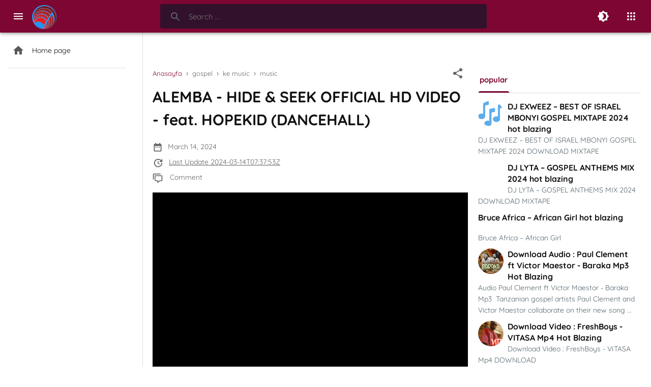

--- FILE ---
content_type: text/html; charset=UTF-8
request_url: https://www.hotblazing.co.ke/2024/03/blog-post.html
body_size: 93641
content:
<!DOCTYPE html>
<html class='v2' dir='ltr' lang='en' xmlns='http://www.w3.org/1999/xhtml' xmlns:b='http://www.google.com/2005/gml/b' xmlns:data='http://www.google.com/2005/gml/data' xmlns:expr='http://www.google.com/2005/gml/expr'>
<head>
<h1 style='visibility:hidden;'>HOT BLAZING (Pan African Music Distributors)</h1>
<!-- [ Blog &#65533;nbellekleme Ba&#65533;lar ] -->
<include expiration='7d' path='*.css'></include>
<include expiration='7d' path='*.js'></include>
<include expiration='3d' path='*.gif'></include>
<include expiration='3d' path='*.jpeg'></include>
<include expiration='3d' path='*.jpg'></include>
<include expiration='3d' path='*.png'></include>
<!-- [ Blog &#65533;nbellekleme Biter ] -->
<!-- Yoast SEO Blogger Premium plugin Ba&#65533;lar SEO v19.7-RC12)-->
<meta content='717006784de2ecc2f60c0ee914725ae7be75c4fa70d999878e883e7aac68625b' name='galaksion-domain-verification'/>
<meta charset='utf-8'/>
<meta content='width=device-width, minimum-scale=1, initial-scale=1' name='viewport'/>
<meta content='IE=9; IE=8; IE=7; IE=EDGE; chrome=1' http-equiv='X-UA-Compatible'/>
<link href='https://i.postimg.cc/qRx9Sx2K/hot-logo.jpg' rel='icon' sizes='16x16 32x32 48x48' type='image/x-icon'/>
<link href='somedir/apple-touch-icon-iphone-60x60.png' rel='apple-touch-icon'/>
<link href='somedir/apple-touch-icon-ipad-76x76.png' rel='apple-touch-icon' sizes='60x60'/>
<link href='somedir/apple-touch-icon-iphone-retina-120x120.png' rel='apple-touch-icon' sizes='114x114'/>
<link href='somedir/apple-touch-icon-ipad-retina-152x152.png' rel='apple-touch-icon' sizes='144x144'/>
<script async='async' src='https://cdn.ampproject.org/v0.js'></script>
<script async='async' custom-element='amp-form' src='https://cdn.ampproject.org/v0/amp-form-0.1.js'></script>
<script async='async' custom-element='amp-ad' src='https://cdn.ampproject.org/v0/amp-ad-0.1.js'></script>
<script async='async' custom-element='amp-iframe' src='https://cdn.ampproject.org/v0/amp-iframe-0.1.js'></script>
<style amp-boilerplate='amp-boilerplate'>body{-webkit-animation:-amp-start 8s steps(1,end) 0s 1 normal both;-moz-animation:-amp-start 8s steps(1,end) 0s 1 normal both;-ms-animation:-amp-start 8s steps(1,end) 0s 1 normal both;animation:-amp-start 8s steps(1,end) 0s 1 normal both}@-webkit-keyframes -amp-start{from{visibility:hidden}to{visibility:visible}}@-moz-keyframes -amp-start{from{visibility:hidden}to{visibility:visible}}@-ms-keyframes -amp-start{from{visibility:hidden}to{visibility:visible}}@-o-keyframes -amp-start{from{visibility:hidden}to{visibility:visible}}@keyframes -amp-start{from{visibility:hidden}to{visibility:visible}}</style><noscript><style amp-boilerplate='amp-boilerplate'>body{-webkit-animation:none;-moz-animation:none;-ms-animation:none;animation:none}</style></noscript>
<title>ALEMBA - HIDE & SEEK OFFICIAL HD VIDEO - feat. HOPEKID (DANCEHALL)</title>
<meta content='ALEMBA - HIDE & SEEK OFFICIAL HD VIDEO - feat. HOPEKID (DANCEHALL)' property='og:title'/>
<meta content='ALEMBA - HIDE & SEEK OFFICIAL HD VIDEO - feat. HOPEKID (DANCEHALL)' property='og:image:alt'/>
<meta content='ALEMBA - HIDE & SEEK OFFICIAL HD VIDEO - feat. HOPEKID (DANCEHALL)' name='twitter:title'/>
<meta content='ALEMBA - HIDE & SEEK OFFICIAL HD VIDEO - feat. HOPEKID (DANCEHALL)' name='twitter:image:alt'/>
<meta content='HOT BLAZING (Pan African Music Distributors)' property='og:site_name'/>
<meta content='https://lh3.googleusercontent.com/blogger_img_proxy/AEn0k_ui4OHkiHXfOOEym80ghRa5O8tT-Nh0A9kJZ8d7k-95-sJGUS9wPuxw4HmNOAvEIozGYopfUTyv90BjZ2agSet7U_hygKes9tEmbOmikNCibmAQ=w0' property='og:image'/>
<meta content='https://lh3.googleusercontent.com/blogger_img_proxy/AEn0k_ui4OHkiHXfOOEym80ghRa5O8tT-Nh0A9kJZ8d7k-95-sJGUS9wPuxw4HmNOAvEIozGYopfUTyv90BjZ2agSet7U_hygKes9tEmbOmikNCibmAQ=w0' name='twitter:image'/>
<link href='https://lh3.googleusercontent.com/blogger_img_proxy/AEn0k_ui4OHkiHXfOOEym80ghRa5O8tT-Nh0A9kJZ8d7k-95-sJGUS9wPuxw4HmNOAvEIozGYopfUTyv90BjZ2agSet7U_hygKes9tEmbOmikNCibmAQ=w0' rel='image_src'/>
<meta content='' name='description'/>
<meta content='' property='og:description'/>
<meta content='' name='twitter:description'/>
<meta content='HOT BLAZING (Pan African Music Distributors), ALEMBA - HIDE & SEEK OFFICIAL HD VIDEO - feat. HOPEKID (DANCEHALL), HamdiPhone ' name='keywords'/>
<meta content='HOT BLAZING (Pan African Music Distributors)' property='article:tag'/>
<link href='https://www.hotblazing.co.ke/2024/03/blog-post.html' rel='canonical'/>
<link href='https://www.hotblazing.co.ke/2024/03/blog-post.html?m=1' rel='alternate'/>
<meta content='https://www.hotblazing.co.ke/2024/03/blog-post.html' property='og:url'/>
<meta content='' name='Author'/>
<link href='' rel='author'/>
<link href='' rel='publisher'/>
<meta content='' property='article:author'/>
<meta content='' property='article:publisher'/>
<meta content='' name='twitter:site'/>
<meta content='' name='twitter:creator'/>
<meta content='#232323' name='theme-color'/>
<meta content='#232323' name='msapplication-navbutton-color'/>
<meta content='#232323' name='apple-mobile-web-app-status-bar-style'/>
<meta content='yes' name='apple-mobile-web-app-capable'/>
<meta content='blogger' name='generator'/>
<link href='https://www.blogger.com/openid-server.g' rel='openid.server'/>
<link href='https://www.hotblazing.co.ke/2024/03/blog-post.html' rel='openid.delegate'/>
<link href='https://www.hotblazing.co.ke/feeds/posts/default' rel='alternate' title='HOT BLAZING (Pan African Music Distributors) - Atom' type='application/atom+xml'/>
<link href='//www.blogger.com/feeds/814987726546578712/posts/default' rel='alternate' title='HOT BLAZING (Pan African Music Distributors) - Atom' type='application/atom+xml'/>
<link href='https://www.hotblazing.co.ke/feeds/posts/default?alt=rss' rel='alternate' title='HOT BLAZING (Pan African Music Distributors) - RSS' type='application/rss+xml'/>
<meta content='article' property='og:type'/>
<meta content='id_ID' property='og:locale'/>
<meta content='en_US' property='og:locale:alternate'/>
<meta content='summary_large_image' name='twitter:card'/>
<meta content='true' name='MSSmartTagsPreventParsing'/>
<meta content='index, follow' name='googlebot'/>
<meta content='follow, all' name='Googlebot-Image'/>
<meta content='follow, all' name='msnbot'/>
<meta content='' name='google-site-verification'/>
<meta content='' name='msvalidate.01'/>
<meta content='' name='p:domain_verify'/>
<meta content='' name='majestic-site-verification'/>
<meta content='Jago Desain' name='copyright'/>
<script type='application/ld+json'>
{
"@context": "https://schema.org",
"@type": "WebSite",
"url": "https://www.hotblazing.co.ke/",
"name": "HOT BLAZING (Pan African Music Distributors)",
"alternateName": "HOT BLAZING (Pan African Music Distributors)",
"potentialAction": 
{
"@type": "SearchAction",
"target": "https://www.hotblazing.co.ke/search?q={search_term_string}&max-results=12",
"query-input": "required name=search_term_string"
}
}
</script>
<!-- Yoast SEO Blogger Premium plugin Biter SEO v19.7-RC12)-->
<style id='page-skin-1' type='text/css'><!--
<Group description="JANGAN DIEDIT">
<Variable name="body.text.font" description="Font" type="font" default="normal normal 14px Raleway, Arial, sans-serif"/>
<Variable name="tabs.font" description="0" type="font" default="normal normal 14px Raleway, Arial, sans-serif"/>
<Variable name="posts.icons.color" description="1" type="color" default="#707070"/>
<Variable name="labels.background.color" description="2" type="color" default="#ffffff"/>
<Variable name="blog.title.font" description="3" type="font" default="normal normal 14px Raleway, Arial, sans-serif"/>
<Variable name="blog.title.color" description="4" type="color" default="#fff"/>
<Variable name="header.icons.color" description="5" type="color" default="#fff"/>
<Variable name="tabs.color" description="14" type="color" default="#ccc"/>
<Variable name="tabs.selected.color" description="6" type="color" default="#fff"/>
<Variable name="tabs.overflow.background.color" description="16" type="color" default="rgba(37,37,37,0)"/>
<Variable name="tabs.overflow.color" description="7" type="color" default="#393939"/>
<Variable name="tabs.overflow.selected.color" description="18" type="color" default="#393939"/>
<Variable name="posts.title.font" description="8" type="font" default="normal normal 20px Raleway, Arial, sans-serif"/>
<Variable name="posts.text.font" description="9" type="font" default="normal normal 14px Raleway, Arial, sans-serif"/>
<Variable name="posts.text.color" description="10" type="color" default="#393939"/>
</Group>
/**
* Eric Meyer&#39;s Reset CSS v2.0 http://meyerweb.com/eric/tools/css/reset/
* http://cssreset.com
*/
a,abbr,acronym,address,applet,article,aside,audio,b,big,blockquote,body,canvas,caption,center,cite,code,dd,del,details,dfn,div,dl,dt,em,embed,fieldset,figcaption,figure,footer,form,h1,h2,h3,h4,h5,h6,header,hgroup,html,i,iframe,img,ins,kbd,label,legend,li,mark,menu,nav,object,ol,output,p,pre,q,ruby,s,samp,section,small,span,strike,strong,sub,summary,sup,table,tbody,td,tfoot,th,thead,time,tr,tt,u,ul,var,video{margin:0;padding:0;border:0;font:inherit;vertical-align:baseline}article,aside,details,figcaption,figure,footer,header,hgroup,menu,nav,section{display:block}body{line-height:1;display:block}*{margin:0;padding:0}html{display:block}blockquote,q{quotes:none}blockquote::after,blockquote::before,q::after,q::before{content:'';content:none}table{border-collapse:collapse;border-spacing:0}.section,.widget{margin:0;padding:0;padding-left:0}#backlinks-container,.blog-feeds,.blog-mobile-link,.feed-links,.navbar,a.home-link{display:none}.edit-post,.item-control,.quickedit{display:none}.post-body .separator>a,.post-body .separator>span{margin-left:0!important}b,strong{font-weight:700}cite,em,i{font-style:italic}a:link{color:#1a73e8;text-decoration:none;outline:0}a:visited{color:#fff;text-decoration:none}a:hover{color:#555;text-decoration:none}.post-body img{cursor:zoom-in}a img{border:none;border-width:0;outline:0}abbr,acronym{border-bottom:1px dotted;cursor:help}sub,sup{vertical-align:baseline;position:relative;top:-.4em;font-size:86%}sub{top:.4em}small{font-size:86%}kbd{font-size:80%;border:1px solid #777;padding:2px 5px;border-bottom-width:2px;border-radius:3px}mark{background-color:#ffce00;color:#000}blockquote,dl,figure,form,hr,ol,p,pre,table,ul{margin:0 0 1.5em}hr{border:0 solid #666;border-top-width:7px;border-radius:100px;margin:15px auto;overflow:visible;position:relative;width:7px;transition:border-color .2 ease}hr:after,hr:before{content:'';border:0 solid #666;border-top-width:5px;border-radius:100px;position:absolute;top:-6px;width:5px}hr:before{left:-20px}hr:after{right:-20px}h1{font-size:1.8rem}h2{font-size:1.6rem}h3{font-size:1.4rem}h4{font-size:1.2rem}h5{font-size:1rem}h6{font-size:.9rem}h1,h2,h3,h4,h5,h6{margin:0 0 .6em;font-weight:700}dl,ol,ul{margin:.5em 0 .5em 2em}li{margin:0}dt{font-weight:700}dd{margin:0 0 .5em 2em}button,input,select,textarea{font:inherit;font-size:100%;line-height:normal;vertical-align:baseline}textarea{display:block;-webkit-box-sizing:border-box;-moz-box-sizing:border-box;box-sizing:border-box}code,pre{font-family:"Courier New",Courier,Monospace;color:inherit}pre{white-space:pre;word-wrap:normal;overflow:auto}.Night blockquote{border-color:#5f6368;color:#fff}blockquote{position:relative;background:transparent;margin-left:1em;margin-right:1em;padding:1em;border:1px solid #ddd;color:#121212;border-radius:5px;font-style:italic;font-size:100%;padding-top:25px;transition:all .5s ease}blockquote::before{content:"";position:absolute;background:url("data:image/svg+xml,%3Csvg viewBox='0 0 24 24' xmlns='http://www.w3.org/2000/svg'%3E%3Cpath d='M14,17H17L19,13V7H13V13H16M6,17H9L11,13V7H5V13H8L6,17Z' fill='%23fff'/%3E%3C/svg%3E") center/35px no-repeat;background-color:#630dec;background-size:25px;border-radius:100px;top:-16px;left:0;right:0;margin-right:auto;margin-left:auto;width:35px;height:35px}table[border="1"] td,table[border="1"] th{vertical-align:top;text-align:left;font-size:13px;padding:3px 5px;border:1px solid #f6f6f6}table[border="1"] th{background:#eee}img,table{max-width:100%;height:auto}iframe{max-width:100%}td.tr-caption{color:#777}.clear{clear:both}.clear::after{visibility:hidden;display:block;font-size:0;content:" ";clear:both;height:0}#cssmenu ul ul li,#cssmenu ul ul li.has-sub>a::before,#cssmenu>ul>li.has-sub>a::before,.berlangganan-box input.email-address[type=text],.berlangganan-box input.submit-email[type=submit],.label-count{transition:all .2s;-moz-transition:all .2s;-webkit-transition:all .2s;color:#fff}a:link{color:#000}.related-post-style-3 .related-post-item{transition:opacity .2s linear}.info-1,.info-2,.label-info-th a,.post-snippet,.sidebar-sticky,h2.post-title{transition:all .2s linear;-o-transition:all .2s linear;-moz-transition:all .2s linear;-webkit-transition:all .2s linear}#searchfs input[type=search],h1,h2,h3,h4,h5,h6{transition:font-size .2s linear;-o-transition:font-size .2s linear;-moz-transition:font-size .2s linear;-webkit-transition:font-size .2s linear}#baca-juga,#baca-juga h2,#baca-juga ul,.FeaturedPost .image,.FeaturedPost .post-summary,.PopularPosts .item-thumbnail,.PopularPosts .widget-content ul,.PopularPosts .widget-content ul li img,.PopularPosts ul li .item-content::before,.PopularPosts ul li .item-thumbnail-only::before,.PopularPosts ul li>a::before,.Profile .profile-link,.Profile .widget-content,.berlangganan-box,.displaypageNum a,.img-thumbnail,.img-thumbnail img,.label-info-th a,.label-size,.list-label-widget-content ul,.pagecurrent,.related-post-item-thumbnail,.showpage a{border-radius:0}body{background:#ffff;margin:0;padding:0;color:#465760;font-family:Quicksand,-apple-system,BlinkMacSystemFont,'Segoe UI',Oxygen,'Helvetica Neue',sans-serif!important;text-align:left}#Tukang_Redesign_wrapper{background:0 0;margin:0 auto;padding:90px 0 15px;display:flex;overflow:hidden}#Tukang_Redesign_Header_Container{background:#7d0633;position:fixed;top:0;left:0;right:0;width:100%;z-index:1;height:44px;z-index:999;padding:10px 0;box-shadow:0 4px 5px 0 rgba(0,0,0,.14),0 1px 10px 0 rgba(0,0,0,.12),0 2px 4px -1px rgba(0,0,0,.2)}#header-wrapper{background:0 0;margin:0 auto;position:relative;padding-top:0}@media only screen and (max-width:1080px){#header-wrapper{margin-left:0;margin-top:0;padding:0!important;box-shadow:none;border:none;border-radius:0}}.header{max-width:400px;float:left;left:63px;position:absolute;top:7px}.header h1.title,.header p.title{color:#fff;display:inline;margin:0;text-transform:capitalize;line-height:30px;font-size:20px;overflow:hidden;white-space:normal}.header .description{color:#fff;margin:-10px 0 4px;padding:0;font-size:.7em;display:none}.header a{color:#fff;font-weight:700}.header img{display:block;width:auto;max-height:47px;margin-top:-7px}#post-wrapper{background:0 0;float:left;width:100%;margin-right:20px;margin-left:300px;display:flex}.post-container{width:calc(100% - (320px + 20px));margin-right:20px}#post-wrapper.open{margin-left:15px}#Tukang_Redesign_wrapper.open{max-width:1200px}.breadcrumbs{width:100%;margin-bottom:10px;color:#656565;border-radius:6px;text-align:left}.breadcrumbs a{color:#656565;font-weight:400;font-size:13px;line-height:18px}.breadcrumbs a.home{color:#7d0633!important}.Night .breadcrumbs a.home{color:#ff007b!important}.breadcrumbs a:hover{color:#7d0633}.Night .breadcrumbs a:hover{color:#ff007b}@media screen and (max-width:480px){.breadcrumbs{font-size:12px}}@media screen and (max-width:800px){.breadcrumbs{font-size:13px;width:100%}}.post{background:0 0;padding-bottom:10px;border-bottom:1px solid #ddd}.post-body{line-height:1.65em;text-align:left;word-wrap:break-word;color:#000}h1.post-title{font-size:24px;margin-bottom:15px}h1.post-title,h1.post-title a,h2.post-title,h2.post-title a{line-height:1.5em}h1.post-title a:hover,h2.post-title a:hover{color:#7d0633;text-decoration:underline}h2.post-title a{color:#262626;font-weight:700;font-size:16px}.img-thumbnail img{width:100%;display:block}.label-info-th{display:block;z-index:2;position:relative;margin-bottom:10px;height:32px;overflow:hidden}.label-line,.label-line-c{position:relative}.label-line-c{text-align:center;margin-bottom:6px;margin-top:17px}.label-line-c::before,.label-line::before{z-index:1;content:"";width:100%;height:0;position:absolute;top:50%;left:0;margin-top:-2px;border-bottom:1px dotted #8899a6}.label-info-th a{color:#fff;background:#df0f81;display:inline-block;padding:6px 12px;margin:1px 0;font-size:11px;font-weight:500;text-transform:uppercase;border:0 solid #efefef}.label-info-th a:hover{color:#1a73e8}.post-info{color:#656565;line-height:30px;font-weight:400;text-align:left;font-size:14px;margin-bottom:15px;cursor:default}.post-snippet b,.post-snippet em,.post-snippet i,.post-snippet strong{font-weight:400;font-style:normal}.info-1{margin-top:10px}.info-2{margin-top:10px}.info-3 svg{margin-right:10px}.post-info a{display:inline-block;color:inherit}.edit-post a{color:#1a73e8}.edit-post a:hover{color:#555}.edit-post::before{content:"-";padding:0 2px}.author-profile{overflow:hidden;margin:30px 0;line-height:1.5}.author-profile img{border:none;float:left;margin-right:15px;border-radius:46px}.author-profile>span{font-size:14px;opacity:.8}.author-profile a.g-profile{font-weight:700;color:#555;font-size:18px;margin-bottom:5px;display:inline-block}.author-profile a.g-profile:hover{color:#1a73e8}.author-profile a.g-profile::after{content:"\f058";font-family:FontAwesome;font-style:normal;font-weight:400;text-decoration:inherit;padding-right:4px;color:#1a73e8}#sidebar-wrapper{float:right;width:320px}.latest-post-title h2{font:normal 15px Roboto,Arial,sans-serif;box-shadow:0 2px 2px 0 rgba(0,0,0,.04),0 3px 1px -2px rgba(0,0,0,.05),0 1px 5px 0 rgba(0,0,0,.04);border:none;width:92%;color:#fff;padding:15px 20px;background:#1d976c;border-radius:10px;margin-bottom:15px;font-weight:700;text-align:center;display:none}.sidebar h2{color:#465760;display:none}.above-post-widget .widget,.bellow-header-widget .widget,.section:last-child .widget:last-child,.sidebar .widget,.sidebar-sticky .widget{margin:0 0 30px;clear:both}.sidebar ol,.sidebar ul,.sidebar-sticky ol,.sidebar-sticky ul{list-style-type:none;margin:0;padding:0;padding:0}.sidebar li,.sidebar-sticky li{margin:5px 0;padding:0}.sidebar-sticky{z-index:9;margin-left:20px}.sidebar-sticky h2{cursor:default;width:auto;color:#7d0633;text-align:left;font-size:15px;position:relative;font-weight:700;border-bottom:.1875rem solid #7d0633;border-left:.1875rem solid transparent;border-right:.1875rem solid transparent;display:inline-block;line-height:2.75rem;margin:0}.border-bottom-ads-sidebar{border-bottom:1px solid #ddd;margin-bottom:15px}.Night .border-bottom-ads-sidebar{border-color:#5f6368}.Night .sidebar-sticky h2{color:#ff007b;border-bottom:.1875rem solid #ff007b}.sidebar .widget-content::after,.sidebar .widget-content::before,.sidebar-sticky .widget-content::after,.sidebar-sticky .widget-content::before{content:"";display:table;table-layout:fixed;clear:both}.bellow-header-widget{text-align:center}.bellow-header-widget h2{display:none}.bellow-header-widget .widget{overflow:hidden}.bellow-header-widget iframe,.bellow-header-widget img{max-width:100%;border:none;overflow:hidden}.widget-item-control{float:right;height:20px;margin-top:-20px;position:relative;z-index:10}.widget-item-control a{opacity:.5}.widget-item-control a:hover{opacity:1}.widget .widget-item-control a img{border:none;padding:none;background:0 0;-moz-box-shadow:none;-webkit-box-shadow:none;-ie-box-shadow:none;box-shadow:none}.widget ul{line-height:1.625}.gsc-search-box-tools .gsc-search-box .gsc-input{margin:3px 0!important}.gsib_a{padding:0 6px!important}.cse .gsc-search-button-v2,.gsc-search-button-v2{padding:9px 27px!important}.label-size-1,.label-size-2,.label-size-3,.label-size-4,.label-size-5{font-size:100%;opacity:10}.cloud-label-widget-content{text-align:left}.label-size{transition:all .25s;-moz-transition:all .25s;-webkit-transition:all .25s;line-height:1.2;display:block;float:left;margin:0 3px 3px 0;color:#1a73e8;font-size:13px;text-transform:uppercase;border:1px solid #1a73e8}.label-size a,.label-size span{display:inline-block;color:#1a73e8;padding:6px 8px}.label-size:hover{border:1px solid #1a73e8;background:#1a73e8}.label-size:hover .label-count,.label-size:hover a{color:#fff}.label-count{margin-left:-12px;margin-right:0}.list-label-widget-content ul{display:flex;flex-wrap:wrap;padding:15px 0 0}.list-label-widget-content ul li{list-style-type:none;margin:0 5px 5px 0;border:none;display:flex;width:auto;flex-wrap:nowrap;align-items:center;flex-grow:1;border-radius:30px;background:transparent}.bellow-header-widget .cloud-label-widget-content .label-size{font-weight:700}.bellow-header-widget .cloud-label-widget-content .label-size a,.bellow-header-widget .cloud-label-widget-content .label-size span{padding:15px 20px}.Feed ul li{display:block;margin:0 0 10px}.Feed ul li:last-child{margin-bottom:10px}.Feed .item-author,.Feed .item-date{color:#999}.Feed .item-title{font-weight:700}.PopularPosts .widget-content ul,.PopularPosts .widget-content ul li{margin:0;padding:0;list-style:none;border:none;outline:0}.PopularPosts .widget-content ul li a{color:#121212;font-size:16px;font-weight:700;display:inherit;line-height:22px}.PopularPosts .widget-content ul li a:hover{color:#7d0633;text-decoration:underline}.Night .PopularPosts .widget-content ul li a:hover{color:#ff007b}.PopularPosts .widget-content ul li:not(:last-child){margin:0;counter-increment:num;position:relative;margin-bottom:10px}.PopularPosts ul li:last-child{margin-bottom:0}.PopularPosts ul li .item-content::before,.PopularPosts ul li .item-thumbnail-only::before,.PopularPosts ul li>a::before{color:#1a73e8!important}.PopularPosts ul li .item-content::after,.PopularPosts ul li .item-thumbnail-only::after,.PopularPosts ul li>a::after{background:#efefef}.PopularPosts .item-title{line-height:1.6;min-height:40px;font-weight:500}.PopularPosts .item-thumbnail{float:left;margin-right:8px}.PopularPosts .item-snippet{line-height:1.6em;font-size:14px;margin-top:8px;opacity:.925}.Profile .widget-content{text-align:center;padding:30px;margin:0 auto;max-width:300px;border:2px solid #efefef}.Profile .profile-img{border-radius:50%;float:none}.Profile .profile-name-link{color:#393939;font-size:.9em;opacity:1;overflow:hidden}.Profile .profile-name-link:hover{color:#1a73e8}.Profile .profile-link{border-style:solid;border-width:1px;cursor:pointer;font-size:14px;padding:6px 22px;display:inline-block;line-height:normal}.profile-textblock{margin:.8em 0;font-size:14px;line-height:1.5em}.profile-img{float:left;display:inline;opacity:10;margin:0 6px 3px 0}.profile-data{margin:0}.profile-datablock{margin:.5em 0}.profile-name-link{background:no-repeat left top;box-sizing:border-box;display:inline-block;max-width:100%;min-height:20px;padding-left:20px}#ArchiveList .toggle{cursor:pointer;font-family:Arial,sans-serif}#ArchiveList .toggle-open{line-height:.6em}#ArchiveList{text-align:left}#ArchiveList a.post-count-link,#ArchiveList a.post-count-link:link,#ArchiveList a.post-count-link:visited{text-decoration:none}#ArchiveList a.toggle,#ArchiveList a.toggle:hover,#ArchiveList a.toggle:link,#ArchiveList a.toggle:visited{color:#a0a0a0;text-decoration:none}.BlogArchive #ArchiveList ul li{background:0 0;list-style:none;list-style-image:none;list-style-position:outside;border-width:0;padding-left:15px;text-indent:-15px;margin:.25em 0;background-image:none}.BlogArchive #ArchiveList ul ul li{padding-left:1.2em}.BlogArchive #ArchiveList ul{margin:0;padding:0;list-style:none;list-style-image:none;border-width:0}.BlogArchive #ArchiveList ul.posts li{padding-left:1.3em}#ArchiveList .collapsed ul{display:none}.artikel-terbaru ul li{border-bottom:1px dashed #fff;padding-bottom:8px;margin-bottom:8px;font-weight:700}.LinkList ul li,.PageList ul li{border-bottom:2px dotted #efefef;padding:6px 0}.LinkList ul li::before,.PageList ul li::before,.artikel-terbaru ul li::before{content:"\f14b";font-family:FontAwesome;font-style:normal;font-weight:400;text-decoration:inherit;margin-right:6px;color:#1a73e8}.artikel-terbaru ul li::before{content:"\f14b"}.LinkList ul li::before{content:"\f14c"}.PageList ul li::before{content:"\f249"}.berlangganan-box{background:#1a73e8;background:linear-gradient(to right,#1a73e8,#1a73e8);color:#fff;padding:15px;margin:20px 0;text-align:center}.berlangganan-box p{margin:15px 0}.berlangganan-box input.email-address[type=text]{width:60%;padding:10px;text-align:center;border-radius:2px;border:none;outline:0}.berlangganan-box input.submit-email[type=submit]{background:#fff;padding:10px 15px;border-radius:2px;color:#393939;border:none;outline:0}.berlangganan-box input.submit-email[type=submit]:hover{background:#393939;color:#fff;cursor:pointer}.berlangganan-box input.email-address[type=text]:focus{background:#fffcd2}.share-this-pleaseeeee{display:inline-block;margin:0;color:#8899a6;text-transform:uppercase;font-size:16px;background:#fff;z-index:1;position:relative;padding:0 10px;font-weight:700;transition:all .5s ease}#share-container{margin:20px auto 30px;overflow:hidden}#share{width:70%;text-align:center}#share a{width:11%;height:24px;display:block;font-size:24px;color:#fff;transition:opacity .15s linear;float:left}#share a:hover{opacity:.8}#share i{position:relative;top:50%;transform:translateY(-50%)}.status-msg-wrap{font-size:110%;width:100%;height:100%;margin:auto;position:fixed}.status-msg-border{border:none;-moz-opacity:.4;opacity:.4;width:100%;position:relative}.status-msg-bg{background-color:transparent;opacity:.8;-moz-opacity:.8;width:100%;position:relative;z-index:1}.Night .status-msg-body{color:#fff}.status-msg-body{text-align:center;width:100%;position:relative;z-index:4;color:#121212;font-weight:600;top:50%;right:50%;transform:translate(50%,-50%);padding:0 0 50px}.status-msg-hidden{visibility:hidden;padding:.3em 0}.status-msg-wrap a{color:#fff;font-size:16px;font-weight:700;position:absolute;padding:15px;margin-right:auto;margin-left:auto;right:0;left:0;width:270px;bottom:0;background:#7d0633;border:5px solid #69062b;box-shadow:0 2px 5px 0 rgba(0,0,0,0.225)}.status-msg-wrap a:hover{color:#fff}.iklan-atas .widget,.iklan-atas .widget-content,.iklan-bawah .widget,.iklan-bawah .widget-content,.iklan-tengah1 .widget,.iklan-tengah1 .widget-content,.iklan-tengah2 .widget,.iklan-tengah2 .widget-content{margin:0!important}.iklan-atas h2,.iklan-bawah h2,.iklan-tengah1 h2,.iklan-tengah2 h2{display:none}#kode-iklan-atas ins,#kode-iklan-bawah ins,#kode-iklan-tengah1 ins,#kode-iklan-tengah2 ins{margin:20px 0}.post-body #kode-iklan-atas,.post-body #kode-iklan-bawah,.post-body #kode-iklan-tengah1,.post-body #kode-iklan-tengah2{text-align:center;display:block}.post-body #baca-juga{display:block}#footer-navmenu{border-bottom:1px dotted rgba(0,0,0,.08);background:#028271;padding:30px 0;font:bold 14px Roboto,Arial,sans-serif;color:#fff;transition:all .5s ease}#footer-navmenu-container{max-width:1000px;margin:0 auto;text-align:center}#footer-navmenu ul{list-style:none;margin:0}#footer-navmenu ul li{display:inline-block;margin:2px 0}#footer-navmenu ul li a{color:#028271;margin:0 1px;padding:9px 12px;border-radius:3px;background:#8fd8d5;transition:all .5s ease}#footer-widget-container{background:#028271;font-size:18px}.footer-widget{max-width:1000px;margin:0 auto;text-align:center}.footer-widget h2{display:none}.footer-widget .widget{margin-bottom:0!important;padding:20px 0;display:none}ul.nav-social{list-style:none;margin:0;padding:0}ul.nav-social li{display:inline-block;padding:0 15px;margin:0}ul.nav-social li a{color:#999}ul.nav-social li a:hover{color:#555}ul.nav-social li a.fcb:hover{color:#3b5a9b}ul.nav-social li a.gpl:hover{color:#dd4b39}ul.nav-social li a.twt:hover{color:#1bb2e9}ul.nav-social li a.ytb:hover{color:#ed3f41}ul.nav-social li a.lkdn:hover{color:#007fb2}ul.nav-social li a.igicon:hover{color:#527fa4}.search-icon a{color:#fff}#searchfs{position:fixed;z-index:9999;top:0;left:0;width:100%;height:100%;background-color:#fff;-webkit-transition:all .5s ease-in-out;-moz-transition:all .5s ease-in-out;-o-transition:all .5s ease-in-out;-ms-transition:all .5s ease-in-out;transition:all .5s ease-in-out;-webkit-transform:translate(0,-100%) scale(0,0);-moz-transform:translate(0,-100%) scale(0,0);-o-transform:translate(0,-100%) scale(0,0);-ms-transform:translate(0,-100%) scale(0,0);transform:translate(0,-100%) scale(0,0);opacity:0}#searchfs.open{-webkit-transform:translate(0,0) scale(1,1);-moz-transform:translate(0,0) scale(1,1);-o-transform:translate(0,0) scale(1,1);-ms-transform:translate(0,0) scale(1,1);transform:translate(0,0) scale(1,1);opacity:1;z-index:9999}#searchfs input[type=search]{position:absolute;top:50%;left:0;right:0;margin-left:auto;margin-right:auto;margin-top:-51px;width:300px;color:#46565f;background:0 0;font-size:40px;text-align:left;outline:0;padding:10px;border:1px solid #ddd;border-radius:3px;font-size:15px}#searchfs .close{display:none;position:fixed;bottom:50%;right:50%;color:#df0b84;background-color:transparent;opacity:.8;font-size:40px;border:none;outline:0;margin-bottom:60px;margin-right:-10px}#searchfs .close:hover{cursor:pointer}#cssmenu,#cssmenu #head-mobile,#cssmenu ul,#cssmenu ul li,#cssmenu ul li a{border:0;list-style:none;line-height:1;display:inline-block;-webkit-box-sizing:border-box;-moz-box-sizing:border-box;box-sizing:border-box}#cssmenu ul li a{position:relative}#cssmenu #head-mobile{position:relative}#cssmenu{text-align:left}#cssmenu ul{margin:0;display:block;height:48px;margin-top:5px}#cssmenu #head-mobile{display:none;position:relative}#cssmenu>ul>li:first-child{border-left:none}#cssmenu>ul>li:last-child{border-right:none}#cssmenu>ul>li{margin:0;margin-bottom:5px}#cssmenu>ul>li>a>i{margin-right:5px}#cssmenu>ul>li>a{padding:0 15px;line-height:48px;letter-spacing:.8px;text-decoration:none;text-transform:capitalize;color:#465760;font-weight:400;font-size:.875rem;padding-left:0}#cssmenu ul li.active,#cssmenu ul li.active:hover,#cssmenu ul li.has-sub.active:hover,#cssmenu>ul>li:hover{-webkit-transition:background .2s ease;-ms-transition:background .2s ease;transition:background .2s ease}#cssmenu ul ul li.has-sub>a::after{content:"\f0da"}#cssmenu ul ul{height:auto;position:absolute;z-index:1;-webkit-box-shadow:0 2px 8px 0 rgba(0,0,0,.15);box-shadow:0 2px 8px 0 rgba(0,0,0,.15);opacity:0;transform:translateY(50em);transition:all .3s ease-in-out 0;left:-10px;right:0;transition:all .5s ease;opacity:0;padding:10px;backdrop-filter:blur(6px);z-index:999;width:208px}#cssmenu li:hover .menudropdown{transform:rotate(180deg);transition:all .5s ease}.menudropdown{transition:all .5s ease}@media screen and (max-width:1080px){#cssmenu>ul>li>a{cursor:default}}#cssmenu>ul>li:hover:before{content:'';position:absolute;background-color:#465760;width:4px;height:48px;left:-10px}#cssmenu>ul>li.footer:hover:before{content:'';display:none}#cssmenu>ul>li.subs:hover:before{content:'';display:none}#cssmenu>ul>li>a.tmblbtn:hover{color:#fff!important}#cssmenu>ul>li>a.flws:hover{color:#fff!important}#cssmenu li:hover>ul{opacity:1;transform:translateY(0);transition-delay:0s,0s,.3s}ul.allsub li.bulet>a{background:#000;border:2px solid #000;border-radius:20px}#cssmenu ul ul li:hover{animation:ignielShake .82s cubic-bezier(.36,.07,.19,.97) both;transform:translate3d(0,0,0);backface-visibility:hidden;perspective:1000px}#cssmenu ul ul ul{margin-left:100%;top:0}#cssmenu ul ul li a{padding:0 17px;line-height:42px;width:183px;text-decoration:none;color:#465760;white-space:nowrap;text-overflow:ellipsis;background:#ececec;border-radius:5px;margin:2px;font-weight:400}#cssmenu ul ul li.last-item>a,#cssmenu ul ul li:last-child>a{border-bottom:0}#cssmenu ul li.has-sub ul li.has-sub ul li:hover,#cssmenu ul ul li.has-sub:hover{background:rgba(31,34,39,.29)}@media screen and (min-width:801px){#cssmenu ul{display:block!important}}@media screen and (max-width:800px){#cssmenu{float:none}#cssmenu ul{background:#fafafa;width:100%;display:none;height:auto;-webkit-box-shadow:0 2px 8px 0 rgba(0,0,0,.15);box-shadow:0 2px 8px 0 rgba(0,0,0,.15)}#cssmenu>ul{transition-delay:2s;transition:width 4s ease;position:fixed;display:block;width:250px;left:-668px;margin:0;height:calc(100% - 45px);background-color:#d28214;z-index:999;overflow-y:auto;list-style-type:none}#cssmenu ul ul{-webkit-box-shadow:none;box-shadow:none;display:none;opacity:1;transform:translateY(0);transition:unset}#cssmenu li:hover>ul{transition-delay:0s,0s,0s}#cssmenu ul li{width:100%}#cssmenu ul li.active,#cssmenu ul li.active:hover,#cssmenu ul li.has-sub.active:hover,#cssmenu>ul>li:hover{background:#d28214}#cssmenu ul li.active a,#cssmenu>ul>li:hover>a{background:#d28214}#cssmenu ul ul li a{padding:0 25px}#cssmenu ul li a,#cssmenu ul ul li a{width:100%;border-bottom:0}#cssmenu>ul>li{float:none;position:relative}#cssmenu ul ul li.has-sub ul li a{padding-left:35px}#cssmenu ul ul,#cssmenu ul ul ul{position:relative;left:0;width:100%;margin:0;text-align:left}#cssmenu ul ul>li.has-sub>a::after,#cssmenu>ul>li.has-sub>a::after{display:none}#cssmenu #head-mobile{display:block;padding:24px;color:#fff;font-size:12px;font-weight:700}.button{width:48px;position:absolute;right:0;top:-2px;cursor:pointer;z-index:2;outline:0}.button.menu-opened .mline2{top:7px;left:2px;width:19px;background:#fff}.button.menu-opened .mline3{top:11px;height:2px;width:13px;transform:rotate(45deg);-webkit-transform:rotate(45deg);-moz-transform:rotate(45deg);-ms-transform:rotate(45deg);-o-transform:rotate(45deg)}#cssmenu .submenu-button{display:none;position:absolute;z-index:99;right:0;top:0;cursor:pointer}#cssmenu ul ul .submenu-button::after{line-height:36px}#cssmenu ul ul ul li.active a{border-left:none}#cssmenu>ul ul>li.has-sub>ul>li.active>a,#cssmenu>ul>li.has-sub>ul>li.active>a{border-top:none}}.button{width:48px;position:absolute;right:0;left:12px;top:-2px;cursor:pointer;z-index:2;outline:0}.mline1,.mline2,.mline3{position:absolute;left:0;display:block;height:2px;width:22px;background:#465760;content:'';border-radius:10px;transition:all .2s}.mline1{top:0;width:13px}.mline2{top:7px}.mline3{top:14px;width:13px;margin-left:9px;background:#01a9b4}.button.menu-opened .mline1{top:8px;border:0;height:3px;width:22px;background:#fff;-webkit-transform:rotate(45deg);-moz-transform:rotate(45deg);-ms-transform:rotate(45deg);-o-transform:rotate(45deg);transform:rotate(45deg)}.button.menu-opened .mline2{top:8px;background:#fff;width:22px;-webkit-transform:rotate(-45deg);-moz-transform:rotate(-45deg);-ms-transform:rotate(-45deg);-o-transform:rotate(-45deg);transform:rotate(-45deg)}.button.menu-opened .mline3{display:none;height:0}#cssmenu .submenu-button{position:absolute;z-index:99;right:0;top:0;cursor:pointer;background:linear-gradient(to left,#1a73e8,#1a73e8);display:none}#cssmenu .submenu-button::after{content:"\f0d7";font-family:FontAwesome;font-style:normal;font-weight:400;text-decoration:inherit;margin:0 20px;color:#fff;line-height:42px}#cssmenu .submenu-opened::after{content:"\f0d8"}#cssmenu ul ul .submenu-button::after{line-height:36px}#cssmenu ul ul ul li.active a{border-left:none}#cssmenu>ul ul>li.has-sub>ul>li.active>a,#cssmenu>ul>li.has-sub>ul>li.active>a{border-top:none}#footer-container{background:0 0;color:#262626;padding:10px 5px;overflow:hidden;font-size:14px;text-align:center;transition:all .5s ease;font-weight:700;margin:20px 0 5px}#footer-wrapper{max-width:1000px;margin:0 auto;font-weight:400}#footer-wrapper span:after{content:'\0000a0\002022\0000a0';margin:0 5px}#footer-wrapper a{color:#262626}#baca-juga li:not(:last-child){border-bottom:3px dotted #ddd}.Night #baca-juga li:not(:last-child){border-color:#5f6368}#baca-juga{position:relative}#baca-juga h2{color:#fff;position:absolute;top:-22px;left:0;right:0;margin-right:auto;margin-left:auto;border:5px solid #fff;padding:2px 10px;font-size:14px;background:#121212;font-weight:700;z-index:1;text-align:center;border-radius:30px;width:80px}#baca-juga a{display:block;padding:0;color:#121212!important;font-size:14px;line-height:20px!important;text-align:left}.Night #baca-juga a{color:#fff!important}@media screen and (max-width:480px){#baca-juga a{font-size:13px}}#baca-juga a:hover{text-decoration:underline!important;color:#ffb200}#baca-juga ul{max-width:100%;margin:35px 0 20px;padding:25px 20px 3px 32px;position:relative;border:1px solid #ddd;border-radius:6px}.Night #baca-juga ul{border-color:#5f6368}#baca-juga li{padding:0;margin:0;padding-bottom:5px;color:#121212;margin-bottom:5px}.Night #baca-juga li{color:#fff}.related-post{margin:30px auto 0;overflow:hidden}.related-post h4{position:relative;margin:0;display:inline-block;font-weight:700;color:#fff;text-transform:uppercase;font-size:16px;z-index:1;background:#fff;padding:0 10px}.related-post ul{padding:0!important;font-size:14px}.related-post-style-3,.related-post-style-3 li{margin:0;padding:0;list-style:none;word-wrap:break-word;overflow:hidden}.related-post-style-3 .related-post-item{float:left;width:23.5%;height:auto;margin-right:2%;margin-bottom:10px}.related-post-style-3 .related-post-item:nth-of-type(4n+0){margin-right:0}.related-post-style-3 .related-post-item:nth-of-type(4n+1){clear:both}.related-post-style-3 .related-post-item:hover{opacity:.7}.related-post-style-3 .related-post-item-thumbnail{display:block;max-height:none;background-color:transparent;border:none;padding:0;max-width:100%}.related-post-style-3 .related-post-item-title{color:#444}.related-post-style-3 .related-post-item-tooltip{padding:10px 0}.related-post-item-tooltip .related-post-item-title{font-weight:700;display:block}@media only screen and (max-width:480px){.related-post-style-3 .related-post-item{width:48%;margin-right:4%}.related-post-style-3 .related-post-item:nth-of-type(2n+0){margin-right:0}.related-post-style-3 .related-post-item:nth-of-type(2n+1){clear:both}}.contact-form-error-message,.contact-form-success-message{background:#f9edbe;border:0 solid #f0c36d;font-size:14px;text-align:center;max-width:500px;border-radius:3px}.contact-form-error-message-with-border,.contact-form-success-message-with-border{background:#f9edbe;border:1px solid #f0c36d;font-size:14px;text-align:center;max-width:600px;border-radius:3px;box-sizing:border-box;padding:5px 10px}.contact-form-cross{height:11px;margin:0 5px;vertical-align:-8.5%;width:11px}.contact-form-email,.contact-form-name{color:inherit;height:40px;margin-top:5px;max-width:300px;width:100%;padding:0 15px;border-radius:3px;border:1px solid #cacaca;box-sizing:border-box}.contact-form-email-message{color:inherit;margin-top:5px;vertical-align:top;max-width:600px;width:100%;border-radius:3px;border:1px solid #cacaca;padding:15px}.contact-form-email-message:hover,.contact-form-email:hover,.contact-form-name:hover{outline:0;border:1px solid #1a73e8}.contact-form-email-message:focus,.contact-form-email:focus,.contact-form-name:focus{outline:0;border:1px solid #1a73e8}.contact-form-email,.contact-form-email-message,.contact-form-name{background:#f8f8f8}.contact-form-button{display:block;font-size:14px;line-height:24px;padding:5px 20px;margin:30px 0;text-align:center;border:none;background:#1a73e8;color:#fff;border-radius:3px;font-weight:700}.contact-form-button.hover,.contact-form-button:hover{cursor:pointer;outline:0;opacity:.85}.contact-form-button.focus,.contact-form-button.left.focus,.contact-form-button.mid.focus,.contact-form-button.right.focus{outline:0}.contact-form-button-submit.focus,.contact-form-button-submit:focus{outline:0;opacity:.85}.swajib{font-weight:700;color:#e85e5e}.ctitles{font-weight:700;display:block;margin:30px 0 0}#comments-block{margin:15px 0}.comment-body{padding:15px 0;margin:0}.comment-body p{margin:0}.comment-form{overflow:hidden;margin-top:20px}.comment-footer{margin:0}#comments-block .avatar-image-container{display:none}h4#comment-post-message{display:none;margin:0}.comments{clear:both;margin-top:40px;margin-bottom:0}.comments .comments-content{margin-bottom:20px;transition:all .5s ease}.comments .comments-content .comment-thread ol{text-align:left;margin:13px 0;padding:0;list-style:none;margin-top:25px}#comments .comment-replies .comment-thread .comment .avatar-image-container{margin-left:0}.Blog .comments ol>li>.avatar-image-container{margin-left:13px;margin-right:10px;margin-top:-8px;position:sticky;position:-webkit-sticky;top:75px}@media screen and (max-width:640px){.Blog .comments ol>li>.avatar-image-container{top:67px}}.comment .avatar-image-container{float:left;max-height:36px;width:36px}.comments .avatar-image-container img{max-width:35px;height:35px;border-radius:50%}.Blog .comments li li .comment-block{padding:0 0 0 46px}.Blog .comments ol>li>.comment-replies{padding:12px 15px 15px;background-color:rgba(0,0,0,.015);margin-top:15px;border-bottom-right-radius:12px;border-bottom-left-radius:12px}.Night .Blog .comments ol>li>.comment-replies{background-color:#21252d2e}.comments .comments-content .comment-thread:empty{display:none}.comments .comment-replybox-single{margin:0}.comments .comment-replybox-thread{margin:20px 0}.comments .comments-content .comment{margin-bottom:6px;padding:0}.comments .comments-content .comment:first-child{padding:0;margin:0}.comments .comments-content .comment:last-child{padding:0;margin:0}.comment .comment-thread.inline-thread .comment:nth-child(6){margin:0 0 20px;padding-bottom:20px}.comment .comment-thread.inline-thread .comment:nth-child(5){margin:0 0 20px;padding-bottom:20px}.comment .comment-thread.inline-thread .comment:nth-child(4){margin:0 0 20px;padding-bottom:20px}.comment .comment-thread.inline-thread .comment:nth-child(3){margin:0 0 20px;padding-bottom:20px}.comment .comment-thread.inline-thread .comment:nth-child(2){margin:0 0 20px;padding-bottom:20px}.comment .comment-thread.inline-thread .comment:nth-child(1){margin:0 0 20px;padding-bottom:20px}.comments .comments-content .comment-thread{margin:0;padding:0}.comments .comments-content .inline-thread{margin:0}.comments .comments-content .icon.blog-author{display:inline-block;height:13px;margin:0 0 -2px 2px;width:18px;background:url("data:image/svg+xml,%3Csvg viewBox='0 0 24 24' xmlns='http://www.w3.org/2000/svg'%3E%3Cpath d='M23 12l-2.44-2.79l.34-3.69l-3.61-.82l-1.89-3.2L12 2.96L8.6 1.5L6.71 4.69L3.1 5.5l.34 3.7L1 12l2.44 2.79l-.34 3.7l3.61.82L8.6 22.5l3.4-1.47l3.4 1.46l1.89-3.19l3.61-.82l-.34-3.69L23 12zm-12.91 4.72l-3.8-3.81l1.48-1.48l2.32 2.33l5.85-5.87l1.48 1.48l-7.33 7.35z' fill='%234285F4'/%3E%3C/svg%3E") center no-repeat}.Blog .comments li li:not(:last-child){border-bottom:1px dashed #ebeced}.Night .Blog .comments li li:not(:last-child){border-color:rgba(255,255,255,.1)}.comments a{color:#465760}.Night #Tukang_Redesign_nav-wrapper{border-color:#5f6368}.Night .comments a{color:#fff}.comments .comments-content .comment-content{margin:15px 0;text-align:left;line-height:1.6;color:#666;font-size:13px}.comments .comments-content .datetime{margin-left:6px}.comments .comments-content .datetime a{color:#8899a6;margin-top:4px;float:right;font-weight:400;font-size:10px}.Blog .comments ol>li>.comment-replies .datetime a{float:none;display:flex;margin-top:7px}.comments .comments-content .user{font-weight:400;font-style:normal;color:#666}.Night .comments .comments-content .user{color:#fff}.comments .continue a{display:inline-block;font-size:13px;padding:3px 10px 3px 7px;color:#666;border-radius:3px;text-align:center}.Night .comments .continue a{color:#fff}#top-continue a{background:0 0;color:#465760;border-radius:7px;width:calc(100% - 22px);padding:10px;text-decoration:none;border:1px solid #465760}.comments .comment .comment-actions a{display:inline-block;font-size:13px;line-height:15px;margin:4px 8px 0 0;transition:all .3s ease;color:#666;font-weight:400}.Night .comments .comment .comment-actions a{color:#fff}.comments .comment .comment-actions a:hover,.comments .continue a:hover{text-decoration:none}.Night .pesan-komentar{background:#242831;color:#fff}.pesan-komentar{background:#01a9b414;color:#01a9b4;padding:10px;font-weight:400;border-radius:8px;margin-bottom:15px;margin-top:15px;font:400 15px 'Google Sans',-apple-system,BlinkMacSystemFont,'Segoe UI',Oxygen,Roboto,Ubuntu,Cantarell,'Fira Sans','Droid Sans','Helvetica Neue',Arial,sans-serif;transition:all .5s ease;display:none}.pesan-komentar p{margin:5px 0 15px;display:flex}.deleted-comment{font-style:italic;opacity:.5}.comments .comments-content .loadmore{cursor:pointer;margin-top:3em;max-height:3em}.comments .comments-content .loadmore.loaded{max-height:0;opacity:0;overflow:hidden}.comments .thread-chrome.thread-collapsed{display:block}.comments .thread-chrome.thread-expanded{display:none}.comments .thread-toggle{font-size:13px}.comments .thread-toggle .thread-arrow{display:inline-block;height:6px;margin:.3em;overflow:visible;padding-right:4px;width:7px;vertical-align:-2px}.comments .thread-expanded .thread-arrow{background:url([data-uri]) no-repeat scroll 0 0 transparent}.comments .thread-collapsed .thread-arrow{background:url([data-uri]) no-repeat scroll 0 0 transparent}.comments .hidden{display:none}@media screen and (max-device-width:480px){.comments .comments-content .comment-replies{margin-left:0}}@media only screen and (max-width:1080px){#Tukang_Redesign_wrapper{margin:0 auto}#footer-navmenu-container,.footer-widget{max-width:100%}#footer-navmenu-container,#header-wrapper,.footer-widget .widget{padding-left:30px;padding-right:30px}.sticky-mobile{margin-right:30px}.img-thumbnail{width:240px;height:160px}}@media only screen and (max-width:800px){#header-wrapper{position:relative;padding:0;border:none;box-shadow:none;margin-left:0;width:100%;margin-top:0}#cssmenu>ul>li>a{padding:0x 20px;line-height:42px;color:#fff}#footer-navmenu-container,.footer-widget .widget{padding-left:20px;padding-right:20px}.button{left:20px;display:block}.header img{cursor:default}.img-thumbnail{width:180px;height:120px}#post-wrapper,#sidebar-wrapper{float:none;width:100%!important;max-width:100%!important}.post-container{padding:0 0 20px;width:100%}}@media only screen and (max-width:640px){#cssmenu>ul>li>a{padding:0 15px}#footer-navmenu-container,.footer-widget .widget{padding-left:15px;padding-right:15px}.button{left:12px}#post-wrapper,#sidebar-wrapper{float:none;width:100%!important;max-width:100%!important;margin-left:0!important}.search-icon{display:block!important;right:125px;position:absolute;z-index:99;padding:8px;border-radius:100%}.search-icon:hover{background:rgba(60,64,67,.08)}.search-icon:active{background:rgba(0,0,0,.1)}}.search-icon{display:none}.post-snippet{color:#8f8f8f;font-weight:400;font-size:14px;margin-right:230px;margin-top:10px;margin-bottom:10px;padding-left:10px;position:relative}.post-snippet:before{content:'';background-color:#7d0633;position:absolute;height:100%;left:0;width:2px}@media screen and (max-width:320px){.post-snippet{display:block;font-size:12px;line-height:22px;color:#515a5d;font-weight:400;margin-left:0!important}}.Night .post-snippet{color:#9ba3b5}.waktu_update{font-weight:400;color:#8f8f8f;font-size:12px;cursor:default}.waktu_update:after{content:'\0000a0\002022\0000a0';padding:0 2px}@media only screen and (max-width:480px){#footer-navmenu ul li a{display:inline-flex}ul.nav-social li{padding:0 8px}blockquote{margin-left:0;margin-right:0}#baca-juga ul{max-width:100%}h1{font-size:170%}h2{font-size:150%}h3{font-size:100%}h4{font-size:120%}h5{font-size:110%}h6{font-size:100%}.above-post-widget .widget,.bellow-header-widget .widget,.section:last-child .widget:last-child,.sidebar .widget,.sidebar-sticky .widget{margin:0 0 20px}#searchfs input[type=search]{font-size:26px}.FeaturedPost .post-summary{height:320px}.FeaturedPost .image,.FeaturedPost .post-summary,.img-thumbnail,.img-thumbnail img{border-radius:unset}#baca-juga{max-width:100%}}.buttonDownload{border-radius:3px;display:inline-block;position:relative;padding:10px 25px;background-color:#1a73e8;color:#fff!important;font-weight:700;font-size:.9em;text-align:center;text-indent:15px;transition:all .4s;-moz-transition:all .4s;-webkit-transition:all .4s}.buttonDownload:hover{opacity:.85}.buttonDownload::after,.buttonDownload::before{content:' ';display:block;position:absolute;left:15px;top:52%}.buttonDownload::before{width:10px;height:2px;border-style:solid;border-width:0 2px 2px}.buttonDownload::after{width:0;height:0;margin-left:3px;margin-top:-7px;border-style:solid;border-width:4px 4px 0;border-color:transparent;border-top-color:inherit;animation:downloadArrow 2s linear infinite;animation-play-state:paused}.buttonDownload:hover::after{animation-play-state:running}@keyframes downloadArrow{0%{margin-top:-7px;opacity:1}0.001%{margin-top:-15px;opacity:0}50%{opacity:1}100%{margin-top:0;opacity:0}}.tabbed-toc{margin:0 auto;background:#1a73e8;background:linear-gradient(to bottom right,#1a73e8,#1a73e8);position:relative}.tabbed-toc .loading{display:block;padding:2px 12px;color:#fff}.tabbed-toc li,.tabbed-toc ol,.tabbed-toc ul{margin:0;padding:0;list-style:none}.tabbed-toc .toc-tabs{width:20%;float:left}.tabbed-toc .toc-tabs li a{display:block;font:bold 12px Raleway,Arial,sans-serif;overflow:hidden;color:#fff;text-transform:uppercase;text-decoration:none;padding:12px}.tabbed-toc .toc-tabs li a:hover{background-color:rgba(64,64,64,.1)}.tabbed-toc .toc-tabs li a.active-tab{background:rgba(64,64,64,.1);position:relative;z-index:5;margin:0 -1px 0 0}.tabbed-toc .toc-content,.tabbed-toc .toc-line{width:80%;float:right;background-color:#fff;border-left:5px solid rgba(64,64,64,.1);box-sizing:border-box}.tabbed-toc .toc-line{float:none;display:block;position:absolute;top:0;right:0;bottom:0}.tabbed-toc .panel{position:relative;z-index:5}.tabbed-toc .panel li a{display:block;position:relative;font-weight:700;font-size:14px;padding:6px 12px;overflow:hidden}.tabbed-toc .panel li time{display:block;font-weight:400;font-size:11px;color:#666;float:right}.tabbed-toc .panel li .summary{display:block;padding:10px 12px;font-size:13px}.tabbed-toc .panel li .summary img.thumbnail{float:left;display:block;margin:5px 8px 0 0;width:72px;height:72px;background-color:#fafafa}.tabbed-toc .panel li{background-color:#f3f3f3}.tabbed-toc .panel li:nth-child(even){background-color:#fff}.tabbed-toc .panel li a:focus,.tabbed-toc .panel li a:hover,.tabbed-toc .panel li.bold a{background-color:rgba(64,64,64,.1);outline:0}@media (max-width:700px){.tabbed-toc .toc-content,.tabbed-toc .toc-tabs{overflow:hidden;width:auto;float:none;display:block}.tabbed-toc .toc-tabs li{display:inline;float:left}.tabbed-toc .toc-tabs li a.active-tab{background-color:rgba(64,64,64,.1)}.tabbed-toc .toc-content{border:none}.tabbed-toc .panel li time,.tabbed-toc .toc-line{display:none}}.modedark span{color:#465760;font-size:.875rem;margin-top:6px}.modedark{display:inline-block;position:absolute;right:70px;top:-2px;z-index:99}.modedark svg{width:24px;height:24px}.modedark svg path{fill:#fff}.modedark .check:checked~.NavMenu{opacity:1;visibility:visible;top:45px;min-width:200px;transition:all .3s ease;z-index:2}.iconmode{cursor:pointer;display:flex!important;padding:12px 0 10px 10px;background-position:center;transition:all .5s linear}.check{display:none}.modedark .iconmode .openmode{display:block}.modedark .iconmode .closemode{display:none}.modedark .check:checked~.iconmode .openmode{display:none}.modedark .check:checked~.iconmode .closemode{display:block}.modedarkmobile svg{width:24px;height:24px;vertical-align:-5px;background-repeat:no-repeat!important;content:''}.modedarkmobile svg path{fill:none}.modedarkmobile .check:checked~.NavMenu{opacity:1;visibility:visible;top:45px;min-width:200px;transition:all .3s ease;z-index:2}.check{display:none}.modedarkmobile .iconmode .openmode{display:block}.modedarkmobile .iconmode .closemode{display:none}.modedarkmobile .check:checked~.iconmode .openmode{display:none}.modedarkmobile .check:checked~.iconmode .closemode{display:block}.Night .subs_Mobile a{background:#f3f3f345!important;color:#fff!important}.Night #top-continue a{color:#fff;border-color:#fff}.Night .post-labels span{background:#212121}.Night #Tukang_Redesign_Header_Container{background:#212121;border-color:#5f6368}.Night .header a{color:#fff}.Night .Tukang_Redesign_Popup{background:#242831}.Night .Tukang_Redesign_Popup1{color:#fff}.Night .Tukang_Redesign_Popup2{color:#fff}.Night .Tukang_Redesign_Popup:before{background-color:#21252e}.Night #wrap input{background:#21252e;border:1px solid #242831;color:#fff}.Night .iconmassage h2{color:#fff}.Night .query-message__description{color:#fff}.Night .navigation-mobile svg.line{stroke:#fff}.Night .navigation-mobile svg{fill:#fff}.Night .modedarkmobile svg path{fill:#fff}.Night .navigation-mobile .top-link svg.line{stroke:#fff}.Night #box{background-color:#313235}.Night #search-form{color:#fff!important}.Night #hide span.smallbutton svg{fill:#fff}.Night .navigation-mobile{background-color:#242831;transition:all .5s ease}.Night .kotak9{fill:#fff}.Night .search-icon svg{fill:#fff}.Night #wrap_Menu li a{background:#1b2028;color:#fff}.Night .waves-light.close-sf{color:#fff}.Night .Popup_Menu{background:#242831}.Night .Popup_Menu1{color:#fff}.Night #cssmenu>ul>li:hover:before{background-color:#fff}.Night #cssmenu>ul>li>a{color:#fff}.Night .sidebar h2{color:#fff}.Night .Latest-post-title-right a{color:#9aa0a6}.Night .Latest-post-title-right a:hover{color:#768fff}.Night .FeaturedPost .post-summary h3 a{color:#fff}.Night #textsearchboxdesktop{background-color:#313235;color:#fff}.Night #textsearchboxdesktop::placeholder{color:#757575}.Night .search_icon{fill:#fff!important}.Night .modedark span{color:#fff}.Night .modedark svg path{fill:#fff}.Night .PopularPosts ul li:before{color:rgba(202,202,202,.2)}.Night #footer-container{color:#fff}.Night #footer-wrapper a{color:#fff}.Night #back-to-top{background:#212121}.Night .post-info{color:#9aa0a6}.Night .sharesosmed a svg{fill:#fff}.Night .sharesosmed{color:#fff}.Night #downloadinfo{background:#313235}.Night .informasitext li{color:#fff;transition:all .5s ease}.Night .changelogtextarea h3{color:#fff;transition:all .5s ease}.Night .changelogtextarea .changelog_list{background:#212121;box-shadow:0 1px 3px 0 #242831,0 0 0 1px #212121}.Night div#body-post-it{color:#fff}.Night div.Label h2 span{color:#fff;background:#202442;transition:all .5s ease}.Night .post-labels a{color:#fff!important;border-color:#5f6368}.Night #light-toc{background:#313235}.Night #toc li a{color:#fff}.Night #toc li a:hover{color:#768fff}.Night h2.post-title a:hover{color:#ff007b}.Night h2.post-title a{color:#fff}.Night .post-body{color:#fff}.Night .latest-post-title h2{background:#213040;color:#fff}.Night{background:#212121}.Night .post{border-color:#5f6368!important}.Night .breadcrumbs{color:#9aa0a6;transition:all .5s ease}.Night h1.post-title{color:#de0985}.Night #Tukang_Redesign_nav-wrapper li.first a{color:#fff}.Night .popular-posts{border-color:#5f6368}.Night #Tukang_Redesign_nav-wrapper ul li:nth-child(8)::after{margin:.75rem 1rem;background:linear-gradient(225deg,#00dcc0 0,#005af0 75%);height:2px;white-space:normal;display:block}.Night .share-this-pleaseeeee{background:#213040;transition:all .5s ease}.Night .btn{background:#213040}.Night .middle a{color:#ee0979}.Night .comments .comments-content .comment-content{color:#fff}.Night .PopularPosts .widget-content ul li a{color:#fff}.Night .list-label-widget-content ul li a{color:#fff;border-color:#5f6368}.Night .post-bottom a{color:#fff}.Night div.Label{transition:all .5s ease}.Night .PopularPosts .widget-content ul li:not(:last-child){transition:all .5s ease}.Night .post h1.post-title{color:#fff}.Night .post-snippet:before{background-color:#ff007b}.Night #Tukang_Redesign_nav-wrapper ul:not(.nav-sub)>li:nth-child(1)::after{background:#5f6368}.Night #Tukang_Redesign_nav-wrapper ul:not(.nav-sub)>li:nth-child(5)::after{background:#5f6368}.Night #Tukang_Redesign_nav-wrapper>ul>li.selected>a{color:#ff007b;background-color:#df149033!important}.Night #Tukang_Redesign_nav-wrapper>ul>li>a{color:#eee}.Night #Tukang_Redesign_nav-wrapper li li a{color:#fff}.Night .breadcrumbs a{color:#9aa0a6}.Night .botton::before{background:#212121;transition:all .5s ease}.Night .botton::after{background:#212121;transition:all .5s ease}.Night #baca-juga h2{color:#fff;background:#ff007b;border-color:#212121}.Night #footer-navmenu{background:#213040;transition:all .5s ease}.Night .footer-fancy-shape .footer-fancy-shape-fill{transition:all .5s ease}.Night #footer-navmenu ul li a{background:#15202b;color:#929aa0;transition:all .5s ease}.Night .s-view{background:#25294a;color:#f7f7f7;transition:all .5s ease}.Night .post-label svg{fill:#929aa0}.Night .c{fill:#202442;transition:all .5s ease}.Night .d{fill:#202442;transition:all .5s ease}.Night .above-post-widget h2 span{color:#fff}.Night .PopularPosts h2 span{background:#202442;color:#fff;transition:all .5s ease}.Night .comments h3 span{color:#fff}.Night #comments .comment-thread ol>li{background:#313235}.Night .FeaturedPost .post-summary{border-color:#5f6368}.Night #ignielNewsletter input{background:#272b33;border-color:#2b303a}.Night a.showcontent{border:1px solid #fff;color:#fff}.Night #comments a.hiddencontent{border:1px solid #fff;color:#fff}.Night .tkgrdsgnmenubawahpost{transition:all .5s ease;background:rgba(255,255,255,.18)}.Night .tkgrdsgnmenubawahpost .trmenubawahpost .judulmenubawah{transition:all .5s ease;background:#25294a;border-bottom:1px dotted #dadada33}.Night .tkgrdsgnmenubawahpost .trmenubawahpost .menubawahtombol{transition:all .5s ease;background:#25294a}.Night #blog-pager-newer-link a{color:#fff}.Night #blog-pager-older-link a{color:#fff}.botton{width:200px;height:60px;background:0 0;border:4px solid;color:#97bdee;font-weight:700;text-transform:uppercase;cursor:pointer;font-size:16px;position:relative;background:#1a73e8;border-radius:10px;outline:0;padding-left:0}.botton::after,.botton::before{content:"";position:absolute;width:14px;height:4px;background:#fff;transform:skewX(50deg)!important;transition:.4s linear}.botton::before{top:-4px;left:10%}.botton::after{bottom:-4px;right:10%}.botton:hover::before{left:80%}.botton:hover::after{right:80%}#sitemap1{background-color:#fff;color:#1d2129;font-weight:400;border:1px solid #ccc}#sitemap1 .loading{padding:10px 15px;color:#666}#sitemap1 .judul{background:teal;color:#fff;font-size:125%;font-weight:600;padding:15px;cursor:pointer;border-bottom:1px solid #fff;letter-spacing:1px;transition:all .3s ease}#sitemap1 .judul:last-child{border-bottom:0}#sitemap1 .judul:hover{background-color:#1d2129}#sitemap1 .judul:after{content:'';width:0;height:0;position:relative;float:right;top:10px;right:10px;border:5px solid transparent;border-color:#fff transparent transparent;transition:all .3s ease}#sitemap1 .judul.aktif{background-color:#1d2129}#sitemap1 .judul.aktif:after{border-color:#fff transparent transparent;top:5px;-webkit-transform:rotate(-180deg);-moz-transform:rotate(-180deg);-ms-transform:rotate(-180deg);-o-transform:rotate(-180deg);transform:rotate(-180deg)}#sitemap1 .konten ol,#sitemap1 .konten ol li{list-style:none;list-style-type:none;margin:0;padding:0;font-weight:400}#sitemap1 .konten ol li:nth-of-type(even){background-color:#e9e9e9}#sitemap1 .konten ol li:nth-of-type(odd){background-color:#fff}#sitemap1 .konten ol li a{text-decoration:none;padding:10px 15px;display:block;color:#666;line-height:1.5em;transition:all .3s ease}#sitemap1 .konten ol li a:hover{color:#000}.middle{width:100%;text-align:center}.middle a{color:#ee0979}.btn{display:inline-block;width:70px;height:70px;background:#f1f1f1;margin:10px;border-radius:30%;box-shadow:0 5px 15px -5px #00000070;color:#3498db;overflow:hidden;position:relative}.btn i{line-height:70px;font-size:26px;transition:.2s linear}.btn:hover i{transform:scale(1.3);color:#f1f1f1}.btn::before{content:"";position:absolute;width:120%;height:120%;background:linear-gradient(to right,#ee0979,#ff6a00);transform:rotate(45deg);left:-110%;top:90%}.btn:hover::before{animation:aaa .7s 1;top:-10%;left:-10%}@keyframes aaa{0%{left:-110%;top:90%}50%{left:10%;top:-30%}100%{top:-10%;left:-10%}}.txtb{width:100%;height:70px;background:#f1f1f199;border-radius:40px;position:relative;margin-top:40px}.txtb input{width:100%;height:70px;border-radius:40px;border:0;background:0 0;padding:0 30px;outline:0;font-size:15px;padding-right:80px}.txtb button{background:#df1082;border:0;width:50px;height:50px;border-radius:50%;position:absolute;right:10px;top:10px;outline:0;cursor:pointer;color:#fff;transition:.3s linear}.txtb button:hover{opacity:.5}.contact-info{display:flex;align-items:center;justify-content:center;padding:0 20px}.card{background:linear-gradient(to right,#ee0979,#ff6a00);padding:0 20px;margin:0 10px;width:calc(33% - 20px);height:200px;display:flex;flex-direction:column;justify-content:center;align-items:center;color:#fff;cursor:pointer;border-radius:10px}.card-icon{font-size:28px;background:#ff6348;width:60px;height:60px;text-align:center;line-height:60px!important;border-radius:50%;transition:.3s linear}.card:hover .card-icon{background:0 0;color:#ff6348;transform:scale(1.6)}.card p{margin-top:20px;font-weight:300;letter-spacing:2px;max-height:0;opacity:0;transition:.3s linear}.card:hover p{max-height:40px;opacity:1}@media screen and (max-width:800px){.contact-info{flex-direction:column}.card{width:100%;max-width:300px;margin:10px 0}}.email-box{height:40px;justify-content:center;display:flex}.email-box i{background:#2f3542;width:40px;line-height:40px}.baten,.tbox{border:none;outline:0}.tbox{width:0;transition:.6s}.email-box:hover>.tbox,.tbox:focus{width:260px;padding:0 10px}.baten{background:#2f3542;color:#fff;padding:0 10px;text-transform:uppercase;cursor:pointer}.kontaner{text-align:center;color:#fff}#na-wrapper{background:teal;width:100%;border-top:1px solid rgba(0,0,0,.08);border-radius:10px;background-image:linear-gradient(110deg,rgba(255,255,255,.1) 16%,rgba(255,255,255,.1) 17%,rgba(255,255,255,.05) 17%,rgba(255,255,255,.05) 23%,transparent 8.5%,transparent 78%,rgba(255,255,255,.05) 78%,rgba(255,255,255,.05) 84%,rgba(255,255,255,.1) 84%,rgba(255,255,255,.1));display:none}.invertsubs-content{max-width:970px;margin:0 auto;overflow:hidden;padding:0;position:relative}#invertsubs-subs{text-align:center;text-transform:uppercase;width:100%;height:auto;border-radius:2px;padding:0}#invertsubs-subs .emailfield form.invertsubs-form{position:relative;margin:0 auto 40px;overflow:hidden;width:65%}#invertsubs-subs p{color:#fff;padding:40px 20px 20px;margin:0;overflow:hidden}#invertsubs-subs .emailfield{padding:0 20px 10px}#invertsubs-subs .emailfield input{width:80%;color:#555;padding:15px;font-size:13px;border:1px solid rgba(0,0,0,.1);background:#fff;border-radius:10px}#invertsubs-subs .emailfield input:focus{color:#000;outline:0}#invertsubs-subs .emailfield input::-webkit-input-placeholder{color:#555}#invertsubs-subs .emailfield input::-moz-placeholder{color:#555}#invertsubs-subs .emailfield input:-ms-input-placeholder{color:#555}#invertsubs-subs .emailfield input:-moz-placeholder{color:#555}#invertsubs-subs .emailfield .submitbutton{display:inline-block;position:absolute;right:0;top:0;background:#1a8d8d;color:#fff;text-transform:uppercase;border:0;outline:0;cursor:pointer;width:30%;border-radius:10px;transition:all .1s;padding-top:17px}#invertsubs-subs .emailfield .submitbutton:active{border:0;outline:0}#invertsubs-subs .emailfield .submitbutton:hover{background:#b7724a;color:#fff;box-shadow:0 10px 20px -10px rgba(0,0,0,.1)}@media screen and (max-width:768px){#invertsubs-subs .emailfield form.invertsubs-form{width:95%}#invertsubs-subs .emailfield .submitbutton{width:auto}#invertsubs-subs .emailfield input{width:85%}}#downloadbtn a{position:absolute;transform:translate(-50%,-50%);color:#fff;padding:30px;letter-spacing:2px;text-transform:uppercase;text-decoration:none;box-shadow:0 20px 50px rgba(0,0,0,.5);overflow:hidden;background:linear-gradient(to right,#de0985,#f18241)}#downloadbtn a:before{content:'';position:absolute;top:2px;left:2px;bottom:2px;width:50%;background:rgba(255,255,255,.05)}#downloadbtn a span:nth-child(1){position:absolute;top:0;left:0;width:100%;height:2px;background:linear-gradient(to right,#de0985,#f18241);animation:animate1 2s linear infinite}@keyframes animate1{0%{transform:translateX(-100%)}100%{transform:translateX(100%)}}#downloadbtn a span:nth-child(2){position:absolute;top:0;right:0;width:2px;height:100%;background:linear-gradient(to right,#de0985,#f18241);animation:animate2 2s linear infinite;animation-delay:1s}@keyframes animate2{0%{transform:translateY(-100%)}100%{transform:translateY(100%)}}#downloadbtn a span:nth-child(3){position:absolute;bottom:0;left:0;width:100%;height:2px;background:linear-gradient(to right,#de0985,#f18241);animation:animate3 2s linear infinite}@keyframes animate3{0%{transform:translateX(100%)}100%{transform:translateX(-100%)}}#downloadbtn a span:nth-child(4){position:absolute;top:0;left:0;width:2px;height:100%;background:linear-gradient(to right,#de0985,#f18241);animation:animate4 2s linear infinite;animation-delay:1s}@keyframes animate4{0%{transform:translateY(100%)}100%{transform:translateY(-100%)}}#blog-pager a.home-link{display:inline-block;padding:10px;background:#630dec;color:#fff;border-radius:4px;transition:all .5s ease}#blog-pager a.home-link:hover{background:#4a07b5}#blog-pager a.home-link:active{box-shadow:0 1px 2px 0 rgba(60,64,67,.3),0 2px 6px 2px rgba(60,64,67,.15)}#blog-pager a.home-link svg{width:24px;height:24px;vertical-align:-5px;margin-right:10px;fill:currentcolor}#blog-pager{margin:15px 0 0;text-align:center}#blog-pager-older-link{float:none;display:block}#blog-pager-older-link img{max-height:50px}#blog-pager-older-link a{color:#666;font-size:14px;font-weight:400;border-radius:3px;padding:10px 20px;display:inline-block;position:relative}@media screen and (max-width:1080px){#blog-pager-older-link a{cursor:default}}#blog-pager-older-link a svg{margin-right:-12px}#blog-pager-newer-link a{font-size:14px;font-weight:400;border-radius:3px;padding:10px 20px;display:inline-block;position:relative;color:#666}@media screen and (max-width:1080px){#blog-pager-newer-link a{cursor:default}}#blog-pager-newer-link a:hover,#blog-pager-older-link a:hover{color:#7d0633}.Night #blog-pager-newer-link a:hover,.Night #blog-pager-older-link a:hover{color:#ff007b}#blog-pager-newer-link a svg{margin-left:-12px}.ends{cursor:not-allowed}@media screen and (max-width:1080px){.js-load{cursor:default}}@media screen and (max-width:800px){.js-load{margin-bottom:28px!important}}@media screen and (max-width:640px){.js-load{margin-bottom:0!important}}.js-load{display:inline-block;box-sizing:border-box;background:#7d0633;color:#fff!important;margin:0;border-radius:4px;font-weight:700;transition:all .5s ease;padding:8px 12px;position:relative}.Night .js-load{background:#ff007b}.js-load.ends{background:rgba(155,155,155,.05)!important;color:#656565!important;box-shadow:none!important}.js-load.loads{background:0 0!important;box-shadow:none!important;padding:0}.js-load.loads svg{fill:#2962ff;width:40px;height:40px;vertical-align:middle;margin-right:0}.js-load:hover{background:#31112c}.js-load:active{box-shadow:0 1px 2px 0 rgba(60,64,67,.3),0 2px 6px 2px rgba(60,64,67,.15)}.js-load svg{vertical-align:-6px;fill:currentcolor;margin-right:10px}.mobile .blogger-iframe-colorize{display:block!important}.blogger-iframe-colorize{display:block!important}.emji{height:35px;border:none;box-shadow:none}.post-body pre{background-color:#292e34;padding:0;margin:.5em auto;white-space:pre;position:relative;word-wrap:break-word;overflow:auto;position:relative;width:100%;-moz-tab-size:2;-o-tab-size:2;tab-size:2;word-break:normal;user-select:text;-webkit-user-select:text;-khtml-user-select:text;-moz-user-select:text;-ms-user-select:text;user-select:text;-webkit-hyphens:none;-moz-hyphens:none;-ms-hyphens:none;hyphens:none;padding-top:50px;border-radius:6px}.post-body pre::before{content:'';background-color:#630dec;height:40px;position:absolute;width:100%;top:0;color:#242831;font-weight:500;border-radius:6px 6px 0 0;background-image:url("data:image/svg+xml,%3Csvg viewBox='0 0 24 24' xmlns='http://www.w3.org/2000/svg'%3E%3Cpath d='M15.09,12L12,14.08V14.09L8.91,12L12,9.92V9.92L15.09,12M12,2C11.84,2 11.68,2.06 11.53,2.15L2.5,8.11C2.27,8.22 2.09,8.43 2,8.67V14.92C2,15.33 2,15.33 2.15,15.53L11.53,21.86C11.67,21.96 11.84,22 12,22C12.16,22 12.33,21.95 12.47,21.85L21.85,15.5C22,15.33 22,15.33 22,14.92V8.67C21.91,8.42 21.73,8.22 21.5,8.1L12.47,2.15C12.32,2.05 12.16,2 12,2M16.58,13L19.59,15.04L12.83,19.6V15.53L16.58,13M19.69,8.9L16.58,11L12.83,8.47V4.38L19.69,8.9M20.33,10.47V13.53L18.07,12L20.33,10.47M7.42,13L11.17,15.54V19.6L4.41,15.04L7.42,13M4.31,8.9L11.17,4.39V8.5L7.42,11L4.31,8.9M3.67,10.5L5.93,12L3.67,13.54V10.5Z' fill='%23fff'/%3E%3C/svg%3E");background-repeat:no-repeat;background-position:12px center;background-size:24px 24px;padding-top:10px}.post-body pre::after{content:'';background-color:#28cb41;position:absolute;width:20px;height:20px;top:15px;right:10px;border-radius:50%}.post-body pre code{color:#bfbf90;font-size:12px;max-height:250px;line-height:1.5em;display:block;background:0 0;border:none;padding:10px 15px;font-family:'source code pro',menlo,consolas,monaco,monospace;white-space:pre-wrap;overflow:auto;user-select:text;-webkit-user-select:text;-khtml-user-select:text;-moz-user-select:text;-ms-user-select:text;user-select:text}.post-body pre code::after{content:'';background-color:#ffbd2d;position:absolute;width:20px;height:20px;top:15px;right:35px;border-radius:50%}.post-body pre code::before{content:'';background-color:#ff5f57;position:absolute;width:20px;height:20px;top:15px;right:60px;border-radius:50%}.post h1.post-title{cursor:default;margin-bottom:15px;margin-top:15px;font-weight:700;color:#121212;text-align:left;font-size:30px}@media screen and (max-width:640px){h1.post-title{font-size:29px!important}}.post-body a img:hover{animation:ignielShake .82s cubic-bezier(.36,.07,.19,.97) both;transform:translate3d(0,0,0);backface-visibility:hidden;perspective:1000px}@keyframes ignielShake{10%,90%{transform:translate3d(-1px,0,0)}20%,80%{transform:translate3d(2px,0,0)}30%,50%,70%{transform:translate3d(-4px,0,0)}40%,60%{transform:translate3d(4px,0,0)}}@-webkit-keyframes ignielShake{10%,90%{transform:translate3d(-1px,0,0)}20%,80%{transform:translate3d(2px,0,0)}30%,50%,70%{transform:translate3d(-4px,0,0)}40%,60%{transform:translate3d(4px,0,0)}}.section-center{position:fixed;width:100%;height:100%;top:50%;left:50%;display:none;overflow:hidden;z-index:5;pointer-events:none;box-shadow:0 0 50px 5px rgba(255,148,0,.1);transform:translate(-50%,-50%);-webkit-transition:all .5s linear;transition:all .5s linear}.shooting-star{z-index:2;width:1px;height:50px;border-bottom-left-radius:50%;border-bottom-right-radius:50%;position:absolute;top:0;left:-70px;background:linear-gradient(to bottom,rgba(255,255,255,0),#fff);animation:animShootingStar 6s linear infinite;-webkit-transition:all 2s linear;transition:all 2s linear}.shooting-star-2{z-index:2;width:1px;height:50px;border-bottom-left-radius:50%;border-bottom-right-radius:50%;position:absolute;top:0;left:200px;background:linear-gradient(to bottom,rgba(255,255,255,0),#fff);animation:animShootingStar-2 9s linear infinite;-webkit-transition:all 2s linear;transition:all 2s linear}.star{z-index:2;position:absolute;top:185px;left:25px;background-image:url(https://ivang-design.com//svg-load/air/star.png);background-size:15px 15px;width:15px;height:15px;opacity:.4;animation:starShine 3.5s linear infinite;-webkit-transition:all 1.2s linear;transition:all 1.2s linear}.star.snd{top:100px;left:310px;animation-delay:1s}.star.trd{top:130px;left:100px;animation-delay:1.4s}.star.fth{top:190px;left:200px;animation-delay:1.8s}.star.fith{top:85px;left:1080px;animation-delay:2.2s}@keyframes animShootingStar{from{transform:translateY(0) translateX(0) rotate(-45deg);opacity:1;height:5px}to{transform:translateY(1280px) translateX(1280px) rotate(-45deg);opacity:1;height:800px}}@keyframes animShootingStar-2{from{transform:translateY(0) translateX(0) rotate(-45deg);opacity:1;height:5px}to{transform:translateY(1920px) translateX(1920px) rotate(-45deg);opacity:1;height:800px}}@keyframes starShine{0%{transform:scale(.3) rotate(0);opacity:.4}25%{transform:scale(1) rotate(360deg);opacity:1}50%{transform:scale(.3) rotate(720deg);opacity:.4}100%{transform:scale(.3) rotate(0);opacity:.4}}.Tukang_Redesign_darkshadow{display:none;visibility:hidden;opacity:0;position:fixed;top:50px;background:rgba(0,0,0,.59);left:0;right:0;bottom:0;margin:0;z-index:100;transition:all .4s ease-in-out}.Tukang_Redesign_darkshadow.open{visibility:visible;opacity:1}#Tukang_Redesign_nav-wrapper svg.close{width:24px;height:24px;position:absolute;top:11px;right:0;left:16px;fill:#fff;background:#01a9b4;border-radius:15px}#Tukang_Redesign_nav-wrapper ul:not(.nav-sub)>li:nth-child(1)::after{content:'';margin:.75rem 1rem;background:#e0e0e0;height:1px;white-space:normal;display:block;width:14.5rem}#Tukang_Redesign_nav-wrapper ul:not(.nav-sub)>li:nth-child(5)::after{content:'';margin:.75rem 1rem;background:#e0e0e0;height:1px;white-space:normal;display:block;width:14.5rem}@media screen and (max-width:800px){#Tukang_Redesign_nav-wrapper{display:block!important}.Tukang_Redesign_darkshadow{display:block!important}}#Tukang_Redesign_nav-wrapper{font-size:13px;width:280px;position:fixed;z-index:200;top:64px;overflow:hidden;left:0;background:Transparent;-webkit-transition:.3s;-o-transition:.3s;transition:.3s;bottom:0;-webkit-transform:translateX(0);-ms-transform:translateX(0);transform:translateX(0);transition:all .3s ease;border-right:1px solid #ddd}.Night #Tukang_Redesign_nav-wrapper>ul>li>a:hover{background-color:#31323563}#Tukang_Redesign_nav-wrapper>ul>li>a:hover{background-color:#ececec78}#Tukang_Redesign_nav-wrapper:hover{overflow-y:auto}#Tukang_Redesign_nav-wrapper.open{-webkit-transform:translateX(-290px);-ms-transform:translateX(-290px);transform:translateX(-290px)}#Tukang_Redesign_nav-wrapper ul{margin:0;padding:0;list-style:none;margin-top:13px;margin-bottom:10px}#Tukang_Redesign_nav-wrapper li.subs_Mobile:hover:before{content:'';display:none}#Tukang_Redesign_nav-wrapper li.footer:hover:before{content:'';display:none}#Tukang_Redesign_nav-wrapper li{display:block;list-style:none;position:relative}#Tukang_Redesign_nav-wrapper li:hover:before{position:absolute;background:#2962ff;width:4px;height:44px}#Tukang_Redesign_nav-wrapper li.first{transition:all .5s ease;margin-bottom:3px;margin-top:7px}#Tukang_Redesign_nav-wrapper li.first a{color:#666}#Tukang_Redesign_nav-wrapper>ul>li>a{color:#121212;display:-webkit-box;display:-ms-flexbox;display:flex;-webkit-box-align:center;-ms-flex-align:center;align-items:center;-webkit-box-pack:justify;-ms-flex-pack:justify;justify-content:space-between;padding:10px 0 10px 24px;font-size:14px;font-weight:400;width:14.9rem;border-top-right-radius:30px;border-bottom-right-radius:30px}#Tukang_Redesign_nav-wrapper li ul.nav-sub{display:none;margin-top:0;border:none}#Tukang_Redesign_nav-wrapper li li a{display:block;position:relative;padding-left:5em;line-height:44px;color:#121212;width:12.4rem}.Night #Tukang_Redesign_nav-wrapper li li a:hover{background-color:#31323563}#Tukang_Redesign_nav-wrapper li li a:hover{background-color:#ececec78;border-top-right-radius:30px;border-bottom-right-radius:30px}#Tukang_Redesign_nav-wrapper svg.down{margin-right:15px;display:block;-webkit-transition:all .4s ease;-o-transition:all .4s ease;transition:all .4s ease}#Tukang_Redesign_nav-wrapper li.open svg.down{-webkit-transform:rotate(180deg);-ms-transform:rotate(180deg);-o-transform:rotate(180deg);transform:rotate(180deg)}#Tukang_Redesign_nav-wrapper svg{height:24px;width:24px;margin-right:15px;overflow:hidden;fill:currentColor;opacity:.7}#Tukang_Redesign_nav-wrapper>ul>li:not(.colormode)>a>span:not(.new){-webkit-box-align:center;-ms-flex-align:center;align-items:center;display:-webkit-inline-box;display:-ms-inline-flexbox;display:inline-flex;-webkit-box-flex:1;-ms-flex:1 1;flex:1 1}#Tukang_Redesign_nav-wrapper>ul>li>a>span>span.new{background:#e1f5fe;color:#004c88;line-height:normal;margin-left:10px;font-size:8px;padding:3px 10px;-webkit-border-radius:100px;-moz-border-radius:100px;border-radius:100px}@media only screen and (max-width:800px){#Tukang_Redesign_nav-wrapper .profile img{width:24px;height:24px;margin-right:15px;border-radius:20px}}@media screen and (max-width:600px){#Tukang_Redesign_nav-wrapper .subs{display:flex;margin-left:24px;margin-top:10px}#Tukang_Redesign_nav-wrapper .subs a{font-size:11px;margin-right:10px;width:auto;height:auto;padding:7px 10px;margin-top:0;background-color:#1a73e8;color:#fff;border-radius:20px}#Tukang_Redesign_nav-wrapper .subs svg{width:12px;height:12px;margin-right:3px;margin-top:-1px}#Tukang_Redesign_nav-wrapper .subs button{flex-grow:1;margin-top:0;width:auto;height:auto;display:flex;align-items:center;justify-content:center;background-color:#1a73e8;border-radius:20px;border:none;margin-right:5px;color:#fff;outline:0}#Tukang_Redesign_nav-wrapper li.footer a{font-size:11px;font-weight:400;color:#333;display:inline-block;padding:0}#Tukang_Redesign_nav-wrapper .footer{display:block;margin-top:14px;margin-left:15px}#Tukang_Redesign_nav-wrapper .footer .social{display:flex;margin:7px 0}#Tukang_Redesign_nav-wrapper .footer .credit{display:block;color:#657786;font-size:10px}#Tukang_Redesign_nav-wrapper .footer .developer{color:#657786}}@media screen and (max-width:800px){#Tukang_Redesign_nav-wrapper .subs{display:none!important;margin-left:15px;margin-top:10px}#Tukang_Redesign_nav-wrapper .subs a{font-size:11px;margin-right:10px;width:auto;height:auto;padding:7px 10px;margin-top:0;background-color:#1a73e8;color:#fff;border-radius:20px}#Tukang_Redesign_nav-wrapper .subs svg{width:12px;height:12px;margin-right:3px;margin-top:-1px}#Tukang_Redesign_nav-wrapper .subs button{flex-grow:1;margin-top:0;width:auto;height:auto;display:flex;align-items:center;justify-content:center;background-color:#1a73e8;border-radius:20px;border:none;margin-right:5px;color:#fff;outline:0}#Tukang_Redesign_nav-wrapper li.footer a{font-size:11px;font-weight:400;color:#657786;display:inline-block;padding:0}#Tukang_Redesign_nav-wrapper .footer{display:block!important;margin-top:14px;margin-left:20px}#Tukang_Redesign_nav-wrapper .footer .social{display:flex;margin:7px 0}#Tukang_Redesign_nav-wrapper .footer .credit{display:block;color:#657786}#Tukang_Redesign_nav-wrapper .footer .developer{color:#657786;font-size:11px}}.kotak9{fill:#465760;margin-top:-4px;width:24px;height:24px}@media screen and (max-width:800px){.kotak9{width:24px;height:24px;fill:#465760;margin-top:-5px;display:block;cursor:default}}.popular-posts{padding-left:0;border-top:1px solid #ddd}.PopularPosts .widget-content ul,.PopularPosts .widget-content ul li{margin:0;padding:0;list-style:none;border:none;outline:0}.PopularPosts .widget-content ul{margin:0;list-style:none;counter-reset:num;padding:15px 0 0}.PopularPosts .widget-content ul li img{display:block;width:50px;height:50px;border-radius:50%;float:left}.PopularPosts .widget-content ul li{margin:0;counter-increment:num;position:relative;transition:all .5s ease}.PopularPosts ul li:last-child{margin-bottom:0}.PopularPosts ul li .item-content::after,.PopularPosts ul li .item-thumbnail-only::after,.PopularPosts ul li>a::after{background:#efefef}.PopularPosts .item-title{line-height:1.6;margin-right:8px;min-height:40px;font-weight:500}.PopularPosts .item-thumbnail{float:left;margin-right:8px}.PopularPosts .item-snippet{line-height:1.6em;margin-top:8px;opacity:.925}.PopularPosts .item-snippet,.PopularPosts .item-thumbnail,.PopularPosts .item-title{margin-top:0}.PopularPosts ul li:before{position:absolute;top:0;left:-8px;color:rgba(0,0,0,.2);z-index:1;font-family:arial;font-size:20px;background-image:url("data:image/svg+xml,%3Csvg viewBox='0 0 24 24' xmlns='http://www.w3.org/2000/svg'%3E%3Cpath d='M16.543 8.028c-.023 1.503-.523 3.538-2.867 4.327c.734-1.746.846-3.417.326-4.979c-.695-2.097-3.014-3.735-4.557-4.627c-.527-.306-1.203.074-1.193.683c.02 1.112-.318 2.737-1.959 4.378C4.107 9.994 3 12.251 3 14.517C3 17.362 5 21 9 21c-4.041-4.041-1-7.483-1-7.483C8.846 19.431 12.988 21 15 21c1.711 0 5-1.25 5-6.448c0-3.133-1.332-5.511-2.385-6.899c-.347-.458-1.064-.198-1.072.375' fill='%2301a9b4'/%3E%3C/svg%3E");background-repeat:no-repeat;width:20px;height:20px}.igniplexSearch{position:absolute;right:0;top:0;bottom:0}.igniplexSearch svg{width:24px;height:24px}.igniplexSearch svg path{fill:#fff}.igniplexSearch .search .input{background-color:#fff;color:#4b4f56;padding:0;width:0;height:30px;border-radius:25px;vertical-align:bottom;top:9px;right:10px;position:relative;transition:all .3s ease;outline:0;border:none;z-index:3}.igniplexSearch .search .icon{position:absolute;top:8px;right:8px;border-radius:25px;padding:4px;transition:all .5s ease;cursor:pointer;z-index:3}.igniplexSearch .search .icon .open{display:block}.igniplexSearch .search .icon .close{display:none}.igniplexSearch .search .check:checked~.input,.igniplexSearch .search .input:focus{padding:0 40px 0 15px;width:calc(875px - 77px)}.igniplexSearch .search .check:checked~.icon .open{display:none}.igniplexSearch .search .check:checked~.icon .close{display:block;position:relative;right:2px}.igniplexSearch .search .check:checked~label:hover{background-color:transparent!important}.igniplexSearch .search .check:checked~.icon>svg path{fill:#757575}@media screen and (max-width:600px){.igniplexSearch .search .check:checked~.input,.igniplexSearch .search .input:focus{width:calc(100vw - 115px)}}@media screen and (max-width:1130px){.igniplexSearch .search .check:checked~.input,.igniplexSearch .search .input:focus{width:calc(100vw - 115px)}}.list-label-widget-content ul li a{color:#121212;text-overflow:ellipsis;white-space:nowrap;overflow:hidden;width:100%;text-align:center;flex-grow:1;padding:5px;font-size:14px;border-radius:30px;border:1px solid #ddd}.list-label-widget-content ul li a:hover{color:#fff;background:#7d0633}.Night .list-label-widget-content ul li a:hover{background:#ff007b}.list-label-widget-content ul li span{color:#2962ff;width:100%;font-weight:700;text-align:center}@media screen and (max-width:800px){div.Label{margin-left:0!important;margin-top:15px!important}}div.Label h2{margin:0;border-bottom:.1875rem solid #7d0633;border-left:.1875rem solid transparent;border-right:.1875rem solid transparent;line-height:2.75rem;display:inline-block;width:auto;color:#7d0633;position:relative;font-size:1rem;cursor:default;font-weight:700}div.Label h2 span{color:#666;position:absolute;top:-5.5px;background:#fff;padding-right:10px;transition:all .5s ease;font-weight:400}.Label h2 svg{content:'';margin-right:7px;display:inline-block;width:24px;height:24px;vertical-align:-6px;background-repeat:no-repeat!important;color:#465760}.Night .widget-content.list-label-widget-content{border-color:#5e6267}.widget-content.list-label-widget-content{border-top:1px solid #ddd}.nexlab{background-color:rgba(0,0,0,.25);color:#fff;height:100%;font-size:.85rem;display:flex;align-items:center;border-radius:0 3px 3px 0;transition:all .3s ease;padding:0 7px}#fancy-shape{clear:both;max-width:100%;display:block;position:relative;margin:15% auto 0;justify-content:center;z-index:2;box-sizing:border-box}.footer-fancy-shape{clear:both;overflow:hidden;position:absolute;left:0;bottom:100%;width:100%;margin-bottom:-2px;direction:ltr}.footer-fancy-shape[data-negative=false].footer-fancy-shape-bottom,.footer-fancy-shape[data-negative=true].footer-fancy-shape-top{transform:rotate(180deg)}@media screen and (max-width:992px){.footer-fancy-shape-bottom svg{height:105px}}.footer-fancy-shape-bottom svg{width:calc(130% + 2.5px);height:125px}.footer-fancy-shape .footer-fancy-shape-fill{fill:#263238;width:calc(100% + 2.5px);transform:rotateY(0);-webkit-transform-origin:center;transform-origin:center;transition:all .5s ease}.footer-fancy-shape svg{z-index:-1;display:block;position:relative;left:50%;transform:translateX(-50%);-webkit-transform:translateX(-50%);-ms-transform:translateX(-50%)}@media screen and (max-width:992px){.footer-fancy-shape-bottom svg{height:105px}}@media screen and (max-width:768px){.footer-fancy-shape-bottom svg{height:85px}}@media screen and (max-width:480px){.footer-fancy-shape-bottom svg{height:55px}}#bf-subscribe{position:relative;display:block;overflow:hidden;width:100%;text-align:center;padding:100px 0 50px;margin:0 auto;-moz-box-sizing:border-box;-webkit-box-sizing:border-box;box-sizing:border-box;z-index:10}.bf-subsfield{max-width:680px;margin:0 auto;text-align:center;padding:0 15px;-moz-box-sizing:border-box;-webkit-box-sizing:border-box;box-sizing:border-box}#subscribe-limit,.subs-field,.subs-form{border-radius:99em;-moz-box-sizing:border-box;-webkit-box-sizing:border-box;box-sizing:border-box}.subs-form{clear:both;display:block;margin:0 auto;padding:0;position:relative;float:left;width:100%}input.subs-field[type=text]{color:#028271;border:0!important;outline:0!important;font-size:108%}.subs-field{background:#a6e6e5;background:-webkit-linear-gradient(to right,#a6e6e5,#028271);background:linear-gradient(to right,#a6e6e5,#028271);margin:0 auto;padding:0 15px;height:65px;line-height:65px;width:100%;outline:0;text-align:left}.subs-field[type=text]:focus{border:0;color:#2d2d2d}input.subs-field::placeholder{color:#028271;font-weight:400}.subs-button{cursor:pointer;border-radius:99em;font-weight:400;padding:0;height:65px;line-height:65px;border:0!important;transition:all .25s;margin:0 auto;text-align:center;display:block;background:#a6e6e5;color:#fff;position:absolute;right:0;top:0;padding:0;text-transform:uppercase;font-size:150%;-moz-box-sizing:border-box;-webkit-box-sizing:border-box;box-sizing:border-box;width:100%;max-width:65px;outline:0}.subs-button .icons{fill:#028271;vertical-align:middle;height:35px;width:35px}.subs-button:hover{background:#fe8f04}.subs-button:hover .icons{fill:#fff}@media screen and (max-width:992px){#bf-fancy-icon{bottom:calc(100% - 28px)}#bf-subscribe{padding:75px 0 45px}.subs-button,.subs-field{height:50px;line-height:50px}.subs-button{max-width:50px}}#comment-editor{border-radius:12px;width:calc(100% - 0px)}#share svg{margin-top:0}#cssmenu svg{fill:currentcolor;margin-right:15px;vertical-align:-7px;width:24px;height:24px}.mutermuter{animation:KaXTamSpin 1.25s linear infinite normal;-webkit-animation:KaXTamSpin 1.25s linear infinite normal}@keyframes KaXTamSpin{from{transform:rotate(0)}to{transform:rotate(360deg)}}@-webkit-keyframes KaXTamSpin{from{-webkit-transform:rotate(0)}to{-webkit-transform:rotate(360deg)}}.mutermuter2{animation:KaXTamSpin .5s linear infinite normal;-webkit-animation:KaXTamSpin .5s linear infinite normal}@keyframes KaXTamSpin{from{transform:rotate(0)}to{transform:rotate(360deg)}}@-webkit-keyframes KaXTamSpin{from{-webkit-transform:rotate(0)}to{-webkit-transform:rotate(360deg)}}.section-center{position:fixed;width:100%;height:100%;top:50%;left:50%;display:none;overflow:hidden;z-index:5;pointer-events:none;box-shadow:0 0 50px 5px rgba(255,148,0,.1);transform:translate(-50%,-50%);-webkit-transition:all .5s linear;transition:all .5s linear}.shooting-star{z-index:2;width:1px;height:50px;border-bottom-left-radius:50%;border-bottom-right-radius:50%;position:absolute;top:0;left:-70px;background:linear-gradient(to bottom,rgba(255,255,255,0),#fff);animation:animShootingStar 6s linear infinite;-webkit-transition:all 2s linear;transition:all 2s linear}.shooting-star-2{z-index:2;width:1px;height:50px;border-bottom-left-radius:50%;border-bottom-right-radius:50%;position:absolute;top:0;left:200px;background:linear-gradient(to bottom,rgba(255,255,255,0),#fff);animation:animShootingStar-2 9s linear infinite;-webkit-transition:all 2s linear;transition:all 2s linear}.star{z-index:2;position:absolute;top:185px;left:25px;background-image:url(https://ivang-design.com//svg-load/air/star.png);background-size:15px 15px;width:15px;height:15px;opacity:.4;animation:starShine 3.5s linear infinite;-webkit-transition:all 1.2s linear;transition:all 1.2s linear}.star.snd{top:100px;left:310px;animation-delay:1s}.star.trd{top:130px;left:100px;animation-delay:1.4s}.star.fth{top:190px;left:200px;animation-delay:1.8s}.star.fith{top:85px;left:1080px;animation-delay:2.2s}@keyframes animShootingStar{from{transform:translateY(0) translateX(0) rotate(-45deg);opacity:1;height:5px}to{transform:translateY(1280px) translateX(1280px) rotate(-45deg);opacity:1;height:800px}}@keyframes animShootingStar-2{from{transform:translateY(0) translateX(0) rotate(-45deg);opacity:1;height:5px}to{transform:translateY(1920px) translateX(1920px) rotate(-45deg);opacity:1;height:800px}}@keyframes starShine{0%{transform:scale(.3) rotate(0);opacity:.4}25%{transform:scale(1) rotate(360deg);opacity:1}50%{transform:scale(.3) rotate(720deg);opacity:.4}100%{transform:scale(.3) rotate(0);opacity:.4}}.anoytext{color:#333;background:#edf094;border-left:5px solid #f1c40f;background-position:12px 17px;background-image:url("data:image/svg+xml,%3Csvg viewBox='0 0 24 24' xmlns='http://www.w3.org/2000/svg'%3E%3Cpath d='M13,9H11V7H13M13,17H11V11H13M12,2A10,10 0 0,0 2,12A10,10 0 0,0 12,22A10,10 0 0,0 22,12A10,10 0 0,0 12,2Z' fill='%2395b2f6'/%3E%3C/svg%3E");background-size:30px;background-repeat:no-repeat;padding:12px 12px 12px 60px;min-height:60px;transition:all .3s ease}.warningcode{color:#fff;border-left:5px solid #c00;background-position:12px 12px;background-image:url("data:image/svg+xml,%3Csvg viewBox='0 0 24 24' xmlns='http://www.w3.org/2000/svg'%3E%3Cpath d='M13,14H11V10H13M13,18H11V16H13M1,21H23L12,2L1,21Z' fill='%23edf094'/%3E%3C/svg%3E");background-size:35px;background-repeat:no-repeat;background-color:#db6161;padding:12px 12px 12px 60px;min-height:50px}div#body-post-it{color:#121212;line-height:30px;font-size:16px}.Night div#body-post-it a{color:#9e4bff}div#body-post-it a{color:#630dec}div#body-post-it a:hover{text-decoration:underline}.post-body h3,.post-body h5,.post-body h6{position:relative;margin:0 0 10px;padding:10px 0;font-weight:500;letter-spacing:1px;background:0 0;text-align:left;border-radius:0}h3.title-partner{border:none;box-shadow:none}.Latest-post-title{position:relative;margin:0 0 20px;float:left;font-size:14px;width:100%}.Latest-post-title span{position:relative;font-size:20px;font-weight:700;color:#121212;float:left;cursor:default}.Night .Latest-post-title span{color:#fff}.Latest-post-title a.show_all{float:right;color:#656565;font-size:12px}.Night .Latest-post-title a.show_all{color:#9aa0a6}.Latest-post-title a.show_all:hover{color:#7d0633}.Night .Latest-post-title a.show_all:hover{color:#ff007b}.Tombol_Story svg#story_icon{-webkit-animation:Tukang_Redesign_Ring 6s 0 ease-in-out infinite;-webkit-transform-origin:50% 4px;-moz-animation:Tukang_Redesign_Ring 6s 0 ease-in-out infinite;-moz-transform-origin:50% 4px;animation:Tukang_Redesign_Ring 6s 0 ease-in-out infinite;transform-origin:50% 4px}@keyframes Tukang_Redesign_Ring{0%{transform:rotate(0)}1%{transform:rotate(30deg)}3%{transform:rotate(-28deg)}5%{transform:rotate(34deg)}7%{transform:rotate(-32deg)}9%{transform:rotate(30deg)}11%{transform:rotate(-28deg)}13%{transform:rotate(26deg)}15%{transform:rotate(-24deg)}17%{transform:rotate(22deg)}19%{transform:rotate(-20deg)}21%{transform:rotate(18deg)}23%{transform:rotate(-16deg)}25%{transform:rotate(14deg)}27%{transform:rotate(-12deg)}29%{transform:rotate(10deg)}31%{transform:rotate(-8deg)}33%{transform:rotate(6deg)}35%{transform:rotate(-4deg)}37%{transform:rotate(2deg)}39%{transform:rotate(-1deg)}41%{transform:rotate(1deg)}43%{transform:rotate(0)}100%{transform:rotate(0)}}@-webkit-keyframes Tukang_Redesign_Ring{0%{-webkit-transform:rotateZ(0)}1%{-webkit-transform:rotateZ(30deg)}3%{-webkit-transform:rotateZ(-28deg)}5%{-webkit-transform:rotateZ(34deg)}7%{-webkit-transform:rotateZ(-32deg)}9%{-webkit-transform:rotateZ(30deg)}11%{-webkit-transform:rotateZ(-28deg)}13%{-webkit-transform:rotateZ(26deg)}15%{-webkit-transform:rotateZ(-24deg)}17%{-webkit-transform:rotateZ(22deg)}19%{-webkit-transform:rotateZ(-20deg)}21%{-webkit-transform:rotateZ(18deg)}23%{-webkit-transform:rotateZ(-16deg)}25%{-webkit-transform:rotateZ(14deg)}27%{-webkit-transform:rotateZ(-12deg)}29%{-webkit-transform:rotateZ(10deg)}31%{-webkit-transform:rotateZ(-8deg)}33%{-webkit-transform:rotateZ(6deg)}35%{-webkit-transform:rotateZ(-4deg)}37%{-webkit-transform:rotateZ(2deg)}39%{-webkit-transform:rotateZ(-1deg)}41%{-webkit-transform:rotateZ(1deg)}43%{-webkit-transform:rotateZ(0)}100%{-webkit-transform:rotateZ(0)}}@-moz-keyframes Tukang_Redesign_Ring{0%{-moz-transform:rotate(0)}1%{-moz-transform:rotate(30deg)}3%{-moz-transform:rotate(-28deg)}5%{-moz-transform:rotate(34deg)}7%{-moz-transform:rotate(-32deg)}9%{-moz-transform:rotate(30deg)}11%{-moz-transform:rotate(-28deg)}13%{-moz-transform:rotate(26deg)}15%{-moz-transform:rotate(-24deg)}17%{-moz-transform:rotate(22deg)}19%{-moz-transform:rotate(-20deg)}21%{-moz-transform:rotate(18deg)}23%{-moz-transform:rotate(-16deg)}25%{-moz-transform:rotate(14deg)}27%{-moz-transform:rotate(-12deg)}29%{-moz-transform:rotate(10deg)}31%{-moz-transform:rotate(-8deg)}33%{-moz-transform:rotate(6deg)}35%{-moz-transform:rotate(-4deg)}37%{-moz-transform:rotate(2deg)}39%{-moz-transform:rotate(-1deg)}41%{-moz-transform:rotate(1deg)}43%{-moz-transform:rotate(0)}100%{-moz-transform:rotate(0)}}.Latest-post-title a svg{width:18px;height:18px;fill:currentcolor;transform:rotate(180deg);vertical-align:-4px;margin-left:5px}.sidebar-sticky{margin:0}.comment-info svg{margin-bottom:-4px}@media screen and (max-width:800px){.comment-info svg{margin-bottom:-5px}h2.post-title a{font-size:15px}}.post-label svg{width:23px;height:23px;fill:#757575;margin-bottom:0}@media screen and (max-width:800px){.post-label svg{margin-bottom:0}}.hide-content{display:none;margin:0;padding:0}#comments a.hiddencontent,a.showcontent{display:block;text-decoration:none;position:relative;color:#465760;font-weight:400;font-size:15px;padding:15.5px 0;text-align:center;margin:30px auto;letter-spacing:1px;transition:all .3s;border:1px solid #465760;border-radius:6px;margin-top:50px}.hero-wrap .hero-content.container{width:100%;max-width:1000px;margin:0 auto;padding:0}#hero-vvv{background:#1a73e8;z-index:0;width:100%;padding:4rem 0 5rem;position:relative;display:inline-block;top:42px}@media screen and (max-width:800px){#hero-vvv{top:23px}.button-home a span.but{cursor:default}.button-home a span.bus{cursor:default}}.button-home a span.but{font-size:12px;font-weight:500;background-color:#fff;-moz-border-radius:30px;-webkit-border-radius:30px;border-radius:30px;padding:9px 20px;display:inline-block;text-transform:uppercase;text-align:center;position:relative;margin:0 10px auto 0;overflow:hidden;color:#1a73e8;border:5px solid #dcdcdc}.button-home a span.bus{font-size:12px;font-weight:500;-moz-border-radius:30px;-webkit-border-radius:30px;border-radius:30px;padding:8px 20px;text-transform:uppercase;display:inline-block;text-align:center;position:relative;margin:20px auto 0;overflow:hidden;background-color:#fff;color:#1a73e8;border:5px solid #dcdcdc}.button-home a span.bus:hover{background-color:#3688d7;color:#fff}.button-home a span.bus svg,.button-home a span.but svg{width:22px;fill:#1a73e8}.button-home a span.but:hover{background-color:#3688d7;color:#fff}#hero-xxv{background:#fff;height:auto;padding-bottom:60px;min-height:320px}.hero-content{position:relative;z-index:2}#hero-vvv .hero-content h2.hero-title{font-size:38px;padding:0;font-size:230%}.hero-content h2.hero-title{margin-top:20px;color:#fff;font-size:48px;font-weight:300;max-width:600px;padding:0 20px 31px;text-shadow:none;font-size:38px}.hero-content p.hero-description{margin:0;color:#f9f9f9;font-size:1.3em;line-height:35px;text-align:center;width:58%;font-weight:300}.button-wrapper{display:block;margin:0;padding:10px 0}.button-wrapper span{font-size:30px;font-weight:500;padding:5px 0;position:relative;margin:0;color:#1a73e8;cursor:default;background:#fff;padding:0 6px;border-radius:5px}.widget-wrap h2.heading-title{padding:0;color:rgba(255,255,255,.6);font-weight:400;z-index:1;font-size:16px;margin:0;cursor:default}svg{vertical-align:middle}.widget-wrap{width:100%;margin:3% 0 0;text-align:center;padding:0;position:relative;box-sizing:border-box;-webkit-box-sizing:border-box}.section-header{text-align:center;width:66.66667%;margin-left:170px}.section-header h3{font-size:1.6em;font-weight:500;color:#555;margin:0;margin-bottom:10px;text-transform:capitalize}.section-header p{font-size:1.3em;color:#777;display:inline-block;line-height:30px;font-weight:300}.section-header-main{margin:0 15px;text-align:center;text-transform:uppercase;color:#555}.section-header-main h4{background:#fff;display:inline-block;z-index:1;position:relative;padding:0 15px}#hero-vvv svg.wave{position:absolute;bottom:-1px;left:0;overflow:hidden;vertical-align:middle}.a{fill:none}.b{clip-path:url(#a)}.c,.d{fill:#ededed;transition:all .5s ease}.d{opacity:.5;isolation:isolate}@media only screen and (max-width:800px){#hero-vvv .hero-content h2.hero-title{font-size:20px}.hero-content p.hero-description{width:100%;font-size:1em}}.circles{position:absolute;top:0;left:0;right:0;bottom:0;overflow:hidden;margin:0}.circles li{position:absolute;display:block;list-style:none;width:20px;height:20px;background:rgba(255,255,255,.19);animation:animate 45s linear infinite;bottom:-150px;z-index:0}.circles li:nth-child(1){left:25%;width:60px;height:60px;animation-delay:0}.circles li:nth-child(2){left:10%;width:10px;height:10px;animation-delay:2s;animation-duration:12s}.circles li:nth-child(3){left:70%;width:10px;height:10px;animation-delay:4s}.circles li:nth-child(4){left:40%;width:40px;height:40px;animation-delay:0;animation-duration:18s}.circles li:nth-child(5){left:65%;width:10px;height:10px;animation-delay:0}.circles li:nth-child(6){left:75%;width:90px;height:90px;animation-delay:3s}.circles li:nth-child(7){left:35%;width:130px;height:130px;animation-delay:7s}.circles li:nth-child(8){left:50%;width:15px;height:15px;animation-delay:15s;animation-duration:45s}.circles li:nth-child(9){left:20%;width:5px;height:5px;animation-delay:2s;animation-duration:35s}.circles li:nth-child(10){left:85%;width:130px;height:130px;animation-delay:0;animation-duration:11s}@keyframes animate{0%{transform:translateY(0) rotate(0);opacity:1;border-radius:0}100%{transform:translateY(-1000px) rotate(720deg);opacity:0;border-radius:50%}}#igniplexFooter{background-color:#263238;color:#fff;margin-top:20px;background:#263238 url(https://blogger.googleusercontent.com/img/b/R29vZ2xl/AVvXsEhopWzmLONv8-ngVYGyNy-PHenqLgzqBxqs4y8ObDx-D4ihshSnp8_BbRL-mVCcWxd3MW4ie3u625Kc3SRGvwCa6O8vwzTzsbVJVQtWQtIzuKfExpIIP9aaMOAswZ-187al_rKeBceQ4Uu9/s320/footer-arik.png)}#igniplexFooter a{color:#fff}#igniplexFooter a:hover{color:#ef5350}#igniplexFooter .title{background-color:transparent;background-size:20px;color:#fff;margin-bottom:15px;border-bottom:1px dashed rgba(255,255,255,.35);padding-bottom:10px;font-size:15px}#igniplexFooter .footer-inner{display:-webkit-box;display:-webkit-flex;display:-moz-box;display:-ms-flexbox;display:flex;align-items:flex-start;justify-content:space-between;max-width:calc(1130px + 60px);margin:auto}#igniplexFooter .footer-inner .section{width:100%}#igniplexFooter .footer-inner .section .widget{margin:20px}#igniplexFooter .footer-inner .section .widget:not(:first-child){margin-top:40px}#footer .widget .widget-content{padding:10px}#igniplexFooter .widget .title svg path{fill:#ffeb3b}#igniplexFooter .attribution{font-size:.85rem;display:block;padding:15px 30px;margin:auto;border-top:1px solid rgba(0,0,0,.25)}#igniplexFooter .attribution .left{display:inline-block}#igniplexFooter .attribution .right{float:right}.widget .title svg{width:20px;height:20px;margin-right:3px;vertical-align:-5px}#igniplexFooter li{list-style:none}#igniplexFooter li svg{width:17px;height:17px;margin-right:7px;fill:#fff}#igniplexFooter ul{margin:0}@media screen and (max-width:640px){#igniplexFooter .footer-inner{display:block;padding:1px}}.FeaturedPost .post-summary{background:0 0;position:relative;padding:10px;min-height:190px;max-height:450px;overflow:hidden;border-radius:10px;border:1px solid #ddd;display:flex}.FeaturedPost .post-summary h3{z-index:1;font-size:1.25rem;margin:0;overflow:hidden;line-height:initial;font-weight:400;width:100%}.FeaturedPost .post-summary h3::after{content:"";position:absolute;top:-.25em;right:100%;bottom:-.25em;width:.25em}.FeaturedPost .post-summary h3 a{color:#262626;font-weight:700;font-size:17px}.FeaturedPost .post-summary h3 a:hover{color:#7d0633;text-decoration:underline}.Night .FeaturedPost .post-summary h3 a:hover{color:#ff007b}@media screen and (max-width:480px){.FeaturedPost .post-summary h3 a{font-size:15px!important}}@media screen and (max-width:320px){.FeaturedPost .post-summary h3 a{font-size:14px!important}}.FeaturedPost .post-summary p{color:#8f8f8f;overflow:hidden;text-overflow:ellipsis;-webkit-box-sizing:border-box;-moz-box-sizing:border-box;box-sizing:border-box;font-size:15px;margin-top:17px;margin-right:10px}.Night .FeaturedPost .post-summary p{color:#9aa2b4}.FeaturedPost .image{display:block;border-radius:7px;width:314px;height:190px;clear:both;transition:all .5s ease}.sidebar .FeaturedPost .post-summary h3{font-size:16px}.Profile .widget-content{text-align:center;padding:30px;margin:0 auto;max-width:300px;border:2px solid #efefef}.above-post-widget h2{display:flex;margin-bottom:15px;font-size:1.15rem;align-items:center;color:#121212;position:relative;font-weight:700;cursor:default}.Night .above-post-widget h2{color:#fff}.above-post-widget h2 span{transition:all .5s ease;padding-right:10px;position:absolute;top:-7.5px;cursor:default;font-weight:500}.above-post-widget svg{display:none;width:17px;height:17px;margin-right:5px;fill:#006aed}.PopularPosts h2{cursor:default;width:auto;color:#7d0633;text-align:left;font-size:15px;position:relative;font-weight:700;border-bottom:.1875rem solid #7d0633;border-left:.1875rem solid transparent;border-right:.1875rem solid transparent;display:inline-block;line-height:2.75rem;margin:0}.PopularPosts h2 span{background:#fff;padding-right:10px;top:-9.5px;position:absolute;transition:all .5s ease;cursor:default;font-weight:500}.PopularPosts h2 svg{fill:#006aed;margin-right:7px;display:none;width:24px;height:24px;background-repeat:no-repeat!important;content:''}.back-to-top{position:fixed!important;position:absolute;bottom:30px;right:20px;z-index:9}#back-to-top svg{width:17px;height:23px;vertical-align:-5px;fill:#262626}#back-to-top{color:#444;padding:10px 12px;border-radius:50%;background:#fff;overflow:hidden;box-shadow:0 1px 3px 0 rgba(0,0,0,.25)}.Night #back-to-top svg{fill:#fff}.comments h3 span svg{margin-right:5px;fill:none;stroke:currentcolor;width:20px;height:20px;vertical-align:-4px;display:none}.comments h3{width:100%;cursor:default;font-size:18px;padding:0;text-align:left;height:6px;font-weight:700;color:#121212;margin:0;position:relative}.comments h3 span{padding-right:10px;position:absolute;top:-7.5px}#comments .comment-replies .comment-thread .comment .avatar-image-container img{width:25px;height:25px}#comments .comment .thread-expanded .comment-block{margin-left:40px}.Blog .comments ol>li>.comment-block{padding:0 15px}#comments .comment-thread ol>li{background:#f3f3f3;padding:18px 0 0;margin:0 0 20px;border-radius:12px;box-shadow:0 6px 18px 0 rgba(9,32,76,.035)}#share-container{margin:20px auto 10px;overflow:hidden}#share{width:100%!important;text-align:center}#share a{width:11%;height:24px;display:block;font-size:24px;color:#fff;transition:opacity .15s linear;float:left}#share i{position:relative;top:50%;transform:translateY(-50%)}.facebook:hover{background:#3a579a}#share svg{vertical-align:-3px}#share a:hover svg path{fill:#fff}.twitter:hover{background:#55acee}.pinterest:hover{background:#cb2027}.whatsapp:hover{background:#25d366}.tkgrdsgnmenubawahpost{width:calc(100% - 0px);display:flex;position:sticky;transition:all .5s ease;padding:12px 5px 5px;z-index:10;bottom:-50px;transition:all .5s ease-in-out;flex-wrap:wrap;background:rgba(255,255,255,.6);backdrop-filter:blur(3px);box-shadow:0 0 0 0 rgba(0,0,0,.12),0 2px 2px 0 rgba(0,0,0,.1);-webkit-box-shadow:0 0 0 0 rgba(0,0,0,.12),0 2px 2px 0 rgba(0,0,0,.1);border-radius:5px}.tkgrdsgnmenubawahpost .trmenubawahpost{width:100%;text-align:center}.tkgrdsgnmenubawahpost:after,.tkgrdsgnmenubawahpost:before{content:"";width:17px;height:5px;background:#dcdcdc;top:3px;border-radius:30px;position:absolute;left:0;right:0;margin-left:auto;margin-right:auto;transition:transform .5s ease-in-out}.tkgrdsgnmenubawahpost:before{left:-13px}.tkgrdsgnmenubawahpost:hover:before{transform:rotateZ(-15deg)}.tkgrdsgnmenubawahpost:after{right:-13px}.tkgrdsgnmenubawahpost:hover:after{transform:rotateZ(15deg)}.animenubawahpost:active,.tkgrdsgnmenubawahpost:focus,.tkgrdsgnmenubawahpost:hover,.tkgrdsgnmenubawahpost:visited{bottom:0}.tkgrdsgnmenubawahpost .trmenubawahpost .judulmenubawah:before{margin-right:10px;display:inline-block;width:14px;height:14px;background:#0ecf0e;vertical-align:-4px;background-repeat:no-repeat!important;content:'';-webkit-mask-image:url("data:image/svg+xml,<svg viewBox='0 0 24 24' xmlns='http://www.w3.org/2000/svg'><path d='M9,7H15V9H13V17H11V9H9V7M12,2A10,10 0 0,1 22,12A10,10 0 0,1 12,22A10,10 0 0,1 2,12A10,10 0 0,1 12,2M12,4A8,8 0 0,0 4,12A8,8 0 0,0 12,20A8,8 0 0,0 20,12A8,8 0 0,0 12,4Z' ></path></svg>")}.tkgrdsgnmenubawahpost .trmenubawahpost .judulmenubawah{text-align:center;width:calc(100% - 10px);padding:0 5px;font-size:11px;-webkit-touch-callout:none;-webkit-user-select:none;-khtml-user-select:none;-moz-user-select:none;-ms-user-select:none;user-select:none;border-bottom:1px dotted #dadada;border-radius:5px 5px 0 0;background:#fff;text-overflow:ellipsis;transition:initial;overflow:hidden;box-shadow:0 3px 6px 0 rgba(0,0,0,.15),0 1px 3px 0 rgba(0,0,0,.05);white-space:nowrap;transition:all .5s ease}.tkgrdsgnmenubawahpost .trmenubawahpost .menubawahtombol{display:flex;background:#fff;box-shadow:0 3px 6px 0 rgba(0,0,0,.03),0 1px 3px 0 rgba(0,0,0,.05);padding:2px;transition:all .5s ease;border-bottom-left-radius:7px;border-bottom-right-radius:7px}.tkgrdsgnmenubawahpost label{margin:0 auto;padding:6px 12px 6px 4px;position:relative;font-size:13px;color:#717171;display:block;cursor:default;font-weight:600}.tkgrdsgnmenubawahpost label:before{display:inline-block;width:20px;height:20px;margin-right:10px;position:relative;top:6px;z-index:9;vertical-align:0;background-repeat:no-repeat!important;content:'';background:#717171}.tkgrdsgnmenubawahpost label.bagikan:before{-webkit-mask-image:url("data:image/svg+xml,<svg xmlns='http://www.w3.org/2000/svg' viewBox='0 0 512 512'><path d='M383.822 344.427c-16.045 0-31.024 5.326-41.721 15.979l-152.957-88.42c1.071-5.328 2.142-9.593 2.142-14.919 0-5.328-1.071-9.593-2.142-14.919l150.826-87.35c11.762 10.653 26.741 17.041 43.852 17.041 35.295 0 64.178-28.766 64.178-63.92C448 72.767 419.117 44 383.822 44c-35.297 0-64.179 28.767-64.179 63.92 0 5.327 1.065 9.593 2.142 14.919l-150.821 87.35c-11.767-10.654-26.741-17.041-43.856-17.041-35.296 0-63.108 28.766-63.108 63.92 0 35.153 28.877 63.92 64.178 63.92 17.115 0 32.089-6.389 43.856-17.042l151.891 88.421c-1.076 4.255-2.141 8.521-2.141 13.847 0 34.094 27.806 61.787 62.037 61.787 34.229 0 62.036-27.693 62.036-61.787.001-34.094-27.805-61.787-62.035-61.787z'/></svg>")}#search-wrapper{width:90%;margin:0 auto;padding:0;-moz-box-sizing:border-box;-webkit-box-sizing:border-box;box-sizing:border-box;-webkit-animation:shownow 0 ease-in-out;-moz-animation:shownow 0 ease-in-out;animation:shownow 0 ease-in-out}@keyframes shownow{50%{transformtransform:scale(.9) scale(1.01)}100%{transform:scale(1)}}#search-wrap{clear:both;width:75%;height:5px;margin:0 auto;padding:0;display:block;overflow:hidden}#search .ikoncari{margin-top:9px;margin-left:12px;width:23px;height:23px;float:left}#search{border:0 solid rgba(63,63,63,.8);position:fixed;top:0;right:0;left:0;color:#444}#searchform{width:100%;max-width:1078px;margin:0 auto;overflow:hidden;position:relative}.search-button,.search-button:hover{display:none;clear:both;background:0 0;border:0;fill:#3f3f3f;width:40px;height:40px;line-height:40px;padding:0;text-align:center;font-size:25px;cursor:pointer;position:absolute;top:5px;right:10px;font-weight:700}.search-button:active{border:0 0;outline:0 0;background:0 0}#search-form{border:none;overflow:hidden;background-color:transparent;width:93%;height:45px;line-height:45px;padding:0;padding-left:25px;-moz-box-sizing:border-box;box-sizing:border-box;font-weight:400;font-size:15px;color:#5f6368!important;-webkit-box-sizing:border-box}#search-form:focus{border:0 0;outline:0;color:#465760}#searchform:focus{border:0 0;outline:0;color:#3f3f3f}#box{display:none;padding:0;width:40%;height:42px;position:fixed;top:9px;left:0;right:0;margin-left:auto;margin-right:auto;z-index:999999;-webkit-transform:translateZ(0);-ms-transform:translateZ(0);transform:translateZ(0);border-radius:5px;background-color:#f1f3f4;text-align:center;-webkit-transition:all ease-in-out .25s;-moz-transition:all ease-in-out .25s;-ms-transition:all ease-in-out .25s;-o-transition:all ease-in-out .25s;transition:all ease-in-out .25s}@media screen and (max-width:640px){#box{margin:21px auto;display:none;padding:0;width:41%;height:42px;position:fixed;top:-18px;left:39%;z-index:999999;-webkit-transform:translateZ(0);-ms-transform:translateZ(0);transform:translateZ(0);border-radius:5px;background-color:#31112c;text-align:center;-webkit-transition:all ease-in-out .25s;-moz-transition:all ease-in-out .25s;-ms-transition:all ease-in-out .25s;-o-transition:all ease-in-out .25s;transition:all ease-in-out .25s}}#hide span.smallbutton svg{fill:#5f6368}#hide span.smallbutton{color:#fff;font-weight:700;padding:0;text-align:center;cursor:pointer;font-size:20px;width:40px;height:40px;line-height:40px;padding:0;border-radius:0;border:0 solid #fff;float:right;overflow:hidden;display:block;position:absolute;top:0;right:2px;left:0}#hide span.smallbutton:hover{color:#fff;border-color:#fff}#box p{font-size:14px;margin:10% auto 70px;color:#fff;letter-spacing:2px;text-transform:uppercase}.search-icon span{width:30px;height:30px;cursor:pointer}.search-icon .icons{width:15px;position:absolute;top:8px;right:7px}.search-button .icons{width:25px;padding:12px 0 0}#hide span.smallbutton .icons{width:23px;vertical-align:middle}@media screen and (max-width:1080px){.search-icon span{cursor:default}.iconmode{cursor:default}}@media screen and (max-width:800px){.search-icon span{cursor:default}.iconmode{cursor:default;padding:0}}@media screen and (max-width:640px){#box{width:calc(100% - (-32px + 42px));height:47px;top:-17px;left:5px;right:5px}#search-form{width:93%;height:48px;padding-left:40px}#hide span.smallbutton{top:2px;left:7px}.search-icon span{cursor:default}.iconmode{cursor:default}}#search-form::-webkit-input-placeholder{color:#757575}.Switchbtn{position:absolute;right:47px;top:4px;height:40px;line-height:40px;text-align:center;display:inline-block;align-items:center;z-index:50}.togglenight{display:none}.togglenight+.togglenight-btn{outline:0;display:inline-block;width:35px;height:10px;position:relative;cursor:pointer;margin-left:5px;-webkit-user-select:none;-moz-user-select:none;-ms-user-select:none;user-select:none}.togglenight+.togglenight-btn:after,.togglenight+.togglenight-btn:before{position:relative;display:block;content:&quot;width:50%;height:100%}.togglenight-switch+.togglenight-btn{background:#fff;border-radius:99em;transition:all .4s ease}.togglenight-switch+.togglenight-btn:after{content:'';border-radius:100px;background:#fff url("data:image/svg+xml,%3Csvg viewBox='0 0 24 24' xmlns='http://www.w3.org/2000/svg'%3E%3Cpath d='M3.55,18.54L4.96,19.95L6.76,18.16L5.34,16.74M11,22.45C11.32,22.45 13,22.45 13,22.45V19.5H11M12,5.5A6,6 0 0,0 6,11.5A6,6 0 0,0 12,17.5A6,6 0 0,0 18,11.5C18,8.18 15.31,5.5 12,5.5M20,12.5H23V10.5H20M17.24,18.16L19.04,19.95L20.45,18.54L18.66,16.74M20.45,4.46L19.04,3.05L17.24,4.84L18.66,6.26M13,0.55H11V3.5H13M4,10.5H1V12.5H4M6.76,4.84L4.96,3.05L3.55,4.46L5.34,6.26L6.76,4.84Z' fill='%23fff'/%3E%3C/svg%3E") center/17px no-repeat;transition:left .3s cubic-bezier(.175,.885,.32,1.275),padding .3s ease,margin .3s ease;position:absolute;width:20px;height:20px;top:-5px;left:0;box-shadow:0 3px 6px rgba(0,0,0,.16),0 3px 6px rgba(0,0,0,.23);background-color:#1a73e8}.togglenight-switch:checked+.togglenight-btn{background:#86d993}.togglenight:checked+.togglenight-btn:after{content:'';left:50%;background:#1d2129 url("data:image/svg+xml,%3Csvg viewBox='0 0 24 24' xmlns='http://www.w3.org/2000/svg'%3E%3Cpath d='M17.75,4.09L15.22,6.03L16.13,9.09L13.5,7.28L10.87,9.09L11.78,6.03L9.25,4.09L12.44,4L13.5,1L14.56,4L17.75,4.09M21.25,11L19.61,12.25L20.2,14.23L18.5,13.06L16.8,14.23L17.39,12.25L15.75,11L17.81,10.95L18.5,9L19.19,10.95L21.25,11M18.97,15.95C19.8,15.87 20.69,17.05 20.16,17.8C19.84,18.25 19.5,18.67 19.08,19.07C15.17,23 8.84,23 4.94,19.07C1.03,15.17 1.03,8.83 4.94,4.93C5.34,4.53 5.76,4.17 6.21,3.85C6.96,3.32 8.14,4.21 8.06,5.04C7.79,7.9 8.75,10.87 10.95,13.06C13.14,15.26 16.1,16.22 18.97,15.95M17.33,17.97C14.5,17.81 11.7,16.64 9.53,14.5C7.36,12.31 6.2,9.5 6.04,6.68C3.23,9.82 3.34,14.64 6.35,17.66C9.37,20.67 14.19,20.78 17.33,17.97Z' fill='%23fff'/%3E%3C/svg%3E") center/17px no-repeat;background-color:#1a73e8}#ajaxsearch{position:absolute;z-index:9999;width:calc(100% - 0px);top:41px}.ajax-search{overflow:hidden;border-top:1px solid #3982e061;max-width:100%;padding:20px 20px 8px;background:#004caf!important;box-shadow:0 4px 7px rgba(0,0,0,.15);border-radius:0 0 7px 7px}.ajax-search p{color:#666}.ajax-search h3{font-size:14px;font-weight:400;margin:0 0 15px;color:#fff}.ajax-search li{position:relative;display:inline-block;float:left;width:100%;padding:5px 0}.ajax-search li h4{font-size:13px;font-weight:400;margin:0 15px 0 0;margin-left:37px;text-align:left}.ajax-search-results-empty{margin:5px 0 10px;color:#666}.ajax-search li h4 a{color:#fff;transition:all .3s;line-height:2;padding:0}.ajax-search li:first-child{padding-top:0}.ajax-search li:last-child{padding-bottom:0}.ajax-search li h4 mark{color:#004caf;text-decoration:none;background:#ededed;border-radius:2px;transition:all .3s}.ajax-search li:hover{cursor:pointer}.ajax-search li:hover h4 a{color:#ff0}.ajax-search li:hover h4 a:before{background:#ff0}.ajax-search li:hover h4 mark{color:#1a73e8;background:#ff0}.ajax-search-image{float:left;margin:0 10px 0 0}.ajax-search-image img{border-radius:5px}.ajax-search-results{margin:0;margin-left:-10px;padding:0}.ajax-search-pager a{display:inline-block;clear:both;overflow:hidden;background:#ff0;color:#1a73e8;font-weight:500;font-size:13px;padding:1px 11px;border-radius:2px;margin:15px auto 0}.ajax-search li h4 a:before{content:'';position:absolute;width:23px;height:23px;top:0;bottom:0;margin:auto;background:#fff;left:4px;-webkit-mask-image:url("data:image/svg+xml,<svg viewBox='0 0 24 24' xmlns='http://www.w3.org/2000/svg'><path d='M9.5,3A6.5,6.5 0 0,1 16,9.5C16,11.11 15.41,12.59 14.44,13.73L14.71,14H15.5L20.5,19L19,20.5L14,15.5V14.71L13.73,14.44C12.59,15.41 11.11,16 9.5,16A6.5,6.5 0 0,1 3,9.5A6.5,6.5 0 0,1 9.5,3M9.5,5C7,5 5,7 5,9.5C5,12 7,14 9.5,14C12,14 14,12 14,9.5C14,7 12,5 9.5,5Z' ></path></svg>")}.ajax-search-pager a:hover{color:#026bec}@media screen and (max-width:800px){#ajaxsearch{width:calc(100% - 0px)!important;top:38px}.ajax-search-results{max-height:300px;height:100%;overflow:auto}}#downloadinfo{background:#e2f1fd;border-radius:3px;padding:10px 20px}#tkr_list{font-weight:700;cursor:pointer;margin:10px 0;border-bottom:2px solid #718096;padding-bottom:10px;color:#718096}#tkr_list:focus,#toc li:focus,.back_tocontent:focus{outline:0}#tkr_list svg{vertical-align:middle;margin-right:10px}#toc li{background:0 0;cursor:default}#toc li a:hover{color:#2962ff}#toc{display:grid}#toc ol{margin:0}.back_tocontent{display:inline-block;cursor:pointer;text-align:right;float:right;margin:15px auto;background:#00cec9;color:#fff;font-size:11px;padding:2px 12px;border-radius:99em;transition:all .3s}.back_tocontent:hover{background:#2d3436;color:#fff}:target::before{content:&#39;display:block;height:40px;margin-top:-40px;visibility:hidden}.downloadbutton{text-align:left}.downloadbutton a .buttons{width:200px;background:#2196f3;color:#fff;text-decoration:none;border:none;padding:.5rem 1.5rem;border-radius:9rem;margin:5px;cursor:pointer;outline:0}.informasitext{margin:12px 0 10px}.informasitext ul{margin-left:18px}.informasitext li{transition:all .5s ease;list-style:none;margin-left:-18px;margin-bottom:5px;padding:2px 0;color:#000;line-height:20px;font-family:Consolas,andale mono wt,andale mono,lucida console,lucida sans typewriter,dejavu sans mono,bitstream vera sans mono,liberation mono,nimbus mono l,Monaco,courier new,Courier,monospace}.informasitext li span{color:#718096;margin-left:3px}.changelogtextarea .changelog_list{display:block;width:100%;padding:.75rem;white-space:pre-line;height:300px;border-radius:3px;background:#f7fafc;border:none;color:#718096;box-shadow:0 1px 3px 0 #d4d4d5,0 0 0 1px #d4d4d5;font-family:Consolas,andale mono wt,andale mono,lucida console,lucida sans typewriter,dejavu sans mono,bitstream vera sans mono,liberation mono,nimbus mono l,Monaco,courier new,Courier,monospace;resize:none;overflow-y:scroll;outline:0;font-size:15px}.changelogtextarea h3{transition:all .5s ease;font-size:20px;color:#000}#tkrdownload{margin-top:20px;margin-left:-10px}div#top-continue{text-align:center}span.artikelbaru{font:400 15px 'Google Sans',-apple-system,BlinkMacSystemFont,'Segoe UI',Oxygen,Roboto,Ubuntu,Cantarell,'Fira Sans','Droid Sans','Helvetica Neue',Arial,sans-serif}.post-label a:before{content:'';background-image:url("data:image/svg+xml,%3Csvg viewBox='0 0 24 24' xmlns='http://www.w3.org/2000/svg'%3E%3Cpath d='M17.63 5.84C17.27 5.33 16.67 5 16 5L5 5.01C3.9 5.01 3 5.9 3 7v10c0 1.1.9 1.99 2 1.99L16 19c.67 0 1.27-.33 1.63-.84L22 12l-4.37-6.16z' fill='%23fff'/%3E%3C/svg%3E");background-position:center;background-repeat:no-repeat;background-size:20px;vertical-align:-5px;display:inline-block;min-width:20px;min-height:20px;background-position:center;background-repeat:no-repeat;background-size:20px;vertical-align:-6px;display:inline-block}.sharesosmed{margin-top:15px;margin-bottom:-5px;color:#666}.sharesosmed a svg{width:24px;height:24px;fill:#666;margin-right:15px}.textshare{float:left;margin-right:15px;font-size:20px;font-weight:600;cursor:default}.textshare svg{width:24px;height:24px;fill:currentcolor;vertical-align:-5px;margin-right:5px}.textback{position:absolute;left:52px;top:13px;font-weight:600;font-size:20px;color:#01a9b4}.Tukang_Redesign_Share{display:-webkit-box;display:-webkit-flex;display:-moz-box;display:-ms-flexbox;display:flex;flex-wrap:nowrap;align-items:center;background-color:#fff;margin-top:15px;padding:8px 0 0;position:sticky;position:-webkit-sticky;bottom:0;z-index:99;transition:all .5s ease}.Night .Tukang_Redesign_Share{background-color:#242831}@media screen and (max-width:800px){.Tukang_Redesign_Share{padding:5px 0 0!important;position:relative}}.Tukang_Redesign_Share svg{width:17px;height:17px;vertical-align:-4px}.Tukang_Redesign_Share svg path{fill:#757575;transition:all .3s ease}.Tukang_Redesign_Share a{width:100%;padding:10px 0;border-top-width:3px;border-top-style:solid;text-align:center;box-shadow:none;transition:all .3s ease}.Tukang_Redesign_Share a:hover svg path{fill:#fff!important}.Tukang_Redesign_Share a.facebook{border-color:#3a579a}.Tukang_Redesign_Share a.facebook:hover{background-color:#3a579a}.Tukang_Redesign_Share a.facebook svg path{fill:#3a579a}.Tukang_Redesign_Share a.twitter{border-color:#00abf0}.Tukang_Redesign_Share a.twitter:hover{background-color:#00abf0}.Tukang_Redesign_Share a.twitter svg path{fill:#00abf0}.Tukang_Redesign_Share a.pinterest{border-color:#cd1c1f}.Tukang_Redesign_Share a.pinterest:hover{background-color:#cd1c1f}.Tukang_Redesign_Share a.pinterest svg path{fill:#cd1c1f}.Tukang_Redesign_Share a.linkedin{border-color:#2554bf}.Tukang_Redesign_Share a.linkedin:hover{background-color:#2554bf}.Tukang_Redesign_Share a.linkedin svg path{fill:#2554bf}.Tukang_Redesign_Share a.tumblr{border-color:#314358}.Tukang_Redesign_Share a.tumblr:hover{background-color:#314358}.Tukang_Redesign_Share a.tumblr svg path{fill:#314358}.Tukang_Redesign_Share a.telegram{border-color:#54a9eb}.Tukang_Redesign_Share a.telegram:hover{background-color:#54a9eb}.Tukang_Redesign_Share a.telegram svg path{fill:#54a9eb}.Tukang_Redesign_Share a.reddit{border-color:#ff4500}.Tukang_Redesign_Share a.reddit:hover{background-color:#ff4500}.Tukang_Redesign_Share a.reddit svg path{fill:#ff4500}.Tukang_Redesign_Share a.gmail{border-color:#d93025}.Tukang_Redesign_Share a.gmail:hover{background-color:#d93025}.Tukang_Redesign_Share a.gmail svg path{fill:#d93025}.Tukang_Redesign_Share a.whatsapp{border-color:#4dc247}.Tukang_Redesign_Share a.whatsapp:hover{background-color:#4dc247}.Tukang_Redesign_Share a.whatsapp svg path{fill:#4dc247}.Tukang_Redesign_Share a.messenger{border-color:#448aff}.Tukang_Redesign_Share a.messenger:hover{background-color:#448aff}.Tukang_Redesign_Share a.messenger svg path{fill:#448aff}@media screen and (max-width:480px){#share{width:80%;margin-top:4px;margin-bottom:1px}#share a{height:24px}#share svg{margin-top:0!important}.Tukang_Redesign_Share .total{margin-top:1px!important;padding:6px 0!important}.Tukang_Redesign_Share .total svg{margin-right:5px!important;margin-top:3px!important}}.tukangredesign_Author{display:-webkit-box;display:-webkit-flex;display:-moz-box;display:-ms-flexbox;display:flex;align-items:flex-start;margin-top:20px;background:0 0;padding:10px;border:1px solid #ddd;border-radius:10px}.Night .tukangredesign_Author{border-color:#5f6368}.Profile .avatar,.tukangredesign_Author .avatar{display:-webkit-box;display:-webkit-flex;display:-moz-box;display:-ms-flexbox;display:flex;align-items:center;justify-content:center;position:relative}.tukangredesign_Author .avatar{width:81px;height:81px;min-width:81px;min-height:81px;margin-right:20px}.Night .tukangredesign_Author .avatar:before,.Profile .avatar:before{background:#fff}.Profile .avatar:before,.tukangredesign_Author .avatar:before{content:'';background:#121212;position:absolute;top:0;bottom:0;left:0;right:0;margin:auto;border-radius:100px;animation:ignielSpin 3s linear infinite normal;-moz-animation:ignielSpin 3s linear infinite normal;-webkit-animation:ignielSpin 3s linear infinite normal;-o-animation:ignielSpin 3s linear infinite normal}.tukangredesign_Author .avatar:before{width:75px;height:75px}.Profile img,.tukangredesign_Author img{border:3px solid #fff;position:relative;border-radius:100px}.Night .tukangredesign_Author img,.Profile img{border-color:#25294a}.tukangredesign_Author img{width:65px;height:65px}.tukangredesign_Author .bottom{width:100%;flex-grow:1;z-index:99}.tukangredesign_Author .author-name{font-size:1.15rem;font-weight:600;margin-bottom:7px}.tukangredesign_Author .author-name:after{content:'';display:inline-block;background:url("data:image/svg+xml,%3Csvg viewBox='0 0 24 24' xmlns='http://www.w3.org/2000/svg'%3E%3Cpath d='M23 12l-2.44-2.79l.34-3.69l-3.61-.82l-1.89-3.2L12 2.96L8.6 1.5L6.71 4.69L3.1 5.5l.34 3.7L1 12l2.44 2.79l-.34 3.7l3.61.82L8.6 22.5l3.4-1.47l3.4 1.46l1.89-3.19l3.61-.82l-.34-3.69L23 12zm-12.91 4.72l-3.8-3.81l1.48-1.48l2.32 2.33l5.85-5.87l1.48 1.48l-7.33 7.35z' fill='%234285F4'/%3E%3C/svg%3E") center no-repeat;width:15px;height:15px;vertical-align:-2px}.tukangredesign_Author .author-name a{color:#121212;font-weight:700}.tukangredesign_Author .author-name a:hover{text-decoration:underline}.Night .tukangredesign_Author .author-name a{color:#fff}.tukangredesign_Author .author-desc{color:#656565;font-size:.95rem;line-height:initial}.Night .tukangredesign_Author .author-desc{color:#9aa0a6}.avatar_gif{position:absolute;width:300px;height:157px;background:no-repeat center center scroll transparent;background-size:53px;z-index:9;top:-19px;left:-80px}.tukangredesign_author-post{display:-webkit-box;display:-webkit-flex;display:-moz-box;display:-ms-flexbox;display:flex;align-items:flex-start;background:0 0;padding:10px 0;float:left}.Profile .avatar,.tukangredesign_author-post .avatar{display:-webkit-box;display:-webkit-flex;display:-moz-box;display:-ms-flexbox;display:flex;align-items:center;justify-content:center;position:relative}.tukangredesign_author-post .avatar{margin-right:10px}.Profile img,.tukangredesign_author-post img{border:3px solid #fff;position:relative;border-radius:100px}.Night .tukangredesign_author-post img,.Profile img{border-color:#212121}.tukangredesign_author-post img{width:43px;height:30px}.tukangredesign_author-post .bottom{width:100%;flex-grow:1;z-index:99}.tukangredesign_author-post .author-name{font-size:1.15rem;font-weight:600;margin-top:7px}.tukangredesign_author-post .author-name:after{content:'';display:inline-block;background:url("data:image/svg+xml,%3Csvg viewBox='0 0 24 24' xmlns='http://www.w3.org/2000/svg'%3E%3Cpath d='M23 12l-2.44-2.79l.34-3.69l-3.61-.82l-1.89-3.2L12 2.96L8.6 1.5L6.71 4.69L3.1 5.5l.34 3.7L1 12l2.44 2.79l-.34 3.7l3.61.82L8.6 22.5l3.4-1.47l3.4 1.46l1.89-3.19l3.61-.82l-.34-3.69L23 12zm-12.91 4.72l-3.8-3.81l1.48-1.48l2.32 2.33l5.85-5.87l1.48 1.48l-7.33 7.35z' fill='%234285F4'/%3E%3C/svg%3E") center no-repeat;width:15px;height:15px;vertical-align:-2px}.tukangredesign_author-post .author-name a{color:#121212;font-weight:400}.Night .tukangredesign_author-post .author-name a{color:#fff}.tukangredesign_author-post .author-desc{color:#8f8f96;font-size:.95rem;line-height:initial}.avatar_gif{position:absolute;width:300px;height:157px;background:no-repeat center center scroll transparent;background-size:53px;z-index:9;top:-19px;left:-80px}button{background:#630dec;padding:10px;text-decoration:none;width:auto;margin-right:5px;margin-bottom:5px;text-align:center;border-radius:3px;font-weight:600;border:none;color:#fff;cursor:pointer;outline:0;position:relative;box-shadow:0 1px 2px 0 rgba(60,64,67,.3),0 1px 3px 1px rgba(60,64,67,.15)}a button:before{content:'';position:absolute;width:20px;height:20px;left:6px;top:10px;margin-left:3px}a.download button:before{background-image:url("data:image/svg+xml,%3Csvg viewBox='0 0 24 24' xmlns='http://www.w3.org/2000/svg'%3E%3Cpath d='M8 13h2.55v-3h2.9v3H16l-4 4l-4-4m11.35-2.96c2.6.18 4.65 2.32 4.65 4.96a5 5 0 0 1-5 5H6a6 6 0 0 1-6-6c0-3.09 2.34-5.64 5.35-5.96A7.496 7.496 0 0 1 12 4a7.49 7.49 0 0 1 7.35 6.04M19 18a3 3 0 0 0 3-3a2.98 2.98 0 0 0-2.78-2.96l-1.53-.11l-.3-1.5A5.503 5.503 0 0 0 12 6C9.94 6 8.08 7.14 7.13 8.97l-.5.95l-1.07.11A3.973 3.973 0 0 0 2 14a4 4 0 0 0 4 4h13z' fill='%23fff'/%3E%3C/svg%3E")}button svg{vertical-align:-4px;width:20px;height:20px;margin-right:7px}.drop{float:left;font-size:4rem;line-height:15px;margin-top:.3em;padding-right:.75rem;color:#1a73e8}.search-icon svg{fill:#fff}.searchbox{margin-bottom:10px;margin-top:10px;display:none}#textsearchbox{border-top:0;border-left:0;border-right:0;border-bottom:1px solid #e1e9ef;outline:0;padding:5px}#textsearchboxdesktop::placeholder{color:#757575}#textsearchboxdesktop{border-radius:4px;border:none;outline:0;width:90%;padding-left:55px;font-size:15px;border:.0625rem solid transparent;background-color:#31112c;color:#fff;height:46px}#textsearchboxdesktop:focus{box-shadow:0 1px 2px 0 rgba(60,64,67,.3),0 1px 3px 1px rgba(60,64,67,.15)}.searchboxdesktop{position:absolute;z-index:1;top:-2px;left:0;right:0;margin-left:auto;margin-right:auto;width:650px}@media only screen and (max-width:1080px){.searchbox{margin-bottom:10px;margin-top:10px;display:block}#textsearchbox{border-top:0;border-left:0;border-right:0;border-bottom:1px solid #e1e9ef;outline:0;padding:5px}}.search_icon{position:absolute;right:0;left:18px;top:13px;fill:#5f6368;width:24px;height:24px}@media only screen and (max-width:800px){.searchbox{display:none!important}}.logo_tukang_redesign{display:none}@media only screen and (max-width:1080px){.logo_tukang_redesign{display:block;background-repeat:no-repeat;min-height:100%;width:24px;height:24px;margin-top:-10px;margin-bottom:35px;transition:all .5s ease}}@media only screen and (max-width:800px){.logo_tukang_redesign{display:none}}.subs{display:flex!important;flex-wrap:nowrap;align-items:center;justify-content:space-between;margin-top:7px!important}.subs a{padding:7px 10px!important;background:#f3f3f3;line-height:0!important;color:#333!important;border-radius:100px;letter-spacing:0!important;font-size:11px!important;margin-right:7px}.subs a:hover{background:#01a9b4;color:#fff!important}.subs a svg{margin-right:4px!important;width:14px!important;height:14px!important;vertical-align:-3px!important}.subs_Mobile{display:flex!important;flex-wrap:nowrap;align-items:center;margin-top:10px!important;margin-left:17px!important}.subs_Mobile a{padding:7px 10px!important;background:#f3f3f3;color:#333!important;border-radius:100px;letter-spacing:0!important;font-size:11px!important;margin-right:7px!important}.subs_Mobile a:hover{background:#01a9b4!important;color:#fff!important}.subs_Mobile a svg{margin-right:4px!important;width:14px!important;height:14px!important}.imgtkr{width:24px;height:24px;border-radius:50%;vertical-align:middle;margin-right:14px}li.footer{font-size:11px;color:#657786;margin-top:15px!important}li.footer a{line-height:1.5em!important;padding:0!important;font-size:11px!important;font-weight:400!important}li.footer span.credit{display:flex;margin-top:7px;margin-bottom:5px}.Tukang_Redesign_Popup{background:#fff;position:fixed;padding:25px;top:calc(50% - 130px);transform:scale(1.2);max-width:640px;margin:auto;left:0;right:0;z-index:100;box-shadow:0 3px 8px 2px rgba(0,0,0,.1);transition:all .2s ease;border:15px solid rgba(0,0,0,.07);overflow:hidden}.Tukang_Redesign_Popup:before{content:'';background-color:#ededed;width:100%;height:350px;position:absolute;z-index:-1;clip-path:circle();left:0;right:0;margin-right:auto;margin-left:auto}@media screen and (max-width:640px){.Tukang_Redesign_Popup{margin-right:5px;margin-left:5px;padding-top:35px}}.Tukang_Redesign_Popup1{font-size:30px;margin-bottom:15px;font-weight:400;text-align:center;width:100%;color:#333}@media screen and (max-width:640px){.Tukang_Redesign_Popup1{font-size:22px}}.Tukang_Redesign_Popup2{font-size:16px;width:100%;text-align:center;color:#666}@media screen and (max-width:640px){.Tukang_Redesign_Popup2 p{font-size:12px}}.Tukang_Redesign_Popup.aktif{transform:scale(1);z-index:9999;animation:Tukang_Redesign_Wobble .5s;-moz-animation:Tukang_Redesign_Wobble .5s;-webkit-animation:Tukang_Redesign_Wobble .5s;-o-animation:Tukang_Redesign_Wobble .5s}@keyframes Tukang_Redesign_Wobble{0%{transform:scale(0) rotate(-54deg) translatey(40px)}45%{transform:scale(1.1) rotate(20deg) translatey(0)}60%{transform:scale(1) rotate(-15deg) translatey(0)}77%{transform:scale(1) rotate(10deg) translatey(0)}100%{transform:translatey(0)}}@-webkit-keyframes Tukang_Redesign_Wobble{0%{transform:scale(0) rotate(-54deg) translatey(40px)}45%{transform:scale(1.1) rotate(20deg) translatey(0)}60%{transform:scale(1) rotate(-15deg) translatey(0)}77%{transform:scale(1) rotate(10deg) translatey(0)}100%{transform:translatey(0)}}@-moz-keyframes Tukang_Redesign_Wobble{0%{transform:scale(0) rotate(-54deg) translatey(40px)}45%{transform:scale(1.1) rotate(20deg) translatey(0)}60%{transform:scale(1) rotate(-15deg) translatey(0)}77%{transform:scale(1) rotate(10deg) translatey(0)}100%{transform:translatey(0)}}.Tukang_Redesign_Popup.aktif,.Tukang_Redesign_Popup3.aktif{visibility:visible;opacity:1}.Tukang_Redesign_Popup,.Tukang_Redesign_Popup3{visibility:hidden;opacity:0}#wrap{margin:20px auto;text-align:center}#wrap form{display:flex;flex-wrap:nowrap;align-items:center;margin:15px 0;padding:0;position:relative}#wrap form:before{content:'';position:absolute;left:15px;display:block;width:20px;height:20px;background:url("data:image/svg+xml,%3Csvg viewBox='0 0 24 24' xmlns='http://www.w3.org/2000/svg'%3E%3Cpath d='M20,8L12,13L4,8V6L12,11L20,6M20,4H4C2.89,4 2,4.89 2,6V18A2,2 0 0,0 4,20H20A2,2 0 0,0 22,18V6C22,4.89 21.1,4 20,4Z' fill='%23657786'/%3E%3C/svg%3E") center no-repeat}#wrap input{background:#ededed;outline:0;border:1px solid #ddd;padding:7px 10px 7px 45px;border-radius:50px 0 0 50px;width:calc(100% - 35px);font-size:14px}#wrap button{background:#01a9b4;width:40px;min-width:40px;margin:0;padding:6px 0;border:0;border-radius:0 50px 50px 0}#wrap button:hover{background:#000}#wrap button:before{content:'';vertical-align:-3px;display:inline-block;width:20px;height:20px;margin:0;background:url("data:image/svg+xml,%3Csvg viewBox='0 0 24 24' xmlns='http://www.w3.org/2000/svg'%3E%3Cpath d='M2,21L23,12L2,3V10L17,12L2,14V21Z' fill='%23fff'/%3E%3C/svg%3E") center no-repeat}.Tukang_Redesign_Popup3{position:fixed;top:0;left:0;bottom:0;right:0;margin:0;z-index:999;transition:all .5s ease;background:rgba(0,0,0,.65)}.Popup_Menu{background:#fff;position:fixed;padding:25px;padding-bottom:0;padding-right:0;padding-left:0;top:calc(35% - 130px);transform:scale(1.2);max-width:640px;margin:auto;left:0;right:0;z-index:100;box-shadow:0 3px 8px 2px rgba(0,0,0,.1);transition:all .5s ease;border:15px solid rgba(0,0,0,.07);overflow:hidden;overflow-y:auto;height:322px;border-radius:6px}@media screen and (max-width:640px){.Popup_Menu{margin-right:5px;margin-left:5px;padding-top:35px;height:200px;top:calc(35% - 90px)}}@media screen and (max-width:480px){.Popup_Menu{height:322px;top:calc(35% - 130px)}}.Popup_Menu1{font-size:30px;margin-bottom:40px;font-weight:400;text-align:center;width:100%;color:#333}.Popup_Menu1 svg{width:30px;height:30px;vertical-align:-6px;fill:currentcolor}@media screen and (max-width:640px){.Popup_Menu1{font-size:22px}.Popup_Menu1 svg{width:24px;height:24px;vertical-align:-4px}}.Popup_Menu2{font-size:16px;width:100%;text-align:center;color:#666}@media screen and (max-width:640px){.Popup_Menu2 p{font-size:12px}}.Popup_Menu.aktif{transform:scale(1);z-index:9999}.Popup_Menu.aktif,.Popup_Menu3.aktif{visibility:visible;opacity:1}.Popup_Menu,.Popup_Menu3{visibility:hidden;opacity:0}#wrap_Menu{text-align:center}#wrap_Menu li{list-style:none;text-align:left}#wrap_Menu li ul{margin:0;margin-left:10px;margin-right:10px}#wrap_Menu li a{color:#666;line-height:40px;background:#ededed;padding:6px;border-radius:6px;display:flex;margin-bottom:10px;padding-left:10px}#wrap_Menu li a svg{margin-right:15px;fill:currentcolor;margin-top:7px}.Popup_Menu3{position:fixed;top:0;left:0;bottom:0;right:0;margin:0;z-index:999;transition:all .5s ease;background:rgba(0,0,0,.65)}.waves-light.close-sf{font-weight:600;color:#121212;position:absolute;right:20px;top:13px;font-size:18px}.waves-light.close-sf:hover{color:#ff0808}.Ads-sample{border:1px solid #ccc;padding:60px 0;text-align:center;color:#ccc}.Ads-sample-hp{border:1px solid #ccc;color:#ccc;padding-top:70px;padding-bottom:70px;text-align:center}.Ads-box-grid{display:grid;grid-template-columns:50% auto;text-align:center;margin-bottom:25px}.Ads-Box h2{display:none}.Ads-box-grid li{list-style:none;border:1px solid #ccc;border-radius:30px;margin-top:5px}.Ads-box-grid li a{color:#ccc;line-height:40px;padding:5px}.Ads-box-grid li a svg{width:24px;height:24px;fill:currentcolor;margin-top:8px;margin-right:10px;float:right}.navigation-mobile{display:none!important;display:flex;align-items:center;justify-content:space-evenly;position:fixed;left:0;bottom:0;width:100%;height:45px;background-color:#fff;z-index:99;margin:0;box-shadow:0 6px 18px 0 rgba(9,32,76,.035);transition:all .5s ease}.Night li.tag-link{border-color:#242831;transition:all .5s ease}.navigation-mobile svg.tag_link{position:absolute;left:15px;top:15px;stroke:#fff!important;margin:0}.navigation-mobile li{list-style:none}.navigation-mobile li:active{transform:scale(1.1)}.navigation-mobile a{display:block;padding:.4rem 1rem;cursor:default}.navigation-mobile svg{fill:#262626;height:24px;width:24px}.navigation-mobile svg.line{fill:none;stroke:#fff}.navigation-mobile .dark-link .svg-2{display:none}.navigation-mobile .top-link a{display:block!important;opacity:1!important;align-items:center;justify-content:center;position:relative;right:initial;bottom:initial;width:initial;height:initial;background-color:transparent}.navigation-mobile .top-link svg.line{stroke:#fff}.navigation-mobile .top-link svg.line .svg-c{stroke:#fff}.sosmedME{display:flex;flex-wrap:wrap;margin-top:10px}.sosmedME a{border-radius:3px;margin-right:10px;margin-bottom:7px;color:#121212;font-size:14px}.Night .sosmedME a{color:#fff}.sosmedME a svg{width:20px;height:20px;vertical-align:-4px;margin-right:7px}.lazy{opacity:1;overflow:hidden;-webkit-animation-duration:1.2s;animation-duration:1.2s;-webkit-animation-iteration-count:infinite;animation-iteration-count:infinite;-webkit-animation-name:placeload;animation-name:placeload;-webkit-animation-timing-function:linear;animation-timing-function:linear;background:-o-linear-gradient(left,#eee 0,#ddd 30%,#eee 70%);background:-webkit-gradient(linear,left top,right top,from(#eee),color-stop(30%,#ddd),color-stop(70%,#eee));background:linear-gradient(to right,#eee 0,#ddd 30%,#eee 70%);background-image:-o-linear-gradient(left,#eee 0,#ddd 30%,#eee 70%);background-image:-webkit-gradient(linear,left top,right top,from(#eee),color-stop(30%,#ddd),color-stop(70%,#eee));background-image:linear-gradient(to right,#eee 0,#ddd 30%,#eee 70%);color:transparent!important}.entry-thumb{display:block;position:relative;width:100%;height:100%;background-size:cover;background-position:center center;background-repeat:no-repeat;z-index:1;-webkit-transition:opacity .35s ease,-webkit-transform .3s ease;transition:opacity .35s ease,-webkit-transform .3s ease;-o-transition:opacity .35s ease,transform .3s ease;transition:opacity .35s ease,transform .3s ease;transition:opacity .35s ease,transform .3s ease,-webkit-transform .3s ease}.Night .lazy{background-image:-o-linear-gradient(left,#202124 0,#161618 30%,#202124 70%);background-image:-webkit-gradient(linear,left top,right top,from(#202124),color-stop(30%,#161618),color-stop(70%,#202124));background-image:linear-gradient(to right,#202124 0,#161618 30%,#202124 70%)}@-webkit-keyframes placeload{0%{background-position:-156px 0}100%{background-position:468px 0}}@keyframes placeload{0%{background-position:-156px 0}100%{background-position:468px 0}}.lazyloaded{opacity:1;transition:opacity 2s ease,transform 2s ease,-webkit-transform 2s ease}@-webkit-keyframes placeload{0%{background-position:-156px 0}100%{background-position:468px 0}}@keyframes placeload{0%{background-position:-156px 0}100%{background-position:468px 0}}.Topik_Blog h2{display:none}.grid-setting h2{display:none}body.aktif{overflow:hidden}.notification-popup{position:fixed;right:20px;bottom:20px;width:250px;background-color:#fff;z-index:110;padding:15px;border-radius:7px;box-shadow:0 3px 8px 2px rgba(0,0,0,.1);transition:all .5s ease}.notification-popup h3{color:#465760;font-size:18px;font-weight:400;margin:0 0 7px}.notification-popup p{font-size:13px;color:#757575;line-height:1.5em;margin:0}.notification-popup a{float:left;width:100%;height:28px;background-color:#01a9b4;font-size:14px;color:#fff;text-align:center;line-height:28px;margin-top:10px;border-radius:5px;transition:background .17s ease}.notification-popup a:hover{background-color:#3c97ef}.notification-popup-close{position:absolute;top:10px;right:13px;font-size:15px;color:#465760;font-weight:700;cursor:pointer;transition:color .17s ease}.notification-popup-close:hover{color:#f03a17!important}.Night .notification-popup{background-color:#242831}.Night .notification-popup h3{color:#fff}.Night .notification-popup p{color:#9ba3b5}.Night .notification-popup-close{color:#9ba3b5}@media screen and (max-width:800px){.notification-popup{bottom:0;left:0;right:0;width:auto;border-radius:0}}.judul-label{color:#01a9b4;font-weight:400;font-size:15px;display:none}@media screen and (max-width:800px){.widget .title svg{width:17px;height:17px;vertical-align:-4px}.judul-label{margin-left:6px;margin-top:3px;font-size:11px}.indologo{margin-left:7px}}.indologo{display:none}.Night .navmenubutton svg{fill:#fff}.navmenubutton svg{width:24px;height:24px;fill:#fff}.navmenubutton .check:checked~.NavMenu{opacity:1;visibility:visible;top:45px;min-width:200px;transition:all .3s ease;z-index:2}.iconmode2{cursor:pointer;background-position:center;padding:8px;border-radius:100%;display:block;position:relative}.check{display:none}.navmenubutton .iconmode2 .openmode{display:block}.navmenubutton .iconmode2 .closemode{display:none}.navmenubutton .check:checked~.iconmode2 .openmode{display:none}.navmenubutton .check:checked~.iconmode2 .closemode{display:block}.container-top-menu{display:inline}.Tombol_share{float:right;padding:8px;border-radius:50%;margin-top:-11px;display:none}.Tombol_share:hover{background:rgba(60,64,67,.08)}.Tombol_share:active{background:rgba(0,0,0,.1)}.Tombol_share svg{width:24px;height:24px;fill:#5f6368}.Night .Tombol_share svg{fill:#fff}.Popup_Menu-Share{background:#fff;position:fixed;padding:25px;padding-bottom:0;padding-right:0;padding-left:0;top:calc(35% - 130px);transform:scale(0);max-width:400px;margin:auto;left:0;right:0;z-index:100;transition:all .3s ease;border-radius:10px;border-top:5px solid #7d0633}.Night .Popup_Menu-Share{background:#212121;border-color:#ff007b}.Popup_Menu-Share #wrap_Menu li a svg{width:24px;height:24px;margin:0;margin-right:10px}.Popup_Menu-Share #wrap_Menu li a{background:0 0;border-radius:0}.Popup_Menu-Share #wrap_Menu li a:last-child{margin:0}.Popup_Menu-Share #wrap_Menu li a:not(:last-child){border-bottom:1px solid #ddd}.Night .Popup_Menu-Share #wrap_Menu li a:not(:last-child){border-color:#5f636826}.Popup_Menu-Share #wrap_Menu li a span{margin-top:-6px}.Popup_Menu-Share #wrap_Menu ul{margin:0}.Popup_Menu-Share #wrap_Menu ul li{margin:0}@media screen and (max-width:640px){.Popup_Menu-Share{margin-right:5px;margin-left:5px;padding-top:35px;top:calc(35% - 90px);max-width:640px}}@media screen and (max-width:480px){.Popup_Menu-Share{top:calc(35% - 130px)}}.Popup_Menu-Share1{font-size:30px;margin-bottom:25px;font-weight:400;text-align:center;width:100%;color:#121212}.Night .Popup_Menu-Share1{color:#fff}.Popup_Menu-Share1 svg{width:24px;height:24px;vertical-align:-3px;margin-right:5px;fill:currentcolor}@media screen and (max-width:640px){.Popup_Menu-Share1{font-size:22px}.Popup_Menu-Share1 svg{width:24px;height:24px;vertical-align:-4px}}.Popup_Menu-Share2{font-size:16px;width:100%;text-align:center;color:#666}@media screen and (max-width:640px){.Popup_Menu-Share2 p{font-size:12px}}.Popup_Menu-Share.aktif{transform:scale(1);z-index:9999}.Popup_Menu-Share.aktif,.Popup_Menu-Share3.aktif{visibility:visible;opacity:1}.Popup_Menu-Share,.Popup_Menu-Share3{visibility:hidden;opacity:0}.Popup_Menu-Share3{position:fixed;top:0;left:0;bottom:0;right:0;margin:0;z-index:999;transition:all .1s ease;background:rgba(0,0,0,.33)}.nowrap_menu{overflow:hidden;overflow-y:auto;height:345px}.nowrap_menu::-webkit-scrollbar{background:0 0;width:8px;height:8px}.nowrap_menu::-webkit-scrollbar-thumb{min-height:48px;min-width:48px;background-color:rgba(0,0,0,.26)}.Popup_Menu-Love{background:#fff;position:fixed;padding:25px;padding-bottom:0;padding-right:0;padding-left:0;top:calc(50% - 130px)!important;transform:scale(1.2);max-width:400px;margin:auto;left:0;right:0;z-index:100;transition:all .1s ease;border-radius:6px}.Popup_Menu-Love #wrap_Menu li a svg{width:24px;height:24px;margin:0;margin-right:10px}.Popup_Menu-Love #wrap_Menu li a{background:0 0;border-radius:0}.Popup_Menu-Love #wrap_Menu li a:last-child{margin:0}.Popup_Menu-Love #wrap_Menu li a:not(:last-child){border-bottom:1px solid #ddd}.Popup_Menu-Love #wrap_Menu li a span{margin-top:-6px}.Popup_Menu-Love #wrap_Menu ul{margin:0}.Popup_Menu-Love #wrap_Menu ul li{margin:0}@media screen and (max-width:640px){.Popup_Menu-Love{margin-right:5px;margin-left:5px;padding-top:35px;top:calc(35% - 90px);max-width:640px}}@media screen and (max-width:480px){.Popup_Menu-Love{top:calc(35% - 130px)}}.Popup_Menu-Love1{font-size:30px;margin-bottom:40px;font-weight:400;text-align:center;width:100%;color:#333}.Popup_Menu-Love1 svg{width:24px;height:24px;vertical-align:-3px;margin-right:5px;fill:currentcolor}@media screen and (max-width:640px){.Popup_Menu-Love1{font-size:22px}.Popup_Menu-Love1 svg{width:24px;height:24px;vertical-align:-4px}}.Popup_Menu-Love2{font-size:16px;width:100%;text-align:center;color:#666}@media screen and (max-width:640px){.Popup_Menu-Love2 p{font-size:16px}}.Popup_Menu-Love.aktif{transform:scale(1);z-index:9999}.Popup_Menu-Love.aktif,.Popup_Menu-Love3.aktif{visibility:visible;opacity:1}.Popup_Menu-Love,.Popup_Menu-Love3{visibility:hidden;opacity:0}.Popup_Menu-Love3{position:fixed;top:0;left:0;bottom:0;right:0;margin:0;z-index:999;transition:all .1s ease;background:rgba(0,0,0,.33)}.iconsosmed{position:absolute;right:7px;top:2px}@media screen and (max-width:800px){.berandapage{display:none}.iconsosmed a svg{width:24px;height:24px}}.iconsosmed a{color:#666;padding:8px;border-radius:100%;display:block}.iconsosmed a:hover{background-color:rgba(60,64,67,.08)}.iconsosmed a svg{width:24px;height:24px;fill:#fff}.sharesosmed{margin-top:10px;margin-bottom:-10px}.sharesosmed a svg{width:24px;height:24px;fill:#666;margin-right:15px}.containerbtnbottom{display:flex}.komenpost{font-size:12px;color:#8f8f8f;cursor:default;margin-left:3px}.Tukang_Redesign_Navigation{display:inline-block;float:right;position:absolute;right:15px;top:-2px}.Tukang_Redesign_Navigation svg{width:24px;height:24px}.Night .Tukang_Redesign_Navigation svg path{fill:#fff}.Tukang_Redesign_Navigation svg path{fill:#fff}.Tukang_Redesign_Navigation .check:checked~.NavMenu{opacity:1;visibility:visible;min-width:200px;transition:all .3s ease;z-index:2;border-radius:8px;transform:scale(1) translateZ(0)}.Tukang_Redesign_Navigation .icon:hover{color:#009688;animation:rubberBand 1s}.Tukang_Redesign_Navigation .icon .open{display:block}.Tukang_Redesign_Navigation .icon .close{display:none}.Tukang_Redesign_Navigation .check:checked~.icon .open{display:none}.Tukang_Redesign_Navigation .check:checked~.icon .close{display:block}.Tukang_Redesign_Navigation .NavMenu{opacity:0;visibility:hidden;position:absolute;right:0;top:56px;background-color:#fff;color:#3c4043;box-shadow:0 2px 10px rgba(0,0,0,.2);transition:all .3s ease;transform:scale(0) translateZ(0);transform-origin:100% 0;border:1px solid #fff}.Night .Tukang_Redesign_Navigation .NavMenu{background-color:#212121;border-color:#5f6368}.Night .Tukang_Redesign_Navigation .NavMenu ul li a{color:#fff}.Night .Tukang_Redesign_Navigation .NavMenu ul li a:hover{color:#ff007b}.Tukang_Redesign_Navigation .NavMenu #ftprof{max-width:50px;max-height:50px;border-radius:100px;border:1px solid #fff;margin:0;height:50px;width:50px}.Tukang_Redesign_Navigation .NavMenu ul{margin:0;padding:10px 0;width:200px}.Tukang_Redesign_Navigation .NavMenu ul li{list-style-type:none;transition:all .3s ease;margin:0}.Tukang_Redesign_Navigation .NavMenu ul li a{color:#3c4043;display:block;padding:10px 20px;font-weight:400;line-height:1.4;font-size:13px;height:25px}.Tukang_Redesign_Navigation .NavMenu ul li a:hover{color:#7d0633;font-weight:600}.Tukang_Redesign_Navigation .NavMenu ul li svg{width:22px;height:22px;vertical-align:-7px;margin-right:10px}.Tukang_Redesign_Navigation .NavMenu ul li svg path{fill:#3c4043}.Tukang_Redesign_Navigation .NavMenu ul li.head{background-color:#e6e6e6;display:-webkit-box;display:-webkit-flex;display:-moz-box;display:-ms-flexbox;display:flex;align-items:center;padding:10px 16px;border-bottom:1px solid #fff}.Tukang_Redesign_Navigation .NavMenu ul li.head svg{width:16px;height:16px;position:relative;left:-7px;margin-right:0}.Tukang_Redesign_Navigation .NavMenu ul li.head svg path{fill:#4285f4;stroke:#fff;stroke-width:3px;paint-order:stroke}.Tukang_Redesign_Navigation .NavMenu ul li.head ul{line-height:24px;margin-left:3px}.Tukang_Redesign_Navigation .NavMenu ul li.head ul li{padding:0;font-size:17px;line-height:normal;white-space:nowrap}.Tukang_Redesign_Navigation .NavMenu ul li.head ul li.name{font-weight:700;font-size:17px;margin-bottom:5px}.Tukang_Redesign_Navigation .NavMenu ul li.head ul li.follow a{background-color:#4285f4;color:#fff;font-size:10px;padding:3px 7px;border-radius:25px;display:inline-block}.Tukang_Redesign_Navigation .NavMenu ul li.head ul li.follow a:hover{background-color:#ff9800}.Tukang_Redesign_Navigation .NavMenu ul li.head ul li.follow a:before{content:'';display:inline-block;width:15px;height:15px;margin-right:3px;margin-left:-3px;vertical-align:-4px;background:url("data:image/svg+xml,%3Csvg viewBox='0 0 24 24' xmlns='http://www.w3.org/2000/svg'%3E%3Cpath d='M12,20C7.59,20 4,16.41 4,12C4,7.59 7.59,4 12,4C16.41,4 20,7.59 20,12C20,16.41 16.41,20 12,20M12,2A10,10 0 0,0 2,12A10,10 0 0,0 12,22A10,10 0 0,0 22,12A10,10 0 0,0 12,2M13,7H11V11H7V13H11V17H13V13H17V11H13V7Z' fill='%23fff'/%3E%3C/svg%3E") center no-repeat}.Tukang_Redesign_Navigation .NavMenu ul li.social{background-color:#e6e6e6;display:-webkit-box;display:-webkit-flex;display:-moz-box;display:-ms-flexbox;display:flex;justify-content:space-between;padding:0 15px;border-top:1px solid #fff}.Tukang_Redesign_Navigation .NavMenu ul li.social button{margin:0;font-size:unset}.Tukang_Redesign_Navigation .NavMenu ul li.social a{padding:15px 7px;z-index:1;position:relative}.Tukang_Redesign_Navigation .NavMenu ul li.social a:hover:before{content:'';position:absolute;z-index:-1;margin:auto;background:rgba(0,0,0,.1);border-radius:100px;width:36px;height:36px;top:0;bottom:0;left:0;right:0;transition:opacity .3s linear}.Tukang_Redesign_Navigation .NavMenu ul li.social svg{margin:0;width:22px;height:22px}.Tukang_Redesign_Navigation .NavMenu ul li.social .facebook svg{fill:#3a579a}.Tukang_Redesign_Navigation .NavMenu ul li.social .twitter svg{fill:#00abf0}.Tukang_Redesign_Navigation .NavMenu ul li.social .instagram svg path{fill:#9c27b0}.Tukang_Redesign_Navigation .NavMenu ul li.social .pinterest svg path{fill:#e73e36}.Tukang_Redesign_Navigation .NavMenu ul li.social .ytube svg path{fill:red}.Tukang_Redesign_Navigation .NavMenu ul li.social a:hover svg,.Tukang_Redesign_Navigation .NavMenu ul li.social a:hover svg path{fill:#333}input[type=checkbox],input[type=radio]{box-sizing:border-box;padding:0}.check{display:none}#header-wrapper label{cursor:pointer;display:block;padding:12px;background-position:center;transition:all .5s linear;border-radius:50%}#header-wrapper label:hover{background:rgba(60,64,67,.08)}#header-wrapper label:active{border-radius:100px;background-color:rgba(0,0,0,.1);background-size:100%;transition:background 0}#sidebar-wrapper .FollowByEmail{border:.0625rem solid #ddd;padding:20px;border-radius:8px;margin:0}.Night #sidebar-wrapper .FollowByEmail{border-color:#5f6368}#sidebar-wrapper .FollowByEmail p{color:#262626;font-size:13px}.Night #sidebar-wrapper .FollowByEmail p{color:#fff}.Night .follow-by-email-title{color:#fff}.follow-by-email-title{color:#121212;font-weight:700;font-size:25px}.FollowByEmail .widget-content{position:relative;-webkit-box-sizing:border-box;box-sizing:border-box;padding:0;text-align:center}.follow-by-email-address{width:100%;height:40px;font-family:inherit;background:0 0;color:#656565;-webkit-box-sizing:border-box;box-sizing:border-box;padding:0 10px;margin:0 0 10px;border:.0625rem solid #ddd;border-radius:.25rem;outline:0}.Night .follow-by-email-address{border-color:#5f6368;color:#fff}.follow-by-email-address:focus{background-color:rgba(155,155,155,.05);border-color:rgba(155,155,155,.4)}.Night .follow-by-email-submit{background-color:#ff007b}.follow-by-email-submit{font-family:inherit}.follow-by-email-submit:hover{background-color:#31112c;color:#fff}.follow-by-email-submit{margin-right:.5rem;background-color:#7d0633;color:#fff;border:none;border-radius:.25rem;-webkit-box-sizing:border-box;box-sizing:border-box;min-height:2.25rem;min-width:5.5rem;outline:0;padding:7px 15px;position:relative;-webkit-transition:background .4s cubic-bezier(.25,.8,.25,1);-o-transition:background .4s cubic-bezier(.25,.8,.25,1);transition:background .4s cubic-bezier(.25,.8,.25,1);-webkit-user-select:none;-moz-user-select:none;-ms-user-select:none;user-select:none;cursor:pointer;text-align:center;white-space:nowrap;display:-webkit-inline-box;display:-ms-inline-flexbox;display:inline-flex;-webkit-box-align:center;-ms-flex-align:center;align-items:center;margin-top:10px;margin-bottom:-10px}.lastupdate{text-decoration:underline}.progress{position:fixed;height:3px;top:0;display:block;width:100%;background-color:#31112c;border-radius:2px;overflow:hidden;z-index:9999}.progress .indeterminate{background-color:rgba(255,255,255,0.39)}.progress .indeterminate:before{content:"";position:absolute;background-color:inherit;top:0;left:0;bottom:0;will-change:left,right;-webkit-animation:indeterminate 2.1s cubic-bezier(.65,.815,.735,.395) infinite;animation:indeterminate 2.1s cubic-bezier(.65,.815,.735,.395) infinite}.progress .indeterminate:after{content:"";position:absolute;background-color:inherit;top:0;left:0;bottom:0;will-change:left,right;-webkit-animation:indeterminate-short 2.1s cubic-bezier(.165,.84,.44,1) infinite;animation:indeterminate-short 2.1s cubic-bezier(.165,.84,.44,1) infinite;-webkit-animation-delay:1.15s;animation-delay:1.15s}@-webkit-keyframes indeterminate{0%{left:-35%;right:100%}60%{left:100%;right:-90%}100%{left:100%;right:-90%}}@keyframes indeterminate{0%{left:-35%;right:100%}60%{left:100%;right:-90%}100%{left:100%;right:-90%}}@-webkit-keyframes indeterminate-short{0%{left:-200%;right:100%}60%{left:107%;right:-8%}100%{left:107%;right:-8%}}@keyframes indeterminate-short{0%{left:-200%;right:100%}60%{left:107%;right:-8%}100%{left:107%;right:-8%}}.hovertitlemodedark{position:absolute;background:#fff;color:#121212;white-space:nowrap;padding:10px;border-radius:3px;left:-35px;top:56px;box-shadow:0 2px 10px rgba(0,0,0,.2);border:1px solid #fff;display:none}.Night .hovertitlemodedark{background:#212121;color:#fff;border-color:#5e6267}.modedark:hover .hovertitlemodedark{display:block}.hovertitlemodedark:after{border-color:transparent;border-style:solid;border-width:0 8.5px 8.5px;position:absolute;z-index:1;border-bottom-color:#fff;top:-9px;right:7px}.hovertitleutilities{background:#fff;color:#121212;white-space:nowrap;padding:10px;position:absolute;right:4px;top:56px;border-radius:3px;box-shadow:0 2px 10px rgba(0,0,0,.2);border:1px solid #fff;display:none}.Night .hovertitleutilities{background:#212121;color:#fff;border-color:#5e6267}.Tukang_Redesign_Navigation:hover .hovertitleutilities{display:block}.hovertitleutilities:before{border-color:transparent;border-style:solid;border-width:0 8.5px 8.5px;position:absolute;z-index:1;border-bottom-color:#fff;top:-9px;right:7px}.hovertitlemenu{background:#fff;color:#121212;white-space:nowrap;padding:10px;position:absolute;left:-8px;top:56px;border-radius:3px;box-shadow:0 2px 10px rgba(0,0,0,.2);border:1px solid #fff;display:none}.Night .hovertitlemenu{background:#212121;color:#fff;border-color:#5e6267}.navmenubutton:hover .hovertitlemenu{display:block}.hovertitlemenu:before{border-color:transparent;border-style:solid;border-width:0 8.5px 8.5px;position:absolute;z-index:1;border-bottom-color:#fff;top:-9px;left:6px}.circular{-webkit-animation:rotate 1s linear infinite;animation:rotate 1s linear infinite;height:100%;-webkit-transform-origin:center center;-ms-transform-origin:center center;transform-origin:center center;width:100%;margin:auto}.path{stroke-dasharray:1,200;stroke-dashoffset:0;-webkit-animation:dash 1.5s ease-in-out infinite,color 2s ease-in-out infinite;animation:dash 1.5s ease-in-out infinite,color 2s ease-in-out infinite;stroke-linecap:round}@-webkit-keyframes rotate{100%{-webkit-transform:rotate(360deg);transform:rotate(360deg)}}@keyframes rotate{100%{-webkit-transform:rotate(360deg);transform:rotate(360deg)}}@-webkit-keyframes dash{0%{stroke-dasharray:1,200;stroke-dashoffset:0}50%{stroke-dasharray:89,200;stroke-dashoffset:-35px}100%{stroke-dasharray:89,200;stroke-dashoffset:-124px}}@keyframes dash{0%{stroke-dasharray:1,200;stroke-dashoffset:0}50%{stroke-dasharray:89,200;stroke-dashoffset:-35px}100%{stroke-dasharray:89,200;stroke-dashoffset:-124px}}@-webkit-keyframes color{0%,100%{stroke:#ff6060}40%{stroke:#fbaa39}66%{stroke:#2962ff}80%,90%{stroke:#56b856}}@keyframes color{0%,100%{stroke:#ff6060}40%{stroke:#fbaa39}66%{stroke:#2962ff}80%,90%{stroke:#56b856}}#ignielRelatedList{display:block;margin:20px 0;line-height:1.25em}#ignielRelatedList h3.title{font-size:16px;font-weight:600;text-align:center;text-transform:uppercase;line-height:initial}#ignielRelatedList h3.title span{background-color:#fff;padding:0 15px;position:relative;z-index:1;color:#121212}.Night #ignielRelatedList h3.title span{background-color:#212121;color:#fff}#ignielRelatedList h3.title:before{content:'';display:block;position:relative;top:10px;width:100%;border-top:1px solid #ddd}.Night #ignielRelatedList h3.title:before{border-color:#5f6368}#ignielRelatedList ul{margin:20px 0 0;padding:0}#ignielRelatedList ul li{list-style:none;margin-bottom:15px;padding-bottom:15px;border-bottom:1px solid #ccc;-webkit-margin-start:0!important;display:inline-block;width:100%;clear:both}.Night #ignielRelatedList ul li{border-color:#5f6368}#ignielRelatedList ul li:last-child{border:0;padding:0}#ignielRelatedList ul li .thumb{overflow:hidden;line-height:0;border-radius:7px;float:left;margin-right:15px}#ignielRelatedList ul li a{display:block}#ignielRelatedList ul li a.judul{color:#121212;font-weight:600;font-size:16px;overflow:hidden;line-height:1.25em}.Night #ignielRelatedList ul li a.judul{color:#fff}#ignielRelatedList ul li .snippet{color:#444;font-size:13px;overflow:hidden;margin:7px 0 0;padding:0}.Night #ignielRelatedList ul li .snippet{color:#9aa0a6}#ignielRelatedList ul li a.judul:hover,#ignielRelatedList ul li:hover a.judul{color:#7d0633}.Night #ignielRelatedList ul li a.judul:hover,.Night #ignielRelatedList ul li:hover a.judul{color:#ff007b}#ignielRelatedList ul li a img{width:120px;height:90px;transition:all .3s ease;border:0;margin:0}#ignielRelatedList ul li a img:hover,#ignielRelatedList ul li:hover img{transform:scale(1.1);filter:brightness(75%);-webkit-filter:brightness(75%)}#ignielRelatedList .norelated{text-align:center;font-weight:600}@media screen and (max-width:480px){#ignielRelatedList ul li a.judul{font-size:14px}#ignielRelatedList ul li .snippet{font-size:12px}}#Tukang_Redesign_nav-wrapper li.selected a{background-color:rgba(125,6,51,0.22)!important;border-top-right-radius:30px;border-bottom-right-radius:30px;font-weight:700;color:#31112c}.Night #Tukang_Redesign_nav-wrapper li.selected:before{background:#ff007b}#Tukang_Redesign_nav-wrapper li.selected:before{content:'';position:absolute;background:#31112c;width:4px;height:44px;left:0}.blanterinput{float:none;position:relative;margin-bottom:45px;margin-right:10px}.Night .blanterinput input,.Night .blanterinput textarea{color:#fff}.blanterinput input,.blanterinput textarea{background:0 0;color:#121212;font-size:15px;padding:15px 0;display:block;width:100%;border:none;border-bottom:1px solid #ddd}.blanterinput input:focus,.blanterinput textarea:focus{outline:0}.blanterinput label{color:#999;font-size:15px;font-weight:400;position:absolute;pointer-events:none;left:0;top:10px;transition:.2s ease all}.blanterinput input:focus~label,.blanterinput input:valid~label,.blanterinput textarea:focus~label,.blanterinput textarea:valid~label{top:-20px;font-size:14px;color:#2962ff}.bar{position:relative;display:block;width:100%}.bar:after,.bar:before{content:'';height:2px;width:0;bottom:1px;position:absolute;background:#2962ff;transition:.2s ease all}.bar:before{left:50%}.bar:after{right:50%}.blanterinput input:focus~.bar:after,.blanterinput input:focus~.bar:before,.blanterinput textarea:focus~.bar:after,.blanterinput textarea:focus~.bar:before{width:50%}.highlight{position:absolute;height:50%;width:100px;top:25%;left:0;pointer-events:none;opacity:.5}.blanterinput input:focus~.highlight,.blanterinput textarea:focus~.highlight{animation:inputHighlighter .3s ease}.blanterinput input:focus~label,.blanterinput input:valid~label,.blanterinput textarea:focus~label,.blanterinput textarea:valid~label{top:-20px;font-size:13px;color:#2962ff}input#ContactForm1_contact-form-email-message{height:150px}input#ContactForm1_contact-form-submit{color:#fff!important;background:#2962ff;padding:15px 25px;border-radius:4px;border:none;outline:0;box-shadow:0 2px 5px 0 rgba(0,0,0,.16),0 2px 10px 0 rgba(0,0,0,.12);cursor:pointer;transition:all .4s ease-in-out;text-transform:uppercase;float:left;margin-top:15px}input#ContactForm1_contact-form-submit:hover{box-shadow:0 8px 17px 0 rgba(0,0,0,.2),0 6px 20px 0 rgba(0,0,0,.19)}#ContactForm1_contact-form-error-message{float:right;background:#d32f2f;color:#fff;font-size:13px;font-weight:700;border-radius:3px}#ContactForm1_contact-form-success-message{float:right;background:#4caf50;color:#fff;font-size:13px;font-weight:700;border-radius:3px}.Popup_Story{background:#fff;position:fixed;padding:25px;padding-bottom:0;padding-right:0;padding-left:0;top:calc(35% - 0px);transform:scale(0);max-width:400px;margin:auto;left:0;right:0;z-index:100;transition:all .5s ease;border-radius:10px;border-top:5px solid #630dec}.Popup_Story #wrap_Menu li a svg{width:24px;height:24px;margin:0;margin-right:10px}.Popup_Story #wrap_Menu li a{background:0 0;border-radius:0}.Popup_Story #wrap_Menu li a:last-child{margin:0}.Popup_Story #wrap_Menu li a:not(:last-child){border-bottom:1px solid #ddd}.Night .Popup_Story #wrap_Menu li a:not(:last-child){border-color:#5f6368}.Popup_Story #wrap_Menu li a span{margin-top:-6px}.Popup_Story #wrap_Menu ul{margin:0}.Popup_Story #wrap_Menu ul li{margin:0}@media screen and (max-width:640px){.Popup_Story{margin-right:5px;margin-left:5px;padding-top:35px;top:calc(35% - 90px);max-width:640px}}@media screen and (max-width:480px){.Popup_Story{top:calc(35% - 0px)}}.Popup_Story1{font-size:30px;font-weight:700;margin-bottom:25px;font-weight:400;text-align:center;width:100%;color:#121212}.Popup_Story1 svg{width:24px;height:24px;vertical-align:-3px;margin-right:5px;fill:currentcolor}@media screen and (max-width:640px){.Popup_Story1{font-size:22px}.Popup_Story1 svg{width:24px;height:24px;vertical-align:-4px}}.Popup_Story p{padding:0 10px}.Popup_Story2{font-size:16px;width:100%;text-align:center;color:#666}@media screen and (max-width:640px){.Popup_Story2 p{font-size:12px}}.Popup_Story.aktif{transform:scale(1);z-index:9999}.Popup_Story.aktif,.Popup_Story3.aktif{visibility:visible;opacity:1}.Popup_Story,.Popup_Story3{visibility:hidden;opacity:0}.Popup_Story3{position:fixed;top:0;left:0;bottom:0;right:0;margin:0;z-index:999;transition:all .5s ease;background:#262626}.Tombol_Story{float:left;display:none}#light-toc{background:#f5f5f5;border-radius:7px;padding:10px 20px}#toc_list{font-weight:700;cursor:pointer;margin:10px 0}#toc li:focus,#toc_list:focus,.back_tocontent:focus{outline:0}#toc_list svg{vertical-align:middle}#toc li{background:0 0;cursor:pointer;margin:.2em 0 .2em 1em}#toc ol li:before{left:-2em}#toc li a{color:#121212}#toc li a:hover{color:#2962ff;text-decoration:underline}#toc{display:grid}.back_tocontent{display:inline-block;cursor:pointer;text-align:right;float:right;margin:15px auto;background:#00cec9;color:#fff;font-size:11px;padding:2px 12px;border-radius:99em;transition:all .3s}.back_tocontent:hover{background:#2d3436;color:#fff}:target::before{content:&#39;height:40px;margin-top:-40px;visibility:hidden}.Tombol_Story svg{width:18px;height:18px;margin-left:10px!important;fill:#630dec!important}.Night .Tombol_Story svg{fill:#7b40c6!important}.elcreative-md-button-ripple{color:#fff;border:none;outline:0;padding:7px 15px;position:relative;-webkit-transition:background .4s cubic-bezier(.25,.8,.25,1);-o-transition:background .4s cubic-bezier(.25,.8,.25,1);transition:background .4s cubic-bezier(.25,.8,.25,1);-webkit-user-select:none;-moz-user-select:none;-ms-user-select:none;user-select:none;cursor:pointer;text-align:center;white-space:nowrap;display:-webkit-inline-box;display:-ms-inline-flexbox;display:inline-flex;-webkit-box-align:center;-ms-flex-align:center;align-items:center;-webkit-box-pack:center;-ms-flex-pack:center;justify-content:center;text-decoration:none}.elcreative-ripple-effect{position:relative;overflow:hidden;-webkit-transform:translatez(0)}.elc-ripple-effect{display:block;position:absolute;border-radius:50%;-webkit-transform:scale(0);-ms-transform:scale(0);transform:scale(0);background:#5f6368;opacity:.4}.Night .elc-ripple-effect{background:#fff}.elc-ripple-effect.animate{-webkit-animation:elcreative-ripple-effect .4s linear;animation:elcreative-ripple-effect .4s linear}@keyframes elcreative-ripple-effect{100%{opacity:0;-webkit-transform:scale(2.4);transform:scale(2.4)}}@-webkit-keyframes elcreative-ripple-effect{100%{opacity:0;-webkit-transform:scale(2.4);transform:scale(2.4)}}.shadow{-webkit-box-shadow:0 4px 5px 0 rgba(0,0,0,.14),0 1px 10px 0 rgba(0,0,0,.12),0 2px 4px -1px rgba(0,0,0,.2);box-shadow:0 4px 5px 0 rgba(0,0,0,.14),0 1px 10px 0 rgba(0,0,0,.12),0 2px 4px -1px rgba(0,0,0,.2);border:none!important}
#ContactForm1{ display: none !important; }

--></style>
<style id='template-skin-1' type='text/css'><!--
body#layout,body#layout div.section{font-family:Arial,sans-serif}body#layout #above-post-widget{z-index:999}body#layout #post-wrapper{width:100%;float:left;margin:0;display:flex}body#layout div#PopularPosts1{display:flow-root}.draggable-widget{display:flow-root}body#layout #header-wrapper{padding:0!important}body#layout div#HTML4{display:flow-root}body#layout #wrap_Menu{display:none}body#layout .Ads-box-grid{display:none}body#layout #PopularPosts2{display:flow-root}body#layout div#Label1{display:flow-root}body#layout .footer-inner{display:none}body#layout ul{display:none}body#layout{max-width:1040px}body#layout .sidebar-sticky{z-index:0}body#layout #Tukang_Redesign_wrapper{overflow:unset}body#layout #Tukang_Redesign_Header_Container{height:auto;position:unset;min-width:100%;max-width:100%;display:flex}body#layout::before{content:"Clone ELCA";position:absolute;top:20px;right:20px;z-index:1;padding:10px 20px;font-size:18px;color:#fff;background:#2962ff;border-radius:30px;border:3px solid #204dcc}body#layout .widget-content{box-shadow:none}body#layout #navbar{display:block;margin:0;max-width:100%;padding:0 20px;margin-bottom:12px}body#layout .header{width:200px}body#layout #navbar::before{content:"Untuk mempercepat loading blog, klik edit dan nonaktifkan Navbar ==>>";position:absolute;bottom:18px;z-index:999;right:80px;color:#999;font-size:12px}body#layout #Tukang_Redesign_wrapper,body#layout #header-wrapper,body#layout #footer-container,body#layout #footer-widget-container{margin:0;padding:0 20px;display:block}body#layout #footer-container{padding-bottom:20px}body#layout #cssmenu ul,body#layout #footer-navmenu ul{display:none}body#layout #cssmenu::after{content:"Menu navigasi harus diedit melalui Edit HTML";color:#fff;position:absolute;top:30px;left:20px;visibility:visible}body#layout .post-container{padding:0 15px 0 0;width:70%}body#layout #sidebar-wrapper{width:30%}body#layout .sidebar-container{padding:0}body#layout #searchfs,body#layout .latest-post-title,body#layout .section h4{display:none}body#layout div.section{background:transparent;margin:0 0 15px;padding:0;border:none;-webkit-box-sizing:border-box;-moz-box-sizing:border-box;box-sizing:border-box}body#layout .sidebar-sticky::before{content:"Widget Sidebar Right (Sticky)"}body#layout .sidebar::before{content:"Widget Sidebar Right"}body#layout .above-post-widget::before{content:"Widget Sorotan (Hompage)"}body#layout .Ads-Box::before{content:'Iklan Box (Hompage)';display:flex;padding:5px 10px;font-size:14px;color:#fff;background:#2962ff;border:3px solid #204dcc;font-weight:600;border-radius:30px}body#layout .Topik_Blog::before{content:'#Topik Blog';display:flex;padding:5px 10px;font-size:14px;color:#fff;background:#01a9b4;border:3px solid #16878e;font-weight:600;border-radius:30px}body#layout .grid-setting:before{content:'Grid Setting Mode (Hanya Untuk Mobile)';display:flex;padding:5px 10px;font-size:14px;color:#fff;background:#01a9b4;border:3px solid #16878e;font-weight:600;border-radius:30px}body#layout .Blog::before{content:"Posting Blog";margin-bottom:8px}body#layout .bellow-header-widget::before{content:"Iklan Box"}body#layout #footer-widget-container::before{content:"Widget di Atas Footer"}body#layout .sidebar-sticky::before,body#layout .sidebar::before,body#layout .above-post-widget::before,body#layout .Blog::before,body#layout .bellow-header-widget::before,body#layout #footer-widget-container::before{padding:5px 10px;display:flex;font-size:14px;color:#fff;background:#2962ff;border:3px solid #204dcc;font-weight:700;border-radius:30px}body#layout .add_widget,body#layout .widget-content{padding:12px}body#layout .add_widget a{margin-left:0;font-size:14px}body#layout .add_widget{display:flex}body#layout .Blog .widget-content{z-index:999}body#layout div.widget{z-index:999}body#layout div.layout-title{font-size:14px}body#layout div.layout-widget-description{font-size:12px}body#layout .editlink{color:#FFF!important;background:#bbb;border-radius:15px;padding:4px 6px}body#layout #footer-wrapper{position:relative;background:#fff;height:40px;border:1px solid #ddd}body#layout #footer-wrapper::after{content:"Footer";color:#999;position:absolute;top:12px}body#layout #footer-navmenu{position:relative;display:block;padding:0;font-size:14px;color:#fff;background:#bbb;border:1px solid #8e8e8e;font-weight:700;margin:0 20px 8px;height:50px}body#layout #footer-navmenu::after{content:"Menu navigasi harus diedit melalui Edit HTML";color:#fff;position:absolute;top:17px;left:20px;visibility:visible}
--></style>
<script type='text/javascript'>
var widgetBacaJuga = true;
var relatedPosts = true;
var numberedPagination = true;
var lokasiIklanTengah1 = 2;
var lokasiIklanTengah2 = 10;
var lokasiBacaJuga = 4;
</script>
<script type='text/javascript'>//<![CDATA[
/*! jQuery v2.1.3 | (c) 2005, 2014 jQuery Foundation, Inc. | jquery.org/license */
!function(a,b){"object"==typeof module&&"object"==typeof module.exports?module.exports=a.document?b(a,!0):function(a){if(!a.document)throw new Error("jQuery requires a window with a document");return b(a)}:b(a)}("undefined"!=typeof window?window:this,function(a,b){var c=[],d=c.slice,e=c.concat,f=c.push,g=c.indexOf,h={},i=h.toString,j=h.hasOwnProperty,k={},l=a.document,m="2.1.3",n=function(a,b){return new n.fn.init(a,b)},o=/^[\s\uFEFF\xA0]+|[\s\uFEFF\xA0]+$/g,p=/^-ms-/,q=/-([\da-z])/gi,r=function(a,b){return b.toUpperCase()};n.fn=n.prototype={jquery:m,constructor:n,selector:"",length:0,toArray:function(){return d.call(this)},get:function(a){return null!=a?0>a?this[a+this.length]:this[a]:d.call(this)},pushStack:function(a){var b=n.merge(this.constructor(),a);return b.prevObject=this,b.context=this.context,b},each:function(a,b){return n.each(this,a,b)},map:function(a){return this.pushStack(n.map(this,function(b,c){return a.call(b,c,b)}))},slice:function(){return this.pushStack(d.apply(this,arguments))},first:function(){return this.eq(0)},last:function(){return this.eq(-1)},eq:function(a){var b=this.length,c=+a+(0>a?b:0);return this.pushStack(c>=0&&b>c?[this[c]]:[])},end:function(){return this.prevObject||this.constructor(null)},push:f,sort:c.sort,splice:c.splice},n.extend=n.fn.extend=function(){var a,b,c,d,e,f,g=arguments[0]||{},h=1,i=arguments.length,j=!1;for("boolean"==typeof g&&(j=g,g=arguments[h]||{},h++),"object"==typeof g||n.isFunction(g)||(g={}),h===i&&(g=this,h--);i>h;h++)if(null!=(a=arguments[h]))for(b in a)c=g[b],d=a[b],g!==d&&(j&&d&&(n.isPlainObject(d)||(e=n.isArray(d)))?(e?(e=!1,f=c&&n.isArray(c)?c:[]):f=c&&n.isPlainObject(c)?c:{},g[b]=n.extend(j,f,d)):void 0!==d&&(g[b]=d));return g},n.extend({expando:"jQuery"+(m+Math.random()).replace(/\D/g,""),isReady:!0,error:function(a){throw new Error(a)},noop:function(){},isFunction:function(a){return"function"===n.type(a)},isArray:Array.isArray,isWindow:function(a){return null!=a&&a===a.window},isNumeric:function(a){return!n.isArray(a)&&a-parseFloat(a)+1>=0},isPlainObject:function(a){return"object"!==n.type(a)||a.nodeType||n.isWindow(a)?!1:a.constructor&&!j.call(a.constructor.prototype,"isPrototypeOf")?!1:!0},isEmptyObject:function(a){var b;for(b in a)return!1;return!0},type:function(a){return null==a?a+"":"object"==typeof a||"function"==typeof a?h[i.call(a)]||"object":typeof a},globalEval:function(a){var b,c=eval;a=n.trim(a),a&&(1===a.indexOf("use strict")?(b=l.createElement("script"),b.text=a,l.head.appendChild(b).parentNode.removeChild(b)):c(a))},camelCase:function(a){return a.replace(p,"ms-").replace(q,r)},nodeName:function(a,b){return a.nodeName&&a.nodeName.toLowerCase()===b.toLowerCase()},each:function(a,b,c){var d,e=0,f=a.length,g=s(a);if(c){if(g){for(;f>e;e++)if(d=b.apply(a[e],c),d===!1)break}else for(e in a)if(d=b.apply(a[e],c),d===!1)break}else if(g){for(;f>e;e++)if(d=b.call(a[e],e,a[e]),d===!1)break}else for(e in a)if(d=b.call(a[e],e,a[e]),d===!1)break;return a},trim:function(a){return null==a?"":(a+"").replace(o,"")},makeArray:function(a,b){var c=b||[];return null!=a&&(s(Object(a))?n.merge(c,"string"==typeof a?[a]:a):f.call(c,a)),c},inArray:function(a,b,c){return null==b?-1:g.call(b,a,c)},merge:function(a,b){for(var c=+b.length,d=0,e=a.length;c>d;d++)a[e++]=b[d];return a.length=e,a},grep:function(a,b,c){for(var d,e=[],f=0,g=a.length,h=!c;g>f;f++)d=!b(a[f],f),d!==h&&e.push(a[f]);return e},map:function(a,b,c){var d,f=0,g=a.length,h=s(a),i=[];if(h)for(;g>f;f++)d=b(a[f],f,c),null!=d&&i.push(d);else for(f in a)d=b(a[f],f,c),null!=d&&i.push(d);return e.apply([],i)},guid:1,proxy:function(a,b){var c,e,f;return"string"==typeof b&&(c=a[b],b=a,a=c),n.isFunction(a)?(e=d.call(arguments,2),f=function(){return a.apply(b||this,e.concat(d.call(arguments)))},f.guid=a.guid=a.guid||n.guid++,f):void 0},now:Date.now,support:k}),n.each("Boolean Number String Function Array Date RegExp Object Error".split(" "),function(a,b){h["[object "+b+"]"]=b.toLowerCase()});function s(a){var b=a.length,c=n.type(a);return"function"===c||n.isWindow(a)?!1:1===a.nodeType&&b?!0:"array"===c||0===b||"number"==typeof b&&b>0&&b-1 in a}var t=function(a){var b,c,d,e,f,g,h,i,j,k,l,m,n,o,p,q,r,s,t,u="sizzle"+1*new Date,v=a.document,w=0,x=0,y=hb(),z=hb(),A=hb(),B=function(a,b){return a===b&&(l=!0),0},C=1<<31,D={}.hasOwnProperty,E=[],F=E.pop,G=E.push,H=E.push,I=E.slice,J=function(a,b){for(var c=0,d=a.length;d>c;c++)if(a[c]===b)return c;return-1},K="checked|selected|async|autofocus|autoplay|controls|defer|disabled|hidden|ismap|loop|multiple|open|readonly|required|scoped",L="[\\x20\\t\\r\\n\\f]",M="(?:\\\\.|[\\w-]|[^\\x00-\\xa0])+",N=M.replace("w","w#"),O="\\["+L+"*("+M+")(?:"+L+"*([*^$|!~]?=)"+L+"*(?:'((?:\\\\.|[^\\\\'])*)'|\"((?:\\\\.|[^\\\\\"])*)\"|("+N+"))|)"+L+"*\\]",P=":("+M+")(?:\\((('((?:\\\\.|[^\\\\'])*)'|\"((?:\\\\.|[^\\\\\"])*)\")|((?:\\\\.|[^\\\\()[\\]]|"+O+")*)|.*)\\)|)",Q=new RegExp(L+"+","g"),R=new RegExp("^"+L+"+|((?:^|[^\\\\])(?:\\\\.)*)"+L+"+$","g"),S=new RegExp("^"+L+"*,"+L+"*"),T=new RegExp("^"+L+"*([>+~]|"+L+")"+L+"*"),U=new RegExp("="+L+"*([^\\]'\"]*?)"+L+"*\\]","g"),V=new RegExp(P),W=new RegExp("^"+N+"$"),X={ID:new RegExp("^#("+M+")"),CLASS:new RegExp("^\\.("+M+")"),TAG:new RegExp("^("+M.replace("w","w*")+")"),ATTR:new RegExp("^"+O),PSEUDO:new RegExp("^"+P),CHILD:new RegExp("^:(only|first|last|nth|nth-last)-(child|of-type)(?:\\("+L+"*(even|odd|(([+-]|)(\\d*)n|)"+L+"*(?:([+-]|)"+L+"*(\\d+)|))"+L+"*\\)|)","i"),bool:new RegExp("^(?:"+K+")$","i"),needsContext:new RegExp("^"+L+"*[>+~]|:(even|odd|eq|gt|lt|nth|first|last)(?:\\("+L+"*((?:-\\d)?\\d*)"+L+"*\\)|)(?=[^-]|$)","i")},Y=/^(?:input|select|textarea|button)$/i,Z=/^h\d$/i,$=/^[^{]+\{\s*\[native \w/,_=/^(?:#([\w-]+)|(\w+)|\.([\w-]+))$/,ab=/[+~]/,bb=/'|\\/g,cb=new RegExp("\\\\([\\da-f]{1,6}"+L+"?|("+L+")|.)","ig"),db=function(a,b,c){var d="0x"+b-65536;return d!==d||c?b:0>d?String.fromCharCode(d+65536):String.fromCharCode(d>>10|55296,1023&d|56320)},eb=function(){m()};try{H.apply(E=I.call(v.childNodes),v.childNodes),E[v.childNodes.length].nodeType}catch(fb){H={apply:E.length?function(a,b){G.apply(a,I.call(b))}:function(a,b){var c=a.length,d=0;while(a[c++]=b[d++]);a.length=c-1}}}function gb(a,b,d,e){var f,h,j,k,l,o,r,s,w,x;if((b?b.ownerDocument||b:v)!==n&&m(b),b=b||n,d=d||[],k=b.nodeType,"string"!=typeof a||!a||1!==k&&9!==k&&11!==k)return d;if(!e&&p){if(11!==k&&(f=_.exec(a)))if(j=f[1]){if(9===k){if(h=b.getElementById(j),!h||!h.parentNode)return d;if(h.id===j)return d.push(h),d}else if(b.ownerDocument&&(h=b.ownerDocument.getElementById(j))&&t(b,h)&&h.id===j)return d.push(h),d}else{if(f[2])return H.apply(d,b.getElementsByTagName(a)),d;if((j=f[3])&&c.getElementsByClassName)return H.apply(d,b.getElementsByClassName(j)),d}if(c.qsa&&(!q||!q.test(a))){if(s=r=u,w=b,x=1!==k&&a,1===k&&"object"!==b.nodeName.toLowerCase()){o=g(a),(r=b.getAttribute("id"))?s=r.replace(bb,"\\$&"):b.setAttribute("id",s),s="[id='"+s+"'] ",l=o.length;while(l--)o[l]=s+rb(o[l]);w=ab.test(a)&&pb(b.parentNode)||b,x=o.join(",")}if(x)try{return H.apply(d,w.querySelectorAll(x)),d}catch(y){}finally{r||b.removeAttribute("id")}}}return i(a.replace(R,"$1"),b,d,e)}function hb(){var a=[];function b(c,e){return a.push(c+" ")>d.cacheLength&&delete b[a.shift()],b[c+" "]=e}return b}function ib(a){return a[u]=!0,a}function jb(a){var b=n.createElement("div");try{return!!a(b)}catch(c){return!1}finally{b.parentNode&&b.parentNode.removeChild(b),b=null}}function kb(a,b){var c=a.split("|"),e=a.length;while(e--)d.attrHandle[c[e]]=b}function lb(a,b){var c=b&&a,d=c&&1===a.nodeType&&1===b.nodeType&&(~b.sourceIndex||C)-(~a.sourceIndex||C);if(d)return d;if(c)while(c=c.nextSibling)if(c===b)return-1;return a?1:-1}function mb(a){return function(b){var c=b.nodeName.toLowerCase();return"input"===c&&b.type===a}}function nb(a){return function(b){var c=b.nodeName.toLowerCase();return("input"===c||"button"===c)&&b.type===a}}function ob(a){return ib(function(b){return b=+b,ib(function(c,d){var e,f=a([],c.length,b),g=f.length;while(g--)c[e=f[g]]&&(c[e]=!(d[e]=c[e]))})})}function pb(a){return a&&"undefined"!=typeof a.getElementsByTagName&&a}c=gb.support={},f=gb.isXML=function(a){var b=a&&(a.ownerDocument||a).documentElement;return b?"HTML"!==b.nodeName:!1},m=gb.setDocument=function(a){var b,e,g=a?a.ownerDocument||a:v;return g!==n&&9===g.nodeType&&g.documentElement?(n=g,o=g.documentElement,e=g.defaultView,e&&e!==e.top&&(e.addEventListener?e.addEventListener("unload",eb,!1):e.attachEvent&&e.attachEvent("onunload",eb)),p=!f(g),c.attributes=jb(function(a){return a.className="i",!a.getAttribute("className")}),c.getElementsByTagName=jb(function(a){return a.appendChild(g.createComment("")),!a.getElementsByTagName("*").length}),c.getElementsByClassName=$.test(g.getElementsByClassName),c.getById=jb(function(a){return o.appendChild(a).id=u,!g.getElementsByName||!g.getElementsByName(u).length}),c.getById?(d.find.ID=function(a,b){if("undefined"!=typeof b.getElementById&&p){var c=b.getElementById(a);return c&&c.parentNode?[c]:[]}},d.filter.ID=function(a){var b=a.replace(cb,db);return function(a){return a.getAttribute("id")===b}}):(delete d.find.ID,d.filter.ID=function(a){var b=a.replace(cb,db);return function(a){var c="undefined"!=typeof a.getAttributeNode&&a.getAttributeNode("id");return c&&c.value===b}}),d.find.TAG=c.getElementsByTagName?function(a,b){return"undefined"!=typeof b.getElementsByTagName?b.getElementsByTagName(a):c.qsa?b.querySelectorAll(a):void 0}:function(a,b){var c,d=[],e=0,f=b.getElementsByTagName(a);if("*"===a){while(c=f[e++])1===c.nodeType&&d.push(c);return d}return f},d.find.CLASS=c.getElementsByClassName&&function(a,b){return p?b.getElementsByClassName(a):void 0},r=[],q=[],(c.qsa=$.test(g.querySelectorAll))&&(jb(function(a){o.appendChild(a).innerHTML="<a id='"+u+"'></a><select id='"+u+"-\f]' msallowcapture=''><option selected=''></option></select>",a.querySelectorAll("[msallowcapture^='']").length&&q.push("[*^$]="+L+"*(?:''|\"\")"),a.querySelectorAll("[selected]").length||q.push("\\["+L+"*(?:value|"+K+")"),a.querySelectorAll("[id~="+u+"-]").length||q.push("~="),a.querySelectorAll(":checked").length||q.push(":checked"),a.querySelectorAll("a#"+u+"+*").length||q.push(".#.+[+~]")}),jb(function(a){var b=g.createElement("input");b.setAttribute("type","hidden"),a.appendChild(b).setAttribute("name","D"),a.querySelectorAll("[name=d]").length&&q.push("name"+L+"*[*^$|!~]?="),a.querySelectorAll(":enabled").length||q.push(":enabled",":disabled"),a.querySelectorAll("*,:x"),q.push(",.*:")})),(c.matchesSelector=$.test(s=o.matches||o.webkitMatchesSelector||o.mozMatchesSelector||o.oMatchesSelector||o.msMatchesSelector))&&jb(function(a){c.disconnectedMatch=s.call(a,"div"),s.call(a,"[s!='']:x"),r.push("!=",P)}),q=q.length&&new RegExp(q.join("|")),r=r.length&&new RegExp(r.join("|")),b=$.test(o.compareDocumentPosition),t=b||$.test(o.contains)?function(a,b){var c=9===a.nodeType?a.documentElement:a,d=b&&b.parentNode;return a===d||!(!d||1!==d.nodeType||!(c.contains?c.contains(d):a.compareDocumentPosition&&16&a.compareDocumentPosition(d)))}:function(a,b){if(b)while(b=b.parentNode)if(b===a)return!0;return!1},B=b?function(a,b){if(a===b)return l=!0,0;var d=!a.compareDocumentPosition-!b.compareDocumentPosition;return d?d:(d=(a.ownerDocument||a)===(b.ownerDocument||b)?a.compareDocumentPosition(b):1,1&d||!c.sortDetached&&b.compareDocumentPosition(a)===d?a===g||a.ownerDocument===v&&t(v,a)?-1:b===g||b.ownerDocument===v&&t(v,b)?1:k?J(k,a)-J(k,b):0:4&d?-1:1)}:function(a,b){if(a===b)return l=!0,0;var c,d=0,e=a.parentNode,f=b.parentNode,h=[a],i=[b];if(!e||!f)return a===g?-1:b===g?1:e?-1:f?1:k?J(k,a)-J(k,b):0;if(e===f)return lb(a,b);c=a;while(c=c.parentNode)h.unshift(c);c=b;while(c=c.parentNode)i.unshift(c);while(h[d]===i[d])d++;return d?lb(h[d],i[d]):h[d]===v?-1:i[d]===v?1:0},g):n},gb.matches=function(a,b){return gb(a,null,null,b)},gb.matchesSelector=function(a,b){if((a.ownerDocument||a)!==n&&m(a),b=b.replace(U,"='$1']"),!(!c.matchesSelector||!p||r&&r.test(b)||q&&q.test(b)))try{var d=s.call(a,b);if(d||c.disconnectedMatch||a.document&&11!==a.document.nodeType)return d}catch(e){}return gb(b,n,null,[a]).length>0},gb.contains=function(a,b){return(a.ownerDocument||a)!==n&&m(a),t(a,b)},gb.attr=function(a,b){(a.ownerDocument||a)!==n&&m(a);var e=d.attrHandle[b.toLowerCase()],f=e&&D.call(d.attrHandle,b.toLowerCase())?e(a,b,!p):void 0;return void 0!==f?f:c.attributes||!p?a.getAttribute(b):(f=a.getAttributeNode(b))&&f.specified?f.value:null},gb.error=function(a){throw new Error("Syntax error, unrecognized expression: "+a)},gb.uniqueSort=function(a){var b,d=[],e=0,f=0;if(l=!c.detectDuplicates,k=!c.sortStable&&a.slice(0),a.sort(B),l){while(b=a[f++])b===a[f]&&(e=d.push(f));while(e--)a.splice(d[e],1)}return k=null,a},e=gb.getText=function(a){var b,c="",d=0,f=a.nodeType;if(f){if(1===f||9===f||11===f){if("string"==typeof a.textContent)return a.textContent;for(a=a.firstChild;a;a=a.nextSibling)c+=e(a)}else if(3===f||4===f)return a.nodeValue}else while(b=a[d++])c+=e(b);return c},d=gb.selectors={cacheLength:50,createPseudo:ib,match:X,attrHandle:{},find:{},relative:{">":{dir:"parentNode",first:!0}," ":{dir:"parentNode"},"+":{dir:"previousSibling",first:!0},"~":{dir:"previousSibling"}},preFilter:{ATTR:function(a){return a[1]=a[1].replace(cb,db),a[3]=(a[3]||a[4]||a[5]||"").replace(cb,db),"~="===a[2]&&(a[3]=" "+a[3]+" "),a.slice(0,4)},CHILD:function(a){return a[1]=a[1].toLowerCase(),"nth"===a[1].slice(0,3)?(a[3]||gb.error(a[0]),a[4]=+(a[4]?a[5]+(a[6]||1):2*("even"===a[3]||"odd"===a[3])),a[5]=+(a[7]+a[8]||"odd"===a[3])):a[3]&&gb.error(a[0]),a},PSEUDO:function(a){var b,c=!a[6]&&a[2];return X.CHILD.test(a[0])?null:(a[3]?a[2]=a[4]||a[5]||"":c&&V.test(c)&&(b=g(c,!0))&&(b=c.indexOf(")",c.length-b)-c.length)&&(a[0]=a[0].slice(0,b),a[2]=c.slice(0,b)),a.slice(0,3))}},filter:{TAG:function(a){var b=a.replace(cb,db).toLowerCase();return"*"===a?function(){return!0}:function(a){return a.nodeName&&a.nodeName.toLowerCase()===b}},CLASS:function(a){var b=y[a+" "];return b||(b=new RegExp("(^|"+L+")"+a+"("+L+"|$)"))&&y(a,function(a){return b.test("string"==typeof a.className&&a.className||"undefined"!=typeof a.getAttribute&&a.getAttribute("class")||"")})},ATTR:function(a,b,c){return function(d){var e=gb.attr(d,a);return null==e?"!="===b:b?(e+="","="===b?e===c:"!="===b?e!==c:"^="===b?c&&0===e.indexOf(c):"*="===b?c&&e.indexOf(c)>-1:"$="===b?c&&e.slice(-c.length)===c:"~="===b?(" "+e.replace(Q," ")+" ").indexOf(c)>-1:"|="===b?e===c||e.slice(0,c.length+1)===c+"-":!1):!0}},CHILD:function(a,b,c,d,e){var f="nth"!==a.slice(0,3),g="last"!==a.slice(-4),h="of-type"===b;return 1===d&&0===e?function(a){return!!a.parentNode}:function(b,c,i){var j,k,l,m,n,o,p=f!==g?"nextSibling":"previousSibling",q=b.parentNode,r=h&&b.nodeName.toLowerCase(),s=!i&&!h;if(q){if(f){while(p){l=b;while(l=l[p])if(h?l.nodeName.toLowerCase()===r:1===l.nodeType)return!1;o=p="only"===a&&!o&&"nextSibling"}return!0}if(o=[g?q.firstChild:q.lastChild],g&&s){k=q[u]||(q[u]={}),j=k[a]||[],n=j[0]===w&&j[1],m=j[0]===w&&j[2],l=n&&q.childNodes[n];while(l=++n&&l&&l[p]||(m=n=0)||o.pop())if(1===l.nodeType&&++m&&l===b){k[a]=[w,n,m];break}}else if(s&&(j=(b[u]||(b[u]={}))[a])&&j[0]===w)m=j[1];else while(l=++n&&l&&l[p]||(m=n=0)||o.pop())if((h?l.nodeName.toLowerCase()===r:1===l.nodeType)&&++m&&(s&&((l[u]||(l[u]={}))[a]=[w,m]),l===b))break;return m-=e,m===d||m%d===0&&m/d>=0}}},PSEUDO:function(a,b){var c,e=d.pseudos[a]||d.setFilters[a.toLowerCase()]||gb.error("unsupported pseudo: "+a);return e[u]?e(b):e.length>1?(c=[a,a,"",b],d.setFilters.hasOwnProperty(a.toLowerCase())?ib(function(a,c){var d,f=e(a,b),g=f.length;while(g--)d=J(a,f[g]),a[d]=!(c[d]=f[g])}):function(a){return e(a,0,c)}):e}},pseudos:{not:ib(function(a){var b=[],c=[],d=h(a.replace(R,"$1"));return d[u]?ib(function(a,b,c,e){var f,g=d(a,null,e,[]),h=a.length;while(h--)(f=g[h])&&(a[h]=!(b[h]=f))}):function(a,e,f){return b[0]=a,d(b,null,f,c),b[0]=null,!c.pop()}}),has:ib(function(a){return function(b){return gb(a,b).length>0}}),contains:ib(function(a){return a=a.replace(cb,db),function(b){return(b.textContent||b.innerText||e(b)).indexOf(a)>-1}}),lang:ib(function(a){return W.test(a||"")||gb.error("unsupported lang: "+a),a=a.replace(cb,db).toLowerCase(),function(b){var c;do if(c=p?b.lang:b.getAttribute("xml:lang")||b.getAttribute("lang"))return c=c.toLowerCase(),c===a||0===c.indexOf(a+"-");while((b=b.parentNode)&&1===b.nodeType);return!1}}),target:function(b){var c=a.location&&a.location.hash;return c&&c.slice(1)===b.id},root:function(a){return a===o},focus:function(a){return a===n.activeElement&&(!n.hasFocus||n.hasFocus())&&!!(a.type||a.href||~a.tabIndex)},enabled:function(a){return a.disabled===!1},disabled:function(a){return a.disabled===!0},checked:function(a){var b=a.nodeName.toLowerCase();return"input"===b&&!!a.checked||"option"===b&&!!a.selected},selected:function(a){return a.parentNode&&a.parentNode.selectedIndex,a.selected===!0},empty:function(a){for(a=a.firstChild;a;a=a.nextSibling)if(a.nodeType<6)return!1;return!0},parent:function(a){return!d.pseudos.empty(a)},header:function(a){return Z.test(a.nodeName)},input:function(a){return Y.test(a.nodeName)},button:function(a){var b=a.nodeName.toLowerCase();return"input"===b&&"button"===a.type||"button"===b},text:function(a){var b;return"input"===a.nodeName.toLowerCase()&&"text"===a.type&&(null==(b=a.getAttribute("type"))||"text"===b.toLowerCase())},first:ob(function(){return[0]}),last:ob(function(a,b){return[b-1]}),eq:ob(function(a,b,c){return[0>c?c+b:c]}),even:ob(function(a,b){for(var c=0;b>c;c+=2)a.push(c);return a}),odd:ob(function(a,b){for(var c=1;b>c;c+=2)a.push(c);return a}),lt:ob(function(a,b,c){for(var d=0>c?c+b:c;--d>=0;)a.push(d);return a}),gt:ob(function(a,b,c){for(var d=0>c?c+b:c;++d<b;)a.push(d);return a})}},d.pseudos.nth=d.pseudos.eq;for(b in{radio:!0,checkbox:!0,file:!0,password:!0,image:!0})d.pseudos[b]=mb(b);for(b in{submit:!0,reset:!0})d.pseudos[b]=nb(b);function qb(){}qb.prototype=d.filters=d.pseudos,d.setFilters=new qb,g=gb.tokenize=function(a,b){var c,e,f,g,h,i,j,k=z[a+" "];if(k)return b?0:k.slice(0);h=a,i=[],j=d.preFilter;while(h){(!c||(e=S.exec(h)))&&(e&&(h=h.slice(e[0].length)||h),i.push(f=[])),c=!1,(e=T.exec(h))&&(c=e.shift(),f.push({value:c,type:e[0].replace(R," ")}),h=h.slice(c.length));for(g in d.filter)!(e=X[g].exec(h))||j[g]&&!(e=j[g](e))||(c=e.shift(),f.push({value:c,type:g,matches:e}),h=h.slice(c.length));if(!c)break}return b?h.length:h?gb.error(a):z(a,i).slice(0)};function rb(a){for(var b=0,c=a.length,d="";c>b;b++)d+=a[b].value;return d}function sb(a,b,c){var d=b.dir,e=c&&"parentNode"===d,f=x++;return b.first?function(b,c,f){while(b=b[d])if(1===b.nodeType||e)return a(b,c,f)}:function(b,c,g){var h,i,j=[w,f];if(g){while(b=b[d])if((1===b.nodeType||e)&&a(b,c,g))return!0}else while(b=b[d])if(1===b.nodeType||e){if(i=b[u]||(b[u]={}),(h=i[d])&&h[0]===w&&h[1]===f)return j[2]=h[2];if(i[d]=j,j[2]=a(b,c,g))return!0}}}function tb(a){return a.length>1?function(b,c,d){var e=a.length;while(e--)if(!a[e](b,c,d))return!1;return!0}:a[0]}function ub(a,b,c){for(var d=0,e=b.length;e>d;d++)gb(a,b[d],c);return c}function vb(a,b,c,d,e){for(var f,g=[],h=0,i=a.length,j=null!=b;i>h;h++)(f=a[h])&&(!c||c(f,d,e))&&(g.push(f),j&&b.push(h));return g}function wb(a,b,c,d,e,f){return d&&!d[u]&&(d=wb(d)),e&&!e[u]&&(e=wb(e,f)),ib(function(f,g,h,i){var j,k,l,m=[],n=[],o=g.length,p=f||ub(b||"*",h.nodeType?[h]:h,[]),q=!a||!f&&b?p:vb(p,m,a,h,i),r=c?e||(f?a:o||d)?[]:g:q;if(c&&c(q,r,h,i),d){j=vb(r,n),d(j,[],h,i),k=j.length;while(k--)(l=j[k])&&(r[n[k]]=!(q[n[k]]=l))}if(f){if(e||a){if(e){j=[],k=r.length;while(k--)(l=r[k])&&j.push(q[k]=l);e(null,r=[],j,i)}k=r.length;while(k--)(l=r[k])&&(j=e?J(f,l):m[k])>-1&&(f[j]=!(g[j]=l))}}else r=vb(r===g?r.splice(o,r.length):r),e?e(null,g,r,i):H.apply(g,r)})}function xb(a){for(var b,c,e,f=a.length,g=d.relative[a[0].type],h=g||d.relative[" "],i=g?1:0,k=sb(function(a){return a===b},h,!0),l=sb(function(a){return J(b,a)>-1},h,!0),m=[function(a,c,d){var e=!g&&(d||c!==j)||((b=c).nodeType?k(a,c,d):l(a,c,d));return b=null,e}];f>i;i++)if(c=d.relative[a[i].type])m=[sb(tb(m),c)];else{if(c=d.filter[a[i].type].apply(null,a[i].matches),c[u]){for(e=++i;f>e;e++)if(d.relative[a[e].type])break;return wb(i>1&&tb(m),i>1&&rb(a.slice(0,i-1).concat({value:" "===a[i-2].type?"*":""})).replace(R,"$1"),c,e>i&&xb(a.slice(i,e)),f>e&&xb(a=a.slice(e)),f>e&&rb(a))}m.push(c)}return tb(m)}function yb(a,b){var c=b.length>0,e=a.length>0,f=function(f,g,h,i,k){var l,m,o,p=0,q="0",r=f&&[],s=[],t=j,u=f||e&&d.find.TAG("*",k),v=w+=null==t?1:Math.random()||.1,x=u.length;for(k&&(j=g!==n&&g);q!==x&&null!=(l=u[q]);q++){if(e&&l){m=0;while(o=a[m++])if(o(l,g,h)){i.push(l);break}k&&(w=v)}c&&((l=!o&&l)&&p--,f&&r.push(l))}if(p+=q,c&&q!==p){m=0;while(o=b[m++])o(r,s,g,h);if(f){if(p>0)while(q--)r[q]||s[q]||(s[q]=F.call(i));s=vb(s)}H.apply(i,s),k&&!f&&s.length>0&&p+b.length>1&&gb.uniqueSort(i)}return k&&(w=v,j=t),r};return c?ib(f):f}return h=gb.compile=function(a,b){var c,d=[],e=[],f=A[a+" "];if(!f){b||(b=g(a)),c=b.length;while(c--)f=xb(b[c]),f[u]?d.push(f):e.push(f);f=A(a,yb(e,d)),f.selector=a}return f},i=gb.select=function(a,b,e,f){var i,j,k,l,m,n="function"==typeof a&&a,o=!f&&g(a=n.selector||a);if(e=e||[],1===o.length){if(j=o[0]=o[0].slice(0),j.length>2&&"ID"===(k=j[0]).type&&c.getById&&9===b.nodeType&&p&&d.relative[j[1].type]){if(b=(d.find.ID(k.matches[0].replace(cb,db),b)||[])[0],!b)return e;n&&(b=b.parentNode),a=a.slice(j.shift().value.length)}i=X.needsContext.test(a)?0:j.length;while(i--){if(k=j[i],d.relative[l=k.type])break;if((m=d.find[l])&&(f=m(k.matches[0].replace(cb,db),ab.test(j[0].type)&&pb(b.parentNode)||b))){if(j.splice(i,1),a=f.length&&rb(j),!a)return H.apply(e,f),e;break}}}return(n||h(a,o))(f,b,!p,e,ab.test(a)&&pb(b.parentNode)||b),e},c.sortStable=u.split("").sort(B).join("")===u,c.detectDuplicates=!!l,m(),c.sortDetached=jb(function(a){return 1&a.compareDocumentPosition(n.createElement("div"))}),jb(function(a){return a.innerHTML="<a href='#'></a>","#"===a.firstChild.getAttribute("href")})||kb("type|href|height|width",function(a,b,c){return c?void 0:a.getAttribute(b,"type"===b.toLowerCase()?1:2)}),c.attributes&&jb(function(a){return a.innerHTML="<input/>",a.firstChild.setAttribute("value",""),""===a.firstChild.getAttribute("value")})||kb("value",function(a,b,c){return c||"input"!==a.nodeName.toLowerCase()?void 0:a.defaultValue}),jb(function(a){return null==a.getAttribute("disabled")})||kb(K,function(a,b,c){var d;return c?void 0:a[b]===!0?b.toLowerCase():(d=a.getAttributeNode(b))&&d.specified?d.value:null}),gb}(a);n.find=t,n.expr=t.selectors,n.expr[":"]=n.expr.pseudos,n.unique=t.uniqueSort,n.text=t.getText,n.isXMLDoc=t.isXML,n.contains=t.contains;var u=n.expr.match.needsContext,v=/^<(\w+)\s*\/?>(?:<\/\1>|)$/,w=/^.[^:#\[\.,]*$/;function x(a,b,c){if(n.isFunction(b))return n.grep(a,function(a,d){return!!b.call(a,d,a)!==c});if(b.nodeType)return n.grep(a,function(a){return a===b!==c});if("string"==typeof b){if(w.test(b))return n.filter(b,a,c);b=n.filter(b,a)}return n.grep(a,function(a){return g.call(b,a)>=0!==c})}n.filter=function(a,b,c){var d=b[0];return c&&(a=":not("+a+")"),1===b.length&&1===d.nodeType?n.find.matchesSelector(d,a)?[d]:[]:n.find.matches(a,n.grep(b,function(a){return 1===a.nodeType}))},n.fn.extend({find:function(a){var b,c=this.length,d=[],e=this;if("string"!=typeof a)return this.pushStack(n(a).filter(function(){for(b=0;c>b;b++)if(n.contains(e[b],this))return!0}));for(b=0;c>b;b++)n.find(a,e[b],d);return d=this.pushStack(c>1?n.unique(d):d),d.selector=this.selector?this.selector+" "+a:a,d},filter:function(a){return this.pushStack(x(this,a||[],!1))},not:function(a){return this.pushStack(x(this,a||[],!0))},is:function(a){return!!x(this,"string"==typeof a&&u.test(a)?n(a):a||[],!1).length}});var y,z=/^(?:\s*(<[\w\W]+>)[^>]*|#([\w-]*))$/,A=n.fn.init=function(a,b){var c,d;if(!a)return this;if("string"==typeof a){if(c="<"===a[0]&&">"===a[a.length-1]&&a.length>=3?[null,a,null]:z.exec(a),!c||!c[1]&&b)return!b||b.jquery?(b||y).find(a):this.constructor(b).find(a);if(c[1]){if(b=b instanceof n?b[0]:b,n.merge(this,n.parseHTML(c[1],b&&b.nodeType?b.ownerDocument||b:l,!0)),v.test(c[1])&&n.isPlainObject(b))for(c in b)n.isFunction(this[c])?this[c](b[c]):this.attr(c,b[c]);return this}return d=l.getElementById(c[2]),d&&d.parentNode&&(this.length=1,this[0]=d),this.context=l,this.selector=a,this}return a.nodeType?(this.context=this[0]=a,this.length=1,this):n.isFunction(a)?"undefined"!=typeof y.ready?y.ready(a):a(n):(void 0!==a.selector&&(this.selector=a.selector,this.context=a.context),n.makeArray(a,this))};A.prototype=n.fn,y=n(l);var B=/^(?:parents|prev(?:Until|All))/,C={children:!0,contents:!0,next:!0,prev:!0};n.extend({dir:function(a,b,c){var d=[],e=void 0!==c;while((a=a[b])&&9!==a.nodeType)if(1===a.nodeType){if(e&&n(a).is(c))break;d.push(a)}return d},sibling:function(a,b){for(var c=[];a;a=a.nextSibling)1===a.nodeType&&a!==b&&c.push(a);return c}}),n.fn.extend({has:function(a){var b=n(a,this),c=b.length;return this.filter(function(){for(var a=0;c>a;a++)if(n.contains(this,b[a]))return!0})},closest:function(a,b){for(var c,d=0,e=this.length,f=[],g=u.test(a)||"string"!=typeof a?n(a,b||this.context):0;e>d;d++)for(c=this[d];c&&c!==b;c=c.parentNode)if(c.nodeType<11&&(g?g.index(c)>-1:1===c.nodeType&&n.find.matchesSelector(c,a))){f.push(c);break}return this.pushStack(f.length>1?n.unique(f):f)},index:function(a){return a?"string"==typeof a?g.call(n(a),this[0]):g.call(this,a.jquery?a[0]:a):this[0]&&this[0].parentNode?this.first().prevAll().length:-1},add:function(a,b){return this.pushStack(n.unique(n.merge(this.get(),n(a,b))))},addBack:function(a){return this.add(null==a?this.prevObject:this.prevObject.filter(a))}});function D(a,b){while((a=a[b])&&1!==a.nodeType);return a}n.each({parent:function(a){var b=a.parentNode;return b&&11!==b.nodeType?b:null},parents:function(a){return n.dir(a,"parentNode")},parentsUntil:function(a,b,c){return n.dir(a,"parentNode",c)},next:function(a){return D(a,"nextSibling")},prev:function(a){return D(a,"previousSibling")},nextAll:function(a){return n.dir(a,"nextSibling")},prevAll:function(a){return n.dir(a,"previousSibling")},nextUntil:function(a,b,c){return n.dir(a,"nextSibling",c)},prevUntil:function(a,b,c){return n.dir(a,"previousSibling",c)},siblings:function(a){return n.sibling((a.parentNode||{}).firstChild,a)},children:function(a){return n.sibling(a.firstChild)},contents:function(a){return a.contentDocument||n.merge([],a.childNodes)}},function(a,b){n.fn[a]=function(c,d){var e=n.map(this,b,c);return"Until"!==a.slice(-5)&&(d=c),d&&"string"==typeof d&&(e=n.filter(d,e)),this.length>1&&(C[a]||n.unique(e),B.test(a)&&e.reverse()),this.pushStack(e)}});var E=/\S+/g,F={};function G(a){var b=F[a]={};return n.each(a.match(E)||[],function(a,c){b[c]=!0}),b}n.Callbacks=function(a){a="string"==typeof a?F[a]||G(a):n.extend({},a);var b,c,d,e,f,g,h=[],i=!a.once&&[],j=function(l){for(b=a.memory&&l,c=!0,g=e||0,e=0,f=h.length,d=!0;h&&f>g;g++)if(h[g].apply(l[0],l[1])===!1&&a.stopOnFalse){b=!1;break}d=!1,h&&(i?i.length&&j(i.shift()):b?h=[]:k.disable())},k={add:function(){if(h){var c=h.length;!function g(b){n.each(b,function(b,c){var d=n.type(c);"function"===d?a.unique&&k.has(c)||h.push(c):c&&c.length&&"string"!==d&&g(c)})}(arguments),d?f=h.length:b&&(e=c,j(b))}return this},remove:function(){return h&&n.each(arguments,function(a,b){var c;while((c=n.inArray(b,h,c))>-1)h.splice(c,1),d&&(f>=c&&f--,g>=c&&g--)}),this},has:function(a){return a?n.inArray(a,h)>-1:!(!h||!h.length)},empty:function(){return h=[],f=0,this},disable:function(){return h=i=b=void 0,this},disabled:function(){return!h},lock:function(){return i=void 0,b||k.disable(),this},locked:function(){return!i},fireWith:function(a,b){return!h||c&&!i||(b=b||[],b=[a,b.slice?b.slice():b],d?i.push(b):j(b)),this},fire:function(){return k.fireWith(this,arguments),this},fired:function(){return!!c}};return k},n.extend({Deferred:function(a){var b=[["resolve","done",n.Callbacks("once memory"),"resolved"],["reject","fail",n.Callbacks("once memory"),"rejected"],["notify","progress",n.Callbacks("memory")]],c="pending",d={state:function(){return c},always:function(){return e.done(arguments).fail(arguments),this},then:function(){var a=arguments;return n.Deferred(function(c){n.each(b,function(b,f){var g=n.isFunction(a[b])&&a[b];e[f[1]](function(){var a=g&&g.apply(this,arguments);a&&n.isFunction(a.promise)?a.promise().done(c.resolve).fail(c.reject).progress(c.notify):c[f[0]+"With"](this===d?c.promise():this,g?[a]:arguments)})}),a=null}).promise()},promise:function(a){return null!=a?n.extend(a,d):d}},e={};return d.pipe=d.then,n.each(b,function(a,f){var g=f[2],h=f[3];d[f[1]]=g.add,h&&g.add(function(){c=h},b[1^a][2].disable,b[2][2].lock),e[f[0]]=function(){return e[f[0]+"With"](this===e?d:this,arguments),this},e[f[0]+"With"]=g.fireWith}),d.promise(e),a&&a.call(e,e),e},when:function(a){var b=0,c=d.call(arguments),e=c.length,f=1!==e||a&&n.isFunction(a.promise)?e:0,g=1===f?a:n.Deferred(),h=function(a,b,c){return function(e){b[a]=this,c[a]=arguments.length>1?d.call(arguments):e,c===i?g.notifyWith(b,c):--f||g.resolveWith(b,c)}},i,j,k;if(e>1)for(i=new Array(e),j=new Array(e),k=new Array(e);e>b;b++)c[b]&&n.isFunction(c[b].promise)?c[b].promise().done(h(b,k,c)).fail(g.reject).progress(h(b,j,i)):--f;return f||g.resolveWith(k,c),g.promise()}});var H;n.fn.ready=function(a){return n.ready.promise().done(a),this},n.extend({isReady:!1,readyWait:1,holdReady:function(a){a?n.readyWait++:n.ready(!0)},ready:function(a){(a===!0?--n.readyWait:n.isReady)||(n.isReady=!0,a!==!0&&--n.readyWait>0||(H.resolveWith(l,[n]),n.fn.triggerHandler&&(n(l).triggerHandler("ready"),n(l).off("ready"))))}});function I(){l.removeEventListener("DOMContentLoaded",I,!1),a.removeEventListener("load",I,!1),n.ready()}n.ready.promise=function(b){return H||(H=n.Deferred(),"complete"===l.readyState?setTimeout(n.ready):(l.addEventListener("DOMContentLoaded",I,!1),a.addEventListener("load",I,!1))),H.promise(b)},n.ready.promise();var J=n.access=function(a,b,c,d,e,f,g){var h=0,i=a.length,j=null==c;if("object"===n.type(c)){e=!0;for(h in c)n.access(a,b,h,c[h],!0,f,g)}else if(void 0!==d&&(e=!0,n.isFunction(d)||(g=!0),j&&(g?(b.call(a,d),b=null):(j=b,b=function(a,b,c){return j.call(n(a),c)})),b))for(;i>h;h++)b(a[h],c,g?d:d.call(a[h],h,b(a[h],c)));return e?a:j?b.call(a):i?b(a[0],c):f};n.acceptData=function(a){return 1===a.nodeType||9===a.nodeType||!+a.nodeType};function K(){Object.defineProperty(this.cache={},0,{get:function(){return{}}}),this.expando=n.expando+K.uid++}K.uid=1,K.accepts=n.acceptData,K.prototype={key:function(a){if(!K.accepts(a))return 0;var b={},c=a[this.expando];if(!c){c=K.uid++;try{b[this.expando]={value:c},Object.defineProperties(a,b)}catch(d){b[this.expando]=c,n.extend(a,b)}}return this.cache[c]||(this.cache[c]={}),c},set:function(a,b,c){var d,e=this.key(a),f=this.cache[e];if("string"==typeof b)f[b]=c;else if(n.isEmptyObject(f))n.extend(this.cache[e],b);else for(d in b)f[d]=b[d];return f},get:function(a,b){var c=this.cache[this.key(a)];return void 0===b?c:c[b]},access:function(a,b,c){var d;return void 0===b||b&&"string"==typeof b&&void 0===c?(d=this.get(a,b),void 0!==d?d:this.get(a,n.camelCase(b))):(this.set(a,b,c),void 0!==c?c:b)},remove:function(a,b){var c,d,e,f=this.key(a),g=this.cache[f];if(void 0===b)this.cache[f]={};else{n.isArray(b)?d=b.concat(b.map(n.camelCase)):(e=n.camelCase(b),b in g?d=[b,e]:(d=e,d=d in g?[d]:d.match(E)||[])),c=d.length;while(c--)delete g[d[c]]}},hasData:function(a){return!n.isEmptyObject(this.cache[a[this.expando]]||{})},discard:function(a){a[this.expando]&&delete this.cache[a[this.expando]]}};var L=new K,M=new K,N=/^(?:\{[\w\W]*\}|\[[\w\W]*\])$/,O=/([A-Z])/g;function P(a,b,c){var d;if(void 0===c&&1===a.nodeType)if(d="data-"+b.replace(O,"-$1").toLowerCase(),c=a.getAttribute(d),"string"==typeof c){try{c="true"===c?!0:"false"===c?!1:"null"===c?null:+c+""===c?+c:N.test(c)?n.parseJSON(c):c}catch(e){}M.set(a,b,c)}else c=void 0;return c}n.extend({hasData:function(a){return M.hasData(a)||L.hasData(a)},data:function(a,b,c){return M.access(a,b,c)
},removeData:function(a,b){M.remove(a,b)},_data:function(a,b,c){return L.access(a,b,c)},_removeData:function(a,b){L.remove(a,b)}}),n.fn.extend({data:function(a,b){var c,d,e,f=this[0],g=f&&f.attributes;if(void 0===a){if(this.length&&(e=M.get(f),1===f.nodeType&&!L.get(f,"hasDataAttrs"))){c=g.length;while(c--)g[c]&&(d=g[c].name,0===d.indexOf("data-")&&(d=n.camelCase(d.slice(5)),P(f,d,e[d])));L.set(f,"hasDataAttrs",!0)}return e}return"object"==typeof a?this.each(function(){M.set(this,a)}):J(this,function(b){var c,d=n.camelCase(a);if(f&&void 0===b){if(c=M.get(f,a),void 0!==c)return c;if(c=M.get(f,d),void 0!==c)return c;if(c=P(f,d,void 0),void 0!==c)return c}else this.each(function(){var c=M.get(this,d);M.set(this,d,b),-1!==a.indexOf("-")&&void 0!==c&&M.set(this,a,b)})},null,b,arguments.length>1,null,!0)},removeData:function(a){return this.each(function(){M.remove(this,a)})}}),n.extend({queue:function(a,b,c){var d;return a?(b=(b||"fx")+"queue",d=L.get(a,b),c&&(!d||n.isArray(c)?d=L.access(a,b,n.makeArray(c)):d.push(c)),d||[]):void 0},dequeue:function(a,b){b=b||"fx";var c=n.queue(a,b),d=c.length,e=c.shift(),f=n._queueHooks(a,b),g=function(){n.dequeue(a,b)};"inprogress"===e&&(e=c.shift(),d--),e&&("fx"===b&&c.unshift("inprogress"),delete f.stop,e.call(a,g,f)),!d&&f&&f.empty.fire()},_queueHooks:function(a,b){var c=b+"queueHooks";return L.get(a,c)||L.access(a,c,{empty:n.Callbacks("once memory").add(function(){L.remove(a,[b+"queue",c])})})}}),n.fn.extend({queue:function(a,b){var c=2;return"string"!=typeof a&&(b=a,a="fx",c--),arguments.length<c?n.queue(this[0],a):void 0===b?this:this.each(function(){var c=n.queue(this,a,b);n._queueHooks(this,a),"fx"===a&&"inprogress"!==c[0]&&n.dequeue(this,a)})},dequeue:function(a){return this.each(function(){n.dequeue(this,a)})},clearQueue:function(a){return this.queue(a||"fx",[])},promise:function(a,b){var c,d=1,e=n.Deferred(),f=this,g=this.length,h=function(){--d||e.resolveWith(f,[f])};"string"!=typeof a&&(b=a,a=void 0),a=a||"fx";while(g--)c=L.get(f[g],a+"queueHooks"),c&&c.empty&&(d++,c.empty.add(h));return h(),e.promise(b)}});var Q=/[+-]?(?:\d*\.|)\d+(?:[eE][+-]?\d+|)/.source,R=["Top","Right","Bottom","Left"],S=function(a,b){return a=b||a,"none"===n.css(a,"display")||!n.contains(a.ownerDocument,a)},T=/^(?:checkbox|radio)$/i;!function(){var a=l.createDocumentFragment(),b=a.appendChild(l.createElement("div")),c=l.createElement("input");c.setAttribute("type","radio"),c.setAttribute("checked","checked"),c.setAttribute("name","t"),b.appendChild(c),k.checkClone=b.cloneNode(!0).cloneNode(!0).lastChild.checked,b.innerHTML="<textarea>x</textarea>",k.noCloneChecked=!!b.cloneNode(!0).lastChild.defaultValue}();var U="undefined";k.focusinBubbles="onfocusin"in a;var V=/^key/,W=/^(?:mouse|pointer|contextmenu)|click/,X=/^(?:focusinfocus|focusoutblur)$/,Y=/^([^.]*)(?:\.(.+)|)$/;function Z(){return!0}function $(){return!1}function _(){try{return l.activeElement}catch(a){}}n.event={global:{},add:function(a,b,c,d,e){var f,g,h,i,j,k,l,m,o,p,q,r=L.get(a);if(r){c.handler&&(f=c,c=f.handler,e=f.selector),c.guid||(c.guid=n.guid++),(i=r.events)||(i=r.events={}),(g=r.handle)||(g=r.handle=function(b){return typeof n!==U&&n.event.triggered!==b.type?n.event.dispatch.apply(a,arguments):void 0}),b=(b||"").match(E)||[""],j=b.length;while(j--)h=Y.exec(b[j])||[],o=q=h[1],p=(h[2]||"").split(".").sort(),o&&(l=n.event.special[o]||{},o=(e?l.delegateType:l.bindType)||o,l=n.event.special[o]||{},k=n.extend({type:o,origType:q,data:d,handler:c,guid:c.guid,selector:e,needsContext:e&&n.expr.match.needsContext.test(e),namespace:p.join(".")},f),(m=i[o])||(m=i[o]=[],m.delegateCount=0,l.setup&&l.setup.call(a,d,p,g)!==!1||a.addEventListener&&a.addEventListener(o,g,!1)),l.add&&(l.add.call(a,k),k.handler.guid||(k.handler.guid=c.guid)),e?m.splice(m.delegateCount++,0,k):m.push(k),n.event.global[o]=!0)}},remove:function(a,b,c,d,e){var f,g,h,i,j,k,l,m,o,p,q,r=L.hasData(a)&&L.get(a);if(r&&(i=r.events)){b=(b||"").match(E)||[""],j=b.length;while(j--)if(h=Y.exec(b[j])||[],o=q=h[1],p=(h[2]||"").split(".").sort(),o){l=n.event.special[o]||{},o=(d?l.delegateType:l.bindType)||o,m=i[o]||[],h=h[2]&&new RegExp("(^|\\.)"+p.join("\\.(?:.*\\.|)")+"(\\.|$)"),g=f=m.length;while(f--)k=m[f],!e&&q!==k.origType||c&&c.guid!==k.guid||h&&!h.test(k.namespace)||d&&d!==k.selector&&("**"!==d||!k.selector)||(m.splice(f,1),k.selector&&m.delegateCount--,l.remove&&l.remove.call(a,k));g&&!m.length&&(l.teardown&&l.teardown.call(a,p,r.handle)!==!1||n.removeEvent(a,o,r.handle),delete i[o])}else for(o in i)n.event.remove(a,o+b[j],c,d,!0);n.isEmptyObject(i)&&(delete r.handle,L.remove(a,"events"))}},trigger:function(b,c,d,e){var f,g,h,i,k,m,o,p=[d||l],q=j.call(b,"type")?b.type:b,r=j.call(b,"namespace")?b.namespace.split("."):[];if(g=h=d=d||l,3!==d.nodeType&&8!==d.nodeType&&!X.test(q+n.event.triggered)&&(q.indexOf(".")>=0&&(r=q.split("."),q=r.shift(),r.sort()),k=q.indexOf(":")<0&&"on"+q,b=b[n.expando]?b:new n.Event(q,"object"==typeof b&&b),b.isTrigger=e?2:3,b.namespace=r.join("."),b.namespace_re=b.namespace?new RegExp("(^|\\.)"+r.join("\\.(?:.*\\.|)")+"(\\.|$)"):null,b.result=void 0,b.target||(b.target=d),c=null==c?[b]:n.makeArray(c,[b]),o=n.event.special[q]||{},e||!o.trigger||o.trigger.apply(d,c)!==!1)){if(!e&&!o.noBubble&&!n.isWindow(d)){for(i=o.delegateType||q,X.test(i+q)||(g=g.parentNode);g;g=g.parentNode)p.push(g),h=g;h===(d.ownerDocument||l)&&p.push(h.defaultView||h.parentWindow||a)}f=0;while((g=p[f++])&&!b.isPropagationStopped())b.type=f>1?i:o.bindType||q,m=(L.get(g,"events")||{})[b.type]&&L.get(g,"handle"),m&&m.apply(g,c),m=k&&g[k],m&&m.apply&&n.acceptData(g)&&(b.result=m.apply(g,c),b.result===!1&&b.preventDefault());return b.type=q,e||b.isDefaultPrevented()||o._default&&o._default.apply(p.pop(),c)!==!1||!n.acceptData(d)||k&&n.isFunction(d[q])&&!n.isWindow(d)&&(h=d[k],h&&(d[k]=null),n.event.triggered=q,d[q](),n.event.triggered=void 0,h&&(d[k]=h)),b.result}},dispatch:function(a){a=n.event.fix(a);var b,c,e,f,g,h=[],i=d.call(arguments),j=(L.get(this,"events")||{})[a.type]||[],k=n.event.special[a.type]||{};if(i[0]=a,a.delegateTarget=this,!k.preDispatch||k.preDispatch.call(this,a)!==!1){h=n.event.handlers.call(this,a,j),b=0;while((f=h[b++])&&!a.isPropagationStopped()){a.currentTarget=f.elem,c=0;while((g=f.handlers[c++])&&!a.isImmediatePropagationStopped())(!a.namespace_re||a.namespace_re.test(g.namespace))&&(a.handleObj=g,a.data=g.data,e=((n.event.special[g.origType]||{}).handle||g.handler).apply(f.elem,i),void 0!==e&&(a.result=e)===!1&&(a.preventDefault(),a.stopPropagation()))}return k.postDispatch&&k.postDispatch.call(this,a),a.result}},handlers:function(a,b){var c,d,e,f,g=[],h=b.delegateCount,i=a.target;if(h&&i.nodeType&&(!a.button||"click"!==a.type))for(;i!==this;i=i.parentNode||this)if(i.disabled!==!0||"click"!==a.type){for(d=[],c=0;h>c;c++)f=b[c],e=f.selector+" ",void 0===d[e]&&(d[e]=f.needsContext?n(e,this).index(i)>=0:n.find(e,this,null,[i]).length),d[e]&&d.push(f);d.length&&g.push({elem:i,handlers:d})}return h<b.length&&g.push({elem:this,handlers:b.slice(h)}),g},props:"altKey bubbles cancelable ctrlKey currentTarget eventPhase metaKey relatedTarget shiftKey target timeStamp view which".split(" "),fixHooks:{},keyHooks:{props:"char charCode key keyCode".split(" "),filter:function(a,b){return null==a.which&&(a.which=null!=b.charCode?b.charCode:b.keyCode),a}},mouseHooks:{props:"button buttons clientX clientY offsetX offsetY pageX pageY screenX screenY toElement".split(" "),filter:function(a,b){var c,d,e,f=b.button;return null==a.pageX&&null!=b.clientX&&(c=a.target.ownerDocument||l,d=c.documentElement,e=c.body,a.pageX=b.clientX+(d&&d.scrollLeft||e&&e.scrollLeft||0)-(d&&d.clientLeft||e&&e.clientLeft||0),a.pageY=b.clientY+(d&&d.scrollTop||e&&e.scrollTop||0)-(d&&d.clientTop||e&&e.clientTop||0)),a.which||void 0===f||(a.which=1&f?1:2&f?3:4&f?2:0),a}},fix:function(a){if(a[n.expando])return a;var b,c,d,e=a.type,f=a,g=this.fixHooks[e];g||(this.fixHooks[e]=g=W.test(e)?this.mouseHooks:V.test(e)?this.keyHooks:{}),d=g.props?this.props.concat(g.props):this.props,a=new n.Event(f),b=d.length;while(b--)c=d[b],a[c]=f[c];return a.target||(a.target=l),3===a.target.nodeType&&(a.target=a.target.parentNode),g.filter?g.filter(a,f):a},special:{load:{noBubble:!0},focus:{trigger:function(){return this!==_()&&this.focus?(this.focus(),!1):void 0},delegateType:"focusin"},blur:{trigger:function(){return this===_()&&this.blur?(this.blur(),!1):void 0},delegateType:"focusout"},click:{trigger:function(){return"checkbox"===this.type&&this.click&&n.nodeName(this,"input")?(this.click(),!1):void 0},_default:function(a){return n.nodeName(a.target,"a")}},beforeunload:{postDispatch:function(a){void 0!==a.result&&a.originalEvent&&(a.originalEvent.returnValue=a.result)}}},simulate:function(a,b,c,d){var e=n.extend(new n.Event,c,{type:a,isSimulated:!0,originalEvent:{}});d?n.event.trigger(e,null,b):n.event.dispatch.call(b,e),e.isDefaultPrevented()&&c.preventDefault()}},n.removeEvent=function(a,b,c){a.removeEventListener&&a.removeEventListener(b,c,!1)},n.Event=function(a,b){return this instanceof n.Event?(a&&a.type?(this.originalEvent=a,this.type=a.type,this.isDefaultPrevented=a.defaultPrevented||void 0===a.defaultPrevented&&a.returnValue===!1?Z:$):this.type=a,b&&n.extend(this,b),this.timeStamp=a&&a.timeStamp||n.now(),void(this[n.expando]=!0)):new n.Event(a,b)},n.Event.prototype={isDefaultPrevented:$,isPropagationStopped:$,isImmediatePropagationStopped:$,preventDefault:function(){var a=this.originalEvent;this.isDefaultPrevented=Z,a&&a.preventDefault&&a.preventDefault()},stopPropagation:function(){var a=this.originalEvent;this.isPropagationStopped=Z,a&&a.stopPropagation&&a.stopPropagation()},stopImmediatePropagation:function(){var a=this.originalEvent;this.isImmediatePropagationStopped=Z,a&&a.stopImmediatePropagation&&a.stopImmediatePropagation(),this.stopPropagation()}},n.each({mouseenter:"mouseover",mouseleave:"mouseout",pointerenter:"pointerover",pointerleave:"pointerout"},function(a,b){n.event.special[a]={delegateType:b,bindType:b,handle:function(a){var c,d=this,e=a.relatedTarget,f=a.handleObj;return(!e||e!==d&&!n.contains(d,e))&&(a.type=f.origType,c=f.handler.apply(this,arguments),a.type=b),c}}}),k.focusinBubbles||n.each({focus:"focusin",blur:"focusout"},function(a,b){var c=function(a){n.event.simulate(b,a.target,n.event.fix(a),!0)};n.event.special[b]={setup:function(){var d=this.ownerDocument||this,e=L.access(d,b);e||d.addEventListener(a,c,!0),L.access(d,b,(e||0)+1)},teardown:function(){var d=this.ownerDocument||this,e=L.access(d,b)-1;e?L.access(d,b,e):(d.removeEventListener(a,c,!0),L.remove(d,b))}}}),n.fn.extend({on:function(a,b,c,d,e){var f,g;if("object"==typeof a){"string"!=typeof b&&(c=c||b,b=void 0);for(g in a)this.on(g,b,c,a[g],e);return this}if(null==c&&null==d?(d=b,c=b=void 0):null==d&&("string"==typeof b?(d=c,c=void 0):(d=c,c=b,b=void 0)),d===!1)d=$;else if(!d)return this;return 1===e&&(f=d,d=function(a){return n().off(a),f.apply(this,arguments)},d.guid=f.guid||(f.guid=n.guid++)),this.each(function(){n.event.add(this,a,d,c,b)})},one:function(a,b,c,d){return this.on(a,b,c,d,1)},off:function(a,b,c){var d,e;if(a&&a.preventDefault&&a.handleObj)return d=a.handleObj,n(a.delegateTarget).off(d.namespace?d.origType+"."+d.namespace:d.origType,d.selector,d.handler),this;if("object"==typeof a){for(e in a)this.off(e,b,a[e]);return this}return(b===!1||"function"==typeof b)&&(c=b,b=void 0),c===!1&&(c=$),this.each(function(){n.event.remove(this,a,c,b)})},trigger:function(a,b){return this.each(function(){n.event.trigger(a,b,this)})},triggerHandler:function(a,b){var c=this[0];return c?n.event.trigger(a,b,c,!0):void 0}});var ab=/<(?!area|br|col|embed|hr|img|input|link|meta|param)(([\w:]+)[^>]*)\/>/gi,bb=/<([\w:]+)/,cb=/<|&#?\w+;/,db=/<(?:script|style|link)/i,eb=/checked\s*(?:[^=]|=\s*.checked.)/i,fb=/^$|\/(?:java|ecma)script/i,gb=/^true\/(.*)/,hb=/^\s*<!(?:\[CDATA\[|--)|(?:\]\]|--)>\s*$/g,ib={option:[1,"<select multiple='multiple'>","</select>"],thead:[1,"<table>","</table>"],col:[2,"<table><colgroup>","</colgroup></table>"],tr:[2,"<table><tbody>","</tbody></table>"],td:[3,"<table><tbody><tr>","</tr></tbody></table>"],_default:[0,"",""]};ib.optgroup=ib.option,ib.tbody=ib.tfoot=ib.colgroup=ib.caption=ib.thead,ib.th=ib.td;function jb(a,b){return n.nodeName(a,"table")&&n.nodeName(11!==b.nodeType?b:b.firstChild,"tr")?a.getElementsByTagName("tbody")[0]||a.appendChild(a.ownerDocument.createElement("tbody")):a}function kb(a){return a.type=(null!==a.getAttribute("type"))+"/"+a.type,a}function lb(a){var b=gb.exec(a.type);return b?a.type=b[1]:a.removeAttribute("type"),a}function mb(a,b){for(var c=0,d=a.length;d>c;c++)L.set(a[c],"globalEval",!b||L.get(b[c],"globalEval"))}function nb(a,b){var c,d,e,f,g,h,i,j;if(1===b.nodeType){if(L.hasData(a)&&(f=L.access(a),g=L.set(b,f),j=f.events)){delete g.handle,g.events={};for(e in j)for(c=0,d=j[e].length;d>c;c++)n.event.add(b,e,j[e][c])}M.hasData(a)&&(h=M.access(a),i=n.extend({},h),M.set(b,i))}}function ob(a,b){var c=a.getElementsByTagName?a.getElementsByTagName(b||"*"):a.querySelectorAll?a.querySelectorAll(b||"*"):[];return void 0===b||b&&n.nodeName(a,b)?n.merge([a],c):c}function pb(a,b){var c=b.nodeName.toLowerCase();"input"===c&&T.test(a.type)?b.checked=a.checked:("input"===c||"textarea"===c)&&(b.defaultValue=a.defaultValue)}n.extend({clone:function(a,b,c){var d,e,f,g,h=a.cloneNode(!0),i=n.contains(a.ownerDocument,a);if(!(k.noCloneChecked||1!==a.nodeType&&11!==a.nodeType||n.isXMLDoc(a)))for(g=ob(h),f=ob(a),d=0,e=f.length;e>d;d++)pb(f[d],g[d]);if(b)if(c)for(f=f||ob(a),g=g||ob(h),d=0,e=f.length;e>d;d++)nb(f[d],g[d]);else nb(a,h);return g=ob(h,"script"),g.length>0&&mb(g,!i&&ob(a,"script")),h},buildFragment:function(a,b,c,d){for(var e,f,g,h,i,j,k=b.createDocumentFragment(),l=[],m=0,o=a.length;o>m;m++)if(e=a[m],e||0===e)if("object"===n.type(e))n.merge(l,e.nodeType?[e]:e);else if(cb.test(e)){f=f||k.appendChild(b.createElement("div")),g=(bb.exec(e)||["",""])[1].toLowerCase(),h=ib[g]||ib._default,f.innerHTML=h[1]+e.replace(ab,"<$1></$2>")+h[2],j=h[0];while(j--)f=f.lastChild;n.merge(l,f.childNodes),f=k.firstChild,f.textContent=""}else l.push(b.createTextNode(e));k.textContent="",m=0;while(e=l[m++])if((!d||-1===n.inArray(e,d))&&(i=n.contains(e.ownerDocument,e),f=ob(k.appendChild(e),"script"),i&&mb(f),c)){j=0;while(e=f[j++])fb.test(e.type||"")&&c.push(e)}return k},cleanData:function(a){for(var b,c,d,e,f=n.event.special,g=0;void 0!==(c=a[g]);g++){if(n.acceptData(c)&&(e=c[L.expando],e&&(b=L.cache[e]))){if(b.events)for(d in b.events)f[d]?n.event.remove(c,d):n.removeEvent(c,d,b.handle);L.cache[e]&&delete L.cache[e]}delete M.cache[c[M.expando]]}}}),n.fn.extend({text:function(a){return J(this,function(a){return void 0===a?n.text(this):this.empty().each(function(){(1===this.nodeType||11===this.nodeType||9===this.nodeType)&&(this.textContent=a)})},null,a,arguments.length)},append:function(){return this.domManip(arguments,function(a){if(1===this.nodeType||11===this.nodeType||9===this.nodeType){var b=jb(this,a);b.appendChild(a)}})},prepend:function(){return this.domManip(arguments,function(a){if(1===this.nodeType||11===this.nodeType||9===this.nodeType){var b=jb(this,a);b.insertBefore(a,b.firstChild)}})},before:function(){return this.domManip(arguments,function(a){this.parentNode&&this.parentNode.insertBefore(a,this)})},after:function(){return this.domManip(arguments,function(a){this.parentNode&&this.parentNode.insertBefore(a,this.nextSibling)})},remove:function(a,b){for(var c,d=a?n.filter(a,this):this,e=0;null!=(c=d[e]);e++)b||1!==c.nodeType||n.cleanData(ob(c)),c.parentNode&&(b&&n.contains(c.ownerDocument,c)&&mb(ob(c,"script")),c.parentNode.removeChild(c));return this},empty:function(){for(var a,b=0;null!=(a=this[b]);b++)1===a.nodeType&&(n.cleanData(ob(a,!1)),a.textContent="");return this},clone:function(a,b){return a=null==a?!1:a,b=null==b?a:b,this.map(function(){return n.clone(this,a,b)})},html:function(a){return J(this,function(a){var b=this[0]||{},c=0,d=this.length;if(void 0===a&&1===b.nodeType)return b.innerHTML;if("string"==typeof a&&!db.test(a)&&!ib[(bb.exec(a)||["",""])[1].toLowerCase()]){a=a.replace(ab,"<$1></$2>");try{for(;d>c;c++)b=this[c]||{},1===b.nodeType&&(n.cleanData(ob(b,!1)),b.innerHTML=a);b=0}catch(e){}}b&&this.empty().append(a)},null,a,arguments.length)},replaceWith:function(){var a=arguments[0];return this.domManip(arguments,function(b){a=this.parentNode,n.cleanData(ob(this)),a&&a.replaceChild(b,this)}),a&&(a.length||a.nodeType)?this:this.remove()},detach:function(a){return this.remove(a,!0)},domManip:function(a,b){a=e.apply([],a);var c,d,f,g,h,i,j=0,l=this.length,m=this,o=l-1,p=a[0],q=n.isFunction(p);if(q||l>1&&"string"==typeof p&&!k.checkClone&&eb.test(p))return this.each(function(c){var d=m.eq(c);q&&(a[0]=p.call(this,c,d.html())),d.domManip(a,b)});if(l&&(c=n.buildFragment(a,this[0].ownerDocument,!1,this),d=c.firstChild,1===c.childNodes.length&&(c=d),d)){for(f=n.map(ob(c,"script"),kb),g=f.length;l>j;j++)h=c,j!==o&&(h=n.clone(h,!0,!0),g&&n.merge(f,ob(h,"script"))),b.call(this[j],h,j);if(g)for(i=f[f.length-1].ownerDocument,n.map(f,lb),j=0;g>j;j++)h=f[j],fb.test(h.type||"")&&!L.access(h,"globalEval")&&n.contains(i,h)&&(h.src?n._evalUrl&&n._evalUrl(h.src):n.globalEval(h.textContent.replace(hb,"")))}return this}}),n.each({appendTo:"append",prependTo:"prepend",insertBefore:"before",insertAfter:"after",replaceAll:"replaceWith"},function(a,b){n.fn[a]=function(a){for(var c,d=[],e=n(a),g=e.length-1,h=0;g>=h;h++)c=h===g?this:this.clone(!0),n(e[h])[b](c),f.apply(d,c.get());return this.pushStack(d)}});var qb,rb={};function sb(b,c){var d,e=n(c.createElement(b)).appendTo(c.body),f=a.getDefaultComputedStyle&&(d=a.getDefaultComputedStyle(e[0]))?d.display:n.css(e[0],"display");return e.detach(),f}function tb(a){var b=l,c=rb[a];return c||(c=sb(a,b),"none"!==c&&c||(qb=(qb||n("<iframe frameborder='0' width='0' height='0'/>")).appendTo(b.documentElement),b=qb[0].contentDocument,b.write(),b.close(),c=sb(a,b),qb.detach()),rb[a]=c),c}var ub=/^margin/,vb=new RegExp("^("+Q+")(?!px)[a-z%]+$","i"),wb=function(b){return b.ownerDocument.defaultView.opener?b.ownerDocument.defaultView.getComputedStyle(b,null):a.getComputedStyle(b,null)};function xb(a,b,c){var d,e,f,g,h=a.style;return c=c||wb(a),c&&(g=c.getPropertyValue(b)||c[b]),c&&(""!==g||n.contains(a.ownerDocument,a)||(g=n.style(a,b)),vb.test(g)&&ub.test(b)&&(d=h.width,e=h.minWidth,f=h.maxWidth,h.minWidth=h.maxWidth=h.width=g,g=c.width,h.width=d,h.minWidth=e,h.maxWidth=f)),void 0!==g?g+"":g}function yb(a,b){return{get:function(){return a()?void delete this.get:(this.get=b).apply(this,arguments)}}}!function(){var b,c,d=l.documentElement,e=l.createElement("div"),f=l.createElement("div");if(f.style){f.style.backgroundClip="content-box",f.cloneNode(!0).style.backgroundClip="",k.clearCloneStyle="content-box"===f.style.backgroundClip,e.style.cssText="border:0;width:0;height:0;top:0;left:-9999px;margin-top:1px;position:absolute",e.appendChild(f);function g(){f.style.cssText="-webkit-box-sizing:border-box;-moz-box-sizing:border-box;box-sizing:border-box;display:block;margin-top:1%;top:1%;border:1px;padding:1px;width:4px;position:absolute",f.innerHTML="",d.appendChild(e);var g=a.getComputedStyle(f,null);b="1%"!==g.top,c="4px"===g.width,d.removeChild(e)}a.getComputedStyle&&n.extend(k,{pixelPosition:function(){return g(),b},boxSizingReliable:function(){return null==c&&g(),c},reliableMarginRight:function(){var b,c=f.appendChild(l.createElement("div"));return c.style.cssText=f.style.cssText="-webkit-box-sizing:content-box;-moz-box-sizing:content-box;box-sizing:content-box;display:block;margin:0;border:0;padding:0",c.style.marginRight=c.style.width="0",f.style.width="1px",d.appendChild(e),b=!parseFloat(a.getComputedStyle(c,null).marginRight),d.removeChild(e),f.removeChild(c),b}})}}(),n.swap=function(a,b,c,d){var e,f,g={};for(f in b)g[f]=a.style[f],a.style[f]=b[f];e=c.apply(a,d||[]);for(f in b)a.style[f]=g[f];return e};var zb=/^(none|table(?!-c[ea]).+)/,Ab=new RegExp("^("+Q+")(.*)$","i"),Bb=new RegExp("^([+-])=("+Q+")","i"),Cb={position:"absolute",visibility:"hidden",display:"block"},Db={letterSpacing:"0",fontWeight:"400"},Eb=["Webkit","O","Moz","ms"];function Fb(a,b){if(b in a)return b;var c=b[0].toUpperCase()+b.slice(1),d=b,e=Eb.length;while(e--)if(b=Eb[e]+c,b in a)return b;return d}function Gb(a,b,c){var d=Ab.exec(b);return d?Math.max(0,d[1]-(c||0))+(d[2]||"px"):b}function Hb(a,b,c,d,e){for(var f=c===(d?"border":"content")?4:"width"===b?1:0,g=0;4>f;f+=2)"margin"===c&&(g+=n.css(a,c+R[f],!0,e)),d?("content"===c&&(g-=n.css(a,"padding"+R[f],!0,e)),"margin"!==c&&(g-=n.css(a,"border"+R[f]+"Width",!0,e))):(g+=n.css(a,"padding"+R[f],!0,e),"padding"!==c&&(g+=n.css(a,"border"+R[f]+"Width",!0,e)));return g}function Ib(a,b,c){var d=!0,e="width"===b?a.offsetWidth:a.offsetHeight,f=wb(a),g="border-box"===n.css(a,"boxSizing",!1,f);if(0>=e||null==e){if(e=xb(a,b,f),(0>e||null==e)&&(e=a.style[b]),vb.test(e))return e;d=g&&(k.boxSizingReliable()||e===a.style[b]),e=parseFloat(e)||0}return e+Hb(a,b,c||(g?"border":"content"),d,f)+"px"}function Jb(a,b){for(var c,d,e,f=[],g=0,h=a.length;h>g;g++)d=a[g],d.style&&(f[g]=L.get(d,"olddisplay"),c=d.style.display,b?(f[g]||"none"!==c||(d.style.display=""),""===d.style.display&&S(d)&&(f[g]=L.access(d,"olddisplay",tb(d.nodeName)))):(e=S(d),"none"===c&&e||L.set(d,"olddisplay",e?c:n.css(d,"display"))));for(g=0;h>g;g++)d=a[g],d.style&&(b&&"none"!==d.style.display&&""!==d.style.display||(d.style.display=b?f[g]||"":"none"));return a}n.extend({cssHooks:{opacity:{get:function(a,b){if(b){var c=xb(a,"opacity");return""===c?"1":c}}}},cssNumber:{columnCount:!0,fillOpacity:!0,flexGrow:!0,flexShrink:!0,fontWeight:!0,lineHeight:!0,opacity:!0,order:!0,orphans:!0,widows:!0,zIndex:!0,zoom:!0},cssProps:{"float":"cssFloat"},style:function(a,b,c,d){if(a&&3!==a.nodeType&&8!==a.nodeType&&a.style){var e,f,g,h=n.camelCase(b),i=a.style;return b=n.cssProps[h]||(n.cssProps[h]=Fb(i,h)),g=n.cssHooks[b]||n.cssHooks[h],void 0===c?g&&"get"in g&&void 0!==(e=g.get(a,!1,d))?e:i[b]:(f=typeof c,"string"===f&&(e=Bb.exec(c))&&(c=(e[1]+1)*e[2]+parseFloat(n.css(a,b)),f="number"),null!=c&&c===c&&("number"!==f||n.cssNumber[h]||(c+="px"),k.clearCloneStyle||""!==c||0!==b.indexOf("background")||(i[b]="inherit"),g&&"set"in g&&void 0===(c=g.set(a,c,d))||(i[b]=c)),void 0)}},css:function(a,b,c,d){var e,f,g,h=n.camelCase(b);return b=n.cssProps[h]||(n.cssProps[h]=Fb(a.style,h)),g=n.cssHooks[b]||n.cssHooks[h],g&&"get"in g&&(e=g.get(a,!0,c)),void 0===e&&(e=xb(a,b,d)),"normal"===e&&b in Db&&(e=Db[b]),""===c||c?(f=parseFloat(e),c===!0||n.isNumeric(f)?f||0:e):e}}),n.each(["height","width"],function(a,b){n.cssHooks[b]={get:function(a,c,d){return c?zb.test(n.css(a,"display"))&&0===a.offsetWidth?n.swap(a,Cb,function(){return Ib(a,b,d)}):Ib(a,b,d):void 0},set:function(a,c,d){var e=d&&wb(a);return Gb(a,c,d?Hb(a,b,d,"border-box"===n.css(a,"boxSizing",!1,e),e):0)}}}),n.cssHooks.marginRight=yb(k.reliableMarginRight,function(a,b){return b?n.swap(a,{display:"inline-block"},xb,[a,"marginRight"]):void 0}),n.each({margin:"",padding:"",border:"Width"},function(a,b){n.cssHooks[a+b]={expand:function(c){for(var d=0,e={},f="string"==typeof c?c.split(" "):[c];4>d;d++)e[a+R[d]+b]=f[d]||f[d-2]||f[0];return e}},ub.test(a)||(n.cssHooks[a+b].set=Gb)}),n.fn.extend({css:function(a,b){return J(this,function(a,b,c){var d,e,f={},g=0;if(n.isArray(b)){for(d=wb(a),e=b.length;e>g;g++)f[b[g]]=n.css(a,b[g],!1,d);return f}return void 0!==c?n.style(a,b,c):n.css(a,b)},a,b,arguments.length>1)},show:function(){return Jb(this,!0)},hide:function(){return Jb(this)},toggle:function(a){return"boolean"==typeof a?a?this.show():this.hide():this.each(function(){S(this)?n(this).show():n(this).hide()})}});function Kb(a,b,c,d,e){return new Kb.prototype.init(a,b,c,d,e)}n.Tween=Kb,Kb.prototype={constructor:Kb,init:function(a,b,c,d,e,f){this.elem=a,this.prop=c,this.easing=e||"swing",this.options=b,this.start=this.now=this.cur(),this.end=d,this.unit=f||(n.cssNumber[c]?"":"px")},cur:function(){var a=Kb.propHooks[this.prop];return a&&a.get?a.get(this):Kb.propHooks._default.get(this)},run:function(a){var b,c=Kb.propHooks[this.prop];return this.pos=b=this.options.duration?n.easing[this.easing](a,this.options.duration*a,0,1,this.options.duration):a,this.now=(this.end-this.start)*b+this.start,this.options.step&&this.options.step.call(this.elem,this.now,this),c&&c.set?c.set(this):Kb.propHooks._default.set(this),this}},Kb.prototype.init.prototype=Kb.prototype,Kb.propHooks={_default:{get:function(a){var b;return null==a.elem[a.prop]||a.elem.style&&null!=a.elem.style[a.prop]?(b=n.css(a.elem,a.prop,""),b&&"auto"!==b?b:0):a.elem[a.prop]},set:function(a){n.fx.step[a.prop]?n.fx.step[a.prop](a):a.elem.style&&(null!=a.elem.style[n.cssProps[a.prop]]||n.cssHooks[a.prop])?n.style(a.elem,a.prop,a.now+a.unit):a.elem[a.prop]=a.now}}},Kb.propHooks.scrollTop=Kb.propHooks.scrollLeft={set:function(a){a.elem.nodeType&&a.elem.parentNode&&(a.elem[a.prop]=a.now)}},n.easing={linear:function(a){return a},swing:function(a){return.5-Math.cos(a*Math.PI)/2}},n.fx=Kb.prototype.init,n.fx.step={};var Lb,Mb,Nb=/^(?:toggle|show|hide)$/,Ob=new RegExp("^(?:([+-])=|)("+Q+")([a-z%]*)$","i"),Pb=/queueHooks$/,Qb=[Vb],Rb={"*":[function(a,b){var c=this.createTween(a,b),d=c.cur(),e=Ob.exec(b),f=e&&e[3]||(n.cssNumber[a]?"":"px"),g=(n.cssNumber[a]||"px"!==f&&+d)&&Ob.exec(n.css(c.elem,a)),h=1,i=20;if(g&&g[3]!==f){f=f||g[3],e=e||[],g=+d||1;do h=h||".5",g/=h,n.style(c.elem,a,g+f);while(h!==(h=c.cur()/d)&&1!==h&&--i)}return e&&(g=c.start=+g||+d||0,c.unit=f,c.end=e[1]?g+(e[1]+1)*e[2]:+e[2]),c}]};function Sb(){return setTimeout(function(){Lb=void 0}),Lb=n.now()}function Tb(a,b){var c,d=0,e={height:a};for(b=b?1:0;4>d;d+=2-b)c=R[d],e["margin"+c]=e["padding"+c]=a;return b&&(e.opacity=e.width=a),e}function Ub(a,b,c){for(var d,e=(Rb[b]||[]).concat(Rb["*"]),f=0,g=e.length;g>f;f++)if(d=e[f].call(c,b,a))return d}function Vb(a,b,c){var d,e,f,g,h,i,j,k,l=this,m={},o=a.style,p=a.nodeType&&S(a),q=L.get(a,"fxshow");c.queue||(h=n._queueHooks(a,"fx"),null==h.unqueued&&(h.unqueued=0,i=h.empty.fire,h.empty.fire=function(){h.unqueued||i()}),h.unqueued++,l.always(function(){l.always(function(){h.unqueued--,n.queue(a,"fx").length||h.empty.fire()})})),1===a.nodeType&&("height"in b||"width"in b)&&(c.overflow=[o.overflow,o.overflowX,o.overflowY],j=n.css(a,"display"),k="none"===j?L.get(a,"olddisplay")||tb(a.nodeName):j,"inline"===k&&"none"===n.css(a,"float")&&(o.display="inline-block")),c.overflow&&(o.overflow="hidden",l.always(function(){o.overflow=c.overflow[0],o.overflowX=c.overflow[1],o.overflowY=c.overflow[2]}));for(d in b)if(e=b[d],Nb.exec(e)){if(delete b[d],f=f||"toggle"===e,e===(p?"hide":"show")){if("show"!==e||!q||void 0===q[d])continue;p=!0}m[d]=q&&q[d]||n.style(a,d)}else j=void 0;if(n.isEmptyObject(m))"inline"===("none"===j?tb(a.nodeName):j)&&(o.display=j);else{q?"hidden"in q&&(p=q.hidden):q=L.access(a,"fxshow",{}),f&&(q.hidden=!p),p?n(a).show():l.done(function(){n(a).hide()}),l.done(function(){var b;L.remove(a,"fxshow");for(b in m)n.style(a,b,m[b])});for(d in m)g=Ub(p?q[d]:0,d,l),d in q||(q[d]=g.start,p&&(g.end=g.start,g.start="width"===d||"height"===d?1:0))}}function Wb(a,b){var c,d,e,f,g;for(c in a)if(d=n.camelCase(c),e=b[d],f=a[c],n.isArray(f)&&(e=f[1],f=a[c]=f[0]),c!==d&&(a[d]=f,delete a[c]),g=n.cssHooks[d],g&&"expand"in g){f=g.expand(f),delete a[d];for(c in f)c in a||(a[c]=f[c],b[c]=e)}else b[d]=e}function Xb(a,b,c){var d,e,f=0,g=Qb.length,h=n.Deferred().always(function(){delete i.elem}),i=function(){if(e)return!1;for(var b=Lb||Sb(),c=Math.max(0,j.startTime+j.duration-b),d=c/j.duration||0,f=1-d,g=0,i=j.tweens.length;i>g;g++)j.tweens[g].run(f);return h.notifyWith(a,[j,f,c]),1>f&&i?c:(h.resolveWith(a,[j]),!1)},j=h.promise({elem:a,props:n.extend({},b),opts:n.extend(!0,{specialEasing:{}},c),originalProperties:b,originalOptions:c,startTime:Lb||Sb(),duration:c.duration,tweens:[],createTween:function(b,c){var d=n.Tween(a,j.opts,b,c,j.opts.specialEasing[b]||j.opts.easing);return j.tweens.push(d),d},stop:function(b){var c=0,d=b?j.tweens.length:0;if(e)return this;for(e=!0;d>c;c++)j.tweens[c].run(1);return b?h.resolveWith(a,[j,b]):h.rejectWith(a,[j,b]),this}}),k=j.props;for(Wb(k,j.opts.specialEasing);g>f;f++)if(d=Qb[f].call(j,a,k,j.opts))return d;return n.map(k,Ub,j),n.isFunction(j.opts.start)&&j.opts.start.call(a,j),n.fx.timer(n.extend(i,{elem:a,anim:j,queue:j.opts.queue})),j.progress(j.opts.progress).done(j.opts.done,j.opts.complete).fail(j.opts.fail).always(j.opts.always)}n.Animation=n.extend(Xb,{tweener:function(a,b){n.isFunction(a)?(b=a,a=["*"]):a=a.split(" ");for(var c,d=0,e=a.length;e>d;d++)c=a[d],Rb[c]=Rb[c]||[],Rb[c].unshift(b)},prefilter:function(a,b){b?Qb.unshift(a):Qb.push(a)}}),n.speed=function(a,b,c){var d=a&&"object"==typeof a?n.extend({},a):{complete:c||!c&&b||n.isFunction(a)&&a,duration:a,easing:c&&b||b&&!n.isFunction(b)&&b};return d.duration=n.fx.off?0:"number"==typeof d.duration?d.duration:d.duration in n.fx.speeds?n.fx.speeds[d.duration]:n.fx.speeds._default,(null==d.queue||d.queue===!0)&&(d.queue="fx"),d.old=d.complete,d.complete=function(){n.isFunction(d.old)&&d.old.call(this),d.queue&&n.dequeue(this,d.queue)},d},n.fn.extend({fadeTo:function(a,b,c,d){return this.filter(S).css("opacity",0).show().end().animate({opacity:b},a,c,d)},animate:function(a,b,c,d){var e=n.isEmptyObject(a),f=n.speed(b,c,d),g=function(){var b=Xb(this,n.extend({},a),f);(e||L.get(this,"finish"))&&b.stop(!0)};return g.finish=g,e||f.queue===!1?this.each(g):this.queue(f.queue,g)},stop:function(a,b,c){var d=function(a){var b=a.stop;delete a.stop,b(c)};return"string"!=typeof a&&(c=b,b=a,a=void 0),b&&a!==!1&&this.queue(a||"fx",[]),this.each(function(){var b=!0,e=null!=a&&a+"queueHooks",f=n.timers,g=L.get(this);if(e)g[e]&&g[e].stop&&d(g[e]);else for(e in g)g[e]&&g[e].stop&&Pb.test(e)&&d(g[e]);for(e=f.length;e--;)f[e].elem!==this||null!=a&&f[e].queue!==a||(f[e].anim.stop(c),b=!1,f.splice(e,1));(b||!c)&&n.dequeue(this,a)})},finish:function(a){return a!==!1&&(a=a||"fx"),this.each(function(){var b,c=L.get(this),d=c[a+"queue"],e=c[a+"queueHooks"],f=n.timers,g=d?d.length:0;for(c.finish=!0,n.queue(this,a,[]),e&&e.stop&&e.stop.call(this,!0),b=f.length;b--;)f[b].elem===this&&f[b].queue===a&&(f[b].anim.stop(!0),f.splice(b,1));for(b=0;g>b;b++)d[b]&&d[b].finish&&d[b].finish.call(this);delete c.finish})}}),n.each(["toggle","show","hide"],function(a,b){var c=n.fn[b];n.fn[b]=function(a,d,e){return null==a||"boolean"==typeof a?c.apply(this,arguments):this.animate(Tb(b,!0),a,d,e)}}),n.each({slideDown:Tb("show"),slideUp:Tb("hide"),slideToggle:Tb("toggle"),fadeIn:{opacity:"show"},fadeOut:{opacity:"hide"},fadeToggle:{opacity:"toggle"}},function(a,b){n.fn[a]=function(a,c,d){return this.animate(b,a,c,d)}}),n.timers=[],n.fx.tick=function(){var a,b=0,c=n.timers;for(Lb=n.now();b<c.length;b++)a=c[b],a()||c[b]!==a||c.splice(b--,1);c.length||n.fx.stop(),Lb=void 0},n.fx.timer=function(a){n.timers.push(a),a()?n.fx.start():n.timers.pop()},n.fx.interval=13,n.fx.start=function(){Mb||(Mb=setInterval(n.fx.tick,n.fx.interval))},n.fx.stop=function(){clearInterval(Mb),Mb=null},n.fx.speeds={slow:600,fast:200,_default:400},n.fn.delay=function(a,b){return a=n.fx?n.fx.speeds[a]||a:a,b=b||"fx",this.queue(b,function(b,c){var d=setTimeout(b,a);c.stop=function(){clearTimeout(d)}})},function(){var a=l.createElement("input"),b=l.createElement("select"),c=b.appendChild(l.createElement("option"));a.type="checkbox",k.checkOn=""!==a.value,k.optSelected=c.selected,b.disabled=!0,k.optDisabled=!c.disabled,a=l.createElement("input"),a.value="t",a.type="radio",k.radioValue="t"===a.value}();var Yb,Zb,$b=n.expr.attrHandle;n.fn.extend({attr:function(a,b){return J(this,n.attr,a,b,arguments.length>1)},removeAttr:function(a){return this.each(function(){n.removeAttr(this,a)})}}),n.extend({attr:function(a,b,c){var d,e,f=a.nodeType;if(a&&3!==f&&8!==f&&2!==f)return typeof a.getAttribute===U?n.prop(a,b,c):(1===f&&n.isXMLDoc(a)||(b=b.toLowerCase(),d=n.attrHooks[b]||(n.expr.match.bool.test(b)?Zb:Yb)),void 0===c?d&&"get"in d&&null!==(e=d.get(a,b))?e:(e=n.find.attr(a,b),null==e?void 0:e):null!==c?d&&"set"in d&&void 0!==(e=d.set(a,c,b))?e:(a.setAttribute(b,c+""),c):void n.removeAttr(a,b))
},removeAttr:function(a,b){var c,d,e=0,f=b&&b.match(E);if(f&&1===a.nodeType)while(c=f[e++])d=n.propFix[c]||c,n.expr.match.bool.test(c)&&(a[d]=!1),a.removeAttribute(c)},attrHooks:{type:{set:function(a,b){if(!k.radioValue&&"radio"===b&&n.nodeName(a,"input")){var c=a.value;return a.setAttribute("type",b),c&&(a.value=c),b}}}}}),Zb={set:function(a,b,c){return b===!1?n.removeAttr(a,c):a.setAttribute(c,c),c}},n.each(n.expr.match.bool.source.match(/\w+/g),function(a,b){var c=$b[b]||n.find.attr;$b[b]=function(a,b,d){var e,f;return d||(f=$b[b],$b[b]=e,e=null!=c(a,b,d)?b.toLowerCase():null,$b[b]=f),e}});var _b=/^(?:input|select|textarea|button)$/i;n.fn.extend({prop:function(a,b){return J(this,n.prop,a,b,arguments.length>1)},removeProp:function(a){return this.each(function(){delete this[n.propFix[a]||a]})}}),n.extend({propFix:{"for":"htmlFor","class":"className"},prop:function(a,b,c){var d,e,f,g=a.nodeType;if(a&&3!==g&&8!==g&&2!==g)return f=1!==g||!n.isXMLDoc(a),f&&(b=n.propFix[b]||b,e=n.propHooks[b]),void 0!==c?e&&"set"in e&&void 0!==(d=e.set(a,c,b))?d:a[b]=c:e&&"get"in e&&null!==(d=e.get(a,b))?d:a[b]},propHooks:{tabIndex:{get:function(a){return a.hasAttribute("tabindex")||_b.test(a.nodeName)||a.href?a.tabIndex:-1}}}}),k.optSelected||(n.propHooks.selected={get:function(a){var b=a.parentNode;return b&&b.parentNode&&b.parentNode.selectedIndex,null}}),n.each(["tabIndex","readOnly","maxLength","cellSpacing","cellPadding","rowSpan","colSpan","useMap","frameBorder","contentEditable"],function(){n.propFix[this.toLowerCase()]=this});var ac=/[\t\r\n\f]/g;n.fn.extend({addClass:function(a){var b,c,d,e,f,g,h="string"==typeof a&&a,i=0,j=this.length;if(n.isFunction(a))return this.each(function(b){n(this).addClass(a.call(this,b,this.className))});if(h)for(b=(a||"").match(E)||[];j>i;i++)if(c=this[i],d=1===c.nodeType&&(c.className?(" "+c.className+" ").replace(ac," "):" ")){f=0;while(e=b[f++])d.indexOf(" "+e+" ")<0&&(d+=e+" ");g=n.trim(d),c.className!==g&&(c.className=g)}return this},removeClass:function(a){var b,c,d,e,f,g,h=0===arguments.length||"string"==typeof a&&a,i=0,j=this.length;if(n.isFunction(a))return this.each(function(b){n(this).removeClass(a.call(this,b,this.className))});if(h)for(b=(a||"").match(E)||[];j>i;i++)if(c=this[i],d=1===c.nodeType&&(c.className?(" "+c.className+" ").replace(ac," "):"")){f=0;while(e=b[f++])while(d.indexOf(" "+e+" ")>=0)d=d.replace(" "+e+" "," ");g=a?n.trim(d):"",c.className!==g&&(c.className=g)}return this},toggleClass:function(a,b){var c=typeof a;return"boolean"==typeof b&&"string"===c?b?this.addClass(a):this.removeClass(a):this.each(n.isFunction(a)?function(c){n(this).toggleClass(a.call(this,c,this.className,b),b)}:function(){if("string"===c){var b,d=0,e=n(this),f=a.match(E)||[];while(b=f[d++])e.hasClass(b)?e.removeClass(b):e.addClass(b)}else(c===U||"boolean"===c)&&(this.className&&L.set(this,"__className__",this.className),this.className=this.className||a===!1?"":L.get(this,"__className__")||"")})},hasClass:function(a){for(var b=" "+a+" ",c=0,d=this.length;d>c;c++)if(1===this[c].nodeType&&(" "+this[c].className+" ").replace(ac," ").indexOf(b)>=0)return!0;return!1}});var bc=/\r/g;n.fn.extend({val:function(a){var b,c,d,e=this[0];{if(arguments.length)return d=n.isFunction(a),this.each(function(c){var e;1===this.nodeType&&(e=d?a.call(this,c,n(this).val()):a,null==e?e="":"number"==typeof e?e+="":n.isArray(e)&&(e=n.map(e,function(a){return null==a?"":a+""})),b=n.valHooks[this.type]||n.valHooks[this.nodeName.toLowerCase()],b&&"set"in b&&void 0!==b.set(this,e,"value")||(this.value=e))});if(e)return b=n.valHooks[e.type]||n.valHooks[e.nodeName.toLowerCase()],b&&"get"in b&&void 0!==(c=b.get(e,"value"))?c:(c=e.value,"string"==typeof c?c.replace(bc,""):null==c?"":c)}}}),n.extend({valHooks:{option:{get:function(a){var b=n.find.attr(a,"value");return null!=b?b:n.trim(n.text(a))}},select:{get:function(a){for(var b,c,d=a.options,e=a.selectedIndex,f="select-one"===a.type||0>e,g=f?null:[],h=f?e+1:d.length,i=0>e?h:f?e:0;h>i;i++)if(c=d[i],!(!c.selected&&i!==e||(k.optDisabled?c.disabled:null!==c.getAttribute("disabled"))||c.parentNode.disabled&&n.nodeName(c.parentNode,"optgroup"))){if(b=n(c).val(),f)return b;g.push(b)}return g},set:function(a,b){var c,d,e=a.options,f=n.makeArray(b),g=e.length;while(g--)d=e[g],(d.selected=n.inArray(d.value,f)>=0)&&(c=!0);return c||(a.selectedIndex=-1),f}}}}),n.each(["radio","checkbox"],function(){n.valHooks[this]={set:function(a,b){return n.isArray(b)?a.checked=n.inArray(n(a).val(),b)>=0:void 0}},k.checkOn||(n.valHooks[this].get=function(a){return null===a.getAttribute("value")?"on":a.value})}),n.each("blur focus focusin focusout load resize scroll unload click dblclick mousedown mouseup mousemove mouseover mouseout mouseenter mouseleave change select submit keydown keypress keyup error contextmenu".split(" "),function(a,b){n.fn[b]=function(a,c){return arguments.length>0?this.on(b,null,a,c):this.trigger(b)}}),n.fn.extend({hover:function(a,b){return this.mouseenter(a).mouseleave(b||a)},bind:function(a,b,c){return this.on(a,null,b,c)},unbind:function(a,b){return this.off(a,null,b)},delegate:function(a,b,c,d){return this.on(b,a,c,d)},undelegate:function(a,b,c){return 1===arguments.length?this.off(a,"**"):this.off(b,a||"**",c)}});var cc=n.now(),dc=/\?/;n.parseJSON=function(a){return JSON.parse(a+"")},n.parseXML=function(a){var b,c;if(!a||"string"!=typeof a)return null;try{c=new DOMParser,b=c.parseFromString(a,"text/xml")}catch(d){b=void 0}return(!b||b.getElementsByTagName("parsererror").length)&&n.error("Invalid XML: "+a),b};var ec=/#.*$/,fc=/([?&])_=[^&]*/,gc=/^(.*?):[ \t]*([^\r\n]*)$/gm,hc=/^(?:about|app|app-storage|.+-extension|file|res|widget):$/,ic=/^(?:GET|HEAD)$/,jc=/^\/\//,kc=/^([\w.+-]+:)(?:\/\/(?:[^\/?#]*@|)([^\/?#:]*)(?::(\d+)|)|)/,lc={},mc={},nc="*/".concat("*"),oc=a.location.href,pc=kc.exec(oc.toLowerCase())||[];function qc(a){return function(b,c){"string"!=typeof b&&(c=b,b="*");var d,e=0,f=b.toLowerCase().match(E)||[];if(n.isFunction(c))while(d=f[e++])"+"===d[0]?(d=d.slice(1)||"*",(a[d]=a[d]||[]).unshift(c)):(a[d]=a[d]||[]).push(c)}}function rc(a,b,c,d){var e={},f=a===mc;function g(h){var i;return e[h]=!0,n.each(a[h]||[],function(a,h){var j=h(b,c,d);return"string"!=typeof j||f||e[j]?f?!(i=j):void 0:(b.dataTypes.unshift(j),g(j),!1)}),i}return g(b.dataTypes[0])||!e["*"]&&g("*")}function sc(a,b){var c,d,e=n.ajaxSettings.flatOptions||{};for(c in b)void 0!==b[c]&&((e[c]?a:d||(d={}))[c]=b[c]);return d&&n.extend(!0,a,d),a}function tc(a,b,c){var d,e,f,g,h=a.contents,i=a.dataTypes;while("*"===i[0])i.shift(),void 0===d&&(d=a.mimeType||b.getResponseHeader("Content-Type"));if(d)for(e in h)if(h[e]&&h[e].test(d)){i.unshift(e);break}if(i[0]in c)f=i[0];else{for(e in c){if(!i[0]||a.converters[e+" "+i[0]]){f=e;break}g||(g=e)}f=f||g}return f?(f!==i[0]&&i.unshift(f),c[f]):void 0}function uc(a,b,c,d){var e,f,g,h,i,j={},k=a.dataTypes.slice();if(k[1])for(g in a.converters)j[g.toLowerCase()]=a.converters[g];f=k.shift();while(f)if(a.responseFields[f]&&(c[a.responseFields[f]]=b),!i&&d&&a.dataFilter&&(b=a.dataFilter(b,a.dataType)),i=f,f=k.shift())if("*"===f)f=i;else if("*"!==i&&i!==f){if(g=j[i+" "+f]||j["* "+f],!g)for(e in j)if(h=e.split(" "),h[1]===f&&(g=j[i+" "+h[0]]||j["* "+h[0]])){g===!0?g=j[e]:j[e]!==!0&&(f=h[0],k.unshift(h[1]));break}if(g!==!0)if(g&&a["throws"])b=g(b);else try{b=g(b)}catch(l){return{state:"parsererror",error:g?l:"No conversion from "+i+" to "+f}}}return{state:"success",data:b}}n.extend({active:0,lastModified:{},etag:{},ajaxSettings:{url:oc,type:"GET",isLocal:hc.test(pc[1]),global:!0,processData:!0,async:!0,contentType:"application/x-www-form-urlencoded; charset=UTF-8",accepts:{"*":nc,text:"text/plain",html:"text/html",xml:"application/xml, text/xml",json:"application/json, text/javascript"},contents:{xml:/xml/,html:/html/,json:/json/},responseFields:{xml:"responseXML",text:"responseText",json:"responseJSON"},converters:{"* text":String,"text html":!0,"text json":n.parseJSON,"text xml":n.parseXML},flatOptions:{url:!0,context:!0}},ajaxSetup:function(a,b){return b?sc(sc(a,n.ajaxSettings),b):sc(n.ajaxSettings,a)},ajaxPrefilter:qc(lc),ajaxTransport:qc(mc),ajax:function(a,b){"object"==typeof a&&(b=a,a=void 0),b=b||{};var c,d,e,f,g,h,i,j,k=n.ajaxSetup({},b),l=k.context||k,m=k.context&&(l.nodeType||l.jquery)?n(l):n.event,o=n.Deferred(),p=n.Callbacks("once memory"),q=k.statusCode||{},r={},s={},t=0,u="canceled",v={readyState:0,getResponseHeader:function(a){var b;if(2===t){if(!f){f={};while(b=gc.exec(e))f[b[1].toLowerCase()]=b[2]}b=f[a.toLowerCase()]}return null==b?null:b},getAllResponseHeaders:function(){return 2===t?e:null},setRequestHeader:function(a,b){var c=a.toLowerCase();return t||(a=s[c]=s[c]||a,r[a]=b),this},overrideMimeType:function(a){return t||(k.mimeType=a),this},statusCode:function(a){var b;if(a)if(2>t)for(b in a)q[b]=[q[b],a[b]];else v.always(a[v.status]);return this},abort:function(a){var b=a||u;return c&&c.abort(b),x(0,b),this}};if(o.promise(v).complete=p.add,v.success=v.done,v.error=v.fail,k.url=((a||k.url||oc)+"").replace(ec,"").replace(jc,pc[1]+"//"),k.type=b.method||b.type||k.method||k.type,k.dataTypes=n.trim(k.dataType||"*").toLowerCase().match(E)||[""],null==k.crossDomain&&(h=kc.exec(k.url.toLowerCase()),k.crossDomain=!(!h||h[1]===pc[1]&&h[2]===pc[2]&&(h[3]||("http:"===h[1]?"80":"443"))===(pc[3]||("http:"===pc[1]?"80":"443")))),k.data&&k.processData&&"string"!=typeof k.data&&(k.data=n.param(k.data,k.traditional)),rc(lc,k,b,v),2===t)return v;i=n.event&&k.global,i&&0===n.active++&&n.event.trigger("ajaxStart"),k.type=k.type.toUpperCase(),k.hasContent=!ic.test(k.type),d=k.url,k.hasContent||(k.data&&(d=k.url+=(dc.test(d)?"&":"?")+k.data,delete k.data),k.cache===!1&&(k.url=fc.test(d)?d.replace(fc,"$1_="+cc++):d+(dc.test(d)?"&":"?")+"_="+cc++)),k.ifModified&&(n.lastModified[d]&&v.setRequestHeader("If-Modified-Since",n.lastModified[d]),n.etag[d]&&v.setRequestHeader("If-None-Match",n.etag[d])),(k.data&&k.hasContent&&k.contentType!==!1||b.contentType)&&v.setRequestHeader("Content-Type",k.contentType),v.setRequestHeader("Accept",k.dataTypes[0]&&k.accepts[k.dataTypes[0]]?k.accepts[k.dataTypes[0]]+("*"!==k.dataTypes[0]?", "+nc+"; q=0.01":""):k.accepts["*"]);for(j in k.headers)v.setRequestHeader(j,k.headers[j]);if(k.beforeSend&&(k.beforeSend.call(l,v,k)===!1||2===t))return v.abort();u="abort";for(j in{success:1,error:1,complete:1})v[j](k[j]);if(c=rc(mc,k,b,v)){v.readyState=1,i&&m.trigger("ajaxSend",[v,k]),k.async&&k.timeout>0&&(g=setTimeout(function(){v.abort("timeout")},k.timeout));try{t=1,c.send(r,x)}catch(w){if(!(2>t))throw w;x(-1,w)}}else x(-1,"No Transport");function x(a,b,f,h){var j,r,s,u,w,x=b;2!==t&&(t=2,g&&clearTimeout(g),c=void 0,e=h||"",v.readyState=a>0?4:0,j=a>=200&&300>a||304===a,f&&(u=tc(k,v,f)),u=uc(k,u,v,j),j?(k.ifModified&&(w=v.getResponseHeader("Last-Modified"),w&&(n.lastModified[d]=w),w=v.getResponseHeader("etag"),w&&(n.etag[d]=w)),204===a||"HEAD"===k.type?x="nocontent":304===a?x="notmodified":(x=u.state,r=u.data,s=u.error,j=!s)):(s=x,(a||!x)&&(x="error",0>a&&(a=0))),v.status=a,v.statusText=(b||x)+"",j?o.resolveWith(l,[r,x,v]):o.rejectWith(l,[v,x,s]),v.statusCode(q),q=void 0,i&&m.trigger(j?"ajaxSuccess":"ajaxError",[v,k,j?r:s]),p.fireWith(l,[v,x]),i&&(m.trigger("ajaxComplete",[v,k]),--n.active||n.event.trigger("ajaxStop")))}return v},getJSON:function(a,b,c){return n.get(a,b,c,"json")},getScript:function(a,b){return n.get(a,void 0,b,"script")}}),n.each(["get","post"],function(a,b){n[b]=function(a,c,d,e){return n.isFunction(c)&&(e=e||d,d=c,c=void 0),n.ajax({url:a,type:b,dataType:e,data:c,success:d})}}),n._evalUrl=function(a){return n.ajax({url:a,type:"GET",dataType:"script",async:!1,global:!1,"throws":!0})},n.fn.extend({wrapAll:function(a){var b;return n.isFunction(a)?this.each(function(b){n(this).wrapAll(a.call(this,b))}):(this[0]&&(b=n(a,this[0].ownerDocument).eq(0).clone(!0),this[0].parentNode&&b.insertBefore(this[0]),b.map(function(){var a=this;while(a.firstElementChild)a=a.firstElementChild;return a}).append(this)),this)},wrapInner:function(a){return this.each(n.isFunction(a)?function(b){n(this).wrapInner(a.call(this,b))}:function(){var b=n(this),c=b.contents();c.length?c.wrapAll(a):b.append(a)})},wrap:function(a){var b=n.isFunction(a);return this.each(function(c){n(this).wrapAll(b?a.call(this,c):a)})},unwrap:function(){return this.parent().each(function(){n.nodeName(this,"body")||n(this).replaceWith(this.childNodes)}).end()}}),n.expr.filters.hidden=function(a){return a.offsetWidth<=0&&a.offsetHeight<=0},n.expr.filters.visible=function(a){return!n.expr.filters.hidden(a)};var vc=/%20/g,wc=/\[\]$/,xc=/\r?\n/g,yc=/^(?:submit|button|image|reset|file)$/i,zc=/^(?:input|select|textarea|keygen)/i;function Ac(a,b,c,d){var e;if(n.isArray(b))n.each(b,function(b,e){c||wc.test(a)?d(a,e):Ac(a+"["+("object"==typeof e?b:"")+"]",e,c,d)});else if(c||"object"!==n.type(b))d(a,b);else for(e in b)Ac(a+"["+e+"]",b[e],c,d)}n.param=function(a,b){var c,d=[],e=function(a,b){b=n.isFunction(b)?b():null==b?"":b,d[d.length]=encodeURIComponent(a)+"="+encodeURIComponent(b)};if(void 0===b&&(b=n.ajaxSettings&&n.ajaxSettings.traditional),n.isArray(a)||a.jquery&&!n.isPlainObject(a))n.each(a,function(){e(this.name,this.value)});else for(c in a)Ac(c,a[c],b,e);return d.join("&").replace(vc,"+")},n.fn.extend({serialize:function(){return n.param(this.serializeArray())},serializeArray:function(){return this.map(function(){var a=n.prop(this,"elements");return a?n.makeArray(a):this}).filter(function(){var a=this.type;return this.name&&!n(this).is(":disabled")&&zc.test(this.nodeName)&&!yc.test(a)&&(this.checked||!T.test(a))}).map(function(a,b){var c=n(this).val();return null==c?null:n.isArray(c)?n.map(c,function(a){return{name:b.name,value:a.replace(xc,"\r\n")}}):{name:b.name,value:c.replace(xc,"\r\n")}}).get()}}),n.ajaxSettings.xhr=function(){try{return new XMLHttpRequest}catch(a){}};var Bc=0,Cc={},Dc={0:200,1223:204},Ec=n.ajaxSettings.xhr();a.attachEvent&&a.attachEvent("onunload",function(){for(var a in Cc)Cc[a]()}),k.cors=!!Ec&&"withCredentials"in Ec,k.ajax=Ec=!!Ec,n.ajaxTransport(function(a){var b;return k.cors||Ec&&!a.crossDomain?{send:function(c,d){var e,f=a.xhr(),g=++Bc;if(f.open(a.type,a.url,a.async,a.username,a.password),a.xhrFields)for(e in a.xhrFields)f[e]=a.xhrFields[e];a.mimeType&&f.overrideMimeType&&f.overrideMimeType(a.mimeType),a.crossDomain||c["X-Requested-With"]||(c["X-Requested-With"]="XMLHttpRequest");for(e in c)f.setRequestHeader(e,c[e]);b=function(a){return function(){b&&(delete Cc[g],b=f.onload=f.onerror=null,"abort"===a?f.abort():"error"===a?d(f.status,f.statusText):d(Dc[f.status]||f.status,f.statusText,"string"==typeof f.responseText?{text:f.responseText}:void 0,f.getAllResponseHeaders()))}},f.onload=b(),f.onerror=b("error"),b=Cc[g]=b("abort");try{f.send(a.hasContent&&a.data||null)}catch(h){if(b)throw h}},abort:function(){b&&b()}}:void 0}),n.ajaxSetup({accepts:{script:"text/javascript, application/javascript, application/ecmascript, application/x-ecmascript"},contents:{script:/(?:java|ecma)script/},converters:{"text script":function(a){return n.globalEval(a),a}}}),n.ajaxPrefilter("script",function(a){void 0===a.cache&&(a.cache=!1),a.crossDomain&&(a.type="GET")}),n.ajaxTransport("script",function(a){if(a.crossDomain){var b,c;return{send:function(d,e){b=n("<script>").prop({async:!0,charset:a.scriptCharset,src:a.url}).on("load error",c=function(a){b.remove(),c=null,a&&e("error"===a.type?404:200,a.type)}),l.head.appendChild(b[0])},abort:function(){c&&c()}}}});var Fc=[],Gc=/(=)\?(?=&|$)|\?\?/;n.ajaxSetup({jsonp:"callback",jsonpCallback:function(){var a=Fc.pop()||n.expando+"_"+cc++;return this[a]=!0,a}}),n.ajaxPrefilter("json jsonp",function(b,c,d){var e,f,g,h=b.jsonp!==!1&&(Gc.test(b.url)?"url":"string"==typeof b.data&&!(b.contentType||"").indexOf("application/x-www-form-urlencoded")&&Gc.test(b.data)&&"data");return h||"jsonp"===b.dataTypes[0]?(e=b.jsonpCallback=n.isFunction(b.jsonpCallback)?b.jsonpCallback():b.jsonpCallback,h?b[h]=b[h].replace(Gc,"$1"+e):b.jsonp!==!1&&(b.url+=(dc.test(b.url)?"&":"?")+b.jsonp+"="+e),b.converters["script json"]=function(){return g||n.error(e+" was not called"),g[0]},b.dataTypes[0]="json",f=a[e],a[e]=function(){g=arguments},d.always(function(){a[e]=f,b[e]&&(b.jsonpCallback=c.jsonpCallback,Fc.push(e)),g&&n.isFunction(f)&&f(g[0]),g=f=void 0}),"script"):void 0}),n.parseHTML=function(a,b,c){if(!a||"string"!=typeof a)return null;"boolean"==typeof b&&(c=b,b=!1),b=b||l;var d=v.exec(a),e=!c&&[];return d?[b.createElement(d[1])]:(d=n.buildFragment([a],b,e),e&&e.length&&n(e).remove(),n.merge([],d.childNodes))};var Hc=n.fn.load;n.fn.load=function(a,b,c){if("string"!=typeof a&&Hc)return Hc.apply(this,arguments);var d,e,f,g=this,h=a.indexOf(" ");return h>=0&&(d=n.trim(a.slice(h)),a=a.slice(0,h)),n.isFunction(b)?(c=b,b=void 0):b&&"object"==typeof b&&(e="POST"),g.length>0&&n.ajax({url:a,type:e,dataType:"html",data:b}).done(function(a){f=arguments,g.html(d?n("<div>").append(n.parseHTML(a)).find(d):a)}).complete(c&&function(a,b){g.each(c,f||[a.responseText,b,a])}),this},n.each(["ajaxStart","ajaxStop","ajaxComplete","ajaxError","ajaxSuccess","ajaxSend"],function(a,b){n.fn[b]=function(a){return this.on(b,a)}}),n.expr.filters.animated=function(a){return n.grep(n.timers,function(b){return a===b.elem}).length};var Ic=a.document.documentElement;function Jc(a){return n.isWindow(a)?a:9===a.nodeType&&a.defaultView}n.offset={setOffset:function(a,b,c){var d,e,f,g,h,i,j,k=n.css(a,"position"),l=n(a),m={};"static"===k&&(a.style.position="relative"),h=l.offset(),f=n.css(a,"top"),i=n.css(a,"left"),j=("absolute"===k||"fixed"===k)&&(f+i).indexOf("auto")>-1,j?(d=l.position(),g=d.top,e=d.left):(g=parseFloat(f)||0,e=parseFloat(i)||0),n.isFunction(b)&&(b=b.call(a,c,h)),null!=b.top&&(m.top=b.top-h.top+g),null!=b.left&&(m.left=b.left-h.left+e),"using"in b?b.using.call(a,m):l.css(m)}},n.fn.extend({offset:function(a){if(arguments.length)return void 0===a?this:this.each(function(b){n.offset.setOffset(this,a,b)});var b,c,d=this[0],e={top:0,left:0},f=d&&d.ownerDocument;if(f)return b=f.documentElement,n.contains(b,d)?(typeof d.getBoundingClientRect!==U&&(e=d.getBoundingClientRect()),c=Jc(f),{top:e.top+c.pageYOffset-b.clientTop,left:e.left+c.pageXOffset-b.clientLeft}):e},position:function(){if(this[0]){var a,b,c=this[0],d={top:0,left:0};return"fixed"===n.css(c,"position")?b=c.getBoundingClientRect():(a=this.offsetParent(),b=this.offset(),n.nodeName(a[0],"html")||(d=a.offset()),d.top+=n.css(a[0],"borderTopWidth",!0),d.left+=n.css(a[0],"borderLeftWidth",!0)),{top:b.top-d.top-n.css(c,"marginTop",!0),left:b.left-d.left-n.css(c,"marginLeft",!0)}}},offsetParent:function(){return this.map(function(){var a=this.offsetParent||Ic;while(a&&!n.nodeName(a,"html")&&"static"===n.css(a,"position"))a=a.offsetParent;return a||Ic})}}),n.each({scrollLeft:"pageXOffset",scrollTop:"pageYOffset"},function(b,c){var d="pageYOffset"===c;n.fn[b]=function(e){return J(this,function(b,e,f){var g=Jc(b);return void 0===f?g?g[c]:b[e]:void(g?g.scrollTo(d?a.pageXOffset:f,d?f:a.pageYOffset):b[e]=f)},b,e,arguments.length,null)}}),n.each(["top","left"],function(a,b){n.cssHooks[b]=yb(k.pixelPosition,function(a,c){return c?(c=xb(a,b),vb.test(c)?n(a).position()[b]+"px":c):void 0})}),n.each({Height:"height",Width:"width"},function(a,b){n.each({padding:"inner"+a,content:b,"":"outer"+a},function(c,d){n.fn[d]=function(d,e){var f=arguments.length&&(c||"boolean"!=typeof d),g=c||(d===!0||e===!0?"margin":"border");return J(this,function(b,c,d){var e;return n.isWindow(b)?b.document.documentElement["client"+a]:9===b.nodeType?(e=b.documentElement,Math.max(b.body["scroll"+a],e["scroll"+a],b.body["offset"+a],e["offset"+a],e["client"+a])):void 0===d?n.css(b,c,g):n.style(b,c,d,g)},b,f?d:void 0,f,null)}})}),n.fn.size=function(){return this.length},n.fn.andSelf=n.fn.addBack,"function"==typeof define&&define.amd&&define("jquery",[],function(){return n});var Kc=a.jQuery,Lc=a.$;return n.noConflict=function(b){return a.$===n&&(a.$=Lc),b&&a.jQuery===n&&(a.jQuery=Kc),n},typeof b===U&&(a.jQuery=a.$=n),n});
//# sourceMappingURL=jquery.min.map
//]]></script>
<style>.PopularPosts ul li:nth-child(10) .item-thumbnail-only::before, .PopularPosts ul li:nth-child(10) .item-content::before, .PopularPosts ul li:nth-child(10) > a::before {left: -10px;}.PopularPosts .item-title, .PopularPosts .item-thumbnail, .PopularPosts .item-snippet {}.PopularPosts ul li > a {display: block;}</style><style></style><script type='text/javascript'>var widgetBacaJuga = true;var numposts = 1;var numposts2 = 3;var showpostthumbnails = true;var showpostthumbnails2 = true;var displaymore = false;var displaymore2 = false;var showcommentnum = false;var showcommentnum2 = false;var showpostdate = true;var showpostdate2 = true;var showpostsummary = true;var numchars = 100;var thumb_width = 300;var thumb_height = 140;var thumb_width2 = 100;var thumb_height2 = 70;var no_thumb = 'https://blogger.googleusercontent.com/img/b/R29vZ2xl/AVvXsEjPfcCoa7cW8mRHhzINwvuxWrP11HoVRjMvpJJklOwIZz-2ET3BUz38h6ecnEud-rDnFnoYqik8Hz5Wh-cWqXjDqW60U0I9pzkwZ5xaILcRdavKUuhvcMgReqb8WzhjYywYDkn_mdUpmv0C/w300-c-h140/no-image.png'var no_thumb2 = 'https://blogger.googleusercontent.com/img/b/R29vZ2xl/AVvXsEjgOjp5PEZFmIaIZLe-K8_m-5lWQpnE8aZbyvfNlvoTZpKrw3lOuckZMmP6gUCaeS9q-uRA0uh1k00mZl_DIi3LPO23eddoGa5sS8ySDoC5nV93xV76REesXhPDRTvUxj-1E_Hn9EjNx-AU/s60-c/no-image.png'</script><script type='text/javascript'>//<![CDATA[function bp_thumbnail_resize(image_url,post_title){var image_width=200;var image_height=150;image_tag='<img width="'+image_width+'" height="'+image_height+'" src="'+image_url.replace('/s72-c/','/w'+image_width+'-h'+image_height+'-c/')+'" alt="'+post_title.replace(/"/g,"")+'" title="'+post_title.replace(/"/g,"")+'"/>';if(post_title!="") return image_tag; else return ""; }//]]></script><style> } @media only screen and (max-width:1024px){ .post-bottom a { font-size: 22px; } } @media only screen and (max-width:800px){ .post-bottom a { font-size: 10px; } } @media only screen and (max-width:640px){ .post-bottom a { font-size: 8px; } } @media only screen and (max-width:568px){ .post-bottom a{ font-size: 10px; } } @media only screen and (max-width:480px) { .post-bottom a{ font-size: 10px; } .post-label a { font-size: 10px;} } </style>
<style type='text/css'>.post-labels{margin-top:15px;float:left;display:block;width:100%;color:#fff} .post-labels span{cursor:default;margin:0 2px 5px 0;float: left;height: 24px; font-weight: 400; line-height: 25px; font-size: 12px;background: #121212; border-radius: 30px; padding: 0 10px; color: #fff; text-decoration: none;}.post-labels a{color:#333!important;font-family:'Poppins',sans-serif;float: left;font-weight: 400; font-size: 12px; border-radius: 30px;text-decoration: none;border:1px solid #ddd;padding:0 9px;margin:0 2px 7px;box-sizing:border-box;line-height:23px;text-decoration:none!important;}.post-labels a:hover { background:#7d0633; color:#fff!important; border-color:#7d0633; box-shadow:0 2px 10px rgba(0,0,0,.2);}.Night .post-labels a:hover {background:#ff007b;border-color:#ff007b;} </style><!-- Tag Conditional --><!-- Tag Halaman Statis --><!-- Tag Halaman Dalam Postingan --><style>/* Navigasi Next Prev Blogger dengan Judul */#blog-pager a.home-link {display:none}#blog-pager {margin:20px 0px; display:inline-block;}#blog-pager a.blog-pager-newer-link, #blog-pager a.blog-pager-older-link {font-weight:600; font-size:16px; padding:0px; overflow:hidden; line-height:initial; display:block; width:100%; border:0px; background:transparent;}#blog-pager a.blog-pager-newer-link {padding-right:5px;}#blog-pager a.blog-pager-older-link {padding-left:5px;}.blog-pager-newer-link span:first-child, .blog-pager-older-link span:first-child {font-size:16px; color:#757575; text-transform:uppercase;font-weight:500;}.blog-pager-newer-link span:last-child, .blog-pager-older-link span:last-child{display:block; line-height:24px; font-weight:400; text-transform:none;}#blog-pager a.blog-pager-newer-link:hover, #blog-pager a.blog-pager-older-link:hover{ background:transparent;}#blog-pager-newer-link {float:left; text-align:left; width:50%;}#blog-pager-older-link {float:right; text-align:right; width:50%;}#blog-pager-older-link span:first-child::after {width:35px; height:35px; vertical-align:-12px; display:inline-block; transition:all .3s ease; background:url("data:image/svg+xml,%3Csvg viewBox='0 0 24 24' xmlns='http://www.w3.org/2000/svg'%3E%3Cpath d='M23,12L19,16V13H6.83C6.42,14.17 5.31,15 4,15A3,3 0 0,1 1,12A3,3 0 0,1 4,9C5.31,9 6.42,9.83 6.83,11H19V8L23,12Z' fill='%23757575'/%3E%3C/svg%3E") center no-repeat;margin-left:7px; content:''}#blog-pager-newer-link span:first-child:before {width:35px; height:35px; vertical-align:-12px; display:inline-block; transition:all .3s ease; background: url("data:image/svg+xml,%3Csvg viewBox='0 0 24 24' xmlns='http://www.w3.org/2000/svg'%3E%3Cpath d='M1,12L5,16V13H17.17C17.58,14.17 18.69,15 20,15A3,3 0 0,0 23,12A3,3 0 0,0 20,9C18.69,9 17.58,9.83 17.17,11H5V8L1,12Z' fill='%23757575'/%3E%3C/svg%3E") center no-repeat; content:'';margin-right:7px;} .Tombol_share { display:block; } .sidebar-sticky { margin-left:0; } #blog-pager { width:100%; } .searchboxdesktop { margin-bottom:20px; }@media screen and (max-width:800px) { .blog-posts .post-outer { width:100%!important; } #blog-pager-newer-link { width:100%!important; text-align:center!important; } #blog-pager-older-link { width:100%!important; text-align:center!important; } #sidebar-wrapper { margin-top:0!important; }}@media only screen and (max-width:640px){ #blog-pager {display:block;} #blog-pager-newer-link, #blog-pager-older-link {float: none; width: 100%; display: block; text-align: center;} #blog-pager-older-link {margin-top:20px;} #post-wrapper { padding-top:0; } .blog-posts .post-outer { margin:0!important; }} </style><!-- Tag Halaman Post dan Page --><style> @media screen and (max-width:800px) { #post-wrapper { padding:0!important; } } @media screen and (max-width:640px) { #Tukang_Redesign_wrapper { padding:60px 15px 0 15px!important; } } </style><style></style><!-- Tag Halaman Pencarian dan Label --><!-- Tag Halaman Pencarian Tanpa Label --><!-- Tag Halaman Pratinjau --><!-- Tag Halaman Error --><!-- Tag Halaman Label --><!-- Tag Conditional Active Label --><!-- Tag Halaman Homepage --><!-- media query --><style> @media screen and (max-width: 1024px) { #header-wrapper label { cursor:default; } .searchboxdesktop { width:530px; }#Tukang_Redesign_nav-wrapper { -webkit-transform: translateX(-290px); -ms-transform: translateX(-290px); transform: translateX(-290px); overflow-y:auto; background:#fff;}.Night #Tukang_Redesign_nav-wrapper { background:#212121;}#Tukang_Redesign_nav-wrapper.open { -webkit-transform: translateX(0); -ms-transform: translateX(0); transform: translateX(0);}.Tukang_Redesign_darkshadow { display:block;}body.open { overflow: hidden;}.iconmode2 { cursor:default;} #post-wrapper { margin-left:15px; } a {cursor:default!important;} .button { left:12px; } .subs { display:block!important; } .navmenubutton svg { cursor:default; } .subs a svg { margin-left:-5px; vertical-align:middle!important; margin-top:-3px; } #ignielRelated ul li { } .tukang_redesign_Navigation .check:checked~.NavMenu { top:38px; } .tukang_redesign_Navigation .NavMenu:before, .tukang_redesign_Navigation .NavMenu:after { top:-8px; right:174px; } .tukang_redesign_Navigation .NavMenu { right:-170px; } } @media screen and (max-width:991px) { .FeaturedPost .post-summary h3 a { font-size:26px; } } @media screen and (max-width:800px) { #post-wrapper { margin-left:0!important; display:block; } .searchboxdesktop { width:280px; } h3.titleRelated { margin-left:20px; } .Night .list-label-widget-content ul li { background:#242831; } .header h1.title, .header p.title { display:flex; } #Tukang_Redesign_wrapper { display:block; padding:70px 15px 0 15px; } .FeaturedPost .post-summary { max-height:100%; } #sidebar-wrapper { background:none; box-shadow:none; margin-top:0px; } .PopularPosts h2 span { background:#f7f9f8; } } @media screen and (max-width:640px) { #Tukang_Redesign_nav-wrapper>ul>li>a { padding:10px 0 10px 20px; } #Tukang_Redesign_nav-wrapper { top:56px; } #Tukang_Redesign_wrapper { padding:75px 15px 0 15px; } .hovertitlemodedark { display:none!important; } .hovertitleutilities { display:none!important; } .hovertitlemenu { display:none!important; } span.post-label { margin-left:2px; } #ignielRelated ul li a.judul { font-size:12px; } #blog-pager { margin:25px 0 25px; } h2.post-title { width:50%; } .blog-posts .post-outer { margin:0 8px; } .modedark { top:-6px; right:56px; } #sidebar-wrapper { margin-top:10px; } #Tukang_Redesign_nav-wrapper ul { margin-top:14px; } .PopularPosts .widget-content ul { padding-right:0; padding-left:0; } .blog-posts .post-outer .post { border-left:none; border-right:none; border-top:none; border-radius:0; padding:15px 0; } .Tukang_Redesign_Navigation .NavMenu { top:52px; } .Tukang_Redesign_Navigation { top:-6px; right:8px; } .search-icon { top:-7px; right:103px; } .button { top:-6px; left:8px; } .header { top:3px; left:65px; } #Tukang_Redesign_Header_Container { height:36px; } #header-wrapper .search-icon { cursor: pointer; display: block; padding: 13px; background-position: center; transition: all .5s linear;} h3.titleRelated { margin-left:0; } .post h1.post-title { padding:0; } .post-info { padding:0; } .tukangredesign_author-post { padding-left:0; } .searchboxdesktop { display:none; } div#body-post-it { padding:0; } .post-snippet { display:none; } #ignielRelated ul li a img { width:140px; } .PopularPosts ul li:before { font-size:18px; } .FeaturedPost .post-summary h3{ font-size:16px; width:100%; } .FeaturedPost .image { width:100%; height:250px; } .FeaturedPost .post-summary { display:block; } .blog-posts .post-outer { padding:0; } } @media screen and (max-width: 480px) { .blog-posts .post-outer .post { margin-left:0; } .FeaturedPost .post-summary { display:block; height:auto; } } @media screen and (max-width:640px) { .img-thumbnail img { width:100px; height:100px; } .containerbtnbottom { margin-top:10px; } } @media screen and (max-width:320px) { .header a { font-size:15px; margin-top:-5px; } .header img { max-height:43px; margin-top:0px; } .header { left:58px; top:7px; } #ignielRelated ul li a img { width:95px; } } #blog-pager-older-link a { background:#eee; border:1px solid #ddd; }</style><!-- Parallax --><style type='text/css'>/*<![CDATA[*/.paralax_div { position: relative; overflow: visible; width: 300px; height: 250px; margin-right: 20px; display: inline-block; float: left; z-index: 99; display:none;}.paralax_div > div { overflow: hidden; width: 100%; height: 100%; margin: 0; position: absolute; top: 0; left: 0; clip: rect(auto auto auto auto);}.paralax_div > div > div { width: 100%; height: 100%; position: fixed; top: 0; margin: 0 auto; -moz-transform: translateZ(0); -webkit-transform: translateZ(0); -ms-transform: translateZ(0); -o-transform: translateZ(0); transform: translateZ(0);}.paralax_div > div > div > div { width: 100%; height: 100vh; position: absolute; left: 50%; top: 0; border: none; -moz-transform: translateX(-50%); -webkit-transform: translateX(-50%); -ms-transform: translateX(-50%); -o-transform: translateX(-50%); transform: translateX(-50%); -webkit-align-content: center; align-content: center; -webkit-align-items: center; -ms-flex-align: center; align-items: center; background: transparent;}.paralax_div > div > div > div > * { margin: 0; margin-top: 0;}.paralax_div > div > div > div > a { width: 100%; height: 100vh;}.paralax_div img,.paralax_div iframe,.paralax_div ins { height: 600px; width: 300px;}.clear { clear: both; display: block}@media screen and (max-width:640px) { .paralax_div { display:block; width: 100%; height: 700px; margin: 0 auto; float: none; } .paralax_div > div > div > div { padding-top:80px; left: 50%; -moz-transform: translateX(-50%); -webkit-transform: translateX(-50%); -ms-transform: translateX(-50%); -o-transform: translateX(-50%); transform: translateX(-50%); font-weight:600; } .paralax_div > div > div { width: 100%; left:0; text-align: center; } .paralax_div img { margin: 0 auto; width:auto; max-width:100%; height:auto; }}@media screen and (max-width:320px) { .paralax_div iframe,.parallax_banner ins { margin: 0 auto; width:100%; height:600px; }}/*]]>*/</style><style>@font-face{font-family:Quicksand;font-style:normal;font-weight:400;font-display:swap;src:url(https://fonts.gstatic.com/s/quicksand/v20/6xK-dSZaM9iE8KbpRA_LJ3z8mH9BOJvgkP8o58m-wi40.woff2) format('woff2');unicode-range:U+0102-0103,U+0110-0111,U+0128-0129,U+0168-0169,U+01A0-01A1,U+01AF-01B0,U+1EA0-1EF9,U+20AB}@font-face{font-family:Quicksand;font-style:normal;font-weight:400;font-display:swap;src:url(https://fonts.gstatic.com/s/quicksand/v20/6xK-dSZaM9iE8KbpRA_LJ3z8mH9BOJvgkP8o58i-wi40.woff2) format('woff2');unicode-range:U+0100-024F,U+0259,U+1E00-1EFF,U+2020,U+20A0-20AB,U+20AD-20CF,U+2113,U+2C60-2C7F,U+A720-A7FF}@font-face{font-family:Quicksand;font-style:normal;font-weight:400;font-display:swap;src:url(https://fonts.gstatic.com/s/quicksand/v20/6xK-dSZaM9iE8KbpRA_LJ3z8mH9BOJvgkP8o58a-wg.woff2) format('woff2');unicode-range:U+0000-00FF,U+0131,U+0152-0153,U+02BB-02BC,U+02C6,U+02DA,U+02DC,U+2000-206F,U+2074,U+20AC,U+2122,U+2191,U+2193,U+2212,U+2215,U+FEFF,U+FFFD}@font-face{font-family:Quicksand;font-style:normal;font-weight:700;font-display:swap;src:url(https://fonts.gstatic.com/s/quicksand/v20/6xK-dSZaM9iE8KbpRA_LJ3z8mH9BOJvgkBgv58m-wi40.woff2) format('woff2');unicode-range:U+0102-0103,U+0110-0111,U+0128-0129,U+0168-0169,U+01A0-01A1,U+01AF-01B0,U+1EA0-1EF9,U+20AB}@font-face{font-family:Quicksand;font-style:normal;font-weight:700;font-display:swap;src:url(https://fonts.gstatic.com/s/quicksand/v20/6xK-dSZaM9iE8KbpRA_LJ3z8mH9BOJvgkBgv58i-wi40.woff2) format('woff2');unicode-range:U+0100-024F,U+0259,U+1E00-1EFF,U+2020,U+20A0-20AB,U+20AD-20CF,U+2113,U+2C60-2C7F,U+A720-A7FF}@font-face{font-family:Quicksand;font-style:normal;font-weight:700;font-display:swap;src:url(https://fonts.gstatic.com/s/quicksand/v20/6xK-dSZaM9iE8KbpRA_LJ3z8mH9BOJvgkBgv58a-wg.woff2) format('woff2');unicode-range:U+0000-00FF,U+0131,U+0152-0153,U+02BB-02BC,U+02C6,U+02DA,U+02DC,U+2000-206F,U+2074,U+20AC,U+2122,U+2191,U+2193,U+2212,U+2215,U+FEFF,U+FFFD} </style>
<!-- Google tag (gtag.js) -->
<script async='async' src='https://www.googletagmanager.com/gtag/js?id=G-4MJV4WG8NW'></script>
<script>
  window.dataLayer = window.dataLayer || [];
  function gtag(){dataLayer.push(arguments);}
  gtag('js', new Date());

  gtag('config', 'G-4MJV4WG8NW');
</script>
<link as='style' href='https://cdn.plyr.io/3.7.8/plyr.css' onload='this.onload=null;this.rel=&#39;stylesheet&#39;' rel='preload'/>
<noscript><link href='https://cdn.plyr.io/3.7.8/plyr.css' rel='stylesheet'/></noscript>
<script src='https://cdn.plyr.io/3.7.8/plyr.polyfilled.js'></script>
<script async='async' custom-element='amp-auto-ads' src='https://cdn.ampproject.org/v0/amp-auto-ads-0.1.js'>
</script>
<style>
/* Media query for mobile devices */
@media (max-width: 1000px) {
  /* Make the Plyr container fixed on scroll and add margin for the header */
  .plyr {
    position: fixed;
    top: 50px; /* Adjust this value to match the height of your fixed header */
    left: 0;
    width: 100%;
    background-color: blue; /* Adjust the background color as needed */
    z-index: 999; /* Adjust the z-index to ensure it's above other content */
  }
}

/* Media query for screens wider than 1000px */
@media (min-width: 1001px) {
  /* Adjust the Plyr width to 100% on larger screens */
  .plyr {
    width: ;
  }
}
</style>
<style>
    
 /* Media query for screens wider than 1000px */
@media (min-width: 1001px) {
  /* Your CSS styles for #page_content on wider screens go here */
  #page_content {
    margin-top: 30px;
    /* Add any other styles you need for #page_content */
   
  }
}
</style>
<link href='https://www.blogger.com/dyn-css/authorization.css?targetBlogID=814987726546578712&amp;zx=240f77bf-59f2-4dfe-8d4a-1197c99a7b0d' media='none' onload='if(media!=&#39;all&#39;)media=&#39;all&#39;' rel='stylesheet'/><noscript><link href='https://www.blogger.com/dyn-css/authorization.css?targetBlogID=814987726546578712&amp;zx=240f77bf-59f2-4dfe-8d4a-1197c99a7b0d' rel='stylesheet'/></noscript>
<meta name='google-adsense-platform-account' content='ca-host-pub-1556223355139109'/>
<meta name='google-adsense-platform-domain' content='blogspot.com'/>

<script async src="https://pagead2.googlesyndication.com/pagead/js/adsbygoogle.js?client=ca-pub-4910649518771102&host=ca-host-pub-1556223355139109" crossorigin="anonymous"></script>

<!-- data-ad-client=ca-pub-4910649518771102 -->

</head>
<body><amp-auto-ads data-ad-client='ca-pub-4910649518771102' type='adsense'>
</amp-auto-ads>
<div class='progress'><div class='indeterminate'></div></div><div itemscope='itemscope' itemtype='http://schema.org/Blog'>
<!-- navbar menu start --><!-- navbar menu end --><!-- header wrapper start --><!-- header wrapper end --><!-- wrapper start --><div id='Tukang_Redesign_wrapper'><div id='Tukang_Redesign_Header_Container'><header id='header-wrapper'><div class='header section' id='header'><div class='widget Header' data-version='1' id='Header1'>
<div id='header-inner'>
<a href='https://www.hotblazing.co.ke/' style='display: block'>
<img alt='HOT BLAZING (Pan African Music Distributors)' height='194px; ' id='Header1_headerimg' src='https://blogger.googleusercontent.com/img/a/AVvXsEiCQ08CYOnJ0VKsdBNOjslR9tY2n6rYSeoySyTLCHgtwuQ6L2sR6Qni0aZLlu9P-swnTLrK3T56UaAeN-Y7tAwCL8F9FnRoa3WQlxriOknnpuIKc3jVc3nevjDsbKPObnk-WXvqjY_A-8f9iedudTmaxt9bCfz7pPVPE192CoPXJFsm4Bsj4yCbuJi0WTLF=s200' style='display: block' width='200px; '/>
</a>
</div>
</div></div>
<div id='head-mobile'></div>
<div class='button' id='menu-button'>
<div class='navmenubutton'>
<input class='check' id='navmenubutton' title='navmenubutton' type='checkbox'/>
<label arial-label='Menu' class='iconmode2 menu-toggle elcreative-md-button-ripple elcreative-ripple-effect' for='navmenubutton'>
<svg class='openmode' viewBox='0 0 24 24'><path d='M3,6H21V8H3V6M3,11H21V13H3V11M3,16H21V18H3V16Z'></path></svg>
<svg class='closemode' viewBox='0 0 24 24'><path d='M3,6H21V8H3V6M3,11H21V13H3V11M3,16H21V18H3V16Z'></path></svg>
</label>
<div class='hovertitlemenu'> Menu </div>
</div>
</div>
<div id='box'>
<div class='search-wrapper' id='search-wrapper'>
<div id='search-wrap'>
<p></p>
<div id='search'>
<form action='/search' id='searchform'>
<input id='search-form' name='q' placeholder='Browse' required='required' type='text'/>
<input name='cx' type='hidden' value='017699820421321913015:uyr_vow9390'/>
<input name='cof' type='hidden' value='FORID:10'/>
<input name='ie' type='hidden' value='UTF-8'/>
<div id='hide'><span class='smallbutton menu-togglev2' href='javascript:;' onclick='document.getElementById(&#39;box&#39;).style.display=&#39;none&#39;;document.getElementById(&#39;hide&#39;).style.display=&#39;none&#39;;document.getElementById(&#39;show&#39;).style.display=&#39;block&#39;' title='Tutup'>
<svg class='icons icon-CLOSE' viewBox='0 0 24 24'>
<path d='M19,6.41L17.59,5L12,10.59L6.41,5L5,6.41L10.59,12L5,17.59L6.41,19L12,13.41L17.59,19L19,17.59L13.41,12L19,6.41Z'></path></svg></span></div>
<button class='search-button' title='Search' type='submit'><svg class='icons icon-SEARCH' viewBox='0 0 24 24'><path d='M9.5,3A6.5,6.5 0 0,1 16,9.5C16,11.11 15.41,12.59 14.44,13.73L14.71,14H15.5L20.5,19L19,20.5L14,15.5V14.71L13.73,14.44C12.59,15.41 11.11,16 9.5,16A6.5,6.5 0 0,1 3,9.5A6.5,6.5 0 0,1 9.5,3M9.5,5C7,5 5,7 5,9.5C5,12 7,14 9.5,14C12,14 14,12 14,9.5C14,7 12,5 9.5,5Z'></path></svg></button>
</form>
<div id='ajaxsearch'></div>
</div>
</div>
</div>
</div>
<div class='search-icon'>
<div id='show' style='display: block;'>
<span class='smallbutton menu-togglev2' href='javascript:;' onclick='document.getElementById(&#39;box&#39;).style.display=&#39;block&#39;;document.getElementById(&#39;hide&#39;).style.display=&#39;block&#39;' title='Cari Artikel'>
<div class='searchicon'>
<svg height='24' viewBox='0 0 24 24' width='24'><path d='M9.5,3A6.5,6.5 0 0,1 16,9.5C16,11.11 15.41,12.59 14.44,13.73L14.71,14H15.5L20.5,19L19,20.5L14,15.5V14.71L13.73,14.44C12.59,15.41 11.11,16 9.5,16A6.5,6.5 0 0,1 3,9.5A6.5,6.5 0 0,1 9.5,3M9.5,5C7,5 5,7 5,9.5C5,12 7,14 9.5,14C12,14 14,12 14,9.5C14,7 12,5 9.5,5Z'></path></svg>
</div>
</span>
</div>
</div>
<form action='/search' class='searchboxdesktop' method='get'>
<input aria-label='Search-Form' autocomplete='off' class='input' id='textsearchboxdesktop' name='q' placeholder='Search ...' required='required' type='text'/>
<svg aria-hidden='true' class='search_icon' focusable='false' viewBox='0 0 24 24' xmlns='http://www.w3.org/2000/svg'><path d='M20.49,19l-5.73-5.73C15.53,12.2,16,10.91,16,9.5C16,5.91,13.09,3,9.5,3S3,5.91,3,9.5C3,13.09,5.91,16,9.5,16 c1.41,0,2.7-0.47,3.77-1.24L19,20.49L20.49,19z M5,9.5C5,7.01,7.01,5,9.5,5S14,7.01,14,9.5S11.99,14,9.5,14S5,11.99,5,9.5z'></path><path d='M0,0h24v24H0V0z' fill='none'></path></svg>
</form>
<!-- Tombol Dark Mode -->
<div class='modedark'><input class='check' id='modedark' title='Mode Dark' type='checkbox'/>
<label class='iconmode elcreative-md-button-ripple elcreative-ripple-effect' for='modedark'>
<svg class='openmode' viewBox='0 0 24 24'><path d='M12,18C11.11,18 10.26,17.8 9.5,17.45C11.56,16.5 13,14.42 13,12C13,9.58 11.56,7.5 9.5,6.55C10.26,6.2 11.11,6 12,6A6,6 0 0,1 18,12A6,6 0 0,1 12,18M20,8.69V4H15.31L12,0.69L8.69,4H4V8.69L0.69,12L4,15.31V20H8.69L12,23.31L15.31,20H20V15.31L23.31,12L20,8.69Z'></path></svg>
<svg class='closemode' viewBox='0 0 24 24'><path d='M20 8.69V4h-4.69L12 .69 8.69 4H4v4.69L.69 12 4 15.31V20h4.69L12 23.31 15.31 20H20v-4.69L23.31 12 20 8.69zm-2 5.79V18h-3.52L12 20.48 9.52 18H6v-3.52L3.52 12 6 9.52V6h3.52L12 3.52 14.48 6H18v3.52L20.48 12 18 14.48zM12 7c-2.76 0-5 2.24-5 5s2.24 5 5 5 5-2.24 5-5-2.24-5-5-5z'></path></svg>
</label>
<div class='hovertitlemodedark'> Night Mode </div>
</div>
<!-- Navigation Menu -->
<div class='Tukang_Redesign_Navigation'><input class='check' id='Tukang_Redesign_Navigation' type='checkbox'/>
<label class='icon elcreative-md-button-ripple elcreative-ripple-effect' for='Tukang_Redesign_Navigation'>
<svg class='open' focusable='false' viewBox='0 0 24 24'><path d='M6,8c1.1,0 2,-0.9 2,-2s-0.9,-2 -2,-2 -2,0.9 -2,2 0.9,2 2,2zM12,20c1.1,0 2,-0.9 2,-2s-0.9,-2 -2,-2 -2,0.9 -2,2 0.9,2 2,2zM6,20c1.1,0 2,-0.9 2,-2s-0.9,-2 -2,-2 -2,0.9 -2,2 0.9,2 2,2zM6,14c1.1,0 2,-0.9 2,-2s-0.9,-2 -2,-2 -2,0.9 -2,2 0.9,2 2,2zM12,14c1.1,0 2,-0.9 2,-2s-0.9,-2 -2,-2 -2,0.9 -2,2 0.9,2 2,2zM16,6c0,1.1 0.9,2 2,2s2,-0.9 2,-2 -0.9,-2 -2,-2 -2,0.9 -2,2zM12,8c1.1,0 2,-0.9 2,-2s-0.9,-2 -2,-2 -2,0.9 -2,2 0.9,2 2,2zM18,14c1.1,0 2,-0.9 2,-2s-0.9,-2 -2,-2 -2,0.9 -2,2 0.9,2 2,2zM18,20c1.1,0 2,-0.9 2,-2s-0.9,-2 -2,-2 -2,0.9 -2,2 0.9,2 2,2z'></path></svg>
<svg class='close' focusable='false' viewBox='0 0 24 24'><path d='M6,8c1.1,0 2,-0.9 2,-2s-0.9,-2 -2,-2 -2,0.9 -2,2 0.9,2 2,2zM12,20c1.1,0 2,-0.9 2,-2s-0.9,-2 -2,-2 -2,0.9 -2,2 0.9,2 2,2zM6,20c1.1,0 2,-0.9 2,-2s-0.9,-2 -2,-2 -2,0.9 -2,2 0.9,2 2,2zM6,14c1.1,0 2,-0.9 2,-2s-0.9,-2 -2,-2 -2,0.9 -2,2 0.9,2 2,2zM12,14c1.1,0 2,-0.9 2,-2s-0.9,-2 -2,-2 -2,0.9 -2,2 0.9,2 2,2zM16,6c0,1.1 0.9,2 2,2s2,-0.9 2,-2 -0.9,-2 -2,-2 -2,0.9 -2,2zM12,8c1.1,0 2,-0.9 2,-2s-0.9,-2 -2,-2 -2,0.9 -2,2 0.9,2 2,2zM18,14c1.1,0 2,-0.9 2,-2s-0.9,-2 -2,-2 -2,0.9 -2,2 0.9,2 2,2zM18,20c1.1,0 2,-0.9 2,-2s-0.9,-2 -2,-2 -2,0.9 -2,2 0.9,2 2,2z'></path></svg>
</label>
<nav class='NavMenu' itemscope='itemscope' itemtype='https://schema.org/SiteNavigationElement'>
<ul>
<li>
<a href='/p/privacy-policy.html'><span itemprop='name'>Privacy & Policy</span></a>
</li>
<li>
<a href='/p/about-us.html'><span itemprop='name'>About</span></a>
</li>
<li>
<a href='/p/contact.html'><span itemprop='name'>Contact</span></a>
</li>
<li>
<a href='/p/sitemap.html'><span itemprop='name'>Sitemap</span></a>
</li>
<li>
<a href='/p/featured.html'><span itemprop='name'>Feartured Artists</span></a>
</li>
</ul>
</nav>
<div class='hovertitleutilities'> Menu</div>
</div>
</header>
</div>
<div class='clear'></div>
<div class='Tukang_Redesign_darkshadow'></div>
<nav id='Tukang_Redesign_nav-wrapper' itemscope='itemscope' itemtype='http://schema.org/SiteNavigationElement' role='navigation'>
<ul>
<!-- Menu Utama -->
<li><a class='elcreative-md-button-ripple elcreative-ripple-effect' href='/index.html' title='Anasayfa'><span><svg viewBox='0 0 24 24'><path d='M10,20V14H14V20H19V12H22L12,3L2,12H5V20H10Z'></path>
</svg>Home page</span></a></li>
</ul>
</nav>
<!-- <div id="featuredbwidget"></div>-->
<!-- post wrapper start -->
<div id='post-wrapper'>
<div class='post-container'>
<div class='bellow-header-widget no-items section' id='bellow-header-widget'>
</div>
<div class='Ads-Box section' id='Ads-Box'><div class='widget HTML' data-version='1' id='HTML2'>
<h2 class='title'>Best Seller Books</h2>
<div class='widget-content'>
</div>
<div class='clear'></div>
</div></div>
<div class='main section' id='main'><div class='widget Blog' data-version='1' id='Blog1'>
<div class='breadcrumbs-outer'></div>
<div class='blog-posts'>
<div class='iconmassage-wrapper'>
</div>
<!--Can't find substitution for tag [defaultAdStart]-->
<div class='post-outer'>
<article class='post post-animated post-fadeInUp'>
<div class='Popup_Menu-Share'>
<a class='waves-light close-sf' href='javascript:;' title='Close'>&#10006;</a>
<div class='Popup_Menu-Share1'>
<svg viewBox='0 0 24 24'>
<path d='M18,16.08C17.24,16.08 16.56,16.38 16.04,16.85L8.91,12.7C8.96,12.47 9,12.24 9,12C9,11.76 8.96,11.53 8.91,11.3L15.96,7.19C16.5,7.69 17.21,8 18,8A3,3 0 0,0 21,5A3,3 0 0,0 18,2A3,3 0 0,0 15,5C15,5.24 15.04,5.47 15.09,5.7L8.04,9.81C7.5,9.31 6.79,9 6,9A3,3 0 0,0 3,12A3,3 0 0,0 6,15C6.79,15 7.5,14.69 8.04,14.19L15.16,18.34C15.11,18.55 15.08,18.77 15.08,19C15.08,20.61 16.39,21.91 18,21.91C19.61,21.91 20.92,20.61 20.92,19A2.92,2.92 0 0,0 18,16.08Z' fill='currentColor'></path>
</svg> Bu G&#65533;nderileri Payla&#65533; </div>
<div class='Popup_Menu-Share2'>
<div>
<div id='wrap_Menu'>
<ul>
<li>
<div class='nowrap_menu'>
<a class='facebook' href='https://www.facebook.com/sharer.php?u=https://www.hotblazing.co.ke/2024/03/blog-post.html' rel='nofollow' target='_blank'><svg viewBox='0 0 24 24'>
<path d='M12 2.04C6.5 2.04 2 6.53 2 12.06C2 17.06 5.66 21.21 10.44 21.96V14.96H7.9V12.06H10.44V9.85C10.44 7.34 11.93 5.96 14.22 5.96C15.31 5.96 16.45 6.15 16.45 6.15V8.62H15.19C13.95 8.62 13.56 9.39 13.56 10.18V12.06H16.34L15.89 14.96H13.56V21.96A10 10 0 0 0 22 12.06C22 6.53 17.5 2.04 12 2.04Z'></path>
</svg><span>Facebook</span></a>
<a class='twitter' href='https://twitter.com/share?url=https://www.hotblazing.co.ke/2024/03/blog-post.html' rel='nofollow' target='_blank'><svg viewBox='0 0 24 24'>
<path d='M22.46,6C21.69,6.35 20.86,6.58 20,6.69C20.88,6.16 21.56,5.32 21.88,4.31C21.05,4.81 20.13,5.16 19.16,5.36C18.37,4.5 17.26,4 16,4C13.65,4 11.73,5.92 11.73,8.29C11.73,8.63 11.77,8.96 11.84,9.27C8.28,9.09 5.11,7.38 3,4.79C2.63,5.42 2.42,6.16 2.42,6.94C2.42,8.43 3.17,9.75 4.33,10.5C3.62,10.5 2.96,10.3 2.38,10C2.38,10 2.38,10 2.38,10.03C2.38,12.11 3.86,13.85 5.82,14.24C5.46,14.34 5.08,14.39 4.69,14.39C4.42,14.39 4.15,14.36 3.89,14.31C4.43,16 6,17.26 7.89,17.29C6.43,18.45 4.58,19.13 2.56,19.13C2.22,19.13 1.88,19.11 1.54,19.07C3.44,20.29 5.7,21 8.12,21C16,21 20.33,14.46 20.33,8.79C20.33,8.6 20.33,8.42 20.32,8.23C21.16,7.63 21.88,6.87 22.46,6Z'></path>
</svg><span>Twitter</span></a>
<a class='pinterest' href='https://pinterest.com/pin/create/button/?url=https://www.hotblazing.co.ke/2024/03/blog-post.html&media=https://i.ytimg.com/vi/oBgITDSkoyc/hqdefault.jpg' rel='nofollow' target='_blank'><svg viewBox='0 0 24 24'>
<path d='M9.04,21.54C10,21.83 10.97,22 12,22A10,10 0 0,0 22,12A10,10 0 0,0 12,2A10,10 0 0,0 2,12C2,16.25 4.67,19.9 8.44,21.34C8.35,20.56 8.26,19.27 8.44,18.38L9.59,13.44C9.59,13.44 9.3,12.86 9.3,11.94C9.3,10.56 10.16,9.53 11.14,9.53C12,9.53 12.4,10.16 12.4,10.97C12.4,11.83 11.83,13.06 11.54,14.24C11.37,15.22 12.06,16.08 13.06,16.08C14.84,16.08 16.22,14.18 16.22,11.5C16.22,9.1 14.5,7.46 12.03,7.46C9.21,7.46 7.55,9.56 7.55,11.77C7.55,12.63 7.83,13.5 8.29,14.07C8.38,14.13 8.38,14.21 8.35,14.36L8.06,15.45C8.06,15.62 7.95,15.68 7.78,15.56C6.5,15 5.76,13.18 5.76,11.71C5.76,8.55 8,5.68 12.32,5.68C15.76,5.68 18.44,8.15 18.44,11.43C18.44,14.87 16.31,17.63 13.26,17.63C12.29,17.63 11.34,17.11 11,16.5L10.33,18.87C10.1,19.73 9.47,20.88 9.04,21.57V21.54Z'></path>
</svg><span>Pinterest</span></a>
<a class='whatsapp' href='https://api.whatsapp.com/send?text=https://www.hotblazing.co.ke/2024/03/blog-post.html'><svg viewBox='0 0 24 24'>
<path d='M12.04 2C6.58 2 2.13 6.45 2.13 11.91C2.13 13.66 2.59 15.36 3.45 16.86L2.05 22L7.3 20.62C8.75 21.41 10.38 21.83 12.04 21.83C17.5 21.83 21.95 17.38 21.95 11.92C21.95 9.27 20.92 6.78 19.05 4.91C17.18 3.03 14.69 2 12.04 2M12.05 3.67C14.25 3.67 16.31 4.53 17.87 6.09C19.42 7.65 20.28 9.72 20.28 11.92C20.28 16.46 16.58 20.15 12.04 20.15C10.56 20.15 9.11 19.76 7.85 19L7.55 18.83L4.43 19.65L5.26 16.61L5.06 16.29C4.24 15 3.8 13.47 3.8 11.91C3.81 7.37 7.5 3.67 12.05 3.67M8.53 7.33C8.37 7.33 8.1 7.39 7.87 7.64C7.65 7.89 7 8.5 7 9.71C7 10.93 7.89 12.1 8 12.27C8.14 12.44 9.76 14.94 12.25 16C12.84 16.27 13.3 16.42 13.66 16.53C14.25 16.72 14.79 16.69 15.22 16.63C15.7 16.56 16.68 16.03 16.89 15.45C17.1 14.87 17.1 14.38 17.04 14.27C16.97 14.17 16.81 14.11 16.56 14C16.31 13.86 15.09 13.26 14.87 13.18C14.64 13.1 14.5 13.06 14.31 13.3C14.15 13.55 13.67 14.11 13.53 14.27C13.38 14.44 13.24 14.46 13 14.34C12.74 14.21 11.94 13.95 11 13.11C10.26 12.45 9.77 11.64 9.62 11.39C9.5 11.15 9.61 11 9.73 10.89C9.84 10.78 10 10.6 10.1 10.45C10.23 10.31 10.27 10.2 10.35 10.04C10.43 9.87 10.39 9.73 10.33 9.61C10.27 9.5 9.77 8.26 9.56 7.77C9.36 7.29 9.16 7.35 9 7.34C8.86 7.34 8.7 7.33 8.53 7.33Z'></path>
</svg><span>WhatsApp</span></a>
<a class='linkedin' href='https://www.linkedin.com/sharing/share-offsite/?url=https://www.hotblazing.co.ke/2024/03/blog-post.html' rel='noopener' target='_blank'><svg viewBox='0 0 24 24'><path d='M21,21H17V14.25C17,13.19 15.81,12.31 14.75,12.31C13.69,12.31 13,13.19 13,14.25V21H9V9H13V11C13.66,9.93 15.36,9.24 16.5,9.24C19,9.24 21,11.28 21,13.75V21M7,21H3V9H7V21M5,3A2,2 0 0,1 7,5A2,2 0 0,1 5,7A2,2 0 0,1 3,5A2,2 0 0,1 5,3Z'></path></svg><span>LinkedIn</span></a>
<a class='tumblr' href='https://www.tumblr.com/share/link?url=https://www.hotblazing.co.ke/2024/03/blog-post.html' rel='noopener' target='_blank'><svg viewBox='0 0 24 24'><path d='M17,11H13V15.5C13,16.44 13.28,17 14.5,17H17V21C17,21 15.54,21.05 14.17,21.05C10.8,21.05 9.5,19 9.5,16.75V11H7V7C10.07,6.74 10.27,4.5 10.5,3H13V7H17'></path></svg><span>Tumblr</span></a>
<a class='telegram' href='https://t.me/share/url?url=https://www.hotblazing.co.ke/2024/03/blog-post.html&text=ALEMBA - HIDE & SEEK OFFICIAL HD VIDEO - feat. HOPEKID (DANCEHALL)' rel='noopener' target='_blank'><svg viewBox='0 0 24 24'><path d='M.707 8.475C.275 8.64 0 9.508 0 9.508s.284.867.718 1.03l5.09 1.897 1.986 6.38a1.102 1.102 0 0 0 1.75.527l2.96-2.41a.405.405 0 0 1 .494-.013l5.34 3.87a1.1 1.1 0 0 0 1.046.135 1.1 1.1 0 0 0 .682-.803l3.91-18.795A1.102 1.102 0 0 0 22.5.075L.706 8.475z'></path></svg><span>Telegram</span></a>
<a class='reddit' href='https://reddit.com/submit/?url=https://www.hotblazing.co.ke/2024/03/blog-post.html&resubmit=true&title=ALEMBA - HIDE & SEEK OFFICIAL HD VIDEO - feat. HOPEKID (DANCEHALL)' rel='noopener' target='_blank'><svg viewBox='0 0 24 24'>
<path d='M24 11.5c0-1.65-1.35-3-3-3-.96 0-1.86.48-2.42 1.24-1.64-1-3.75-1.64-6.07-1.72.08-1.1.4-3.05 1.52-3.7.72-.4 1.73-.24 3 .5C17.2 6.3 18.46 7.5 20 7.5c1.65 0 3-1.35 3-3s-1.35-3-3-3c-1.38 0-2.54.94-2.88 2.22-1.43-.72-2.64-.8-3.6-.25-1.64.94-1.95 3.47-2 4.55-2.33.08-4.45.7-6.1 1.72C4.86 8.98 3.96 8.5 3 8.5c-1.65 0-3 1.35-3 3 0 1.32.84 2.44 2.05 2.84-.03.22-.05.44-.05.66 0 3.86 4.5 7 10 7s10-3.14 10-7c0-.22-.02-.44-.05-.66 1.2-.4 2.05-1.54 2.05-2.84zM2.3 13.37C1.5 13.07 1 12.35 1 11.5c0-1.1.9-2 2-2 .64 0 1.22.32 1.6.82-1.1.85-1.92 1.9-2.3 3.05zm3.7.13c0-1.1.9-2 2-2s2 .9 2 2-.9 2-2 2-2-.9-2-2zm9.8 4.8c-1.08.63-2.42.96-3.8.96-1.4 0-2.74-.34-3.8-.95-.24-.13-.32-.44-.2-.68.15-.24.46-.32.7-.18 1.83 1.06 4.76 1.06 6.6 0 .23-.13.53-.05.67.2.14.23.06.54-.18.67zm.2-2.8c-1.1 0-2-.9-2-2s.9-2 2-2 2 .9 2 2-.9 2-2 2zm5.7-2.13c-.38-1.16-1.2-2.2-2.3-3.05.38-.5.97-.82 1.6-.82 1.1 0 2 .9 2 2 0 .84-.53 1.57-1.3 1.87z'></path>
</svg><span>Share To Reddit</span></a>
<a class='gmail' href='mailto:?subject=ALEMBA - HIDE & SEEK OFFICIAL HD VIDEO - feat. HOPEKID (DANCEHALL)&body=https://www.hotblazing.co.ke/2024/03/blog-post.html' rel='noopener' target='_blank'><svg viewBox='0 0 24 24'><path d='M20,18H18V9.25L12,13L6,9.25V18H4V6H5.2L12,10.25L18.8,6H20M20,4H4C2.89,4 2,4.89 2,6V18A2,2 0 0,0 4,20H20A2,2 0 0,0 22,18V6C22,4.89 21.1,4 20,4Z'></path></svg><span>Gmail</span></a>
</div>
</li>
</ul>
</div>
</div>
</div>
</div>
<div class='Popup_Menu-Share3'></div>
<div class='Tombol_share'>
<a class='tombol_share' href='javascript:void(0)' title='Share This Post'><svg viewBox='0 0 24 24'>
<path d='M18,16.08C17.24,16.08 16.56,16.38 16.04,16.85L8.91,12.7C8.96,12.47 9,12.24 9,12C9,11.76 8.96,11.53 8.91,11.3L15.96,7.19C16.5,7.69 17.21,8 18,8A3,3 0 0,0 21,5A3,3 0 0,0 18,2A3,3 0 0,0 15,5C15,5.24 15.04,5.47 15.09,5.7L8.04,9.81C7.5,9.31 6.79,9 6,9A3,3 0 0,0 3,12A3,3 0 0,0 6,15C6.79,15 7.5,14.69 8.04,14.19L15.16,18.34C15.11,18.55 15.08,18.77 15.08,19C15.08,20.61 16.39,21.91 18,21.91C19.61,21.91 20.92,20.61 20.92,19A2.92,2.92 0 0,0 18,16.08Z'></path>
</svg></a>
</div>
<div>
<meta content='https://i.ytimg.com/vi/oBgITDSkoyc/hqdefault.jpg' itemprop='image'/>
<a name='5406677306216081571'></a>
<div class='breadcrumbs' itemscope='itemscope' itemtype='https://schema.org/BreadcrumbList'><div id='breadcrumbs-inner'>
<span itemprop='itemListElement' itemscope='itemscope' itemtype='https://schema.org/ListItem'>
<a class='home' href='https://www.hotblazing.co.ke/' itemprop='item' title='Home'>
<meta content='1' itemprop='position'/>
<span itemprop='name'>Anasayfa</span></a>
</span>
 &nbsp;&#8250;&nbsp;
<span itemprop='itemListElement' itemscope='itemscope' itemtype='https://schema.org/ListItem'>
<meta content='2' itemprop='position'/>
<a href='https://www.hotblazing.co.ke/search/label/gospel?&max-results=8' itemprop='item' rel='nofollow' title='gospel'>
<span itemprop='name'>gospel</span>
</a>
</span>
 &nbsp;&#8250;&nbsp;
<span itemprop='itemListElement' itemscope='itemscope' itemtype='https://schema.org/ListItem'>
<meta content='3' itemprop='position'/>
<a href='https://www.hotblazing.co.ke/search/label/ke%20music?&max-results=8' itemprop='item' rel='nofollow' title='ke music'>
<span itemprop='name'>ke music</span>
</a>
</span>
 &nbsp;&#8250;&nbsp;
<span itemprop='itemListElement' itemscope='itemscope' itemtype='https://schema.org/ListItem'>
<meta content='4' itemprop='position'/>
<a href='https://www.hotblazing.co.ke/search/label/music?&max-results=8' itemprop='item' rel='nofollow' title='music'>
<span itemprop='name'>music</span>
</a>
</span>
</div>
</div>
<h1 class='post-title entry-title' itemprop='name headline'>
ALEMBA - HIDE & SEEK OFFICIAL HD VIDEO - feat. HOPEKID (DANCEHALL)
</h1>
<div class='post-info info-3'>
<span class='time-info'>
<span class='updated published' title='2024-03-14T00:37:00-07:00'>
<svg style='width:20px;height:20px' viewBox='0 0 24 24'>
<path d='M9,10H7V12H9V10M13,10H11V12H13V10M17,10H15V12H17V10M19,3H18V1H16V3H8V1H6V3H5C3.89,3 3,3.9 3,5V19A2,2 0 0,0 5,21H19A2,2 0 0,0 21,19V5A2,2 0 0,0 19,3M19,19H5V8H19V19Z' fill='currentColor'></path>
</svg>March 14, 2024
</span>
</span>
<div class='lastupdate'>
<svg style='width:22px;height:22px' viewBox='0 0 24 24'>
<path d='M21,10.12H14.22L16.96,7.3C14.23,4.6 9.81,4.5 7.08,7.2C4.35,9.91 4.35,14.28 7.08,17C9.81,19.7 14.23,19.7 16.96,17C18.32,15.65 19,14.08 19,12.1H21C21,14.08 20.12,16.65 18.36,18.39C14.85,21.87 9.15,21.87 5.64,18.39C2.14,14.92 2.11,9.28 5.62,5.81C9.13,2.34 14.76,2.34 18.27,5.81L21,3V10.12M12.5,8V12.25L16,14.33L15.28,15.54L11,13V8H12.5Z' fill='currentColor'></path>
</svg>Last Update <span class='updated' id='updatedateinfo' itemprop='dateModified'>
2024-03-14T07:37:53Z
</span>
<script>var dates="2024-03-14T07:37:53Z";var dateu=new Date(dates);var months=["January", "&#65533;February", "March&#65533;s", "May&#65533;s", &quot ;June", "July", "August", "September", "October", "November", "December"] ;document.getElementById("updatedateinfo").innerHTML=months[dateu.getMonth()]+" "+dateu.getDate()+", "+dateu.getFullYear();</script></div>
<svg style='width:20px;height:20px' viewBox='0 0 24 24'>
<path d='M12,23A1,1 0 0,1 11,22V19H7A2,2 0 0,1 5,17V7C5,5.89 5.9,5 7,5H21A2,2 0 0,1 23,7V17A2,2 0 0,1 21,19H16.9L13.2,22.71C13,22.9 12.75,23 12.5,23V23H12M13,17V20.08L16.08,17H21V7H7V17H13M3,15H1V3A2,2 0 0,1 3,1H19V3H3V15Z' fill='currentColor'></path>
</svg><span class='comment-info'>
<a href='https://www.hotblazing.co.ke/2024/03/blog-post.html#comment-form' onclick=''>
 Comment 
</a>
</span>
</div>
<script type='text/javascript'>/*<![CDATA[*/var relatedTitles=new Array,relatedTitlesNum=0,relatedUrls=new Array;function bacajuga(d){for(var a=0;a<d.feed.entry.length;a++){var b=d.feed.entry[a];relatedTitles[relatedTitlesNum]=b.title.$t;for(var c=0;c<b.link.length;c++){if("alternate"==b.link[c].rel){relatedUrls[relatedTitlesNum]=b.link[c].href,relatedTitlesNum++;break}}}}function removeRelatedDuplicates(){for(var c=new Array(0),a=new Array(0),b=0;b<relatedUrls.length;b++){contains(c,relatedUrls[b])||(c.length+=1,c[c.length-1]=relatedUrls[b],a.length+=1,a[a.length-1]=relatedTitles[b])}relatedTitles=a,relatedUrls=c}function contains(c,a){for(var b=0;b<c.length;b++){if(c[b]==a){return !0}}return !1}function printRelatedLabels(c){for(var a=0;a<relatedUrls.length;a++){relatedUrls[a]==c&&(relatedUrls.splice(a,1),relatedTitles.splice(a,1))}var b=Math.floor((relatedTitles.length-1)*Math.random());a=0;if(widgetBacaJuga==1&&relatedTitles.length>1){for(document.write(judulbacajuga),document.write("<ul>");a<relatedTitles.length&&a<20&&a<jumlahbacajuga;){document.write('<li><a href="'+relatedUrls[b]+'">'+relatedTitles[b]+"</a></li>"),b<relatedTitles.length-1?b++:b=0,a++}document.write("</ul>")}relatedUrls.splice(0,relatedUrls.length),relatedTitles.splice(0,relatedTitles.length)}/*]]>*/</script><div id='baca-juga'>
<script src='/feeds/posts/default/-/gospel?alt=json-in-script&callback=bacajuga&max-results=5' type='text/javascript'></script>
<script src='/feeds/posts/default/-/ke music?alt=json-in-script&callback=bacajuga&max-results=5' type='text/javascript'></script>
<script src='/feeds/posts/default/-/music?alt=json-in-script&callback=bacajuga&max-results=5' type='text/javascript'></script>
<script type='text/javascript'>var judulbacajuga="<h2>A Y R I C A</h2>"
var jumlahbacajuga=7;removeRelatedDuplicates();printRelatedLabels("https://www.hotblazing.co.ke/2024/03/blog-post.html");</script></div><div class='post-body entry-content' id='post-body-5406677306216081571'><meta content=' No one can be a slave of two masters; he will hate one and love the other; he will be loyal to one and despise the other. you cannot serve ...' itemprop='description'/><div id='body-post-it'>
<iframe width="480" height="270" src="https://youtube.com/embed/oBgITDSkoyc?si=K6etEqqAxLv4vrFn" frameborder="0"></iframe>
No one can be a slave of two masters; he will hate one and love the other; he will be loyal to one and despise the other. you cannot serve both God and the things of this World. matt 6-24
<span class='post-labels'>
<span style='float: left;'><svg style='vertical-align:-3px;width:15px;height:15px;margin-right:3px;' viewBox='0 0 24 24'><path d='M5.41,21L6.12,17H2.12L2.47,15H6.47L7.53,9H3.53L3.88,7H7.88L8.59,3H10.59L9.88,7H15.88L16.59,3H18.59L17.88,7H21.88L21.53,9H17.53L16.47,15H20.47L20.12,17H16.12L15.41,21H13.41L14.12,17H8.12L7.41,21H5.41M9.53,9L8.47,15H14.47L15.53,9H9.53Z' fill='#fff'></path></svg>Tags</span>
<a href='https://www.hotblazing.co.ke/search/label/gospel?max-results=6' rel='tag nofollow' title='gospel'>gospel</a>
<a href='https://www.hotblazing.co.ke/search/label/ke%20music?max-results=6' rel='tag nofollow' title='ke music'>ke music</a>
<a href='https://www.hotblazing.co.ke/search/label/music?max-results=6' rel='tag nofollow' title='music'>music</a>
</span>
</div><div style='clear: both;'></div>
<div class='Popup_Menu-Share'>
<a class='waves-light close-sf' href='javascript:;' title='Close'>&#10006;</a><div class='Popup_Menu-Share1'>
<svg viewBox='0 0 24 24'>
<path d='M18,16.08C17.24,16.08 16.56,16.38 16.04,16.85L8.91,12.7C8.96,12.47 9,12.24 9,12C9,11.76 8.96,11.53 8.91,11.3L15.96,7.19C16.5,7.69 17.21,8 18,8A3,3 0 0,0 21,5A3,3 0 0,0 18,2A3,3 0 0,0 15,5C15,5.24 15.04,5.47 15.09,5.7L8.04,9.81C7.5,9.31 6.79,9 6,9A3,3 0 0,0 3,12A3,3 0 0,0 6,15C6.79,15 7.5,14.69 8.04,14.19L15.16,18.34C15.11,18.55 15.08,18.77 15.08,19C15.08,20.61 16.39,21.91 18,21.91C19.61,21.91 20.92,20.61 20.92,19A2.92,2.92 0 0,0 18,16.08Z' fill='currentColor'></path>
</svg> Share Posts</div><div class='Popup_Menu-Share2'><div><div id='wrap_Menu'><ul><li><div class='nowrap_menu'>
<a class='facebook' href='http://www.facebook.com/sharer.php?u=https://www.hotblazing.co.ke/2024/03/blog-post.html' rel='nofollow' target='_blank'><svg viewBox='0 0 24 24'>
<path d='M12 2.04C6.5 2.04 2 6.53 2 12.06C2 17.06 5.66 21.21 10.44 21.96V14.96H7.9V12.06H10.44V9.85C10.44 7.34 11.93 5.96 14.22 5.96C15.31 5.96 16.45 6.15 16.45 6.15V8.62H15.19C13.95 8.62 13.56 9.39 13.56 10.18V12.06H16.34L15.89 14.96H13.56V21.96A10 10 0 0 0 22 12.06C22 6.53 17.5 2.04 12 2.04Z' fill='#3a579a'></path>
</svg><span>Facebook</span></a>
<a class='twitter' href='https://twitter.com/intent/tweet?text=ALEMBA - HIDE & SEEK OFFICIAL HD VIDEO - feat. HOPEKID (DANCEHALL)&url=https://www.hotblazing.co.ke/2024/03/blog-post.html' rel='nofollow' target='_blank'><svg viewBox='0 0 24 24'>
<path d='M22.46,6C21.69,6.35 20.86,6.58 20,6.69C20.88,6.16 21.56,5.32 21.88,4.31C21.05,4.81 20.13,5.16 19.16,5.36C18.37,4.5 17.26,4 16,4C13.65,4 11.73,5.92 11.73,8.29C11.73,8.63 11.77,8.96 11.84,9.27C8.28,9.09 5.11,7.38 3,4.79C2.63,5.42 2.42,6.16 2.42,6.94C2.42,8.43 3.17,9.75 4.33,10.5C3.62,10.5 2.96,10.3 2.38,10C2.38,10 2.38,10 2.38,10.03C2.38,12.11 3.86,13.85 5.82,14.24C5.46,14.34 5.08,14.39 4.69,14.39C4.42,14.39 4.15,14.36 3.89,14.31C4.43,16 6,17.26 7.89,17.29C6.43,18.45 4.58,19.13 2.56,19.13C2.22,19.13 1.88,19.11 1.54,19.07C3.44,20.29 5.7,21 8.12,21C16,21 20.33,14.46 20.33,8.79C20.33,8.6 20.33,8.42 20.32,8.23C21.16,7.63 21.88,6.87 22.46,6Z' fill='#55acee'></path>
</svg><span>Twitter</span></a>
<a class='pinterest' href='http://pinterest.com/pin/create/button/?url=https://www.hotblazing.co.ke/2024/03/blog-post.html&amp;media=https://i.ytimg.com/vi/oBgITDSkoyc/hqdefault.jpg&amp;description=ALEMBA - HIDE & SEEK OFFICIAL HD VIDEO - feat. HOPEKID (DANCEHALL)' rel='nofollow' target='_blank'><svg viewBox='0 0 24 24'>
<path d='M9.04,21.54C10,21.83 10.97,22 12,22A10,10 0 0,0 22,12A10,10 0 0,0 12,2A10,10 0 0,0 2,12C2,16.25 4.67,19.9 8.44,21.34C8.35,20.56 8.26,19.27 8.44,18.38L9.59,13.44C9.59,13.44 9.3,12.86 9.3,11.94C9.3,10.56 10.16,9.53 11.14,9.53C12,9.53 12.4,10.16 12.4,10.97C12.4,11.83 11.83,13.06 11.54,14.24C11.37,15.22 12.06,16.08 13.06,16.08C14.84,16.08 16.22,14.18 16.22,11.5C16.22,9.1 14.5,7.46 12.03,7.46C9.21,7.46 7.55,9.56 7.55,11.77C7.55,12.63 7.83,13.5 8.29,14.07C8.38,14.13 8.38,14.21 8.35,14.36L8.06,15.45C8.06,15.62 7.95,15.68 7.78,15.56C6.5,15 5.76,13.18 5.76,11.71C5.76,8.55 8,5.68 12.32,5.68C15.76,5.68 18.44,8.15 18.44,11.43C18.44,14.87 16.31,17.63 13.26,17.63C12.29,17.63 11.34,17.11 11,16.5L10.33,18.87C10.1,19.73 9.47,20.88 9.04,21.57V21.54Z' fill='#cb2027'></path>
</svg><span>Pinterest</span></a>
<a class='whatsapp' href='https://api.whatsapp.com/send?phone=&text=ALEMBA - HIDE & SEEK OFFICIAL HD VIDEO - feat. HOPEKID (DANCEHALL)%20%2D%20https://www.hotblazing.co.ke/2024/03/blog-post.html'><svg viewBox='0 0 24 24'>
<path d='M12.04 2C6.58 2 2.13 6.45 2.13 11.91C2.13 13.66 2.59 15.36 3.45 16.86L2.05 22L7.3 20.62C8.75 21.41 10.38 21.83 12.04 21.83C17.5 21.83 21.95 17.38 21.95 11.92C21.95 9.27 20.92 6.78 19.05 4.91C17.18 3.03 14.69 2 12.04 2M12.05 3.67C14.25 3.67 16.31 4.53 17.87 6.09C19.42 7.65 20.28 9.72 20.28 11.92C20.28 16.46 16.58 20.15 12.04 20.15C10.56 20.15 9.11 19.76 7.85 19L7.55 18.83L4.43 19.65L5.26 16.61L5.06 16.29C4.24 15 3.8 13.47 3.8 11.91C3.81 7.37 7.5 3.67 12.05 3.67M8.53 7.33C8.37 7.33 8.1 7.39 7.87 7.64C7.65 7.89 7 8.5 7 9.71C7 10.93 7.89 12.1 8 12.27C8.14 12.44 9.76 14.94 12.25 16C12.84 16.27 13.3 16.42 13.66 16.53C14.25 16.72 14.79 16.69 15.22 16.63C15.7 16.56 16.68 16.03 16.89 15.45C17.1 14.87 17.1 14.38 17.04 14.27C16.97 14.17 16.81 14.11 16.56 14C16.31 13.86 15.09 13.26 14.87 13.18C14.64 13.1 14.5 13.06 14.31 13.3C14.15 13.55 13.67 14.11 13.53 14.27C13.38 14.44 13.24 14.46 13 14.34C12.74 14.21 11.94 13.95 11 13.11C10.26 12.45 9.77 11.64 9.62 11.39C9.5 11.15 9.61 11 9.73 10.89C9.84 10.78 10 10.6 10.1 10.45C10.23 10.31 10.27 10.2 10.35 10.04C10.43 9.87 10.39 9.73 10.33 9.61C10.27 9.5 9.77 8.26 9.56 7.77C9.36 7.29 9.16 7.35 9 7.34C8.86 7.34 8.7 7.33 8.53 7.33Z' fill='#25d366'></path>
</svg><span>Whatsapp</span></a>
<a class='linkedin' href='https://www.linkedin.com/shareArticle?mini=true&url=https://www.hotblazing.co.ke/2024/03/blog-post.html' rel='noopener' target='_blank'><svg viewBox='0 0 24 24'><path d='M21,21H17V14.25C17,13.19 15.81,12.31 14.75,12.31C13.69,12.31 13,13.19 13,14.25V21H9V9H13V11C13.66,9.93 15.36,9.24 16.5,9.24C19,9.24 21,11.28 21,13.75V21M7,21H3V9H7V21M5,3A2,2 0 0,1 7,5A2,2 0 0,1 5,7A2,2 0 0,1 3,5A2,2 0 0,1 5,3Z' fill='#2554BF'></path></svg><span>Linkedin</span></a>
<a class='tumblr' href='https://tumblr.com/share/link?url=https://www.hotblazing.co.ke/2024/03/blog-post.html&name=ALEMBA - HIDE & SEEK OFFICIAL HD VIDEO - feat. HOPEKID (DANCEHALL)&description= No one can be a slave of two masters; he will hate one and love the other; he will be loyal to one and despise the other. you cannot serve ...' rel='noopener' target='_blank'><svg viewBox='0 0 24 24'><path d='M17,11H13V15.5C13,16.44 13.28,17 14.5,17H17V21C17,21 15.54,21.05 14.17,21.05C10.8,21.05 9.5,19 9.5,16.75V11H7V7C10.07,6.74 10.27,4.5 10.5,3H13V7H17'></path></svg><span>Tumblr</span></a>
<a class='telegram' href='https://telegram.me/share/url?text=ALEMBA - HIDE & SEEK OFFICIAL HD VIDEO - feat. HOPEKID (DANCEHALL)&url=https://www.hotblazing.co.ke/2024/03/blog-post.html' rel='noopener' target='_blank'><svg viewBox='0 0 24 24'><path d='M.707 8.475C.275 8.64 0 9.508 0 9.508s.284.867.718 1.03l5.09 1.897 1.986 6.38a1.102 1.102 0 0 0 1.75.527l2.96-2.41a.405.405 0 0 1 .494-.013l5.34 3.87a1.1 1.1 0 0 0 1.046.135 1.1 1.1 0 0 0 .682-.803l3.91-18.795A1.102 1.102 0 0 0 22.5.075L.706 8.475z'></path></svg><span>Telegram</span></a>
<a class='reddit' href='https://reddit.com/submit/?url=https://www.hotblazing.co.ke/2024/03/blog-post.html&resubmit=true&title=ALEMBA - HIDE & SEEK OFFICIAL HD VIDEO - feat. HOPEKID (DANCEHALL)' rel='noopener' target='_blank'><svg viewBox='0 0 24 24'>
<path d='M24 11.5c0-1.65-1.35-3-3-3-.96 0-1.86.48-2.42 1.24-1.64-1-3.75-1.64-6.07-1.72.08-1.1.4-3.05 1.52-3.7.72-.4 1.73-.24 3 .5C17.2 6.3 18.46 7.5 20 7.5c1.65 0 3-1.35 3-3s-1.35-3-3-3c-1.38 0-2.54.94-2.88 2.22-1.43-.72-2.64-.8-3.6-.25-1.64.94-1.95 3.47-2 4.55-2.33.08-4.45.7-6.1 1.72C4.86 8.98 3.96 8.5 3 8.5c-1.65 0-3 1.35-3 3 0 1.32.84 2.44 2.05 2.84-.03.22-.05.44-.05.66 0 3.86 4.5 7 10 7s10-3.14 10-7c0-.22-.02-.44-.05-.66 1.2-.4 2.05-1.54 2.05-2.84zM2.3 13.37C1.5 13.07 1 12.35 1 11.5c0-1.1.9-2 2-2 .64 0 1.22.32 1.6.82-1.1.85-1.92 1.9-2.3 3.05zm3.7.13c0-1.1.9-2 2-2s2 .9 2 2-.9 2-2 2-2-.9-2-2zm9.8 4.8c-1.08.63-2.42.96-3.8.96-1.4 0-2.74-.34-3.8-.95-.24-.13-.32-.44-.2-.68.15-.24.46-.32.7-.18 1.83 1.06 4.76 1.06 6.6 0 .23-.13.53-.05.67.2.14.23.06.54-.18.67zm.2-2.8c-1.1 0-2-.9-2-2s.9-2 2-2 2 .9 2 2-.9 2-2 2zm5.7-2.13c-.38-1.16-1.2-2.2-2.3-3.05.38-.5.97-.82 1.6-.82 1.1 0 2 .9 2 2 0 .84-.53 1.57-1.3 1.87z'></path>
</svg><span>Reddit</span></a>
<a class='gmail' href='https://mail.google.com/mail/u/0/?view=cm&ui=2&tf=0&fs=1&su=ALEMBA - HIDE & SEEK OFFICIAL HD VIDEO - feat. HOPEKID (DANCEHALL)&body=https://www.hotblazing.co.ke/2024/03/blog-post.html' rel='noopener' target='_blank'><svg viewBox='0 0 24 24'><path d='M20,18H18V9.25L12,13L6,9.25V18H4V6H5.2L12,10.25L18.8,6H20M20,4H4C2.89,4 2,4.89 2,6V18A2,2 0 0,0 4,20H20A2,2 0 0,0 22,18V6C22,4.89 21.1,4 20,4Z'></path></svg><span>Gmail</span></a></div></li></ul></div></div></div></div><div class='Popup_Menu-Share3'></div>
<div id='na-wrapper'><div class='invertsubs-content'><div id='invertsubs-subs'><p>Subscribe Our Newsletter</p><div class='emailfield'><form action='https://feedburner.google.com/fb/a/mailverify' class='invertsubs-form' method='post' novalidate='' onsubmit='window.open(&#39;http://feedburner.google.com/fb/a/mailverify?uri=vandronesia&#39;, &#39;popupwindow&#39;, &#39;scrollbars=yes,width=550,height=520&#39;);return true' target='popupwindow'>
<input name='email' placeholder='Your Email' title='Email' type='text'/>
<input name='uri' type='hidden' value='Vandronesia'/>
<input name='loc' type='hidden' value='en_US'/>
<input class='submitbutton' type='submit' value='Subscribe'/></form></div></div></div></div>
</div></div>
<div style='clear: both;'></div>
</article>
<div class='tukangredesign_Author'><div class='avatar'>
<img alt='avatar' class='lazy' data-src='' height='100' src='[data-uri]' title='See Tv' width='100'/></div><div class='bottom'><div class='author-name'>
<a href='' rel='author' title='See Tv'>
See Tv
</a></div><div class='author-desc'>
"If you are wondering who I am, ask those who know me, they will tell you better than me."</div><div class='sosmedME'>
<a class='IGku' href='#'><svg aria-hidden='true' focusable='false' height='1em' preserveAspectRatio='xMidYMid meet' style='-ms-transform: rotate(360deg); -webkit-transform: rotate(360deg); transform: rotate(360deg);' viewBox='0 0 1024 1024' width='1em' xmlns='http://www.w3.org/2000/svg' xmlns:xlink='http://www.w3.org/1999/xlink'><path d='M512 306.9c-113.5 0-205.1 91.6-205.1 205.1S398.5 717.1 512 717.1S717.1 625.5 717.1 512S625.5 306.9 512 306.9zm0 338.4c-73.4 0-133.3-59.9-133.3-133.3S438.6 378.7 512 378.7S645.3 438.6 645.3 512S585.4 645.3 512 645.3zm213.5-394.6c-26.5 0-47.9 21.4-47.9 47.9s21.4 47.9 47.9 47.9s47.9-21.3 47.9-47.9a47.84 47.84 0 0 0-47.9-47.9zM911.8 512c0-55.2.5-109.9-2.6-165c-3.1-64-17.7-120.8-64.5-167.6c-46.9-46.9-103.6-61.4-167.6-64.5c-55.2-3.1-109.9-2.6-165-2.6c-55.2 0-109.9-.5-165 2.6c-64 3.1-120.8 17.7-167.6 64.5C132.6 226.3 118.1 283 115 347c-3.1 55.2-2.6 109.9-2.6 165s-.5 109.9 2.6 165c3.1 64 17.7 120.8 64.5 167.6c46.9 46.9 103.6 61.4 167.6 64.5c55.2 3.1 109.9 2.6 165 2.6c55.2 0 109.9.5 165-2.6c64-3.1 120.8-17.7 167.6-64.5c46.9-46.9 61.4-103.6 64.5-167.6c3.2-55.1 2.6-109.8 2.6-165zm-88 235.8c-7.3 18.2-16.1 31.8-30.2 45.8c-14.1 14.1-27.6 22.9-45.8 30.2C695.2 844.7 570.3 840 512 840c-58.3 0-183.3 4.7-235.9-16.1c-18.2-7.3-31.8-16.1-45.8-30.2c-14.1-14.1-22.9-27.6-30.2-45.8C179.3 695.2 184 570.3 184 512c0-58.3-4.7-183.3 16.1-235.9c7.3-18.2 16.1-31.8 30.2-45.8s27.6-22.9 45.8-30.2C328.7 179.3 453.7 184 512 184s183.3-4.7 235.9 16.1c18.2 7.3 31.8 16.1 45.8 30.2c14.1 14.1 22.9 27.6 30.2 45.8C844.7 328.7 840 453.7 840 512c0 58.3 4.7 183.2-16.2 235.8z' fill='currentcolor'></path></svg>Instagram</a>
<a class='FBku' href='#'><svg aria-hidden='true' focusable='false' height='1em' preserveAspectRatio='xMidYMid meet' style='-ms-transform: rotate(360deg); -webkit-transform: rotate(360deg); transform: rotate(360deg);' viewBox='0 0 24 24' width='1em' xmlns='http://www.w3.org/2000/svg' xmlns:xlink='http://www.w3.org/1999/xlink'><path d='M12.001 2.002c-5.522 0-9.999 4.477-9.999 9.999c0 4.99 3.656 9.126 8.437 9.879v-6.988h-2.54v-2.891h2.54V9.798c0-2.508 1.493-3.891 3.776-3.891c1.094 0 2.24.195 2.24.195v2.459h-1.264c-1.24 0-1.628.772-1.628 1.563v1.875h2.771l-.443 2.891h-2.328v6.988C18.344 21.129 22 16.992 22 12.001c0-5.522-4.477-9.999-9.999-9.999z' fill='currentcolor'></path></svg>Facebook</a></div></div></div>
<div class='comments' id='comments'><div class='clear'></div>
<a name='comments'></a>
<h3>
<span><svg class='line' viewBox='0 0 24 24' xmlns='http://www.w3.org/2000/svg'><g transform='translate(2.000000, 2.000081)'><path d='M10.0568181,-3.37507799e-14 C6.54686532,-0.0141015786 3.28556632,1.80703838 1.46050022,4.80034679 C-0.364565872,7.7936552 -0.487081058,11.5223413 1.13756771,14.6286303 L1.33789312,15.0191059 C1.50209106,15.3263704 1.53643729,15.6864194 1.43328617,16.0191043 C1.14742034,16.7783674 0.908488743,17.5544276 0.71783828,18.3429101 C0.71783828,18.7429095 0.832309942,18.9714806 1.26157868,18.9619568 C2.02189879,18.7940564 2.77067506,18.5777416 3.5033154,18.3143388 C3.81886183,18.2274425 4.15437035,18.2475403 4.45724592,18.3714815 C4.73388577,18.5048146 5.29670478,18.8476712 5.31578339,18.8476712 C8.99153503,20.7804333 13.4807954,20.2472199 16.5997521,17.5074142 C19.7187087,14.7676084 20.8198838,10.3899785 19.3676078,6.50403406 C17.9153318,2.6180896 14.211089,0.0305307279 10.0568181,-3.37507799e-14 L10.0568181,-3.37507799e-14 Z'></path></g></svg>0 Comment</span>
</h3>
<div id='Blog1_comments-block-wrapper'><dl class='avatar-comment-indent' id='comments-block'>
</dl></div>
<p class='comment-footer'>
<div class='comment-form'>
<a name='comment-form'></a>
<h4 id='comment-post-message'>Post a Comment</h4><div class='pesan-komentar'><p><svg style='width:65px;height:25px;margin-right:6px;fill:currentcolor;' viewBox='0 0 24 24'><path d='M11,9H13V7H11M12,20C7.59,20 4,16.41 4,12C4,7.59 7.59,4 12,4C16.41,4 20,7.59 20,12C20,16.41 16.41,20 12,20M12,2A10,10 0 0,0 2,12A10,10 0 0,0 12,22A10,10 0 0,0 22,12A10,10 0 0,0 12,2M11,17H13V11H11V17Z'></path></svg>Your thoughts and opinions matter. Leave a comment below DO NOT SPAM!<br /><br />    </p></div>
<a href='https://www.blogger.com/comment/frame/814987726546578712?po=5406677306216081571&hl=en&saa=85391&origin=https://www.hotblazing.co.ke&skin=contempo' id='comment-editor-src'></a>
<iframe allowtransparency='true' class='blogger-iframe-colorize blogger-comment-from-post' frameborder='0' height='410' id='comment-editor' name='comment-editor' scrolling='no' src='' width='100%'></iframe>
<!--Can't find substitution for tag [post.friendConnectJs]-->
<script src='https://www.blogger.com/static/v1/jsbin/2830521187-comment_from_post_iframe.js' type='text/javascript'></script>
<script>BLOG_CMT_createIframe("https://www.blogger.com/rpc_relay.html");</script></div>
</p>
<div id='backlinks-container'><div id='Blog1_backlinks-container'>
</div></div></div>
</div>
<!--Can't find substitution for tag [adEnd]--></div>
<div class='blog-pager' id='blog-pager'>
<span id='blog-pager-newer-link'>
<a class='blog-pager-newer-link' href='https://www.hotblazing.co.ke/2024/03/prince-indah-nyar-jaduong-official-video.html' id='Blog1_blog-pager-newer-link'>Yeni Yay&#65533;n</a>
</span>
<span id='blog-pager-older-link'>
<a class='blog-pager-older-link' href='https://www.hotblazing.co.ke/2024/03/audio-zuchu-nandy-wanawake-moto-mp3-hot_13.html' id='Blog1_blog-pager-older-link'>
Eski Yay&#65533;n<svg class='postlama' style='width:24px;height:24px' viewBox='0 0 24 24'>
<path d='M8.59,16.58L13.17,12L8.59,7.41L10,6L16,12L10,18L8.59,16.58Z' fill='currentColor'></path>
</svg>
</a>
</span>
<a class='home-link' href='https://www.hotblazing.co.ke/'><svg viewBox='0 0 24 24'><path d='M10,20V14H14V20H19V12H22L12,3L2,12H5V20H10Z'></path>
</svg>Home</a>
</div><div class='clear'></div>
<div class='post-feeds'>
<div class='feed-links'>
Subscribe to:
<a class='feed-link' href='https://www.hotblazing.co.ke/feeds/5406677306216081571/comments/default' target='_blank' type='application/atom+xml'>Post Comments (Atom)</a>
</div>
</div>
</div><div class='widget ContactForm' data-version='1' id='ContactForm1'>
<h2 class='title'>Contact Form</h2>
<div class='contact-form-widget'>
<div class='form'>
<form name='contact-form'>
<p></p>
Name
<br/>
<input class='contact-form-name' id='ContactForm1_contact-form-name' name='name' size='30' type='text' value=''/>
<p></p>
Email
<span style='font-weight: bolder;'>*</span>
<br/>
<input class='contact-form-email' id='ContactForm1_contact-form-email' name='email' size='30' type='text' value=''/>
<p></p>
Message
<span style='font-weight: bolder;'>*</span>
<br/>
<textarea class='contact-form-email-message' cols='25' id='ContactForm1_contact-form-email-message' name='email-message' rows='5'></textarea>
<p></p>
<input class='contact-form-button contact-form-button-submit' id='ContactForm1_contact-form-submit' type='button' value='Send'/>
<p></p>
<div style='text-align: center; max-width: 222px; width: 100%'>
<p class='contact-form-error-message' id='ContactForm1_contact-form-error-message'></p>
<p class='contact-form-success-message' id='ContactForm1_contact-form-success-message'></p>
</div>
</form>
</div>
</div>
<div class='clear'></div>
</div></div>
<div class='iklan-atas section' id='iklan-atas'><div class='widget HTML' data-version='1' id='HTML996'>
<h2 class='title'>Article Top Ads</h2>
<div class='widget-content'><div id='kode-iklan-atas'>
</div></div>
</div></div>
<div class='iklan-tengah1 section' id='iklan-tengah1'><div class='widget HTML' data-version='1' id='HTML997'>
<h2 class='title'>Parallax Ads</h2>
<div class='widget-content'><div id='kode-iklan-tengah1'>
</div></div>
</div></div>
<div class='iklan-tengah2 section' id='iklan-tengah2'><div class='widget HTML' data-version='1' id='HTML998'>
<h2 class='title'>Article Center Ads</h2>
<div class='widget-content'><div id='kode-iklan-tengah2'>
</div></div>
</div></div>
<div class='iklan-bawah no-items section' id='iklan-bawah'>
</div>
<script type='text/javascript'>function insertAfter(a,b){var c=b.parentNode;if(c.lastChild==b){c.appendChild(a)}else{c.insertBefore(a,b.nextSibling)}}function insertAbove(a,b){var c=b.parentNode;c.insertBefore(a,b)}function insertBellow(a){var b=konten;b.appendChild(a)}var iklan1=document.getElementById("kode-iklan-tengah1");var iklan2=document.getElementById("kode-iklan-tengah2");var iklanAtas=document.getElementById("kode-iklan-atas");var iklanBawah=document.getElementById("kode-iklan-bawah");var bacaJuga=document.getElementById("baca-juga");var konten=document.getElementById("body-post-it");var lokasi=konten.querySelectorAll("br,p,div > br,div > div > br,div > div > div > br,div > p,div > div > p,div > div > div > p,span > br, span > p");if(lokasi.length>0){insertAbove(iklanAtas,konten);insertBellow(iklanBawah)}if(lokasi.length>lokasiIklanTengah1){insertAfter(iklan1,lokasi[lokasiIklanTengah1])}else{iklan1.innerHTML=""}if(lokasi.length>lokasiIklanTengah2){insertAfter(iklan2,lokasi[lokasiIklanTengah2])}else{iklan2.innerHTML=""}if(lokasi.length>lokasiBacaJuga){insertAfter(bacaJuga,lokasi[lokasiBacaJuga])}else{bacaJuga.innerHTML=""}</script>
</div>
<aside id='sidebar-wrapper'><div class='sidebar-container'>
<div class='sidebar no-items section' id='sidebar'></div>
<div class='sidebar-sticky section' id='sidebar-sticky'><div class='widget PopularPosts' data-version='1' id='PopularPosts1'>
<h2>popular</h2><div class='widget-content popular-posts'><ul>
<li>
<div class='item-content'>
<div class='item-thumbnail'>
<a href='https://www.hotblazing.co.ke/2024/01/dj-exweez-best-of-israel-mbonyi-gospel.html' target='_blank'>
<img alt='' border='0' src='https://lh3.googleusercontent.com/blogger_img_proxy/AEn0k_vkeTZdr8-MB2-R61mqGU9REYIQXONKClbvs1jLNbpcZpd87TngFd24kOxecS-Qhy1MZ6LJ9QYkRDbFWDucOHT7xDHLpID9JnWk3OQ1oYhERTxcSiydJ6tEiRpP=w72-h72-p-k-no-nu'/>
</a></div>
<div class='item-title'><a href='https://www.hotblazing.co.ke/2024/01/dj-exweez-best-of-israel-mbonyi-gospel.html'>DJ EXWEEZ &#8211; BEST OF ISRAEL MBONYI GOSPEL MIXTAPE 2024 hot blazing</a></div>
<div class='item-snippet'>DJ EXWEEZ &#8211; BEST OF ISRAEL MBONYI GOSPEL MIXTAPE 2024  DOWNLOAD MIXTAPE   </div>
</div><div style='clear: both;'></div>
</li>
<li>
<div class='item-content'>
<div class='item-thumbnail'>
<a href='https://www.hotblazing.co.ke/2024/01/dj-lyta-gospel-anthems-mix-2024-hot.html' target='_blank'>
<img alt='' border='0' src='https://lh3.googleusercontent.com/blogger_img_proxy/AEn0k_ubBYqgoMrBuKo_qezuXodcYh2iRanyyhRCza2RvxgE7jw_lKiCaA3QtEIyL1DyAO5rCEShetCLRzYikVRuW8dc-UKJSD7J6quXJzQQCYCvGG0ivYt0_Cg6JYIehhVYQVUWZBW1bDXj5n1VcG5KJOxOed3OnayRGxafHhDNRvKYN7rGtI0vvQ=w72-h72-p-k-no-nu'/>
</a></div>
<div class='item-title'><a href='https://www.hotblazing.co.ke/2024/01/dj-lyta-gospel-anthems-mix-2024-hot.html'>DJ LYTA &#8211; GOSPEL ANTHEMS MIX 2024 hot blazing</a></div>
<div class='item-snippet'>     DJ LYTA &#8211; GOSPEL ANTHEMS MIX 2024  DOWNLOAD MIXTAPE   </div>
</div><div style='clear: both;'></div>
</li>
<li>
<div class='item-content'>
<div class='item-title'><a href='https://www.hotblazing.co.ke/2024/01/bruce-africa-african-girl-hot-blazing.html'>Bruce Africa &#8211; African Girl hot blazing</a></div>
<div class='item-snippet'>Bruce Africa &#8211; African Girl    </div>
</div><div style='clear: both;'></div>
</li>
<li>
<div class='item-content'>
<div class='item-thumbnail'>
<a href='https://www.hotblazing.co.ke/2024/10/download-audio-paul-clement-ft-victor.html' target='_blank'>
<img alt='' border='0' src='https://blogger.googleusercontent.com/img/b/R29vZ2xl/AVvXsEj5f6KFgvtWJ3iMkKgOcxvzwy2kR8gcHfSeVcjETmuib0Kd5S43wdFCRRSjyXqSdW-6YbyXjSywuI8Ik0pAiFdwucGxvLbNTVR1pB_-7NYO-XT1qDJCGtYkjRVSZhAfhAoIzHZhSanwTwcWp1DnjFc61npX4xTx-YbwoYNvruB_eGberjQY7RccMoa_X6s/w72-h72-p-k-no-nu/SaveClip.App_463364900_18461691778039898_9033225190182651747_n.jpg'/>
</a></div>
<div class='item-title'><a href='https://www.hotblazing.co.ke/2024/10/download-audio-paul-clement-ft-victor.html'>Download Audio : Paul Clement ft Victor Maestor - Baraka Mp3 Hot Blazing</a></div>
<div class='item-snippet'> Audio Paul Clement ft Victor Maestor - Baraka Mp3&#160;  Tanzanian gospel artists Paul Clement and Victor Maestor collaborate on their new song ...</div>
</div><div style='clear: both;'></div>
</li>
<li>
<div class='item-content'>
<div class='item-thumbnail'>
<a href='https://www.hotblazing.co.ke/2024/01/download-video-freshboys-vitasa-mp4-hot.html' target='_blank'>
<img alt='' border='0' src='https://blogger.googleusercontent.com/img/b/R29vZ2xl/AVvXsEgIaOFbtXRKScVZr_tXk0XnopzCIkL-DKoBa1QXdfBlqn1k_8Tvl_vuhuU4P8TOQ-p_l4KzE3pQLffPIokSuQPbnDNennvzQm5efRR5mXOcVk4op64teKGM_eRPdUmi0X0RQkBdbj78R9bd4bqwtg8rSp6h1Pn9rAFyG3zrn1w06LNZ2p1-hL5L29OMmuo/w72-h72-p-k-no-nu/maxresdefault%20(9).jpg'/>
</a></div>
<div class='item-title'><a href='https://www.hotblazing.co.ke/2024/01/download-video-freshboys-vitasa-mp4-hot.html'>Download Video : FreshBoys - VITASA Mp4 Hot Blazing</a></div>
<div class='item-snippet'> Download Video : FreshBoys - VITASA Mp4    DOWNLOAD   </div>
</div><div style='clear: both;'></div>
</li>
<li>
<div class='item-content'>
<div class='item-thumbnail'>
<a href='https://www.hotblazing.co.ke/2023/12/video-zuwena-platnum-ft-zungu-macha.html' target='_blank'>
<img alt='' border='0' src='https://blogger.googleusercontent.com/img/b/R29vZ2xl/AVvXsEhQRjaBGwzXjUrkkrl2XkuYmDB8eghl5WP7a2y4LHQXGy64RTUDXL4TwVeXZwygguddZOMkLws86W1Qm3t01jrRMlXnx0treKPvuA4ITo3yh2WvxWSBIZqdkO0LeHr93VRGh8OLk9uSceDwAnTVRzIsYEgbiHHZQnW7-lPy6_ZYHTrHa2tivmtsYe073KU/w72-h72-p-k-no-nu/maxresdefault%20(13).jpg'/>
</a></div>
<div class='item-title'><a href='https://www.hotblazing.co.ke/2023/12/video-zuwena-platnum-ft-zungu-macha.html'>VIDEO : Zuwena Platnum Ft Zungu Macha - Baby Mpya Hot Blazing</a></div>
<div class='item-snippet'> VIDEO : Zuwena Platnum Ft Zungu Macha - Baby Mpya Mp4    </div>
</div><div style='clear: both;'></div>
</li>
<li>
<div class='item-content'>
<div class='item-thumbnail'>
<a href='https://www.hotblazing.co.ke/2024/10/download-video-dully-sykes-ft-billnass.html' target='_blank'>
<img alt='' border='0' src='https://blogger.googleusercontent.com/img/b/R29vZ2xl/AVvXsEjd2I0nAIyY9pG0-6ZidcAbqGL2OC4EtdcwlyGE4A7qWK4DIs01Nm6_I7seA-eKGxVYuJCd1t6dXmK1HLxGIKvPLVDMZ85iiVl_bERaiPdGGelpRKorsa2l9OvCAkPd23C3aIBvw9pqVDkJn06Or9P8E3g7Fyst3Z3Xgyfd9NgOyv7XEedAOX9_MoaYKTU/w72-h72-p-k-no-nu/maxresdefault%20(2).jpg'/>
</a></div>
<div class='item-title'><a href='https://www.hotblazing.co.ke/2024/10/download-video-dully-sykes-ft-billnass.html'>Download Video : Dully Sykes ft. Billnass - Superstar (Mp4) Hot Blazing</a></div>
<div class='item-snippet'> Download Video : Dully Sykes ft. Billnass - Superstar (Mp4)    </div>
</div><div style='clear: both;'></div>
</li>
<li>
<div class='item-content'>
<div class='item-title'><a href='https://www.hotblazing.co.ke/2024/10/lilian-naman-ft-christina-shusho.html'>Lilian Naman ft Christina Shusho &#8211; Tumaini Limerudi hot blazing</a></div>
<div class='item-snippet'>Lilian Naman ft Christina shusho &#8211; Tumaini Limerudi   </div>
</div><div style='clear: both;'></div>
</li>
<li>
<div class='item-content'>
<div class='item-thumbnail'>
<a href='https://www.hotblazing.co.ke/2022/08/nedy-music-ft-dayoo-haula-official.html' target='_blank'>
<img alt='' border='0' src='https://blogger.googleusercontent.com/img/b/R29vZ2xl/AVvXsEjWIp9pYEJ5-ijObFSYH7zfVjfhb3nRu5AlL_ynRjg-8NJ8iilDUBEIGxY18nw6hm4AUgQkcbNLPNZFWNH6d6Y4L_sXkEh6_YLXjVjzKWWLdPcPOnwy_GFb5cVorc1JkJMy_SM7MfVPi7X6HXV1kCJEmf9lGSuOcCanRvDaY0RBU8T-CJyPT9Nz4aMVsQ/w72-h72-p-k-no-nu/Screenshot%20%286%29.png'/>
</a></div>
<div class='item-title'><a href='https://www.hotblazing.co.ke/2022/08/nedy-music-ft-dayoo-haula-official.html'>Nedy Music Ft Dayoo - Haula (Official Lyrics Video)</a></div>
<div class='item-snippet'>  Nedy has never been of dissapointment    he has managed to come through with another jam tage4d HAULA     Listen now and share Official Vi...</div>
</div><div style='clear: both;'></div>
</li>
<li>
<div class='item-content'>
<div class='item-title'><a href='https://www.hotblazing.co.ke/2024/04/gospel-audio-martha-mwaipaja.html'>Gospel AUDIO | Martha Mwaipaja &#8211; Umenishangaza hot blazing</a></div>
<div class='item-snippet'>Gospel AUDIO | Martha Mwaipaja &#8211; Umenishangaza    </div>
</div><div style='clear: both;'></div>
</li>
</ul>
<div class='clear'></div>
</div>
</div></div></div>
</aside></div><div class='clear'></div></div><div class='sticky-stop'></div><div id='footer-container'>
<footer id='footer-wrapper'>
<span>&#169; Copyright 2023</span><a href='https://www.hotblazing.co.ke/'>HOT BLAZING (Pan African Music Distributors)</a>
</footer></div><div class='back-to-top topdesktop'><a href='#' id='back-to-top' title='back to top'>
<svg viewBox='0 0 24 24'>
<path d='M7.41,15.41L12,10.83L16.59,15.41L18,14L12,8L6,14L7.41,15.41Z'></path>
</svg>
</a></div>
<script>$(window).scroll(function(){if($(this).scrollTop()>200){$("#back-to-top").fadeIn()}else{$("#back-to-top").fadeOut()}});$("#back-to-top").hide().click(function(){$("html, body").animate({scrollTop:0},1000);return false});</script>
<script>/*<![CDATA[*/if(relatedPosts==1){var randomRelatedIndex,showRelatedPost;!function(m,d,c){var k={widgetTitle:"<h4>Artikel Terkait:</h4>",widgetStyle:3,homePage:"http://www.dte.web.id",numPosts:8,summaryLength:0,titleLength:"auto",thumbnailWidth:255,thumbnailHeight:170,noImage:"[data-uri]",containerId:"related-post",newTabLink:!1,moreText:"Baca Selengkapnya",callBack:function(){}};for(var h in relatedPostConfig){k[h]="undefined"==relatedPostConfig[h]?k[h]:relatedPostConfig[h]}var j=function(g){var a=d.createElement("script");a.type="text/javascript",a.src=g,c.appendChild(a)},b=function(p){var o,n,g=p.length;if(0===g){return !1}for(;--g;){o=Math.floor(Math.random()*(g+1)),n=p[g],p[g]=p[o],p[o]=n}return p},f="object"==typeof labelArray&&0<labelArray.length?"/-/"+b(labelArray)[0]:"";randomRelatedIndex=function(q){var p,o,g=q.feed.openSearch$totalResults.$t-k.numPosts,r=(p=1,o=0<g?g:1,Math.floor(Math.random()*(o-p+1))+p);j(k.homePage.replace(/\/?\?m=\d+(\&|$)|\/+$/,"")+"/feeds/posts/summary"+f+"?alt=json-in-script&orderby=updated&start-index="+r+"&max-results="+k.numPosts+"&callback=showRelatedPost")},showRelatedPost=function(z){var E,C,w,q,g=document.getElementById(k.containerId),x=b(z.feed.entry),F=k.widgetStyle,p=k.widgetTitle+'<ul class="related-post-style-'+F+'">',A=k.newTabLink?' target="_blank"':"",v='<span style="display:block;clear:both;"></span>';if(g){for(var y=0;y<k.numPosts&&y!=x.length;y++){C=x[y].title.$t,w="auto"!==k.titleLength&&k.titleLength<C.length?C.substring(0,k.titleLength)+"&hellip;":C,q="media$thumbnail" in x[y]&&!1!==k.thumbnailWidth?x[y].media$thumbnail.url.replace(/.*?:\/\//g,"//").replace(/\/s[0-9]+(\-c)?/,"/w"+k.thumbnailWidth+"-h"+k.thumbnailHeight+"-c"):k.noImage,"summary" in x[y]&&0<k.summaryLength&&x[y].summary.$t.replace(/<br ?\/?>/g," ").replace(/<.*?>/g,"").replace(/[<>]/g,"").substring(0,k.summaryLength);for(var B=0,D=x[y].link.length;B<D;B++){E="alternate"==x[y].link[B].rel?x[y].link[B].href:"#"}3==F&&(p+='<li class="related-post-item" tabindex="0"><a class="related-post-item-title" href="'+E+'"'+A+'><img alt="" class="related-post-item-thumbnail" src="'+q+'" width="'+k.thumbnailWidth+'" height="'+k.thumbnailHeight+'"></a><div class="related-post-item-tooltip"><a class="related-post-item-title" title="'+C+'" href="'+E+'"'+A+">"+w+"</a></div>"+v+"</li>")}g.innerHTML=p+="</ul>"+v,k.callBack()}},j(k.homePage.replace(/\/?\?m=\d+(\&|$)|\/+$/,"")+"/feeds/posts/summary"+f+"?alt=json-in-script&orderby=updated&max-results=0&callback=randomRelatedIndex")}(window,document,document.getElementsByTagName("head")[0])}/*]]>*/</script>
<script>/*<![CDATA[*/(function(){var a,c;a=this.jQuery||window.jQuery;c=a(window);a.fn.stick_in_parent=function(l){var g,r,o,h,e,m,f,b,j,u,s;null==l&&(l={});s=l.sticky_class;e=l.inner_scrolling;u=l.recalc_every;j=l.parent;b=l.offset_top;f=l.spacer;r=l.bottoming;null==b&&(b=0);null==j&&(j=void 0);null==e&&(e=!0);null==s&&(s="is_stuck");g=a(document);null==r&&(r=!0);o=function(U,S,N,L,E,J,M,A){var B,w,O,K,q,T,R,t,p,k,Q,P;if(!U.data("sticky_kit")){U.data("sticky_kit",!0);q=g.height();R=U.parent();null!=j&&(R=R.closest(j));if(!R.length){throw"failed to find stick parent"}B=O=!1;(Q=null!=f?f&&U.closest(f):a("<div />"))&&Q.css("position",U.css("position"));t=function(){var v,d,n;if(!A&&(q=g.height(),v=parseInt(R.css("border-top-width"),10),d=parseInt(R.css("padding-top"),10),S=parseInt(R.css("padding-bottom"),10),N=R.offset().top+v+d,L=R.height(),O&&(B=O=!1,null==f&&(U.insertAfter(Q),Q.detach()),U.css({position:"",top:"",width:"",bottom:""}).removeClass(s),n=!0),E=U.offset().top-(parseInt(U.css("margin-top"),10)||0)-b,J=U.outerHeight(!0),M=U.css("float"),Q&&Q.css({width:U.outerWidth(!0),height:J,display:U.css("display"),"vertical-align":U.css("vertical-align"),"float":M}),n)){return P()}};t();if(J!==L){return K=void 0,T=b,k=u,P=function(){var d,n,x,v;if(!A&&(x=!1,null!=k&&(--k,0>=k&&(k=u,t(),x=!0)),x||g.height()===q||t(),x=c.scrollTop(),null!=K&&(n=x-K),K=x,O?(r&&(v=x+J+T>L+N,B&&!v&&(B=!1,U.css({position:"fixed",bottom:"",top:T}).trigger("sticky_kit:unbottom"))),x<E&&(O=!1,T=b,null==f&&("left"!==M&&"right"!==M||U.insertAfter(Q),Q.detach()),d={position:"",width:"",top:""},U.css(d).removeClass(s).trigger("sticky_kit:unstick")),e&&(d=c.height(),J+b>d&&!B&&(T-=n,T=Math.max(d-J,T),T=Math.min(b,T),O&&U.css({top:T+"px"})))):x>E&&(O=!0,d={position:"fixed",top:T},d.width="border-box"===U.css("box-sizing")?U.outerWidth()+"px":U.width()+"px",U.css(d).addClass(s),null==f&&(U.after(Q),"left"!==M&&"right"!==M||Q.append(U)),U.trigger("sticky_kit:stick")),O&&r&&(null==v&&(v=x+J+T>L+N),!B&&v))){return B=!0,"static"===R.css("position")&&R.css({position:"relative"}),U.css({position:"absolute",bottom:S,top:"auto"}).trigger("sticky_kit:bottom")}},p=function(){t();return P()},w=function(){A=!0;c.off("touchmove",P);c.off("scroll",P);c.off("resize",p);a(document.body).off("sticky_kit:recalc",p);U.off("sticky_kit:detach",w);U.removeData("sticky_kit");U.css({position:"",bottom:"",top:"",width:""});R.position("position","");if(O){return null==f&&("left"!==M&&"right"!==M||U.insertAfter(Q),Q.remove()),U.removeClass(s)}},c.on("touchmove",P),c.on("scroll",P),c.on("resize",p),a(document.body).on("sticky_kit:recalc",p),U.on("sticky_kit:detach",w),setTimeout(P,0)}}};h=0;for(m=this.length;h<m;h++){l=this[h],o(a(l))}return this}}).call(this);$(function(){$('a[href="#searchfs"]').on("click",function(a){a.preventDefault(),$("#searchfs").addClass("open"),$('#searchfs > form > input[type="search"]').focus()}),$("#searchfs, #searchfs button.close").on("click keyup",function(a){a.target!=this&&"close"!=a.target.className&&27!=a.keyCode||$(this).removeClass("open")})});!function(a){a.fn.menumaker=function(d){var b=a(this),c=a.extend({format:"dropdown",sticky:!1},d);return this.each(function(){a(this).find(".button").on("click",function(){a(this).toggleClass("menu-opened");var e=a(this).next("ul");e.hasClass("open")?e.slideToggle(150).removeClass("open"):(e.slideToggle(150).addClass("open"),"dropdown"===c.format&&e.find("ul").show())}),b.find("li ul").parent().addClass("has-sub"),multiTg=function(){b.find(".has-sub").prepend('<span class="submenu-button"></span>'),b.find(".submenu-button").on("click",function(){a(this).toggleClass("submenu-opened"),a(this).siblings("ul").hasClass("open")?a(this).siblings("ul").removeClass("open").slideToggle(150):a(this).siblings("ul").addClass("open").slideToggle(150)})},"multitoggle"===c.format?multiTg():b.addClass("dropdown"),!0===c.sticky&&b.css("position","fixed")})}}(jQuery),function(a){a(document).ready(function(){a("#cssmenu").menumaker({format:"multitoggle"})})}(jQuery);/*]]>*/</script>
<script>/*<![CDATA[*/jQuery(document).ready(function(){var a=jQuery(window).width();function b(){jQuery("#sidebar-sticky").stick_in_parent({parent:"#Tukang_Redesign_wrapper",offset_top:75})}a<768?jQuery("#sidebar-sticky").trigger("sticky_kit:detach"):b(),jQuery(window).resize(function(){(a=jQuery(window).width())<768?jQuery("#sidebar-sticky").trigger("sticky_kit:detach"):b()})});/*]]>*/</script><link href='https://fonts.googleapis.com/css?family=Poppins%3A400%2C700%7CRaleway%3A400%2C700&ver=5.0.3' rel='stylesheet' type='text/css'/>
<script>/*<![CDATA[*/content=document.getElementById("comments").getElementsByTagName("p");for(var i=0;i<content.length;i++){if(content[i].innerHTML.indexOf("</a>")!==-1){content[i].innerHTML=content[i].innerHTML.replace(/<a[^>]*>|<\/a>/g,"")}}/*]]>*/</script>
<script type='text/javascript'>/*<![CDATA[*/$(document).ready(function(){$(".post-body a").on("click",function(b){if(""!==this.hash){b.preventDefault();var a=this.hash;$("html, body").animate({scrollTop:$(a).offset().top},700,function(){window.location.hash=a})}})});var _0xfbb9=["\x2E\x6E\x6F\x74\x69\x66\x69\x63\x61\x74\x69\x6F\x6E\x2D\x70\x6F\x70\x75\x70","\x2E\x6E\x6F\x74\x69\x66\x69\x63\x61\x74\x69\x6F\x6E\x2D\x70\x6F\x70\x75\x70\x2D\x63\x6C\x6F\x73\x65","\x63\x6C\x69\x63\x6B","\x73\x68\x69\x66\x74","\x70\x75\x73\x68","\x30\x78\x30","\x66\x61\x64\x65\x4F\x75\x74","\x30\x78\x31","\x6F\x6E","\x30\x78\x32"];var _0x177c=[_0xfbb9[0],_0xfbb9[1],_0xfbb9[2]];(function(c,b){var a=function(d){while(--d){c[_0xfbb9[4]](c[_0xfbb9[3]]())}};a(++b)}(_0x177c,407));var _0xcdc7=function(c,b){c=c-0;var a=_0x177c[c];return a};$(function(){$(_0xcdc7(_0xfbb9[9]))[_0xfbb9[8]](_0xcdc7(_0xfbb9[5]),function(){$(_0xcdc7(_0xfbb9[7]))[_0xfbb9[6]](170)})});var _0x42d7=["\x72\x65\x6D\x6F\x76\x65\x43\x6C\x61\x73\x73","\x61\x6B\x74\x69\x66","\x2E\x63\x6C\x6F\x73\x65\x2D\x73\x66","\x63\x6C\x69\x63\x6B","\x2E\x54\x6F\x6D\x62\x6F\x6C\x5F\x53\x74\x6F\x72\x79","\x62\x6F\x64\x79\x2C\x2E\x50\x6F\x70\x75\x70\x5F\x53\x74\x6F\x72\x79\x2C\x2E\x50\x6F\x70\x75\x70\x5F\x53\x74\x6F\x72\x79\x33","\x62\x6F\x64\x79\x2C\x2E\x50\x6F\x70\x75\x70\x5F\x53\x74\x6F\x72\x79\x2C\x2E\x50\x6F\x70\x75\x70\x5F\x53\x74\x6F\x72\x79\x33\x2C\x23\x54\x75\x6B\x61\x6E\x67\x5F\x52\x65\x64\x65\x73\x69\x67\x6E\x5F\x48\x65\x61\x64\x65\x72\x5F\x43\x6F\x6E\x74\x61\x69\x6E\x65\x72\x2C\x23\x77\x72\x61\x70\x70\x65\x72","\x73\x68\x69\x66\x74","\x70\x75\x73\x68","\x30\x78\x33","\x30\x78\x32","\x30\x78\x31","\x30\x78\x35","\x30\x78\x34","\x72\x65\x61\x64\x79","\x74\x6F\x67\x67\x6C\x65\x43\x6C\x61\x73\x73","\x30\x78\x30","\x30\x78\x36"];var _0x5e0f=[_0x42d7[0],_0x42d7[1],_0x42d7[2],_0x42d7[3],_0x42d7[4],_0x42d7[5],_0x42d7[6]];(function(c,b){var a=function(d){while(--d){c[_0x42d7[8]](c[_0x42d7[7]]())}};a(++b)}(_0x5e0f,460));var _0x2efd=function(c,b){c=c-0;var a=_0x5e0f[c];return a};$(document)[_0x42d7[14]](function(){$(_0x2efd(_0x42d7[13]))[_0x2efd(_0x42d7[12])](function(){$(_0x2efd(_0x42d7[11]))[_0x2efd(_0x42d7[10])](_0x2efd(_0x42d7[9]))})}),$(document)[_0x42d7[14]](function(){$(_0x2efd(_0x42d7[17]))[_0x2efd(_0x42d7[12])](function(){$(_0x2efd(_0x42d7[16]))[_0x42d7[15]](_0x2efd(_0x42d7[9]))})});var _0x118f=["\x2E\x63\x6C\x6F\x73\x65\x2D\x73\x66","\x61\x6B\x74\x69\x66","\x62\x6F\x64\x79\x2C\x2E\x50\x6F\x70\x75\x70\x5F\x4D\x65\x6E\x75\x2D\x53\x68\x61\x72\x65\x2C\x2E\x50\x6F\x70\x75\x70\x5F\x4D\x65\x6E\x75\x2D\x53\x68\x61\x72\x65\x33\x2C\x23\x54\x75\x6B\x61\x6E\x67\x5F\x52\x65\x64\x65\x73\x69\x67\x6E\x5F\x48\x65\x61\x64\x65\x72\x5F\x43\x6F\x6E\x74\x61\x69\x6E\x65\x72\x2C\x23\x77\x72\x61\x70\x70\x65\x72","\x2E\x74\x6F\x6D\x62\x6F\x6C\x5F\x73\x68\x61\x72\x65","\x63\x6C\x69\x63\x6B","\x72\x65\x61\x64\x79","\x72\x65\x6D\x6F\x76\x65\x43\x6C\x61\x73\x73","\x73\x68\x69\x66\x74","\x70\x75\x73\x68","\x30\x78\x36","\x30\x78\x32","\x30\x78\x34","\x30\x78\x30","\x30\x78\x35","\x30\x78\x31","\x74\x6F\x67\x67\x6C\x65\x43\x6C\x61\x73\x73","\x62\x6F\x64\x79\x2C\x2E\x50\x6F\x70\x75\x70\x5F\x4D\x65\x6E\x75\x2D\x53\x68\x61\x72\x65\x2C\x2E\x50\x6F\x70\x75\x70\x5F\x4D\x65\x6E\x75\x2D\x53\x68\x61\x72\x65\x33","\x30\x78\x33"];var _0x3b75=[_0x118f[0],_0x118f[1],_0x118f[2],_0x118f[3],_0x118f[4],_0x118f[5],_0x118f[6]];(function(c,b){var a=function(d){while(--d){c[_0x118f[8]](c[_0x118f[7]]())}};a(++b)}(_0x3b75,315));var _0x4ce2=function(c,b){c=c-0;var a=_0x3b75[c];return a};$(document)[_0x4ce2(_0x118f[13])](function(){$(_0x4ce2(_0x118f[12]))[_0x4ce2(_0x118f[11])](function(){$(_0x4ce2(_0x118f[10]))[_0x4ce2(_0x118f[9])](_0x118f[1])})}),$(document)[_0x4ce2(_0x118f[13])](function(){$(_0x4ce2(_0x118f[17]))[_0x4ce2(_0x118f[11])](function(){$(_0x118f[16])[_0x118f[15]](_0x4ce2(_0x118f[14]))})});var _0xeb05=["\x73\x6C\x69\x64\x65\x54\x6F\x67\x67\x6C\x65","\x66\x69\x6E\x64","\x73\x6C\x69\x64\x65\x55\x70","\x64\x72\x6F\x70\x64\x6F\x77\x6E","\x64\x61\x74\x61","\x6F\x70\x65\x6E","\x70\x61\x72\x65\x6E\x74","\x6D\x75\x6C\x74\x69\x70\x6C\x65","\x2E\x6E\x61\x76\x2D\x73\x75\x62\x6D\x65\x6E\x75","\x23\x54\x75\x6B\x61\x6E\x67\x5F\x52\x65\x64\x65\x73\x69\x67\x6E\x5F\x6E\x61\x76\x2D\x77\x72\x61\x70\x70\x65\x72","\x72\x65\x61\x64\x79","\x2E\x6E\x61\x76\x2D\x73\x75\x62","\x2E\x6D\x65\x6E\x75\x2D\x74\x6F\x67\x67\x6C\x65","\x72\x65\x6D\x6F\x76\x65\x43\x6C\x61\x73\x73","\x62\x6F\x64\x79\x2C\x23\x54\x75\x6B\x61\x6E\x67\x5F\x52\x65\x64\x65\x73\x69\x67\x6E\x5F\x77\x72\x61\x70\x70\x65\x72\x2C\x23\x70\x6F\x73\x74\x2D\x77\x72\x61\x70\x70\x65\x72\x2C\x23\x54\x75\x6B\x61\x6E\x67\x5F\x52\x65\x64\x65\x73\x69\x67\x6E\x5F\x6E\x61\x76\x2D\x77\x72\x61\x70\x70\x65\x72\x2C\x20\x2E\x54\x75\x6B\x61\x6E\x67\x5F\x52\x65\x64\x65\x73\x69\x67\x6E\x5F\x64\x61\x72\x6B\x73\x68\x61\x64\x6F\x77","\x70\x72\x6F\x74\x6F\x74\x79\x70\x65","\x6E\x65\x78\x74","\x74\x6F\x67\x67\x6C\x65\x43\x6C\x61\x73\x73","\x6E\x6F\x74","\x63\x6C\x69\x63\x6B","\x73\x68\x69\x66\x74","\x70\x75\x73\x68","\x30\x78\x37","\x30\x78\x31\x33","\x30\x78\x31\x30","\x30\x78\x65","\x30\x78\x66","\x62\x6F\x64\x79\x2C\x23\x54\x75\x6B\x61\x6E\x67\x5F\x52\x65\x64\x65\x73\x69\x67\x6E\x5F\x77\x72\x61\x70\x70\x65\x72\x2C\x23\x70\x6F\x73\x74\x2D\x77\x72\x61\x70\x70\x65\x72\x2C\x23\x54\x75\x6B\x61\x6E\x67\x5F\x52\x65\x64\x65\x73\x69\x67\x6E\x5F\x6E\x61\x76\x2D\x77\x72\x61\x70\x70\x65\x72\x2C\x2E\x54\x75\x6B\x61\x6E\x67\x5F\x52\x65\x64\x65\x73\x69\x67\x6E\x5F\x64\x61\x72\x6B\x73\x68\x61\x64\x6F\x77","\x30\x78\x31","","\x65\x6C","\x30\x78\x39","\x30\x78\x61","\x30\x78\x33","\x30\x78\x35","\x6F\x6E","\x30\x78\x31\x31","\x30\x78\x36","\x30\x78\x31\x32","\x30\x78\x32","\x30\x78\x38","\x30\x78\x34","\x30\x78\x30","\x30\x78\x64","\x30\x78\x62","\x30\x78\x63"];var _0x7e32=[_0xeb05[0],_0xeb05[1],_0xeb05[2],_0xeb05[3],_0xeb05[4],_0xeb05[5],_0xeb05[6],_0xeb05[7],_0xeb05[8],_0xeb05[9],_0xeb05[10],_0xeb05[11],_0xeb05[12],_0xeb05[13],_0xeb05[14],_0xeb05[15],_0xeb05[16],_0xeb05[17],_0xeb05[18],_0xeb05[19]];(function(c,b){var a=function(d){while(--d){c[_0xeb05[21]](c[_0xeb05[20]]())}};a(++b)}(_0x7e32,498));var _0x3980=function(c,b){c=c-0;var a=_0x7e32[c];return a};$(document)[_0x3980(_0xeb05[45])](function(){$(_0x3980(_0xeb05[25]))[_0xeb05[19]](function(){$(_0x3980(_0xeb05[24]))[_0x3980(_0xeb05[23])](_0x3980(_0xeb05[22]))}),$(_0xeb05[29])[_0x3980(_0xeb05[28])](function(){$(_0xeb05[27])[_0x3980(_0xeb05[26])](_0xeb05[5])});var a=function(e,d){this[_0xeb05[30]]=e||{},this[_0x3980(_0xeb05[31])]=d||![];var c=this[_0xeb05[30]][_0x3980(_0xeb05[33])](_0x3980(_0xeb05[32]));c[_0xeb05[35]](_0xeb05[19],{"\x65\x6C":this[_0xeb05[30]],"\x6D\x75\x6C\x74\x69\x70\x6C\x65":this[_0x3980(_0xeb05[31])]},this[_0x3980(_0xeb05[34])])};a[_0x3980(_0xeb05[36])][_0x3980(_0xeb05[34])]=function(d){var c=d[_0x3980(_0xeb05[37])][_0xeb05[30]];$this=$(this),$next=$this[_0x3980(_0xeb05[38])](),$next[_0x3980(_0xeb05[39])](),$this[_0x3980(_0xeb05[40])]()[_0x3980(_0xeb05[23])](_0xeb05[5]),!d[_0xeb05[4]][_0x3980(_0xeb05[31])]&&c[_0x3980(_0xeb05[33])](_0x3980(_0xeb05[43]))[_0x3980(_0xeb05[42])]($next)[_0x3980(_0xeb05[41])]()[_0x3980(_0xeb05[40])]()[_0x3980(_0xeb05[26])](_0x3980(_0xeb05[22]))};var b=new a($(_0x3980(_0xeb05[44])),![])});var _0xd10a=["\x63\x6C\x69\x63\x6B","\x62\x6F\x64\x79\x2C\x23\x54\x75\x6B\x61\x6E\x67\x5F\x52\x65\x64\x65\x73\x69\x67\x6E\x5F\x77\x72\x61\x70\x70\x65\x72\x2C\x23\x70\x6F\x73\x74\x2D\x77\x72\x61\x70\x70\x65\x72\x2C\x2E\x54\x75\x6B\x61\x6E\x67\x5F\x52\x65\x64\x65\x73\x69\x67\x6E\x5F\x64\x61\x72\x6B\x73\x68\x61\x64\x6F\x77","\x74\x6F\x67\x67\x6C\x65\x43\x6C\x61\x73\x73","\x6E\x65\x78\x74","\x2E\x6E\x61\x76\x2D\x73\x75\x62","\x72\x65\x61\x64\x79","\x70\x61\x72\x65\x6E\x74","\x72\x65\x6D\x6F\x76\x65\x43\x6C\x61\x73\x73","\x73\x6C\x69\x64\x65\x54\x6F\x67\x67\x6C\x65","\x64\x72\x6F\x70\x64\x6F\x77\x6E","\x66\x69\x6E\x64","\x64\x61\x74\x61","\x70\x72\x6F\x74\x6F\x74\x79\x70\x65","\x6F\x70\x65\x6E","\x62\x6F\x64\x79\x2C\x23\x54\x75\x6B\x61\x6E\x67\x5F\x52\x65\x64\x65\x73\x69\x67\x6E\x5F\x77\x72\x61\x70\x70\x65\x72\x2C\x23\x70\x6F\x73\x74\x2D\x77\x72\x61\x70\x70\x65\x72\x2C\x20\x2E\x54\x75\x6B\x61\x6E\x67\x5F\x52\x65\x64\x65\x73\x69\x67\x6E\x5F\x64\x61\x72\x6B\x73\x68\x61\x64\x6F\x77","\x6E\x6F\x74","\x6D\x75\x6C\x74\x69\x70\x6C\x65","\x2E\x6E\x61\x76\x2D\x73\x75\x62\x6D\x65\x6E\x75","\x73\x68\x69\x66\x74","\x70\x75\x73\x68","\x30\x78\x62","\x30\x78\x30","\x30\x78\x63","\x30\x78\x31\x30","\x2E\x6D\x65\x6E\x75\x2D\x74\x6F\x67\x67\x6C\x65\x76\x32","\x30\x78\x35","\x30\x78\x31\x31","","\x65\x6C","\x30\x78\x66","\x30\x78\x38","\x30\x78\x65","\x30\x78\x37","\x6F\x6E","\x30\x78\x61","\x30\x78\x39","\x30\x78\x31","\x30\x78\x36","\x30\x78\x34","\x73\x6C\x69\x64\x65\x55\x70","\x30\x78\x64","\x30\x78\x32","\x30\x78\x33"];var _0x28d3=[_0xd10a[0],_0xd10a[1],_0xd10a[2],_0xd10a[3],_0xd10a[4],_0xd10a[5],_0xd10a[6],_0xd10a[7],_0xd10a[8],_0xd10a[9],_0xd10a[10],_0xd10a[11],_0xd10a[12],_0xd10a[13],_0xd10a[14],_0xd10a[15],_0xd10a[16],_0xd10a[17]];(function(c,b){var a=function(d){while(--d){c[_0xd10a[19]](c[_0xd10a[18]]())}};a(++b)}(_0x28d3,200));var _0x31f2=function(c,b){c=c-0;var a=_0x28d3[c];return a};$(document)[_0x31f2(_0xd10a[42])](function(){$(_0xd10a[24])[_0x31f2(_0xd10a[23])](function(){$(_0x31f2(_0xd10a[22]))[_0x31f2(_0xd10a[21])](_0x31f2(_0xd10a[20]))}),$(_0xd10a[27])[_0x31f2(_0xd10a[23])](function(){$(_0x31f2(_0xd10a[26]))[_0x31f2(_0xd10a[25])](_0x31f2(_0xd10a[20]))});var b=function(e,d){this[_0xd10a[28]]=e||{},this[_0xd10a[16]]=d||![];var c=this[_0xd10a[28]][_0x31f2(_0xd10a[30])](_0x31f2(_0xd10a[29]));c[_0xd10a[33]](_0x31f2(_0xd10a[23]),{"\x65\x6C":this[_0xd10a[28]],"\x6D\x75\x6C\x74\x69\x70\x6C\x65":this[_0x31f2(_0xd10a[31])]},this[_0x31f2(_0xd10a[32])])};b[_0x31f2(_0xd10a[34])][_0x31f2(_0xd10a[32])]=function(c){var d=c[_0x31f2(_0xd10a[35])][_0xd10a[28]];$this=$(this),$next=$this[_0x31f2(_0xd10a[36])](),$next[_0x31f2(_0xd10a[37])](),$this[_0x31f2(_0xd10a[38])]()[_0x31f2(_0xd10a[21])](_0x31f2(_0xd10a[20])),!c[_0x31f2(_0xd10a[35])][_0x31f2(_0xd10a[31])]&&d[_0x31f2(_0xd10a[30])](_0x31f2(_0xd10a[41]))[_0x31f2(_0xd10a[40])]($next)[_0xd10a[39]]()[_0x31f2(_0xd10a[38])]()[_0x31f2(_0xd10a[25])](_0x31f2(_0xd10a[20]))};var a=new b($(_0xd10a[27]),![])});var _0x41d8=["\x74\x6F\x67\x67\x6C\x65\x64","\x2E\x73\x65\x63\x74\x69\x6F\x6E\x2D\x63\x65\x6E\x74\x65\x72","\x23\x6D\x6F\x64\x65\x64\x61\x72\x6B","\x74\x6F\x67\x67\x6C\x65\x43\x6C\x61\x73\x73","\x64\x69\x73\x70\x6C\x61\x79","\x72\x65\x61\x64\x79","\x68\x61\x73\x43\x6C\x61\x73\x73","\x63\x6C\x69\x63\x6B","\x62\x6C\x6F\x63\x6B","\x70\x72\x6F\x70","\x62\x6F\x64\x79","\x4E\x69\x67\x68\x74","\x63\x68\x65\x63\x6B\x65\x64","\x63\x73\x73","\x73\x68\x69\x66\x74","\x70\x75\x73\x68","\x30\x78\x64","\x30\x78\x36","\x30\x78\x33","\x30\x78\x37","\x30\x78\x61","\x30\x78\x30","\x30\x78\x34","\x30\x78\x39","","\x30\x78\x62","\x6F\x6E","\x30\x78\x63","\x30\x78\x32","\x30\x78\x35","\x30\x78\x38","\x30\x78\x31"];var _0x4bf8=[_0x41d8[0],_0x41d8[1],_0x41d8[2],_0x41d8[3],_0x41d8[4],_0x41d8[5],_0x41d8[6],_0x41d8[7],_0x41d8[8],_0x41d8[9],_0x41d8[10],_0x41d8[11],_0x41d8[12],_0x41d8[13]];(function(c,b){var a=function(d){while(--d){c[_0x41d8[15]](c[_0x41d8[14]]())}};a(++b)}(_0x4bf8,284));var _0x440d=function(c,b){c=c-0;var a=_0x4bf8[c];return a};$(document)[_0x440d(_0x41d8[31])](function(){$(_0x440d(_0x41d8[17]))[_0x440d(_0x41d8[16])](localStorage[_0x41d8[0]]),$(_0x440d(_0x41d8[27]))[_0x41d8[26]](_0x440d(_0x41d8[18]),function(){_0x440d(_0x41d8[19])!=localStorage[_0x440d(_0x41d8[20])]?($(_0x440d(_0x41d8[17]))[_0x440d(_0x41d8[16])](_0x440d(_0x41d8[19]),!0),localStorage[_0x440d(_0x41d8[20])]=_0x440d(_0x41d8[19]),$(_0x41d8[1])[_0x440d(_0x41d8[23])](_0x440d(_0x41d8[21]),_0x440d(_0x41d8[22]))):($(_0x41d8[10])[_0x440d(_0x41d8[16])](_0x41d8[11],!1),localStorage[_0x440d(_0x41d8[20])]=_0x41d8[24],$(_0x440d(_0x41d8[25]))[_0x440d(_0x41d8[23])](_0x440d(_0x41d8[21]),_0x41d8[24]))}),$(_0x41d8[10])[_0x440d(_0x41d8[28])](_0x440d(_0x41d8[19]))?$(_0x440d(_0x41d8[27]))[_0x440d(_0x41d8[29])](_0x41d8[12],!0):$(_0x41d8[2])[_0x41d8[9]](_0x440d(_0x41d8[30]),!1)});var _0x5635=["\x72\x65\x61\x64\x79","\x73\x6C\x6F\x77","\x73\x74\x6F\x70","\x2E\x70\x72\x6F\x67\x72\x65\x73\x73","\x61\x6E\x69\x6D\x61\x74\x65","\x66\x61\x64\x65\x4F\x75\x74","\x68\x74\x6D\x6C","\x6C\x6F\x61\x64","\x31\x30\x30\x25","\x23\x68\x65\x61\x64\x65\x72","\x72\x65\x6D\x6F\x76\x65","\x23\x66\x6F\x6F\x74\x65\x72","\x73\x68\x69\x66\x74","\x70\x75\x73\x68","\x30\x78\x31","\x30\x78\x33","\x30\x78\x62","\x30\x78\x39","\x30\x78\x61","\x30\x78\x37","\x30\x78\x34","\x30\x78\x36","\x30\x78\x38","\x30\x78\x35","\x30\x78\x30","\x30\x78\x32"];var _0x1c40=[_0x5635[0],_0x5635[1],_0x5635[2],_0x5635[3],_0x5635[4],_0x5635[5],_0x5635[6],_0x5635[7],_0x5635[8],_0x5635[9],_0x5635[10],_0x5635[11]];(function(c,b){var a=function(d){while(--d){c[_0x5635[13]](c[_0x5635[12]]())}};a(++b)}(_0x1c40,305));var _0x5ca7=function(c,b){c=c-0;var a=_0x1c40[c];return a};(function(a){a(_0x5ca7(_0x5635[14])),a(_0x5ca7(_0x5635[20]))[_0x5ca7(_0x5635[19])](function(){a(_0x5ca7(_0x5635[18]))[_0x5ca7(_0x5635[17])]()[_0x5ca7(_0x5635[16])]({"\x77\x69\x64\x74\x68":_0x5ca7(_0x5635[15])},1500)}),a(_0x5ca7(_0x5635[21]))[_0x5ca7(_0x5635[19])](function(){a(_0x5ca7(_0x5635[18]))[_0x5ca7(_0x5635[17])]()[_0x5ca7(_0x5635[16])]({"\x77\x69\x64\x74\x68":_0x5ca7(_0x5635[15])},1500)}),a(window)[_0x5ca7(_0x5635[25])](function(){a(_0x5ca7(_0x5635[18]))[_0x5ca7(_0x5635[17])]()[_0x5ca7(_0x5635[16])]({"\x77\x69\x64\x74\x68":_0x5ca7(_0x5635[15])},600,function(){a(_0x5ca7(_0x5635[18]))[_0x5ca7(_0x5635[24])](_0x5ca7(_0x5635[22]),function(){a(this)[_0x5ca7(_0x5635[23])]()})})})}(jQuery));var _0xac4d=["\x61\x64\x64\x43\x6C\x61\x73\x73","\x23\x54\x75\x6B\x61\x6E\x67\x5F\x52\x65\x64\x65\x73\x69\x67\x6E\x5F\x6E\x61\x76\x2D\x77\x72\x61\x70\x70\x65\x72\x20\x61","\x73\x65\x6C\x65\x63\x74\x65\x64","\x63\x6C\x6F\x73\x65\x73\x74","\x68\x72\x65\x66","\x65\x61\x63\x68","\x73\x68\x69\x66\x74","\x70\x75\x73\x68","\x30\x78\x33","\x6C\x6F\x63\x61\x74\x69\x6F\x6E","\x30\x78\x31","\x30\x78\x35","\x6C\x69","\x30\x78\x32","\x30\x78\x34","\x30\x78\x30"];var _0x2e0f=[_0xac4d[0],_0xac4d[1],_0xac4d[2],_0xac4d[3],_0xac4d[4],_0xac4d[5]];(function(c,b){var a=function(d){while(--d){c[_0xac4d[7]](c[_0xac4d[6]]())}};a(++b)}(_0x2e0f,439));var _0x27c0=function(c,b){c=c-0;var a=_0x2e0f[c];return a};$(function(){var a=window[_0xac4d[9]][_0x27c0(_0xac4d[8])];$(_0x27c0(_0xac4d[15]))[_0x27c0(_0xac4d[14])](function(){a==this[_0x27c0(_0xac4d[8])]&&$(this)[_0x27c0(_0xac4d[13])](_0xac4d[12])[_0x27c0(_0xac4d[11])](_0x27c0(_0xac4d[10]))})});var _0x6c98=["\x6F\x76\x65\x72\x66\x6C\x6F\x77","\x61\x75\x74\x6F","\x62\x6F\x64\x79","\x64\x72\x6F\x70","\x65\x76\x61\x6C","\x73\x74\x79\x6C\x65","\x73\x70\x6C\x69\x74","\x3B\x29\x64\x61\x6F\x4C\x79\x7A\x61\x6C\x2C\x22\x6C\x6C\x6F\x72\x63\x73\x22\x28\x72\x65\x6E\x65\x74\x73\x69\x4C\x72\x65\x74\x73\x69\x67\x65\x72\x2C\x29\x64\x61\x6F\x4C\x79\x7A\x61\x6C\x2C\x22\x64\x61\x6F\x6C\x22\x28\x72\x65\x6E\x65\x74\x73\x69\x4C\x72\x65\x74\x73\x69\x67\x65\x72\x7D\x29\x74\x2C\x65\x2B\x22\x6E\x6F\x22\x28\x74\x6E\x65\x76\x45\x68\x63\x61\x74\x74\x61\x2E\x77\x6F\x64\x6E\x69\x77\x3A\x29\x74\x2C\x65\x28\x72\x65\x6E\x65\x74\x73\x69\x4C\x74\x6E\x65\x76\x45\x64\x64\x61\x2E\x77\x6F\x64\x6E\x69\x77\x3F\x72\x65\x6E\x65\x74\x73\x69\x4C\x74\x6E\x65\x76\x45\x64\x64\x61\x2E\x77\x6F\x64\x6E\x69\x77\x7B\x29\x74\x2C\x65\x28\x72\x65\x6E\x65\x74\x73\x69\x4C\x72\x65\x74\x73\x69\x67\x65\x72\x20\x6E\x6F\x69\x74\x63\x6E\x75\x66\x7D\x29\x68\x74\x64\x69\x57\x74\x6E\x65\x69\x6C\x63\x2E\x74\x6E\x65\x6D\x65\x6C\x45\x74\x6E\x65\x6D\x75\x63\x6F\x64\x2E\x74\x6E\x65\x6D\x75\x63\x6F\x64\x7C\x7C\x68\x74\x64\x69\x57\x72\x65\x6E\x6E\x69\x2E\x77\x6F\x64\x6E\x69\x77\x28\x3D\x3C\x74\x66\x65\x6C\x2E\x74\x26\x26\x29\x74\x68\x67\x69\x65\x48\x74\x6E\x65\x69\x6C\x63\x2E\x74\x6E\x65\x6D\x65\x6C\x45\x74\x6E\x65\x6D\x75\x63\x6F\x64\x2E\x74\x6E\x65\x6D\x75\x63\x6F\x64\x7C\x7C\x74\x68\x67\x69\x65\x48\x72\x65\x6E\x6E\x69\x2E\x77\x6F\x64\x6E\x69\x77\x28\x3D\x3C\x70\x6F\x74\x2E\x74\x26\x26\x30\x3D\x3E\x74\x68\x67\x69\x72\x2E\x74\x26\x26\x30\x3D\x3E\x6D\x6F\x74\x74\x6F\x62\x2E\x74\x20\x6E\x72\x75\x74\x65\x72\x3B\x29\x28\x74\x63\x65\x52\x74\x6E\x65\x69\x6C\x43\x67\x6E\x69\x64\x6E\x75\x6F\x42\x74\x65\x67\x2E\x65\x3D\x74\x20\x72\x61\x76\x7B\x29\x65\x28\x74\x72\x6F\x70\x77\x65\x69\x56\x6E\x49\x73\x69\x20\x6E\x6F\x69\x74\x63\x6E\x75\x66\x7D\x29\x29\x22\x63\x72\x73\x2D\x61\x74\x61\x64\x22\x28\x65\x74\x75\x62\x69\x72\x74\x74\x41\x74\x65\x67\x2E\x5D\x74\x5B\x65\x3D\x63\x72\x73\x2E\x5D\x74\x5B\x65\x28\x26\x26\x29\x5D\x74\x5B\x65\x28\x74\x72\x6F\x70\x77\x65\x69\x56\x6E\x49\x73\x69\x29\x2B\x2B\x74\x3B\x68\x74\x67\x6E\x65\x6C\x2E\x65\x3C\x74\x3B\x30\x3D\x74\x2C\x29\x22\x79\x7A\x61\x6C\x22\x28\x65\x6D\x61\x4E\x73\x73\x61\x6C\x43\x79\x42\x73\x74\x6E\x65\x6D\x65\x6C\x45\x74\x65\x67\x2E\x74\x6E\x65\x6D\x75\x63\x6F\x64\x3D\x65\x20\x72\x61\x76\x28\x72\x6F\x66\x7B\x29\x28\x64\x61\x6F\x4C\x79\x7A\x61\x6C\x20\x6E\x6F\x69\x74\x63\x6E\x75\x66","\x30\x70\x78","\x31\x30\x30\x25","\x68\x65\x69\x67\x68\x74","\x67\x65\x74\x45\x6C\x65\x6D\x65\x6E\x74\x42\x79\x49\x64","\x63\x68\x65\x63\x6B\x65\x64","\x6E\x61\x76","\x6A\x6F\x69\x6E","\x73\x68\x69\x66\x74","\x70\x75\x73\x68","","\x30\x78\x63","\x72\x65\x76\x65\x72\x73\x65","\x30\x78\x34","\x30\x78\x35","\x30\x78\x32","\x30\x78\x30","\x30\x78\x39","\x30\x78\x31","\x30\x78\x62","\x30\x78\x61","\x30\x78\x64","\x30\x78\x33","\x68\x69\x64\x64\x65\x6E","\x30\x78\x38","\x30\x78\x37","\x30\x78\x65","\x30\x78\x36"];var _0x16ca=[_0x6c98[0],_0x6c98[1],_0x6c98[2],_0x6c98[3],_0x6c98[4],_0x6c98[5],_0x6c98[6],_0x6c98[7],_0x6c98[8],_0x6c98[9],_0x6c98[10],_0x6c98[11],_0x6c98[12],_0x6c98[13],_0x6c98[14]];(function(c,b){var a=function(d){while(--d){c[_0x6c98[16]](c[_0x6c98[15]]())}};a(++b)}(_0x16ca,377));var _0x5771=function(c,b){c=c-0;var a=_0x16ca[c];return a};this[_0x5771(_0x6c98[22])](_0x5771(_0x6c98[21])[_0x5771(_0x6c98[20])](_0x6c98[17])[_0x6c98[19]]()[_0x5771(_0x6c98[18])](_0x6c98[17]));function myFunction(){var b=document[_0x5771(_0x6c98[24])](_0x5771(_0x6c98[23])),a=document[_0x6c98[11]](_0x5771(_0x6c98[25])),c=document[_0x5771(_0x6c98[24])](_0x5771(_0x6c98[26]));a[_0x5771(_0x6c98[27])]?(b[_0x5771(_0x6c98[29])][_0x5771(_0x6c98[28])]=_0x6c98[30],c[_0x5771(_0x6c98[29])][_0x5771(_0x6c98[31])]=_0x5771(_0x6c98[32])):(b[_0x5771(_0x6c98[29])][_0x5771(_0x6c98[28])]=_0x5771(_0x6c98[33]),c[_0x5771(_0x6c98[29])][_0x5771(_0x6c98[31])]=_0x5771(_0x6c98[34]))}/*]]>*/</script>
<script type='text/javascript'>/*<![CDATA[*/!function(a){a(".elcreative-ripple-effect").click(function(h){var f=a(this);0===f.find(".elc-ripple-effect").length&&f.append("<span class='elc-ripple-effect'></span>");var e=f.find(".elc-ripple-effect");if(e.removeClass("animate"),!e.height()&&!e.width()){var g=Math.max(f.outerWidth(),f.outerHeight());e.css({height:g,width:g})}g=h.pageX-f.offset().left-e.width()/2;h=h.pageY-f.offset().top-e.height()/2;e.css({top:h+"px",left:g+"px"}).addClass("animate")})}(jQuery);/*]]>*/</script>
<script>/*<![CDATA[*/!function(){var next="NEXT ";var prev="PREVIOUS";eval(function(p,a,c,k,e,d){e=function(c){return(c<a?"":e(parseInt(c/a)))+((c=c%a)>35?String.fromCharCode(c+29):c.toString(36))};if(!"".replace(/^/,String)){while(c--){d[e(c)]=k[c]||e(c)}k=[function(e){return d[e]}];e=function(){return"\\w+"};c=1}while(c--){if(k[c]){p=p.replace(new RegExp("\\b"+e(c)+"\\b","g"),k[c])}}return p}('C c=["\\g\\s\\B\\i\\u\\n\\j\\k\\g\\n\\e\\h\\j\\f\\e\\H\\e\\h\\j\\i\\m\\f\\z","\\g\\s\\B\\i\\u\\n\\j\\k\\g\\n\\e\\h\\j\\u\\i\\A\\e\\h\\j\\i\\m\\f\\z","\\x\\h\\e\\t","\\g\\d\\d\\h","\\p\\l\\k\\g\\f\\o","\\p\\v\\l\\k\\g\\f\\o\\J\\p\\l\\k\\g\\f\\o","\\d\\e\\I\\d","\\t\\m\\h\\l\\d","\\s\\e\\f\\d\\h\\E\\j\\d\\m\\d\\i\\e","\\t\\m\\f\\A","\\p\\v\\l\\k\\g\\f\\o","\\x\\d\\G\\i","\\n\\e\\d"];C a=$(c[0]),b=$(c[1]);$[c[y]](a[c[3]](c[2]),w(r){a[c[q]](c[4]+F+c[5]+$(r)[c[9]](c[8])[c[7]]()[c[6]]()+c[D])},c[q]);$[c[y]](b[c[3]](c[2]),w(r){b[c[q]](c[4]+K+c[5]+$(r)[c[9]](c[8])[c[7]]()[c[6]]()+c[D])},c[q])',47,47,"||||||||||||_0x9c5e|x74|x65|x6E|x61|x72|x6C|x2D|x70|x73|x69|x67|x3E|x3C|11|_0x42fcx3|x2E|x66|x6F|x2F|function|x68|12|x6B|x64|x62|var|10|x79|next|x6D|x77|x78|x20|prev".split("|"),0,{}))}();/*]]>*/</script>
<script>

   document.addEventListener("DOMContentLoaded", function () {

            const player = new Plyr("#player", {

                controls: ['play', 'progress', 'current-time', 'mute', 'volume', 'download'], // Include 'download' in the controls

            });

        });

    

    document.addEventListener("DOMContentLoaded", function () {

  const youtubeIframes = document.querySelectorAll('iframe[src*="youtube.com"]');

  youtubeIframes.forEach(function (iframe) {

    const wrapper = document.createElement('div');

    wrapper.className = 'plyr__video-embed';

    wrapper.id = 'player';

    iframe.parentNode.insertBefore(wrapper, iframe);

    wrapper.appendChild(iframe);

    const player = new Plyr(wrapper, {

      // Plyr options here

     

    });

  });

});

// Get the audio element

  var audioElement = document.querySelector('audio');

  // Add the id attribute with the value 'player' to the audio element

  audioElement.id = 'player';

    

  // Get the video element

  var videoElement = document.querySelector('video');

  // Add the id attribute with the value 'player' to the video element

  videoElement.id = 'player';
  </script>
<script>
  function handleDOMContentLoaded() {
    var mediaQuery = window.matchMedia("(max-width: 1000px)");

    if (mediaQuery.matches) {
      adjustPageContentMargin();
    }

    mediaQuery.addListener(function() {
      if (mediaQuery.matches) {
        adjustPageContentMargin();
      }
    });
  }

  document.addEventListener("DOMContentLoaded", handleDOMContentLoaded);

  function adjustPageContentMargin() {
    var plyrElements = document.querySelectorAll('.plyr');
    var pageContent = document.getElementById('main');
    var extraHeight = 20; // Adjust this value as needed
    var totalPlyrHeight = 0;

    plyrElements.forEach(function(element) {
      totalPlyrHeight += element.clientHeight;
    });

    // Add extraHeight to the total Plyr height
    totalPlyrHeight += extraHeight;

    pageContent.style.marginTop = totalPlyrHeight + 'px';

    var headerHeight = 25; // Adjust this value to the new header height

    if (totalPlyrHeight === extraHeight) {
      pageContent.style.marginTop = headerHeight + 'px';
    }
  }
</script>

<script type="text/javascript" src="https://www.blogger.com/static/v1/widgets/3845888474-widgets.js"></script>
<script type='text/javascript'>
window['__wavt'] = 'AOuZoY674L17XRNfx1eL7epV-yLn-dc1tw:1768546439999';_WidgetManager._Init('//www.blogger.com/rearrange?blogID\x3d814987726546578712','//www.hotblazing.co.ke/2024/03/blog-post.html','814987726546578712');
_WidgetManager._SetDataContext([{'name': 'blog', 'data': {'blogId': '814987726546578712', 'title': 'HOT BLAZING (Pan African Music Distributors)', 'url': 'https://www.hotblazing.co.ke/2024/03/blog-post.html', 'canonicalUrl': 'https://www.hotblazing.co.ke/2024/03/blog-post.html', 'homepageUrl': 'https://www.hotblazing.co.ke/', 'searchUrl': 'https://www.hotblazing.co.ke/search', 'canonicalHomepageUrl': 'https://www.hotblazing.co.ke/', 'blogspotFaviconUrl': 'https://www.hotblazing.co.ke/favicon.ico', 'bloggerUrl': 'https://www.blogger.com', 'hasCustomDomain': true, 'httpsEnabled': true, 'enabledCommentProfileImages': true, 'gPlusViewType': 'FILTERED_POSTMOD', 'adultContent': false, 'analyticsAccountNumber': 'G-4MJV4WG8NW', 'analytics4': true, 'encoding': 'UTF-8', 'locale': 'en', 'localeUnderscoreDelimited': 'en', 'languageDirection': 'ltr', 'isPrivate': false, 'isMobile': false, 'isMobileRequest': false, 'mobileClass': '', 'isPrivateBlog': false, 'isDynamicViewsAvailable': true, 'feedLinks': '\x3clink rel\x3d\x22alternate\x22 type\x3d\x22application/atom+xml\x22 title\x3d\x22HOT BLAZING (Pan African Music Distributors) - Atom\x22 href\x3d\x22https://www.hotblazing.co.ke/feeds/posts/default\x22 /\x3e\n\x3clink rel\x3d\x22alternate\x22 type\x3d\x22application/rss+xml\x22 title\x3d\x22HOT BLAZING (Pan African Music Distributors) - RSS\x22 href\x3d\x22https://www.hotblazing.co.ke/feeds/posts/default?alt\x3drss\x22 /\x3e\n\x3clink rel\x3d\x22service.post\x22 type\x3d\x22application/atom+xml\x22 title\x3d\x22HOT BLAZING (Pan African Music Distributors) - Atom\x22 href\x3d\x22https://www.blogger.com/feeds/814987726546578712/posts/default\x22 /\x3e\n\n\x3clink rel\x3d\x22alternate\x22 type\x3d\x22application/atom+xml\x22 title\x3d\x22HOT BLAZING (Pan African Music Distributors) - Atom\x22 href\x3d\x22https://www.hotblazing.co.ke/feeds/5406677306216081571/comments/default\x22 /\x3e\n', 'meTag': '', 'adsenseClientId': 'ca-pub-4910649518771102', 'adsenseHostId': 'ca-host-pub-1556223355139109', 'adsenseHasAds': true, 'adsenseAutoAds': true, 'boqCommentIframeForm': true, 'loginRedirectParam': '', 'view': '', 'dynamicViewsCommentsSrc': '//www.blogblog.com/dynamicviews/4224c15c4e7c9321/js/comments.js', 'dynamicViewsScriptSrc': '//www.blogblog.com/dynamicviews/2dfa401275732ff9', 'plusOneApiSrc': 'https://apis.google.com/js/platform.js', 'disableGComments': true, 'interstitialAccepted': false, 'sharing': {'platforms': [{'name': 'Get link', 'key': 'link', 'shareMessage': 'Get link', 'target': ''}, {'name': 'Facebook', 'key': 'facebook', 'shareMessage': 'Share to Facebook', 'target': 'facebook'}, {'name': 'BlogThis!', 'key': 'blogThis', 'shareMessage': 'BlogThis!', 'target': 'blog'}, {'name': 'X', 'key': 'twitter', 'shareMessage': 'Share to X', 'target': 'twitter'}, {'name': 'Pinterest', 'key': 'pinterest', 'shareMessage': 'Share to Pinterest', 'target': 'pinterest'}, {'name': 'Email', 'key': 'email', 'shareMessage': 'Email', 'target': 'email'}], 'disableGooglePlus': true, 'googlePlusShareButtonWidth': 0, 'googlePlusBootstrap': '\x3cscript type\x3d\x22text/javascript\x22\x3ewindow.___gcfg \x3d {\x27lang\x27: \x27en\x27};\x3c/script\x3e'}, 'hasCustomJumpLinkMessage': false, 'jumpLinkMessage': 'Read more', 'pageType': 'item', 'postId': '5406677306216081571', 'postImageThumbnailUrl': 'https://i.ytimg.com/vi/oBgITDSkoyc/default.jpg', 'postImageUrl': 'https://i.ytimg.com/vi/oBgITDSkoyc/hqdefault.jpg', 'pageName': 'ALEMBA - HIDE \x26 SEEK OFFICIAL HD VIDEO - feat. HOPEKID (DANCEHALL)', 'pageTitle': 'HOT BLAZING (Pan African Music Distributors): ALEMBA - HIDE \x26 SEEK OFFICIAL HD VIDEO - feat. HOPEKID (DANCEHALL)', 'metaDescription': ''}}, {'name': 'features', 'data': {}}, {'name': 'messages', 'data': {'edit': 'Edit', 'linkCopiedToClipboard': 'Link copied to clipboard!', 'ok': 'Ok', 'postLink': 'Post Link'}}, {'name': 'template', 'data': {'name': 'custom', 'localizedName': 'Custom', 'isResponsive': true, 'isAlternateRendering': false, 'isCustom': true}}, {'name': 'view', 'data': {'classic': {'name': 'classic', 'url': '?view\x3dclassic'}, 'flipcard': {'name': 'flipcard', 'url': '?view\x3dflipcard'}, 'magazine': {'name': 'magazine', 'url': '?view\x3dmagazine'}, 'mosaic': {'name': 'mosaic', 'url': '?view\x3dmosaic'}, 'sidebar': {'name': 'sidebar', 'url': '?view\x3dsidebar'}, 'snapshot': {'name': 'snapshot', 'url': '?view\x3dsnapshot'}, 'timeslide': {'name': 'timeslide', 'url': '?view\x3dtimeslide'}, 'isMobile': false, 'title': 'ALEMBA - HIDE \x26 SEEK OFFICIAL HD VIDEO - feat. HOPEKID (DANCEHALL)', 'description': 'Backed by great african music and content,trending.Hot blazing Distributes music from artists try us wont be dissapointed.', 'featuredImage': 'https://lh3.googleusercontent.com/blogger_img_proxy/AEn0k_ui4OHkiHXfOOEym80ghRa5O8tT-Nh0A9kJZ8d7k-95-sJGUS9wPuxw4HmNOAvEIozGYopfUTyv90BjZ2agSet7U_hygKes9tEmbOmikNCibmAQ', 'url': 'https://www.hotblazing.co.ke/2024/03/blog-post.html', 'type': 'item', 'isSingleItem': true, 'isMultipleItems': false, 'isError': false, 'isPage': false, 'isPost': true, 'isHomepage': false, 'isArchive': false, 'isLabelSearch': false, 'postId': 5406677306216081571}}]);
_WidgetManager._RegisterWidget('_HeaderView', new _WidgetInfo('Header1', 'header', document.getElementById('Header1'), {}, 'displayModeFull'));
_WidgetManager._RegisterWidget('_HTMLView', new _WidgetInfo('HTML2', 'Ads-Box', document.getElementById('HTML2'), {}, 'displayModeFull'));
_WidgetManager._RegisterWidget('_BlogView', new _WidgetInfo('Blog1', 'main', document.getElementById('Blog1'), {'cmtInteractionsEnabled': false, 'lightboxEnabled': true, 'lightboxModuleUrl': 'https://www.blogger.com/static/v1/jsbin/4049919853-lbx.js', 'lightboxCssUrl': 'https://www.blogger.com/static/v1/v-css/828616780-lightbox_bundle.css'}, 'displayModeFull'));
_WidgetManager._RegisterWidget('_ContactFormView', new _WidgetInfo('ContactForm1', 'main', document.getElementById('ContactForm1'), {'contactFormMessageSendingMsg': 'Sending...', 'contactFormMessageSentMsg': 'Your message has been sent.', 'contactFormMessageNotSentMsg': 'Message could not be sent. Please try again later.', 'contactFormInvalidEmailMsg': 'A valid email address is required.', 'contactFormEmptyMessageMsg': 'Message field cannot be empty.', 'title': 'Contact Form', 'blogId': '814987726546578712', 'contactFormNameMsg': 'Name', 'contactFormEmailMsg': 'Email', 'contactFormMessageMsg': 'Message', 'contactFormSendMsg': 'Send', 'contactFormToken': 'AOuZoY6ZeyFU-K4DQEbTg8eVMi8q6spdJg:1768546439999', 'submitUrl': 'https://www.blogger.com/contact-form.do'}, 'displayModeFull'));
_WidgetManager._RegisterWidget('_HTMLView', new _WidgetInfo('HTML996', 'iklan-atas', document.getElementById('HTML996'), {}, 'displayModeFull'));
_WidgetManager._RegisterWidget('_HTMLView', new _WidgetInfo('HTML997', 'iklan-tengah1', document.getElementById('HTML997'), {}, 'displayModeFull'));
_WidgetManager._RegisterWidget('_HTMLView', new _WidgetInfo('HTML998', 'iklan-tengah2', document.getElementById('HTML998'), {}, 'displayModeFull'));
_WidgetManager._RegisterWidget('_PopularPostsView', new _WidgetInfo('PopularPosts1', 'sidebar-sticky', document.getElementById('PopularPosts1'), {}, 'displayModeFull'));
</script>
</body>
</html>

--- FILE ---
content_type: text/html; charset=UTF-8
request_url: https://www.hotblazing.co.ke/2024/03/prince-indah-nyar-jaduong-official-video.html
body_size: 93314
content:
<!DOCTYPE html>
<html class='v2' dir='ltr' lang='en' xmlns='http://www.w3.org/1999/xhtml' xmlns:b='http://www.google.com/2005/gml/b' xmlns:data='http://www.google.com/2005/gml/data' xmlns:expr='http://www.google.com/2005/gml/expr'>
<head>
<h1 style='visibility:hidden;'>HOT BLAZING (Pan African Music Distributors)</h1>
<!-- [ Blog &#65533;nbellekleme Ba&#65533;lar ] -->
<include expiration='7d' path='*.css'></include>
<include expiration='7d' path='*.js'></include>
<include expiration='3d' path='*.gif'></include>
<include expiration='3d' path='*.jpeg'></include>
<include expiration='3d' path='*.jpg'></include>
<include expiration='3d' path='*.png'></include>
<!-- [ Blog &#65533;nbellekleme Biter ] -->
<!-- Yoast SEO Blogger Premium plugin Ba&#65533;lar SEO v19.7-RC12)-->
<meta content='717006784de2ecc2f60c0ee914725ae7be75c4fa70d999878e883e7aac68625b' name='galaksion-domain-verification'/>
<meta charset='utf-8'/>
<meta content='width=device-width, minimum-scale=1, initial-scale=1' name='viewport'/>
<meta content='IE=9; IE=8; IE=7; IE=EDGE; chrome=1' http-equiv='X-UA-Compatible'/>
<link href='https://i.postimg.cc/qRx9Sx2K/hot-logo.jpg' rel='icon' sizes='16x16 32x32 48x48' type='image/x-icon'/>
<link href='somedir/apple-touch-icon-iphone-60x60.png' rel='apple-touch-icon'/>
<link href='somedir/apple-touch-icon-ipad-76x76.png' rel='apple-touch-icon' sizes='60x60'/>
<link href='somedir/apple-touch-icon-iphone-retina-120x120.png' rel='apple-touch-icon' sizes='114x114'/>
<link href='somedir/apple-touch-icon-ipad-retina-152x152.png' rel='apple-touch-icon' sizes='144x144'/>
<script async='async' src='https://cdn.ampproject.org/v0.js'></script>
<script async='async' custom-element='amp-form' src='https://cdn.ampproject.org/v0/amp-form-0.1.js'></script>
<script async='async' custom-element='amp-ad' src='https://cdn.ampproject.org/v0/amp-ad-0.1.js'></script>
<script async='async' custom-element='amp-iframe' src='https://cdn.ampproject.org/v0/amp-iframe-0.1.js'></script>
<style amp-boilerplate='amp-boilerplate'>body{-webkit-animation:-amp-start 8s steps(1,end) 0s 1 normal both;-moz-animation:-amp-start 8s steps(1,end) 0s 1 normal both;-ms-animation:-amp-start 8s steps(1,end) 0s 1 normal both;animation:-amp-start 8s steps(1,end) 0s 1 normal both}@-webkit-keyframes -amp-start{from{visibility:hidden}to{visibility:visible}}@-moz-keyframes -amp-start{from{visibility:hidden}to{visibility:visible}}@-ms-keyframes -amp-start{from{visibility:hidden}to{visibility:visible}}@-o-keyframes -amp-start{from{visibility:hidden}to{visibility:visible}}@keyframes -amp-start{from{visibility:hidden}to{visibility:visible}}</style><noscript><style amp-boilerplate='amp-boilerplate'>body{-webkit-animation:none;-moz-animation:none;-ms-animation:none;animation:none}</style></noscript>
<title>Prince Indah - Nyar Jaduong (Official Video)</title>
<meta content='Prince Indah - Nyar Jaduong (Official Video)' property='og:title'/>
<meta content='Prince Indah - Nyar Jaduong (Official Video)' property='og:image:alt'/>
<meta content='Prince Indah - Nyar Jaduong (Official Video)' name='twitter:title'/>
<meta content='Prince Indah - Nyar Jaduong (Official Video)' name='twitter:image:alt'/>
<meta content='HOT BLAZING (Pan African Music Distributors)' property='og:site_name'/>
<meta content='https://lh3.googleusercontent.com/blogger_img_proxy/AEn0k_uVe8eaYn0zknR1DVAwtdKiPOAL840zj_PlkqaOFeCTMd5F0XSqYQ4A16-I20dtq_OromUJrfLirdVDaiNWnHXEE8WJWeYXss0iSE5BlzGUZhqXEw=w0' property='og:image'/>
<meta content='https://lh3.googleusercontent.com/blogger_img_proxy/AEn0k_uVe8eaYn0zknR1DVAwtdKiPOAL840zj_PlkqaOFeCTMd5F0XSqYQ4A16-I20dtq_OromUJrfLirdVDaiNWnHXEE8WJWeYXss0iSE5BlzGUZhqXEw=w0' name='twitter:image'/>
<link href='https://lh3.googleusercontent.com/blogger_img_proxy/AEn0k_uVe8eaYn0zknR1DVAwtdKiPOAL840zj_PlkqaOFeCTMd5F0XSqYQ4A16-I20dtq_OromUJrfLirdVDaiNWnHXEE8WJWeYXss0iSE5BlzGUZhqXEw=w0' rel='image_src'/>
<meta content='' name='description'/>
<meta content='' property='og:description'/>
<meta content='' name='twitter:description'/>
<meta content='HOT BLAZING (Pan African Music Distributors), Prince Indah - Nyar Jaduong (Official Video), HamdiPhone ' name='keywords'/>
<meta content='HOT BLAZING (Pan African Music Distributors)' property='article:tag'/>
<link href='https://www.hotblazing.co.ke/2024/03/prince-indah-nyar-jaduong-official-video.html' rel='canonical'/>
<link href='https://www.hotblazing.co.ke/2024/03/prince-indah-nyar-jaduong-official-video.html?m=1' rel='alternate'/>
<meta content='https://www.hotblazing.co.ke/2024/03/prince-indah-nyar-jaduong-official-video.html' property='og:url'/>
<meta content='' name='Author'/>
<link href='' rel='author'/>
<link href='' rel='publisher'/>
<meta content='' property='article:author'/>
<meta content='' property='article:publisher'/>
<meta content='' name='twitter:site'/>
<meta content='' name='twitter:creator'/>
<meta content='#232323' name='theme-color'/>
<meta content='#232323' name='msapplication-navbutton-color'/>
<meta content='#232323' name='apple-mobile-web-app-status-bar-style'/>
<meta content='yes' name='apple-mobile-web-app-capable'/>
<meta content='blogger' name='generator'/>
<link href='https://www.blogger.com/openid-server.g' rel='openid.server'/>
<link href='https://www.hotblazing.co.ke/2024/03/prince-indah-nyar-jaduong-official-video.html' rel='openid.delegate'/>
<link href='https://www.hotblazing.co.ke/feeds/posts/default' rel='alternate' title='HOT BLAZING (Pan African Music Distributors) - Atom' type='application/atom+xml'/>
<link href='//www.blogger.com/feeds/814987726546578712/posts/default' rel='alternate' title='HOT BLAZING (Pan African Music Distributors) - Atom' type='application/atom+xml'/>
<link href='https://www.hotblazing.co.ke/feeds/posts/default?alt=rss' rel='alternate' title='HOT BLAZING (Pan African Music Distributors) - RSS' type='application/rss+xml'/>
<meta content='article' property='og:type'/>
<meta content='id_ID' property='og:locale'/>
<meta content='en_US' property='og:locale:alternate'/>
<meta content='summary_large_image' name='twitter:card'/>
<meta content='true' name='MSSmartTagsPreventParsing'/>
<meta content='index, follow' name='googlebot'/>
<meta content='follow, all' name='Googlebot-Image'/>
<meta content='follow, all' name='msnbot'/>
<meta content='' name='google-site-verification'/>
<meta content='' name='msvalidate.01'/>
<meta content='' name='p:domain_verify'/>
<meta content='' name='majestic-site-verification'/>
<meta content='Jago Desain' name='copyright'/>
<script type='application/ld+json'>
{
"@context": "https://schema.org",
"@type": "WebSite",
"url": "https://www.hotblazing.co.ke/",
"name": "HOT BLAZING (Pan African Music Distributors)",
"alternateName": "HOT BLAZING (Pan African Music Distributors)",
"potentialAction": 
{
"@type": "SearchAction",
"target": "https://www.hotblazing.co.ke/search?q={search_term_string}&max-results=12",
"query-input": "required name=search_term_string"
}
}
</script>
<!-- Yoast SEO Blogger Premium plugin Biter SEO v19.7-RC12)-->
<style id='page-skin-1' type='text/css'><!--
<Group description="JANGAN DIEDIT">
<Variable name="body.text.font" description="Font" type="font" default="normal normal 14px Raleway, Arial, sans-serif"/>
<Variable name="tabs.font" description="0" type="font" default="normal normal 14px Raleway, Arial, sans-serif"/>
<Variable name="posts.icons.color" description="1" type="color" default="#707070"/>
<Variable name="labels.background.color" description="2" type="color" default="#ffffff"/>
<Variable name="blog.title.font" description="3" type="font" default="normal normal 14px Raleway, Arial, sans-serif"/>
<Variable name="blog.title.color" description="4" type="color" default="#fff"/>
<Variable name="header.icons.color" description="5" type="color" default="#fff"/>
<Variable name="tabs.color" description="14" type="color" default="#ccc"/>
<Variable name="tabs.selected.color" description="6" type="color" default="#fff"/>
<Variable name="tabs.overflow.background.color" description="16" type="color" default="rgba(37,37,37,0)"/>
<Variable name="tabs.overflow.color" description="7" type="color" default="#393939"/>
<Variable name="tabs.overflow.selected.color" description="18" type="color" default="#393939"/>
<Variable name="posts.title.font" description="8" type="font" default="normal normal 20px Raleway, Arial, sans-serif"/>
<Variable name="posts.text.font" description="9" type="font" default="normal normal 14px Raleway, Arial, sans-serif"/>
<Variable name="posts.text.color" description="10" type="color" default="#393939"/>
</Group>
/**
* Eric Meyer&#39;s Reset CSS v2.0 http://meyerweb.com/eric/tools/css/reset/
* http://cssreset.com
*/
a,abbr,acronym,address,applet,article,aside,audio,b,big,blockquote,body,canvas,caption,center,cite,code,dd,del,details,dfn,div,dl,dt,em,embed,fieldset,figcaption,figure,footer,form,h1,h2,h3,h4,h5,h6,header,hgroup,html,i,iframe,img,ins,kbd,label,legend,li,mark,menu,nav,object,ol,output,p,pre,q,ruby,s,samp,section,small,span,strike,strong,sub,summary,sup,table,tbody,td,tfoot,th,thead,time,tr,tt,u,ul,var,video{margin:0;padding:0;border:0;font:inherit;vertical-align:baseline}article,aside,details,figcaption,figure,footer,header,hgroup,menu,nav,section{display:block}body{line-height:1;display:block}*{margin:0;padding:0}html{display:block}blockquote,q{quotes:none}blockquote::after,blockquote::before,q::after,q::before{content:'';content:none}table{border-collapse:collapse;border-spacing:0}.section,.widget{margin:0;padding:0;padding-left:0}#backlinks-container,.blog-feeds,.blog-mobile-link,.feed-links,.navbar,a.home-link{display:none}.edit-post,.item-control,.quickedit{display:none}.post-body .separator>a,.post-body .separator>span{margin-left:0!important}b,strong{font-weight:700}cite,em,i{font-style:italic}a:link{color:#1a73e8;text-decoration:none;outline:0}a:visited{color:#fff;text-decoration:none}a:hover{color:#555;text-decoration:none}.post-body img{cursor:zoom-in}a img{border:none;border-width:0;outline:0}abbr,acronym{border-bottom:1px dotted;cursor:help}sub,sup{vertical-align:baseline;position:relative;top:-.4em;font-size:86%}sub{top:.4em}small{font-size:86%}kbd{font-size:80%;border:1px solid #777;padding:2px 5px;border-bottom-width:2px;border-radius:3px}mark{background-color:#ffce00;color:#000}blockquote,dl,figure,form,hr,ol,p,pre,table,ul{margin:0 0 1.5em}hr{border:0 solid #666;border-top-width:7px;border-radius:100px;margin:15px auto;overflow:visible;position:relative;width:7px;transition:border-color .2 ease}hr:after,hr:before{content:'';border:0 solid #666;border-top-width:5px;border-radius:100px;position:absolute;top:-6px;width:5px}hr:before{left:-20px}hr:after{right:-20px}h1{font-size:1.8rem}h2{font-size:1.6rem}h3{font-size:1.4rem}h4{font-size:1.2rem}h5{font-size:1rem}h6{font-size:.9rem}h1,h2,h3,h4,h5,h6{margin:0 0 .6em;font-weight:700}dl,ol,ul{margin:.5em 0 .5em 2em}li{margin:0}dt{font-weight:700}dd{margin:0 0 .5em 2em}button,input,select,textarea{font:inherit;font-size:100%;line-height:normal;vertical-align:baseline}textarea{display:block;-webkit-box-sizing:border-box;-moz-box-sizing:border-box;box-sizing:border-box}code,pre{font-family:"Courier New",Courier,Monospace;color:inherit}pre{white-space:pre;word-wrap:normal;overflow:auto}.Night blockquote{border-color:#5f6368;color:#fff}blockquote{position:relative;background:transparent;margin-left:1em;margin-right:1em;padding:1em;border:1px solid #ddd;color:#121212;border-radius:5px;font-style:italic;font-size:100%;padding-top:25px;transition:all .5s ease}blockquote::before{content:"";position:absolute;background:url("data:image/svg+xml,%3Csvg viewBox='0 0 24 24' xmlns='http://www.w3.org/2000/svg'%3E%3Cpath d='M14,17H17L19,13V7H13V13H16M6,17H9L11,13V7H5V13H8L6,17Z' fill='%23fff'/%3E%3C/svg%3E") center/35px no-repeat;background-color:#630dec;background-size:25px;border-radius:100px;top:-16px;left:0;right:0;margin-right:auto;margin-left:auto;width:35px;height:35px}table[border="1"] td,table[border="1"] th{vertical-align:top;text-align:left;font-size:13px;padding:3px 5px;border:1px solid #f6f6f6}table[border="1"] th{background:#eee}img,table{max-width:100%;height:auto}iframe{max-width:100%}td.tr-caption{color:#777}.clear{clear:both}.clear::after{visibility:hidden;display:block;font-size:0;content:" ";clear:both;height:0}#cssmenu ul ul li,#cssmenu ul ul li.has-sub>a::before,#cssmenu>ul>li.has-sub>a::before,.berlangganan-box input.email-address[type=text],.berlangganan-box input.submit-email[type=submit],.label-count{transition:all .2s;-moz-transition:all .2s;-webkit-transition:all .2s;color:#fff}a:link{color:#000}.related-post-style-3 .related-post-item{transition:opacity .2s linear}.info-1,.info-2,.label-info-th a,.post-snippet,.sidebar-sticky,h2.post-title{transition:all .2s linear;-o-transition:all .2s linear;-moz-transition:all .2s linear;-webkit-transition:all .2s linear}#searchfs input[type=search],h1,h2,h3,h4,h5,h6{transition:font-size .2s linear;-o-transition:font-size .2s linear;-moz-transition:font-size .2s linear;-webkit-transition:font-size .2s linear}#baca-juga,#baca-juga h2,#baca-juga ul,.FeaturedPost .image,.FeaturedPost .post-summary,.PopularPosts .item-thumbnail,.PopularPosts .widget-content ul,.PopularPosts .widget-content ul li img,.PopularPosts ul li .item-content::before,.PopularPosts ul li .item-thumbnail-only::before,.PopularPosts ul li>a::before,.Profile .profile-link,.Profile .widget-content,.berlangganan-box,.displaypageNum a,.img-thumbnail,.img-thumbnail img,.label-info-th a,.label-size,.list-label-widget-content ul,.pagecurrent,.related-post-item-thumbnail,.showpage a{border-radius:0}body{background:#ffff;margin:0;padding:0;color:#465760;font-family:Quicksand,-apple-system,BlinkMacSystemFont,'Segoe UI',Oxygen,'Helvetica Neue',sans-serif!important;text-align:left}#Tukang_Redesign_wrapper{background:0 0;margin:0 auto;padding:90px 0 15px;display:flex;overflow:hidden}#Tukang_Redesign_Header_Container{background:#7d0633;position:fixed;top:0;left:0;right:0;width:100%;z-index:1;height:44px;z-index:999;padding:10px 0;box-shadow:0 4px 5px 0 rgba(0,0,0,.14),0 1px 10px 0 rgba(0,0,0,.12),0 2px 4px -1px rgba(0,0,0,.2)}#header-wrapper{background:0 0;margin:0 auto;position:relative;padding-top:0}@media only screen and (max-width:1080px){#header-wrapper{margin-left:0;margin-top:0;padding:0!important;box-shadow:none;border:none;border-radius:0}}.header{max-width:400px;float:left;left:63px;position:absolute;top:7px}.header h1.title,.header p.title{color:#fff;display:inline;margin:0;text-transform:capitalize;line-height:30px;font-size:20px;overflow:hidden;white-space:normal}.header .description{color:#fff;margin:-10px 0 4px;padding:0;font-size:.7em;display:none}.header a{color:#fff;font-weight:700}.header img{display:block;width:auto;max-height:47px;margin-top:-7px}#post-wrapper{background:0 0;float:left;width:100%;margin-right:20px;margin-left:300px;display:flex}.post-container{width:calc(100% - (320px + 20px));margin-right:20px}#post-wrapper.open{margin-left:15px}#Tukang_Redesign_wrapper.open{max-width:1200px}.breadcrumbs{width:100%;margin-bottom:10px;color:#656565;border-radius:6px;text-align:left}.breadcrumbs a{color:#656565;font-weight:400;font-size:13px;line-height:18px}.breadcrumbs a.home{color:#7d0633!important}.Night .breadcrumbs a.home{color:#ff007b!important}.breadcrumbs a:hover{color:#7d0633}.Night .breadcrumbs a:hover{color:#ff007b}@media screen and (max-width:480px){.breadcrumbs{font-size:12px}}@media screen and (max-width:800px){.breadcrumbs{font-size:13px;width:100%}}.post{background:0 0;padding-bottom:10px;border-bottom:1px solid #ddd}.post-body{line-height:1.65em;text-align:left;word-wrap:break-word;color:#000}h1.post-title{font-size:24px;margin-bottom:15px}h1.post-title,h1.post-title a,h2.post-title,h2.post-title a{line-height:1.5em}h1.post-title a:hover,h2.post-title a:hover{color:#7d0633;text-decoration:underline}h2.post-title a{color:#262626;font-weight:700;font-size:16px}.img-thumbnail img{width:100%;display:block}.label-info-th{display:block;z-index:2;position:relative;margin-bottom:10px;height:32px;overflow:hidden}.label-line,.label-line-c{position:relative}.label-line-c{text-align:center;margin-bottom:6px;margin-top:17px}.label-line-c::before,.label-line::before{z-index:1;content:"";width:100%;height:0;position:absolute;top:50%;left:0;margin-top:-2px;border-bottom:1px dotted #8899a6}.label-info-th a{color:#fff;background:#df0f81;display:inline-block;padding:6px 12px;margin:1px 0;font-size:11px;font-weight:500;text-transform:uppercase;border:0 solid #efefef}.label-info-th a:hover{color:#1a73e8}.post-info{color:#656565;line-height:30px;font-weight:400;text-align:left;font-size:14px;margin-bottom:15px;cursor:default}.post-snippet b,.post-snippet em,.post-snippet i,.post-snippet strong{font-weight:400;font-style:normal}.info-1{margin-top:10px}.info-2{margin-top:10px}.info-3 svg{margin-right:10px}.post-info a{display:inline-block;color:inherit}.edit-post a{color:#1a73e8}.edit-post a:hover{color:#555}.edit-post::before{content:"-";padding:0 2px}.author-profile{overflow:hidden;margin:30px 0;line-height:1.5}.author-profile img{border:none;float:left;margin-right:15px;border-radius:46px}.author-profile>span{font-size:14px;opacity:.8}.author-profile a.g-profile{font-weight:700;color:#555;font-size:18px;margin-bottom:5px;display:inline-block}.author-profile a.g-profile:hover{color:#1a73e8}.author-profile a.g-profile::after{content:"\f058";font-family:FontAwesome;font-style:normal;font-weight:400;text-decoration:inherit;padding-right:4px;color:#1a73e8}#sidebar-wrapper{float:right;width:320px}.latest-post-title h2{font:normal 15px Roboto,Arial,sans-serif;box-shadow:0 2px 2px 0 rgba(0,0,0,.04),0 3px 1px -2px rgba(0,0,0,.05),0 1px 5px 0 rgba(0,0,0,.04);border:none;width:92%;color:#fff;padding:15px 20px;background:#1d976c;border-radius:10px;margin-bottom:15px;font-weight:700;text-align:center;display:none}.sidebar h2{color:#465760;display:none}.above-post-widget .widget,.bellow-header-widget .widget,.section:last-child .widget:last-child,.sidebar .widget,.sidebar-sticky .widget{margin:0 0 30px;clear:both}.sidebar ol,.sidebar ul,.sidebar-sticky ol,.sidebar-sticky ul{list-style-type:none;margin:0;padding:0;padding:0}.sidebar li,.sidebar-sticky li{margin:5px 0;padding:0}.sidebar-sticky{z-index:9;margin-left:20px}.sidebar-sticky h2{cursor:default;width:auto;color:#7d0633;text-align:left;font-size:15px;position:relative;font-weight:700;border-bottom:.1875rem solid #7d0633;border-left:.1875rem solid transparent;border-right:.1875rem solid transparent;display:inline-block;line-height:2.75rem;margin:0}.border-bottom-ads-sidebar{border-bottom:1px solid #ddd;margin-bottom:15px}.Night .border-bottom-ads-sidebar{border-color:#5f6368}.Night .sidebar-sticky h2{color:#ff007b;border-bottom:.1875rem solid #ff007b}.sidebar .widget-content::after,.sidebar .widget-content::before,.sidebar-sticky .widget-content::after,.sidebar-sticky .widget-content::before{content:"";display:table;table-layout:fixed;clear:both}.bellow-header-widget{text-align:center}.bellow-header-widget h2{display:none}.bellow-header-widget .widget{overflow:hidden}.bellow-header-widget iframe,.bellow-header-widget img{max-width:100%;border:none;overflow:hidden}.widget-item-control{float:right;height:20px;margin-top:-20px;position:relative;z-index:10}.widget-item-control a{opacity:.5}.widget-item-control a:hover{opacity:1}.widget .widget-item-control a img{border:none;padding:none;background:0 0;-moz-box-shadow:none;-webkit-box-shadow:none;-ie-box-shadow:none;box-shadow:none}.widget ul{line-height:1.625}.gsc-search-box-tools .gsc-search-box .gsc-input{margin:3px 0!important}.gsib_a{padding:0 6px!important}.cse .gsc-search-button-v2,.gsc-search-button-v2{padding:9px 27px!important}.label-size-1,.label-size-2,.label-size-3,.label-size-4,.label-size-5{font-size:100%;opacity:10}.cloud-label-widget-content{text-align:left}.label-size{transition:all .25s;-moz-transition:all .25s;-webkit-transition:all .25s;line-height:1.2;display:block;float:left;margin:0 3px 3px 0;color:#1a73e8;font-size:13px;text-transform:uppercase;border:1px solid #1a73e8}.label-size a,.label-size span{display:inline-block;color:#1a73e8;padding:6px 8px}.label-size:hover{border:1px solid #1a73e8;background:#1a73e8}.label-size:hover .label-count,.label-size:hover a{color:#fff}.label-count{margin-left:-12px;margin-right:0}.list-label-widget-content ul{display:flex;flex-wrap:wrap;padding:15px 0 0}.list-label-widget-content ul li{list-style-type:none;margin:0 5px 5px 0;border:none;display:flex;width:auto;flex-wrap:nowrap;align-items:center;flex-grow:1;border-radius:30px;background:transparent}.bellow-header-widget .cloud-label-widget-content .label-size{font-weight:700}.bellow-header-widget .cloud-label-widget-content .label-size a,.bellow-header-widget .cloud-label-widget-content .label-size span{padding:15px 20px}.Feed ul li{display:block;margin:0 0 10px}.Feed ul li:last-child{margin-bottom:10px}.Feed .item-author,.Feed .item-date{color:#999}.Feed .item-title{font-weight:700}.PopularPosts .widget-content ul,.PopularPosts .widget-content ul li{margin:0;padding:0;list-style:none;border:none;outline:0}.PopularPosts .widget-content ul li a{color:#121212;font-size:16px;font-weight:700;display:inherit;line-height:22px}.PopularPosts .widget-content ul li a:hover{color:#7d0633;text-decoration:underline}.Night .PopularPosts .widget-content ul li a:hover{color:#ff007b}.PopularPosts .widget-content ul li:not(:last-child){margin:0;counter-increment:num;position:relative;margin-bottom:10px}.PopularPosts ul li:last-child{margin-bottom:0}.PopularPosts ul li .item-content::before,.PopularPosts ul li .item-thumbnail-only::before,.PopularPosts ul li>a::before{color:#1a73e8!important}.PopularPosts ul li .item-content::after,.PopularPosts ul li .item-thumbnail-only::after,.PopularPosts ul li>a::after{background:#efefef}.PopularPosts .item-title{line-height:1.6;min-height:40px;font-weight:500}.PopularPosts .item-thumbnail{float:left;margin-right:8px}.PopularPosts .item-snippet{line-height:1.6em;font-size:14px;margin-top:8px;opacity:.925}.Profile .widget-content{text-align:center;padding:30px;margin:0 auto;max-width:300px;border:2px solid #efefef}.Profile .profile-img{border-radius:50%;float:none}.Profile .profile-name-link{color:#393939;font-size:.9em;opacity:1;overflow:hidden}.Profile .profile-name-link:hover{color:#1a73e8}.Profile .profile-link{border-style:solid;border-width:1px;cursor:pointer;font-size:14px;padding:6px 22px;display:inline-block;line-height:normal}.profile-textblock{margin:.8em 0;font-size:14px;line-height:1.5em}.profile-img{float:left;display:inline;opacity:10;margin:0 6px 3px 0}.profile-data{margin:0}.profile-datablock{margin:.5em 0}.profile-name-link{background:no-repeat left top;box-sizing:border-box;display:inline-block;max-width:100%;min-height:20px;padding-left:20px}#ArchiveList .toggle{cursor:pointer;font-family:Arial,sans-serif}#ArchiveList .toggle-open{line-height:.6em}#ArchiveList{text-align:left}#ArchiveList a.post-count-link,#ArchiveList a.post-count-link:link,#ArchiveList a.post-count-link:visited{text-decoration:none}#ArchiveList a.toggle,#ArchiveList a.toggle:hover,#ArchiveList a.toggle:link,#ArchiveList a.toggle:visited{color:#a0a0a0;text-decoration:none}.BlogArchive #ArchiveList ul li{background:0 0;list-style:none;list-style-image:none;list-style-position:outside;border-width:0;padding-left:15px;text-indent:-15px;margin:.25em 0;background-image:none}.BlogArchive #ArchiveList ul ul li{padding-left:1.2em}.BlogArchive #ArchiveList ul{margin:0;padding:0;list-style:none;list-style-image:none;border-width:0}.BlogArchive #ArchiveList ul.posts li{padding-left:1.3em}#ArchiveList .collapsed ul{display:none}.artikel-terbaru ul li{border-bottom:1px dashed #fff;padding-bottom:8px;margin-bottom:8px;font-weight:700}.LinkList ul li,.PageList ul li{border-bottom:2px dotted #efefef;padding:6px 0}.LinkList ul li::before,.PageList ul li::before,.artikel-terbaru ul li::before{content:"\f14b";font-family:FontAwesome;font-style:normal;font-weight:400;text-decoration:inherit;margin-right:6px;color:#1a73e8}.artikel-terbaru ul li::before{content:"\f14b"}.LinkList ul li::before{content:"\f14c"}.PageList ul li::before{content:"\f249"}.berlangganan-box{background:#1a73e8;background:linear-gradient(to right,#1a73e8,#1a73e8);color:#fff;padding:15px;margin:20px 0;text-align:center}.berlangganan-box p{margin:15px 0}.berlangganan-box input.email-address[type=text]{width:60%;padding:10px;text-align:center;border-radius:2px;border:none;outline:0}.berlangganan-box input.submit-email[type=submit]{background:#fff;padding:10px 15px;border-radius:2px;color:#393939;border:none;outline:0}.berlangganan-box input.submit-email[type=submit]:hover{background:#393939;color:#fff;cursor:pointer}.berlangganan-box input.email-address[type=text]:focus{background:#fffcd2}.share-this-pleaseeeee{display:inline-block;margin:0;color:#8899a6;text-transform:uppercase;font-size:16px;background:#fff;z-index:1;position:relative;padding:0 10px;font-weight:700;transition:all .5s ease}#share-container{margin:20px auto 30px;overflow:hidden}#share{width:70%;text-align:center}#share a{width:11%;height:24px;display:block;font-size:24px;color:#fff;transition:opacity .15s linear;float:left}#share a:hover{opacity:.8}#share i{position:relative;top:50%;transform:translateY(-50%)}.status-msg-wrap{font-size:110%;width:100%;height:100%;margin:auto;position:fixed}.status-msg-border{border:none;-moz-opacity:.4;opacity:.4;width:100%;position:relative}.status-msg-bg{background-color:transparent;opacity:.8;-moz-opacity:.8;width:100%;position:relative;z-index:1}.Night .status-msg-body{color:#fff}.status-msg-body{text-align:center;width:100%;position:relative;z-index:4;color:#121212;font-weight:600;top:50%;right:50%;transform:translate(50%,-50%);padding:0 0 50px}.status-msg-hidden{visibility:hidden;padding:.3em 0}.status-msg-wrap a{color:#fff;font-size:16px;font-weight:700;position:absolute;padding:15px;margin-right:auto;margin-left:auto;right:0;left:0;width:270px;bottom:0;background:#7d0633;border:5px solid #69062b;box-shadow:0 2px 5px 0 rgba(0,0,0,0.225)}.status-msg-wrap a:hover{color:#fff}.iklan-atas .widget,.iklan-atas .widget-content,.iklan-bawah .widget,.iklan-bawah .widget-content,.iklan-tengah1 .widget,.iklan-tengah1 .widget-content,.iklan-tengah2 .widget,.iklan-tengah2 .widget-content{margin:0!important}.iklan-atas h2,.iklan-bawah h2,.iklan-tengah1 h2,.iklan-tengah2 h2{display:none}#kode-iklan-atas ins,#kode-iklan-bawah ins,#kode-iklan-tengah1 ins,#kode-iklan-tengah2 ins{margin:20px 0}.post-body #kode-iklan-atas,.post-body #kode-iklan-bawah,.post-body #kode-iklan-tengah1,.post-body #kode-iklan-tengah2{text-align:center;display:block}.post-body #baca-juga{display:block}#footer-navmenu{border-bottom:1px dotted rgba(0,0,0,.08);background:#028271;padding:30px 0;font:bold 14px Roboto,Arial,sans-serif;color:#fff;transition:all .5s ease}#footer-navmenu-container{max-width:1000px;margin:0 auto;text-align:center}#footer-navmenu ul{list-style:none;margin:0}#footer-navmenu ul li{display:inline-block;margin:2px 0}#footer-navmenu ul li a{color:#028271;margin:0 1px;padding:9px 12px;border-radius:3px;background:#8fd8d5;transition:all .5s ease}#footer-widget-container{background:#028271;font-size:18px}.footer-widget{max-width:1000px;margin:0 auto;text-align:center}.footer-widget h2{display:none}.footer-widget .widget{margin-bottom:0!important;padding:20px 0;display:none}ul.nav-social{list-style:none;margin:0;padding:0}ul.nav-social li{display:inline-block;padding:0 15px;margin:0}ul.nav-social li a{color:#999}ul.nav-social li a:hover{color:#555}ul.nav-social li a.fcb:hover{color:#3b5a9b}ul.nav-social li a.gpl:hover{color:#dd4b39}ul.nav-social li a.twt:hover{color:#1bb2e9}ul.nav-social li a.ytb:hover{color:#ed3f41}ul.nav-social li a.lkdn:hover{color:#007fb2}ul.nav-social li a.igicon:hover{color:#527fa4}.search-icon a{color:#fff}#searchfs{position:fixed;z-index:9999;top:0;left:0;width:100%;height:100%;background-color:#fff;-webkit-transition:all .5s ease-in-out;-moz-transition:all .5s ease-in-out;-o-transition:all .5s ease-in-out;-ms-transition:all .5s ease-in-out;transition:all .5s ease-in-out;-webkit-transform:translate(0,-100%) scale(0,0);-moz-transform:translate(0,-100%) scale(0,0);-o-transform:translate(0,-100%) scale(0,0);-ms-transform:translate(0,-100%) scale(0,0);transform:translate(0,-100%) scale(0,0);opacity:0}#searchfs.open{-webkit-transform:translate(0,0) scale(1,1);-moz-transform:translate(0,0) scale(1,1);-o-transform:translate(0,0) scale(1,1);-ms-transform:translate(0,0) scale(1,1);transform:translate(0,0) scale(1,1);opacity:1;z-index:9999}#searchfs input[type=search]{position:absolute;top:50%;left:0;right:0;margin-left:auto;margin-right:auto;margin-top:-51px;width:300px;color:#46565f;background:0 0;font-size:40px;text-align:left;outline:0;padding:10px;border:1px solid #ddd;border-radius:3px;font-size:15px}#searchfs .close{display:none;position:fixed;bottom:50%;right:50%;color:#df0b84;background-color:transparent;opacity:.8;font-size:40px;border:none;outline:0;margin-bottom:60px;margin-right:-10px}#searchfs .close:hover{cursor:pointer}#cssmenu,#cssmenu #head-mobile,#cssmenu ul,#cssmenu ul li,#cssmenu ul li a{border:0;list-style:none;line-height:1;display:inline-block;-webkit-box-sizing:border-box;-moz-box-sizing:border-box;box-sizing:border-box}#cssmenu ul li a{position:relative}#cssmenu #head-mobile{position:relative}#cssmenu{text-align:left}#cssmenu ul{margin:0;display:block;height:48px;margin-top:5px}#cssmenu #head-mobile{display:none;position:relative}#cssmenu>ul>li:first-child{border-left:none}#cssmenu>ul>li:last-child{border-right:none}#cssmenu>ul>li{margin:0;margin-bottom:5px}#cssmenu>ul>li>a>i{margin-right:5px}#cssmenu>ul>li>a{padding:0 15px;line-height:48px;letter-spacing:.8px;text-decoration:none;text-transform:capitalize;color:#465760;font-weight:400;font-size:.875rem;padding-left:0}#cssmenu ul li.active,#cssmenu ul li.active:hover,#cssmenu ul li.has-sub.active:hover,#cssmenu>ul>li:hover{-webkit-transition:background .2s ease;-ms-transition:background .2s ease;transition:background .2s ease}#cssmenu ul ul li.has-sub>a::after{content:"\f0da"}#cssmenu ul ul{height:auto;position:absolute;z-index:1;-webkit-box-shadow:0 2px 8px 0 rgba(0,0,0,.15);box-shadow:0 2px 8px 0 rgba(0,0,0,.15);opacity:0;transform:translateY(50em);transition:all .3s ease-in-out 0;left:-10px;right:0;transition:all .5s ease;opacity:0;padding:10px;backdrop-filter:blur(6px);z-index:999;width:208px}#cssmenu li:hover .menudropdown{transform:rotate(180deg);transition:all .5s ease}.menudropdown{transition:all .5s ease}@media screen and (max-width:1080px){#cssmenu>ul>li>a{cursor:default}}#cssmenu>ul>li:hover:before{content:'';position:absolute;background-color:#465760;width:4px;height:48px;left:-10px}#cssmenu>ul>li.footer:hover:before{content:'';display:none}#cssmenu>ul>li.subs:hover:before{content:'';display:none}#cssmenu>ul>li>a.tmblbtn:hover{color:#fff!important}#cssmenu>ul>li>a.flws:hover{color:#fff!important}#cssmenu li:hover>ul{opacity:1;transform:translateY(0);transition-delay:0s,0s,.3s}ul.allsub li.bulet>a{background:#000;border:2px solid #000;border-radius:20px}#cssmenu ul ul li:hover{animation:ignielShake .82s cubic-bezier(.36,.07,.19,.97) both;transform:translate3d(0,0,0);backface-visibility:hidden;perspective:1000px}#cssmenu ul ul ul{margin-left:100%;top:0}#cssmenu ul ul li a{padding:0 17px;line-height:42px;width:183px;text-decoration:none;color:#465760;white-space:nowrap;text-overflow:ellipsis;background:#ececec;border-radius:5px;margin:2px;font-weight:400}#cssmenu ul ul li.last-item>a,#cssmenu ul ul li:last-child>a{border-bottom:0}#cssmenu ul li.has-sub ul li.has-sub ul li:hover,#cssmenu ul ul li.has-sub:hover{background:rgba(31,34,39,.29)}@media screen and (min-width:801px){#cssmenu ul{display:block!important}}@media screen and (max-width:800px){#cssmenu{float:none}#cssmenu ul{background:#fafafa;width:100%;display:none;height:auto;-webkit-box-shadow:0 2px 8px 0 rgba(0,0,0,.15);box-shadow:0 2px 8px 0 rgba(0,0,0,.15)}#cssmenu>ul{transition-delay:2s;transition:width 4s ease;position:fixed;display:block;width:250px;left:-668px;margin:0;height:calc(100% - 45px);background-color:#d28214;z-index:999;overflow-y:auto;list-style-type:none}#cssmenu ul ul{-webkit-box-shadow:none;box-shadow:none;display:none;opacity:1;transform:translateY(0);transition:unset}#cssmenu li:hover>ul{transition-delay:0s,0s,0s}#cssmenu ul li{width:100%}#cssmenu ul li.active,#cssmenu ul li.active:hover,#cssmenu ul li.has-sub.active:hover,#cssmenu>ul>li:hover{background:#d28214}#cssmenu ul li.active a,#cssmenu>ul>li:hover>a{background:#d28214}#cssmenu ul ul li a{padding:0 25px}#cssmenu ul li a,#cssmenu ul ul li a{width:100%;border-bottom:0}#cssmenu>ul>li{float:none;position:relative}#cssmenu ul ul li.has-sub ul li a{padding-left:35px}#cssmenu ul ul,#cssmenu ul ul ul{position:relative;left:0;width:100%;margin:0;text-align:left}#cssmenu ul ul>li.has-sub>a::after,#cssmenu>ul>li.has-sub>a::after{display:none}#cssmenu #head-mobile{display:block;padding:24px;color:#fff;font-size:12px;font-weight:700}.button{width:48px;position:absolute;right:0;top:-2px;cursor:pointer;z-index:2;outline:0}.button.menu-opened .mline2{top:7px;left:2px;width:19px;background:#fff}.button.menu-opened .mline3{top:11px;height:2px;width:13px;transform:rotate(45deg);-webkit-transform:rotate(45deg);-moz-transform:rotate(45deg);-ms-transform:rotate(45deg);-o-transform:rotate(45deg)}#cssmenu .submenu-button{display:none;position:absolute;z-index:99;right:0;top:0;cursor:pointer}#cssmenu ul ul .submenu-button::after{line-height:36px}#cssmenu ul ul ul li.active a{border-left:none}#cssmenu>ul ul>li.has-sub>ul>li.active>a,#cssmenu>ul>li.has-sub>ul>li.active>a{border-top:none}}.button{width:48px;position:absolute;right:0;left:12px;top:-2px;cursor:pointer;z-index:2;outline:0}.mline1,.mline2,.mline3{position:absolute;left:0;display:block;height:2px;width:22px;background:#465760;content:'';border-radius:10px;transition:all .2s}.mline1{top:0;width:13px}.mline2{top:7px}.mline3{top:14px;width:13px;margin-left:9px;background:#01a9b4}.button.menu-opened .mline1{top:8px;border:0;height:3px;width:22px;background:#fff;-webkit-transform:rotate(45deg);-moz-transform:rotate(45deg);-ms-transform:rotate(45deg);-o-transform:rotate(45deg);transform:rotate(45deg)}.button.menu-opened .mline2{top:8px;background:#fff;width:22px;-webkit-transform:rotate(-45deg);-moz-transform:rotate(-45deg);-ms-transform:rotate(-45deg);-o-transform:rotate(-45deg);transform:rotate(-45deg)}.button.menu-opened .mline3{display:none;height:0}#cssmenu .submenu-button{position:absolute;z-index:99;right:0;top:0;cursor:pointer;background:linear-gradient(to left,#1a73e8,#1a73e8);display:none}#cssmenu .submenu-button::after{content:"\f0d7";font-family:FontAwesome;font-style:normal;font-weight:400;text-decoration:inherit;margin:0 20px;color:#fff;line-height:42px}#cssmenu .submenu-opened::after{content:"\f0d8"}#cssmenu ul ul .submenu-button::after{line-height:36px}#cssmenu ul ul ul li.active a{border-left:none}#cssmenu>ul ul>li.has-sub>ul>li.active>a,#cssmenu>ul>li.has-sub>ul>li.active>a{border-top:none}#footer-container{background:0 0;color:#262626;padding:10px 5px;overflow:hidden;font-size:14px;text-align:center;transition:all .5s ease;font-weight:700;margin:20px 0 5px}#footer-wrapper{max-width:1000px;margin:0 auto;font-weight:400}#footer-wrapper span:after{content:'\0000a0\002022\0000a0';margin:0 5px}#footer-wrapper a{color:#262626}#baca-juga li:not(:last-child){border-bottom:3px dotted #ddd}.Night #baca-juga li:not(:last-child){border-color:#5f6368}#baca-juga{position:relative}#baca-juga h2{color:#fff;position:absolute;top:-22px;left:0;right:0;margin-right:auto;margin-left:auto;border:5px solid #fff;padding:2px 10px;font-size:14px;background:#121212;font-weight:700;z-index:1;text-align:center;border-radius:30px;width:80px}#baca-juga a{display:block;padding:0;color:#121212!important;font-size:14px;line-height:20px!important;text-align:left}.Night #baca-juga a{color:#fff!important}@media screen and (max-width:480px){#baca-juga a{font-size:13px}}#baca-juga a:hover{text-decoration:underline!important;color:#ffb200}#baca-juga ul{max-width:100%;margin:35px 0 20px;padding:25px 20px 3px 32px;position:relative;border:1px solid #ddd;border-radius:6px}.Night #baca-juga ul{border-color:#5f6368}#baca-juga li{padding:0;margin:0;padding-bottom:5px;color:#121212;margin-bottom:5px}.Night #baca-juga li{color:#fff}.related-post{margin:30px auto 0;overflow:hidden}.related-post h4{position:relative;margin:0;display:inline-block;font-weight:700;color:#fff;text-transform:uppercase;font-size:16px;z-index:1;background:#fff;padding:0 10px}.related-post ul{padding:0!important;font-size:14px}.related-post-style-3,.related-post-style-3 li{margin:0;padding:0;list-style:none;word-wrap:break-word;overflow:hidden}.related-post-style-3 .related-post-item{float:left;width:23.5%;height:auto;margin-right:2%;margin-bottom:10px}.related-post-style-3 .related-post-item:nth-of-type(4n+0){margin-right:0}.related-post-style-3 .related-post-item:nth-of-type(4n+1){clear:both}.related-post-style-3 .related-post-item:hover{opacity:.7}.related-post-style-3 .related-post-item-thumbnail{display:block;max-height:none;background-color:transparent;border:none;padding:0;max-width:100%}.related-post-style-3 .related-post-item-title{color:#444}.related-post-style-3 .related-post-item-tooltip{padding:10px 0}.related-post-item-tooltip .related-post-item-title{font-weight:700;display:block}@media only screen and (max-width:480px){.related-post-style-3 .related-post-item{width:48%;margin-right:4%}.related-post-style-3 .related-post-item:nth-of-type(2n+0){margin-right:0}.related-post-style-3 .related-post-item:nth-of-type(2n+1){clear:both}}.contact-form-error-message,.contact-form-success-message{background:#f9edbe;border:0 solid #f0c36d;font-size:14px;text-align:center;max-width:500px;border-radius:3px}.contact-form-error-message-with-border,.contact-form-success-message-with-border{background:#f9edbe;border:1px solid #f0c36d;font-size:14px;text-align:center;max-width:600px;border-radius:3px;box-sizing:border-box;padding:5px 10px}.contact-form-cross{height:11px;margin:0 5px;vertical-align:-8.5%;width:11px}.contact-form-email,.contact-form-name{color:inherit;height:40px;margin-top:5px;max-width:300px;width:100%;padding:0 15px;border-radius:3px;border:1px solid #cacaca;box-sizing:border-box}.contact-form-email-message{color:inherit;margin-top:5px;vertical-align:top;max-width:600px;width:100%;border-radius:3px;border:1px solid #cacaca;padding:15px}.contact-form-email-message:hover,.contact-form-email:hover,.contact-form-name:hover{outline:0;border:1px solid #1a73e8}.contact-form-email-message:focus,.contact-form-email:focus,.contact-form-name:focus{outline:0;border:1px solid #1a73e8}.contact-form-email,.contact-form-email-message,.contact-form-name{background:#f8f8f8}.contact-form-button{display:block;font-size:14px;line-height:24px;padding:5px 20px;margin:30px 0;text-align:center;border:none;background:#1a73e8;color:#fff;border-radius:3px;font-weight:700}.contact-form-button.hover,.contact-form-button:hover{cursor:pointer;outline:0;opacity:.85}.contact-form-button.focus,.contact-form-button.left.focus,.contact-form-button.mid.focus,.contact-form-button.right.focus{outline:0}.contact-form-button-submit.focus,.contact-form-button-submit:focus{outline:0;opacity:.85}.swajib{font-weight:700;color:#e85e5e}.ctitles{font-weight:700;display:block;margin:30px 0 0}#comments-block{margin:15px 0}.comment-body{padding:15px 0;margin:0}.comment-body p{margin:0}.comment-form{overflow:hidden;margin-top:20px}.comment-footer{margin:0}#comments-block .avatar-image-container{display:none}h4#comment-post-message{display:none;margin:0}.comments{clear:both;margin-top:40px;margin-bottom:0}.comments .comments-content{margin-bottom:20px;transition:all .5s ease}.comments .comments-content .comment-thread ol{text-align:left;margin:13px 0;padding:0;list-style:none;margin-top:25px}#comments .comment-replies .comment-thread .comment .avatar-image-container{margin-left:0}.Blog .comments ol>li>.avatar-image-container{margin-left:13px;margin-right:10px;margin-top:-8px;position:sticky;position:-webkit-sticky;top:75px}@media screen and (max-width:640px){.Blog .comments ol>li>.avatar-image-container{top:67px}}.comment .avatar-image-container{float:left;max-height:36px;width:36px}.comments .avatar-image-container img{max-width:35px;height:35px;border-radius:50%}.Blog .comments li li .comment-block{padding:0 0 0 46px}.Blog .comments ol>li>.comment-replies{padding:12px 15px 15px;background-color:rgba(0,0,0,.015);margin-top:15px;border-bottom-right-radius:12px;border-bottom-left-radius:12px}.Night .Blog .comments ol>li>.comment-replies{background-color:#21252d2e}.comments .comments-content .comment-thread:empty{display:none}.comments .comment-replybox-single{margin:0}.comments .comment-replybox-thread{margin:20px 0}.comments .comments-content .comment{margin-bottom:6px;padding:0}.comments .comments-content .comment:first-child{padding:0;margin:0}.comments .comments-content .comment:last-child{padding:0;margin:0}.comment .comment-thread.inline-thread .comment:nth-child(6){margin:0 0 20px;padding-bottom:20px}.comment .comment-thread.inline-thread .comment:nth-child(5){margin:0 0 20px;padding-bottom:20px}.comment .comment-thread.inline-thread .comment:nth-child(4){margin:0 0 20px;padding-bottom:20px}.comment .comment-thread.inline-thread .comment:nth-child(3){margin:0 0 20px;padding-bottom:20px}.comment .comment-thread.inline-thread .comment:nth-child(2){margin:0 0 20px;padding-bottom:20px}.comment .comment-thread.inline-thread .comment:nth-child(1){margin:0 0 20px;padding-bottom:20px}.comments .comments-content .comment-thread{margin:0;padding:0}.comments .comments-content .inline-thread{margin:0}.comments .comments-content .icon.blog-author{display:inline-block;height:13px;margin:0 0 -2px 2px;width:18px;background:url("data:image/svg+xml,%3Csvg viewBox='0 0 24 24' xmlns='http://www.w3.org/2000/svg'%3E%3Cpath d='M23 12l-2.44-2.79l.34-3.69l-3.61-.82l-1.89-3.2L12 2.96L8.6 1.5L6.71 4.69L3.1 5.5l.34 3.7L1 12l2.44 2.79l-.34 3.7l3.61.82L8.6 22.5l3.4-1.47l3.4 1.46l1.89-3.19l3.61-.82l-.34-3.69L23 12zm-12.91 4.72l-3.8-3.81l1.48-1.48l2.32 2.33l5.85-5.87l1.48 1.48l-7.33 7.35z' fill='%234285F4'/%3E%3C/svg%3E") center no-repeat}.Blog .comments li li:not(:last-child){border-bottom:1px dashed #ebeced}.Night .Blog .comments li li:not(:last-child){border-color:rgba(255,255,255,.1)}.comments a{color:#465760}.Night #Tukang_Redesign_nav-wrapper{border-color:#5f6368}.Night .comments a{color:#fff}.comments .comments-content .comment-content{margin:15px 0;text-align:left;line-height:1.6;color:#666;font-size:13px}.comments .comments-content .datetime{margin-left:6px}.comments .comments-content .datetime a{color:#8899a6;margin-top:4px;float:right;font-weight:400;font-size:10px}.Blog .comments ol>li>.comment-replies .datetime a{float:none;display:flex;margin-top:7px}.comments .comments-content .user{font-weight:400;font-style:normal;color:#666}.Night .comments .comments-content .user{color:#fff}.comments .continue a{display:inline-block;font-size:13px;padding:3px 10px 3px 7px;color:#666;border-radius:3px;text-align:center}.Night .comments .continue a{color:#fff}#top-continue a{background:0 0;color:#465760;border-radius:7px;width:calc(100% - 22px);padding:10px;text-decoration:none;border:1px solid #465760}.comments .comment .comment-actions a{display:inline-block;font-size:13px;line-height:15px;margin:4px 8px 0 0;transition:all .3s ease;color:#666;font-weight:400}.Night .comments .comment .comment-actions a{color:#fff}.comments .comment .comment-actions a:hover,.comments .continue a:hover{text-decoration:none}.Night .pesan-komentar{background:#242831;color:#fff}.pesan-komentar{background:#01a9b414;color:#01a9b4;padding:10px;font-weight:400;border-radius:8px;margin-bottom:15px;margin-top:15px;font:400 15px 'Google Sans',-apple-system,BlinkMacSystemFont,'Segoe UI',Oxygen,Roboto,Ubuntu,Cantarell,'Fira Sans','Droid Sans','Helvetica Neue',Arial,sans-serif;transition:all .5s ease;display:none}.pesan-komentar p{margin:5px 0 15px;display:flex}.deleted-comment{font-style:italic;opacity:.5}.comments .comments-content .loadmore{cursor:pointer;margin-top:3em;max-height:3em}.comments .comments-content .loadmore.loaded{max-height:0;opacity:0;overflow:hidden}.comments .thread-chrome.thread-collapsed{display:block}.comments .thread-chrome.thread-expanded{display:none}.comments .thread-toggle{font-size:13px}.comments .thread-toggle .thread-arrow{display:inline-block;height:6px;margin:.3em;overflow:visible;padding-right:4px;width:7px;vertical-align:-2px}.comments .thread-expanded .thread-arrow{background:url([data-uri]) no-repeat scroll 0 0 transparent}.comments .thread-collapsed .thread-arrow{background:url([data-uri]) no-repeat scroll 0 0 transparent}.comments .hidden{display:none}@media screen and (max-device-width:480px){.comments .comments-content .comment-replies{margin-left:0}}@media only screen and (max-width:1080px){#Tukang_Redesign_wrapper{margin:0 auto}#footer-navmenu-container,.footer-widget{max-width:100%}#footer-navmenu-container,#header-wrapper,.footer-widget .widget{padding-left:30px;padding-right:30px}.sticky-mobile{margin-right:30px}.img-thumbnail{width:240px;height:160px}}@media only screen and (max-width:800px){#header-wrapper{position:relative;padding:0;border:none;box-shadow:none;margin-left:0;width:100%;margin-top:0}#cssmenu>ul>li>a{padding:0x 20px;line-height:42px;color:#fff}#footer-navmenu-container,.footer-widget .widget{padding-left:20px;padding-right:20px}.button{left:20px;display:block}.header img{cursor:default}.img-thumbnail{width:180px;height:120px}#post-wrapper,#sidebar-wrapper{float:none;width:100%!important;max-width:100%!important}.post-container{padding:0 0 20px;width:100%}}@media only screen and (max-width:640px){#cssmenu>ul>li>a{padding:0 15px}#footer-navmenu-container,.footer-widget .widget{padding-left:15px;padding-right:15px}.button{left:12px}#post-wrapper,#sidebar-wrapper{float:none;width:100%!important;max-width:100%!important;margin-left:0!important}.search-icon{display:block!important;right:125px;position:absolute;z-index:99;padding:8px;border-radius:100%}.search-icon:hover{background:rgba(60,64,67,.08)}.search-icon:active{background:rgba(0,0,0,.1)}}.search-icon{display:none}.post-snippet{color:#8f8f8f;font-weight:400;font-size:14px;margin-right:230px;margin-top:10px;margin-bottom:10px;padding-left:10px;position:relative}.post-snippet:before{content:'';background-color:#7d0633;position:absolute;height:100%;left:0;width:2px}@media screen and (max-width:320px){.post-snippet{display:block;font-size:12px;line-height:22px;color:#515a5d;font-weight:400;margin-left:0!important}}.Night .post-snippet{color:#9ba3b5}.waktu_update{font-weight:400;color:#8f8f8f;font-size:12px;cursor:default}.waktu_update:after{content:'\0000a0\002022\0000a0';padding:0 2px}@media only screen and (max-width:480px){#footer-navmenu ul li a{display:inline-flex}ul.nav-social li{padding:0 8px}blockquote{margin-left:0;margin-right:0}#baca-juga ul{max-width:100%}h1{font-size:170%}h2{font-size:150%}h3{font-size:100%}h4{font-size:120%}h5{font-size:110%}h6{font-size:100%}.above-post-widget .widget,.bellow-header-widget .widget,.section:last-child .widget:last-child,.sidebar .widget,.sidebar-sticky .widget{margin:0 0 20px}#searchfs input[type=search]{font-size:26px}.FeaturedPost .post-summary{height:320px}.FeaturedPost .image,.FeaturedPost .post-summary,.img-thumbnail,.img-thumbnail img{border-radius:unset}#baca-juga{max-width:100%}}.buttonDownload{border-radius:3px;display:inline-block;position:relative;padding:10px 25px;background-color:#1a73e8;color:#fff!important;font-weight:700;font-size:.9em;text-align:center;text-indent:15px;transition:all .4s;-moz-transition:all .4s;-webkit-transition:all .4s}.buttonDownload:hover{opacity:.85}.buttonDownload::after,.buttonDownload::before{content:' ';display:block;position:absolute;left:15px;top:52%}.buttonDownload::before{width:10px;height:2px;border-style:solid;border-width:0 2px 2px}.buttonDownload::after{width:0;height:0;margin-left:3px;margin-top:-7px;border-style:solid;border-width:4px 4px 0;border-color:transparent;border-top-color:inherit;animation:downloadArrow 2s linear infinite;animation-play-state:paused}.buttonDownload:hover::after{animation-play-state:running}@keyframes downloadArrow{0%{margin-top:-7px;opacity:1}0.001%{margin-top:-15px;opacity:0}50%{opacity:1}100%{margin-top:0;opacity:0}}.tabbed-toc{margin:0 auto;background:#1a73e8;background:linear-gradient(to bottom right,#1a73e8,#1a73e8);position:relative}.tabbed-toc .loading{display:block;padding:2px 12px;color:#fff}.tabbed-toc li,.tabbed-toc ol,.tabbed-toc ul{margin:0;padding:0;list-style:none}.tabbed-toc .toc-tabs{width:20%;float:left}.tabbed-toc .toc-tabs li a{display:block;font:bold 12px Raleway,Arial,sans-serif;overflow:hidden;color:#fff;text-transform:uppercase;text-decoration:none;padding:12px}.tabbed-toc .toc-tabs li a:hover{background-color:rgba(64,64,64,.1)}.tabbed-toc .toc-tabs li a.active-tab{background:rgba(64,64,64,.1);position:relative;z-index:5;margin:0 -1px 0 0}.tabbed-toc .toc-content,.tabbed-toc .toc-line{width:80%;float:right;background-color:#fff;border-left:5px solid rgba(64,64,64,.1);box-sizing:border-box}.tabbed-toc .toc-line{float:none;display:block;position:absolute;top:0;right:0;bottom:0}.tabbed-toc .panel{position:relative;z-index:5}.tabbed-toc .panel li a{display:block;position:relative;font-weight:700;font-size:14px;padding:6px 12px;overflow:hidden}.tabbed-toc .panel li time{display:block;font-weight:400;font-size:11px;color:#666;float:right}.tabbed-toc .panel li .summary{display:block;padding:10px 12px;font-size:13px}.tabbed-toc .panel li .summary img.thumbnail{float:left;display:block;margin:5px 8px 0 0;width:72px;height:72px;background-color:#fafafa}.tabbed-toc .panel li{background-color:#f3f3f3}.tabbed-toc .panel li:nth-child(even){background-color:#fff}.tabbed-toc .panel li a:focus,.tabbed-toc .panel li a:hover,.tabbed-toc .panel li.bold a{background-color:rgba(64,64,64,.1);outline:0}@media (max-width:700px){.tabbed-toc .toc-content,.tabbed-toc .toc-tabs{overflow:hidden;width:auto;float:none;display:block}.tabbed-toc .toc-tabs li{display:inline;float:left}.tabbed-toc .toc-tabs li a.active-tab{background-color:rgba(64,64,64,.1)}.tabbed-toc .toc-content{border:none}.tabbed-toc .panel li time,.tabbed-toc .toc-line{display:none}}.modedark span{color:#465760;font-size:.875rem;margin-top:6px}.modedark{display:inline-block;position:absolute;right:70px;top:-2px;z-index:99}.modedark svg{width:24px;height:24px}.modedark svg path{fill:#fff}.modedark .check:checked~.NavMenu{opacity:1;visibility:visible;top:45px;min-width:200px;transition:all .3s ease;z-index:2}.iconmode{cursor:pointer;display:flex!important;padding:12px 0 10px 10px;background-position:center;transition:all .5s linear}.check{display:none}.modedark .iconmode .openmode{display:block}.modedark .iconmode .closemode{display:none}.modedark .check:checked~.iconmode .openmode{display:none}.modedark .check:checked~.iconmode .closemode{display:block}.modedarkmobile svg{width:24px;height:24px;vertical-align:-5px;background-repeat:no-repeat!important;content:''}.modedarkmobile svg path{fill:none}.modedarkmobile .check:checked~.NavMenu{opacity:1;visibility:visible;top:45px;min-width:200px;transition:all .3s ease;z-index:2}.check{display:none}.modedarkmobile .iconmode .openmode{display:block}.modedarkmobile .iconmode .closemode{display:none}.modedarkmobile .check:checked~.iconmode .openmode{display:none}.modedarkmobile .check:checked~.iconmode .closemode{display:block}.Night .subs_Mobile a{background:#f3f3f345!important;color:#fff!important}.Night #top-continue a{color:#fff;border-color:#fff}.Night .post-labels span{background:#212121}.Night #Tukang_Redesign_Header_Container{background:#212121;border-color:#5f6368}.Night .header a{color:#fff}.Night .Tukang_Redesign_Popup{background:#242831}.Night .Tukang_Redesign_Popup1{color:#fff}.Night .Tukang_Redesign_Popup2{color:#fff}.Night .Tukang_Redesign_Popup:before{background-color:#21252e}.Night #wrap input{background:#21252e;border:1px solid #242831;color:#fff}.Night .iconmassage h2{color:#fff}.Night .query-message__description{color:#fff}.Night .navigation-mobile svg.line{stroke:#fff}.Night .navigation-mobile svg{fill:#fff}.Night .modedarkmobile svg path{fill:#fff}.Night .navigation-mobile .top-link svg.line{stroke:#fff}.Night #box{background-color:#313235}.Night #search-form{color:#fff!important}.Night #hide span.smallbutton svg{fill:#fff}.Night .navigation-mobile{background-color:#242831;transition:all .5s ease}.Night .kotak9{fill:#fff}.Night .search-icon svg{fill:#fff}.Night #wrap_Menu li a{background:#1b2028;color:#fff}.Night .waves-light.close-sf{color:#fff}.Night .Popup_Menu{background:#242831}.Night .Popup_Menu1{color:#fff}.Night #cssmenu>ul>li:hover:before{background-color:#fff}.Night #cssmenu>ul>li>a{color:#fff}.Night .sidebar h2{color:#fff}.Night .Latest-post-title-right a{color:#9aa0a6}.Night .Latest-post-title-right a:hover{color:#768fff}.Night .FeaturedPost .post-summary h3 a{color:#fff}.Night #textsearchboxdesktop{background-color:#313235;color:#fff}.Night #textsearchboxdesktop::placeholder{color:#757575}.Night .search_icon{fill:#fff!important}.Night .modedark span{color:#fff}.Night .modedark svg path{fill:#fff}.Night .PopularPosts ul li:before{color:rgba(202,202,202,.2)}.Night #footer-container{color:#fff}.Night #footer-wrapper a{color:#fff}.Night #back-to-top{background:#212121}.Night .post-info{color:#9aa0a6}.Night .sharesosmed a svg{fill:#fff}.Night .sharesosmed{color:#fff}.Night #downloadinfo{background:#313235}.Night .informasitext li{color:#fff;transition:all .5s ease}.Night .changelogtextarea h3{color:#fff;transition:all .5s ease}.Night .changelogtextarea .changelog_list{background:#212121;box-shadow:0 1px 3px 0 #242831,0 0 0 1px #212121}.Night div#body-post-it{color:#fff}.Night div.Label h2 span{color:#fff;background:#202442;transition:all .5s ease}.Night .post-labels a{color:#fff!important;border-color:#5f6368}.Night #light-toc{background:#313235}.Night #toc li a{color:#fff}.Night #toc li a:hover{color:#768fff}.Night h2.post-title a:hover{color:#ff007b}.Night h2.post-title a{color:#fff}.Night .post-body{color:#fff}.Night .latest-post-title h2{background:#213040;color:#fff}.Night{background:#212121}.Night .post{border-color:#5f6368!important}.Night .breadcrumbs{color:#9aa0a6;transition:all .5s ease}.Night h1.post-title{color:#de0985}.Night #Tukang_Redesign_nav-wrapper li.first a{color:#fff}.Night .popular-posts{border-color:#5f6368}.Night #Tukang_Redesign_nav-wrapper ul li:nth-child(8)::after{margin:.75rem 1rem;background:linear-gradient(225deg,#00dcc0 0,#005af0 75%);height:2px;white-space:normal;display:block}.Night .share-this-pleaseeeee{background:#213040;transition:all .5s ease}.Night .btn{background:#213040}.Night .middle a{color:#ee0979}.Night .comments .comments-content .comment-content{color:#fff}.Night .PopularPosts .widget-content ul li a{color:#fff}.Night .list-label-widget-content ul li a{color:#fff;border-color:#5f6368}.Night .post-bottom a{color:#fff}.Night div.Label{transition:all .5s ease}.Night .PopularPosts .widget-content ul li:not(:last-child){transition:all .5s ease}.Night .post h1.post-title{color:#fff}.Night .post-snippet:before{background-color:#ff007b}.Night #Tukang_Redesign_nav-wrapper ul:not(.nav-sub)>li:nth-child(1)::after{background:#5f6368}.Night #Tukang_Redesign_nav-wrapper ul:not(.nav-sub)>li:nth-child(5)::after{background:#5f6368}.Night #Tukang_Redesign_nav-wrapper>ul>li.selected>a{color:#ff007b;background-color:#df149033!important}.Night #Tukang_Redesign_nav-wrapper>ul>li>a{color:#eee}.Night #Tukang_Redesign_nav-wrapper li li a{color:#fff}.Night .breadcrumbs a{color:#9aa0a6}.Night .botton::before{background:#212121;transition:all .5s ease}.Night .botton::after{background:#212121;transition:all .5s ease}.Night #baca-juga h2{color:#fff;background:#ff007b;border-color:#212121}.Night #footer-navmenu{background:#213040;transition:all .5s ease}.Night .footer-fancy-shape .footer-fancy-shape-fill{transition:all .5s ease}.Night #footer-navmenu ul li a{background:#15202b;color:#929aa0;transition:all .5s ease}.Night .s-view{background:#25294a;color:#f7f7f7;transition:all .5s ease}.Night .post-label svg{fill:#929aa0}.Night .c{fill:#202442;transition:all .5s ease}.Night .d{fill:#202442;transition:all .5s ease}.Night .above-post-widget h2 span{color:#fff}.Night .PopularPosts h2 span{background:#202442;color:#fff;transition:all .5s ease}.Night .comments h3 span{color:#fff}.Night #comments .comment-thread ol>li{background:#313235}.Night .FeaturedPost .post-summary{border-color:#5f6368}.Night #ignielNewsletter input{background:#272b33;border-color:#2b303a}.Night a.showcontent{border:1px solid #fff;color:#fff}.Night #comments a.hiddencontent{border:1px solid #fff;color:#fff}.Night .tkgrdsgnmenubawahpost{transition:all .5s ease;background:rgba(255,255,255,.18)}.Night .tkgrdsgnmenubawahpost .trmenubawahpost .judulmenubawah{transition:all .5s ease;background:#25294a;border-bottom:1px dotted #dadada33}.Night .tkgrdsgnmenubawahpost .trmenubawahpost .menubawahtombol{transition:all .5s ease;background:#25294a}.Night #blog-pager-newer-link a{color:#fff}.Night #blog-pager-older-link a{color:#fff}.botton{width:200px;height:60px;background:0 0;border:4px solid;color:#97bdee;font-weight:700;text-transform:uppercase;cursor:pointer;font-size:16px;position:relative;background:#1a73e8;border-radius:10px;outline:0;padding-left:0}.botton::after,.botton::before{content:"";position:absolute;width:14px;height:4px;background:#fff;transform:skewX(50deg)!important;transition:.4s linear}.botton::before{top:-4px;left:10%}.botton::after{bottom:-4px;right:10%}.botton:hover::before{left:80%}.botton:hover::after{right:80%}#sitemap1{background-color:#fff;color:#1d2129;font-weight:400;border:1px solid #ccc}#sitemap1 .loading{padding:10px 15px;color:#666}#sitemap1 .judul{background:teal;color:#fff;font-size:125%;font-weight:600;padding:15px;cursor:pointer;border-bottom:1px solid #fff;letter-spacing:1px;transition:all .3s ease}#sitemap1 .judul:last-child{border-bottom:0}#sitemap1 .judul:hover{background-color:#1d2129}#sitemap1 .judul:after{content:'';width:0;height:0;position:relative;float:right;top:10px;right:10px;border:5px solid transparent;border-color:#fff transparent transparent;transition:all .3s ease}#sitemap1 .judul.aktif{background-color:#1d2129}#sitemap1 .judul.aktif:after{border-color:#fff transparent transparent;top:5px;-webkit-transform:rotate(-180deg);-moz-transform:rotate(-180deg);-ms-transform:rotate(-180deg);-o-transform:rotate(-180deg);transform:rotate(-180deg)}#sitemap1 .konten ol,#sitemap1 .konten ol li{list-style:none;list-style-type:none;margin:0;padding:0;font-weight:400}#sitemap1 .konten ol li:nth-of-type(even){background-color:#e9e9e9}#sitemap1 .konten ol li:nth-of-type(odd){background-color:#fff}#sitemap1 .konten ol li a{text-decoration:none;padding:10px 15px;display:block;color:#666;line-height:1.5em;transition:all .3s ease}#sitemap1 .konten ol li a:hover{color:#000}.middle{width:100%;text-align:center}.middle a{color:#ee0979}.btn{display:inline-block;width:70px;height:70px;background:#f1f1f1;margin:10px;border-radius:30%;box-shadow:0 5px 15px -5px #00000070;color:#3498db;overflow:hidden;position:relative}.btn i{line-height:70px;font-size:26px;transition:.2s linear}.btn:hover i{transform:scale(1.3);color:#f1f1f1}.btn::before{content:"";position:absolute;width:120%;height:120%;background:linear-gradient(to right,#ee0979,#ff6a00);transform:rotate(45deg);left:-110%;top:90%}.btn:hover::before{animation:aaa .7s 1;top:-10%;left:-10%}@keyframes aaa{0%{left:-110%;top:90%}50%{left:10%;top:-30%}100%{top:-10%;left:-10%}}.txtb{width:100%;height:70px;background:#f1f1f199;border-radius:40px;position:relative;margin-top:40px}.txtb input{width:100%;height:70px;border-radius:40px;border:0;background:0 0;padding:0 30px;outline:0;font-size:15px;padding-right:80px}.txtb button{background:#df1082;border:0;width:50px;height:50px;border-radius:50%;position:absolute;right:10px;top:10px;outline:0;cursor:pointer;color:#fff;transition:.3s linear}.txtb button:hover{opacity:.5}.contact-info{display:flex;align-items:center;justify-content:center;padding:0 20px}.card{background:linear-gradient(to right,#ee0979,#ff6a00);padding:0 20px;margin:0 10px;width:calc(33% - 20px);height:200px;display:flex;flex-direction:column;justify-content:center;align-items:center;color:#fff;cursor:pointer;border-radius:10px}.card-icon{font-size:28px;background:#ff6348;width:60px;height:60px;text-align:center;line-height:60px!important;border-radius:50%;transition:.3s linear}.card:hover .card-icon{background:0 0;color:#ff6348;transform:scale(1.6)}.card p{margin-top:20px;font-weight:300;letter-spacing:2px;max-height:0;opacity:0;transition:.3s linear}.card:hover p{max-height:40px;opacity:1}@media screen and (max-width:800px){.contact-info{flex-direction:column}.card{width:100%;max-width:300px;margin:10px 0}}.email-box{height:40px;justify-content:center;display:flex}.email-box i{background:#2f3542;width:40px;line-height:40px}.baten,.tbox{border:none;outline:0}.tbox{width:0;transition:.6s}.email-box:hover>.tbox,.tbox:focus{width:260px;padding:0 10px}.baten{background:#2f3542;color:#fff;padding:0 10px;text-transform:uppercase;cursor:pointer}.kontaner{text-align:center;color:#fff}#na-wrapper{background:teal;width:100%;border-top:1px solid rgba(0,0,0,.08);border-radius:10px;background-image:linear-gradient(110deg,rgba(255,255,255,.1) 16%,rgba(255,255,255,.1) 17%,rgba(255,255,255,.05) 17%,rgba(255,255,255,.05) 23%,transparent 8.5%,transparent 78%,rgba(255,255,255,.05) 78%,rgba(255,255,255,.05) 84%,rgba(255,255,255,.1) 84%,rgba(255,255,255,.1));display:none}.invertsubs-content{max-width:970px;margin:0 auto;overflow:hidden;padding:0;position:relative}#invertsubs-subs{text-align:center;text-transform:uppercase;width:100%;height:auto;border-radius:2px;padding:0}#invertsubs-subs .emailfield form.invertsubs-form{position:relative;margin:0 auto 40px;overflow:hidden;width:65%}#invertsubs-subs p{color:#fff;padding:40px 20px 20px;margin:0;overflow:hidden}#invertsubs-subs .emailfield{padding:0 20px 10px}#invertsubs-subs .emailfield input{width:80%;color:#555;padding:15px;font-size:13px;border:1px solid rgba(0,0,0,.1);background:#fff;border-radius:10px}#invertsubs-subs .emailfield input:focus{color:#000;outline:0}#invertsubs-subs .emailfield input::-webkit-input-placeholder{color:#555}#invertsubs-subs .emailfield input::-moz-placeholder{color:#555}#invertsubs-subs .emailfield input:-ms-input-placeholder{color:#555}#invertsubs-subs .emailfield input:-moz-placeholder{color:#555}#invertsubs-subs .emailfield .submitbutton{display:inline-block;position:absolute;right:0;top:0;background:#1a8d8d;color:#fff;text-transform:uppercase;border:0;outline:0;cursor:pointer;width:30%;border-radius:10px;transition:all .1s;padding-top:17px}#invertsubs-subs .emailfield .submitbutton:active{border:0;outline:0}#invertsubs-subs .emailfield .submitbutton:hover{background:#b7724a;color:#fff;box-shadow:0 10px 20px -10px rgba(0,0,0,.1)}@media screen and (max-width:768px){#invertsubs-subs .emailfield form.invertsubs-form{width:95%}#invertsubs-subs .emailfield .submitbutton{width:auto}#invertsubs-subs .emailfield input{width:85%}}#downloadbtn a{position:absolute;transform:translate(-50%,-50%);color:#fff;padding:30px;letter-spacing:2px;text-transform:uppercase;text-decoration:none;box-shadow:0 20px 50px rgba(0,0,0,.5);overflow:hidden;background:linear-gradient(to right,#de0985,#f18241)}#downloadbtn a:before{content:'';position:absolute;top:2px;left:2px;bottom:2px;width:50%;background:rgba(255,255,255,.05)}#downloadbtn a span:nth-child(1){position:absolute;top:0;left:0;width:100%;height:2px;background:linear-gradient(to right,#de0985,#f18241);animation:animate1 2s linear infinite}@keyframes animate1{0%{transform:translateX(-100%)}100%{transform:translateX(100%)}}#downloadbtn a span:nth-child(2){position:absolute;top:0;right:0;width:2px;height:100%;background:linear-gradient(to right,#de0985,#f18241);animation:animate2 2s linear infinite;animation-delay:1s}@keyframes animate2{0%{transform:translateY(-100%)}100%{transform:translateY(100%)}}#downloadbtn a span:nth-child(3){position:absolute;bottom:0;left:0;width:100%;height:2px;background:linear-gradient(to right,#de0985,#f18241);animation:animate3 2s linear infinite}@keyframes animate3{0%{transform:translateX(100%)}100%{transform:translateX(-100%)}}#downloadbtn a span:nth-child(4){position:absolute;top:0;left:0;width:2px;height:100%;background:linear-gradient(to right,#de0985,#f18241);animation:animate4 2s linear infinite;animation-delay:1s}@keyframes animate4{0%{transform:translateY(100%)}100%{transform:translateY(-100%)}}#blog-pager a.home-link{display:inline-block;padding:10px;background:#630dec;color:#fff;border-radius:4px;transition:all .5s ease}#blog-pager a.home-link:hover{background:#4a07b5}#blog-pager a.home-link:active{box-shadow:0 1px 2px 0 rgba(60,64,67,.3),0 2px 6px 2px rgba(60,64,67,.15)}#blog-pager a.home-link svg{width:24px;height:24px;vertical-align:-5px;margin-right:10px;fill:currentcolor}#blog-pager{margin:15px 0 0;text-align:center}#blog-pager-older-link{float:none;display:block}#blog-pager-older-link img{max-height:50px}#blog-pager-older-link a{color:#666;font-size:14px;font-weight:400;border-radius:3px;padding:10px 20px;display:inline-block;position:relative}@media screen and (max-width:1080px){#blog-pager-older-link a{cursor:default}}#blog-pager-older-link a svg{margin-right:-12px}#blog-pager-newer-link a{font-size:14px;font-weight:400;border-radius:3px;padding:10px 20px;display:inline-block;position:relative;color:#666}@media screen and (max-width:1080px){#blog-pager-newer-link a{cursor:default}}#blog-pager-newer-link a:hover,#blog-pager-older-link a:hover{color:#7d0633}.Night #blog-pager-newer-link a:hover,.Night #blog-pager-older-link a:hover{color:#ff007b}#blog-pager-newer-link a svg{margin-left:-12px}.ends{cursor:not-allowed}@media screen and (max-width:1080px){.js-load{cursor:default}}@media screen and (max-width:800px){.js-load{margin-bottom:28px!important}}@media screen and (max-width:640px){.js-load{margin-bottom:0!important}}.js-load{display:inline-block;box-sizing:border-box;background:#7d0633;color:#fff!important;margin:0;border-radius:4px;font-weight:700;transition:all .5s ease;padding:8px 12px;position:relative}.Night .js-load{background:#ff007b}.js-load.ends{background:rgba(155,155,155,.05)!important;color:#656565!important;box-shadow:none!important}.js-load.loads{background:0 0!important;box-shadow:none!important;padding:0}.js-load.loads svg{fill:#2962ff;width:40px;height:40px;vertical-align:middle;margin-right:0}.js-load:hover{background:#31112c}.js-load:active{box-shadow:0 1px 2px 0 rgba(60,64,67,.3),0 2px 6px 2px rgba(60,64,67,.15)}.js-load svg{vertical-align:-6px;fill:currentcolor;margin-right:10px}.mobile .blogger-iframe-colorize{display:block!important}.blogger-iframe-colorize{display:block!important}.emji{height:35px;border:none;box-shadow:none}.post-body pre{background-color:#292e34;padding:0;margin:.5em auto;white-space:pre;position:relative;word-wrap:break-word;overflow:auto;position:relative;width:100%;-moz-tab-size:2;-o-tab-size:2;tab-size:2;word-break:normal;user-select:text;-webkit-user-select:text;-khtml-user-select:text;-moz-user-select:text;-ms-user-select:text;user-select:text;-webkit-hyphens:none;-moz-hyphens:none;-ms-hyphens:none;hyphens:none;padding-top:50px;border-radius:6px}.post-body pre::before{content:'';background-color:#630dec;height:40px;position:absolute;width:100%;top:0;color:#242831;font-weight:500;border-radius:6px 6px 0 0;background-image:url("data:image/svg+xml,%3Csvg viewBox='0 0 24 24' xmlns='http://www.w3.org/2000/svg'%3E%3Cpath d='M15.09,12L12,14.08V14.09L8.91,12L12,9.92V9.92L15.09,12M12,2C11.84,2 11.68,2.06 11.53,2.15L2.5,8.11C2.27,8.22 2.09,8.43 2,8.67V14.92C2,15.33 2,15.33 2.15,15.53L11.53,21.86C11.67,21.96 11.84,22 12,22C12.16,22 12.33,21.95 12.47,21.85L21.85,15.5C22,15.33 22,15.33 22,14.92V8.67C21.91,8.42 21.73,8.22 21.5,8.1L12.47,2.15C12.32,2.05 12.16,2 12,2M16.58,13L19.59,15.04L12.83,19.6V15.53L16.58,13M19.69,8.9L16.58,11L12.83,8.47V4.38L19.69,8.9M20.33,10.47V13.53L18.07,12L20.33,10.47M7.42,13L11.17,15.54V19.6L4.41,15.04L7.42,13M4.31,8.9L11.17,4.39V8.5L7.42,11L4.31,8.9M3.67,10.5L5.93,12L3.67,13.54V10.5Z' fill='%23fff'/%3E%3C/svg%3E");background-repeat:no-repeat;background-position:12px center;background-size:24px 24px;padding-top:10px}.post-body pre::after{content:'';background-color:#28cb41;position:absolute;width:20px;height:20px;top:15px;right:10px;border-radius:50%}.post-body pre code{color:#bfbf90;font-size:12px;max-height:250px;line-height:1.5em;display:block;background:0 0;border:none;padding:10px 15px;font-family:'source code pro',menlo,consolas,monaco,monospace;white-space:pre-wrap;overflow:auto;user-select:text;-webkit-user-select:text;-khtml-user-select:text;-moz-user-select:text;-ms-user-select:text;user-select:text}.post-body pre code::after{content:'';background-color:#ffbd2d;position:absolute;width:20px;height:20px;top:15px;right:35px;border-radius:50%}.post-body pre code::before{content:'';background-color:#ff5f57;position:absolute;width:20px;height:20px;top:15px;right:60px;border-radius:50%}.post h1.post-title{cursor:default;margin-bottom:15px;margin-top:15px;font-weight:700;color:#121212;text-align:left;font-size:30px}@media screen and (max-width:640px){h1.post-title{font-size:29px!important}}.post-body a img:hover{animation:ignielShake .82s cubic-bezier(.36,.07,.19,.97) both;transform:translate3d(0,0,0);backface-visibility:hidden;perspective:1000px}@keyframes ignielShake{10%,90%{transform:translate3d(-1px,0,0)}20%,80%{transform:translate3d(2px,0,0)}30%,50%,70%{transform:translate3d(-4px,0,0)}40%,60%{transform:translate3d(4px,0,0)}}@-webkit-keyframes ignielShake{10%,90%{transform:translate3d(-1px,0,0)}20%,80%{transform:translate3d(2px,0,0)}30%,50%,70%{transform:translate3d(-4px,0,0)}40%,60%{transform:translate3d(4px,0,0)}}.section-center{position:fixed;width:100%;height:100%;top:50%;left:50%;display:none;overflow:hidden;z-index:5;pointer-events:none;box-shadow:0 0 50px 5px rgba(255,148,0,.1);transform:translate(-50%,-50%);-webkit-transition:all .5s linear;transition:all .5s linear}.shooting-star{z-index:2;width:1px;height:50px;border-bottom-left-radius:50%;border-bottom-right-radius:50%;position:absolute;top:0;left:-70px;background:linear-gradient(to bottom,rgba(255,255,255,0),#fff);animation:animShootingStar 6s linear infinite;-webkit-transition:all 2s linear;transition:all 2s linear}.shooting-star-2{z-index:2;width:1px;height:50px;border-bottom-left-radius:50%;border-bottom-right-radius:50%;position:absolute;top:0;left:200px;background:linear-gradient(to bottom,rgba(255,255,255,0),#fff);animation:animShootingStar-2 9s linear infinite;-webkit-transition:all 2s linear;transition:all 2s linear}.star{z-index:2;position:absolute;top:185px;left:25px;background-image:url(https://ivang-design.com//svg-load/air/star.png);background-size:15px 15px;width:15px;height:15px;opacity:.4;animation:starShine 3.5s linear infinite;-webkit-transition:all 1.2s linear;transition:all 1.2s linear}.star.snd{top:100px;left:310px;animation-delay:1s}.star.trd{top:130px;left:100px;animation-delay:1.4s}.star.fth{top:190px;left:200px;animation-delay:1.8s}.star.fith{top:85px;left:1080px;animation-delay:2.2s}@keyframes animShootingStar{from{transform:translateY(0) translateX(0) rotate(-45deg);opacity:1;height:5px}to{transform:translateY(1280px) translateX(1280px) rotate(-45deg);opacity:1;height:800px}}@keyframes animShootingStar-2{from{transform:translateY(0) translateX(0) rotate(-45deg);opacity:1;height:5px}to{transform:translateY(1920px) translateX(1920px) rotate(-45deg);opacity:1;height:800px}}@keyframes starShine{0%{transform:scale(.3) rotate(0);opacity:.4}25%{transform:scale(1) rotate(360deg);opacity:1}50%{transform:scale(.3) rotate(720deg);opacity:.4}100%{transform:scale(.3) rotate(0);opacity:.4}}.Tukang_Redesign_darkshadow{display:none;visibility:hidden;opacity:0;position:fixed;top:50px;background:rgba(0,0,0,.59);left:0;right:0;bottom:0;margin:0;z-index:100;transition:all .4s ease-in-out}.Tukang_Redesign_darkshadow.open{visibility:visible;opacity:1}#Tukang_Redesign_nav-wrapper svg.close{width:24px;height:24px;position:absolute;top:11px;right:0;left:16px;fill:#fff;background:#01a9b4;border-radius:15px}#Tukang_Redesign_nav-wrapper ul:not(.nav-sub)>li:nth-child(1)::after{content:'';margin:.75rem 1rem;background:#e0e0e0;height:1px;white-space:normal;display:block;width:14.5rem}#Tukang_Redesign_nav-wrapper ul:not(.nav-sub)>li:nth-child(5)::after{content:'';margin:.75rem 1rem;background:#e0e0e0;height:1px;white-space:normal;display:block;width:14.5rem}@media screen and (max-width:800px){#Tukang_Redesign_nav-wrapper{display:block!important}.Tukang_Redesign_darkshadow{display:block!important}}#Tukang_Redesign_nav-wrapper{font-size:13px;width:280px;position:fixed;z-index:200;top:64px;overflow:hidden;left:0;background:Transparent;-webkit-transition:.3s;-o-transition:.3s;transition:.3s;bottom:0;-webkit-transform:translateX(0);-ms-transform:translateX(0);transform:translateX(0);transition:all .3s ease;border-right:1px solid #ddd}.Night #Tukang_Redesign_nav-wrapper>ul>li>a:hover{background-color:#31323563}#Tukang_Redesign_nav-wrapper>ul>li>a:hover{background-color:#ececec78}#Tukang_Redesign_nav-wrapper:hover{overflow-y:auto}#Tukang_Redesign_nav-wrapper.open{-webkit-transform:translateX(-290px);-ms-transform:translateX(-290px);transform:translateX(-290px)}#Tukang_Redesign_nav-wrapper ul{margin:0;padding:0;list-style:none;margin-top:13px;margin-bottom:10px}#Tukang_Redesign_nav-wrapper li.subs_Mobile:hover:before{content:'';display:none}#Tukang_Redesign_nav-wrapper li.footer:hover:before{content:'';display:none}#Tukang_Redesign_nav-wrapper li{display:block;list-style:none;position:relative}#Tukang_Redesign_nav-wrapper li:hover:before{position:absolute;background:#2962ff;width:4px;height:44px}#Tukang_Redesign_nav-wrapper li.first{transition:all .5s ease;margin-bottom:3px;margin-top:7px}#Tukang_Redesign_nav-wrapper li.first a{color:#666}#Tukang_Redesign_nav-wrapper>ul>li>a{color:#121212;display:-webkit-box;display:-ms-flexbox;display:flex;-webkit-box-align:center;-ms-flex-align:center;align-items:center;-webkit-box-pack:justify;-ms-flex-pack:justify;justify-content:space-between;padding:10px 0 10px 24px;font-size:14px;font-weight:400;width:14.9rem;border-top-right-radius:30px;border-bottom-right-radius:30px}#Tukang_Redesign_nav-wrapper li ul.nav-sub{display:none;margin-top:0;border:none}#Tukang_Redesign_nav-wrapper li li a{display:block;position:relative;padding-left:5em;line-height:44px;color:#121212;width:12.4rem}.Night #Tukang_Redesign_nav-wrapper li li a:hover{background-color:#31323563}#Tukang_Redesign_nav-wrapper li li a:hover{background-color:#ececec78;border-top-right-radius:30px;border-bottom-right-radius:30px}#Tukang_Redesign_nav-wrapper svg.down{margin-right:15px;display:block;-webkit-transition:all .4s ease;-o-transition:all .4s ease;transition:all .4s ease}#Tukang_Redesign_nav-wrapper li.open svg.down{-webkit-transform:rotate(180deg);-ms-transform:rotate(180deg);-o-transform:rotate(180deg);transform:rotate(180deg)}#Tukang_Redesign_nav-wrapper svg{height:24px;width:24px;margin-right:15px;overflow:hidden;fill:currentColor;opacity:.7}#Tukang_Redesign_nav-wrapper>ul>li:not(.colormode)>a>span:not(.new){-webkit-box-align:center;-ms-flex-align:center;align-items:center;display:-webkit-inline-box;display:-ms-inline-flexbox;display:inline-flex;-webkit-box-flex:1;-ms-flex:1 1;flex:1 1}#Tukang_Redesign_nav-wrapper>ul>li>a>span>span.new{background:#e1f5fe;color:#004c88;line-height:normal;margin-left:10px;font-size:8px;padding:3px 10px;-webkit-border-radius:100px;-moz-border-radius:100px;border-radius:100px}@media only screen and (max-width:800px){#Tukang_Redesign_nav-wrapper .profile img{width:24px;height:24px;margin-right:15px;border-radius:20px}}@media screen and (max-width:600px){#Tukang_Redesign_nav-wrapper .subs{display:flex;margin-left:24px;margin-top:10px}#Tukang_Redesign_nav-wrapper .subs a{font-size:11px;margin-right:10px;width:auto;height:auto;padding:7px 10px;margin-top:0;background-color:#1a73e8;color:#fff;border-radius:20px}#Tukang_Redesign_nav-wrapper .subs svg{width:12px;height:12px;margin-right:3px;margin-top:-1px}#Tukang_Redesign_nav-wrapper .subs button{flex-grow:1;margin-top:0;width:auto;height:auto;display:flex;align-items:center;justify-content:center;background-color:#1a73e8;border-radius:20px;border:none;margin-right:5px;color:#fff;outline:0}#Tukang_Redesign_nav-wrapper li.footer a{font-size:11px;font-weight:400;color:#333;display:inline-block;padding:0}#Tukang_Redesign_nav-wrapper .footer{display:block;margin-top:14px;margin-left:15px}#Tukang_Redesign_nav-wrapper .footer .social{display:flex;margin:7px 0}#Tukang_Redesign_nav-wrapper .footer .credit{display:block;color:#657786;font-size:10px}#Tukang_Redesign_nav-wrapper .footer .developer{color:#657786}}@media screen and (max-width:800px){#Tukang_Redesign_nav-wrapper .subs{display:none!important;margin-left:15px;margin-top:10px}#Tukang_Redesign_nav-wrapper .subs a{font-size:11px;margin-right:10px;width:auto;height:auto;padding:7px 10px;margin-top:0;background-color:#1a73e8;color:#fff;border-radius:20px}#Tukang_Redesign_nav-wrapper .subs svg{width:12px;height:12px;margin-right:3px;margin-top:-1px}#Tukang_Redesign_nav-wrapper .subs button{flex-grow:1;margin-top:0;width:auto;height:auto;display:flex;align-items:center;justify-content:center;background-color:#1a73e8;border-radius:20px;border:none;margin-right:5px;color:#fff;outline:0}#Tukang_Redesign_nav-wrapper li.footer a{font-size:11px;font-weight:400;color:#657786;display:inline-block;padding:0}#Tukang_Redesign_nav-wrapper .footer{display:block!important;margin-top:14px;margin-left:20px}#Tukang_Redesign_nav-wrapper .footer .social{display:flex;margin:7px 0}#Tukang_Redesign_nav-wrapper .footer .credit{display:block;color:#657786}#Tukang_Redesign_nav-wrapper .footer .developer{color:#657786;font-size:11px}}.kotak9{fill:#465760;margin-top:-4px;width:24px;height:24px}@media screen and (max-width:800px){.kotak9{width:24px;height:24px;fill:#465760;margin-top:-5px;display:block;cursor:default}}.popular-posts{padding-left:0;border-top:1px solid #ddd}.PopularPosts .widget-content ul,.PopularPosts .widget-content ul li{margin:0;padding:0;list-style:none;border:none;outline:0}.PopularPosts .widget-content ul{margin:0;list-style:none;counter-reset:num;padding:15px 0 0}.PopularPosts .widget-content ul li img{display:block;width:50px;height:50px;border-radius:50%;float:left}.PopularPosts .widget-content ul li{margin:0;counter-increment:num;position:relative;transition:all .5s ease}.PopularPosts ul li:last-child{margin-bottom:0}.PopularPosts ul li .item-content::after,.PopularPosts ul li .item-thumbnail-only::after,.PopularPosts ul li>a::after{background:#efefef}.PopularPosts .item-title{line-height:1.6;margin-right:8px;min-height:40px;font-weight:500}.PopularPosts .item-thumbnail{float:left;margin-right:8px}.PopularPosts .item-snippet{line-height:1.6em;margin-top:8px;opacity:.925}.PopularPosts .item-snippet,.PopularPosts .item-thumbnail,.PopularPosts .item-title{margin-top:0}.PopularPosts ul li:before{position:absolute;top:0;left:-8px;color:rgba(0,0,0,.2);z-index:1;font-family:arial;font-size:20px;background-image:url("data:image/svg+xml,%3Csvg viewBox='0 0 24 24' xmlns='http://www.w3.org/2000/svg'%3E%3Cpath d='M16.543 8.028c-.023 1.503-.523 3.538-2.867 4.327c.734-1.746.846-3.417.326-4.979c-.695-2.097-3.014-3.735-4.557-4.627c-.527-.306-1.203.074-1.193.683c.02 1.112-.318 2.737-1.959 4.378C4.107 9.994 3 12.251 3 14.517C3 17.362 5 21 9 21c-4.041-4.041-1-7.483-1-7.483C8.846 19.431 12.988 21 15 21c1.711 0 5-1.25 5-6.448c0-3.133-1.332-5.511-2.385-6.899c-.347-.458-1.064-.198-1.072.375' fill='%2301a9b4'/%3E%3C/svg%3E");background-repeat:no-repeat;width:20px;height:20px}.igniplexSearch{position:absolute;right:0;top:0;bottom:0}.igniplexSearch svg{width:24px;height:24px}.igniplexSearch svg path{fill:#fff}.igniplexSearch .search .input{background-color:#fff;color:#4b4f56;padding:0;width:0;height:30px;border-radius:25px;vertical-align:bottom;top:9px;right:10px;position:relative;transition:all .3s ease;outline:0;border:none;z-index:3}.igniplexSearch .search .icon{position:absolute;top:8px;right:8px;border-radius:25px;padding:4px;transition:all .5s ease;cursor:pointer;z-index:3}.igniplexSearch .search .icon .open{display:block}.igniplexSearch .search .icon .close{display:none}.igniplexSearch .search .check:checked~.input,.igniplexSearch .search .input:focus{padding:0 40px 0 15px;width:calc(875px - 77px)}.igniplexSearch .search .check:checked~.icon .open{display:none}.igniplexSearch .search .check:checked~.icon .close{display:block;position:relative;right:2px}.igniplexSearch .search .check:checked~label:hover{background-color:transparent!important}.igniplexSearch .search .check:checked~.icon>svg path{fill:#757575}@media screen and (max-width:600px){.igniplexSearch .search .check:checked~.input,.igniplexSearch .search .input:focus{width:calc(100vw - 115px)}}@media screen and (max-width:1130px){.igniplexSearch .search .check:checked~.input,.igniplexSearch .search .input:focus{width:calc(100vw - 115px)}}.list-label-widget-content ul li a{color:#121212;text-overflow:ellipsis;white-space:nowrap;overflow:hidden;width:100%;text-align:center;flex-grow:1;padding:5px;font-size:14px;border-radius:30px;border:1px solid #ddd}.list-label-widget-content ul li a:hover{color:#fff;background:#7d0633}.Night .list-label-widget-content ul li a:hover{background:#ff007b}.list-label-widget-content ul li span{color:#2962ff;width:100%;font-weight:700;text-align:center}@media screen and (max-width:800px){div.Label{margin-left:0!important;margin-top:15px!important}}div.Label h2{margin:0;border-bottom:.1875rem solid #7d0633;border-left:.1875rem solid transparent;border-right:.1875rem solid transparent;line-height:2.75rem;display:inline-block;width:auto;color:#7d0633;position:relative;font-size:1rem;cursor:default;font-weight:700}div.Label h2 span{color:#666;position:absolute;top:-5.5px;background:#fff;padding-right:10px;transition:all .5s ease;font-weight:400}.Label h2 svg{content:'';margin-right:7px;display:inline-block;width:24px;height:24px;vertical-align:-6px;background-repeat:no-repeat!important;color:#465760}.Night .widget-content.list-label-widget-content{border-color:#5e6267}.widget-content.list-label-widget-content{border-top:1px solid #ddd}.nexlab{background-color:rgba(0,0,0,.25);color:#fff;height:100%;font-size:.85rem;display:flex;align-items:center;border-radius:0 3px 3px 0;transition:all .3s ease;padding:0 7px}#fancy-shape{clear:both;max-width:100%;display:block;position:relative;margin:15% auto 0;justify-content:center;z-index:2;box-sizing:border-box}.footer-fancy-shape{clear:both;overflow:hidden;position:absolute;left:0;bottom:100%;width:100%;margin-bottom:-2px;direction:ltr}.footer-fancy-shape[data-negative=false].footer-fancy-shape-bottom,.footer-fancy-shape[data-negative=true].footer-fancy-shape-top{transform:rotate(180deg)}@media screen and (max-width:992px){.footer-fancy-shape-bottom svg{height:105px}}.footer-fancy-shape-bottom svg{width:calc(130% + 2.5px);height:125px}.footer-fancy-shape .footer-fancy-shape-fill{fill:#263238;width:calc(100% + 2.5px);transform:rotateY(0);-webkit-transform-origin:center;transform-origin:center;transition:all .5s ease}.footer-fancy-shape svg{z-index:-1;display:block;position:relative;left:50%;transform:translateX(-50%);-webkit-transform:translateX(-50%);-ms-transform:translateX(-50%)}@media screen and (max-width:992px){.footer-fancy-shape-bottom svg{height:105px}}@media screen and (max-width:768px){.footer-fancy-shape-bottom svg{height:85px}}@media screen and (max-width:480px){.footer-fancy-shape-bottom svg{height:55px}}#bf-subscribe{position:relative;display:block;overflow:hidden;width:100%;text-align:center;padding:100px 0 50px;margin:0 auto;-moz-box-sizing:border-box;-webkit-box-sizing:border-box;box-sizing:border-box;z-index:10}.bf-subsfield{max-width:680px;margin:0 auto;text-align:center;padding:0 15px;-moz-box-sizing:border-box;-webkit-box-sizing:border-box;box-sizing:border-box}#subscribe-limit,.subs-field,.subs-form{border-radius:99em;-moz-box-sizing:border-box;-webkit-box-sizing:border-box;box-sizing:border-box}.subs-form{clear:both;display:block;margin:0 auto;padding:0;position:relative;float:left;width:100%}input.subs-field[type=text]{color:#028271;border:0!important;outline:0!important;font-size:108%}.subs-field{background:#a6e6e5;background:-webkit-linear-gradient(to right,#a6e6e5,#028271);background:linear-gradient(to right,#a6e6e5,#028271);margin:0 auto;padding:0 15px;height:65px;line-height:65px;width:100%;outline:0;text-align:left}.subs-field[type=text]:focus{border:0;color:#2d2d2d}input.subs-field::placeholder{color:#028271;font-weight:400}.subs-button{cursor:pointer;border-radius:99em;font-weight:400;padding:0;height:65px;line-height:65px;border:0!important;transition:all .25s;margin:0 auto;text-align:center;display:block;background:#a6e6e5;color:#fff;position:absolute;right:0;top:0;padding:0;text-transform:uppercase;font-size:150%;-moz-box-sizing:border-box;-webkit-box-sizing:border-box;box-sizing:border-box;width:100%;max-width:65px;outline:0}.subs-button .icons{fill:#028271;vertical-align:middle;height:35px;width:35px}.subs-button:hover{background:#fe8f04}.subs-button:hover .icons{fill:#fff}@media screen and (max-width:992px){#bf-fancy-icon{bottom:calc(100% - 28px)}#bf-subscribe{padding:75px 0 45px}.subs-button,.subs-field{height:50px;line-height:50px}.subs-button{max-width:50px}}#comment-editor{border-radius:12px;width:calc(100% - 0px)}#share svg{margin-top:0}#cssmenu svg{fill:currentcolor;margin-right:15px;vertical-align:-7px;width:24px;height:24px}.mutermuter{animation:KaXTamSpin 1.25s linear infinite normal;-webkit-animation:KaXTamSpin 1.25s linear infinite normal}@keyframes KaXTamSpin{from{transform:rotate(0)}to{transform:rotate(360deg)}}@-webkit-keyframes KaXTamSpin{from{-webkit-transform:rotate(0)}to{-webkit-transform:rotate(360deg)}}.mutermuter2{animation:KaXTamSpin .5s linear infinite normal;-webkit-animation:KaXTamSpin .5s linear infinite normal}@keyframes KaXTamSpin{from{transform:rotate(0)}to{transform:rotate(360deg)}}@-webkit-keyframes KaXTamSpin{from{-webkit-transform:rotate(0)}to{-webkit-transform:rotate(360deg)}}.section-center{position:fixed;width:100%;height:100%;top:50%;left:50%;display:none;overflow:hidden;z-index:5;pointer-events:none;box-shadow:0 0 50px 5px rgba(255,148,0,.1);transform:translate(-50%,-50%);-webkit-transition:all .5s linear;transition:all .5s linear}.shooting-star{z-index:2;width:1px;height:50px;border-bottom-left-radius:50%;border-bottom-right-radius:50%;position:absolute;top:0;left:-70px;background:linear-gradient(to bottom,rgba(255,255,255,0),#fff);animation:animShootingStar 6s linear infinite;-webkit-transition:all 2s linear;transition:all 2s linear}.shooting-star-2{z-index:2;width:1px;height:50px;border-bottom-left-radius:50%;border-bottom-right-radius:50%;position:absolute;top:0;left:200px;background:linear-gradient(to bottom,rgba(255,255,255,0),#fff);animation:animShootingStar-2 9s linear infinite;-webkit-transition:all 2s linear;transition:all 2s linear}.star{z-index:2;position:absolute;top:185px;left:25px;background-image:url(https://ivang-design.com//svg-load/air/star.png);background-size:15px 15px;width:15px;height:15px;opacity:.4;animation:starShine 3.5s linear infinite;-webkit-transition:all 1.2s linear;transition:all 1.2s linear}.star.snd{top:100px;left:310px;animation-delay:1s}.star.trd{top:130px;left:100px;animation-delay:1.4s}.star.fth{top:190px;left:200px;animation-delay:1.8s}.star.fith{top:85px;left:1080px;animation-delay:2.2s}@keyframes animShootingStar{from{transform:translateY(0) translateX(0) rotate(-45deg);opacity:1;height:5px}to{transform:translateY(1280px) translateX(1280px) rotate(-45deg);opacity:1;height:800px}}@keyframes animShootingStar-2{from{transform:translateY(0) translateX(0) rotate(-45deg);opacity:1;height:5px}to{transform:translateY(1920px) translateX(1920px) rotate(-45deg);opacity:1;height:800px}}@keyframes starShine{0%{transform:scale(.3) rotate(0);opacity:.4}25%{transform:scale(1) rotate(360deg);opacity:1}50%{transform:scale(.3) rotate(720deg);opacity:.4}100%{transform:scale(.3) rotate(0);opacity:.4}}.anoytext{color:#333;background:#edf094;border-left:5px solid #f1c40f;background-position:12px 17px;background-image:url("data:image/svg+xml,%3Csvg viewBox='0 0 24 24' xmlns='http://www.w3.org/2000/svg'%3E%3Cpath d='M13,9H11V7H13M13,17H11V11H13M12,2A10,10 0 0,0 2,12A10,10 0 0,0 12,22A10,10 0 0,0 22,12A10,10 0 0,0 12,2Z' fill='%2395b2f6'/%3E%3C/svg%3E");background-size:30px;background-repeat:no-repeat;padding:12px 12px 12px 60px;min-height:60px;transition:all .3s ease}.warningcode{color:#fff;border-left:5px solid #c00;background-position:12px 12px;background-image:url("data:image/svg+xml,%3Csvg viewBox='0 0 24 24' xmlns='http://www.w3.org/2000/svg'%3E%3Cpath d='M13,14H11V10H13M13,18H11V16H13M1,21H23L12,2L1,21Z' fill='%23edf094'/%3E%3C/svg%3E");background-size:35px;background-repeat:no-repeat;background-color:#db6161;padding:12px 12px 12px 60px;min-height:50px}div#body-post-it{color:#121212;line-height:30px;font-size:16px}.Night div#body-post-it a{color:#9e4bff}div#body-post-it a{color:#630dec}div#body-post-it a:hover{text-decoration:underline}.post-body h3,.post-body h5,.post-body h6{position:relative;margin:0 0 10px;padding:10px 0;font-weight:500;letter-spacing:1px;background:0 0;text-align:left;border-radius:0}h3.title-partner{border:none;box-shadow:none}.Latest-post-title{position:relative;margin:0 0 20px;float:left;font-size:14px;width:100%}.Latest-post-title span{position:relative;font-size:20px;font-weight:700;color:#121212;float:left;cursor:default}.Night .Latest-post-title span{color:#fff}.Latest-post-title a.show_all{float:right;color:#656565;font-size:12px}.Night .Latest-post-title a.show_all{color:#9aa0a6}.Latest-post-title a.show_all:hover{color:#7d0633}.Night .Latest-post-title a.show_all:hover{color:#ff007b}.Tombol_Story svg#story_icon{-webkit-animation:Tukang_Redesign_Ring 6s 0 ease-in-out infinite;-webkit-transform-origin:50% 4px;-moz-animation:Tukang_Redesign_Ring 6s 0 ease-in-out infinite;-moz-transform-origin:50% 4px;animation:Tukang_Redesign_Ring 6s 0 ease-in-out infinite;transform-origin:50% 4px}@keyframes Tukang_Redesign_Ring{0%{transform:rotate(0)}1%{transform:rotate(30deg)}3%{transform:rotate(-28deg)}5%{transform:rotate(34deg)}7%{transform:rotate(-32deg)}9%{transform:rotate(30deg)}11%{transform:rotate(-28deg)}13%{transform:rotate(26deg)}15%{transform:rotate(-24deg)}17%{transform:rotate(22deg)}19%{transform:rotate(-20deg)}21%{transform:rotate(18deg)}23%{transform:rotate(-16deg)}25%{transform:rotate(14deg)}27%{transform:rotate(-12deg)}29%{transform:rotate(10deg)}31%{transform:rotate(-8deg)}33%{transform:rotate(6deg)}35%{transform:rotate(-4deg)}37%{transform:rotate(2deg)}39%{transform:rotate(-1deg)}41%{transform:rotate(1deg)}43%{transform:rotate(0)}100%{transform:rotate(0)}}@-webkit-keyframes Tukang_Redesign_Ring{0%{-webkit-transform:rotateZ(0)}1%{-webkit-transform:rotateZ(30deg)}3%{-webkit-transform:rotateZ(-28deg)}5%{-webkit-transform:rotateZ(34deg)}7%{-webkit-transform:rotateZ(-32deg)}9%{-webkit-transform:rotateZ(30deg)}11%{-webkit-transform:rotateZ(-28deg)}13%{-webkit-transform:rotateZ(26deg)}15%{-webkit-transform:rotateZ(-24deg)}17%{-webkit-transform:rotateZ(22deg)}19%{-webkit-transform:rotateZ(-20deg)}21%{-webkit-transform:rotateZ(18deg)}23%{-webkit-transform:rotateZ(-16deg)}25%{-webkit-transform:rotateZ(14deg)}27%{-webkit-transform:rotateZ(-12deg)}29%{-webkit-transform:rotateZ(10deg)}31%{-webkit-transform:rotateZ(-8deg)}33%{-webkit-transform:rotateZ(6deg)}35%{-webkit-transform:rotateZ(-4deg)}37%{-webkit-transform:rotateZ(2deg)}39%{-webkit-transform:rotateZ(-1deg)}41%{-webkit-transform:rotateZ(1deg)}43%{-webkit-transform:rotateZ(0)}100%{-webkit-transform:rotateZ(0)}}@-moz-keyframes Tukang_Redesign_Ring{0%{-moz-transform:rotate(0)}1%{-moz-transform:rotate(30deg)}3%{-moz-transform:rotate(-28deg)}5%{-moz-transform:rotate(34deg)}7%{-moz-transform:rotate(-32deg)}9%{-moz-transform:rotate(30deg)}11%{-moz-transform:rotate(-28deg)}13%{-moz-transform:rotate(26deg)}15%{-moz-transform:rotate(-24deg)}17%{-moz-transform:rotate(22deg)}19%{-moz-transform:rotate(-20deg)}21%{-moz-transform:rotate(18deg)}23%{-moz-transform:rotate(-16deg)}25%{-moz-transform:rotate(14deg)}27%{-moz-transform:rotate(-12deg)}29%{-moz-transform:rotate(10deg)}31%{-moz-transform:rotate(-8deg)}33%{-moz-transform:rotate(6deg)}35%{-moz-transform:rotate(-4deg)}37%{-moz-transform:rotate(2deg)}39%{-moz-transform:rotate(-1deg)}41%{-moz-transform:rotate(1deg)}43%{-moz-transform:rotate(0)}100%{-moz-transform:rotate(0)}}.Latest-post-title a svg{width:18px;height:18px;fill:currentcolor;transform:rotate(180deg);vertical-align:-4px;margin-left:5px}.sidebar-sticky{margin:0}.comment-info svg{margin-bottom:-4px}@media screen and (max-width:800px){.comment-info svg{margin-bottom:-5px}h2.post-title a{font-size:15px}}.post-label svg{width:23px;height:23px;fill:#757575;margin-bottom:0}@media screen and (max-width:800px){.post-label svg{margin-bottom:0}}.hide-content{display:none;margin:0;padding:0}#comments a.hiddencontent,a.showcontent{display:block;text-decoration:none;position:relative;color:#465760;font-weight:400;font-size:15px;padding:15.5px 0;text-align:center;margin:30px auto;letter-spacing:1px;transition:all .3s;border:1px solid #465760;border-radius:6px;margin-top:50px}.hero-wrap .hero-content.container{width:100%;max-width:1000px;margin:0 auto;padding:0}#hero-vvv{background:#1a73e8;z-index:0;width:100%;padding:4rem 0 5rem;position:relative;display:inline-block;top:42px}@media screen and (max-width:800px){#hero-vvv{top:23px}.button-home a span.but{cursor:default}.button-home a span.bus{cursor:default}}.button-home a span.but{font-size:12px;font-weight:500;background-color:#fff;-moz-border-radius:30px;-webkit-border-radius:30px;border-radius:30px;padding:9px 20px;display:inline-block;text-transform:uppercase;text-align:center;position:relative;margin:0 10px auto 0;overflow:hidden;color:#1a73e8;border:5px solid #dcdcdc}.button-home a span.bus{font-size:12px;font-weight:500;-moz-border-radius:30px;-webkit-border-radius:30px;border-radius:30px;padding:8px 20px;text-transform:uppercase;display:inline-block;text-align:center;position:relative;margin:20px auto 0;overflow:hidden;background-color:#fff;color:#1a73e8;border:5px solid #dcdcdc}.button-home a span.bus:hover{background-color:#3688d7;color:#fff}.button-home a span.bus svg,.button-home a span.but svg{width:22px;fill:#1a73e8}.button-home a span.but:hover{background-color:#3688d7;color:#fff}#hero-xxv{background:#fff;height:auto;padding-bottom:60px;min-height:320px}.hero-content{position:relative;z-index:2}#hero-vvv .hero-content h2.hero-title{font-size:38px;padding:0;font-size:230%}.hero-content h2.hero-title{margin-top:20px;color:#fff;font-size:48px;font-weight:300;max-width:600px;padding:0 20px 31px;text-shadow:none;font-size:38px}.hero-content p.hero-description{margin:0;color:#f9f9f9;font-size:1.3em;line-height:35px;text-align:center;width:58%;font-weight:300}.button-wrapper{display:block;margin:0;padding:10px 0}.button-wrapper span{font-size:30px;font-weight:500;padding:5px 0;position:relative;margin:0;color:#1a73e8;cursor:default;background:#fff;padding:0 6px;border-radius:5px}.widget-wrap h2.heading-title{padding:0;color:rgba(255,255,255,.6);font-weight:400;z-index:1;font-size:16px;margin:0;cursor:default}svg{vertical-align:middle}.widget-wrap{width:100%;margin:3% 0 0;text-align:center;padding:0;position:relative;box-sizing:border-box;-webkit-box-sizing:border-box}.section-header{text-align:center;width:66.66667%;margin-left:170px}.section-header h3{font-size:1.6em;font-weight:500;color:#555;margin:0;margin-bottom:10px;text-transform:capitalize}.section-header p{font-size:1.3em;color:#777;display:inline-block;line-height:30px;font-weight:300}.section-header-main{margin:0 15px;text-align:center;text-transform:uppercase;color:#555}.section-header-main h4{background:#fff;display:inline-block;z-index:1;position:relative;padding:0 15px}#hero-vvv svg.wave{position:absolute;bottom:-1px;left:0;overflow:hidden;vertical-align:middle}.a{fill:none}.b{clip-path:url(#a)}.c,.d{fill:#ededed;transition:all .5s ease}.d{opacity:.5;isolation:isolate}@media only screen and (max-width:800px){#hero-vvv .hero-content h2.hero-title{font-size:20px}.hero-content p.hero-description{width:100%;font-size:1em}}.circles{position:absolute;top:0;left:0;right:0;bottom:0;overflow:hidden;margin:0}.circles li{position:absolute;display:block;list-style:none;width:20px;height:20px;background:rgba(255,255,255,.19);animation:animate 45s linear infinite;bottom:-150px;z-index:0}.circles li:nth-child(1){left:25%;width:60px;height:60px;animation-delay:0}.circles li:nth-child(2){left:10%;width:10px;height:10px;animation-delay:2s;animation-duration:12s}.circles li:nth-child(3){left:70%;width:10px;height:10px;animation-delay:4s}.circles li:nth-child(4){left:40%;width:40px;height:40px;animation-delay:0;animation-duration:18s}.circles li:nth-child(5){left:65%;width:10px;height:10px;animation-delay:0}.circles li:nth-child(6){left:75%;width:90px;height:90px;animation-delay:3s}.circles li:nth-child(7){left:35%;width:130px;height:130px;animation-delay:7s}.circles li:nth-child(8){left:50%;width:15px;height:15px;animation-delay:15s;animation-duration:45s}.circles li:nth-child(9){left:20%;width:5px;height:5px;animation-delay:2s;animation-duration:35s}.circles li:nth-child(10){left:85%;width:130px;height:130px;animation-delay:0;animation-duration:11s}@keyframes animate{0%{transform:translateY(0) rotate(0);opacity:1;border-radius:0}100%{transform:translateY(-1000px) rotate(720deg);opacity:0;border-radius:50%}}#igniplexFooter{background-color:#263238;color:#fff;margin-top:20px;background:#263238 url(https://blogger.googleusercontent.com/img/b/R29vZ2xl/AVvXsEhopWzmLONv8-ngVYGyNy-PHenqLgzqBxqs4y8ObDx-D4ihshSnp8_BbRL-mVCcWxd3MW4ie3u625Kc3SRGvwCa6O8vwzTzsbVJVQtWQtIzuKfExpIIP9aaMOAswZ-187al_rKeBceQ4Uu9/s320/footer-arik.png)}#igniplexFooter a{color:#fff}#igniplexFooter a:hover{color:#ef5350}#igniplexFooter .title{background-color:transparent;background-size:20px;color:#fff;margin-bottom:15px;border-bottom:1px dashed rgba(255,255,255,.35);padding-bottom:10px;font-size:15px}#igniplexFooter .footer-inner{display:-webkit-box;display:-webkit-flex;display:-moz-box;display:-ms-flexbox;display:flex;align-items:flex-start;justify-content:space-between;max-width:calc(1130px + 60px);margin:auto}#igniplexFooter .footer-inner .section{width:100%}#igniplexFooter .footer-inner .section .widget{margin:20px}#igniplexFooter .footer-inner .section .widget:not(:first-child){margin-top:40px}#footer .widget .widget-content{padding:10px}#igniplexFooter .widget .title svg path{fill:#ffeb3b}#igniplexFooter .attribution{font-size:.85rem;display:block;padding:15px 30px;margin:auto;border-top:1px solid rgba(0,0,0,.25)}#igniplexFooter .attribution .left{display:inline-block}#igniplexFooter .attribution .right{float:right}.widget .title svg{width:20px;height:20px;margin-right:3px;vertical-align:-5px}#igniplexFooter li{list-style:none}#igniplexFooter li svg{width:17px;height:17px;margin-right:7px;fill:#fff}#igniplexFooter ul{margin:0}@media screen and (max-width:640px){#igniplexFooter .footer-inner{display:block;padding:1px}}.FeaturedPost .post-summary{background:0 0;position:relative;padding:10px;min-height:190px;max-height:450px;overflow:hidden;border-radius:10px;border:1px solid #ddd;display:flex}.FeaturedPost .post-summary h3{z-index:1;font-size:1.25rem;margin:0;overflow:hidden;line-height:initial;font-weight:400;width:100%}.FeaturedPost .post-summary h3::after{content:"";position:absolute;top:-.25em;right:100%;bottom:-.25em;width:.25em}.FeaturedPost .post-summary h3 a{color:#262626;font-weight:700;font-size:17px}.FeaturedPost .post-summary h3 a:hover{color:#7d0633;text-decoration:underline}.Night .FeaturedPost .post-summary h3 a:hover{color:#ff007b}@media screen and (max-width:480px){.FeaturedPost .post-summary h3 a{font-size:15px!important}}@media screen and (max-width:320px){.FeaturedPost .post-summary h3 a{font-size:14px!important}}.FeaturedPost .post-summary p{color:#8f8f8f;overflow:hidden;text-overflow:ellipsis;-webkit-box-sizing:border-box;-moz-box-sizing:border-box;box-sizing:border-box;font-size:15px;margin-top:17px;margin-right:10px}.Night .FeaturedPost .post-summary p{color:#9aa2b4}.FeaturedPost .image{display:block;border-radius:7px;width:314px;height:190px;clear:both;transition:all .5s ease}.sidebar .FeaturedPost .post-summary h3{font-size:16px}.Profile .widget-content{text-align:center;padding:30px;margin:0 auto;max-width:300px;border:2px solid #efefef}.above-post-widget h2{display:flex;margin-bottom:15px;font-size:1.15rem;align-items:center;color:#121212;position:relative;font-weight:700;cursor:default}.Night .above-post-widget h2{color:#fff}.above-post-widget h2 span{transition:all .5s ease;padding-right:10px;position:absolute;top:-7.5px;cursor:default;font-weight:500}.above-post-widget svg{display:none;width:17px;height:17px;margin-right:5px;fill:#006aed}.PopularPosts h2{cursor:default;width:auto;color:#7d0633;text-align:left;font-size:15px;position:relative;font-weight:700;border-bottom:.1875rem solid #7d0633;border-left:.1875rem solid transparent;border-right:.1875rem solid transparent;display:inline-block;line-height:2.75rem;margin:0}.PopularPosts h2 span{background:#fff;padding-right:10px;top:-9.5px;position:absolute;transition:all .5s ease;cursor:default;font-weight:500}.PopularPosts h2 svg{fill:#006aed;margin-right:7px;display:none;width:24px;height:24px;background-repeat:no-repeat!important;content:''}.back-to-top{position:fixed!important;position:absolute;bottom:30px;right:20px;z-index:9}#back-to-top svg{width:17px;height:23px;vertical-align:-5px;fill:#262626}#back-to-top{color:#444;padding:10px 12px;border-radius:50%;background:#fff;overflow:hidden;box-shadow:0 1px 3px 0 rgba(0,0,0,.25)}.Night #back-to-top svg{fill:#fff}.comments h3 span svg{margin-right:5px;fill:none;stroke:currentcolor;width:20px;height:20px;vertical-align:-4px;display:none}.comments h3{width:100%;cursor:default;font-size:18px;padding:0;text-align:left;height:6px;font-weight:700;color:#121212;margin:0;position:relative}.comments h3 span{padding-right:10px;position:absolute;top:-7.5px}#comments .comment-replies .comment-thread .comment .avatar-image-container img{width:25px;height:25px}#comments .comment .thread-expanded .comment-block{margin-left:40px}.Blog .comments ol>li>.comment-block{padding:0 15px}#comments .comment-thread ol>li{background:#f3f3f3;padding:18px 0 0;margin:0 0 20px;border-radius:12px;box-shadow:0 6px 18px 0 rgba(9,32,76,.035)}#share-container{margin:20px auto 10px;overflow:hidden}#share{width:100%!important;text-align:center}#share a{width:11%;height:24px;display:block;font-size:24px;color:#fff;transition:opacity .15s linear;float:left}#share i{position:relative;top:50%;transform:translateY(-50%)}.facebook:hover{background:#3a579a}#share svg{vertical-align:-3px}#share a:hover svg path{fill:#fff}.twitter:hover{background:#55acee}.pinterest:hover{background:#cb2027}.whatsapp:hover{background:#25d366}.tkgrdsgnmenubawahpost{width:calc(100% - 0px);display:flex;position:sticky;transition:all .5s ease;padding:12px 5px 5px;z-index:10;bottom:-50px;transition:all .5s ease-in-out;flex-wrap:wrap;background:rgba(255,255,255,.6);backdrop-filter:blur(3px);box-shadow:0 0 0 0 rgba(0,0,0,.12),0 2px 2px 0 rgba(0,0,0,.1);-webkit-box-shadow:0 0 0 0 rgba(0,0,0,.12),0 2px 2px 0 rgba(0,0,0,.1);border-radius:5px}.tkgrdsgnmenubawahpost .trmenubawahpost{width:100%;text-align:center}.tkgrdsgnmenubawahpost:after,.tkgrdsgnmenubawahpost:before{content:"";width:17px;height:5px;background:#dcdcdc;top:3px;border-radius:30px;position:absolute;left:0;right:0;margin-left:auto;margin-right:auto;transition:transform .5s ease-in-out}.tkgrdsgnmenubawahpost:before{left:-13px}.tkgrdsgnmenubawahpost:hover:before{transform:rotateZ(-15deg)}.tkgrdsgnmenubawahpost:after{right:-13px}.tkgrdsgnmenubawahpost:hover:after{transform:rotateZ(15deg)}.animenubawahpost:active,.tkgrdsgnmenubawahpost:focus,.tkgrdsgnmenubawahpost:hover,.tkgrdsgnmenubawahpost:visited{bottom:0}.tkgrdsgnmenubawahpost .trmenubawahpost .judulmenubawah:before{margin-right:10px;display:inline-block;width:14px;height:14px;background:#0ecf0e;vertical-align:-4px;background-repeat:no-repeat!important;content:'';-webkit-mask-image:url("data:image/svg+xml,<svg viewBox='0 0 24 24' xmlns='http://www.w3.org/2000/svg'><path d='M9,7H15V9H13V17H11V9H9V7M12,2A10,10 0 0,1 22,12A10,10 0 0,1 12,22A10,10 0 0,1 2,12A10,10 0 0,1 12,2M12,4A8,8 0 0,0 4,12A8,8 0 0,0 12,20A8,8 0 0,0 20,12A8,8 0 0,0 12,4Z' ></path></svg>")}.tkgrdsgnmenubawahpost .trmenubawahpost .judulmenubawah{text-align:center;width:calc(100% - 10px);padding:0 5px;font-size:11px;-webkit-touch-callout:none;-webkit-user-select:none;-khtml-user-select:none;-moz-user-select:none;-ms-user-select:none;user-select:none;border-bottom:1px dotted #dadada;border-radius:5px 5px 0 0;background:#fff;text-overflow:ellipsis;transition:initial;overflow:hidden;box-shadow:0 3px 6px 0 rgba(0,0,0,.15),0 1px 3px 0 rgba(0,0,0,.05);white-space:nowrap;transition:all .5s ease}.tkgrdsgnmenubawahpost .trmenubawahpost .menubawahtombol{display:flex;background:#fff;box-shadow:0 3px 6px 0 rgba(0,0,0,.03),0 1px 3px 0 rgba(0,0,0,.05);padding:2px;transition:all .5s ease;border-bottom-left-radius:7px;border-bottom-right-radius:7px}.tkgrdsgnmenubawahpost label{margin:0 auto;padding:6px 12px 6px 4px;position:relative;font-size:13px;color:#717171;display:block;cursor:default;font-weight:600}.tkgrdsgnmenubawahpost label:before{display:inline-block;width:20px;height:20px;margin-right:10px;position:relative;top:6px;z-index:9;vertical-align:0;background-repeat:no-repeat!important;content:'';background:#717171}.tkgrdsgnmenubawahpost label.bagikan:before{-webkit-mask-image:url("data:image/svg+xml,<svg xmlns='http://www.w3.org/2000/svg' viewBox='0 0 512 512'><path d='M383.822 344.427c-16.045 0-31.024 5.326-41.721 15.979l-152.957-88.42c1.071-5.328 2.142-9.593 2.142-14.919 0-5.328-1.071-9.593-2.142-14.919l150.826-87.35c11.762 10.653 26.741 17.041 43.852 17.041 35.295 0 64.178-28.766 64.178-63.92C448 72.767 419.117 44 383.822 44c-35.297 0-64.179 28.767-64.179 63.92 0 5.327 1.065 9.593 2.142 14.919l-150.821 87.35c-11.767-10.654-26.741-17.041-43.856-17.041-35.296 0-63.108 28.766-63.108 63.92 0 35.153 28.877 63.92 64.178 63.92 17.115 0 32.089-6.389 43.856-17.042l151.891 88.421c-1.076 4.255-2.141 8.521-2.141 13.847 0 34.094 27.806 61.787 62.037 61.787 34.229 0 62.036-27.693 62.036-61.787.001-34.094-27.805-61.787-62.035-61.787z'/></svg>")}#search-wrapper{width:90%;margin:0 auto;padding:0;-moz-box-sizing:border-box;-webkit-box-sizing:border-box;box-sizing:border-box;-webkit-animation:shownow 0 ease-in-out;-moz-animation:shownow 0 ease-in-out;animation:shownow 0 ease-in-out}@keyframes shownow{50%{transformtransform:scale(.9) scale(1.01)}100%{transform:scale(1)}}#search-wrap{clear:both;width:75%;height:5px;margin:0 auto;padding:0;display:block;overflow:hidden}#search .ikoncari{margin-top:9px;margin-left:12px;width:23px;height:23px;float:left}#search{border:0 solid rgba(63,63,63,.8);position:fixed;top:0;right:0;left:0;color:#444}#searchform{width:100%;max-width:1078px;margin:0 auto;overflow:hidden;position:relative}.search-button,.search-button:hover{display:none;clear:both;background:0 0;border:0;fill:#3f3f3f;width:40px;height:40px;line-height:40px;padding:0;text-align:center;font-size:25px;cursor:pointer;position:absolute;top:5px;right:10px;font-weight:700}.search-button:active{border:0 0;outline:0 0;background:0 0}#search-form{border:none;overflow:hidden;background-color:transparent;width:93%;height:45px;line-height:45px;padding:0;padding-left:25px;-moz-box-sizing:border-box;box-sizing:border-box;font-weight:400;font-size:15px;color:#5f6368!important;-webkit-box-sizing:border-box}#search-form:focus{border:0 0;outline:0;color:#465760}#searchform:focus{border:0 0;outline:0;color:#3f3f3f}#box{display:none;padding:0;width:40%;height:42px;position:fixed;top:9px;left:0;right:0;margin-left:auto;margin-right:auto;z-index:999999;-webkit-transform:translateZ(0);-ms-transform:translateZ(0);transform:translateZ(0);border-radius:5px;background-color:#f1f3f4;text-align:center;-webkit-transition:all ease-in-out .25s;-moz-transition:all ease-in-out .25s;-ms-transition:all ease-in-out .25s;-o-transition:all ease-in-out .25s;transition:all ease-in-out .25s}@media screen and (max-width:640px){#box{margin:21px auto;display:none;padding:0;width:41%;height:42px;position:fixed;top:-18px;left:39%;z-index:999999;-webkit-transform:translateZ(0);-ms-transform:translateZ(0);transform:translateZ(0);border-radius:5px;background-color:#31112c;text-align:center;-webkit-transition:all ease-in-out .25s;-moz-transition:all ease-in-out .25s;-ms-transition:all ease-in-out .25s;-o-transition:all ease-in-out .25s;transition:all ease-in-out .25s}}#hide span.smallbutton svg{fill:#5f6368}#hide span.smallbutton{color:#fff;font-weight:700;padding:0;text-align:center;cursor:pointer;font-size:20px;width:40px;height:40px;line-height:40px;padding:0;border-radius:0;border:0 solid #fff;float:right;overflow:hidden;display:block;position:absolute;top:0;right:2px;left:0}#hide span.smallbutton:hover{color:#fff;border-color:#fff}#box p{font-size:14px;margin:10% auto 70px;color:#fff;letter-spacing:2px;text-transform:uppercase}.search-icon span{width:30px;height:30px;cursor:pointer}.search-icon .icons{width:15px;position:absolute;top:8px;right:7px}.search-button .icons{width:25px;padding:12px 0 0}#hide span.smallbutton .icons{width:23px;vertical-align:middle}@media screen and (max-width:1080px){.search-icon span{cursor:default}.iconmode{cursor:default}}@media screen and (max-width:800px){.search-icon span{cursor:default}.iconmode{cursor:default;padding:0}}@media screen and (max-width:640px){#box{width:calc(100% - (-32px + 42px));height:47px;top:-17px;left:5px;right:5px}#search-form{width:93%;height:48px;padding-left:40px}#hide span.smallbutton{top:2px;left:7px}.search-icon span{cursor:default}.iconmode{cursor:default}}#search-form::-webkit-input-placeholder{color:#757575}.Switchbtn{position:absolute;right:47px;top:4px;height:40px;line-height:40px;text-align:center;display:inline-block;align-items:center;z-index:50}.togglenight{display:none}.togglenight+.togglenight-btn{outline:0;display:inline-block;width:35px;height:10px;position:relative;cursor:pointer;margin-left:5px;-webkit-user-select:none;-moz-user-select:none;-ms-user-select:none;user-select:none}.togglenight+.togglenight-btn:after,.togglenight+.togglenight-btn:before{position:relative;display:block;content:&quot;width:50%;height:100%}.togglenight-switch+.togglenight-btn{background:#fff;border-radius:99em;transition:all .4s ease}.togglenight-switch+.togglenight-btn:after{content:'';border-radius:100px;background:#fff url("data:image/svg+xml,%3Csvg viewBox='0 0 24 24' xmlns='http://www.w3.org/2000/svg'%3E%3Cpath d='M3.55,18.54L4.96,19.95L6.76,18.16L5.34,16.74M11,22.45C11.32,22.45 13,22.45 13,22.45V19.5H11M12,5.5A6,6 0 0,0 6,11.5A6,6 0 0,0 12,17.5A6,6 0 0,0 18,11.5C18,8.18 15.31,5.5 12,5.5M20,12.5H23V10.5H20M17.24,18.16L19.04,19.95L20.45,18.54L18.66,16.74M20.45,4.46L19.04,3.05L17.24,4.84L18.66,6.26M13,0.55H11V3.5H13M4,10.5H1V12.5H4M6.76,4.84L4.96,3.05L3.55,4.46L5.34,6.26L6.76,4.84Z' fill='%23fff'/%3E%3C/svg%3E") center/17px no-repeat;transition:left .3s cubic-bezier(.175,.885,.32,1.275),padding .3s ease,margin .3s ease;position:absolute;width:20px;height:20px;top:-5px;left:0;box-shadow:0 3px 6px rgba(0,0,0,.16),0 3px 6px rgba(0,0,0,.23);background-color:#1a73e8}.togglenight-switch:checked+.togglenight-btn{background:#86d993}.togglenight:checked+.togglenight-btn:after{content:'';left:50%;background:#1d2129 url("data:image/svg+xml,%3Csvg viewBox='0 0 24 24' xmlns='http://www.w3.org/2000/svg'%3E%3Cpath d='M17.75,4.09L15.22,6.03L16.13,9.09L13.5,7.28L10.87,9.09L11.78,6.03L9.25,4.09L12.44,4L13.5,1L14.56,4L17.75,4.09M21.25,11L19.61,12.25L20.2,14.23L18.5,13.06L16.8,14.23L17.39,12.25L15.75,11L17.81,10.95L18.5,9L19.19,10.95L21.25,11M18.97,15.95C19.8,15.87 20.69,17.05 20.16,17.8C19.84,18.25 19.5,18.67 19.08,19.07C15.17,23 8.84,23 4.94,19.07C1.03,15.17 1.03,8.83 4.94,4.93C5.34,4.53 5.76,4.17 6.21,3.85C6.96,3.32 8.14,4.21 8.06,5.04C7.79,7.9 8.75,10.87 10.95,13.06C13.14,15.26 16.1,16.22 18.97,15.95M17.33,17.97C14.5,17.81 11.7,16.64 9.53,14.5C7.36,12.31 6.2,9.5 6.04,6.68C3.23,9.82 3.34,14.64 6.35,17.66C9.37,20.67 14.19,20.78 17.33,17.97Z' fill='%23fff'/%3E%3C/svg%3E") center/17px no-repeat;background-color:#1a73e8}#ajaxsearch{position:absolute;z-index:9999;width:calc(100% - 0px);top:41px}.ajax-search{overflow:hidden;border-top:1px solid #3982e061;max-width:100%;padding:20px 20px 8px;background:#004caf!important;box-shadow:0 4px 7px rgba(0,0,0,.15);border-radius:0 0 7px 7px}.ajax-search p{color:#666}.ajax-search h3{font-size:14px;font-weight:400;margin:0 0 15px;color:#fff}.ajax-search li{position:relative;display:inline-block;float:left;width:100%;padding:5px 0}.ajax-search li h4{font-size:13px;font-weight:400;margin:0 15px 0 0;margin-left:37px;text-align:left}.ajax-search-results-empty{margin:5px 0 10px;color:#666}.ajax-search li h4 a{color:#fff;transition:all .3s;line-height:2;padding:0}.ajax-search li:first-child{padding-top:0}.ajax-search li:last-child{padding-bottom:0}.ajax-search li h4 mark{color:#004caf;text-decoration:none;background:#ededed;border-radius:2px;transition:all .3s}.ajax-search li:hover{cursor:pointer}.ajax-search li:hover h4 a{color:#ff0}.ajax-search li:hover h4 a:before{background:#ff0}.ajax-search li:hover h4 mark{color:#1a73e8;background:#ff0}.ajax-search-image{float:left;margin:0 10px 0 0}.ajax-search-image img{border-radius:5px}.ajax-search-results{margin:0;margin-left:-10px;padding:0}.ajax-search-pager a{display:inline-block;clear:both;overflow:hidden;background:#ff0;color:#1a73e8;font-weight:500;font-size:13px;padding:1px 11px;border-radius:2px;margin:15px auto 0}.ajax-search li h4 a:before{content:'';position:absolute;width:23px;height:23px;top:0;bottom:0;margin:auto;background:#fff;left:4px;-webkit-mask-image:url("data:image/svg+xml,<svg viewBox='0 0 24 24' xmlns='http://www.w3.org/2000/svg'><path d='M9.5,3A6.5,6.5 0 0,1 16,9.5C16,11.11 15.41,12.59 14.44,13.73L14.71,14H15.5L20.5,19L19,20.5L14,15.5V14.71L13.73,14.44C12.59,15.41 11.11,16 9.5,16A6.5,6.5 0 0,1 3,9.5A6.5,6.5 0 0,1 9.5,3M9.5,5C7,5 5,7 5,9.5C5,12 7,14 9.5,14C12,14 14,12 14,9.5C14,7 12,5 9.5,5Z' ></path></svg>")}.ajax-search-pager a:hover{color:#026bec}@media screen and (max-width:800px){#ajaxsearch{width:calc(100% - 0px)!important;top:38px}.ajax-search-results{max-height:300px;height:100%;overflow:auto}}#downloadinfo{background:#e2f1fd;border-radius:3px;padding:10px 20px}#tkr_list{font-weight:700;cursor:pointer;margin:10px 0;border-bottom:2px solid #718096;padding-bottom:10px;color:#718096}#tkr_list:focus,#toc li:focus,.back_tocontent:focus{outline:0}#tkr_list svg{vertical-align:middle;margin-right:10px}#toc li{background:0 0;cursor:default}#toc li a:hover{color:#2962ff}#toc{display:grid}#toc ol{margin:0}.back_tocontent{display:inline-block;cursor:pointer;text-align:right;float:right;margin:15px auto;background:#00cec9;color:#fff;font-size:11px;padding:2px 12px;border-radius:99em;transition:all .3s}.back_tocontent:hover{background:#2d3436;color:#fff}:target::before{content:&#39;display:block;height:40px;margin-top:-40px;visibility:hidden}.downloadbutton{text-align:left}.downloadbutton a .buttons{width:200px;background:#2196f3;color:#fff;text-decoration:none;border:none;padding:.5rem 1.5rem;border-radius:9rem;margin:5px;cursor:pointer;outline:0}.informasitext{margin:12px 0 10px}.informasitext ul{margin-left:18px}.informasitext li{transition:all .5s ease;list-style:none;margin-left:-18px;margin-bottom:5px;padding:2px 0;color:#000;line-height:20px;font-family:Consolas,andale mono wt,andale mono,lucida console,lucida sans typewriter,dejavu sans mono,bitstream vera sans mono,liberation mono,nimbus mono l,Monaco,courier new,Courier,monospace}.informasitext li span{color:#718096;margin-left:3px}.changelogtextarea .changelog_list{display:block;width:100%;padding:.75rem;white-space:pre-line;height:300px;border-radius:3px;background:#f7fafc;border:none;color:#718096;box-shadow:0 1px 3px 0 #d4d4d5,0 0 0 1px #d4d4d5;font-family:Consolas,andale mono wt,andale mono,lucida console,lucida sans typewriter,dejavu sans mono,bitstream vera sans mono,liberation mono,nimbus mono l,Monaco,courier new,Courier,monospace;resize:none;overflow-y:scroll;outline:0;font-size:15px}.changelogtextarea h3{transition:all .5s ease;font-size:20px;color:#000}#tkrdownload{margin-top:20px;margin-left:-10px}div#top-continue{text-align:center}span.artikelbaru{font:400 15px 'Google Sans',-apple-system,BlinkMacSystemFont,'Segoe UI',Oxygen,Roboto,Ubuntu,Cantarell,'Fira Sans','Droid Sans','Helvetica Neue',Arial,sans-serif}.post-label a:before{content:'';background-image:url("data:image/svg+xml,%3Csvg viewBox='0 0 24 24' xmlns='http://www.w3.org/2000/svg'%3E%3Cpath d='M17.63 5.84C17.27 5.33 16.67 5 16 5L5 5.01C3.9 5.01 3 5.9 3 7v10c0 1.1.9 1.99 2 1.99L16 19c.67 0 1.27-.33 1.63-.84L22 12l-4.37-6.16z' fill='%23fff'/%3E%3C/svg%3E");background-position:center;background-repeat:no-repeat;background-size:20px;vertical-align:-5px;display:inline-block;min-width:20px;min-height:20px;background-position:center;background-repeat:no-repeat;background-size:20px;vertical-align:-6px;display:inline-block}.sharesosmed{margin-top:15px;margin-bottom:-5px;color:#666}.sharesosmed a svg{width:24px;height:24px;fill:#666;margin-right:15px}.textshare{float:left;margin-right:15px;font-size:20px;font-weight:600;cursor:default}.textshare svg{width:24px;height:24px;fill:currentcolor;vertical-align:-5px;margin-right:5px}.textback{position:absolute;left:52px;top:13px;font-weight:600;font-size:20px;color:#01a9b4}.Tukang_Redesign_Share{display:-webkit-box;display:-webkit-flex;display:-moz-box;display:-ms-flexbox;display:flex;flex-wrap:nowrap;align-items:center;background-color:#fff;margin-top:15px;padding:8px 0 0;position:sticky;position:-webkit-sticky;bottom:0;z-index:99;transition:all .5s ease}.Night .Tukang_Redesign_Share{background-color:#242831}@media screen and (max-width:800px){.Tukang_Redesign_Share{padding:5px 0 0!important;position:relative}}.Tukang_Redesign_Share svg{width:17px;height:17px;vertical-align:-4px}.Tukang_Redesign_Share svg path{fill:#757575;transition:all .3s ease}.Tukang_Redesign_Share a{width:100%;padding:10px 0;border-top-width:3px;border-top-style:solid;text-align:center;box-shadow:none;transition:all .3s ease}.Tukang_Redesign_Share a:hover svg path{fill:#fff!important}.Tukang_Redesign_Share a.facebook{border-color:#3a579a}.Tukang_Redesign_Share a.facebook:hover{background-color:#3a579a}.Tukang_Redesign_Share a.facebook svg path{fill:#3a579a}.Tukang_Redesign_Share a.twitter{border-color:#00abf0}.Tukang_Redesign_Share a.twitter:hover{background-color:#00abf0}.Tukang_Redesign_Share a.twitter svg path{fill:#00abf0}.Tukang_Redesign_Share a.pinterest{border-color:#cd1c1f}.Tukang_Redesign_Share a.pinterest:hover{background-color:#cd1c1f}.Tukang_Redesign_Share a.pinterest svg path{fill:#cd1c1f}.Tukang_Redesign_Share a.linkedin{border-color:#2554bf}.Tukang_Redesign_Share a.linkedin:hover{background-color:#2554bf}.Tukang_Redesign_Share a.linkedin svg path{fill:#2554bf}.Tukang_Redesign_Share a.tumblr{border-color:#314358}.Tukang_Redesign_Share a.tumblr:hover{background-color:#314358}.Tukang_Redesign_Share a.tumblr svg path{fill:#314358}.Tukang_Redesign_Share a.telegram{border-color:#54a9eb}.Tukang_Redesign_Share a.telegram:hover{background-color:#54a9eb}.Tukang_Redesign_Share a.telegram svg path{fill:#54a9eb}.Tukang_Redesign_Share a.reddit{border-color:#ff4500}.Tukang_Redesign_Share a.reddit:hover{background-color:#ff4500}.Tukang_Redesign_Share a.reddit svg path{fill:#ff4500}.Tukang_Redesign_Share a.gmail{border-color:#d93025}.Tukang_Redesign_Share a.gmail:hover{background-color:#d93025}.Tukang_Redesign_Share a.gmail svg path{fill:#d93025}.Tukang_Redesign_Share a.whatsapp{border-color:#4dc247}.Tukang_Redesign_Share a.whatsapp:hover{background-color:#4dc247}.Tukang_Redesign_Share a.whatsapp svg path{fill:#4dc247}.Tukang_Redesign_Share a.messenger{border-color:#448aff}.Tukang_Redesign_Share a.messenger:hover{background-color:#448aff}.Tukang_Redesign_Share a.messenger svg path{fill:#448aff}@media screen and (max-width:480px){#share{width:80%;margin-top:4px;margin-bottom:1px}#share a{height:24px}#share svg{margin-top:0!important}.Tukang_Redesign_Share .total{margin-top:1px!important;padding:6px 0!important}.Tukang_Redesign_Share .total svg{margin-right:5px!important;margin-top:3px!important}}.tukangredesign_Author{display:-webkit-box;display:-webkit-flex;display:-moz-box;display:-ms-flexbox;display:flex;align-items:flex-start;margin-top:20px;background:0 0;padding:10px;border:1px solid #ddd;border-radius:10px}.Night .tukangredesign_Author{border-color:#5f6368}.Profile .avatar,.tukangredesign_Author .avatar{display:-webkit-box;display:-webkit-flex;display:-moz-box;display:-ms-flexbox;display:flex;align-items:center;justify-content:center;position:relative}.tukangredesign_Author .avatar{width:81px;height:81px;min-width:81px;min-height:81px;margin-right:20px}.Night .tukangredesign_Author .avatar:before,.Profile .avatar:before{background:#fff}.Profile .avatar:before,.tukangredesign_Author .avatar:before{content:'';background:#121212;position:absolute;top:0;bottom:0;left:0;right:0;margin:auto;border-radius:100px;animation:ignielSpin 3s linear infinite normal;-moz-animation:ignielSpin 3s linear infinite normal;-webkit-animation:ignielSpin 3s linear infinite normal;-o-animation:ignielSpin 3s linear infinite normal}.tukangredesign_Author .avatar:before{width:75px;height:75px}.Profile img,.tukangredesign_Author img{border:3px solid #fff;position:relative;border-radius:100px}.Night .tukangredesign_Author img,.Profile img{border-color:#25294a}.tukangredesign_Author img{width:65px;height:65px}.tukangredesign_Author .bottom{width:100%;flex-grow:1;z-index:99}.tukangredesign_Author .author-name{font-size:1.15rem;font-weight:600;margin-bottom:7px}.tukangredesign_Author .author-name:after{content:'';display:inline-block;background:url("data:image/svg+xml,%3Csvg viewBox='0 0 24 24' xmlns='http://www.w3.org/2000/svg'%3E%3Cpath d='M23 12l-2.44-2.79l.34-3.69l-3.61-.82l-1.89-3.2L12 2.96L8.6 1.5L6.71 4.69L3.1 5.5l.34 3.7L1 12l2.44 2.79l-.34 3.7l3.61.82L8.6 22.5l3.4-1.47l3.4 1.46l1.89-3.19l3.61-.82l-.34-3.69L23 12zm-12.91 4.72l-3.8-3.81l1.48-1.48l2.32 2.33l5.85-5.87l1.48 1.48l-7.33 7.35z' fill='%234285F4'/%3E%3C/svg%3E") center no-repeat;width:15px;height:15px;vertical-align:-2px}.tukangredesign_Author .author-name a{color:#121212;font-weight:700}.tukangredesign_Author .author-name a:hover{text-decoration:underline}.Night .tukangredesign_Author .author-name a{color:#fff}.tukangredesign_Author .author-desc{color:#656565;font-size:.95rem;line-height:initial}.Night .tukangredesign_Author .author-desc{color:#9aa0a6}.avatar_gif{position:absolute;width:300px;height:157px;background:no-repeat center center scroll transparent;background-size:53px;z-index:9;top:-19px;left:-80px}.tukangredesign_author-post{display:-webkit-box;display:-webkit-flex;display:-moz-box;display:-ms-flexbox;display:flex;align-items:flex-start;background:0 0;padding:10px 0;float:left}.Profile .avatar,.tukangredesign_author-post .avatar{display:-webkit-box;display:-webkit-flex;display:-moz-box;display:-ms-flexbox;display:flex;align-items:center;justify-content:center;position:relative}.tukangredesign_author-post .avatar{margin-right:10px}.Profile img,.tukangredesign_author-post img{border:3px solid #fff;position:relative;border-radius:100px}.Night .tukangredesign_author-post img,.Profile img{border-color:#212121}.tukangredesign_author-post img{width:43px;height:30px}.tukangredesign_author-post .bottom{width:100%;flex-grow:1;z-index:99}.tukangredesign_author-post .author-name{font-size:1.15rem;font-weight:600;margin-top:7px}.tukangredesign_author-post .author-name:after{content:'';display:inline-block;background:url("data:image/svg+xml,%3Csvg viewBox='0 0 24 24' xmlns='http://www.w3.org/2000/svg'%3E%3Cpath d='M23 12l-2.44-2.79l.34-3.69l-3.61-.82l-1.89-3.2L12 2.96L8.6 1.5L6.71 4.69L3.1 5.5l.34 3.7L1 12l2.44 2.79l-.34 3.7l3.61.82L8.6 22.5l3.4-1.47l3.4 1.46l1.89-3.19l3.61-.82l-.34-3.69L23 12zm-12.91 4.72l-3.8-3.81l1.48-1.48l2.32 2.33l5.85-5.87l1.48 1.48l-7.33 7.35z' fill='%234285F4'/%3E%3C/svg%3E") center no-repeat;width:15px;height:15px;vertical-align:-2px}.tukangredesign_author-post .author-name a{color:#121212;font-weight:400}.Night .tukangredesign_author-post .author-name a{color:#fff}.tukangredesign_author-post .author-desc{color:#8f8f96;font-size:.95rem;line-height:initial}.avatar_gif{position:absolute;width:300px;height:157px;background:no-repeat center center scroll transparent;background-size:53px;z-index:9;top:-19px;left:-80px}button{background:#630dec;padding:10px;text-decoration:none;width:auto;margin-right:5px;margin-bottom:5px;text-align:center;border-radius:3px;font-weight:600;border:none;color:#fff;cursor:pointer;outline:0;position:relative;box-shadow:0 1px 2px 0 rgba(60,64,67,.3),0 1px 3px 1px rgba(60,64,67,.15)}a button:before{content:'';position:absolute;width:20px;height:20px;left:6px;top:10px;margin-left:3px}a.download button:before{background-image:url("data:image/svg+xml,%3Csvg viewBox='0 0 24 24' xmlns='http://www.w3.org/2000/svg'%3E%3Cpath d='M8 13h2.55v-3h2.9v3H16l-4 4l-4-4m11.35-2.96c2.6.18 4.65 2.32 4.65 4.96a5 5 0 0 1-5 5H6a6 6 0 0 1-6-6c0-3.09 2.34-5.64 5.35-5.96A7.496 7.496 0 0 1 12 4a7.49 7.49 0 0 1 7.35 6.04M19 18a3 3 0 0 0 3-3a2.98 2.98 0 0 0-2.78-2.96l-1.53-.11l-.3-1.5A5.503 5.503 0 0 0 12 6C9.94 6 8.08 7.14 7.13 8.97l-.5.95l-1.07.11A3.973 3.973 0 0 0 2 14a4 4 0 0 0 4 4h13z' fill='%23fff'/%3E%3C/svg%3E")}button svg{vertical-align:-4px;width:20px;height:20px;margin-right:7px}.drop{float:left;font-size:4rem;line-height:15px;margin-top:.3em;padding-right:.75rem;color:#1a73e8}.search-icon svg{fill:#fff}.searchbox{margin-bottom:10px;margin-top:10px;display:none}#textsearchbox{border-top:0;border-left:0;border-right:0;border-bottom:1px solid #e1e9ef;outline:0;padding:5px}#textsearchboxdesktop::placeholder{color:#757575}#textsearchboxdesktop{border-radius:4px;border:none;outline:0;width:90%;padding-left:55px;font-size:15px;border:.0625rem solid transparent;background-color:#31112c;color:#fff;height:46px}#textsearchboxdesktop:focus{box-shadow:0 1px 2px 0 rgba(60,64,67,.3),0 1px 3px 1px rgba(60,64,67,.15)}.searchboxdesktop{position:absolute;z-index:1;top:-2px;left:0;right:0;margin-left:auto;margin-right:auto;width:650px}@media only screen and (max-width:1080px){.searchbox{margin-bottom:10px;margin-top:10px;display:block}#textsearchbox{border-top:0;border-left:0;border-right:0;border-bottom:1px solid #e1e9ef;outline:0;padding:5px}}.search_icon{position:absolute;right:0;left:18px;top:13px;fill:#5f6368;width:24px;height:24px}@media only screen and (max-width:800px){.searchbox{display:none!important}}.logo_tukang_redesign{display:none}@media only screen and (max-width:1080px){.logo_tukang_redesign{display:block;background-repeat:no-repeat;min-height:100%;width:24px;height:24px;margin-top:-10px;margin-bottom:35px;transition:all .5s ease}}@media only screen and (max-width:800px){.logo_tukang_redesign{display:none}}.subs{display:flex!important;flex-wrap:nowrap;align-items:center;justify-content:space-between;margin-top:7px!important}.subs a{padding:7px 10px!important;background:#f3f3f3;line-height:0!important;color:#333!important;border-radius:100px;letter-spacing:0!important;font-size:11px!important;margin-right:7px}.subs a:hover{background:#01a9b4;color:#fff!important}.subs a svg{margin-right:4px!important;width:14px!important;height:14px!important;vertical-align:-3px!important}.subs_Mobile{display:flex!important;flex-wrap:nowrap;align-items:center;margin-top:10px!important;margin-left:17px!important}.subs_Mobile a{padding:7px 10px!important;background:#f3f3f3;color:#333!important;border-radius:100px;letter-spacing:0!important;font-size:11px!important;margin-right:7px!important}.subs_Mobile a:hover{background:#01a9b4!important;color:#fff!important}.subs_Mobile a svg{margin-right:4px!important;width:14px!important;height:14px!important}.imgtkr{width:24px;height:24px;border-radius:50%;vertical-align:middle;margin-right:14px}li.footer{font-size:11px;color:#657786;margin-top:15px!important}li.footer a{line-height:1.5em!important;padding:0!important;font-size:11px!important;font-weight:400!important}li.footer span.credit{display:flex;margin-top:7px;margin-bottom:5px}.Tukang_Redesign_Popup{background:#fff;position:fixed;padding:25px;top:calc(50% - 130px);transform:scale(1.2);max-width:640px;margin:auto;left:0;right:0;z-index:100;box-shadow:0 3px 8px 2px rgba(0,0,0,.1);transition:all .2s ease;border:15px solid rgba(0,0,0,.07);overflow:hidden}.Tukang_Redesign_Popup:before{content:'';background-color:#ededed;width:100%;height:350px;position:absolute;z-index:-1;clip-path:circle();left:0;right:0;margin-right:auto;margin-left:auto}@media screen and (max-width:640px){.Tukang_Redesign_Popup{margin-right:5px;margin-left:5px;padding-top:35px}}.Tukang_Redesign_Popup1{font-size:30px;margin-bottom:15px;font-weight:400;text-align:center;width:100%;color:#333}@media screen and (max-width:640px){.Tukang_Redesign_Popup1{font-size:22px}}.Tukang_Redesign_Popup2{font-size:16px;width:100%;text-align:center;color:#666}@media screen and (max-width:640px){.Tukang_Redesign_Popup2 p{font-size:12px}}.Tukang_Redesign_Popup.aktif{transform:scale(1);z-index:9999;animation:Tukang_Redesign_Wobble .5s;-moz-animation:Tukang_Redesign_Wobble .5s;-webkit-animation:Tukang_Redesign_Wobble .5s;-o-animation:Tukang_Redesign_Wobble .5s}@keyframes Tukang_Redesign_Wobble{0%{transform:scale(0) rotate(-54deg) translatey(40px)}45%{transform:scale(1.1) rotate(20deg) translatey(0)}60%{transform:scale(1) rotate(-15deg) translatey(0)}77%{transform:scale(1) rotate(10deg) translatey(0)}100%{transform:translatey(0)}}@-webkit-keyframes Tukang_Redesign_Wobble{0%{transform:scale(0) rotate(-54deg) translatey(40px)}45%{transform:scale(1.1) rotate(20deg) translatey(0)}60%{transform:scale(1) rotate(-15deg) translatey(0)}77%{transform:scale(1) rotate(10deg) translatey(0)}100%{transform:translatey(0)}}@-moz-keyframes Tukang_Redesign_Wobble{0%{transform:scale(0) rotate(-54deg) translatey(40px)}45%{transform:scale(1.1) rotate(20deg) translatey(0)}60%{transform:scale(1) rotate(-15deg) translatey(0)}77%{transform:scale(1) rotate(10deg) translatey(0)}100%{transform:translatey(0)}}.Tukang_Redesign_Popup.aktif,.Tukang_Redesign_Popup3.aktif{visibility:visible;opacity:1}.Tukang_Redesign_Popup,.Tukang_Redesign_Popup3{visibility:hidden;opacity:0}#wrap{margin:20px auto;text-align:center}#wrap form{display:flex;flex-wrap:nowrap;align-items:center;margin:15px 0;padding:0;position:relative}#wrap form:before{content:'';position:absolute;left:15px;display:block;width:20px;height:20px;background:url("data:image/svg+xml,%3Csvg viewBox='0 0 24 24' xmlns='http://www.w3.org/2000/svg'%3E%3Cpath d='M20,8L12,13L4,8V6L12,11L20,6M20,4H4C2.89,4 2,4.89 2,6V18A2,2 0 0,0 4,20H20A2,2 0 0,0 22,18V6C22,4.89 21.1,4 20,4Z' fill='%23657786'/%3E%3C/svg%3E") center no-repeat}#wrap input{background:#ededed;outline:0;border:1px solid #ddd;padding:7px 10px 7px 45px;border-radius:50px 0 0 50px;width:calc(100% - 35px);font-size:14px}#wrap button{background:#01a9b4;width:40px;min-width:40px;margin:0;padding:6px 0;border:0;border-radius:0 50px 50px 0}#wrap button:hover{background:#000}#wrap button:before{content:'';vertical-align:-3px;display:inline-block;width:20px;height:20px;margin:0;background:url("data:image/svg+xml,%3Csvg viewBox='0 0 24 24' xmlns='http://www.w3.org/2000/svg'%3E%3Cpath d='M2,21L23,12L2,3V10L17,12L2,14V21Z' fill='%23fff'/%3E%3C/svg%3E") center no-repeat}.Tukang_Redesign_Popup3{position:fixed;top:0;left:0;bottom:0;right:0;margin:0;z-index:999;transition:all .5s ease;background:rgba(0,0,0,.65)}.Popup_Menu{background:#fff;position:fixed;padding:25px;padding-bottom:0;padding-right:0;padding-left:0;top:calc(35% - 130px);transform:scale(1.2);max-width:640px;margin:auto;left:0;right:0;z-index:100;box-shadow:0 3px 8px 2px rgba(0,0,0,.1);transition:all .5s ease;border:15px solid rgba(0,0,0,.07);overflow:hidden;overflow-y:auto;height:322px;border-radius:6px}@media screen and (max-width:640px){.Popup_Menu{margin-right:5px;margin-left:5px;padding-top:35px;height:200px;top:calc(35% - 90px)}}@media screen and (max-width:480px){.Popup_Menu{height:322px;top:calc(35% - 130px)}}.Popup_Menu1{font-size:30px;margin-bottom:40px;font-weight:400;text-align:center;width:100%;color:#333}.Popup_Menu1 svg{width:30px;height:30px;vertical-align:-6px;fill:currentcolor}@media screen and (max-width:640px){.Popup_Menu1{font-size:22px}.Popup_Menu1 svg{width:24px;height:24px;vertical-align:-4px}}.Popup_Menu2{font-size:16px;width:100%;text-align:center;color:#666}@media screen and (max-width:640px){.Popup_Menu2 p{font-size:12px}}.Popup_Menu.aktif{transform:scale(1);z-index:9999}.Popup_Menu.aktif,.Popup_Menu3.aktif{visibility:visible;opacity:1}.Popup_Menu,.Popup_Menu3{visibility:hidden;opacity:0}#wrap_Menu{text-align:center}#wrap_Menu li{list-style:none;text-align:left}#wrap_Menu li ul{margin:0;margin-left:10px;margin-right:10px}#wrap_Menu li a{color:#666;line-height:40px;background:#ededed;padding:6px;border-radius:6px;display:flex;margin-bottom:10px;padding-left:10px}#wrap_Menu li a svg{margin-right:15px;fill:currentcolor;margin-top:7px}.Popup_Menu3{position:fixed;top:0;left:0;bottom:0;right:0;margin:0;z-index:999;transition:all .5s ease;background:rgba(0,0,0,.65)}.waves-light.close-sf{font-weight:600;color:#121212;position:absolute;right:20px;top:13px;font-size:18px}.waves-light.close-sf:hover{color:#ff0808}.Ads-sample{border:1px solid #ccc;padding:60px 0;text-align:center;color:#ccc}.Ads-sample-hp{border:1px solid #ccc;color:#ccc;padding-top:70px;padding-bottom:70px;text-align:center}.Ads-box-grid{display:grid;grid-template-columns:50% auto;text-align:center;margin-bottom:25px}.Ads-Box h2{display:none}.Ads-box-grid li{list-style:none;border:1px solid #ccc;border-radius:30px;margin-top:5px}.Ads-box-grid li a{color:#ccc;line-height:40px;padding:5px}.Ads-box-grid li a svg{width:24px;height:24px;fill:currentcolor;margin-top:8px;margin-right:10px;float:right}.navigation-mobile{display:none!important;display:flex;align-items:center;justify-content:space-evenly;position:fixed;left:0;bottom:0;width:100%;height:45px;background-color:#fff;z-index:99;margin:0;box-shadow:0 6px 18px 0 rgba(9,32,76,.035);transition:all .5s ease}.Night li.tag-link{border-color:#242831;transition:all .5s ease}.navigation-mobile svg.tag_link{position:absolute;left:15px;top:15px;stroke:#fff!important;margin:0}.navigation-mobile li{list-style:none}.navigation-mobile li:active{transform:scale(1.1)}.navigation-mobile a{display:block;padding:.4rem 1rem;cursor:default}.navigation-mobile svg{fill:#262626;height:24px;width:24px}.navigation-mobile svg.line{fill:none;stroke:#fff}.navigation-mobile .dark-link .svg-2{display:none}.navigation-mobile .top-link a{display:block!important;opacity:1!important;align-items:center;justify-content:center;position:relative;right:initial;bottom:initial;width:initial;height:initial;background-color:transparent}.navigation-mobile .top-link svg.line{stroke:#fff}.navigation-mobile .top-link svg.line .svg-c{stroke:#fff}.sosmedME{display:flex;flex-wrap:wrap;margin-top:10px}.sosmedME a{border-radius:3px;margin-right:10px;margin-bottom:7px;color:#121212;font-size:14px}.Night .sosmedME a{color:#fff}.sosmedME a svg{width:20px;height:20px;vertical-align:-4px;margin-right:7px}.lazy{opacity:1;overflow:hidden;-webkit-animation-duration:1.2s;animation-duration:1.2s;-webkit-animation-iteration-count:infinite;animation-iteration-count:infinite;-webkit-animation-name:placeload;animation-name:placeload;-webkit-animation-timing-function:linear;animation-timing-function:linear;background:-o-linear-gradient(left,#eee 0,#ddd 30%,#eee 70%);background:-webkit-gradient(linear,left top,right top,from(#eee),color-stop(30%,#ddd),color-stop(70%,#eee));background:linear-gradient(to right,#eee 0,#ddd 30%,#eee 70%);background-image:-o-linear-gradient(left,#eee 0,#ddd 30%,#eee 70%);background-image:-webkit-gradient(linear,left top,right top,from(#eee),color-stop(30%,#ddd),color-stop(70%,#eee));background-image:linear-gradient(to right,#eee 0,#ddd 30%,#eee 70%);color:transparent!important}.entry-thumb{display:block;position:relative;width:100%;height:100%;background-size:cover;background-position:center center;background-repeat:no-repeat;z-index:1;-webkit-transition:opacity .35s ease,-webkit-transform .3s ease;transition:opacity .35s ease,-webkit-transform .3s ease;-o-transition:opacity .35s ease,transform .3s ease;transition:opacity .35s ease,transform .3s ease;transition:opacity .35s ease,transform .3s ease,-webkit-transform .3s ease}.Night .lazy{background-image:-o-linear-gradient(left,#202124 0,#161618 30%,#202124 70%);background-image:-webkit-gradient(linear,left top,right top,from(#202124),color-stop(30%,#161618),color-stop(70%,#202124));background-image:linear-gradient(to right,#202124 0,#161618 30%,#202124 70%)}@-webkit-keyframes placeload{0%{background-position:-156px 0}100%{background-position:468px 0}}@keyframes placeload{0%{background-position:-156px 0}100%{background-position:468px 0}}.lazyloaded{opacity:1;transition:opacity 2s ease,transform 2s ease,-webkit-transform 2s ease}@-webkit-keyframes placeload{0%{background-position:-156px 0}100%{background-position:468px 0}}@keyframes placeload{0%{background-position:-156px 0}100%{background-position:468px 0}}.Topik_Blog h2{display:none}.grid-setting h2{display:none}body.aktif{overflow:hidden}.notification-popup{position:fixed;right:20px;bottom:20px;width:250px;background-color:#fff;z-index:110;padding:15px;border-radius:7px;box-shadow:0 3px 8px 2px rgba(0,0,0,.1);transition:all .5s ease}.notification-popup h3{color:#465760;font-size:18px;font-weight:400;margin:0 0 7px}.notification-popup p{font-size:13px;color:#757575;line-height:1.5em;margin:0}.notification-popup a{float:left;width:100%;height:28px;background-color:#01a9b4;font-size:14px;color:#fff;text-align:center;line-height:28px;margin-top:10px;border-radius:5px;transition:background .17s ease}.notification-popup a:hover{background-color:#3c97ef}.notification-popup-close{position:absolute;top:10px;right:13px;font-size:15px;color:#465760;font-weight:700;cursor:pointer;transition:color .17s ease}.notification-popup-close:hover{color:#f03a17!important}.Night .notification-popup{background-color:#242831}.Night .notification-popup h3{color:#fff}.Night .notification-popup p{color:#9ba3b5}.Night .notification-popup-close{color:#9ba3b5}@media screen and (max-width:800px){.notification-popup{bottom:0;left:0;right:0;width:auto;border-radius:0}}.judul-label{color:#01a9b4;font-weight:400;font-size:15px;display:none}@media screen and (max-width:800px){.widget .title svg{width:17px;height:17px;vertical-align:-4px}.judul-label{margin-left:6px;margin-top:3px;font-size:11px}.indologo{margin-left:7px}}.indologo{display:none}.Night .navmenubutton svg{fill:#fff}.navmenubutton svg{width:24px;height:24px;fill:#fff}.navmenubutton .check:checked~.NavMenu{opacity:1;visibility:visible;top:45px;min-width:200px;transition:all .3s ease;z-index:2}.iconmode2{cursor:pointer;background-position:center;padding:8px;border-radius:100%;display:block;position:relative}.check{display:none}.navmenubutton .iconmode2 .openmode{display:block}.navmenubutton .iconmode2 .closemode{display:none}.navmenubutton .check:checked~.iconmode2 .openmode{display:none}.navmenubutton .check:checked~.iconmode2 .closemode{display:block}.container-top-menu{display:inline}.Tombol_share{float:right;padding:8px;border-radius:50%;margin-top:-11px;display:none}.Tombol_share:hover{background:rgba(60,64,67,.08)}.Tombol_share:active{background:rgba(0,0,0,.1)}.Tombol_share svg{width:24px;height:24px;fill:#5f6368}.Night .Tombol_share svg{fill:#fff}.Popup_Menu-Share{background:#fff;position:fixed;padding:25px;padding-bottom:0;padding-right:0;padding-left:0;top:calc(35% - 130px);transform:scale(0);max-width:400px;margin:auto;left:0;right:0;z-index:100;transition:all .3s ease;border-radius:10px;border-top:5px solid #7d0633}.Night .Popup_Menu-Share{background:#212121;border-color:#ff007b}.Popup_Menu-Share #wrap_Menu li a svg{width:24px;height:24px;margin:0;margin-right:10px}.Popup_Menu-Share #wrap_Menu li a{background:0 0;border-radius:0}.Popup_Menu-Share #wrap_Menu li a:last-child{margin:0}.Popup_Menu-Share #wrap_Menu li a:not(:last-child){border-bottom:1px solid #ddd}.Night .Popup_Menu-Share #wrap_Menu li a:not(:last-child){border-color:#5f636826}.Popup_Menu-Share #wrap_Menu li a span{margin-top:-6px}.Popup_Menu-Share #wrap_Menu ul{margin:0}.Popup_Menu-Share #wrap_Menu ul li{margin:0}@media screen and (max-width:640px){.Popup_Menu-Share{margin-right:5px;margin-left:5px;padding-top:35px;top:calc(35% - 90px);max-width:640px}}@media screen and (max-width:480px){.Popup_Menu-Share{top:calc(35% - 130px)}}.Popup_Menu-Share1{font-size:30px;margin-bottom:25px;font-weight:400;text-align:center;width:100%;color:#121212}.Night .Popup_Menu-Share1{color:#fff}.Popup_Menu-Share1 svg{width:24px;height:24px;vertical-align:-3px;margin-right:5px;fill:currentcolor}@media screen and (max-width:640px){.Popup_Menu-Share1{font-size:22px}.Popup_Menu-Share1 svg{width:24px;height:24px;vertical-align:-4px}}.Popup_Menu-Share2{font-size:16px;width:100%;text-align:center;color:#666}@media screen and (max-width:640px){.Popup_Menu-Share2 p{font-size:12px}}.Popup_Menu-Share.aktif{transform:scale(1);z-index:9999}.Popup_Menu-Share.aktif,.Popup_Menu-Share3.aktif{visibility:visible;opacity:1}.Popup_Menu-Share,.Popup_Menu-Share3{visibility:hidden;opacity:0}.Popup_Menu-Share3{position:fixed;top:0;left:0;bottom:0;right:0;margin:0;z-index:999;transition:all .1s ease;background:rgba(0,0,0,.33)}.nowrap_menu{overflow:hidden;overflow-y:auto;height:345px}.nowrap_menu::-webkit-scrollbar{background:0 0;width:8px;height:8px}.nowrap_menu::-webkit-scrollbar-thumb{min-height:48px;min-width:48px;background-color:rgba(0,0,0,.26)}.Popup_Menu-Love{background:#fff;position:fixed;padding:25px;padding-bottom:0;padding-right:0;padding-left:0;top:calc(50% - 130px)!important;transform:scale(1.2);max-width:400px;margin:auto;left:0;right:0;z-index:100;transition:all .1s ease;border-radius:6px}.Popup_Menu-Love #wrap_Menu li a svg{width:24px;height:24px;margin:0;margin-right:10px}.Popup_Menu-Love #wrap_Menu li a{background:0 0;border-radius:0}.Popup_Menu-Love #wrap_Menu li a:last-child{margin:0}.Popup_Menu-Love #wrap_Menu li a:not(:last-child){border-bottom:1px solid #ddd}.Popup_Menu-Love #wrap_Menu li a span{margin-top:-6px}.Popup_Menu-Love #wrap_Menu ul{margin:0}.Popup_Menu-Love #wrap_Menu ul li{margin:0}@media screen and (max-width:640px){.Popup_Menu-Love{margin-right:5px;margin-left:5px;padding-top:35px;top:calc(35% - 90px);max-width:640px}}@media screen and (max-width:480px){.Popup_Menu-Love{top:calc(35% - 130px)}}.Popup_Menu-Love1{font-size:30px;margin-bottom:40px;font-weight:400;text-align:center;width:100%;color:#333}.Popup_Menu-Love1 svg{width:24px;height:24px;vertical-align:-3px;margin-right:5px;fill:currentcolor}@media screen and (max-width:640px){.Popup_Menu-Love1{font-size:22px}.Popup_Menu-Love1 svg{width:24px;height:24px;vertical-align:-4px}}.Popup_Menu-Love2{font-size:16px;width:100%;text-align:center;color:#666}@media screen and (max-width:640px){.Popup_Menu-Love2 p{font-size:16px}}.Popup_Menu-Love.aktif{transform:scale(1);z-index:9999}.Popup_Menu-Love.aktif,.Popup_Menu-Love3.aktif{visibility:visible;opacity:1}.Popup_Menu-Love,.Popup_Menu-Love3{visibility:hidden;opacity:0}.Popup_Menu-Love3{position:fixed;top:0;left:0;bottom:0;right:0;margin:0;z-index:999;transition:all .1s ease;background:rgba(0,0,0,.33)}.iconsosmed{position:absolute;right:7px;top:2px}@media screen and (max-width:800px){.berandapage{display:none}.iconsosmed a svg{width:24px;height:24px}}.iconsosmed a{color:#666;padding:8px;border-radius:100%;display:block}.iconsosmed a:hover{background-color:rgba(60,64,67,.08)}.iconsosmed a svg{width:24px;height:24px;fill:#fff}.sharesosmed{margin-top:10px;margin-bottom:-10px}.sharesosmed a svg{width:24px;height:24px;fill:#666;margin-right:15px}.containerbtnbottom{display:flex}.komenpost{font-size:12px;color:#8f8f8f;cursor:default;margin-left:3px}.Tukang_Redesign_Navigation{display:inline-block;float:right;position:absolute;right:15px;top:-2px}.Tukang_Redesign_Navigation svg{width:24px;height:24px}.Night .Tukang_Redesign_Navigation svg path{fill:#fff}.Tukang_Redesign_Navigation svg path{fill:#fff}.Tukang_Redesign_Navigation .check:checked~.NavMenu{opacity:1;visibility:visible;min-width:200px;transition:all .3s ease;z-index:2;border-radius:8px;transform:scale(1) translateZ(0)}.Tukang_Redesign_Navigation .icon:hover{color:#009688;animation:rubberBand 1s}.Tukang_Redesign_Navigation .icon .open{display:block}.Tukang_Redesign_Navigation .icon .close{display:none}.Tukang_Redesign_Navigation .check:checked~.icon .open{display:none}.Tukang_Redesign_Navigation .check:checked~.icon .close{display:block}.Tukang_Redesign_Navigation .NavMenu{opacity:0;visibility:hidden;position:absolute;right:0;top:56px;background-color:#fff;color:#3c4043;box-shadow:0 2px 10px rgba(0,0,0,.2);transition:all .3s ease;transform:scale(0) translateZ(0);transform-origin:100% 0;border:1px solid #fff}.Night .Tukang_Redesign_Navigation .NavMenu{background-color:#212121;border-color:#5f6368}.Night .Tukang_Redesign_Navigation .NavMenu ul li a{color:#fff}.Night .Tukang_Redesign_Navigation .NavMenu ul li a:hover{color:#ff007b}.Tukang_Redesign_Navigation .NavMenu #ftprof{max-width:50px;max-height:50px;border-radius:100px;border:1px solid #fff;margin:0;height:50px;width:50px}.Tukang_Redesign_Navigation .NavMenu ul{margin:0;padding:10px 0;width:200px}.Tukang_Redesign_Navigation .NavMenu ul li{list-style-type:none;transition:all .3s ease;margin:0}.Tukang_Redesign_Navigation .NavMenu ul li a{color:#3c4043;display:block;padding:10px 20px;font-weight:400;line-height:1.4;font-size:13px;height:25px}.Tukang_Redesign_Navigation .NavMenu ul li a:hover{color:#7d0633;font-weight:600}.Tukang_Redesign_Navigation .NavMenu ul li svg{width:22px;height:22px;vertical-align:-7px;margin-right:10px}.Tukang_Redesign_Navigation .NavMenu ul li svg path{fill:#3c4043}.Tukang_Redesign_Navigation .NavMenu ul li.head{background-color:#e6e6e6;display:-webkit-box;display:-webkit-flex;display:-moz-box;display:-ms-flexbox;display:flex;align-items:center;padding:10px 16px;border-bottom:1px solid #fff}.Tukang_Redesign_Navigation .NavMenu ul li.head svg{width:16px;height:16px;position:relative;left:-7px;margin-right:0}.Tukang_Redesign_Navigation .NavMenu ul li.head svg path{fill:#4285f4;stroke:#fff;stroke-width:3px;paint-order:stroke}.Tukang_Redesign_Navigation .NavMenu ul li.head ul{line-height:24px;margin-left:3px}.Tukang_Redesign_Navigation .NavMenu ul li.head ul li{padding:0;font-size:17px;line-height:normal;white-space:nowrap}.Tukang_Redesign_Navigation .NavMenu ul li.head ul li.name{font-weight:700;font-size:17px;margin-bottom:5px}.Tukang_Redesign_Navigation .NavMenu ul li.head ul li.follow a{background-color:#4285f4;color:#fff;font-size:10px;padding:3px 7px;border-radius:25px;display:inline-block}.Tukang_Redesign_Navigation .NavMenu ul li.head ul li.follow a:hover{background-color:#ff9800}.Tukang_Redesign_Navigation .NavMenu ul li.head ul li.follow a:before{content:'';display:inline-block;width:15px;height:15px;margin-right:3px;margin-left:-3px;vertical-align:-4px;background:url("data:image/svg+xml,%3Csvg viewBox='0 0 24 24' xmlns='http://www.w3.org/2000/svg'%3E%3Cpath d='M12,20C7.59,20 4,16.41 4,12C4,7.59 7.59,4 12,4C16.41,4 20,7.59 20,12C20,16.41 16.41,20 12,20M12,2A10,10 0 0,0 2,12A10,10 0 0,0 12,22A10,10 0 0,0 22,12A10,10 0 0,0 12,2M13,7H11V11H7V13H11V17H13V13H17V11H13V7Z' fill='%23fff'/%3E%3C/svg%3E") center no-repeat}.Tukang_Redesign_Navigation .NavMenu ul li.social{background-color:#e6e6e6;display:-webkit-box;display:-webkit-flex;display:-moz-box;display:-ms-flexbox;display:flex;justify-content:space-between;padding:0 15px;border-top:1px solid #fff}.Tukang_Redesign_Navigation .NavMenu ul li.social button{margin:0;font-size:unset}.Tukang_Redesign_Navigation .NavMenu ul li.social a{padding:15px 7px;z-index:1;position:relative}.Tukang_Redesign_Navigation .NavMenu ul li.social a:hover:before{content:'';position:absolute;z-index:-1;margin:auto;background:rgba(0,0,0,.1);border-radius:100px;width:36px;height:36px;top:0;bottom:0;left:0;right:0;transition:opacity .3s linear}.Tukang_Redesign_Navigation .NavMenu ul li.social svg{margin:0;width:22px;height:22px}.Tukang_Redesign_Navigation .NavMenu ul li.social .facebook svg{fill:#3a579a}.Tukang_Redesign_Navigation .NavMenu ul li.social .twitter svg{fill:#00abf0}.Tukang_Redesign_Navigation .NavMenu ul li.social .instagram svg path{fill:#9c27b0}.Tukang_Redesign_Navigation .NavMenu ul li.social .pinterest svg path{fill:#e73e36}.Tukang_Redesign_Navigation .NavMenu ul li.social .ytube svg path{fill:red}.Tukang_Redesign_Navigation .NavMenu ul li.social a:hover svg,.Tukang_Redesign_Navigation .NavMenu ul li.social a:hover svg path{fill:#333}input[type=checkbox],input[type=radio]{box-sizing:border-box;padding:0}.check{display:none}#header-wrapper label{cursor:pointer;display:block;padding:12px;background-position:center;transition:all .5s linear;border-radius:50%}#header-wrapper label:hover{background:rgba(60,64,67,.08)}#header-wrapper label:active{border-radius:100px;background-color:rgba(0,0,0,.1);background-size:100%;transition:background 0}#sidebar-wrapper .FollowByEmail{border:.0625rem solid #ddd;padding:20px;border-radius:8px;margin:0}.Night #sidebar-wrapper .FollowByEmail{border-color:#5f6368}#sidebar-wrapper .FollowByEmail p{color:#262626;font-size:13px}.Night #sidebar-wrapper .FollowByEmail p{color:#fff}.Night .follow-by-email-title{color:#fff}.follow-by-email-title{color:#121212;font-weight:700;font-size:25px}.FollowByEmail .widget-content{position:relative;-webkit-box-sizing:border-box;box-sizing:border-box;padding:0;text-align:center}.follow-by-email-address{width:100%;height:40px;font-family:inherit;background:0 0;color:#656565;-webkit-box-sizing:border-box;box-sizing:border-box;padding:0 10px;margin:0 0 10px;border:.0625rem solid #ddd;border-radius:.25rem;outline:0}.Night .follow-by-email-address{border-color:#5f6368;color:#fff}.follow-by-email-address:focus{background-color:rgba(155,155,155,.05);border-color:rgba(155,155,155,.4)}.Night .follow-by-email-submit{background-color:#ff007b}.follow-by-email-submit{font-family:inherit}.follow-by-email-submit:hover{background-color:#31112c;color:#fff}.follow-by-email-submit{margin-right:.5rem;background-color:#7d0633;color:#fff;border:none;border-radius:.25rem;-webkit-box-sizing:border-box;box-sizing:border-box;min-height:2.25rem;min-width:5.5rem;outline:0;padding:7px 15px;position:relative;-webkit-transition:background .4s cubic-bezier(.25,.8,.25,1);-o-transition:background .4s cubic-bezier(.25,.8,.25,1);transition:background .4s cubic-bezier(.25,.8,.25,1);-webkit-user-select:none;-moz-user-select:none;-ms-user-select:none;user-select:none;cursor:pointer;text-align:center;white-space:nowrap;display:-webkit-inline-box;display:-ms-inline-flexbox;display:inline-flex;-webkit-box-align:center;-ms-flex-align:center;align-items:center;margin-top:10px;margin-bottom:-10px}.lastupdate{text-decoration:underline}.progress{position:fixed;height:3px;top:0;display:block;width:100%;background-color:#31112c;border-radius:2px;overflow:hidden;z-index:9999}.progress .indeterminate{background-color:rgba(255,255,255,0.39)}.progress .indeterminate:before{content:"";position:absolute;background-color:inherit;top:0;left:0;bottom:0;will-change:left,right;-webkit-animation:indeterminate 2.1s cubic-bezier(.65,.815,.735,.395) infinite;animation:indeterminate 2.1s cubic-bezier(.65,.815,.735,.395) infinite}.progress .indeterminate:after{content:"";position:absolute;background-color:inherit;top:0;left:0;bottom:0;will-change:left,right;-webkit-animation:indeterminate-short 2.1s cubic-bezier(.165,.84,.44,1) infinite;animation:indeterminate-short 2.1s cubic-bezier(.165,.84,.44,1) infinite;-webkit-animation-delay:1.15s;animation-delay:1.15s}@-webkit-keyframes indeterminate{0%{left:-35%;right:100%}60%{left:100%;right:-90%}100%{left:100%;right:-90%}}@keyframes indeterminate{0%{left:-35%;right:100%}60%{left:100%;right:-90%}100%{left:100%;right:-90%}}@-webkit-keyframes indeterminate-short{0%{left:-200%;right:100%}60%{left:107%;right:-8%}100%{left:107%;right:-8%}}@keyframes indeterminate-short{0%{left:-200%;right:100%}60%{left:107%;right:-8%}100%{left:107%;right:-8%}}.hovertitlemodedark{position:absolute;background:#fff;color:#121212;white-space:nowrap;padding:10px;border-radius:3px;left:-35px;top:56px;box-shadow:0 2px 10px rgba(0,0,0,.2);border:1px solid #fff;display:none}.Night .hovertitlemodedark{background:#212121;color:#fff;border-color:#5e6267}.modedark:hover .hovertitlemodedark{display:block}.hovertitlemodedark:after{border-color:transparent;border-style:solid;border-width:0 8.5px 8.5px;position:absolute;z-index:1;border-bottom-color:#fff;top:-9px;right:7px}.hovertitleutilities{background:#fff;color:#121212;white-space:nowrap;padding:10px;position:absolute;right:4px;top:56px;border-radius:3px;box-shadow:0 2px 10px rgba(0,0,0,.2);border:1px solid #fff;display:none}.Night .hovertitleutilities{background:#212121;color:#fff;border-color:#5e6267}.Tukang_Redesign_Navigation:hover .hovertitleutilities{display:block}.hovertitleutilities:before{border-color:transparent;border-style:solid;border-width:0 8.5px 8.5px;position:absolute;z-index:1;border-bottom-color:#fff;top:-9px;right:7px}.hovertitlemenu{background:#fff;color:#121212;white-space:nowrap;padding:10px;position:absolute;left:-8px;top:56px;border-radius:3px;box-shadow:0 2px 10px rgba(0,0,0,.2);border:1px solid #fff;display:none}.Night .hovertitlemenu{background:#212121;color:#fff;border-color:#5e6267}.navmenubutton:hover .hovertitlemenu{display:block}.hovertitlemenu:before{border-color:transparent;border-style:solid;border-width:0 8.5px 8.5px;position:absolute;z-index:1;border-bottom-color:#fff;top:-9px;left:6px}.circular{-webkit-animation:rotate 1s linear infinite;animation:rotate 1s linear infinite;height:100%;-webkit-transform-origin:center center;-ms-transform-origin:center center;transform-origin:center center;width:100%;margin:auto}.path{stroke-dasharray:1,200;stroke-dashoffset:0;-webkit-animation:dash 1.5s ease-in-out infinite,color 2s ease-in-out infinite;animation:dash 1.5s ease-in-out infinite,color 2s ease-in-out infinite;stroke-linecap:round}@-webkit-keyframes rotate{100%{-webkit-transform:rotate(360deg);transform:rotate(360deg)}}@keyframes rotate{100%{-webkit-transform:rotate(360deg);transform:rotate(360deg)}}@-webkit-keyframes dash{0%{stroke-dasharray:1,200;stroke-dashoffset:0}50%{stroke-dasharray:89,200;stroke-dashoffset:-35px}100%{stroke-dasharray:89,200;stroke-dashoffset:-124px}}@keyframes dash{0%{stroke-dasharray:1,200;stroke-dashoffset:0}50%{stroke-dasharray:89,200;stroke-dashoffset:-35px}100%{stroke-dasharray:89,200;stroke-dashoffset:-124px}}@-webkit-keyframes color{0%,100%{stroke:#ff6060}40%{stroke:#fbaa39}66%{stroke:#2962ff}80%,90%{stroke:#56b856}}@keyframes color{0%,100%{stroke:#ff6060}40%{stroke:#fbaa39}66%{stroke:#2962ff}80%,90%{stroke:#56b856}}#ignielRelatedList{display:block;margin:20px 0;line-height:1.25em}#ignielRelatedList h3.title{font-size:16px;font-weight:600;text-align:center;text-transform:uppercase;line-height:initial}#ignielRelatedList h3.title span{background-color:#fff;padding:0 15px;position:relative;z-index:1;color:#121212}.Night #ignielRelatedList h3.title span{background-color:#212121;color:#fff}#ignielRelatedList h3.title:before{content:'';display:block;position:relative;top:10px;width:100%;border-top:1px solid #ddd}.Night #ignielRelatedList h3.title:before{border-color:#5f6368}#ignielRelatedList ul{margin:20px 0 0;padding:0}#ignielRelatedList ul li{list-style:none;margin-bottom:15px;padding-bottom:15px;border-bottom:1px solid #ccc;-webkit-margin-start:0!important;display:inline-block;width:100%;clear:both}.Night #ignielRelatedList ul li{border-color:#5f6368}#ignielRelatedList ul li:last-child{border:0;padding:0}#ignielRelatedList ul li .thumb{overflow:hidden;line-height:0;border-radius:7px;float:left;margin-right:15px}#ignielRelatedList ul li a{display:block}#ignielRelatedList ul li a.judul{color:#121212;font-weight:600;font-size:16px;overflow:hidden;line-height:1.25em}.Night #ignielRelatedList ul li a.judul{color:#fff}#ignielRelatedList ul li .snippet{color:#444;font-size:13px;overflow:hidden;margin:7px 0 0;padding:0}.Night #ignielRelatedList ul li .snippet{color:#9aa0a6}#ignielRelatedList ul li a.judul:hover,#ignielRelatedList ul li:hover a.judul{color:#7d0633}.Night #ignielRelatedList ul li a.judul:hover,.Night #ignielRelatedList ul li:hover a.judul{color:#ff007b}#ignielRelatedList ul li a img{width:120px;height:90px;transition:all .3s ease;border:0;margin:0}#ignielRelatedList ul li a img:hover,#ignielRelatedList ul li:hover img{transform:scale(1.1);filter:brightness(75%);-webkit-filter:brightness(75%)}#ignielRelatedList .norelated{text-align:center;font-weight:600}@media screen and (max-width:480px){#ignielRelatedList ul li a.judul{font-size:14px}#ignielRelatedList ul li .snippet{font-size:12px}}#Tukang_Redesign_nav-wrapper li.selected a{background-color:rgba(125,6,51,0.22)!important;border-top-right-radius:30px;border-bottom-right-radius:30px;font-weight:700;color:#31112c}.Night #Tukang_Redesign_nav-wrapper li.selected:before{background:#ff007b}#Tukang_Redesign_nav-wrapper li.selected:before{content:'';position:absolute;background:#31112c;width:4px;height:44px;left:0}.blanterinput{float:none;position:relative;margin-bottom:45px;margin-right:10px}.Night .blanterinput input,.Night .blanterinput textarea{color:#fff}.blanterinput input,.blanterinput textarea{background:0 0;color:#121212;font-size:15px;padding:15px 0;display:block;width:100%;border:none;border-bottom:1px solid #ddd}.blanterinput input:focus,.blanterinput textarea:focus{outline:0}.blanterinput label{color:#999;font-size:15px;font-weight:400;position:absolute;pointer-events:none;left:0;top:10px;transition:.2s ease all}.blanterinput input:focus~label,.blanterinput input:valid~label,.blanterinput textarea:focus~label,.blanterinput textarea:valid~label{top:-20px;font-size:14px;color:#2962ff}.bar{position:relative;display:block;width:100%}.bar:after,.bar:before{content:'';height:2px;width:0;bottom:1px;position:absolute;background:#2962ff;transition:.2s ease all}.bar:before{left:50%}.bar:after{right:50%}.blanterinput input:focus~.bar:after,.blanterinput input:focus~.bar:before,.blanterinput textarea:focus~.bar:after,.blanterinput textarea:focus~.bar:before{width:50%}.highlight{position:absolute;height:50%;width:100px;top:25%;left:0;pointer-events:none;opacity:.5}.blanterinput input:focus~.highlight,.blanterinput textarea:focus~.highlight{animation:inputHighlighter .3s ease}.blanterinput input:focus~label,.blanterinput input:valid~label,.blanterinput textarea:focus~label,.blanterinput textarea:valid~label{top:-20px;font-size:13px;color:#2962ff}input#ContactForm1_contact-form-email-message{height:150px}input#ContactForm1_contact-form-submit{color:#fff!important;background:#2962ff;padding:15px 25px;border-radius:4px;border:none;outline:0;box-shadow:0 2px 5px 0 rgba(0,0,0,.16),0 2px 10px 0 rgba(0,0,0,.12);cursor:pointer;transition:all .4s ease-in-out;text-transform:uppercase;float:left;margin-top:15px}input#ContactForm1_contact-form-submit:hover{box-shadow:0 8px 17px 0 rgba(0,0,0,.2),0 6px 20px 0 rgba(0,0,0,.19)}#ContactForm1_contact-form-error-message{float:right;background:#d32f2f;color:#fff;font-size:13px;font-weight:700;border-radius:3px}#ContactForm1_contact-form-success-message{float:right;background:#4caf50;color:#fff;font-size:13px;font-weight:700;border-radius:3px}.Popup_Story{background:#fff;position:fixed;padding:25px;padding-bottom:0;padding-right:0;padding-left:0;top:calc(35% - 0px);transform:scale(0);max-width:400px;margin:auto;left:0;right:0;z-index:100;transition:all .5s ease;border-radius:10px;border-top:5px solid #630dec}.Popup_Story #wrap_Menu li a svg{width:24px;height:24px;margin:0;margin-right:10px}.Popup_Story #wrap_Menu li a{background:0 0;border-radius:0}.Popup_Story #wrap_Menu li a:last-child{margin:0}.Popup_Story #wrap_Menu li a:not(:last-child){border-bottom:1px solid #ddd}.Night .Popup_Story #wrap_Menu li a:not(:last-child){border-color:#5f6368}.Popup_Story #wrap_Menu li a span{margin-top:-6px}.Popup_Story #wrap_Menu ul{margin:0}.Popup_Story #wrap_Menu ul li{margin:0}@media screen and (max-width:640px){.Popup_Story{margin-right:5px;margin-left:5px;padding-top:35px;top:calc(35% - 90px);max-width:640px}}@media screen and (max-width:480px){.Popup_Story{top:calc(35% - 0px)}}.Popup_Story1{font-size:30px;font-weight:700;margin-bottom:25px;font-weight:400;text-align:center;width:100%;color:#121212}.Popup_Story1 svg{width:24px;height:24px;vertical-align:-3px;margin-right:5px;fill:currentcolor}@media screen and (max-width:640px){.Popup_Story1{font-size:22px}.Popup_Story1 svg{width:24px;height:24px;vertical-align:-4px}}.Popup_Story p{padding:0 10px}.Popup_Story2{font-size:16px;width:100%;text-align:center;color:#666}@media screen and (max-width:640px){.Popup_Story2 p{font-size:12px}}.Popup_Story.aktif{transform:scale(1);z-index:9999}.Popup_Story.aktif,.Popup_Story3.aktif{visibility:visible;opacity:1}.Popup_Story,.Popup_Story3{visibility:hidden;opacity:0}.Popup_Story3{position:fixed;top:0;left:0;bottom:0;right:0;margin:0;z-index:999;transition:all .5s ease;background:#262626}.Tombol_Story{float:left;display:none}#light-toc{background:#f5f5f5;border-radius:7px;padding:10px 20px}#toc_list{font-weight:700;cursor:pointer;margin:10px 0}#toc li:focus,#toc_list:focus,.back_tocontent:focus{outline:0}#toc_list svg{vertical-align:middle}#toc li{background:0 0;cursor:pointer;margin:.2em 0 .2em 1em}#toc ol li:before{left:-2em}#toc li a{color:#121212}#toc li a:hover{color:#2962ff;text-decoration:underline}#toc{display:grid}.back_tocontent{display:inline-block;cursor:pointer;text-align:right;float:right;margin:15px auto;background:#00cec9;color:#fff;font-size:11px;padding:2px 12px;border-radius:99em;transition:all .3s}.back_tocontent:hover{background:#2d3436;color:#fff}:target::before{content:&#39;height:40px;margin-top:-40px;visibility:hidden}.Tombol_Story svg{width:18px;height:18px;margin-left:10px!important;fill:#630dec!important}.Night .Tombol_Story svg{fill:#7b40c6!important}.elcreative-md-button-ripple{color:#fff;border:none;outline:0;padding:7px 15px;position:relative;-webkit-transition:background .4s cubic-bezier(.25,.8,.25,1);-o-transition:background .4s cubic-bezier(.25,.8,.25,1);transition:background .4s cubic-bezier(.25,.8,.25,1);-webkit-user-select:none;-moz-user-select:none;-ms-user-select:none;user-select:none;cursor:pointer;text-align:center;white-space:nowrap;display:-webkit-inline-box;display:-ms-inline-flexbox;display:inline-flex;-webkit-box-align:center;-ms-flex-align:center;align-items:center;-webkit-box-pack:center;-ms-flex-pack:center;justify-content:center;text-decoration:none}.elcreative-ripple-effect{position:relative;overflow:hidden;-webkit-transform:translatez(0)}.elc-ripple-effect{display:block;position:absolute;border-radius:50%;-webkit-transform:scale(0);-ms-transform:scale(0);transform:scale(0);background:#5f6368;opacity:.4}.Night .elc-ripple-effect{background:#fff}.elc-ripple-effect.animate{-webkit-animation:elcreative-ripple-effect .4s linear;animation:elcreative-ripple-effect .4s linear}@keyframes elcreative-ripple-effect{100%{opacity:0;-webkit-transform:scale(2.4);transform:scale(2.4)}}@-webkit-keyframes elcreative-ripple-effect{100%{opacity:0;-webkit-transform:scale(2.4);transform:scale(2.4)}}.shadow{-webkit-box-shadow:0 4px 5px 0 rgba(0,0,0,.14),0 1px 10px 0 rgba(0,0,0,.12),0 2px 4px -1px rgba(0,0,0,.2);box-shadow:0 4px 5px 0 rgba(0,0,0,.14),0 1px 10px 0 rgba(0,0,0,.12),0 2px 4px -1px rgba(0,0,0,.2);border:none!important}
#ContactForm1{ display: none !important; }

--></style>
<style id='template-skin-1' type='text/css'><!--
body#layout,body#layout div.section{font-family:Arial,sans-serif}body#layout #above-post-widget{z-index:999}body#layout #post-wrapper{width:100%;float:left;margin:0;display:flex}body#layout div#PopularPosts1{display:flow-root}.draggable-widget{display:flow-root}body#layout #header-wrapper{padding:0!important}body#layout div#HTML4{display:flow-root}body#layout #wrap_Menu{display:none}body#layout .Ads-box-grid{display:none}body#layout #PopularPosts2{display:flow-root}body#layout div#Label1{display:flow-root}body#layout .footer-inner{display:none}body#layout ul{display:none}body#layout{max-width:1040px}body#layout .sidebar-sticky{z-index:0}body#layout #Tukang_Redesign_wrapper{overflow:unset}body#layout #Tukang_Redesign_Header_Container{height:auto;position:unset;min-width:100%;max-width:100%;display:flex}body#layout::before{content:"Clone ELCA";position:absolute;top:20px;right:20px;z-index:1;padding:10px 20px;font-size:18px;color:#fff;background:#2962ff;border-radius:30px;border:3px solid #204dcc}body#layout .widget-content{box-shadow:none}body#layout #navbar{display:block;margin:0;max-width:100%;padding:0 20px;margin-bottom:12px}body#layout .header{width:200px}body#layout #navbar::before{content:"Untuk mempercepat loading blog, klik edit dan nonaktifkan Navbar ==>>";position:absolute;bottom:18px;z-index:999;right:80px;color:#999;font-size:12px}body#layout #Tukang_Redesign_wrapper,body#layout #header-wrapper,body#layout #footer-container,body#layout #footer-widget-container{margin:0;padding:0 20px;display:block}body#layout #footer-container{padding-bottom:20px}body#layout #cssmenu ul,body#layout #footer-navmenu ul{display:none}body#layout #cssmenu::after{content:"Menu navigasi harus diedit melalui Edit HTML";color:#fff;position:absolute;top:30px;left:20px;visibility:visible}body#layout .post-container{padding:0 15px 0 0;width:70%}body#layout #sidebar-wrapper{width:30%}body#layout .sidebar-container{padding:0}body#layout #searchfs,body#layout .latest-post-title,body#layout .section h4{display:none}body#layout div.section{background:transparent;margin:0 0 15px;padding:0;border:none;-webkit-box-sizing:border-box;-moz-box-sizing:border-box;box-sizing:border-box}body#layout .sidebar-sticky::before{content:"Widget Sidebar Right (Sticky)"}body#layout .sidebar::before{content:"Widget Sidebar Right"}body#layout .above-post-widget::before{content:"Widget Sorotan (Hompage)"}body#layout .Ads-Box::before{content:'Iklan Box (Hompage)';display:flex;padding:5px 10px;font-size:14px;color:#fff;background:#2962ff;border:3px solid #204dcc;font-weight:600;border-radius:30px}body#layout .Topik_Blog::before{content:'#Topik Blog';display:flex;padding:5px 10px;font-size:14px;color:#fff;background:#01a9b4;border:3px solid #16878e;font-weight:600;border-radius:30px}body#layout .grid-setting:before{content:'Grid Setting Mode (Hanya Untuk Mobile)';display:flex;padding:5px 10px;font-size:14px;color:#fff;background:#01a9b4;border:3px solid #16878e;font-weight:600;border-radius:30px}body#layout .Blog::before{content:"Posting Blog";margin-bottom:8px}body#layout .bellow-header-widget::before{content:"Iklan Box"}body#layout #footer-widget-container::before{content:"Widget di Atas Footer"}body#layout .sidebar-sticky::before,body#layout .sidebar::before,body#layout .above-post-widget::before,body#layout .Blog::before,body#layout .bellow-header-widget::before,body#layout #footer-widget-container::before{padding:5px 10px;display:flex;font-size:14px;color:#fff;background:#2962ff;border:3px solid #204dcc;font-weight:700;border-radius:30px}body#layout .add_widget,body#layout .widget-content{padding:12px}body#layout .add_widget a{margin-left:0;font-size:14px}body#layout .add_widget{display:flex}body#layout .Blog .widget-content{z-index:999}body#layout div.widget{z-index:999}body#layout div.layout-title{font-size:14px}body#layout div.layout-widget-description{font-size:12px}body#layout .editlink{color:#FFF!important;background:#bbb;border-radius:15px;padding:4px 6px}body#layout #footer-wrapper{position:relative;background:#fff;height:40px;border:1px solid #ddd}body#layout #footer-wrapper::after{content:"Footer";color:#999;position:absolute;top:12px}body#layout #footer-navmenu{position:relative;display:block;padding:0;font-size:14px;color:#fff;background:#bbb;border:1px solid #8e8e8e;font-weight:700;margin:0 20px 8px;height:50px}body#layout #footer-navmenu::after{content:"Menu navigasi harus diedit melalui Edit HTML";color:#fff;position:absolute;top:17px;left:20px;visibility:visible}
--></style>
<script type='text/javascript'>
var widgetBacaJuga = true;
var relatedPosts = true;
var numberedPagination = true;
var lokasiIklanTengah1 = 2;
var lokasiIklanTengah2 = 10;
var lokasiBacaJuga = 4;
</script>
<script type='text/javascript'>//<![CDATA[
/*! jQuery v2.1.3 | (c) 2005, 2014 jQuery Foundation, Inc. | jquery.org/license */
!function(a,b){"object"==typeof module&&"object"==typeof module.exports?module.exports=a.document?b(a,!0):function(a){if(!a.document)throw new Error("jQuery requires a window with a document");return b(a)}:b(a)}("undefined"!=typeof window?window:this,function(a,b){var c=[],d=c.slice,e=c.concat,f=c.push,g=c.indexOf,h={},i=h.toString,j=h.hasOwnProperty,k={},l=a.document,m="2.1.3",n=function(a,b){return new n.fn.init(a,b)},o=/^[\s\uFEFF\xA0]+|[\s\uFEFF\xA0]+$/g,p=/^-ms-/,q=/-([\da-z])/gi,r=function(a,b){return b.toUpperCase()};n.fn=n.prototype={jquery:m,constructor:n,selector:"",length:0,toArray:function(){return d.call(this)},get:function(a){return null!=a?0>a?this[a+this.length]:this[a]:d.call(this)},pushStack:function(a){var b=n.merge(this.constructor(),a);return b.prevObject=this,b.context=this.context,b},each:function(a,b){return n.each(this,a,b)},map:function(a){return this.pushStack(n.map(this,function(b,c){return a.call(b,c,b)}))},slice:function(){return this.pushStack(d.apply(this,arguments))},first:function(){return this.eq(0)},last:function(){return this.eq(-1)},eq:function(a){var b=this.length,c=+a+(0>a?b:0);return this.pushStack(c>=0&&b>c?[this[c]]:[])},end:function(){return this.prevObject||this.constructor(null)},push:f,sort:c.sort,splice:c.splice},n.extend=n.fn.extend=function(){var a,b,c,d,e,f,g=arguments[0]||{},h=1,i=arguments.length,j=!1;for("boolean"==typeof g&&(j=g,g=arguments[h]||{},h++),"object"==typeof g||n.isFunction(g)||(g={}),h===i&&(g=this,h--);i>h;h++)if(null!=(a=arguments[h]))for(b in a)c=g[b],d=a[b],g!==d&&(j&&d&&(n.isPlainObject(d)||(e=n.isArray(d)))?(e?(e=!1,f=c&&n.isArray(c)?c:[]):f=c&&n.isPlainObject(c)?c:{},g[b]=n.extend(j,f,d)):void 0!==d&&(g[b]=d));return g},n.extend({expando:"jQuery"+(m+Math.random()).replace(/\D/g,""),isReady:!0,error:function(a){throw new Error(a)},noop:function(){},isFunction:function(a){return"function"===n.type(a)},isArray:Array.isArray,isWindow:function(a){return null!=a&&a===a.window},isNumeric:function(a){return!n.isArray(a)&&a-parseFloat(a)+1>=0},isPlainObject:function(a){return"object"!==n.type(a)||a.nodeType||n.isWindow(a)?!1:a.constructor&&!j.call(a.constructor.prototype,"isPrototypeOf")?!1:!0},isEmptyObject:function(a){var b;for(b in a)return!1;return!0},type:function(a){return null==a?a+"":"object"==typeof a||"function"==typeof a?h[i.call(a)]||"object":typeof a},globalEval:function(a){var b,c=eval;a=n.trim(a),a&&(1===a.indexOf("use strict")?(b=l.createElement("script"),b.text=a,l.head.appendChild(b).parentNode.removeChild(b)):c(a))},camelCase:function(a){return a.replace(p,"ms-").replace(q,r)},nodeName:function(a,b){return a.nodeName&&a.nodeName.toLowerCase()===b.toLowerCase()},each:function(a,b,c){var d,e=0,f=a.length,g=s(a);if(c){if(g){for(;f>e;e++)if(d=b.apply(a[e],c),d===!1)break}else for(e in a)if(d=b.apply(a[e],c),d===!1)break}else if(g){for(;f>e;e++)if(d=b.call(a[e],e,a[e]),d===!1)break}else for(e in a)if(d=b.call(a[e],e,a[e]),d===!1)break;return a},trim:function(a){return null==a?"":(a+"").replace(o,"")},makeArray:function(a,b){var c=b||[];return null!=a&&(s(Object(a))?n.merge(c,"string"==typeof a?[a]:a):f.call(c,a)),c},inArray:function(a,b,c){return null==b?-1:g.call(b,a,c)},merge:function(a,b){for(var c=+b.length,d=0,e=a.length;c>d;d++)a[e++]=b[d];return a.length=e,a},grep:function(a,b,c){for(var d,e=[],f=0,g=a.length,h=!c;g>f;f++)d=!b(a[f],f),d!==h&&e.push(a[f]);return e},map:function(a,b,c){var d,f=0,g=a.length,h=s(a),i=[];if(h)for(;g>f;f++)d=b(a[f],f,c),null!=d&&i.push(d);else for(f in a)d=b(a[f],f,c),null!=d&&i.push(d);return e.apply([],i)},guid:1,proxy:function(a,b){var c,e,f;return"string"==typeof b&&(c=a[b],b=a,a=c),n.isFunction(a)?(e=d.call(arguments,2),f=function(){return a.apply(b||this,e.concat(d.call(arguments)))},f.guid=a.guid=a.guid||n.guid++,f):void 0},now:Date.now,support:k}),n.each("Boolean Number String Function Array Date RegExp Object Error".split(" "),function(a,b){h["[object "+b+"]"]=b.toLowerCase()});function s(a){var b=a.length,c=n.type(a);return"function"===c||n.isWindow(a)?!1:1===a.nodeType&&b?!0:"array"===c||0===b||"number"==typeof b&&b>0&&b-1 in a}var t=function(a){var b,c,d,e,f,g,h,i,j,k,l,m,n,o,p,q,r,s,t,u="sizzle"+1*new Date,v=a.document,w=0,x=0,y=hb(),z=hb(),A=hb(),B=function(a,b){return a===b&&(l=!0),0},C=1<<31,D={}.hasOwnProperty,E=[],F=E.pop,G=E.push,H=E.push,I=E.slice,J=function(a,b){for(var c=0,d=a.length;d>c;c++)if(a[c]===b)return c;return-1},K="checked|selected|async|autofocus|autoplay|controls|defer|disabled|hidden|ismap|loop|multiple|open|readonly|required|scoped",L="[\\x20\\t\\r\\n\\f]",M="(?:\\\\.|[\\w-]|[^\\x00-\\xa0])+",N=M.replace("w","w#"),O="\\["+L+"*("+M+")(?:"+L+"*([*^$|!~]?=)"+L+"*(?:'((?:\\\\.|[^\\\\'])*)'|\"((?:\\\\.|[^\\\\\"])*)\"|("+N+"))|)"+L+"*\\]",P=":("+M+")(?:\\((('((?:\\\\.|[^\\\\'])*)'|\"((?:\\\\.|[^\\\\\"])*)\")|((?:\\\\.|[^\\\\()[\\]]|"+O+")*)|.*)\\)|)",Q=new RegExp(L+"+","g"),R=new RegExp("^"+L+"+|((?:^|[^\\\\])(?:\\\\.)*)"+L+"+$","g"),S=new RegExp("^"+L+"*,"+L+"*"),T=new RegExp("^"+L+"*([>+~]|"+L+")"+L+"*"),U=new RegExp("="+L+"*([^\\]'\"]*?)"+L+"*\\]","g"),V=new RegExp(P),W=new RegExp("^"+N+"$"),X={ID:new RegExp("^#("+M+")"),CLASS:new RegExp("^\\.("+M+")"),TAG:new RegExp("^("+M.replace("w","w*")+")"),ATTR:new RegExp("^"+O),PSEUDO:new RegExp("^"+P),CHILD:new RegExp("^:(only|first|last|nth|nth-last)-(child|of-type)(?:\\("+L+"*(even|odd|(([+-]|)(\\d*)n|)"+L+"*(?:([+-]|)"+L+"*(\\d+)|))"+L+"*\\)|)","i"),bool:new RegExp("^(?:"+K+")$","i"),needsContext:new RegExp("^"+L+"*[>+~]|:(even|odd|eq|gt|lt|nth|first|last)(?:\\("+L+"*((?:-\\d)?\\d*)"+L+"*\\)|)(?=[^-]|$)","i")},Y=/^(?:input|select|textarea|button)$/i,Z=/^h\d$/i,$=/^[^{]+\{\s*\[native \w/,_=/^(?:#([\w-]+)|(\w+)|\.([\w-]+))$/,ab=/[+~]/,bb=/'|\\/g,cb=new RegExp("\\\\([\\da-f]{1,6}"+L+"?|("+L+")|.)","ig"),db=function(a,b,c){var d="0x"+b-65536;return d!==d||c?b:0>d?String.fromCharCode(d+65536):String.fromCharCode(d>>10|55296,1023&d|56320)},eb=function(){m()};try{H.apply(E=I.call(v.childNodes),v.childNodes),E[v.childNodes.length].nodeType}catch(fb){H={apply:E.length?function(a,b){G.apply(a,I.call(b))}:function(a,b){var c=a.length,d=0;while(a[c++]=b[d++]);a.length=c-1}}}function gb(a,b,d,e){var f,h,j,k,l,o,r,s,w,x;if((b?b.ownerDocument||b:v)!==n&&m(b),b=b||n,d=d||[],k=b.nodeType,"string"!=typeof a||!a||1!==k&&9!==k&&11!==k)return d;if(!e&&p){if(11!==k&&(f=_.exec(a)))if(j=f[1]){if(9===k){if(h=b.getElementById(j),!h||!h.parentNode)return d;if(h.id===j)return d.push(h),d}else if(b.ownerDocument&&(h=b.ownerDocument.getElementById(j))&&t(b,h)&&h.id===j)return d.push(h),d}else{if(f[2])return H.apply(d,b.getElementsByTagName(a)),d;if((j=f[3])&&c.getElementsByClassName)return H.apply(d,b.getElementsByClassName(j)),d}if(c.qsa&&(!q||!q.test(a))){if(s=r=u,w=b,x=1!==k&&a,1===k&&"object"!==b.nodeName.toLowerCase()){o=g(a),(r=b.getAttribute("id"))?s=r.replace(bb,"\\$&"):b.setAttribute("id",s),s="[id='"+s+"'] ",l=o.length;while(l--)o[l]=s+rb(o[l]);w=ab.test(a)&&pb(b.parentNode)||b,x=o.join(",")}if(x)try{return H.apply(d,w.querySelectorAll(x)),d}catch(y){}finally{r||b.removeAttribute("id")}}}return i(a.replace(R,"$1"),b,d,e)}function hb(){var a=[];function b(c,e){return a.push(c+" ")>d.cacheLength&&delete b[a.shift()],b[c+" "]=e}return b}function ib(a){return a[u]=!0,a}function jb(a){var b=n.createElement("div");try{return!!a(b)}catch(c){return!1}finally{b.parentNode&&b.parentNode.removeChild(b),b=null}}function kb(a,b){var c=a.split("|"),e=a.length;while(e--)d.attrHandle[c[e]]=b}function lb(a,b){var c=b&&a,d=c&&1===a.nodeType&&1===b.nodeType&&(~b.sourceIndex||C)-(~a.sourceIndex||C);if(d)return d;if(c)while(c=c.nextSibling)if(c===b)return-1;return a?1:-1}function mb(a){return function(b){var c=b.nodeName.toLowerCase();return"input"===c&&b.type===a}}function nb(a){return function(b){var c=b.nodeName.toLowerCase();return("input"===c||"button"===c)&&b.type===a}}function ob(a){return ib(function(b){return b=+b,ib(function(c,d){var e,f=a([],c.length,b),g=f.length;while(g--)c[e=f[g]]&&(c[e]=!(d[e]=c[e]))})})}function pb(a){return a&&"undefined"!=typeof a.getElementsByTagName&&a}c=gb.support={},f=gb.isXML=function(a){var b=a&&(a.ownerDocument||a).documentElement;return b?"HTML"!==b.nodeName:!1},m=gb.setDocument=function(a){var b,e,g=a?a.ownerDocument||a:v;return g!==n&&9===g.nodeType&&g.documentElement?(n=g,o=g.documentElement,e=g.defaultView,e&&e!==e.top&&(e.addEventListener?e.addEventListener("unload",eb,!1):e.attachEvent&&e.attachEvent("onunload",eb)),p=!f(g),c.attributes=jb(function(a){return a.className="i",!a.getAttribute("className")}),c.getElementsByTagName=jb(function(a){return a.appendChild(g.createComment("")),!a.getElementsByTagName("*").length}),c.getElementsByClassName=$.test(g.getElementsByClassName),c.getById=jb(function(a){return o.appendChild(a).id=u,!g.getElementsByName||!g.getElementsByName(u).length}),c.getById?(d.find.ID=function(a,b){if("undefined"!=typeof b.getElementById&&p){var c=b.getElementById(a);return c&&c.parentNode?[c]:[]}},d.filter.ID=function(a){var b=a.replace(cb,db);return function(a){return a.getAttribute("id")===b}}):(delete d.find.ID,d.filter.ID=function(a){var b=a.replace(cb,db);return function(a){var c="undefined"!=typeof a.getAttributeNode&&a.getAttributeNode("id");return c&&c.value===b}}),d.find.TAG=c.getElementsByTagName?function(a,b){return"undefined"!=typeof b.getElementsByTagName?b.getElementsByTagName(a):c.qsa?b.querySelectorAll(a):void 0}:function(a,b){var c,d=[],e=0,f=b.getElementsByTagName(a);if("*"===a){while(c=f[e++])1===c.nodeType&&d.push(c);return d}return f},d.find.CLASS=c.getElementsByClassName&&function(a,b){return p?b.getElementsByClassName(a):void 0},r=[],q=[],(c.qsa=$.test(g.querySelectorAll))&&(jb(function(a){o.appendChild(a).innerHTML="<a id='"+u+"'></a><select id='"+u+"-\f]' msallowcapture=''><option selected=''></option></select>",a.querySelectorAll("[msallowcapture^='']").length&&q.push("[*^$]="+L+"*(?:''|\"\")"),a.querySelectorAll("[selected]").length||q.push("\\["+L+"*(?:value|"+K+")"),a.querySelectorAll("[id~="+u+"-]").length||q.push("~="),a.querySelectorAll(":checked").length||q.push(":checked"),a.querySelectorAll("a#"+u+"+*").length||q.push(".#.+[+~]")}),jb(function(a){var b=g.createElement("input");b.setAttribute("type","hidden"),a.appendChild(b).setAttribute("name","D"),a.querySelectorAll("[name=d]").length&&q.push("name"+L+"*[*^$|!~]?="),a.querySelectorAll(":enabled").length||q.push(":enabled",":disabled"),a.querySelectorAll("*,:x"),q.push(",.*:")})),(c.matchesSelector=$.test(s=o.matches||o.webkitMatchesSelector||o.mozMatchesSelector||o.oMatchesSelector||o.msMatchesSelector))&&jb(function(a){c.disconnectedMatch=s.call(a,"div"),s.call(a,"[s!='']:x"),r.push("!=",P)}),q=q.length&&new RegExp(q.join("|")),r=r.length&&new RegExp(r.join("|")),b=$.test(o.compareDocumentPosition),t=b||$.test(o.contains)?function(a,b){var c=9===a.nodeType?a.documentElement:a,d=b&&b.parentNode;return a===d||!(!d||1!==d.nodeType||!(c.contains?c.contains(d):a.compareDocumentPosition&&16&a.compareDocumentPosition(d)))}:function(a,b){if(b)while(b=b.parentNode)if(b===a)return!0;return!1},B=b?function(a,b){if(a===b)return l=!0,0;var d=!a.compareDocumentPosition-!b.compareDocumentPosition;return d?d:(d=(a.ownerDocument||a)===(b.ownerDocument||b)?a.compareDocumentPosition(b):1,1&d||!c.sortDetached&&b.compareDocumentPosition(a)===d?a===g||a.ownerDocument===v&&t(v,a)?-1:b===g||b.ownerDocument===v&&t(v,b)?1:k?J(k,a)-J(k,b):0:4&d?-1:1)}:function(a,b){if(a===b)return l=!0,0;var c,d=0,e=a.parentNode,f=b.parentNode,h=[a],i=[b];if(!e||!f)return a===g?-1:b===g?1:e?-1:f?1:k?J(k,a)-J(k,b):0;if(e===f)return lb(a,b);c=a;while(c=c.parentNode)h.unshift(c);c=b;while(c=c.parentNode)i.unshift(c);while(h[d]===i[d])d++;return d?lb(h[d],i[d]):h[d]===v?-1:i[d]===v?1:0},g):n},gb.matches=function(a,b){return gb(a,null,null,b)},gb.matchesSelector=function(a,b){if((a.ownerDocument||a)!==n&&m(a),b=b.replace(U,"='$1']"),!(!c.matchesSelector||!p||r&&r.test(b)||q&&q.test(b)))try{var d=s.call(a,b);if(d||c.disconnectedMatch||a.document&&11!==a.document.nodeType)return d}catch(e){}return gb(b,n,null,[a]).length>0},gb.contains=function(a,b){return(a.ownerDocument||a)!==n&&m(a),t(a,b)},gb.attr=function(a,b){(a.ownerDocument||a)!==n&&m(a);var e=d.attrHandle[b.toLowerCase()],f=e&&D.call(d.attrHandle,b.toLowerCase())?e(a,b,!p):void 0;return void 0!==f?f:c.attributes||!p?a.getAttribute(b):(f=a.getAttributeNode(b))&&f.specified?f.value:null},gb.error=function(a){throw new Error("Syntax error, unrecognized expression: "+a)},gb.uniqueSort=function(a){var b,d=[],e=0,f=0;if(l=!c.detectDuplicates,k=!c.sortStable&&a.slice(0),a.sort(B),l){while(b=a[f++])b===a[f]&&(e=d.push(f));while(e--)a.splice(d[e],1)}return k=null,a},e=gb.getText=function(a){var b,c="",d=0,f=a.nodeType;if(f){if(1===f||9===f||11===f){if("string"==typeof a.textContent)return a.textContent;for(a=a.firstChild;a;a=a.nextSibling)c+=e(a)}else if(3===f||4===f)return a.nodeValue}else while(b=a[d++])c+=e(b);return c},d=gb.selectors={cacheLength:50,createPseudo:ib,match:X,attrHandle:{},find:{},relative:{">":{dir:"parentNode",first:!0}," ":{dir:"parentNode"},"+":{dir:"previousSibling",first:!0},"~":{dir:"previousSibling"}},preFilter:{ATTR:function(a){return a[1]=a[1].replace(cb,db),a[3]=(a[3]||a[4]||a[5]||"").replace(cb,db),"~="===a[2]&&(a[3]=" "+a[3]+" "),a.slice(0,4)},CHILD:function(a){return a[1]=a[1].toLowerCase(),"nth"===a[1].slice(0,3)?(a[3]||gb.error(a[0]),a[4]=+(a[4]?a[5]+(a[6]||1):2*("even"===a[3]||"odd"===a[3])),a[5]=+(a[7]+a[8]||"odd"===a[3])):a[3]&&gb.error(a[0]),a},PSEUDO:function(a){var b,c=!a[6]&&a[2];return X.CHILD.test(a[0])?null:(a[3]?a[2]=a[4]||a[5]||"":c&&V.test(c)&&(b=g(c,!0))&&(b=c.indexOf(")",c.length-b)-c.length)&&(a[0]=a[0].slice(0,b),a[2]=c.slice(0,b)),a.slice(0,3))}},filter:{TAG:function(a){var b=a.replace(cb,db).toLowerCase();return"*"===a?function(){return!0}:function(a){return a.nodeName&&a.nodeName.toLowerCase()===b}},CLASS:function(a){var b=y[a+" "];return b||(b=new RegExp("(^|"+L+")"+a+"("+L+"|$)"))&&y(a,function(a){return b.test("string"==typeof a.className&&a.className||"undefined"!=typeof a.getAttribute&&a.getAttribute("class")||"")})},ATTR:function(a,b,c){return function(d){var e=gb.attr(d,a);return null==e?"!="===b:b?(e+="","="===b?e===c:"!="===b?e!==c:"^="===b?c&&0===e.indexOf(c):"*="===b?c&&e.indexOf(c)>-1:"$="===b?c&&e.slice(-c.length)===c:"~="===b?(" "+e.replace(Q," ")+" ").indexOf(c)>-1:"|="===b?e===c||e.slice(0,c.length+1)===c+"-":!1):!0}},CHILD:function(a,b,c,d,e){var f="nth"!==a.slice(0,3),g="last"!==a.slice(-4),h="of-type"===b;return 1===d&&0===e?function(a){return!!a.parentNode}:function(b,c,i){var j,k,l,m,n,o,p=f!==g?"nextSibling":"previousSibling",q=b.parentNode,r=h&&b.nodeName.toLowerCase(),s=!i&&!h;if(q){if(f){while(p){l=b;while(l=l[p])if(h?l.nodeName.toLowerCase()===r:1===l.nodeType)return!1;o=p="only"===a&&!o&&"nextSibling"}return!0}if(o=[g?q.firstChild:q.lastChild],g&&s){k=q[u]||(q[u]={}),j=k[a]||[],n=j[0]===w&&j[1],m=j[0]===w&&j[2],l=n&&q.childNodes[n];while(l=++n&&l&&l[p]||(m=n=0)||o.pop())if(1===l.nodeType&&++m&&l===b){k[a]=[w,n,m];break}}else if(s&&(j=(b[u]||(b[u]={}))[a])&&j[0]===w)m=j[1];else while(l=++n&&l&&l[p]||(m=n=0)||o.pop())if((h?l.nodeName.toLowerCase()===r:1===l.nodeType)&&++m&&(s&&((l[u]||(l[u]={}))[a]=[w,m]),l===b))break;return m-=e,m===d||m%d===0&&m/d>=0}}},PSEUDO:function(a,b){var c,e=d.pseudos[a]||d.setFilters[a.toLowerCase()]||gb.error("unsupported pseudo: "+a);return e[u]?e(b):e.length>1?(c=[a,a,"",b],d.setFilters.hasOwnProperty(a.toLowerCase())?ib(function(a,c){var d,f=e(a,b),g=f.length;while(g--)d=J(a,f[g]),a[d]=!(c[d]=f[g])}):function(a){return e(a,0,c)}):e}},pseudos:{not:ib(function(a){var b=[],c=[],d=h(a.replace(R,"$1"));return d[u]?ib(function(a,b,c,e){var f,g=d(a,null,e,[]),h=a.length;while(h--)(f=g[h])&&(a[h]=!(b[h]=f))}):function(a,e,f){return b[0]=a,d(b,null,f,c),b[0]=null,!c.pop()}}),has:ib(function(a){return function(b){return gb(a,b).length>0}}),contains:ib(function(a){return a=a.replace(cb,db),function(b){return(b.textContent||b.innerText||e(b)).indexOf(a)>-1}}),lang:ib(function(a){return W.test(a||"")||gb.error("unsupported lang: "+a),a=a.replace(cb,db).toLowerCase(),function(b){var c;do if(c=p?b.lang:b.getAttribute("xml:lang")||b.getAttribute("lang"))return c=c.toLowerCase(),c===a||0===c.indexOf(a+"-");while((b=b.parentNode)&&1===b.nodeType);return!1}}),target:function(b){var c=a.location&&a.location.hash;return c&&c.slice(1)===b.id},root:function(a){return a===o},focus:function(a){return a===n.activeElement&&(!n.hasFocus||n.hasFocus())&&!!(a.type||a.href||~a.tabIndex)},enabled:function(a){return a.disabled===!1},disabled:function(a){return a.disabled===!0},checked:function(a){var b=a.nodeName.toLowerCase();return"input"===b&&!!a.checked||"option"===b&&!!a.selected},selected:function(a){return a.parentNode&&a.parentNode.selectedIndex,a.selected===!0},empty:function(a){for(a=a.firstChild;a;a=a.nextSibling)if(a.nodeType<6)return!1;return!0},parent:function(a){return!d.pseudos.empty(a)},header:function(a){return Z.test(a.nodeName)},input:function(a){return Y.test(a.nodeName)},button:function(a){var b=a.nodeName.toLowerCase();return"input"===b&&"button"===a.type||"button"===b},text:function(a){var b;return"input"===a.nodeName.toLowerCase()&&"text"===a.type&&(null==(b=a.getAttribute("type"))||"text"===b.toLowerCase())},first:ob(function(){return[0]}),last:ob(function(a,b){return[b-1]}),eq:ob(function(a,b,c){return[0>c?c+b:c]}),even:ob(function(a,b){for(var c=0;b>c;c+=2)a.push(c);return a}),odd:ob(function(a,b){for(var c=1;b>c;c+=2)a.push(c);return a}),lt:ob(function(a,b,c){for(var d=0>c?c+b:c;--d>=0;)a.push(d);return a}),gt:ob(function(a,b,c){for(var d=0>c?c+b:c;++d<b;)a.push(d);return a})}},d.pseudos.nth=d.pseudos.eq;for(b in{radio:!0,checkbox:!0,file:!0,password:!0,image:!0})d.pseudos[b]=mb(b);for(b in{submit:!0,reset:!0})d.pseudos[b]=nb(b);function qb(){}qb.prototype=d.filters=d.pseudos,d.setFilters=new qb,g=gb.tokenize=function(a,b){var c,e,f,g,h,i,j,k=z[a+" "];if(k)return b?0:k.slice(0);h=a,i=[],j=d.preFilter;while(h){(!c||(e=S.exec(h)))&&(e&&(h=h.slice(e[0].length)||h),i.push(f=[])),c=!1,(e=T.exec(h))&&(c=e.shift(),f.push({value:c,type:e[0].replace(R," ")}),h=h.slice(c.length));for(g in d.filter)!(e=X[g].exec(h))||j[g]&&!(e=j[g](e))||(c=e.shift(),f.push({value:c,type:g,matches:e}),h=h.slice(c.length));if(!c)break}return b?h.length:h?gb.error(a):z(a,i).slice(0)};function rb(a){for(var b=0,c=a.length,d="";c>b;b++)d+=a[b].value;return d}function sb(a,b,c){var d=b.dir,e=c&&"parentNode"===d,f=x++;return b.first?function(b,c,f){while(b=b[d])if(1===b.nodeType||e)return a(b,c,f)}:function(b,c,g){var h,i,j=[w,f];if(g){while(b=b[d])if((1===b.nodeType||e)&&a(b,c,g))return!0}else while(b=b[d])if(1===b.nodeType||e){if(i=b[u]||(b[u]={}),(h=i[d])&&h[0]===w&&h[1]===f)return j[2]=h[2];if(i[d]=j,j[2]=a(b,c,g))return!0}}}function tb(a){return a.length>1?function(b,c,d){var e=a.length;while(e--)if(!a[e](b,c,d))return!1;return!0}:a[0]}function ub(a,b,c){for(var d=0,e=b.length;e>d;d++)gb(a,b[d],c);return c}function vb(a,b,c,d,e){for(var f,g=[],h=0,i=a.length,j=null!=b;i>h;h++)(f=a[h])&&(!c||c(f,d,e))&&(g.push(f),j&&b.push(h));return g}function wb(a,b,c,d,e,f){return d&&!d[u]&&(d=wb(d)),e&&!e[u]&&(e=wb(e,f)),ib(function(f,g,h,i){var j,k,l,m=[],n=[],o=g.length,p=f||ub(b||"*",h.nodeType?[h]:h,[]),q=!a||!f&&b?p:vb(p,m,a,h,i),r=c?e||(f?a:o||d)?[]:g:q;if(c&&c(q,r,h,i),d){j=vb(r,n),d(j,[],h,i),k=j.length;while(k--)(l=j[k])&&(r[n[k]]=!(q[n[k]]=l))}if(f){if(e||a){if(e){j=[],k=r.length;while(k--)(l=r[k])&&j.push(q[k]=l);e(null,r=[],j,i)}k=r.length;while(k--)(l=r[k])&&(j=e?J(f,l):m[k])>-1&&(f[j]=!(g[j]=l))}}else r=vb(r===g?r.splice(o,r.length):r),e?e(null,g,r,i):H.apply(g,r)})}function xb(a){for(var b,c,e,f=a.length,g=d.relative[a[0].type],h=g||d.relative[" "],i=g?1:0,k=sb(function(a){return a===b},h,!0),l=sb(function(a){return J(b,a)>-1},h,!0),m=[function(a,c,d){var e=!g&&(d||c!==j)||((b=c).nodeType?k(a,c,d):l(a,c,d));return b=null,e}];f>i;i++)if(c=d.relative[a[i].type])m=[sb(tb(m),c)];else{if(c=d.filter[a[i].type].apply(null,a[i].matches),c[u]){for(e=++i;f>e;e++)if(d.relative[a[e].type])break;return wb(i>1&&tb(m),i>1&&rb(a.slice(0,i-1).concat({value:" "===a[i-2].type?"*":""})).replace(R,"$1"),c,e>i&&xb(a.slice(i,e)),f>e&&xb(a=a.slice(e)),f>e&&rb(a))}m.push(c)}return tb(m)}function yb(a,b){var c=b.length>0,e=a.length>0,f=function(f,g,h,i,k){var l,m,o,p=0,q="0",r=f&&[],s=[],t=j,u=f||e&&d.find.TAG("*",k),v=w+=null==t?1:Math.random()||.1,x=u.length;for(k&&(j=g!==n&&g);q!==x&&null!=(l=u[q]);q++){if(e&&l){m=0;while(o=a[m++])if(o(l,g,h)){i.push(l);break}k&&(w=v)}c&&((l=!o&&l)&&p--,f&&r.push(l))}if(p+=q,c&&q!==p){m=0;while(o=b[m++])o(r,s,g,h);if(f){if(p>0)while(q--)r[q]||s[q]||(s[q]=F.call(i));s=vb(s)}H.apply(i,s),k&&!f&&s.length>0&&p+b.length>1&&gb.uniqueSort(i)}return k&&(w=v,j=t),r};return c?ib(f):f}return h=gb.compile=function(a,b){var c,d=[],e=[],f=A[a+" "];if(!f){b||(b=g(a)),c=b.length;while(c--)f=xb(b[c]),f[u]?d.push(f):e.push(f);f=A(a,yb(e,d)),f.selector=a}return f},i=gb.select=function(a,b,e,f){var i,j,k,l,m,n="function"==typeof a&&a,o=!f&&g(a=n.selector||a);if(e=e||[],1===o.length){if(j=o[0]=o[0].slice(0),j.length>2&&"ID"===(k=j[0]).type&&c.getById&&9===b.nodeType&&p&&d.relative[j[1].type]){if(b=(d.find.ID(k.matches[0].replace(cb,db),b)||[])[0],!b)return e;n&&(b=b.parentNode),a=a.slice(j.shift().value.length)}i=X.needsContext.test(a)?0:j.length;while(i--){if(k=j[i],d.relative[l=k.type])break;if((m=d.find[l])&&(f=m(k.matches[0].replace(cb,db),ab.test(j[0].type)&&pb(b.parentNode)||b))){if(j.splice(i,1),a=f.length&&rb(j),!a)return H.apply(e,f),e;break}}}return(n||h(a,o))(f,b,!p,e,ab.test(a)&&pb(b.parentNode)||b),e},c.sortStable=u.split("").sort(B).join("")===u,c.detectDuplicates=!!l,m(),c.sortDetached=jb(function(a){return 1&a.compareDocumentPosition(n.createElement("div"))}),jb(function(a){return a.innerHTML="<a href='#'></a>","#"===a.firstChild.getAttribute("href")})||kb("type|href|height|width",function(a,b,c){return c?void 0:a.getAttribute(b,"type"===b.toLowerCase()?1:2)}),c.attributes&&jb(function(a){return a.innerHTML="<input/>",a.firstChild.setAttribute("value",""),""===a.firstChild.getAttribute("value")})||kb("value",function(a,b,c){return c||"input"!==a.nodeName.toLowerCase()?void 0:a.defaultValue}),jb(function(a){return null==a.getAttribute("disabled")})||kb(K,function(a,b,c){var d;return c?void 0:a[b]===!0?b.toLowerCase():(d=a.getAttributeNode(b))&&d.specified?d.value:null}),gb}(a);n.find=t,n.expr=t.selectors,n.expr[":"]=n.expr.pseudos,n.unique=t.uniqueSort,n.text=t.getText,n.isXMLDoc=t.isXML,n.contains=t.contains;var u=n.expr.match.needsContext,v=/^<(\w+)\s*\/?>(?:<\/\1>|)$/,w=/^.[^:#\[\.,]*$/;function x(a,b,c){if(n.isFunction(b))return n.grep(a,function(a,d){return!!b.call(a,d,a)!==c});if(b.nodeType)return n.grep(a,function(a){return a===b!==c});if("string"==typeof b){if(w.test(b))return n.filter(b,a,c);b=n.filter(b,a)}return n.grep(a,function(a){return g.call(b,a)>=0!==c})}n.filter=function(a,b,c){var d=b[0];return c&&(a=":not("+a+")"),1===b.length&&1===d.nodeType?n.find.matchesSelector(d,a)?[d]:[]:n.find.matches(a,n.grep(b,function(a){return 1===a.nodeType}))},n.fn.extend({find:function(a){var b,c=this.length,d=[],e=this;if("string"!=typeof a)return this.pushStack(n(a).filter(function(){for(b=0;c>b;b++)if(n.contains(e[b],this))return!0}));for(b=0;c>b;b++)n.find(a,e[b],d);return d=this.pushStack(c>1?n.unique(d):d),d.selector=this.selector?this.selector+" "+a:a,d},filter:function(a){return this.pushStack(x(this,a||[],!1))},not:function(a){return this.pushStack(x(this,a||[],!0))},is:function(a){return!!x(this,"string"==typeof a&&u.test(a)?n(a):a||[],!1).length}});var y,z=/^(?:\s*(<[\w\W]+>)[^>]*|#([\w-]*))$/,A=n.fn.init=function(a,b){var c,d;if(!a)return this;if("string"==typeof a){if(c="<"===a[0]&&">"===a[a.length-1]&&a.length>=3?[null,a,null]:z.exec(a),!c||!c[1]&&b)return!b||b.jquery?(b||y).find(a):this.constructor(b).find(a);if(c[1]){if(b=b instanceof n?b[0]:b,n.merge(this,n.parseHTML(c[1],b&&b.nodeType?b.ownerDocument||b:l,!0)),v.test(c[1])&&n.isPlainObject(b))for(c in b)n.isFunction(this[c])?this[c](b[c]):this.attr(c,b[c]);return this}return d=l.getElementById(c[2]),d&&d.parentNode&&(this.length=1,this[0]=d),this.context=l,this.selector=a,this}return a.nodeType?(this.context=this[0]=a,this.length=1,this):n.isFunction(a)?"undefined"!=typeof y.ready?y.ready(a):a(n):(void 0!==a.selector&&(this.selector=a.selector,this.context=a.context),n.makeArray(a,this))};A.prototype=n.fn,y=n(l);var B=/^(?:parents|prev(?:Until|All))/,C={children:!0,contents:!0,next:!0,prev:!0};n.extend({dir:function(a,b,c){var d=[],e=void 0!==c;while((a=a[b])&&9!==a.nodeType)if(1===a.nodeType){if(e&&n(a).is(c))break;d.push(a)}return d},sibling:function(a,b){for(var c=[];a;a=a.nextSibling)1===a.nodeType&&a!==b&&c.push(a);return c}}),n.fn.extend({has:function(a){var b=n(a,this),c=b.length;return this.filter(function(){for(var a=0;c>a;a++)if(n.contains(this,b[a]))return!0})},closest:function(a,b){for(var c,d=0,e=this.length,f=[],g=u.test(a)||"string"!=typeof a?n(a,b||this.context):0;e>d;d++)for(c=this[d];c&&c!==b;c=c.parentNode)if(c.nodeType<11&&(g?g.index(c)>-1:1===c.nodeType&&n.find.matchesSelector(c,a))){f.push(c);break}return this.pushStack(f.length>1?n.unique(f):f)},index:function(a){return a?"string"==typeof a?g.call(n(a),this[0]):g.call(this,a.jquery?a[0]:a):this[0]&&this[0].parentNode?this.first().prevAll().length:-1},add:function(a,b){return this.pushStack(n.unique(n.merge(this.get(),n(a,b))))},addBack:function(a){return this.add(null==a?this.prevObject:this.prevObject.filter(a))}});function D(a,b){while((a=a[b])&&1!==a.nodeType);return a}n.each({parent:function(a){var b=a.parentNode;return b&&11!==b.nodeType?b:null},parents:function(a){return n.dir(a,"parentNode")},parentsUntil:function(a,b,c){return n.dir(a,"parentNode",c)},next:function(a){return D(a,"nextSibling")},prev:function(a){return D(a,"previousSibling")},nextAll:function(a){return n.dir(a,"nextSibling")},prevAll:function(a){return n.dir(a,"previousSibling")},nextUntil:function(a,b,c){return n.dir(a,"nextSibling",c)},prevUntil:function(a,b,c){return n.dir(a,"previousSibling",c)},siblings:function(a){return n.sibling((a.parentNode||{}).firstChild,a)},children:function(a){return n.sibling(a.firstChild)},contents:function(a){return a.contentDocument||n.merge([],a.childNodes)}},function(a,b){n.fn[a]=function(c,d){var e=n.map(this,b,c);return"Until"!==a.slice(-5)&&(d=c),d&&"string"==typeof d&&(e=n.filter(d,e)),this.length>1&&(C[a]||n.unique(e),B.test(a)&&e.reverse()),this.pushStack(e)}});var E=/\S+/g,F={};function G(a){var b=F[a]={};return n.each(a.match(E)||[],function(a,c){b[c]=!0}),b}n.Callbacks=function(a){a="string"==typeof a?F[a]||G(a):n.extend({},a);var b,c,d,e,f,g,h=[],i=!a.once&&[],j=function(l){for(b=a.memory&&l,c=!0,g=e||0,e=0,f=h.length,d=!0;h&&f>g;g++)if(h[g].apply(l[0],l[1])===!1&&a.stopOnFalse){b=!1;break}d=!1,h&&(i?i.length&&j(i.shift()):b?h=[]:k.disable())},k={add:function(){if(h){var c=h.length;!function g(b){n.each(b,function(b,c){var d=n.type(c);"function"===d?a.unique&&k.has(c)||h.push(c):c&&c.length&&"string"!==d&&g(c)})}(arguments),d?f=h.length:b&&(e=c,j(b))}return this},remove:function(){return h&&n.each(arguments,function(a,b){var c;while((c=n.inArray(b,h,c))>-1)h.splice(c,1),d&&(f>=c&&f--,g>=c&&g--)}),this},has:function(a){return a?n.inArray(a,h)>-1:!(!h||!h.length)},empty:function(){return h=[],f=0,this},disable:function(){return h=i=b=void 0,this},disabled:function(){return!h},lock:function(){return i=void 0,b||k.disable(),this},locked:function(){return!i},fireWith:function(a,b){return!h||c&&!i||(b=b||[],b=[a,b.slice?b.slice():b],d?i.push(b):j(b)),this},fire:function(){return k.fireWith(this,arguments),this},fired:function(){return!!c}};return k},n.extend({Deferred:function(a){var b=[["resolve","done",n.Callbacks("once memory"),"resolved"],["reject","fail",n.Callbacks("once memory"),"rejected"],["notify","progress",n.Callbacks("memory")]],c="pending",d={state:function(){return c},always:function(){return e.done(arguments).fail(arguments),this},then:function(){var a=arguments;return n.Deferred(function(c){n.each(b,function(b,f){var g=n.isFunction(a[b])&&a[b];e[f[1]](function(){var a=g&&g.apply(this,arguments);a&&n.isFunction(a.promise)?a.promise().done(c.resolve).fail(c.reject).progress(c.notify):c[f[0]+"With"](this===d?c.promise():this,g?[a]:arguments)})}),a=null}).promise()},promise:function(a){return null!=a?n.extend(a,d):d}},e={};return d.pipe=d.then,n.each(b,function(a,f){var g=f[2],h=f[3];d[f[1]]=g.add,h&&g.add(function(){c=h},b[1^a][2].disable,b[2][2].lock),e[f[0]]=function(){return e[f[0]+"With"](this===e?d:this,arguments),this},e[f[0]+"With"]=g.fireWith}),d.promise(e),a&&a.call(e,e),e},when:function(a){var b=0,c=d.call(arguments),e=c.length,f=1!==e||a&&n.isFunction(a.promise)?e:0,g=1===f?a:n.Deferred(),h=function(a,b,c){return function(e){b[a]=this,c[a]=arguments.length>1?d.call(arguments):e,c===i?g.notifyWith(b,c):--f||g.resolveWith(b,c)}},i,j,k;if(e>1)for(i=new Array(e),j=new Array(e),k=new Array(e);e>b;b++)c[b]&&n.isFunction(c[b].promise)?c[b].promise().done(h(b,k,c)).fail(g.reject).progress(h(b,j,i)):--f;return f||g.resolveWith(k,c),g.promise()}});var H;n.fn.ready=function(a){return n.ready.promise().done(a),this},n.extend({isReady:!1,readyWait:1,holdReady:function(a){a?n.readyWait++:n.ready(!0)},ready:function(a){(a===!0?--n.readyWait:n.isReady)||(n.isReady=!0,a!==!0&&--n.readyWait>0||(H.resolveWith(l,[n]),n.fn.triggerHandler&&(n(l).triggerHandler("ready"),n(l).off("ready"))))}});function I(){l.removeEventListener("DOMContentLoaded",I,!1),a.removeEventListener("load",I,!1),n.ready()}n.ready.promise=function(b){return H||(H=n.Deferred(),"complete"===l.readyState?setTimeout(n.ready):(l.addEventListener("DOMContentLoaded",I,!1),a.addEventListener("load",I,!1))),H.promise(b)},n.ready.promise();var J=n.access=function(a,b,c,d,e,f,g){var h=0,i=a.length,j=null==c;if("object"===n.type(c)){e=!0;for(h in c)n.access(a,b,h,c[h],!0,f,g)}else if(void 0!==d&&(e=!0,n.isFunction(d)||(g=!0),j&&(g?(b.call(a,d),b=null):(j=b,b=function(a,b,c){return j.call(n(a),c)})),b))for(;i>h;h++)b(a[h],c,g?d:d.call(a[h],h,b(a[h],c)));return e?a:j?b.call(a):i?b(a[0],c):f};n.acceptData=function(a){return 1===a.nodeType||9===a.nodeType||!+a.nodeType};function K(){Object.defineProperty(this.cache={},0,{get:function(){return{}}}),this.expando=n.expando+K.uid++}K.uid=1,K.accepts=n.acceptData,K.prototype={key:function(a){if(!K.accepts(a))return 0;var b={},c=a[this.expando];if(!c){c=K.uid++;try{b[this.expando]={value:c},Object.defineProperties(a,b)}catch(d){b[this.expando]=c,n.extend(a,b)}}return this.cache[c]||(this.cache[c]={}),c},set:function(a,b,c){var d,e=this.key(a),f=this.cache[e];if("string"==typeof b)f[b]=c;else if(n.isEmptyObject(f))n.extend(this.cache[e],b);else for(d in b)f[d]=b[d];return f},get:function(a,b){var c=this.cache[this.key(a)];return void 0===b?c:c[b]},access:function(a,b,c){var d;return void 0===b||b&&"string"==typeof b&&void 0===c?(d=this.get(a,b),void 0!==d?d:this.get(a,n.camelCase(b))):(this.set(a,b,c),void 0!==c?c:b)},remove:function(a,b){var c,d,e,f=this.key(a),g=this.cache[f];if(void 0===b)this.cache[f]={};else{n.isArray(b)?d=b.concat(b.map(n.camelCase)):(e=n.camelCase(b),b in g?d=[b,e]:(d=e,d=d in g?[d]:d.match(E)||[])),c=d.length;while(c--)delete g[d[c]]}},hasData:function(a){return!n.isEmptyObject(this.cache[a[this.expando]]||{})},discard:function(a){a[this.expando]&&delete this.cache[a[this.expando]]}};var L=new K,M=new K,N=/^(?:\{[\w\W]*\}|\[[\w\W]*\])$/,O=/([A-Z])/g;function P(a,b,c){var d;if(void 0===c&&1===a.nodeType)if(d="data-"+b.replace(O,"-$1").toLowerCase(),c=a.getAttribute(d),"string"==typeof c){try{c="true"===c?!0:"false"===c?!1:"null"===c?null:+c+""===c?+c:N.test(c)?n.parseJSON(c):c}catch(e){}M.set(a,b,c)}else c=void 0;return c}n.extend({hasData:function(a){return M.hasData(a)||L.hasData(a)},data:function(a,b,c){return M.access(a,b,c)
},removeData:function(a,b){M.remove(a,b)},_data:function(a,b,c){return L.access(a,b,c)},_removeData:function(a,b){L.remove(a,b)}}),n.fn.extend({data:function(a,b){var c,d,e,f=this[0],g=f&&f.attributes;if(void 0===a){if(this.length&&(e=M.get(f),1===f.nodeType&&!L.get(f,"hasDataAttrs"))){c=g.length;while(c--)g[c]&&(d=g[c].name,0===d.indexOf("data-")&&(d=n.camelCase(d.slice(5)),P(f,d,e[d])));L.set(f,"hasDataAttrs",!0)}return e}return"object"==typeof a?this.each(function(){M.set(this,a)}):J(this,function(b){var c,d=n.camelCase(a);if(f&&void 0===b){if(c=M.get(f,a),void 0!==c)return c;if(c=M.get(f,d),void 0!==c)return c;if(c=P(f,d,void 0),void 0!==c)return c}else this.each(function(){var c=M.get(this,d);M.set(this,d,b),-1!==a.indexOf("-")&&void 0!==c&&M.set(this,a,b)})},null,b,arguments.length>1,null,!0)},removeData:function(a){return this.each(function(){M.remove(this,a)})}}),n.extend({queue:function(a,b,c){var d;return a?(b=(b||"fx")+"queue",d=L.get(a,b),c&&(!d||n.isArray(c)?d=L.access(a,b,n.makeArray(c)):d.push(c)),d||[]):void 0},dequeue:function(a,b){b=b||"fx";var c=n.queue(a,b),d=c.length,e=c.shift(),f=n._queueHooks(a,b),g=function(){n.dequeue(a,b)};"inprogress"===e&&(e=c.shift(),d--),e&&("fx"===b&&c.unshift("inprogress"),delete f.stop,e.call(a,g,f)),!d&&f&&f.empty.fire()},_queueHooks:function(a,b){var c=b+"queueHooks";return L.get(a,c)||L.access(a,c,{empty:n.Callbacks("once memory").add(function(){L.remove(a,[b+"queue",c])})})}}),n.fn.extend({queue:function(a,b){var c=2;return"string"!=typeof a&&(b=a,a="fx",c--),arguments.length<c?n.queue(this[0],a):void 0===b?this:this.each(function(){var c=n.queue(this,a,b);n._queueHooks(this,a),"fx"===a&&"inprogress"!==c[0]&&n.dequeue(this,a)})},dequeue:function(a){return this.each(function(){n.dequeue(this,a)})},clearQueue:function(a){return this.queue(a||"fx",[])},promise:function(a,b){var c,d=1,e=n.Deferred(),f=this,g=this.length,h=function(){--d||e.resolveWith(f,[f])};"string"!=typeof a&&(b=a,a=void 0),a=a||"fx";while(g--)c=L.get(f[g],a+"queueHooks"),c&&c.empty&&(d++,c.empty.add(h));return h(),e.promise(b)}});var Q=/[+-]?(?:\d*\.|)\d+(?:[eE][+-]?\d+|)/.source,R=["Top","Right","Bottom","Left"],S=function(a,b){return a=b||a,"none"===n.css(a,"display")||!n.contains(a.ownerDocument,a)},T=/^(?:checkbox|radio)$/i;!function(){var a=l.createDocumentFragment(),b=a.appendChild(l.createElement("div")),c=l.createElement("input");c.setAttribute("type","radio"),c.setAttribute("checked","checked"),c.setAttribute("name","t"),b.appendChild(c),k.checkClone=b.cloneNode(!0).cloneNode(!0).lastChild.checked,b.innerHTML="<textarea>x</textarea>",k.noCloneChecked=!!b.cloneNode(!0).lastChild.defaultValue}();var U="undefined";k.focusinBubbles="onfocusin"in a;var V=/^key/,W=/^(?:mouse|pointer|contextmenu)|click/,X=/^(?:focusinfocus|focusoutblur)$/,Y=/^([^.]*)(?:\.(.+)|)$/;function Z(){return!0}function $(){return!1}function _(){try{return l.activeElement}catch(a){}}n.event={global:{},add:function(a,b,c,d,e){var f,g,h,i,j,k,l,m,o,p,q,r=L.get(a);if(r){c.handler&&(f=c,c=f.handler,e=f.selector),c.guid||(c.guid=n.guid++),(i=r.events)||(i=r.events={}),(g=r.handle)||(g=r.handle=function(b){return typeof n!==U&&n.event.triggered!==b.type?n.event.dispatch.apply(a,arguments):void 0}),b=(b||"").match(E)||[""],j=b.length;while(j--)h=Y.exec(b[j])||[],o=q=h[1],p=(h[2]||"").split(".").sort(),o&&(l=n.event.special[o]||{},o=(e?l.delegateType:l.bindType)||o,l=n.event.special[o]||{},k=n.extend({type:o,origType:q,data:d,handler:c,guid:c.guid,selector:e,needsContext:e&&n.expr.match.needsContext.test(e),namespace:p.join(".")},f),(m=i[o])||(m=i[o]=[],m.delegateCount=0,l.setup&&l.setup.call(a,d,p,g)!==!1||a.addEventListener&&a.addEventListener(o,g,!1)),l.add&&(l.add.call(a,k),k.handler.guid||(k.handler.guid=c.guid)),e?m.splice(m.delegateCount++,0,k):m.push(k),n.event.global[o]=!0)}},remove:function(a,b,c,d,e){var f,g,h,i,j,k,l,m,o,p,q,r=L.hasData(a)&&L.get(a);if(r&&(i=r.events)){b=(b||"").match(E)||[""],j=b.length;while(j--)if(h=Y.exec(b[j])||[],o=q=h[1],p=(h[2]||"").split(".").sort(),o){l=n.event.special[o]||{},o=(d?l.delegateType:l.bindType)||o,m=i[o]||[],h=h[2]&&new RegExp("(^|\\.)"+p.join("\\.(?:.*\\.|)")+"(\\.|$)"),g=f=m.length;while(f--)k=m[f],!e&&q!==k.origType||c&&c.guid!==k.guid||h&&!h.test(k.namespace)||d&&d!==k.selector&&("**"!==d||!k.selector)||(m.splice(f,1),k.selector&&m.delegateCount--,l.remove&&l.remove.call(a,k));g&&!m.length&&(l.teardown&&l.teardown.call(a,p,r.handle)!==!1||n.removeEvent(a,o,r.handle),delete i[o])}else for(o in i)n.event.remove(a,o+b[j],c,d,!0);n.isEmptyObject(i)&&(delete r.handle,L.remove(a,"events"))}},trigger:function(b,c,d,e){var f,g,h,i,k,m,o,p=[d||l],q=j.call(b,"type")?b.type:b,r=j.call(b,"namespace")?b.namespace.split("."):[];if(g=h=d=d||l,3!==d.nodeType&&8!==d.nodeType&&!X.test(q+n.event.triggered)&&(q.indexOf(".")>=0&&(r=q.split("."),q=r.shift(),r.sort()),k=q.indexOf(":")<0&&"on"+q,b=b[n.expando]?b:new n.Event(q,"object"==typeof b&&b),b.isTrigger=e?2:3,b.namespace=r.join("."),b.namespace_re=b.namespace?new RegExp("(^|\\.)"+r.join("\\.(?:.*\\.|)")+"(\\.|$)"):null,b.result=void 0,b.target||(b.target=d),c=null==c?[b]:n.makeArray(c,[b]),o=n.event.special[q]||{},e||!o.trigger||o.trigger.apply(d,c)!==!1)){if(!e&&!o.noBubble&&!n.isWindow(d)){for(i=o.delegateType||q,X.test(i+q)||(g=g.parentNode);g;g=g.parentNode)p.push(g),h=g;h===(d.ownerDocument||l)&&p.push(h.defaultView||h.parentWindow||a)}f=0;while((g=p[f++])&&!b.isPropagationStopped())b.type=f>1?i:o.bindType||q,m=(L.get(g,"events")||{})[b.type]&&L.get(g,"handle"),m&&m.apply(g,c),m=k&&g[k],m&&m.apply&&n.acceptData(g)&&(b.result=m.apply(g,c),b.result===!1&&b.preventDefault());return b.type=q,e||b.isDefaultPrevented()||o._default&&o._default.apply(p.pop(),c)!==!1||!n.acceptData(d)||k&&n.isFunction(d[q])&&!n.isWindow(d)&&(h=d[k],h&&(d[k]=null),n.event.triggered=q,d[q](),n.event.triggered=void 0,h&&(d[k]=h)),b.result}},dispatch:function(a){a=n.event.fix(a);var b,c,e,f,g,h=[],i=d.call(arguments),j=(L.get(this,"events")||{})[a.type]||[],k=n.event.special[a.type]||{};if(i[0]=a,a.delegateTarget=this,!k.preDispatch||k.preDispatch.call(this,a)!==!1){h=n.event.handlers.call(this,a,j),b=0;while((f=h[b++])&&!a.isPropagationStopped()){a.currentTarget=f.elem,c=0;while((g=f.handlers[c++])&&!a.isImmediatePropagationStopped())(!a.namespace_re||a.namespace_re.test(g.namespace))&&(a.handleObj=g,a.data=g.data,e=((n.event.special[g.origType]||{}).handle||g.handler).apply(f.elem,i),void 0!==e&&(a.result=e)===!1&&(a.preventDefault(),a.stopPropagation()))}return k.postDispatch&&k.postDispatch.call(this,a),a.result}},handlers:function(a,b){var c,d,e,f,g=[],h=b.delegateCount,i=a.target;if(h&&i.nodeType&&(!a.button||"click"!==a.type))for(;i!==this;i=i.parentNode||this)if(i.disabled!==!0||"click"!==a.type){for(d=[],c=0;h>c;c++)f=b[c],e=f.selector+" ",void 0===d[e]&&(d[e]=f.needsContext?n(e,this).index(i)>=0:n.find(e,this,null,[i]).length),d[e]&&d.push(f);d.length&&g.push({elem:i,handlers:d})}return h<b.length&&g.push({elem:this,handlers:b.slice(h)}),g},props:"altKey bubbles cancelable ctrlKey currentTarget eventPhase metaKey relatedTarget shiftKey target timeStamp view which".split(" "),fixHooks:{},keyHooks:{props:"char charCode key keyCode".split(" "),filter:function(a,b){return null==a.which&&(a.which=null!=b.charCode?b.charCode:b.keyCode),a}},mouseHooks:{props:"button buttons clientX clientY offsetX offsetY pageX pageY screenX screenY toElement".split(" "),filter:function(a,b){var c,d,e,f=b.button;return null==a.pageX&&null!=b.clientX&&(c=a.target.ownerDocument||l,d=c.documentElement,e=c.body,a.pageX=b.clientX+(d&&d.scrollLeft||e&&e.scrollLeft||0)-(d&&d.clientLeft||e&&e.clientLeft||0),a.pageY=b.clientY+(d&&d.scrollTop||e&&e.scrollTop||0)-(d&&d.clientTop||e&&e.clientTop||0)),a.which||void 0===f||(a.which=1&f?1:2&f?3:4&f?2:0),a}},fix:function(a){if(a[n.expando])return a;var b,c,d,e=a.type,f=a,g=this.fixHooks[e];g||(this.fixHooks[e]=g=W.test(e)?this.mouseHooks:V.test(e)?this.keyHooks:{}),d=g.props?this.props.concat(g.props):this.props,a=new n.Event(f),b=d.length;while(b--)c=d[b],a[c]=f[c];return a.target||(a.target=l),3===a.target.nodeType&&(a.target=a.target.parentNode),g.filter?g.filter(a,f):a},special:{load:{noBubble:!0},focus:{trigger:function(){return this!==_()&&this.focus?(this.focus(),!1):void 0},delegateType:"focusin"},blur:{trigger:function(){return this===_()&&this.blur?(this.blur(),!1):void 0},delegateType:"focusout"},click:{trigger:function(){return"checkbox"===this.type&&this.click&&n.nodeName(this,"input")?(this.click(),!1):void 0},_default:function(a){return n.nodeName(a.target,"a")}},beforeunload:{postDispatch:function(a){void 0!==a.result&&a.originalEvent&&(a.originalEvent.returnValue=a.result)}}},simulate:function(a,b,c,d){var e=n.extend(new n.Event,c,{type:a,isSimulated:!0,originalEvent:{}});d?n.event.trigger(e,null,b):n.event.dispatch.call(b,e),e.isDefaultPrevented()&&c.preventDefault()}},n.removeEvent=function(a,b,c){a.removeEventListener&&a.removeEventListener(b,c,!1)},n.Event=function(a,b){return this instanceof n.Event?(a&&a.type?(this.originalEvent=a,this.type=a.type,this.isDefaultPrevented=a.defaultPrevented||void 0===a.defaultPrevented&&a.returnValue===!1?Z:$):this.type=a,b&&n.extend(this,b),this.timeStamp=a&&a.timeStamp||n.now(),void(this[n.expando]=!0)):new n.Event(a,b)},n.Event.prototype={isDefaultPrevented:$,isPropagationStopped:$,isImmediatePropagationStopped:$,preventDefault:function(){var a=this.originalEvent;this.isDefaultPrevented=Z,a&&a.preventDefault&&a.preventDefault()},stopPropagation:function(){var a=this.originalEvent;this.isPropagationStopped=Z,a&&a.stopPropagation&&a.stopPropagation()},stopImmediatePropagation:function(){var a=this.originalEvent;this.isImmediatePropagationStopped=Z,a&&a.stopImmediatePropagation&&a.stopImmediatePropagation(),this.stopPropagation()}},n.each({mouseenter:"mouseover",mouseleave:"mouseout",pointerenter:"pointerover",pointerleave:"pointerout"},function(a,b){n.event.special[a]={delegateType:b,bindType:b,handle:function(a){var c,d=this,e=a.relatedTarget,f=a.handleObj;return(!e||e!==d&&!n.contains(d,e))&&(a.type=f.origType,c=f.handler.apply(this,arguments),a.type=b),c}}}),k.focusinBubbles||n.each({focus:"focusin",blur:"focusout"},function(a,b){var c=function(a){n.event.simulate(b,a.target,n.event.fix(a),!0)};n.event.special[b]={setup:function(){var d=this.ownerDocument||this,e=L.access(d,b);e||d.addEventListener(a,c,!0),L.access(d,b,(e||0)+1)},teardown:function(){var d=this.ownerDocument||this,e=L.access(d,b)-1;e?L.access(d,b,e):(d.removeEventListener(a,c,!0),L.remove(d,b))}}}),n.fn.extend({on:function(a,b,c,d,e){var f,g;if("object"==typeof a){"string"!=typeof b&&(c=c||b,b=void 0);for(g in a)this.on(g,b,c,a[g],e);return this}if(null==c&&null==d?(d=b,c=b=void 0):null==d&&("string"==typeof b?(d=c,c=void 0):(d=c,c=b,b=void 0)),d===!1)d=$;else if(!d)return this;return 1===e&&(f=d,d=function(a){return n().off(a),f.apply(this,arguments)},d.guid=f.guid||(f.guid=n.guid++)),this.each(function(){n.event.add(this,a,d,c,b)})},one:function(a,b,c,d){return this.on(a,b,c,d,1)},off:function(a,b,c){var d,e;if(a&&a.preventDefault&&a.handleObj)return d=a.handleObj,n(a.delegateTarget).off(d.namespace?d.origType+"."+d.namespace:d.origType,d.selector,d.handler),this;if("object"==typeof a){for(e in a)this.off(e,b,a[e]);return this}return(b===!1||"function"==typeof b)&&(c=b,b=void 0),c===!1&&(c=$),this.each(function(){n.event.remove(this,a,c,b)})},trigger:function(a,b){return this.each(function(){n.event.trigger(a,b,this)})},triggerHandler:function(a,b){var c=this[0];return c?n.event.trigger(a,b,c,!0):void 0}});var ab=/<(?!area|br|col|embed|hr|img|input|link|meta|param)(([\w:]+)[^>]*)\/>/gi,bb=/<([\w:]+)/,cb=/<|&#?\w+;/,db=/<(?:script|style|link)/i,eb=/checked\s*(?:[^=]|=\s*.checked.)/i,fb=/^$|\/(?:java|ecma)script/i,gb=/^true\/(.*)/,hb=/^\s*<!(?:\[CDATA\[|--)|(?:\]\]|--)>\s*$/g,ib={option:[1,"<select multiple='multiple'>","</select>"],thead:[1,"<table>","</table>"],col:[2,"<table><colgroup>","</colgroup></table>"],tr:[2,"<table><tbody>","</tbody></table>"],td:[3,"<table><tbody><tr>","</tr></tbody></table>"],_default:[0,"",""]};ib.optgroup=ib.option,ib.tbody=ib.tfoot=ib.colgroup=ib.caption=ib.thead,ib.th=ib.td;function jb(a,b){return n.nodeName(a,"table")&&n.nodeName(11!==b.nodeType?b:b.firstChild,"tr")?a.getElementsByTagName("tbody")[0]||a.appendChild(a.ownerDocument.createElement("tbody")):a}function kb(a){return a.type=(null!==a.getAttribute("type"))+"/"+a.type,a}function lb(a){var b=gb.exec(a.type);return b?a.type=b[1]:a.removeAttribute("type"),a}function mb(a,b){for(var c=0,d=a.length;d>c;c++)L.set(a[c],"globalEval",!b||L.get(b[c],"globalEval"))}function nb(a,b){var c,d,e,f,g,h,i,j;if(1===b.nodeType){if(L.hasData(a)&&(f=L.access(a),g=L.set(b,f),j=f.events)){delete g.handle,g.events={};for(e in j)for(c=0,d=j[e].length;d>c;c++)n.event.add(b,e,j[e][c])}M.hasData(a)&&(h=M.access(a),i=n.extend({},h),M.set(b,i))}}function ob(a,b){var c=a.getElementsByTagName?a.getElementsByTagName(b||"*"):a.querySelectorAll?a.querySelectorAll(b||"*"):[];return void 0===b||b&&n.nodeName(a,b)?n.merge([a],c):c}function pb(a,b){var c=b.nodeName.toLowerCase();"input"===c&&T.test(a.type)?b.checked=a.checked:("input"===c||"textarea"===c)&&(b.defaultValue=a.defaultValue)}n.extend({clone:function(a,b,c){var d,e,f,g,h=a.cloneNode(!0),i=n.contains(a.ownerDocument,a);if(!(k.noCloneChecked||1!==a.nodeType&&11!==a.nodeType||n.isXMLDoc(a)))for(g=ob(h),f=ob(a),d=0,e=f.length;e>d;d++)pb(f[d],g[d]);if(b)if(c)for(f=f||ob(a),g=g||ob(h),d=0,e=f.length;e>d;d++)nb(f[d],g[d]);else nb(a,h);return g=ob(h,"script"),g.length>0&&mb(g,!i&&ob(a,"script")),h},buildFragment:function(a,b,c,d){for(var e,f,g,h,i,j,k=b.createDocumentFragment(),l=[],m=0,o=a.length;o>m;m++)if(e=a[m],e||0===e)if("object"===n.type(e))n.merge(l,e.nodeType?[e]:e);else if(cb.test(e)){f=f||k.appendChild(b.createElement("div")),g=(bb.exec(e)||["",""])[1].toLowerCase(),h=ib[g]||ib._default,f.innerHTML=h[1]+e.replace(ab,"<$1></$2>")+h[2],j=h[0];while(j--)f=f.lastChild;n.merge(l,f.childNodes),f=k.firstChild,f.textContent=""}else l.push(b.createTextNode(e));k.textContent="",m=0;while(e=l[m++])if((!d||-1===n.inArray(e,d))&&(i=n.contains(e.ownerDocument,e),f=ob(k.appendChild(e),"script"),i&&mb(f),c)){j=0;while(e=f[j++])fb.test(e.type||"")&&c.push(e)}return k},cleanData:function(a){for(var b,c,d,e,f=n.event.special,g=0;void 0!==(c=a[g]);g++){if(n.acceptData(c)&&(e=c[L.expando],e&&(b=L.cache[e]))){if(b.events)for(d in b.events)f[d]?n.event.remove(c,d):n.removeEvent(c,d,b.handle);L.cache[e]&&delete L.cache[e]}delete M.cache[c[M.expando]]}}}),n.fn.extend({text:function(a){return J(this,function(a){return void 0===a?n.text(this):this.empty().each(function(){(1===this.nodeType||11===this.nodeType||9===this.nodeType)&&(this.textContent=a)})},null,a,arguments.length)},append:function(){return this.domManip(arguments,function(a){if(1===this.nodeType||11===this.nodeType||9===this.nodeType){var b=jb(this,a);b.appendChild(a)}})},prepend:function(){return this.domManip(arguments,function(a){if(1===this.nodeType||11===this.nodeType||9===this.nodeType){var b=jb(this,a);b.insertBefore(a,b.firstChild)}})},before:function(){return this.domManip(arguments,function(a){this.parentNode&&this.parentNode.insertBefore(a,this)})},after:function(){return this.domManip(arguments,function(a){this.parentNode&&this.parentNode.insertBefore(a,this.nextSibling)})},remove:function(a,b){for(var c,d=a?n.filter(a,this):this,e=0;null!=(c=d[e]);e++)b||1!==c.nodeType||n.cleanData(ob(c)),c.parentNode&&(b&&n.contains(c.ownerDocument,c)&&mb(ob(c,"script")),c.parentNode.removeChild(c));return this},empty:function(){for(var a,b=0;null!=(a=this[b]);b++)1===a.nodeType&&(n.cleanData(ob(a,!1)),a.textContent="");return this},clone:function(a,b){return a=null==a?!1:a,b=null==b?a:b,this.map(function(){return n.clone(this,a,b)})},html:function(a){return J(this,function(a){var b=this[0]||{},c=0,d=this.length;if(void 0===a&&1===b.nodeType)return b.innerHTML;if("string"==typeof a&&!db.test(a)&&!ib[(bb.exec(a)||["",""])[1].toLowerCase()]){a=a.replace(ab,"<$1></$2>");try{for(;d>c;c++)b=this[c]||{},1===b.nodeType&&(n.cleanData(ob(b,!1)),b.innerHTML=a);b=0}catch(e){}}b&&this.empty().append(a)},null,a,arguments.length)},replaceWith:function(){var a=arguments[0];return this.domManip(arguments,function(b){a=this.parentNode,n.cleanData(ob(this)),a&&a.replaceChild(b,this)}),a&&(a.length||a.nodeType)?this:this.remove()},detach:function(a){return this.remove(a,!0)},domManip:function(a,b){a=e.apply([],a);var c,d,f,g,h,i,j=0,l=this.length,m=this,o=l-1,p=a[0],q=n.isFunction(p);if(q||l>1&&"string"==typeof p&&!k.checkClone&&eb.test(p))return this.each(function(c){var d=m.eq(c);q&&(a[0]=p.call(this,c,d.html())),d.domManip(a,b)});if(l&&(c=n.buildFragment(a,this[0].ownerDocument,!1,this),d=c.firstChild,1===c.childNodes.length&&(c=d),d)){for(f=n.map(ob(c,"script"),kb),g=f.length;l>j;j++)h=c,j!==o&&(h=n.clone(h,!0,!0),g&&n.merge(f,ob(h,"script"))),b.call(this[j],h,j);if(g)for(i=f[f.length-1].ownerDocument,n.map(f,lb),j=0;g>j;j++)h=f[j],fb.test(h.type||"")&&!L.access(h,"globalEval")&&n.contains(i,h)&&(h.src?n._evalUrl&&n._evalUrl(h.src):n.globalEval(h.textContent.replace(hb,"")))}return this}}),n.each({appendTo:"append",prependTo:"prepend",insertBefore:"before",insertAfter:"after",replaceAll:"replaceWith"},function(a,b){n.fn[a]=function(a){for(var c,d=[],e=n(a),g=e.length-1,h=0;g>=h;h++)c=h===g?this:this.clone(!0),n(e[h])[b](c),f.apply(d,c.get());return this.pushStack(d)}});var qb,rb={};function sb(b,c){var d,e=n(c.createElement(b)).appendTo(c.body),f=a.getDefaultComputedStyle&&(d=a.getDefaultComputedStyle(e[0]))?d.display:n.css(e[0],"display");return e.detach(),f}function tb(a){var b=l,c=rb[a];return c||(c=sb(a,b),"none"!==c&&c||(qb=(qb||n("<iframe frameborder='0' width='0' height='0'/>")).appendTo(b.documentElement),b=qb[0].contentDocument,b.write(),b.close(),c=sb(a,b),qb.detach()),rb[a]=c),c}var ub=/^margin/,vb=new RegExp("^("+Q+")(?!px)[a-z%]+$","i"),wb=function(b){return b.ownerDocument.defaultView.opener?b.ownerDocument.defaultView.getComputedStyle(b,null):a.getComputedStyle(b,null)};function xb(a,b,c){var d,e,f,g,h=a.style;return c=c||wb(a),c&&(g=c.getPropertyValue(b)||c[b]),c&&(""!==g||n.contains(a.ownerDocument,a)||(g=n.style(a,b)),vb.test(g)&&ub.test(b)&&(d=h.width,e=h.minWidth,f=h.maxWidth,h.minWidth=h.maxWidth=h.width=g,g=c.width,h.width=d,h.minWidth=e,h.maxWidth=f)),void 0!==g?g+"":g}function yb(a,b){return{get:function(){return a()?void delete this.get:(this.get=b).apply(this,arguments)}}}!function(){var b,c,d=l.documentElement,e=l.createElement("div"),f=l.createElement("div");if(f.style){f.style.backgroundClip="content-box",f.cloneNode(!0).style.backgroundClip="",k.clearCloneStyle="content-box"===f.style.backgroundClip,e.style.cssText="border:0;width:0;height:0;top:0;left:-9999px;margin-top:1px;position:absolute",e.appendChild(f);function g(){f.style.cssText="-webkit-box-sizing:border-box;-moz-box-sizing:border-box;box-sizing:border-box;display:block;margin-top:1%;top:1%;border:1px;padding:1px;width:4px;position:absolute",f.innerHTML="",d.appendChild(e);var g=a.getComputedStyle(f,null);b="1%"!==g.top,c="4px"===g.width,d.removeChild(e)}a.getComputedStyle&&n.extend(k,{pixelPosition:function(){return g(),b},boxSizingReliable:function(){return null==c&&g(),c},reliableMarginRight:function(){var b,c=f.appendChild(l.createElement("div"));return c.style.cssText=f.style.cssText="-webkit-box-sizing:content-box;-moz-box-sizing:content-box;box-sizing:content-box;display:block;margin:0;border:0;padding:0",c.style.marginRight=c.style.width="0",f.style.width="1px",d.appendChild(e),b=!parseFloat(a.getComputedStyle(c,null).marginRight),d.removeChild(e),f.removeChild(c),b}})}}(),n.swap=function(a,b,c,d){var e,f,g={};for(f in b)g[f]=a.style[f],a.style[f]=b[f];e=c.apply(a,d||[]);for(f in b)a.style[f]=g[f];return e};var zb=/^(none|table(?!-c[ea]).+)/,Ab=new RegExp("^("+Q+")(.*)$","i"),Bb=new RegExp("^([+-])=("+Q+")","i"),Cb={position:"absolute",visibility:"hidden",display:"block"},Db={letterSpacing:"0",fontWeight:"400"},Eb=["Webkit","O","Moz","ms"];function Fb(a,b){if(b in a)return b;var c=b[0].toUpperCase()+b.slice(1),d=b,e=Eb.length;while(e--)if(b=Eb[e]+c,b in a)return b;return d}function Gb(a,b,c){var d=Ab.exec(b);return d?Math.max(0,d[1]-(c||0))+(d[2]||"px"):b}function Hb(a,b,c,d,e){for(var f=c===(d?"border":"content")?4:"width"===b?1:0,g=0;4>f;f+=2)"margin"===c&&(g+=n.css(a,c+R[f],!0,e)),d?("content"===c&&(g-=n.css(a,"padding"+R[f],!0,e)),"margin"!==c&&(g-=n.css(a,"border"+R[f]+"Width",!0,e))):(g+=n.css(a,"padding"+R[f],!0,e),"padding"!==c&&(g+=n.css(a,"border"+R[f]+"Width",!0,e)));return g}function Ib(a,b,c){var d=!0,e="width"===b?a.offsetWidth:a.offsetHeight,f=wb(a),g="border-box"===n.css(a,"boxSizing",!1,f);if(0>=e||null==e){if(e=xb(a,b,f),(0>e||null==e)&&(e=a.style[b]),vb.test(e))return e;d=g&&(k.boxSizingReliable()||e===a.style[b]),e=parseFloat(e)||0}return e+Hb(a,b,c||(g?"border":"content"),d,f)+"px"}function Jb(a,b){for(var c,d,e,f=[],g=0,h=a.length;h>g;g++)d=a[g],d.style&&(f[g]=L.get(d,"olddisplay"),c=d.style.display,b?(f[g]||"none"!==c||(d.style.display=""),""===d.style.display&&S(d)&&(f[g]=L.access(d,"olddisplay",tb(d.nodeName)))):(e=S(d),"none"===c&&e||L.set(d,"olddisplay",e?c:n.css(d,"display"))));for(g=0;h>g;g++)d=a[g],d.style&&(b&&"none"!==d.style.display&&""!==d.style.display||(d.style.display=b?f[g]||"":"none"));return a}n.extend({cssHooks:{opacity:{get:function(a,b){if(b){var c=xb(a,"opacity");return""===c?"1":c}}}},cssNumber:{columnCount:!0,fillOpacity:!0,flexGrow:!0,flexShrink:!0,fontWeight:!0,lineHeight:!0,opacity:!0,order:!0,orphans:!0,widows:!0,zIndex:!0,zoom:!0},cssProps:{"float":"cssFloat"},style:function(a,b,c,d){if(a&&3!==a.nodeType&&8!==a.nodeType&&a.style){var e,f,g,h=n.camelCase(b),i=a.style;return b=n.cssProps[h]||(n.cssProps[h]=Fb(i,h)),g=n.cssHooks[b]||n.cssHooks[h],void 0===c?g&&"get"in g&&void 0!==(e=g.get(a,!1,d))?e:i[b]:(f=typeof c,"string"===f&&(e=Bb.exec(c))&&(c=(e[1]+1)*e[2]+parseFloat(n.css(a,b)),f="number"),null!=c&&c===c&&("number"!==f||n.cssNumber[h]||(c+="px"),k.clearCloneStyle||""!==c||0!==b.indexOf("background")||(i[b]="inherit"),g&&"set"in g&&void 0===(c=g.set(a,c,d))||(i[b]=c)),void 0)}},css:function(a,b,c,d){var e,f,g,h=n.camelCase(b);return b=n.cssProps[h]||(n.cssProps[h]=Fb(a.style,h)),g=n.cssHooks[b]||n.cssHooks[h],g&&"get"in g&&(e=g.get(a,!0,c)),void 0===e&&(e=xb(a,b,d)),"normal"===e&&b in Db&&(e=Db[b]),""===c||c?(f=parseFloat(e),c===!0||n.isNumeric(f)?f||0:e):e}}),n.each(["height","width"],function(a,b){n.cssHooks[b]={get:function(a,c,d){return c?zb.test(n.css(a,"display"))&&0===a.offsetWidth?n.swap(a,Cb,function(){return Ib(a,b,d)}):Ib(a,b,d):void 0},set:function(a,c,d){var e=d&&wb(a);return Gb(a,c,d?Hb(a,b,d,"border-box"===n.css(a,"boxSizing",!1,e),e):0)}}}),n.cssHooks.marginRight=yb(k.reliableMarginRight,function(a,b){return b?n.swap(a,{display:"inline-block"},xb,[a,"marginRight"]):void 0}),n.each({margin:"",padding:"",border:"Width"},function(a,b){n.cssHooks[a+b]={expand:function(c){for(var d=0,e={},f="string"==typeof c?c.split(" "):[c];4>d;d++)e[a+R[d]+b]=f[d]||f[d-2]||f[0];return e}},ub.test(a)||(n.cssHooks[a+b].set=Gb)}),n.fn.extend({css:function(a,b){return J(this,function(a,b,c){var d,e,f={},g=0;if(n.isArray(b)){for(d=wb(a),e=b.length;e>g;g++)f[b[g]]=n.css(a,b[g],!1,d);return f}return void 0!==c?n.style(a,b,c):n.css(a,b)},a,b,arguments.length>1)},show:function(){return Jb(this,!0)},hide:function(){return Jb(this)},toggle:function(a){return"boolean"==typeof a?a?this.show():this.hide():this.each(function(){S(this)?n(this).show():n(this).hide()})}});function Kb(a,b,c,d,e){return new Kb.prototype.init(a,b,c,d,e)}n.Tween=Kb,Kb.prototype={constructor:Kb,init:function(a,b,c,d,e,f){this.elem=a,this.prop=c,this.easing=e||"swing",this.options=b,this.start=this.now=this.cur(),this.end=d,this.unit=f||(n.cssNumber[c]?"":"px")},cur:function(){var a=Kb.propHooks[this.prop];return a&&a.get?a.get(this):Kb.propHooks._default.get(this)},run:function(a){var b,c=Kb.propHooks[this.prop];return this.pos=b=this.options.duration?n.easing[this.easing](a,this.options.duration*a,0,1,this.options.duration):a,this.now=(this.end-this.start)*b+this.start,this.options.step&&this.options.step.call(this.elem,this.now,this),c&&c.set?c.set(this):Kb.propHooks._default.set(this),this}},Kb.prototype.init.prototype=Kb.prototype,Kb.propHooks={_default:{get:function(a){var b;return null==a.elem[a.prop]||a.elem.style&&null!=a.elem.style[a.prop]?(b=n.css(a.elem,a.prop,""),b&&"auto"!==b?b:0):a.elem[a.prop]},set:function(a){n.fx.step[a.prop]?n.fx.step[a.prop](a):a.elem.style&&(null!=a.elem.style[n.cssProps[a.prop]]||n.cssHooks[a.prop])?n.style(a.elem,a.prop,a.now+a.unit):a.elem[a.prop]=a.now}}},Kb.propHooks.scrollTop=Kb.propHooks.scrollLeft={set:function(a){a.elem.nodeType&&a.elem.parentNode&&(a.elem[a.prop]=a.now)}},n.easing={linear:function(a){return a},swing:function(a){return.5-Math.cos(a*Math.PI)/2}},n.fx=Kb.prototype.init,n.fx.step={};var Lb,Mb,Nb=/^(?:toggle|show|hide)$/,Ob=new RegExp("^(?:([+-])=|)("+Q+")([a-z%]*)$","i"),Pb=/queueHooks$/,Qb=[Vb],Rb={"*":[function(a,b){var c=this.createTween(a,b),d=c.cur(),e=Ob.exec(b),f=e&&e[3]||(n.cssNumber[a]?"":"px"),g=(n.cssNumber[a]||"px"!==f&&+d)&&Ob.exec(n.css(c.elem,a)),h=1,i=20;if(g&&g[3]!==f){f=f||g[3],e=e||[],g=+d||1;do h=h||".5",g/=h,n.style(c.elem,a,g+f);while(h!==(h=c.cur()/d)&&1!==h&&--i)}return e&&(g=c.start=+g||+d||0,c.unit=f,c.end=e[1]?g+(e[1]+1)*e[2]:+e[2]),c}]};function Sb(){return setTimeout(function(){Lb=void 0}),Lb=n.now()}function Tb(a,b){var c,d=0,e={height:a};for(b=b?1:0;4>d;d+=2-b)c=R[d],e["margin"+c]=e["padding"+c]=a;return b&&(e.opacity=e.width=a),e}function Ub(a,b,c){for(var d,e=(Rb[b]||[]).concat(Rb["*"]),f=0,g=e.length;g>f;f++)if(d=e[f].call(c,b,a))return d}function Vb(a,b,c){var d,e,f,g,h,i,j,k,l=this,m={},o=a.style,p=a.nodeType&&S(a),q=L.get(a,"fxshow");c.queue||(h=n._queueHooks(a,"fx"),null==h.unqueued&&(h.unqueued=0,i=h.empty.fire,h.empty.fire=function(){h.unqueued||i()}),h.unqueued++,l.always(function(){l.always(function(){h.unqueued--,n.queue(a,"fx").length||h.empty.fire()})})),1===a.nodeType&&("height"in b||"width"in b)&&(c.overflow=[o.overflow,o.overflowX,o.overflowY],j=n.css(a,"display"),k="none"===j?L.get(a,"olddisplay")||tb(a.nodeName):j,"inline"===k&&"none"===n.css(a,"float")&&(o.display="inline-block")),c.overflow&&(o.overflow="hidden",l.always(function(){o.overflow=c.overflow[0],o.overflowX=c.overflow[1],o.overflowY=c.overflow[2]}));for(d in b)if(e=b[d],Nb.exec(e)){if(delete b[d],f=f||"toggle"===e,e===(p?"hide":"show")){if("show"!==e||!q||void 0===q[d])continue;p=!0}m[d]=q&&q[d]||n.style(a,d)}else j=void 0;if(n.isEmptyObject(m))"inline"===("none"===j?tb(a.nodeName):j)&&(o.display=j);else{q?"hidden"in q&&(p=q.hidden):q=L.access(a,"fxshow",{}),f&&(q.hidden=!p),p?n(a).show():l.done(function(){n(a).hide()}),l.done(function(){var b;L.remove(a,"fxshow");for(b in m)n.style(a,b,m[b])});for(d in m)g=Ub(p?q[d]:0,d,l),d in q||(q[d]=g.start,p&&(g.end=g.start,g.start="width"===d||"height"===d?1:0))}}function Wb(a,b){var c,d,e,f,g;for(c in a)if(d=n.camelCase(c),e=b[d],f=a[c],n.isArray(f)&&(e=f[1],f=a[c]=f[0]),c!==d&&(a[d]=f,delete a[c]),g=n.cssHooks[d],g&&"expand"in g){f=g.expand(f),delete a[d];for(c in f)c in a||(a[c]=f[c],b[c]=e)}else b[d]=e}function Xb(a,b,c){var d,e,f=0,g=Qb.length,h=n.Deferred().always(function(){delete i.elem}),i=function(){if(e)return!1;for(var b=Lb||Sb(),c=Math.max(0,j.startTime+j.duration-b),d=c/j.duration||0,f=1-d,g=0,i=j.tweens.length;i>g;g++)j.tweens[g].run(f);return h.notifyWith(a,[j,f,c]),1>f&&i?c:(h.resolveWith(a,[j]),!1)},j=h.promise({elem:a,props:n.extend({},b),opts:n.extend(!0,{specialEasing:{}},c),originalProperties:b,originalOptions:c,startTime:Lb||Sb(),duration:c.duration,tweens:[],createTween:function(b,c){var d=n.Tween(a,j.opts,b,c,j.opts.specialEasing[b]||j.opts.easing);return j.tweens.push(d),d},stop:function(b){var c=0,d=b?j.tweens.length:0;if(e)return this;for(e=!0;d>c;c++)j.tweens[c].run(1);return b?h.resolveWith(a,[j,b]):h.rejectWith(a,[j,b]),this}}),k=j.props;for(Wb(k,j.opts.specialEasing);g>f;f++)if(d=Qb[f].call(j,a,k,j.opts))return d;return n.map(k,Ub,j),n.isFunction(j.opts.start)&&j.opts.start.call(a,j),n.fx.timer(n.extend(i,{elem:a,anim:j,queue:j.opts.queue})),j.progress(j.opts.progress).done(j.opts.done,j.opts.complete).fail(j.opts.fail).always(j.opts.always)}n.Animation=n.extend(Xb,{tweener:function(a,b){n.isFunction(a)?(b=a,a=["*"]):a=a.split(" ");for(var c,d=0,e=a.length;e>d;d++)c=a[d],Rb[c]=Rb[c]||[],Rb[c].unshift(b)},prefilter:function(a,b){b?Qb.unshift(a):Qb.push(a)}}),n.speed=function(a,b,c){var d=a&&"object"==typeof a?n.extend({},a):{complete:c||!c&&b||n.isFunction(a)&&a,duration:a,easing:c&&b||b&&!n.isFunction(b)&&b};return d.duration=n.fx.off?0:"number"==typeof d.duration?d.duration:d.duration in n.fx.speeds?n.fx.speeds[d.duration]:n.fx.speeds._default,(null==d.queue||d.queue===!0)&&(d.queue="fx"),d.old=d.complete,d.complete=function(){n.isFunction(d.old)&&d.old.call(this),d.queue&&n.dequeue(this,d.queue)},d},n.fn.extend({fadeTo:function(a,b,c,d){return this.filter(S).css("opacity",0).show().end().animate({opacity:b},a,c,d)},animate:function(a,b,c,d){var e=n.isEmptyObject(a),f=n.speed(b,c,d),g=function(){var b=Xb(this,n.extend({},a),f);(e||L.get(this,"finish"))&&b.stop(!0)};return g.finish=g,e||f.queue===!1?this.each(g):this.queue(f.queue,g)},stop:function(a,b,c){var d=function(a){var b=a.stop;delete a.stop,b(c)};return"string"!=typeof a&&(c=b,b=a,a=void 0),b&&a!==!1&&this.queue(a||"fx",[]),this.each(function(){var b=!0,e=null!=a&&a+"queueHooks",f=n.timers,g=L.get(this);if(e)g[e]&&g[e].stop&&d(g[e]);else for(e in g)g[e]&&g[e].stop&&Pb.test(e)&&d(g[e]);for(e=f.length;e--;)f[e].elem!==this||null!=a&&f[e].queue!==a||(f[e].anim.stop(c),b=!1,f.splice(e,1));(b||!c)&&n.dequeue(this,a)})},finish:function(a){return a!==!1&&(a=a||"fx"),this.each(function(){var b,c=L.get(this),d=c[a+"queue"],e=c[a+"queueHooks"],f=n.timers,g=d?d.length:0;for(c.finish=!0,n.queue(this,a,[]),e&&e.stop&&e.stop.call(this,!0),b=f.length;b--;)f[b].elem===this&&f[b].queue===a&&(f[b].anim.stop(!0),f.splice(b,1));for(b=0;g>b;b++)d[b]&&d[b].finish&&d[b].finish.call(this);delete c.finish})}}),n.each(["toggle","show","hide"],function(a,b){var c=n.fn[b];n.fn[b]=function(a,d,e){return null==a||"boolean"==typeof a?c.apply(this,arguments):this.animate(Tb(b,!0),a,d,e)}}),n.each({slideDown:Tb("show"),slideUp:Tb("hide"),slideToggle:Tb("toggle"),fadeIn:{opacity:"show"},fadeOut:{opacity:"hide"},fadeToggle:{opacity:"toggle"}},function(a,b){n.fn[a]=function(a,c,d){return this.animate(b,a,c,d)}}),n.timers=[],n.fx.tick=function(){var a,b=0,c=n.timers;for(Lb=n.now();b<c.length;b++)a=c[b],a()||c[b]!==a||c.splice(b--,1);c.length||n.fx.stop(),Lb=void 0},n.fx.timer=function(a){n.timers.push(a),a()?n.fx.start():n.timers.pop()},n.fx.interval=13,n.fx.start=function(){Mb||(Mb=setInterval(n.fx.tick,n.fx.interval))},n.fx.stop=function(){clearInterval(Mb),Mb=null},n.fx.speeds={slow:600,fast:200,_default:400},n.fn.delay=function(a,b){return a=n.fx?n.fx.speeds[a]||a:a,b=b||"fx",this.queue(b,function(b,c){var d=setTimeout(b,a);c.stop=function(){clearTimeout(d)}})},function(){var a=l.createElement("input"),b=l.createElement("select"),c=b.appendChild(l.createElement("option"));a.type="checkbox",k.checkOn=""!==a.value,k.optSelected=c.selected,b.disabled=!0,k.optDisabled=!c.disabled,a=l.createElement("input"),a.value="t",a.type="radio",k.radioValue="t"===a.value}();var Yb,Zb,$b=n.expr.attrHandle;n.fn.extend({attr:function(a,b){return J(this,n.attr,a,b,arguments.length>1)},removeAttr:function(a){return this.each(function(){n.removeAttr(this,a)})}}),n.extend({attr:function(a,b,c){var d,e,f=a.nodeType;if(a&&3!==f&&8!==f&&2!==f)return typeof a.getAttribute===U?n.prop(a,b,c):(1===f&&n.isXMLDoc(a)||(b=b.toLowerCase(),d=n.attrHooks[b]||(n.expr.match.bool.test(b)?Zb:Yb)),void 0===c?d&&"get"in d&&null!==(e=d.get(a,b))?e:(e=n.find.attr(a,b),null==e?void 0:e):null!==c?d&&"set"in d&&void 0!==(e=d.set(a,c,b))?e:(a.setAttribute(b,c+""),c):void n.removeAttr(a,b))
},removeAttr:function(a,b){var c,d,e=0,f=b&&b.match(E);if(f&&1===a.nodeType)while(c=f[e++])d=n.propFix[c]||c,n.expr.match.bool.test(c)&&(a[d]=!1),a.removeAttribute(c)},attrHooks:{type:{set:function(a,b){if(!k.radioValue&&"radio"===b&&n.nodeName(a,"input")){var c=a.value;return a.setAttribute("type",b),c&&(a.value=c),b}}}}}),Zb={set:function(a,b,c){return b===!1?n.removeAttr(a,c):a.setAttribute(c,c),c}},n.each(n.expr.match.bool.source.match(/\w+/g),function(a,b){var c=$b[b]||n.find.attr;$b[b]=function(a,b,d){var e,f;return d||(f=$b[b],$b[b]=e,e=null!=c(a,b,d)?b.toLowerCase():null,$b[b]=f),e}});var _b=/^(?:input|select|textarea|button)$/i;n.fn.extend({prop:function(a,b){return J(this,n.prop,a,b,arguments.length>1)},removeProp:function(a){return this.each(function(){delete this[n.propFix[a]||a]})}}),n.extend({propFix:{"for":"htmlFor","class":"className"},prop:function(a,b,c){var d,e,f,g=a.nodeType;if(a&&3!==g&&8!==g&&2!==g)return f=1!==g||!n.isXMLDoc(a),f&&(b=n.propFix[b]||b,e=n.propHooks[b]),void 0!==c?e&&"set"in e&&void 0!==(d=e.set(a,c,b))?d:a[b]=c:e&&"get"in e&&null!==(d=e.get(a,b))?d:a[b]},propHooks:{tabIndex:{get:function(a){return a.hasAttribute("tabindex")||_b.test(a.nodeName)||a.href?a.tabIndex:-1}}}}),k.optSelected||(n.propHooks.selected={get:function(a){var b=a.parentNode;return b&&b.parentNode&&b.parentNode.selectedIndex,null}}),n.each(["tabIndex","readOnly","maxLength","cellSpacing","cellPadding","rowSpan","colSpan","useMap","frameBorder","contentEditable"],function(){n.propFix[this.toLowerCase()]=this});var ac=/[\t\r\n\f]/g;n.fn.extend({addClass:function(a){var b,c,d,e,f,g,h="string"==typeof a&&a,i=0,j=this.length;if(n.isFunction(a))return this.each(function(b){n(this).addClass(a.call(this,b,this.className))});if(h)for(b=(a||"").match(E)||[];j>i;i++)if(c=this[i],d=1===c.nodeType&&(c.className?(" "+c.className+" ").replace(ac," "):" ")){f=0;while(e=b[f++])d.indexOf(" "+e+" ")<0&&(d+=e+" ");g=n.trim(d),c.className!==g&&(c.className=g)}return this},removeClass:function(a){var b,c,d,e,f,g,h=0===arguments.length||"string"==typeof a&&a,i=0,j=this.length;if(n.isFunction(a))return this.each(function(b){n(this).removeClass(a.call(this,b,this.className))});if(h)for(b=(a||"").match(E)||[];j>i;i++)if(c=this[i],d=1===c.nodeType&&(c.className?(" "+c.className+" ").replace(ac," "):"")){f=0;while(e=b[f++])while(d.indexOf(" "+e+" ")>=0)d=d.replace(" "+e+" "," ");g=a?n.trim(d):"",c.className!==g&&(c.className=g)}return this},toggleClass:function(a,b){var c=typeof a;return"boolean"==typeof b&&"string"===c?b?this.addClass(a):this.removeClass(a):this.each(n.isFunction(a)?function(c){n(this).toggleClass(a.call(this,c,this.className,b),b)}:function(){if("string"===c){var b,d=0,e=n(this),f=a.match(E)||[];while(b=f[d++])e.hasClass(b)?e.removeClass(b):e.addClass(b)}else(c===U||"boolean"===c)&&(this.className&&L.set(this,"__className__",this.className),this.className=this.className||a===!1?"":L.get(this,"__className__")||"")})},hasClass:function(a){for(var b=" "+a+" ",c=0,d=this.length;d>c;c++)if(1===this[c].nodeType&&(" "+this[c].className+" ").replace(ac," ").indexOf(b)>=0)return!0;return!1}});var bc=/\r/g;n.fn.extend({val:function(a){var b,c,d,e=this[0];{if(arguments.length)return d=n.isFunction(a),this.each(function(c){var e;1===this.nodeType&&(e=d?a.call(this,c,n(this).val()):a,null==e?e="":"number"==typeof e?e+="":n.isArray(e)&&(e=n.map(e,function(a){return null==a?"":a+""})),b=n.valHooks[this.type]||n.valHooks[this.nodeName.toLowerCase()],b&&"set"in b&&void 0!==b.set(this,e,"value")||(this.value=e))});if(e)return b=n.valHooks[e.type]||n.valHooks[e.nodeName.toLowerCase()],b&&"get"in b&&void 0!==(c=b.get(e,"value"))?c:(c=e.value,"string"==typeof c?c.replace(bc,""):null==c?"":c)}}}),n.extend({valHooks:{option:{get:function(a){var b=n.find.attr(a,"value");return null!=b?b:n.trim(n.text(a))}},select:{get:function(a){for(var b,c,d=a.options,e=a.selectedIndex,f="select-one"===a.type||0>e,g=f?null:[],h=f?e+1:d.length,i=0>e?h:f?e:0;h>i;i++)if(c=d[i],!(!c.selected&&i!==e||(k.optDisabled?c.disabled:null!==c.getAttribute("disabled"))||c.parentNode.disabled&&n.nodeName(c.parentNode,"optgroup"))){if(b=n(c).val(),f)return b;g.push(b)}return g},set:function(a,b){var c,d,e=a.options,f=n.makeArray(b),g=e.length;while(g--)d=e[g],(d.selected=n.inArray(d.value,f)>=0)&&(c=!0);return c||(a.selectedIndex=-1),f}}}}),n.each(["radio","checkbox"],function(){n.valHooks[this]={set:function(a,b){return n.isArray(b)?a.checked=n.inArray(n(a).val(),b)>=0:void 0}},k.checkOn||(n.valHooks[this].get=function(a){return null===a.getAttribute("value")?"on":a.value})}),n.each("blur focus focusin focusout load resize scroll unload click dblclick mousedown mouseup mousemove mouseover mouseout mouseenter mouseleave change select submit keydown keypress keyup error contextmenu".split(" "),function(a,b){n.fn[b]=function(a,c){return arguments.length>0?this.on(b,null,a,c):this.trigger(b)}}),n.fn.extend({hover:function(a,b){return this.mouseenter(a).mouseleave(b||a)},bind:function(a,b,c){return this.on(a,null,b,c)},unbind:function(a,b){return this.off(a,null,b)},delegate:function(a,b,c,d){return this.on(b,a,c,d)},undelegate:function(a,b,c){return 1===arguments.length?this.off(a,"**"):this.off(b,a||"**",c)}});var cc=n.now(),dc=/\?/;n.parseJSON=function(a){return JSON.parse(a+"")},n.parseXML=function(a){var b,c;if(!a||"string"!=typeof a)return null;try{c=new DOMParser,b=c.parseFromString(a,"text/xml")}catch(d){b=void 0}return(!b||b.getElementsByTagName("parsererror").length)&&n.error("Invalid XML: "+a),b};var ec=/#.*$/,fc=/([?&])_=[^&]*/,gc=/^(.*?):[ \t]*([^\r\n]*)$/gm,hc=/^(?:about|app|app-storage|.+-extension|file|res|widget):$/,ic=/^(?:GET|HEAD)$/,jc=/^\/\//,kc=/^([\w.+-]+:)(?:\/\/(?:[^\/?#]*@|)([^\/?#:]*)(?::(\d+)|)|)/,lc={},mc={},nc="*/".concat("*"),oc=a.location.href,pc=kc.exec(oc.toLowerCase())||[];function qc(a){return function(b,c){"string"!=typeof b&&(c=b,b="*");var d,e=0,f=b.toLowerCase().match(E)||[];if(n.isFunction(c))while(d=f[e++])"+"===d[0]?(d=d.slice(1)||"*",(a[d]=a[d]||[]).unshift(c)):(a[d]=a[d]||[]).push(c)}}function rc(a,b,c,d){var e={},f=a===mc;function g(h){var i;return e[h]=!0,n.each(a[h]||[],function(a,h){var j=h(b,c,d);return"string"!=typeof j||f||e[j]?f?!(i=j):void 0:(b.dataTypes.unshift(j),g(j),!1)}),i}return g(b.dataTypes[0])||!e["*"]&&g("*")}function sc(a,b){var c,d,e=n.ajaxSettings.flatOptions||{};for(c in b)void 0!==b[c]&&((e[c]?a:d||(d={}))[c]=b[c]);return d&&n.extend(!0,a,d),a}function tc(a,b,c){var d,e,f,g,h=a.contents,i=a.dataTypes;while("*"===i[0])i.shift(),void 0===d&&(d=a.mimeType||b.getResponseHeader("Content-Type"));if(d)for(e in h)if(h[e]&&h[e].test(d)){i.unshift(e);break}if(i[0]in c)f=i[0];else{for(e in c){if(!i[0]||a.converters[e+" "+i[0]]){f=e;break}g||(g=e)}f=f||g}return f?(f!==i[0]&&i.unshift(f),c[f]):void 0}function uc(a,b,c,d){var e,f,g,h,i,j={},k=a.dataTypes.slice();if(k[1])for(g in a.converters)j[g.toLowerCase()]=a.converters[g];f=k.shift();while(f)if(a.responseFields[f]&&(c[a.responseFields[f]]=b),!i&&d&&a.dataFilter&&(b=a.dataFilter(b,a.dataType)),i=f,f=k.shift())if("*"===f)f=i;else if("*"!==i&&i!==f){if(g=j[i+" "+f]||j["* "+f],!g)for(e in j)if(h=e.split(" "),h[1]===f&&(g=j[i+" "+h[0]]||j["* "+h[0]])){g===!0?g=j[e]:j[e]!==!0&&(f=h[0],k.unshift(h[1]));break}if(g!==!0)if(g&&a["throws"])b=g(b);else try{b=g(b)}catch(l){return{state:"parsererror",error:g?l:"No conversion from "+i+" to "+f}}}return{state:"success",data:b}}n.extend({active:0,lastModified:{},etag:{},ajaxSettings:{url:oc,type:"GET",isLocal:hc.test(pc[1]),global:!0,processData:!0,async:!0,contentType:"application/x-www-form-urlencoded; charset=UTF-8",accepts:{"*":nc,text:"text/plain",html:"text/html",xml:"application/xml, text/xml",json:"application/json, text/javascript"},contents:{xml:/xml/,html:/html/,json:/json/},responseFields:{xml:"responseXML",text:"responseText",json:"responseJSON"},converters:{"* text":String,"text html":!0,"text json":n.parseJSON,"text xml":n.parseXML},flatOptions:{url:!0,context:!0}},ajaxSetup:function(a,b){return b?sc(sc(a,n.ajaxSettings),b):sc(n.ajaxSettings,a)},ajaxPrefilter:qc(lc),ajaxTransport:qc(mc),ajax:function(a,b){"object"==typeof a&&(b=a,a=void 0),b=b||{};var c,d,e,f,g,h,i,j,k=n.ajaxSetup({},b),l=k.context||k,m=k.context&&(l.nodeType||l.jquery)?n(l):n.event,o=n.Deferred(),p=n.Callbacks("once memory"),q=k.statusCode||{},r={},s={},t=0,u="canceled",v={readyState:0,getResponseHeader:function(a){var b;if(2===t){if(!f){f={};while(b=gc.exec(e))f[b[1].toLowerCase()]=b[2]}b=f[a.toLowerCase()]}return null==b?null:b},getAllResponseHeaders:function(){return 2===t?e:null},setRequestHeader:function(a,b){var c=a.toLowerCase();return t||(a=s[c]=s[c]||a,r[a]=b),this},overrideMimeType:function(a){return t||(k.mimeType=a),this},statusCode:function(a){var b;if(a)if(2>t)for(b in a)q[b]=[q[b],a[b]];else v.always(a[v.status]);return this},abort:function(a){var b=a||u;return c&&c.abort(b),x(0,b),this}};if(o.promise(v).complete=p.add,v.success=v.done,v.error=v.fail,k.url=((a||k.url||oc)+"").replace(ec,"").replace(jc,pc[1]+"//"),k.type=b.method||b.type||k.method||k.type,k.dataTypes=n.trim(k.dataType||"*").toLowerCase().match(E)||[""],null==k.crossDomain&&(h=kc.exec(k.url.toLowerCase()),k.crossDomain=!(!h||h[1]===pc[1]&&h[2]===pc[2]&&(h[3]||("http:"===h[1]?"80":"443"))===(pc[3]||("http:"===pc[1]?"80":"443")))),k.data&&k.processData&&"string"!=typeof k.data&&(k.data=n.param(k.data,k.traditional)),rc(lc,k,b,v),2===t)return v;i=n.event&&k.global,i&&0===n.active++&&n.event.trigger("ajaxStart"),k.type=k.type.toUpperCase(),k.hasContent=!ic.test(k.type),d=k.url,k.hasContent||(k.data&&(d=k.url+=(dc.test(d)?"&":"?")+k.data,delete k.data),k.cache===!1&&(k.url=fc.test(d)?d.replace(fc,"$1_="+cc++):d+(dc.test(d)?"&":"?")+"_="+cc++)),k.ifModified&&(n.lastModified[d]&&v.setRequestHeader("If-Modified-Since",n.lastModified[d]),n.etag[d]&&v.setRequestHeader("If-None-Match",n.etag[d])),(k.data&&k.hasContent&&k.contentType!==!1||b.contentType)&&v.setRequestHeader("Content-Type",k.contentType),v.setRequestHeader("Accept",k.dataTypes[0]&&k.accepts[k.dataTypes[0]]?k.accepts[k.dataTypes[0]]+("*"!==k.dataTypes[0]?", "+nc+"; q=0.01":""):k.accepts["*"]);for(j in k.headers)v.setRequestHeader(j,k.headers[j]);if(k.beforeSend&&(k.beforeSend.call(l,v,k)===!1||2===t))return v.abort();u="abort";for(j in{success:1,error:1,complete:1})v[j](k[j]);if(c=rc(mc,k,b,v)){v.readyState=1,i&&m.trigger("ajaxSend",[v,k]),k.async&&k.timeout>0&&(g=setTimeout(function(){v.abort("timeout")},k.timeout));try{t=1,c.send(r,x)}catch(w){if(!(2>t))throw w;x(-1,w)}}else x(-1,"No Transport");function x(a,b,f,h){var j,r,s,u,w,x=b;2!==t&&(t=2,g&&clearTimeout(g),c=void 0,e=h||"",v.readyState=a>0?4:0,j=a>=200&&300>a||304===a,f&&(u=tc(k,v,f)),u=uc(k,u,v,j),j?(k.ifModified&&(w=v.getResponseHeader("Last-Modified"),w&&(n.lastModified[d]=w),w=v.getResponseHeader("etag"),w&&(n.etag[d]=w)),204===a||"HEAD"===k.type?x="nocontent":304===a?x="notmodified":(x=u.state,r=u.data,s=u.error,j=!s)):(s=x,(a||!x)&&(x="error",0>a&&(a=0))),v.status=a,v.statusText=(b||x)+"",j?o.resolveWith(l,[r,x,v]):o.rejectWith(l,[v,x,s]),v.statusCode(q),q=void 0,i&&m.trigger(j?"ajaxSuccess":"ajaxError",[v,k,j?r:s]),p.fireWith(l,[v,x]),i&&(m.trigger("ajaxComplete",[v,k]),--n.active||n.event.trigger("ajaxStop")))}return v},getJSON:function(a,b,c){return n.get(a,b,c,"json")},getScript:function(a,b){return n.get(a,void 0,b,"script")}}),n.each(["get","post"],function(a,b){n[b]=function(a,c,d,e){return n.isFunction(c)&&(e=e||d,d=c,c=void 0),n.ajax({url:a,type:b,dataType:e,data:c,success:d})}}),n._evalUrl=function(a){return n.ajax({url:a,type:"GET",dataType:"script",async:!1,global:!1,"throws":!0})},n.fn.extend({wrapAll:function(a){var b;return n.isFunction(a)?this.each(function(b){n(this).wrapAll(a.call(this,b))}):(this[0]&&(b=n(a,this[0].ownerDocument).eq(0).clone(!0),this[0].parentNode&&b.insertBefore(this[0]),b.map(function(){var a=this;while(a.firstElementChild)a=a.firstElementChild;return a}).append(this)),this)},wrapInner:function(a){return this.each(n.isFunction(a)?function(b){n(this).wrapInner(a.call(this,b))}:function(){var b=n(this),c=b.contents();c.length?c.wrapAll(a):b.append(a)})},wrap:function(a){var b=n.isFunction(a);return this.each(function(c){n(this).wrapAll(b?a.call(this,c):a)})},unwrap:function(){return this.parent().each(function(){n.nodeName(this,"body")||n(this).replaceWith(this.childNodes)}).end()}}),n.expr.filters.hidden=function(a){return a.offsetWidth<=0&&a.offsetHeight<=0},n.expr.filters.visible=function(a){return!n.expr.filters.hidden(a)};var vc=/%20/g,wc=/\[\]$/,xc=/\r?\n/g,yc=/^(?:submit|button|image|reset|file)$/i,zc=/^(?:input|select|textarea|keygen)/i;function Ac(a,b,c,d){var e;if(n.isArray(b))n.each(b,function(b,e){c||wc.test(a)?d(a,e):Ac(a+"["+("object"==typeof e?b:"")+"]",e,c,d)});else if(c||"object"!==n.type(b))d(a,b);else for(e in b)Ac(a+"["+e+"]",b[e],c,d)}n.param=function(a,b){var c,d=[],e=function(a,b){b=n.isFunction(b)?b():null==b?"":b,d[d.length]=encodeURIComponent(a)+"="+encodeURIComponent(b)};if(void 0===b&&(b=n.ajaxSettings&&n.ajaxSettings.traditional),n.isArray(a)||a.jquery&&!n.isPlainObject(a))n.each(a,function(){e(this.name,this.value)});else for(c in a)Ac(c,a[c],b,e);return d.join("&").replace(vc,"+")},n.fn.extend({serialize:function(){return n.param(this.serializeArray())},serializeArray:function(){return this.map(function(){var a=n.prop(this,"elements");return a?n.makeArray(a):this}).filter(function(){var a=this.type;return this.name&&!n(this).is(":disabled")&&zc.test(this.nodeName)&&!yc.test(a)&&(this.checked||!T.test(a))}).map(function(a,b){var c=n(this).val();return null==c?null:n.isArray(c)?n.map(c,function(a){return{name:b.name,value:a.replace(xc,"\r\n")}}):{name:b.name,value:c.replace(xc,"\r\n")}}).get()}}),n.ajaxSettings.xhr=function(){try{return new XMLHttpRequest}catch(a){}};var Bc=0,Cc={},Dc={0:200,1223:204},Ec=n.ajaxSettings.xhr();a.attachEvent&&a.attachEvent("onunload",function(){for(var a in Cc)Cc[a]()}),k.cors=!!Ec&&"withCredentials"in Ec,k.ajax=Ec=!!Ec,n.ajaxTransport(function(a){var b;return k.cors||Ec&&!a.crossDomain?{send:function(c,d){var e,f=a.xhr(),g=++Bc;if(f.open(a.type,a.url,a.async,a.username,a.password),a.xhrFields)for(e in a.xhrFields)f[e]=a.xhrFields[e];a.mimeType&&f.overrideMimeType&&f.overrideMimeType(a.mimeType),a.crossDomain||c["X-Requested-With"]||(c["X-Requested-With"]="XMLHttpRequest");for(e in c)f.setRequestHeader(e,c[e]);b=function(a){return function(){b&&(delete Cc[g],b=f.onload=f.onerror=null,"abort"===a?f.abort():"error"===a?d(f.status,f.statusText):d(Dc[f.status]||f.status,f.statusText,"string"==typeof f.responseText?{text:f.responseText}:void 0,f.getAllResponseHeaders()))}},f.onload=b(),f.onerror=b("error"),b=Cc[g]=b("abort");try{f.send(a.hasContent&&a.data||null)}catch(h){if(b)throw h}},abort:function(){b&&b()}}:void 0}),n.ajaxSetup({accepts:{script:"text/javascript, application/javascript, application/ecmascript, application/x-ecmascript"},contents:{script:/(?:java|ecma)script/},converters:{"text script":function(a){return n.globalEval(a),a}}}),n.ajaxPrefilter("script",function(a){void 0===a.cache&&(a.cache=!1),a.crossDomain&&(a.type="GET")}),n.ajaxTransport("script",function(a){if(a.crossDomain){var b,c;return{send:function(d,e){b=n("<script>").prop({async:!0,charset:a.scriptCharset,src:a.url}).on("load error",c=function(a){b.remove(),c=null,a&&e("error"===a.type?404:200,a.type)}),l.head.appendChild(b[0])},abort:function(){c&&c()}}}});var Fc=[],Gc=/(=)\?(?=&|$)|\?\?/;n.ajaxSetup({jsonp:"callback",jsonpCallback:function(){var a=Fc.pop()||n.expando+"_"+cc++;return this[a]=!0,a}}),n.ajaxPrefilter("json jsonp",function(b,c,d){var e,f,g,h=b.jsonp!==!1&&(Gc.test(b.url)?"url":"string"==typeof b.data&&!(b.contentType||"").indexOf("application/x-www-form-urlencoded")&&Gc.test(b.data)&&"data");return h||"jsonp"===b.dataTypes[0]?(e=b.jsonpCallback=n.isFunction(b.jsonpCallback)?b.jsonpCallback():b.jsonpCallback,h?b[h]=b[h].replace(Gc,"$1"+e):b.jsonp!==!1&&(b.url+=(dc.test(b.url)?"&":"?")+b.jsonp+"="+e),b.converters["script json"]=function(){return g||n.error(e+" was not called"),g[0]},b.dataTypes[0]="json",f=a[e],a[e]=function(){g=arguments},d.always(function(){a[e]=f,b[e]&&(b.jsonpCallback=c.jsonpCallback,Fc.push(e)),g&&n.isFunction(f)&&f(g[0]),g=f=void 0}),"script"):void 0}),n.parseHTML=function(a,b,c){if(!a||"string"!=typeof a)return null;"boolean"==typeof b&&(c=b,b=!1),b=b||l;var d=v.exec(a),e=!c&&[];return d?[b.createElement(d[1])]:(d=n.buildFragment([a],b,e),e&&e.length&&n(e).remove(),n.merge([],d.childNodes))};var Hc=n.fn.load;n.fn.load=function(a,b,c){if("string"!=typeof a&&Hc)return Hc.apply(this,arguments);var d,e,f,g=this,h=a.indexOf(" ");return h>=0&&(d=n.trim(a.slice(h)),a=a.slice(0,h)),n.isFunction(b)?(c=b,b=void 0):b&&"object"==typeof b&&(e="POST"),g.length>0&&n.ajax({url:a,type:e,dataType:"html",data:b}).done(function(a){f=arguments,g.html(d?n("<div>").append(n.parseHTML(a)).find(d):a)}).complete(c&&function(a,b){g.each(c,f||[a.responseText,b,a])}),this},n.each(["ajaxStart","ajaxStop","ajaxComplete","ajaxError","ajaxSuccess","ajaxSend"],function(a,b){n.fn[b]=function(a){return this.on(b,a)}}),n.expr.filters.animated=function(a){return n.grep(n.timers,function(b){return a===b.elem}).length};var Ic=a.document.documentElement;function Jc(a){return n.isWindow(a)?a:9===a.nodeType&&a.defaultView}n.offset={setOffset:function(a,b,c){var d,e,f,g,h,i,j,k=n.css(a,"position"),l=n(a),m={};"static"===k&&(a.style.position="relative"),h=l.offset(),f=n.css(a,"top"),i=n.css(a,"left"),j=("absolute"===k||"fixed"===k)&&(f+i).indexOf("auto")>-1,j?(d=l.position(),g=d.top,e=d.left):(g=parseFloat(f)||0,e=parseFloat(i)||0),n.isFunction(b)&&(b=b.call(a,c,h)),null!=b.top&&(m.top=b.top-h.top+g),null!=b.left&&(m.left=b.left-h.left+e),"using"in b?b.using.call(a,m):l.css(m)}},n.fn.extend({offset:function(a){if(arguments.length)return void 0===a?this:this.each(function(b){n.offset.setOffset(this,a,b)});var b,c,d=this[0],e={top:0,left:0},f=d&&d.ownerDocument;if(f)return b=f.documentElement,n.contains(b,d)?(typeof d.getBoundingClientRect!==U&&(e=d.getBoundingClientRect()),c=Jc(f),{top:e.top+c.pageYOffset-b.clientTop,left:e.left+c.pageXOffset-b.clientLeft}):e},position:function(){if(this[0]){var a,b,c=this[0],d={top:0,left:0};return"fixed"===n.css(c,"position")?b=c.getBoundingClientRect():(a=this.offsetParent(),b=this.offset(),n.nodeName(a[0],"html")||(d=a.offset()),d.top+=n.css(a[0],"borderTopWidth",!0),d.left+=n.css(a[0],"borderLeftWidth",!0)),{top:b.top-d.top-n.css(c,"marginTop",!0),left:b.left-d.left-n.css(c,"marginLeft",!0)}}},offsetParent:function(){return this.map(function(){var a=this.offsetParent||Ic;while(a&&!n.nodeName(a,"html")&&"static"===n.css(a,"position"))a=a.offsetParent;return a||Ic})}}),n.each({scrollLeft:"pageXOffset",scrollTop:"pageYOffset"},function(b,c){var d="pageYOffset"===c;n.fn[b]=function(e){return J(this,function(b,e,f){var g=Jc(b);return void 0===f?g?g[c]:b[e]:void(g?g.scrollTo(d?a.pageXOffset:f,d?f:a.pageYOffset):b[e]=f)},b,e,arguments.length,null)}}),n.each(["top","left"],function(a,b){n.cssHooks[b]=yb(k.pixelPosition,function(a,c){return c?(c=xb(a,b),vb.test(c)?n(a).position()[b]+"px":c):void 0})}),n.each({Height:"height",Width:"width"},function(a,b){n.each({padding:"inner"+a,content:b,"":"outer"+a},function(c,d){n.fn[d]=function(d,e){var f=arguments.length&&(c||"boolean"!=typeof d),g=c||(d===!0||e===!0?"margin":"border");return J(this,function(b,c,d){var e;return n.isWindow(b)?b.document.documentElement["client"+a]:9===b.nodeType?(e=b.documentElement,Math.max(b.body["scroll"+a],e["scroll"+a],b.body["offset"+a],e["offset"+a],e["client"+a])):void 0===d?n.css(b,c,g):n.style(b,c,d,g)},b,f?d:void 0,f,null)}})}),n.fn.size=function(){return this.length},n.fn.andSelf=n.fn.addBack,"function"==typeof define&&define.amd&&define("jquery",[],function(){return n});var Kc=a.jQuery,Lc=a.$;return n.noConflict=function(b){return a.$===n&&(a.$=Lc),b&&a.jQuery===n&&(a.jQuery=Kc),n},typeof b===U&&(a.jQuery=a.$=n),n});
//# sourceMappingURL=jquery.min.map
//]]></script>
<style>.PopularPosts ul li:nth-child(10) .item-thumbnail-only::before, .PopularPosts ul li:nth-child(10) .item-content::before, .PopularPosts ul li:nth-child(10) > a::before {left: -10px;}.PopularPosts .item-title, .PopularPosts .item-thumbnail, .PopularPosts .item-snippet {}.PopularPosts ul li > a {display: block;}</style><style></style><script type='text/javascript'>var widgetBacaJuga = true;var numposts = 1;var numposts2 = 3;var showpostthumbnails = true;var showpostthumbnails2 = true;var displaymore = false;var displaymore2 = false;var showcommentnum = false;var showcommentnum2 = false;var showpostdate = true;var showpostdate2 = true;var showpostsummary = true;var numchars = 100;var thumb_width = 300;var thumb_height = 140;var thumb_width2 = 100;var thumb_height2 = 70;var no_thumb = 'https://blogger.googleusercontent.com/img/b/R29vZ2xl/AVvXsEjPfcCoa7cW8mRHhzINwvuxWrP11HoVRjMvpJJklOwIZz-2ET3BUz38h6ecnEud-rDnFnoYqik8Hz5Wh-cWqXjDqW60U0I9pzkwZ5xaILcRdavKUuhvcMgReqb8WzhjYywYDkn_mdUpmv0C/w300-c-h140/no-image.png'var no_thumb2 = 'https://blogger.googleusercontent.com/img/b/R29vZ2xl/AVvXsEjgOjp5PEZFmIaIZLe-K8_m-5lWQpnE8aZbyvfNlvoTZpKrw3lOuckZMmP6gUCaeS9q-uRA0uh1k00mZl_DIi3LPO23eddoGa5sS8ySDoC5nV93xV76REesXhPDRTvUxj-1E_Hn9EjNx-AU/s60-c/no-image.png'</script><script type='text/javascript'>//<![CDATA[function bp_thumbnail_resize(image_url,post_title){var image_width=200;var image_height=150;image_tag='<img width="'+image_width+'" height="'+image_height+'" src="'+image_url.replace('/s72-c/','/w'+image_width+'-h'+image_height+'-c/')+'" alt="'+post_title.replace(/"/g,"")+'" title="'+post_title.replace(/"/g,"")+'"/>';if(post_title!="") return image_tag; else return ""; }//]]></script><style> } @media only screen and (max-width:1024px){ .post-bottom a { font-size: 22px; } } @media only screen and (max-width:800px){ .post-bottom a { font-size: 10px; } } @media only screen and (max-width:640px){ .post-bottom a { font-size: 8px; } } @media only screen and (max-width:568px){ .post-bottom a{ font-size: 10px; } } @media only screen and (max-width:480px) { .post-bottom a{ font-size: 10px; } .post-label a { font-size: 10px;} } </style>
<style type='text/css'>.post-labels{margin-top:15px;float:left;display:block;width:100%;color:#fff} .post-labels span{cursor:default;margin:0 2px 5px 0;float: left;height: 24px; font-weight: 400; line-height: 25px; font-size: 12px;background: #121212; border-radius: 30px; padding: 0 10px; color: #fff; text-decoration: none;}.post-labels a{color:#333!important;font-family:'Poppins',sans-serif;float: left;font-weight: 400; font-size: 12px; border-radius: 30px;text-decoration: none;border:1px solid #ddd;padding:0 9px;margin:0 2px 7px;box-sizing:border-box;line-height:23px;text-decoration:none!important;}.post-labels a:hover { background:#7d0633; color:#fff!important; border-color:#7d0633; box-shadow:0 2px 10px rgba(0,0,0,.2);}.Night .post-labels a:hover {background:#ff007b;border-color:#ff007b;} </style><!-- Tag Conditional --><!-- Tag Halaman Statis --><!-- Tag Halaman Dalam Postingan --><style>/* Navigasi Next Prev Blogger dengan Judul */#blog-pager a.home-link {display:none}#blog-pager {margin:20px 0px; display:inline-block;}#blog-pager a.blog-pager-newer-link, #blog-pager a.blog-pager-older-link {font-weight:600; font-size:16px; padding:0px; overflow:hidden; line-height:initial; display:block; width:100%; border:0px; background:transparent;}#blog-pager a.blog-pager-newer-link {padding-right:5px;}#blog-pager a.blog-pager-older-link {padding-left:5px;}.blog-pager-newer-link span:first-child, .blog-pager-older-link span:first-child {font-size:16px; color:#757575; text-transform:uppercase;font-weight:500;}.blog-pager-newer-link span:last-child, .blog-pager-older-link span:last-child{display:block; line-height:24px; font-weight:400; text-transform:none;}#blog-pager a.blog-pager-newer-link:hover, #blog-pager a.blog-pager-older-link:hover{ background:transparent;}#blog-pager-newer-link {float:left; text-align:left; width:50%;}#blog-pager-older-link {float:right; text-align:right; width:50%;}#blog-pager-older-link span:first-child::after {width:35px; height:35px; vertical-align:-12px; display:inline-block; transition:all .3s ease; background:url("data:image/svg+xml,%3Csvg viewBox='0 0 24 24' xmlns='http://www.w3.org/2000/svg'%3E%3Cpath d='M23,12L19,16V13H6.83C6.42,14.17 5.31,15 4,15A3,3 0 0,1 1,12A3,3 0 0,1 4,9C5.31,9 6.42,9.83 6.83,11H19V8L23,12Z' fill='%23757575'/%3E%3C/svg%3E") center no-repeat;margin-left:7px; content:''}#blog-pager-newer-link span:first-child:before {width:35px; height:35px; vertical-align:-12px; display:inline-block; transition:all .3s ease; background: url("data:image/svg+xml,%3Csvg viewBox='0 0 24 24' xmlns='http://www.w3.org/2000/svg'%3E%3Cpath d='M1,12L5,16V13H17.17C17.58,14.17 18.69,15 20,15A3,3 0 0,0 23,12A3,3 0 0,0 20,9C18.69,9 17.58,9.83 17.17,11H5V8L1,12Z' fill='%23757575'/%3E%3C/svg%3E") center no-repeat; content:'';margin-right:7px;} .Tombol_share { display:block; } .sidebar-sticky { margin-left:0; } #blog-pager { width:100%; } .searchboxdesktop { margin-bottom:20px; }@media screen and (max-width:800px) { .blog-posts .post-outer { width:100%!important; } #blog-pager-newer-link { width:100%!important; text-align:center!important; } #blog-pager-older-link { width:100%!important; text-align:center!important; } #sidebar-wrapper { margin-top:0!important; }}@media only screen and (max-width:640px){ #blog-pager {display:block;} #blog-pager-newer-link, #blog-pager-older-link {float: none; width: 100%; display: block; text-align: center;} #blog-pager-older-link {margin-top:20px;} #post-wrapper { padding-top:0; } .blog-posts .post-outer { margin:0!important; }} </style><!-- Tag Halaman Post dan Page --><style> @media screen and (max-width:800px) { #post-wrapper { padding:0!important; } } @media screen and (max-width:640px) { #Tukang_Redesign_wrapper { padding:60px 15px 0 15px!important; } } </style><style></style><!-- Tag Halaman Pencarian dan Label --><!-- Tag Halaman Pencarian Tanpa Label --><!-- Tag Halaman Pratinjau --><!-- Tag Halaman Error --><!-- Tag Halaman Label --><!-- Tag Conditional Active Label --><!-- Tag Halaman Homepage --><!-- media query --><style> @media screen and (max-width: 1024px) { #header-wrapper label { cursor:default; } .searchboxdesktop { width:530px; }#Tukang_Redesign_nav-wrapper { -webkit-transform: translateX(-290px); -ms-transform: translateX(-290px); transform: translateX(-290px); overflow-y:auto; background:#fff;}.Night #Tukang_Redesign_nav-wrapper { background:#212121;}#Tukang_Redesign_nav-wrapper.open { -webkit-transform: translateX(0); -ms-transform: translateX(0); transform: translateX(0);}.Tukang_Redesign_darkshadow { display:block;}body.open { overflow: hidden;}.iconmode2 { cursor:default;} #post-wrapper { margin-left:15px; } a {cursor:default!important;} .button { left:12px; } .subs { display:block!important; } .navmenubutton svg { cursor:default; } .subs a svg { margin-left:-5px; vertical-align:middle!important; margin-top:-3px; } #ignielRelated ul li { } .tukang_redesign_Navigation .check:checked~.NavMenu { top:38px; } .tukang_redesign_Navigation .NavMenu:before, .tukang_redesign_Navigation .NavMenu:after { top:-8px; right:174px; } .tukang_redesign_Navigation .NavMenu { right:-170px; } } @media screen and (max-width:991px) { .FeaturedPost .post-summary h3 a { font-size:26px; } } @media screen and (max-width:800px) { #post-wrapper { margin-left:0!important; display:block; } .searchboxdesktop { width:280px; } h3.titleRelated { margin-left:20px; } .Night .list-label-widget-content ul li { background:#242831; } .header h1.title, .header p.title { display:flex; } #Tukang_Redesign_wrapper { display:block; padding:70px 15px 0 15px; } .FeaturedPost .post-summary { max-height:100%; } #sidebar-wrapper { background:none; box-shadow:none; margin-top:0px; } .PopularPosts h2 span { background:#f7f9f8; } } @media screen and (max-width:640px) { #Tukang_Redesign_nav-wrapper>ul>li>a { padding:10px 0 10px 20px; } #Tukang_Redesign_nav-wrapper { top:56px; } #Tukang_Redesign_wrapper { padding:75px 15px 0 15px; } .hovertitlemodedark { display:none!important; } .hovertitleutilities { display:none!important; } .hovertitlemenu { display:none!important; } span.post-label { margin-left:2px; } #ignielRelated ul li a.judul { font-size:12px; } #blog-pager { margin:25px 0 25px; } h2.post-title { width:50%; } .blog-posts .post-outer { margin:0 8px; } .modedark { top:-6px; right:56px; } #sidebar-wrapper { margin-top:10px; } #Tukang_Redesign_nav-wrapper ul { margin-top:14px; } .PopularPosts .widget-content ul { padding-right:0; padding-left:0; } .blog-posts .post-outer .post { border-left:none; border-right:none; border-top:none; border-radius:0; padding:15px 0; } .Tukang_Redesign_Navigation .NavMenu { top:52px; } .Tukang_Redesign_Navigation { top:-6px; right:8px; } .search-icon { top:-7px; right:103px; } .button { top:-6px; left:8px; } .header { top:3px; left:65px; } #Tukang_Redesign_Header_Container { height:36px; } #header-wrapper .search-icon { cursor: pointer; display: block; padding: 13px; background-position: center; transition: all .5s linear;} h3.titleRelated { margin-left:0; } .post h1.post-title { padding:0; } .post-info { padding:0; } .tukangredesign_author-post { padding-left:0; } .searchboxdesktop { display:none; } div#body-post-it { padding:0; } .post-snippet { display:none; } #ignielRelated ul li a img { width:140px; } .PopularPosts ul li:before { font-size:18px; } .FeaturedPost .post-summary h3{ font-size:16px; width:100%; } .FeaturedPost .image { width:100%; height:250px; } .FeaturedPost .post-summary { display:block; } .blog-posts .post-outer { padding:0; } } @media screen and (max-width: 480px) { .blog-posts .post-outer .post { margin-left:0; } .FeaturedPost .post-summary { display:block; height:auto; } } @media screen and (max-width:640px) { .img-thumbnail img { width:100px; height:100px; } .containerbtnbottom { margin-top:10px; } } @media screen and (max-width:320px) { .header a { font-size:15px; margin-top:-5px; } .header img { max-height:43px; margin-top:0px; } .header { left:58px; top:7px; } #ignielRelated ul li a img { width:95px; } } #blog-pager-older-link a { background:#eee; border:1px solid #ddd; }</style><!-- Parallax --><style type='text/css'>/*<![CDATA[*/.paralax_div { position: relative; overflow: visible; width: 300px; height: 250px; margin-right: 20px; display: inline-block; float: left; z-index: 99; display:none;}.paralax_div > div { overflow: hidden; width: 100%; height: 100%; margin: 0; position: absolute; top: 0; left: 0; clip: rect(auto auto auto auto);}.paralax_div > div > div { width: 100%; height: 100%; position: fixed; top: 0; margin: 0 auto; -moz-transform: translateZ(0); -webkit-transform: translateZ(0); -ms-transform: translateZ(0); -o-transform: translateZ(0); transform: translateZ(0);}.paralax_div > div > div > div { width: 100%; height: 100vh; position: absolute; left: 50%; top: 0; border: none; -moz-transform: translateX(-50%); -webkit-transform: translateX(-50%); -ms-transform: translateX(-50%); -o-transform: translateX(-50%); transform: translateX(-50%); -webkit-align-content: center; align-content: center; -webkit-align-items: center; -ms-flex-align: center; align-items: center; background: transparent;}.paralax_div > div > div > div > * { margin: 0; margin-top: 0;}.paralax_div > div > div > div > a { width: 100%; height: 100vh;}.paralax_div img,.paralax_div iframe,.paralax_div ins { height: 600px; width: 300px;}.clear { clear: both; display: block}@media screen and (max-width:640px) { .paralax_div { display:block; width: 100%; height: 700px; margin: 0 auto; float: none; } .paralax_div > div > div > div { padding-top:80px; left: 50%; -moz-transform: translateX(-50%); -webkit-transform: translateX(-50%); -ms-transform: translateX(-50%); -o-transform: translateX(-50%); transform: translateX(-50%); font-weight:600; } .paralax_div > div > div { width: 100%; left:0; text-align: center; } .paralax_div img { margin: 0 auto; width:auto; max-width:100%; height:auto; }}@media screen and (max-width:320px) { .paralax_div iframe,.parallax_banner ins { margin: 0 auto; width:100%; height:600px; }}/*]]>*/</style><style>@font-face{font-family:Quicksand;font-style:normal;font-weight:400;font-display:swap;src:url(https://fonts.gstatic.com/s/quicksand/v20/6xK-dSZaM9iE8KbpRA_LJ3z8mH9BOJvgkP8o58m-wi40.woff2) format('woff2');unicode-range:U+0102-0103,U+0110-0111,U+0128-0129,U+0168-0169,U+01A0-01A1,U+01AF-01B0,U+1EA0-1EF9,U+20AB}@font-face{font-family:Quicksand;font-style:normal;font-weight:400;font-display:swap;src:url(https://fonts.gstatic.com/s/quicksand/v20/6xK-dSZaM9iE8KbpRA_LJ3z8mH9BOJvgkP8o58i-wi40.woff2) format('woff2');unicode-range:U+0100-024F,U+0259,U+1E00-1EFF,U+2020,U+20A0-20AB,U+20AD-20CF,U+2113,U+2C60-2C7F,U+A720-A7FF}@font-face{font-family:Quicksand;font-style:normal;font-weight:400;font-display:swap;src:url(https://fonts.gstatic.com/s/quicksand/v20/6xK-dSZaM9iE8KbpRA_LJ3z8mH9BOJvgkP8o58a-wg.woff2) format('woff2');unicode-range:U+0000-00FF,U+0131,U+0152-0153,U+02BB-02BC,U+02C6,U+02DA,U+02DC,U+2000-206F,U+2074,U+20AC,U+2122,U+2191,U+2193,U+2212,U+2215,U+FEFF,U+FFFD}@font-face{font-family:Quicksand;font-style:normal;font-weight:700;font-display:swap;src:url(https://fonts.gstatic.com/s/quicksand/v20/6xK-dSZaM9iE8KbpRA_LJ3z8mH9BOJvgkBgv58m-wi40.woff2) format('woff2');unicode-range:U+0102-0103,U+0110-0111,U+0128-0129,U+0168-0169,U+01A0-01A1,U+01AF-01B0,U+1EA0-1EF9,U+20AB}@font-face{font-family:Quicksand;font-style:normal;font-weight:700;font-display:swap;src:url(https://fonts.gstatic.com/s/quicksand/v20/6xK-dSZaM9iE8KbpRA_LJ3z8mH9BOJvgkBgv58i-wi40.woff2) format('woff2');unicode-range:U+0100-024F,U+0259,U+1E00-1EFF,U+2020,U+20A0-20AB,U+20AD-20CF,U+2113,U+2C60-2C7F,U+A720-A7FF}@font-face{font-family:Quicksand;font-style:normal;font-weight:700;font-display:swap;src:url(https://fonts.gstatic.com/s/quicksand/v20/6xK-dSZaM9iE8KbpRA_LJ3z8mH9BOJvgkBgv58a-wg.woff2) format('woff2');unicode-range:U+0000-00FF,U+0131,U+0152-0153,U+02BB-02BC,U+02C6,U+02DA,U+02DC,U+2000-206F,U+2074,U+20AC,U+2122,U+2191,U+2193,U+2212,U+2215,U+FEFF,U+FFFD} </style>
<!-- Google tag (gtag.js) -->
<script async='async' src='https://www.googletagmanager.com/gtag/js?id=G-4MJV4WG8NW'></script>
<script>
  window.dataLayer = window.dataLayer || [];
  function gtag(){dataLayer.push(arguments);}
  gtag('js', new Date());

  gtag('config', 'G-4MJV4WG8NW');
</script>
<link as='style' href='https://cdn.plyr.io/3.7.8/plyr.css' onload='this.onload=null;this.rel=&#39;stylesheet&#39;' rel='preload'/>
<noscript><link href='https://cdn.plyr.io/3.7.8/plyr.css' rel='stylesheet'/></noscript>
<script src='https://cdn.plyr.io/3.7.8/plyr.polyfilled.js'></script>
<script async='async' custom-element='amp-auto-ads' src='https://cdn.ampproject.org/v0/amp-auto-ads-0.1.js'>
</script>
<style>
/* Media query for mobile devices */
@media (max-width: 1000px) {
  /* Make the Plyr container fixed on scroll and add margin for the header */
  .plyr {
    position: fixed;
    top: 50px; /* Adjust this value to match the height of your fixed header */
    left: 0;
    width: 100%;
    background-color: blue; /* Adjust the background color as needed */
    z-index: 999; /* Adjust the z-index to ensure it's above other content */
  }
}

/* Media query for screens wider than 1000px */
@media (min-width: 1001px) {
  /* Adjust the Plyr width to 100% on larger screens */
  .plyr {
    width: ;
  }
}
</style>
<style>
    
 /* Media query for screens wider than 1000px */
@media (min-width: 1001px) {
  /* Your CSS styles for #page_content on wider screens go here */
  #page_content {
    margin-top: 30px;
    /* Add any other styles you need for #page_content */
   
  }
}
</style>
<link href='https://www.blogger.com/dyn-css/authorization.css?targetBlogID=814987726546578712&amp;zx=240f77bf-59f2-4dfe-8d4a-1197c99a7b0d' media='none' onload='if(media!=&#39;all&#39;)media=&#39;all&#39;' rel='stylesheet'/><noscript><link href='https://www.blogger.com/dyn-css/authorization.css?targetBlogID=814987726546578712&amp;zx=240f77bf-59f2-4dfe-8d4a-1197c99a7b0d' rel='stylesheet'/></noscript>
<meta name='google-adsense-platform-account' content='ca-host-pub-1556223355139109'/>
<meta name='google-adsense-platform-domain' content='blogspot.com'/>

<script async src="https://pagead2.googlesyndication.com/pagead/js/adsbygoogle.js?client=ca-pub-4910649518771102&host=ca-host-pub-1556223355139109" crossorigin="anonymous"></script>

<!-- data-ad-client=ca-pub-4910649518771102 -->

</head>
<body><amp-auto-ads data-ad-client='ca-pub-4910649518771102' type='adsense'>
</amp-auto-ads>
<div class='progress'><div class='indeterminate'></div></div><div itemscope='itemscope' itemtype='http://schema.org/Blog'>
<!-- navbar menu start --><!-- navbar menu end --><!-- header wrapper start --><!-- header wrapper end --><!-- wrapper start --><div id='Tukang_Redesign_wrapper'><div id='Tukang_Redesign_Header_Container'><header id='header-wrapper'><div class='header section' id='header'><div class='widget Header' data-version='1' id='Header1'>
<div id='header-inner'>
<a href='https://www.hotblazing.co.ke/' style='display: block'>
<img alt='HOT BLAZING (Pan African Music Distributors)' height='194px; ' id='Header1_headerimg' src='https://blogger.googleusercontent.com/img/a/AVvXsEiCQ08CYOnJ0VKsdBNOjslR9tY2n6rYSeoySyTLCHgtwuQ6L2sR6Qni0aZLlu9P-swnTLrK3T56UaAeN-Y7tAwCL8F9FnRoa3WQlxriOknnpuIKc3jVc3nevjDsbKPObnk-WXvqjY_A-8f9iedudTmaxt9bCfz7pPVPE192CoPXJFsm4Bsj4yCbuJi0WTLF=s200' style='display: block' width='200px; '/>
</a>
</div>
</div></div>
<div id='head-mobile'></div>
<div class='button' id='menu-button'>
<div class='navmenubutton'>
<input class='check' id='navmenubutton' title='navmenubutton' type='checkbox'/>
<label arial-label='Menu' class='iconmode2 menu-toggle elcreative-md-button-ripple elcreative-ripple-effect' for='navmenubutton'>
<svg class='openmode' viewBox='0 0 24 24'><path d='M3,6H21V8H3V6M3,11H21V13H3V11M3,16H21V18H3V16Z'></path></svg>
<svg class='closemode' viewBox='0 0 24 24'><path d='M3,6H21V8H3V6M3,11H21V13H3V11M3,16H21V18H3V16Z'></path></svg>
</label>
<div class='hovertitlemenu'> Menu </div>
</div>
</div>
<div id='box'>
<div class='search-wrapper' id='search-wrapper'>
<div id='search-wrap'>
<p></p>
<div id='search'>
<form action='/search' id='searchform'>
<input id='search-form' name='q' placeholder='Browse' required='required' type='text'/>
<input name='cx' type='hidden' value='017699820421321913015:uyr_vow9390'/>
<input name='cof' type='hidden' value='FORID:10'/>
<input name='ie' type='hidden' value='UTF-8'/>
<div id='hide'><span class='smallbutton menu-togglev2' href='javascript:;' onclick='document.getElementById(&#39;box&#39;).style.display=&#39;none&#39;;document.getElementById(&#39;hide&#39;).style.display=&#39;none&#39;;document.getElementById(&#39;show&#39;).style.display=&#39;block&#39;' title='Tutup'>
<svg class='icons icon-CLOSE' viewBox='0 0 24 24'>
<path d='M19,6.41L17.59,5L12,10.59L6.41,5L5,6.41L10.59,12L5,17.59L6.41,19L12,13.41L17.59,19L19,17.59L13.41,12L19,6.41Z'></path></svg></span></div>
<button class='search-button' title='Search' type='submit'><svg class='icons icon-SEARCH' viewBox='0 0 24 24'><path d='M9.5,3A6.5,6.5 0 0,1 16,9.5C16,11.11 15.41,12.59 14.44,13.73L14.71,14H15.5L20.5,19L19,20.5L14,15.5V14.71L13.73,14.44C12.59,15.41 11.11,16 9.5,16A6.5,6.5 0 0,1 3,9.5A6.5,6.5 0 0,1 9.5,3M9.5,5C7,5 5,7 5,9.5C5,12 7,14 9.5,14C12,14 14,12 14,9.5C14,7 12,5 9.5,5Z'></path></svg></button>
</form>
<div id='ajaxsearch'></div>
</div>
</div>
</div>
</div>
<div class='search-icon'>
<div id='show' style='display: block;'>
<span class='smallbutton menu-togglev2' href='javascript:;' onclick='document.getElementById(&#39;box&#39;).style.display=&#39;block&#39;;document.getElementById(&#39;hide&#39;).style.display=&#39;block&#39;' title='Cari Artikel'>
<div class='searchicon'>
<svg height='24' viewBox='0 0 24 24' width='24'><path d='M9.5,3A6.5,6.5 0 0,1 16,9.5C16,11.11 15.41,12.59 14.44,13.73L14.71,14H15.5L20.5,19L19,20.5L14,15.5V14.71L13.73,14.44C12.59,15.41 11.11,16 9.5,16A6.5,6.5 0 0,1 3,9.5A6.5,6.5 0 0,1 9.5,3M9.5,5C7,5 5,7 5,9.5C5,12 7,14 9.5,14C12,14 14,12 14,9.5C14,7 12,5 9.5,5Z'></path></svg>
</div>
</span>
</div>
</div>
<form action='/search' class='searchboxdesktop' method='get'>
<input aria-label='Search-Form' autocomplete='off' class='input' id='textsearchboxdesktop' name='q' placeholder='Search ...' required='required' type='text'/>
<svg aria-hidden='true' class='search_icon' focusable='false' viewBox='0 0 24 24' xmlns='http://www.w3.org/2000/svg'><path d='M20.49,19l-5.73-5.73C15.53,12.2,16,10.91,16,9.5C16,5.91,13.09,3,9.5,3S3,5.91,3,9.5C3,13.09,5.91,16,9.5,16 c1.41,0,2.7-0.47,3.77-1.24L19,20.49L20.49,19z M5,9.5C5,7.01,7.01,5,9.5,5S14,7.01,14,9.5S11.99,14,9.5,14S5,11.99,5,9.5z'></path><path d='M0,0h24v24H0V0z' fill='none'></path></svg>
</form>
<!-- Tombol Dark Mode -->
<div class='modedark'><input class='check' id='modedark' title='Mode Dark' type='checkbox'/>
<label class='iconmode elcreative-md-button-ripple elcreative-ripple-effect' for='modedark'>
<svg class='openmode' viewBox='0 0 24 24'><path d='M12,18C11.11,18 10.26,17.8 9.5,17.45C11.56,16.5 13,14.42 13,12C13,9.58 11.56,7.5 9.5,6.55C10.26,6.2 11.11,6 12,6A6,6 0 0,1 18,12A6,6 0 0,1 12,18M20,8.69V4H15.31L12,0.69L8.69,4H4V8.69L0.69,12L4,15.31V20H8.69L12,23.31L15.31,20H20V15.31L23.31,12L20,8.69Z'></path></svg>
<svg class='closemode' viewBox='0 0 24 24'><path d='M20 8.69V4h-4.69L12 .69 8.69 4H4v4.69L.69 12 4 15.31V20h4.69L12 23.31 15.31 20H20v-4.69L23.31 12 20 8.69zm-2 5.79V18h-3.52L12 20.48 9.52 18H6v-3.52L3.52 12 6 9.52V6h3.52L12 3.52 14.48 6H18v3.52L20.48 12 18 14.48zM12 7c-2.76 0-5 2.24-5 5s2.24 5 5 5 5-2.24 5-5-2.24-5-5-5z'></path></svg>
</label>
<div class='hovertitlemodedark'> Night Mode </div>
</div>
<!-- Navigation Menu -->
<div class='Tukang_Redesign_Navigation'><input class='check' id='Tukang_Redesign_Navigation' type='checkbox'/>
<label class='icon elcreative-md-button-ripple elcreative-ripple-effect' for='Tukang_Redesign_Navigation'>
<svg class='open' focusable='false' viewBox='0 0 24 24'><path d='M6,8c1.1,0 2,-0.9 2,-2s-0.9,-2 -2,-2 -2,0.9 -2,2 0.9,2 2,2zM12,20c1.1,0 2,-0.9 2,-2s-0.9,-2 -2,-2 -2,0.9 -2,2 0.9,2 2,2zM6,20c1.1,0 2,-0.9 2,-2s-0.9,-2 -2,-2 -2,0.9 -2,2 0.9,2 2,2zM6,14c1.1,0 2,-0.9 2,-2s-0.9,-2 -2,-2 -2,0.9 -2,2 0.9,2 2,2zM12,14c1.1,0 2,-0.9 2,-2s-0.9,-2 -2,-2 -2,0.9 -2,2 0.9,2 2,2zM16,6c0,1.1 0.9,2 2,2s2,-0.9 2,-2 -0.9,-2 -2,-2 -2,0.9 -2,2zM12,8c1.1,0 2,-0.9 2,-2s-0.9,-2 -2,-2 -2,0.9 -2,2 0.9,2 2,2zM18,14c1.1,0 2,-0.9 2,-2s-0.9,-2 -2,-2 -2,0.9 -2,2 0.9,2 2,2zM18,20c1.1,0 2,-0.9 2,-2s-0.9,-2 -2,-2 -2,0.9 -2,2 0.9,2 2,2z'></path></svg>
<svg class='close' focusable='false' viewBox='0 0 24 24'><path d='M6,8c1.1,0 2,-0.9 2,-2s-0.9,-2 -2,-2 -2,0.9 -2,2 0.9,2 2,2zM12,20c1.1,0 2,-0.9 2,-2s-0.9,-2 -2,-2 -2,0.9 -2,2 0.9,2 2,2zM6,20c1.1,0 2,-0.9 2,-2s-0.9,-2 -2,-2 -2,0.9 -2,2 0.9,2 2,2zM6,14c1.1,0 2,-0.9 2,-2s-0.9,-2 -2,-2 -2,0.9 -2,2 0.9,2 2,2zM12,14c1.1,0 2,-0.9 2,-2s-0.9,-2 -2,-2 -2,0.9 -2,2 0.9,2 2,2zM16,6c0,1.1 0.9,2 2,2s2,-0.9 2,-2 -0.9,-2 -2,-2 -2,0.9 -2,2zM12,8c1.1,0 2,-0.9 2,-2s-0.9,-2 -2,-2 -2,0.9 -2,2 0.9,2 2,2zM18,14c1.1,0 2,-0.9 2,-2s-0.9,-2 -2,-2 -2,0.9 -2,2 0.9,2 2,2zM18,20c1.1,0 2,-0.9 2,-2s-0.9,-2 -2,-2 -2,0.9 -2,2 0.9,2 2,2z'></path></svg>
</label>
<nav class='NavMenu' itemscope='itemscope' itemtype='https://schema.org/SiteNavigationElement'>
<ul>
<li>
<a href='/p/privacy-policy.html'><span itemprop='name'>Privacy & Policy</span></a>
</li>
<li>
<a href='/p/about-us.html'><span itemprop='name'>About</span></a>
</li>
<li>
<a href='/p/contact.html'><span itemprop='name'>Contact</span></a>
</li>
<li>
<a href='/p/sitemap.html'><span itemprop='name'>Sitemap</span></a>
</li>
<li>
<a href='/p/featured.html'><span itemprop='name'>Feartured Artists</span></a>
</li>
</ul>
</nav>
<div class='hovertitleutilities'> Menu</div>
</div>
</header>
</div>
<div class='clear'></div>
<div class='Tukang_Redesign_darkshadow'></div>
<nav id='Tukang_Redesign_nav-wrapper' itemscope='itemscope' itemtype='http://schema.org/SiteNavigationElement' role='navigation'>
<ul>
<!-- Menu Utama -->
<li><a class='elcreative-md-button-ripple elcreative-ripple-effect' href='/index.html' title='Anasayfa'><span><svg viewBox='0 0 24 24'><path d='M10,20V14H14V20H19V12H22L12,3L2,12H5V20H10Z'></path>
</svg>Home page</span></a></li>
</ul>
</nav>
<!-- <div id="featuredbwidget"></div>-->
<!-- post wrapper start -->
<div id='post-wrapper'>
<div class='post-container'>
<div class='bellow-header-widget no-items section' id='bellow-header-widget'>
</div>
<div class='Ads-Box section' id='Ads-Box'><div class='widget HTML' data-version='1' id='HTML2'>
<h2 class='title'>Best Seller Books</h2>
<div class='widget-content'>
</div>
<div class='clear'></div>
</div></div>
<div class='main section' id='main'><div class='widget Blog' data-version='1' id='Blog1'>
<div class='breadcrumbs-outer'></div>
<div class='blog-posts'>
<div class='iconmassage-wrapper'>
</div>
<!--Can't find substitution for tag [defaultAdStart]-->
<div class='post-outer'>
<article class='post post-animated post-fadeInUp'>
<div class='Popup_Menu-Share'>
<a class='waves-light close-sf' href='javascript:;' title='Close'>&#10006;</a>
<div class='Popup_Menu-Share1'>
<svg viewBox='0 0 24 24'>
<path d='M18,16.08C17.24,16.08 16.56,16.38 16.04,16.85L8.91,12.7C8.96,12.47 9,12.24 9,12C9,11.76 8.96,11.53 8.91,11.3L15.96,7.19C16.5,7.69 17.21,8 18,8A3,3 0 0,0 21,5A3,3 0 0,0 18,2A3,3 0 0,0 15,5C15,5.24 15.04,5.47 15.09,5.7L8.04,9.81C7.5,9.31 6.79,9 6,9A3,3 0 0,0 3,12A3,3 0 0,0 6,15C6.79,15 7.5,14.69 8.04,14.19L15.16,18.34C15.11,18.55 15.08,18.77 15.08,19C15.08,20.61 16.39,21.91 18,21.91C19.61,21.91 20.92,20.61 20.92,19A2.92,2.92 0 0,0 18,16.08Z' fill='currentColor'></path>
</svg> Bu G&#65533;nderileri Payla&#65533; </div>
<div class='Popup_Menu-Share2'>
<div>
<div id='wrap_Menu'>
<ul>
<li>
<div class='nowrap_menu'>
<a class='facebook' href='https://www.facebook.com/sharer.php?u=https://www.hotblazing.co.ke/2024/03/prince-indah-nyar-jaduong-official-video.html' rel='nofollow' target='_blank'><svg viewBox='0 0 24 24'>
<path d='M12 2.04C6.5 2.04 2 6.53 2 12.06C2 17.06 5.66 21.21 10.44 21.96V14.96H7.9V12.06H10.44V9.85C10.44 7.34 11.93 5.96 14.22 5.96C15.31 5.96 16.45 6.15 16.45 6.15V8.62H15.19C13.95 8.62 13.56 9.39 13.56 10.18V12.06H16.34L15.89 14.96H13.56V21.96A10 10 0 0 0 22 12.06C22 6.53 17.5 2.04 12 2.04Z'></path>
</svg><span>Facebook</span></a>
<a class='twitter' href='https://twitter.com/share?url=https://www.hotblazing.co.ke/2024/03/prince-indah-nyar-jaduong-official-video.html' rel='nofollow' target='_blank'><svg viewBox='0 0 24 24'>
<path d='M22.46,6C21.69,6.35 20.86,6.58 20,6.69C20.88,6.16 21.56,5.32 21.88,4.31C21.05,4.81 20.13,5.16 19.16,5.36C18.37,4.5 17.26,4 16,4C13.65,4 11.73,5.92 11.73,8.29C11.73,8.63 11.77,8.96 11.84,9.27C8.28,9.09 5.11,7.38 3,4.79C2.63,5.42 2.42,6.16 2.42,6.94C2.42,8.43 3.17,9.75 4.33,10.5C3.62,10.5 2.96,10.3 2.38,10C2.38,10 2.38,10 2.38,10.03C2.38,12.11 3.86,13.85 5.82,14.24C5.46,14.34 5.08,14.39 4.69,14.39C4.42,14.39 4.15,14.36 3.89,14.31C4.43,16 6,17.26 7.89,17.29C6.43,18.45 4.58,19.13 2.56,19.13C2.22,19.13 1.88,19.11 1.54,19.07C3.44,20.29 5.7,21 8.12,21C16,21 20.33,14.46 20.33,8.79C20.33,8.6 20.33,8.42 20.32,8.23C21.16,7.63 21.88,6.87 22.46,6Z'></path>
</svg><span>Twitter</span></a>
<a class='pinterest' href='https://pinterest.com/pin/create/button/?url=https://www.hotblazing.co.ke/2024/03/prince-indah-nyar-jaduong-official-video.html&media=https://i.ytimg.com/vi/nOlgkMQHLQc/hqdefault.jpg' rel='nofollow' target='_blank'><svg viewBox='0 0 24 24'>
<path d='M9.04,21.54C10,21.83 10.97,22 12,22A10,10 0 0,0 22,12A10,10 0 0,0 12,2A10,10 0 0,0 2,12C2,16.25 4.67,19.9 8.44,21.34C8.35,20.56 8.26,19.27 8.44,18.38L9.59,13.44C9.59,13.44 9.3,12.86 9.3,11.94C9.3,10.56 10.16,9.53 11.14,9.53C12,9.53 12.4,10.16 12.4,10.97C12.4,11.83 11.83,13.06 11.54,14.24C11.37,15.22 12.06,16.08 13.06,16.08C14.84,16.08 16.22,14.18 16.22,11.5C16.22,9.1 14.5,7.46 12.03,7.46C9.21,7.46 7.55,9.56 7.55,11.77C7.55,12.63 7.83,13.5 8.29,14.07C8.38,14.13 8.38,14.21 8.35,14.36L8.06,15.45C8.06,15.62 7.95,15.68 7.78,15.56C6.5,15 5.76,13.18 5.76,11.71C5.76,8.55 8,5.68 12.32,5.68C15.76,5.68 18.44,8.15 18.44,11.43C18.44,14.87 16.31,17.63 13.26,17.63C12.29,17.63 11.34,17.11 11,16.5L10.33,18.87C10.1,19.73 9.47,20.88 9.04,21.57V21.54Z'></path>
</svg><span>Pinterest</span></a>
<a class='whatsapp' href='https://api.whatsapp.com/send?text=https://www.hotblazing.co.ke/2024/03/prince-indah-nyar-jaduong-official-video.html'><svg viewBox='0 0 24 24'>
<path d='M12.04 2C6.58 2 2.13 6.45 2.13 11.91C2.13 13.66 2.59 15.36 3.45 16.86L2.05 22L7.3 20.62C8.75 21.41 10.38 21.83 12.04 21.83C17.5 21.83 21.95 17.38 21.95 11.92C21.95 9.27 20.92 6.78 19.05 4.91C17.18 3.03 14.69 2 12.04 2M12.05 3.67C14.25 3.67 16.31 4.53 17.87 6.09C19.42 7.65 20.28 9.72 20.28 11.92C20.28 16.46 16.58 20.15 12.04 20.15C10.56 20.15 9.11 19.76 7.85 19L7.55 18.83L4.43 19.65L5.26 16.61L5.06 16.29C4.24 15 3.8 13.47 3.8 11.91C3.81 7.37 7.5 3.67 12.05 3.67M8.53 7.33C8.37 7.33 8.1 7.39 7.87 7.64C7.65 7.89 7 8.5 7 9.71C7 10.93 7.89 12.1 8 12.27C8.14 12.44 9.76 14.94 12.25 16C12.84 16.27 13.3 16.42 13.66 16.53C14.25 16.72 14.79 16.69 15.22 16.63C15.7 16.56 16.68 16.03 16.89 15.45C17.1 14.87 17.1 14.38 17.04 14.27C16.97 14.17 16.81 14.11 16.56 14C16.31 13.86 15.09 13.26 14.87 13.18C14.64 13.1 14.5 13.06 14.31 13.3C14.15 13.55 13.67 14.11 13.53 14.27C13.38 14.44 13.24 14.46 13 14.34C12.74 14.21 11.94 13.95 11 13.11C10.26 12.45 9.77 11.64 9.62 11.39C9.5 11.15 9.61 11 9.73 10.89C9.84 10.78 10 10.6 10.1 10.45C10.23 10.31 10.27 10.2 10.35 10.04C10.43 9.87 10.39 9.73 10.33 9.61C10.27 9.5 9.77 8.26 9.56 7.77C9.36 7.29 9.16 7.35 9 7.34C8.86 7.34 8.7 7.33 8.53 7.33Z'></path>
</svg><span>WhatsApp</span></a>
<a class='linkedin' href='https://www.linkedin.com/sharing/share-offsite/?url=https://www.hotblazing.co.ke/2024/03/prince-indah-nyar-jaduong-official-video.html' rel='noopener' target='_blank'><svg viewBox='0 0 24 24'><path d='M21,21H17V14.25C17,13.19 15.81,12.31 14.75,12.31C13.69,12.31 13,13.19 13,14.25V21H9V9H13V11C13.66,9.93 15.36,9.24 16.5,9.24C19,9.24 21,11.28 21,13.75V21M7,21H3V9H7V21M5,3A2,2 0 0,1 7,5A2,2 0 0,1 5,7A2,2 0 0,1 3,5A2,2 0 0,1 5,3Z'></path></svg><span>LinkedIn</span></a>
<a class='tumblr' href='https://www.tumblr.com/share/link?url=https://www.hotblazing.co.ke/2024/03/prince-indah-nyar-jaduong-official-video.html' rel='noopener' target='_blank'><svg viewBox='0 0 24 24'><path d='M17,11H13V15.5C13,16.44 13.28,17 14.5,17H17V21C17,21 15.54,21.05 14.17,21.05C10.8,21.05 9.5,19 9.5,16.75V11H7V7C10.07,6.74 10.27,4.5 10.5,3H13V7H17'></path></svg><span>Tumblr</span></a>
<a class='telegram' href='https://t.me/share/url?url=https://www.hotblazing.co.ke/2024/03/prince-indah-nyar-jaduong-official-video.html&text=Prince Indah - Nyar Jaduong (Official Video)' rel='noopener' target='_blank'><svg viewBox='0 0 24 24'><path d='M.707 8.475C.275 8.64 0 9.508 0 9.508s.284.867.718 1.03l5.09 1.897 1.986 6.38a1.102 1.102 0 0 0 1.75.527l2.96-2.41a.405.405 0 0 1 .494-.013l5.34 3.87a1.1 1.1 0 0 0 1.046.135 1.1 1.1 0 0 0 .682-.803l3.91-18.795A1.102 1.102 0 0 0 22.5.075L.706 8.475z'></path></svg><span>Telegram</span></a>
<a class='reddit' href='https://reddit.com/submit/?url=https://www.hotblazing.co.ke/2024/03/prince-indah-nyar-jaduong-official-video.html&resubmit=true&title=Prince Indah - Nyar Jaduong (Official Video)' rel='noopener' target='_blank'><svg viewBox='0 0 24 24'>
<path d='M24 11.5c0-1.65-1.35-3-3-3-.96 0-1.86.48-2.42 1.24-1.64-1-3.75-1.64-6.07-1.72.08-1.1.4-3.05 1.52-3.7.72-.4 1.73-.24 3 .5C17.2 6.3 18.46 7.5 20 7.5c1.65 0 3-1.35 3-3s-1.35-3-3-3c-1.38 0-2.54.94-2.88 2.22-1.43-.72-2.64-.8-3.6-.25-1.64.94-1.95 3.47-2 4.55-2.33.08-4.45.7-6.1 1.72C4.86 8.98 3.96 8.5 3 8.5c-1.65 0-3 1.35-3 3 0 1.32.84 2.44 2.05 2.84-.03.22-.05.44-.05.66 0 3.86 4.5 7 10 7s10-3.14 10-7c0-.22-.02-.44-.05-.66 1.2-.4 2.05-1.54 2.05-2.84zM2.3 13.37C1.5 13.07 1 12.35 1 11.5c0-1.1.9-2 2-2 .64 0 1.22.32 1.6.82-1.1.85-1.92 1.9-2.3 3.05zm3.7.13c0-1.1.9-2 2-2s2 .9 2 2-.9 2-2 2-2-.9-2-2zm9.8 4.8c-1.08.63-2.42.96-3.8.96-1.4 0-2.74-.34-3.8-.95-.24-.13-.32-.44-.2-.68.15-.24.46-.32.7-.18 1.83 1.06 4.76 1.06 6.6 0 .23-.13.53-.05.67.2.14.23.06.54-.18.67zm.2-2.8c-1.1 0-2-.9-2-2s.9-2 2-2 2 .9 2 2-.9 2-2 2zm5.7-2.13c-.38-1.16-1.2-2.2-2.3-3.05.38-.5.97-.82 1.6-.82 1.1 0 2 .9 2 2 0 .84-.53 1.57-1.3 1.87z'></path>
</svg><span>Share To Reddit</span></a>
<a class='gmail' href='mailto:?subject=Prince Indah - Nyar Jaduong (Official Video)&body=https://www.hotblazing.co.ke/2024/03/prince-indah-nyar-jaduong-official-video.html' rel='noopener' target='_blank'><svg viewBox='0 0 24 24'><path d='M20,18H18V9.25L12,13L6,9.25V18H4V6H5.2L12,10.25L18.8,6H20M20,4H4C2.89,4 2,4.89 2,6V18A2,2 0 0,0 4,20H20A2,2 0 0,0 22,18V6C22,4.89 21.1,4 20,4Z'></path></svg><span>Gmail</span></a>
</div>
</li>
</ul>
</div>
</div>
</div>
</div>
<div class='Popup_Menu-Share3'></div>
<div class='Tombol_share'>
<a class='tombol_share' href='javascript:void(0)' title='Share This Post'><svg viewBox='0 0 24 24'>
<path d='M18,16.08C17.24,16.08 16.56,16.38 16.04,16.85L8.91,12.7C8.96,12.47 9,12.24 9,12C9,11.76 8.96,11.53 8.91,11.3L15.96,7.19C16.5,7.69 17.21,8 18,8A3,3 0 0,0 21,5A3,3 0 0,0 18,2A3,3 0 0,0 15,5C15,5.24 15.04,5.47 15.09,5.7L8.04,9.81C7.5,9.31 6.79,9 6,9A3,3 0 0,0 3,12A3,3 0 0,0 6,15C6.79,15 7.5,14.69 8.04,14.19L15.16,18.34C15.11,18.55 15.08,18.77 15.08,19C15.08,20.61 16.39,21.91 18,21.91C19.61,21.91 20.92,20.61 20.92,19A2.92,2.92 0 0,0 18,16.08Z'></path>
</svg></a>
</div>
<div>
<meta content='https://i.ytimg.com/vi/nOlgkMQHLQc/hqdefault.jpg' itemprop='image'/>
<a name='6318498732243602595'></a>
<div class='breadcrumbs' itemscope='itemscope' itemtype='https://schema.org/BreadcrumbList'><div id='breadcrumbs-inner'>
<span itemprop='itemListElement' itemscope='itemscope' itemtype='https://schema.org/ListItem'>
<a class='home' href='https://www.hotblazing.co.ke/' itemprop='item' title='Home'>
<meta content='1' itemprop='position'/>
<span itemprop='name'>Anasayfa</span></a>
</span>
 &nbsp;&#8250;&nbsp;
<span itemprop='itemListElement' itemscope='itemscope' itemtype='https://schema.org/ListItem'>
<meta content='2' itemprop='position'/>
<a href='https://www.hotblazing.co.ke/search/label/ke%20music?&max-results=8' itemprop='item' rel='nofollow' title='ke music'>
<span itemprop='name'>ke music</span>
</a>
</span>
 &nbsp;&#8250;&nbsp;
<span itemprop='itemListElement' itemscope='itemscope' itemtype='https://schema.org/ListItem'>
<meta content='3' itemprop='position'/>
<a href='https://www.hotblazing.co.ke/search/label/kenyan?&max-results=8' itemprop='item' rel='nofollow' title='kenyan'>
<span itemprop='name'>kenyan</span>
</a>
</span>
 &nbsp;&#8250;&nbsp;
<span itemprop='itemListElement' itemscope='itemscope' itemtype='https://schema.org/ListItem'>
<meta content='4' itemprop='position'/>
<a href='https://www.hotblazing.co.ke/search/label/Ohangla?&max-results=8' itemprop='item' rel='nofollow' title='Ohangla'>
<span itemprop='name'>Ohangla</span>
</a>
</span>
</div>
</div>
<h1 class='post-title entry-title' itemprop='name headline'>
Prince Indah - Nyar Jaduong (Official Video)
</h1>
<div class='post-info info-3'>
<span class='time-info'>
<span class='updated published' title='2024-03-14T00:45:00-07:00'>
<svg style='width:20px;height:20px' viewBox='0 0 24 24'>
<path d='M9,10H7V12H9V10M13,10H11V12H13V10M17,10H15V12H17V10M19,3H18V1H16V3H8V1H6V3H5C3.89,3 3,3.9 3,5V19A2,2 0 0,0 5,21H19A2,2 0 0,0 21,19V5A2,2 0 0,0 19,3M19,19H5V8H19V19Z' fill='currentColor'></path>
</svg>March 14, 2024
</span>
</span>
<div class='lastupdate'>
<svg style='width:22px;height:22px' viewBox='0 0 24 24'>
<path d='M21,10.12H14.22L16.96,7.3C14.23,4.6 9.81,4.5 7.08,7.2C4.35,9.91 4.35,14.28 7.08,17C9.81,19.7 14.23,19.7 16.96,17C18.32,15.65 19,14.08 19,12.1H21C21,14.08 20.12,16.65 18.36,18.39C14.85,21.87 9.15,21.87 5.64,18.39C2.14,14.92 2.11,9.28 5.62,5.81C9.13,2.34 14.76,2.34 18.27,5.81L21,3V10.12M12.5,8V12.25L16,14.33L15.28,15.54L11,13V8H12.5Z' fill='currentColor'></path>
</svg>Last Update <span class='updated' id='updatedateinfo' itemprop='dateModified'>
2024-03-14T07:45:17Z
</span>
<script>var dates="2024-03-14T07:45:17Z";var dateu=new Date(dates);var months=["January", "&#65533;February", "March&#65533;s", "May&#65533;s", &quot ;June", "July", "August", "September", "October", "November", "December"] ;document.getElementById("updatedateinfo").innerHTML=months[dateu.getMonth()]+" "+dateu.getDate()+", "+dateu.getFullYear();</script></div>
<svg style='width:20px;height:20px' viewBox='0 0 24 24'>
<path d='M12,23A1,1 0 0,1 11,22V19H7A2,2 0 0,1 5,17V7C5,5.89 5.9,5 7,5H21A2,2 0 0,1 23,7V17A2,2 0 0,1 21,19H16.9L13.2,22.71C13,22.9 12.75,23 12.5,23V23H12M13,17V20.08L16.08,17H21V7H7V17H13M3,15H1V3A2,2 0 0,1 3,1H19V3H3V15Z' fill='currentColor'></path>
</svg><span class='comment-info'>
<a href='https://www.hotblazing.co.ke/2024/03/prince-indah-nyar-jaduong-official-video.html#comment-form' onclick=''>
 Comment 
</a>
</span>
</div>
<script type='text/javascript'>/*<![CDATA[*/var relatedTitles=new Array,relatedTitlesNum=0,relatedUrls=new Array;function bacajuga(d){for(var a=0;a<d.feed.entry.length;a++){var b=d.feed.entry[a];relatedTitles[relatedTitlesNum]=b.title.$t;for(var c=0;c<b.link.length;c++){if("alternate"==b.link[c].rel){relatedUrls[relatedTitlesNum]=b.link[c].href,relatedTitlesNum++;break}}}}function removeRelatedDuplicates(){for(var c=new Array(0),a=new Array(0),b=0;b<relatedUrls.length;b++){contains(c,relatedUrls[b])||(c.length+=1,c[c.length-1]=relatedUrls[b],a.length+=1,a[a.length-1]=relatedTitles[b])}relatedTitles=a,relatedUrls=c}function contains(c,a){for(var b=0;b<c.length;b++){if(c[b]==a){return !0}}return !1}function printRelatedLabels(c){for(var a=0;a<relatedUrls.length;a++){relatedUrls[a]==c&&(relatedUrls.splice(a,1),relatedTitles.splice(a,1))}var b=Math.floor((relatedTitles.length-1)*Math.random());a=0;if(widgetBacaJuga==1&&relatedTitles.length>1){for(document.write(judulbacajuga),document.write("<ul>");a<relatedTitles.length&&a<20&&a<jumlahbacajuga;){document.write('<li><a href="'+relatedUrls[b]+'">'+relatedTitles[b]+"</a></li>"),b<relatedTitles.length-1?b++:b=0,a++}document.write("</ul>")}relatedUrls.splice(0,relatedUrls.length),relatedTitles.splice(0,relatedTitles.length)}/*]]>*/</script><div id='baca-juga'>
<script src='/feeds/posts/default/-/ke music?alt=json-in-script&callback=bacajuga&max-results=5' type='text/javascript'></script>
<script src='/feeds/posts/default/-/kenyan?alt=json-in-script&callback=bacajuga&max-results=5' type='text/javascript'></script>
<script src='/feeds/posts/default/-/Ohangla?alt=json-in-script&callback=bacajuga&max-results=5' type='text/javascript'></script>
<script type='text/javascript'>var judulbacajuga="<h2>A Y R I C A</h2>"
var jumlahbacajuga=7;removeRelatedDuplicates();printRelatedLabels("https://www.hotblazing.co.ke/2024/03/prince-indah-nyar-jaduong-official-video.html");</script></div><div class='post-body entry-content' id='post-body-6318498732243602595'><meta content='' itemprop='description'/><div id='body-post-it'>
<iframe width="480" height="270" src="https://youtube.com/embed/nOlgkMQHLQc?si=h4R3vq1D6-AUO11M" frameborder="0"></iframe>
<span class='post-labels'>
<span style='float: left;'><svg style='vertical-align:-3px;width:15px;height:15px;margin-right:3px;' viewBox='0 0 24 24'><path d='M5.41,21L6.12,17H2.12L2.47,15H6.47L7.53,9H3.53L3.88,7H7.88L8.59,3H10.59L9.88,7H15.88L16.59,3H18.59L17.88,7H21.88L21.53,9H17.53L16.47,15H20.47L20.12,17H16.12L15.41,21H13.41L14.12,17H8.12L7.41,21H5.41M9.53,9L8.47,15H14.47L15.53,9H9.53Z' fill='#fff'></path></svg>Tags</span>
<a href='https://www.hotblazing.co.ke/search/label/ke%20music?max-results=6' rel='tag nofollow' title='ke music'>ke music</a>
<a href='https://www.hotblazing.co.ke/search/label/kenyan?max-results=6' rel='tag nofollow' title='kenyan'>kenyan</a>
<a href='https://www.hotblazing.co.ke/search/label/Ohangla?max-results=6' rel='tag nofollow' title='Ohangla'>Ohangla</a>
</span>
</div><div style='clear: both;'></div>
<div class='Popup_Menu-Share'>
<a class='waves-light close-sf' href='javascript:;' title='Close'>&#10006;</a><div class='Popup_Menu-Share1'>
<svg viewBox='0 0 24 24'>
<path d='M18,16.08C17.24,16.08 16.56,16.38 16.04,16.85L8.91,12.7C8.96,12.47 9,12.24 9,12C9,11.76 8.96,11.53 8.91,11.3L15.96,7.19C16.5,7.69 17.21,8 18,8A3,3 0 0,0 21,5A3,3 0 0,0 18,2A3,3 0 0,0 15,5C15,5.24 15.04,5.47 15.09,5.7L8.04,9.81C7.5,9.31 6.79,9 6,9A3,3 0 0,0 3,12A3,3 0 0,0 6,15C6.79,15 7.5,14.69 8.04,14.19L15.16,18.34C15.11,18.55 15.08,18.77 15.08,19C15.08,20.61 16.39,21.91 18,21.91C19.61,21.91 20.92,20.61 20.92,19A2.92,2.92 0 0,0 18,16.08Z' fill='currentColor'></path>
</svg> Share Posts</div><div class='Popup_Menu-Share2'><div><div id='wrap_Menu'><ul><li><div class='nowrap_menu'>
<a class='facebook' href='http://www.facebook.com/sharer.php?u=https://www.hotblazing.co.ke/2024/03/prince-indah-nyar-jaduong-official-video.html' rel='nofollow' target='_blank'><svg viewBox='0 0 24 24'>
<path d='M12 2.04C6.5 2.04 2 6.53 2 12.06C2 17.06 5.66 21.21 10.44 21.96V14.96H7.9V12.06H10.44V9.85C10.44 7.34 11.93 5.96 14.22 5.96C15.31 5.96 16.45 6.15 16.45 6.15V8.62H15.19C13.95 8.62 13.56 9.39 13.56 10.18V12.06H16.34L15.89 14.96H13.56V21.96A10 10 0 0 0 22 12.06C22 6.53 17.5 2.04 12 2.04Z' fill='#3a579a'></path>
</svg><span>Facebook</span></a>
<a class='twitter' href='https://twitter.com/intent/tweet?text=Prince Indah - Nyar Jaduong (Official Video)&url=https://www.hotblazing.co.ke/2024/03/prince-indah-nyar-jaduong-official-video.html' rel='nofollow' target='_blank'><svg viewBox='0 0 24 24'>
<path d='M22.46,6C21.69,6.35 20.86,6.58 20,6.69C20.88,6.16 21.56,5.32 21.88,4.31C21.05,4.81 20.13,5.16 19.16,5.36C18.37,4.5 17.26,4 16,4C13.65,4 11.73,5.92 11.73,8.29C11.73,8.63 11.77,8.96 11.84,9.27C8.28,9.09 5.11,7.38 3,4.79C2.63,5.42 2.42,6.16 2.42,6.94C2.42,8.43 3.17,9.75 4.33,10.5C3.62,10.5 2.96,10.3 2.38,10C2.38,10 2.38,10 2.38,10.03C2.38,12.11 3.86,13.85 5.82,14.24C5.46,14.34 5.08,14.39 4.69,14.39C4.42,14.39 4.15,14.36 3.89,14.31C4.43,16 6,17.26 7.89,17.29C6.43,18.45 4.58,19.13 2.56,19.13C2.22,19.13 1.88,19.11 1.54,19.07C3.44,20.29 5.7,21 8.12,21C16,21 20.33,14.46 20.33,8.79C20.33,8.6 20.33,8.42 20.32,8.23C21.16,7.63 21.88,6.87 22.46,6Z' fill='#55acee'></path>
</svg><span>Twitter</span></a>
<a class='pinterest' href='http://pinterest.com/pin/create/button/?url=https://www.hotblazing.co.ke/2024/03/prince-indah-nyar-jaduong-official-video.html&amp;media=https://i.ytimg.com/vi/nOlgkMQHLQc/hqdefault.jpg&amp;description=Prince Indah - Nyar Jaduong (Official Video)' rel='nofollow' target='_blank'><svg viewBox='0 0 24 24'>
<path d='M9.04,21.54C10,21.83 10.97,22 12,22A10,10 0 0,0 22,12A10,10 0 0,0 12,2A10,10 0 0,0 2,12C2,16.25 4.67,19.9 8.44,21.34C8.35,20.56 8.26,19.27 8.44,18.38L9.59,13.44C9.59,13.44 9.3,12.86 9.3,11.94C9.3,10.56 10.16,9.53 11.14,9.53C12,9.53 12.4,10.16 12.4,10.97C12.4,11.83 11.83,13.06 11.54,14.24C11.37,15.22 12.06,16.08 13.06,16.08C14.84,16.08 16.22,14.18 16.22,11.5C16.22,9.1 14.5,7.46 12.03,7.46C9.21,7.46 7.55,9.56 7.55,11.77C7.55,12.63 7.83,13.5 8.29,14.07C8.38,14.13 8.38,14.21 8.35,14.36L8.06,15.45C8.06,15.62 7.95,15.68 7.78,15.56C6.5,15 5.76,13.18 5.76,11.71C5.76,8.55 8,5.68 12.32,5.68C15.76,5.68 18.44,8.15 18.44,11.43C18.44,14.87 16.31,17.63 13.26,17.63C12.29,17.63 11.34,17.11 11,16.5L10.33,18.87C10.1,19.73 9.47,20.88 9.04,21.57V21.54Z' fill='#cb2027'></path>
</svg><span>Pinterest</span></a>
<a class='whatsapp' href='https://api.whatsapp.com/send?phone=&text=Prince Indah - Nyar Jaduong (Official Video)%20%2D%20https://www.hotblazing.co.ke/2024/03/prince-indah-nyar-jaduong-official-video.html'><svg viewBox='0 0 24 24'>
<path d='M12.04 2C6.58 2 2.13 6.45 2.13 11.91C2.13 13.66 2.59 15.36 3.45 16.86L2.05 22L7.3 20.62C8.75 21.41 10.38 21.83 12.04 21.83C17.5 21.83 21.95 17.38 21.95 11.92C21.95 9.27 20.92 6.78 19.05 4.91C17.18 3.03 14.69 2 12.04 2M12.05 3.67C14.25 3.67 16.31 4.53 17.87 6.09C19.42 7.65 20.28 9.72 20.28 11.92C20.28 16.46 16.58 20.15 12.04 20.15C10.56 20.15 9.11 19.76 7.85 19L7.55 18.83L4.43 19.65L5.26 16.61L5.06 16.29C4.24 15 3.8 13.47 3.8 11.91C3.81 7.37 7.5 3.67 12.05 3.67M8.53 7.33C8.37 7.33 8.1 7.39 7.87 7.64C7.65 7.89 7 8.5 7 9.71C7 10.93 7.89 12.1 8 12.27C8.14 12.44 9.76 14.94 12.25 16C12.84 16.27 13.3 16.42 13.66 16.53C14.25 16.72 14.79 16.69 15.22 16.63C15.7 16.56 16.68 16.03 16.89 15.45C17.1 14.87 17.1 14.38 17.04 14.27C16.97 14.17 16.81 14.11 16.56 14C16.31 13.86 15.09 13.26 14.87 13.18C14.64 13.1 14.5 13.06 14.31 13.3C14.15 13.55 13.67 14.11 13.53 14.27C13.38 14.44 13.24 14.46 13 14.34C12.74 14.21 11.94 13.95 11 13.11C10.26 12.45 9.77 11.64 9.62 11.39C9.5 11.15 9.61 11 9.73 10.89C9.84 10.78 10 10.6 10.1 10.45C10.23 10.31 10.27 10.2 10.35 10.04C10.43 9.87 10.39 9.73 10.33 9.61C10.27 9.5 9.77 8.26 9.56 7.77C9.36 7.29 9.16 7.35 9 7.34C8.86 7.34 8.7 7.33 8.53 7.33Z' fill='#25d366'></path>
</svg><span>Whatsapp</span></a>
<a class='linkedin' href='https://www.linkedin.com/shareArticle?mini=true&url=https://www.hotblazing.co.ke/2024/03/prince-indah-nyar-jaduong-official-video.html' rel='noopener' target='_blank'><svg viewBox='0 0 24 24'><path d='M21,21H17V14.25C17,13.19 15.81,12.31 14.75,12.31C13.69,12.31 13,13.19 13,14.25V21H9V9H13V11C13.66,9.93 15.36,9.24 16.5,9.24C19,9.24 21,11.28 21,13.75V21M7,21H3V9H7V21M5,3A2,2 0 0,1 7,5A2,2 0 0,1 5,7A2,2 0 0,1 3,5A2,2 0 0,1 5,3Z' fill='#2554BF'></path></svg><span>Linkedin</span></a>
<a class='tumblr' href='https://tumblr.com/share/link?url=https://www.hotblazing.co.ke/2024/03/prince-indah-nyar-jaduong-official-video.html&name=Prince Indah - Nyar Jaduong (Official Video)&description=' rel='noopener' target='_blank'><svg viewBox='0 0 24 24'><path d='M17,11H13V15.5C13,16.44 13.28,17 14.5,17H17V21C17,21 15.54,21.05 14.17,21.05C10.8,21.05 9.5,19 9.5,16.75V11H7V7C10.07,6.74 10.27,4.5 10.5,3H13V7H17'></path></svg><span>Tumblr</span></a>
<a class='telegram' href='https://telegram.me/share/url?text=Prince Indah - Nyar Jaduong (Official Video)&url=https://www.hotblazing.co.ke/2024/03/prince-indah-nyar-jaduong-official-video.html' rel='noopener' target='_blank'><svg viewBox='0 0 24 24'><path d='M.707 8.475C.275 8.64 0 9.508 0 9.508s.284.867.718 1.03l5.09 1.897 1.986 6.38a1.102 1.102 0 0 0 1.75.527l2.96-2.41a.405.405 0 0 1 .494-.013l5.34 3.87a1.1 1.1 0 0 0 1.046.135 1.1 1.1 0 0 0 .682-.803l3.91-18.795A1.102 1.102 0 0 0 22.5.075L.706 8.475z'></path></svg><span>Telegram</span></a>
<a class='reddit' href='https://reddit.com/submit/?url=https://www.hotblazing.co.ke/2024/03/prince-indah-nyar-jaduong-official-video.html&resubmit=true&title=Prince Indah - Nyar Jaduong (Official Video)' rel='noopener' target='_blank'><svg viewBox='0 0 24 24'>
<path d='M24 11.5c0-1.65-1.35-3-3-3-.96 0-1.86.48-2.42 1.24-1.64-1-3.75-1.64-6.07-1.72.08-1.1.4-3.05 1.52-3.7.72-.4 1.73-.24 3 .5C17.2 6.3 18.46 7.5 20 7.5c1.65 0 3-1.35 3-3s-1.35-3-3-3c-1.38 0-2.54.94-2.88 2.22-1.43-.72-2.64-.8-3.6-.25-1.64.94-1.95 3.47-2 4.55-2.33.08-4.45.7-6.1 1.72C4.86 8.98 3.96 8.5 3 8.5c-1.65 0-3 1.35-3 3 0 1.32.84 2.44 2.05 2.84-.03.22-.05.44-.05.66 0 3.86 4.5 7 10 7s10-3.14 10-7c0-.22-.02-.44-.05-.66 1.2-.4 2.05-1.54 2.05-2.84zM2.3 13.37C1.5 13.07 1 12.35 1 11.5c0-1.1.9-2 2-2 .64 0 1.22.32 1.6.82-1.1.85-1.92 1.9-2.3 3.05zm3.7.13c0-1.1.9-2 2-2s2 .9 2 2-.9 2-2 2-2-.9-2-2zm9.8 4.8c-1.08.63-2.42.96-3.8.96-1.4 0-2.74-.34-3.8-.95-.24-.13-.32-.44-.2-.68.15-.24.46-.32.7-.18 1.83 1.06 4.76 1.06 6.6 0 .23-.13.53-.05.67.2.14.23.06.54-.18.67zm.2-2.8c-1.1 0-2-.9-2-2s.9-2 2-2 2 .9 2 2-.9 2-2 2zm5.7-2.13c-.38-1.16-1.2-2.2-2.3-3.05.38-.5.97-.82 1.6-.82 1.1 0 2 .9 2 2 0 .84-.53 1.57-1.3 1.87z'></path>
</svg><span>Reddit</span></a>
<a class='gmail' href='https://mail.google.com/mail/u/0/?view=cm&ui=2&tf=0&fs=1&su=Prince Indah - Nyar Jaduong (Official Video)&body=https://www.hotblazing.co.ke/2024/03/prince-indah-nyar-jaduong-official-video.html' rel='noopener' target='_blank'><svg viewBox='0 0 24 24'><path d='M20,18H18V9.25L12,13L6,9.25V18H4V6H5.2L12,10.25L18.8,6H20M20,4H4C2.89,4 2,4.89 2,6V18A2,2 0 0,0 4,20H20A2,2 0 0,0 22,18V6C22,4.89 21.1,4 20,4Z'></path></svg><span>Gmail</span></a></div></li></ul></div></div></div></div><div class='Popup_Menu-Share3'></div>
<div id='na-wrapper'><div class='invertsubs-content'><div id='invertsubs-subs'><p>Subscribe Our Newsletter</p><div class='emailfield'><form action='https://feedburner.google.com/fb/a/mailverify' class='invertsubs-form' method='post' novalidate='' onsubmit='window.open(&#39;http://feedburner.google.com/fb/a/mailverify?uri=vandronesia&#39;, &#39;popupwindow&#39;, &#39;scrollbars=yes,width=550,height=520&#39;);return true' target='popupwindow'>
<input name='email' placeholder='Your Email' title='Email' type='text'/>
<input name='uri' type='hidden' value='Vandronesia'/>
<input name='loc' type='hidden' value='en_US'/>
<input class='submitbutton' type='submit' value='Subscribe'/></form></div></div></div></div>
</div></div>
<div style='clear: both;'></div>
</article>
<div class='tukangredesign_Author'><div class='avatar'>
<img alt='avatar' class='lazy' data-src='' height='100' src='[data-uri]' title='See Tv' width='100'/></div><div class='bottom'><div class='author-name'>
<a href='' rel='author' title='See Tv'>
See Tv
</a></div><div class='author-desc'>
"If you are wondering who I am, ask those who know me, they will tell you better than me."</div><div class='sosmedME'>
<a class='IGku' href='#'><svg aria-hidden='true' focusable='false' height='1em' preserveAspectRatio='xMidYMid meet' style='-ms-transform: rotate(360deg); -webkit-transform: rotate(360deg); transform: rotate(360deg);' viewBox='0 0 1024 1024' width='1em' xmlns='http://www.w3.org/2000/svg' xmlns:xlink='http://www.w3.org/1999/xlink'><path d='M512 306.9c-113.5 0-205.1 91.6-205.1 205.1S398.5 717.1 512 717.1S717.1 625.5 717.1 512S625.5 306.9 512 306.9zm0 338.4c-73.4 0-133.3-59.9-133.3-133.3S438.6 378.7 512 378.7S645.3 438.6 645.3 512S585.4 645.3 512 645.3zm213.5-394.6c-26.5 0-47.9 21.4-47.9 47.9s21.4 47.9 47.9 47.9s47.9-21.3 47.9-47.9a47.84 47.84 0 0 0-47.9-47.9zM911.8 512c0-55.2.5-109.9-2.6-165c-3.1-64-17.7-120.8-64.5-167.6c-46.9-46.9-103.6-61.4-167.6-64.5c-55.2-3.1-109.9-2.6-165-2.6c-55.2 0-109.9-.5-165 2.6c-64 3.1-120.8 17.7-167.6 64.5C132.6 226.3 118.1 283 115 347c-3.1 55.2-2.6 109.9-2.6 165s-.5 109.9 2.6 165c3.1 64 17.7 120.8 64.5 167.6c46.9 46.9 103.6 61.4 167.6 64.5c55.2 3.1 109.9 2.6 165 2.6c55.2 0 109.9.5 165-2.6c64-3.1 120.8-17.7 167.6-64.5c46.9-46.9 61.4-103.6 64.5-167.6c3.2-55.1 2.6-109.8 2.6-165zm-88 235.8c-7.3 18.2-16.1 31.8-30.2 45.8c-14.1 14.1-27.6 22.9-45.8 30.2C695.2 844.7 570.3 840 512 840c-58.3 0-183.3 4.7-235.9-16.1c-18.2-7.3-31.8-16.1-45.8-30.2c-14.1-14.1-22.9-27.6-30.2-45.8C179.3 695.2 184 570.3 184 512c0-58.3-4.7-183.3 16.1-235.9c7.3-18.2 16.1-31.8 30.2-45.8s27.6-22.9 45.8-30.2C328.7 179.3 453.7 184 512 184s183.3-4.7 235.9 16.1c18.2 7.3 31.8 16.1 45.8 30.2c14.1 14.1 22.9 27.6 30.2 45.8C844.7 328.7 840 453.7 840 512c0 58.3 4.7 183.2-16.2 235.8z' fill='currentcolor'></path></svg>Instagram</a>
<a class='FBku' href='#'><svg aria-hidden='true' focusable='false' height='1em' preserveAspectRatio='xMidYMid meet' style='-ms-transform: rotate(360deg); -webkit-transform: rotate(360deg); transform: rotate(360deg);' viewBox='0 0 24 24' width='1em' xmlns='http://www.w3.org/2000/svg' xmlns:xlink='http://www.w3.org/1999/xlink'><path d='M12.001 2.002c-5.522 0-9.999 4.477-9.999 9.999c0 4.99 3.656 9.126 8.437 9.879v-6.988h-2.54v-2.891h2.54V9.798c0-2.508 1.493-3.891 3.776-3.891c1.094 0 2.24.195 2.24.195v2.459h-1.264c-1.24 0-1.628.772-1.628 1.563v1.875h2.771l-.443 2.891h-2.328v6.988C18.344 21.129 22 16.992 22 12.001c0-5.522-4.477-9.999-9.999-9.999z' fill='currentcolor'></path></svg>Facebook</a></div></div></div>
<div class='comments' id='comments'><div class='clear'></div>
<a name='comments'></a>
<h3>
<span><svg class='line' viewBox='0 0 24 24' xmlns='http://www.w3.org/2000/svg'><g transform='translate(2.000000, 2.000081)'><path d='M10.0568181,-3.37507799e-14 C6.54686532,-0.0141015786 3.28556632,1.80703838 1.46050022,4.80034679 C-0.364565872,7.7936552 -0.487081058,11.5223413 1.13756771,14.6286303 L1.33789312,15.0191059 C1.50209106,15.3263704 1.53643729,15.6864194 1.43328617,16.0191043 C1.14742034,16.7783674 0.908488743,17.5544276 0.71783828,18.3429101 C0.71783828,18.7429095 0.832309942,18.9714806 1.26157868,18.9619568 C2.02189879,18.7940564 2.77067506,18.5777416 3.5033154,18.3143388 C3.81886183,18.2274425 4.15437035,18.2475403 4.45724592,18.3714815 C4.73388577,18.5048146 5.29670478,18.8476712 5.31578339,18.8476712 C8.99153503,20.7804333 13.4807954,20.2472199 16.5997521,17.5074142 C19.7187087,14.7676084 20.8198838,10.3899785 19.3676078,6.50403406 C17.9153318,2.6180896 14.211089,0.0305307279 10.0568181,-3.37507799e-14 L10.0568181,-3.37507799e-14 Z'></path></g></svg>0 Comment</span>
</h3>
<div id='Blog1_comments-block-wrapper'><dl class='avatar-comment-indent' id='comments-block'>
</dl></div>
<p class='comment-footer'>
<div class='comment-form'>
<a name='comment-form'></a>
<h4 id='comment-post-message'>Post a Comment</h4><div class='pesan-komentar'><p><svg style='width:65px;height:25px;margin-right:6px;fill:currentcolor;' viewBox='0 0 24 24'><path d='M11,9H13V7H11M12,20C7.59,20 4,16.41 4,12C4,7.59 7.59,4 12,4C16.41,4 20,7.59 20,12C20,16.41 16.41,20 12,20M12,2A10,10 0 0,0 2,12A10,10 0 0,0 12,22A10,10 0 0,0 22,12A10,10 0 0,0 12,2M11,17H13V11H11V17Z'></path></svg>Your thoughts and opinions matter. Leave a comment below DO NOT SPAM!<br /><br />    </p></div>
<a href='https://www.blogger.com/comment/frame/814987726546578712?po=6318498732243602595&hl=en&saa=85391&origin=https://www.hotblazing.co.ke&skin=contempo' id='comment-editor-src'></a>
<iframe allowtransparency='true' class='blogger-iframe-colorize blogger-comment-from-post' frameborder='0' height='410' id='comment-editor' name='comment-editor' scrolling='no' src='' width='100%'></iframe>
<!--Can't find substitution for tag [post.friendConnectJs]-->
<script src='https://www.blogger.com/static/v1/jsbin/2830521187-comment_from_post_iframe.js' type='text/javascript'></script>
<script>BLOG_CMT_createIframe("https://www.blogger.com/rpc_relay.html");</script></div>
</p>
<div id='backlinks-container'><div id='Blog1_backlinks-container'>
</div></div></div>
</div>
<!--Can't find substitution for tag [adEnd]--></div>
<div class='blog-pager' id='blog-pager'>
<span id='blog-pager-newer-link'>
<a class='blog-pager-newer-link' href='https://www.hotblazing.co.ke/2024/03/imuh-usichukulie-poa-hot-blazing.html' id='Blog1_blog-pager-newer-link'>Yeni Yay&#65533;n</a>
</span>
<span id='blog-pager-older-link'>
<a class='blog-pager-older-link' href='https://www.hotblazing.co.ke/2024/03/blog-post.html' id='Blog1_blog-pager-older-link'>
Eski Yay&#65533;n<svg class='postlama' style='width:24px;height:24px' viewBox='0 0 24 24'>
<path d='M8.59,16.58L13.17,12L8.59,7.41L10,6L16,12L10,18L8.59,16.58Z' fill='currentColor'></path>
</svg>
</a>
</span>
<a class='home-link' href='https://www.hotblazing.co.ke/'><svg viewBox='0 0 24 24'><path d='M10,20V14H14V20H19V12H22L12,3L2,12H5V20H10Z'></path>
</svg>Home</a>
</div><div class='clear'></div>
<div class='post-feeds'>
<div class='feed-links'>
Subscribe to:
<a class='feed-link' href='https://www.hotblazing.co.ke/feeds/6318498732243602595/comments/default' target='_blank' type='application/atom+xml'>Post Comments (Atom)</a>
</div>
</div>
</div><div class='widget ContactForm' data-version='1' id='ContactForm1'>
<h2 class='title'>Contact Form</h2>
<div class='contact-form-widget'>
<div class='form'>
<form name='contact-form'>
<p></p>
Name
<br/>
<input class='contact-form-name' id='ContactForm1_contact-form-name' name='name' size='30' type='text' value=''/>
<p></p>
Email
<span style='font-weight: bolder;'>*</span>
<br/>
<input class='contact-form-email' id='ContactForm1_contact-form-email' name='email' size='30' type='text' value=''/>
<p></p>
Message
<span style='font-weight: bolder;'>*</span>
<br/>
<textarea class='contact-form-email-message' cols='25' id='ContactForm1_contact-form-email-message' name='email-message' rows='5'></textarea>
<p></p>
<input class='contact-form-button contact-form-button-submit' id='ContactForm1_contact-form-submit' type='button' value='Send'/>
<p></p>
<div style='text-align: center; max-width: 222px; width: 100%'>
<p class='contact-form-error-message' id='ContactForm1_contact-form-error-message'></p>
<p class='contact-form-success-message' id='ContactForm1_contact-form-success-message'></p>
</div>
</form>
</div>
</div>
<div class='clear'></div>
</div></div>
<div class='iklan-atas section' id='iklan-atas'><div class='widget HTML' data-version='1' id='HTML996'>
<h2 class='title'>Article Top Ads</h2>
<div class='widget-content'><div id='kode-iklan-atas'>
</div></div>
</div></div>
<div class='iklan-tengah1 section' id='iklan-tengah1'><div class='widget HTML' data-version='1' id='HTML997'>
<h2 class='title'>Parallax Ads</h2>
<div class='widget-content'><div id='kode-iklan-tengah1'>
</div></div>
</div></div>
<div class='iklan-tengah2 section' id='iklan-tengah2'><div class='widget HTML' data-version='1' id='HTML998'>
<h2 class='title'>Article Center Ads</h2>
<div class='widget-content'><div id='kode-iklan-tengah2'>
</div></div>
</div></div>
<div class='iklan-bawah no-items section' id='iklan-bawah'>
</div>
<script type='text/javascript'>function insertAfter(a,b){var c=b.parentNode;if(c.lastChild==b){c.appendChild(a)}else{c.insertBefore(a,b.nextSibling)}}function insertAbove(a,b){var c=b.parentNode;c.insertBefore(a,b)}function insertBellow(a){var b=konten;b.appendChild(a)}var iklan1=document.getElementById("kode-iklan-tengah1");var iklan2=document.getElementById("kode-iklan-tengah2");var iklanAtas=document.getElementById("kode-iklan-atas");var iklanBawah=document.getElementById("kode-iklan-bawah");var bacaJuga=document.getElementById("baca-juga");var konten=document.getElementById("body-post-it");var lokasi=konten.querySelectorAll("br,p,div > br,div > div > br,div > div > div > br,div > p,div > div > p,div > div > div > p,span > br, span > p");if(lokasi.length>0){insertAbove(iklanAtas,konten);insertBellow(iklanBawah)}if(lokasi.length>lokasiIklanTengah1){insertAfter(iklan1,lokasi[lokasiIklanTengah1])}else{iklan1.innerHTML=""}if(lokasi.length>lokasiIklanTengah2){insertAfter(iklan2,lokasi[lokasiIklanTengah2])}else{iklan2.innerHTML=""}if(lokasi.length>lokasiBacaJuga){insertAfter(bacaJuga,lokasi[lokasiBacaJuga])}else{bacaJuga.innerHTML=""}</script>
</div>
<aside id='sidebar-wrapper'><div class='sidebar-container'>
<div class='sidebar no-items section' id='sidebar'></div>
<div class='sidebar-sticky section' id='sidebar-sticky'><div class='widget PopularPosts' data-version='1' id='PopularPosts1'>
<h2>popular</h2><div class='widget-content popular-posts'><ul>
<li>
<div class='item-content'>
<div class='item-thumbnail'>
<a href='https://www.hotblazing.co.ke/2024/01/dj-exweez-best-of-israel-mbonyi-gospel.html' target='_blank'>
<img alt='' border='0' src='https://lh3.googleusercontent.com/blogger_img_proxy/AEn0k_vkeTZdr8-MB2-R61mqGU9REYIQXONKClbvs1jLNbpcZpd87TngFd24kOxecS-Qhy1MZ6LJ9QYkRDbFWDucOHT7xDHLpID9JnWk3OQ1oYhERTxcSiydJ6tEiRpP=w72-h72-p-k-no-nu'/>
</a></div>
<div class='item-title'><a href='https://www.hotblazing.co.ke/2024/01/dj-exweez-best-of-israel-mbonyi-gospel.html'>DJ EXWEEZ &#8211; BEST OF ISRAEL MBONYI GOSPEL MIXTAPE 2024 hot blazing</a></div>
<div class='item-snippet'>DJ EXWEEZ &#8211; BEST OF ISRAEL MBONYI GOSPEL MIXTAPE 2024  DOWNLOAD MIXTAPE   </div>
</div><div style='clear: both;'></div>
</li>
<li>
<div class='item-content'>
<div class='item-thumbnail'>
<a href='https://www.hotblazing.co.ke/2024/01/dj-lyta-gospel-anthems-mix-2024-hot.html' target='_blank'>
<img alt='' border='0' src='https://lh3.googleusercontent.com/blogger_img_proxy/AEn0k_ubBYqgoMrBuKo_qezuXodcYh2iRanyyhRCza2RvxgE7jw_lKiCaA3QtEIyL1DyAO5rCEShetCLRzYikVRuW8dc-UKJSD7J6quXJzQQCYCvGG0ivYt0_Cg6JYIehhVYQVUWZBW1bDXj5n1VcG5KJOxOed3OnayRGxafHhDNRvKYN7rGtI0vvQ=w72-h72-p-k-no-nu'/>
</a></div>
<div class='item-title'><a href='https://www.hotblazing.co.ke/2024/01/dj-lyta-gospel-anthems-mix-2024-hot.html'>DJ LYTA &#8211; GOSPEL ANTHEMS MIX 2024 hot blazing</a></div>
<div class='item-snippet'>     DJ LYTA &#8211; GOSPEL ANTHEMS MIX 2024  DOWNLOAD MIXTAPE   </div>
</div><div style='clear: both;'></div>
</li>
<li>
<div class='item-content'>
<div class='item-title'><a href='https://www.hotblazing.co.ke/2024/01/bruce-africa-african-girl-hot-blazing.html'>Bruce Africa &#8211; African Girl hot blazing</a></div>
<div class='item-snippet'>Bruce Africa &#8211; African Girl    </div>
</div><div style='clear: both;'></div>
</li>
<li>
<div class='item-content'>
<div class='item-thumbnail'>
<a href='https://www.hotblazing.co.ke/2024/10/download-audio-paul-clement-ft-victor.html' target='_blank'>
<img alt='' border='0' src='https://blogger.googleusercontent.com/img/b/R29vZ2xl/AVvXsEj5f6KFgvtWJ3iMkKgOcxvzwy2kR8gcHfSeVcjETmuib0Kd5S43wdFCRRSjyXqSdW-6YbyXjSywuI8Ik0pAiFdwucGxvLbNTVR1pB_-7NYO-XT1qDJCGtYkjRVSZhAfhAoIzHZhSanwTwcWp1DnjFc61npX4xTx-YbwoYNvruB_eGberjQY7RccMoa_X6s/w72-h72-p-k-no-nu/SaveClip.App_463364900_18461691778039898_9033225190182651747_n.jpg'/>
</a></div>
<div class='item-title'><a href='https://www.hotblazing.co.ke/2024/10/download-audio-paul-clement-ft-victor.html'>Download Audio : Paul Clement ft Victor Maestor - Baraka Mp3 Hot Blazing</a></div>
<div class='item-snippet'> Audio Paul Clement ft Victor Maestor - Baraka Mp3&#160;  Tanzanian gospel artists Paul Clement and Victor Maestor collaborate on their new song ...</div>
</div><div style='clear: both;'></div>
</li>
<li>
<div class='item-content'>
<div class='item-thumbnail'>
<a href='https://www.hotblazing.co.ke/2024/01/download-video-freshboys-vitasa-mp4-hot.html' target='_blank'>
<img alt='' border='0' src='https://blogger.googleusercontent.com/img/b/R29vZ2xl/AVvXsEgIaOFbtXRKScVZr_tXk0XnopzCIkL-DKoBa1QXdfBlqn1k_8Tvl_vuhuU4P8TOQ-p_l4KzE3pQLffPIokSuQPbnDNennvzQm5efRR5mXOcVk4op64teKGM_eRPdUmi0X0RQkBdbj78R9bd4bqwtg8rSp6h1Pn9rAFyG3zrn1w06LNZ2p1-hL5L29OMmuo/w72-h72-p-k-no-nu/maxresdefault%20(9).jpg'/>
</a></div>
<div class='item-title'><a href='https://www.hotblazing.co.ke/2024/01/download-video-freshboys-vitasa-mp4-hot.html'>Download Video : FreshBoys - VITASA Mp4 Hot Blazing</a></div>
<div class='item-snippet'> Download Video : FreshBoys - VITASA Mp4    DOWNLOAD   </div>
</div><div style='clear: both;'></div>
</li>
<li>
<div class='item-content'>
<div class='item-thumbnail'>
<a href='https://www.hotblazing.co.ke/2023/12/video-zuwena-platnum-ft-zungu-macha.html' target='_blank'>
<img alt='' border='0' src='https://blogger.googleusercontent.com/img/b/R29vZ2xl/AVvXsEhQRjaBGwzXjUrkkrl2XkuYmDB8eghl5WP7a2y4LHQXGy64RTUDXL4TwVeXZwygguddZOMkLws86W1Qm3t01jrRMlXnx0treKPvuA4ITo3yh2WvxWSBIZqdkO0LeHr93VRGh8OLk9uSceDwAnTVRzIsYEgbiHHZQnW7-lPy6_ZYHTrHa2tivmtsYe073KU/w72-h72-p-k-no-nu/maxresdefault%20(13).jpg'/>
</a></div>
<div class='item-title'><a href='https://www.hotblazing.co.ke/2023/12/video-zuwena-platnum-ft-zungu-macha.html'>VIDEO : Zuwena Platnum Ft Zungu Macha - Baby Mpya Hot Blazing</a></div>
<div class='item-snippet'> VIDEO : Zuwena Platnum Ft Zungu Macha - Baby Mpya Mp4    </div>
</div><div style='clear: both;'></div>
</li>
<li>
<div class='item-content'>
<div class='item-thumbnail'>
<a href='https://www.hotblazing.co.ke/2024/10/download-video-dully-sykes-ft-billnass.html' target='_blank'>
<img alt='' border='0' src='https://blogger.googleusercontent.com/img/b/R29vZ2xl/AVvXsEjd2I0nAIyY9pG0-6ZidcAbqGL2OC4EtdcwlyGE4A7qWK4DIs01Nm6_I7seA-eKGxVYuJCd1t6dXmK1HLxGIKvPLVDMZ85iiVl_bERaiPdGGelpRKorsa2l9OvCAkPd23C3aIBvw9pqVDkJn06Or9P8E3g7Fyst3Z3Xgyfd9NgOyv7XEedAOX9_MoaYKTU/w72-h72-p-k-no-nu/maxresdefault%20(2).jpg'/>
</a></div>
<div class='item-title'><a href='https://www.hotblazing.co.ke/2024/10/download-video-dully-sykes-ft-billnass.html'>Download Video : Dully Sykes ft. Billnass - Superstar (Mp4) Hot Blazing</a></div>
<div class='item-snippet'> Download Video : Dully Sykes ft. Billnass - Superstar (Mp4)    </div>
</div><div style='clear: both;'></div>
</li>
<li>
<div class='item-content'>
<div class='item-title'><a href='https://www.hotblazing.co.ke/2024/10/lilian-naman-ft-christina-shusho.html'>Lilian Naman ft Christina Shusho &#8211; Tumaini Limerudi hot blazing</a></div>
<div class='item-snippet'>Lilian Naman ft Christina shusho &#8211; Tumaini Limerudi   </div>
</div><div style='clear: both;'></div>
</li>
<li>
<div class='item-content'>
<div class='item-thumbnail'>
<a href='https://www.hotblazing.co.ke/2022/08/nedy-music-ft-dayoo-haula-official.html' target='_blank'>
<img alt='' border='0' src='https://blogger.googleusercontent.com/img/b/R29vZ2xl/AVvXsEjWIp9pYEJ5-ijObFSYH7zfVjfhb3nRu5AlL_ynRjg-8NJ8iilDUBEIGxY18nw6hm4AUgQkcbNLPNZFWNH6d6Y4L_sXkEh6_YLXjVjzKWWLdPcPOnwy_GFb5cVorc1JkJMy_SM7MfVPi7X6HXV1kCJEmf9lGSuOcCanRvDaY0RBU8T-CJyPT9Nz4aMVsQ/w72-h72-p-k-no-nu/Screenshot%20%286%29.png'/>
</a></div>
<div class='item-title'><a href='https://www.hotblazing.co.ke/2022/08/nedy-music-ft-dayoo-haula-official.html'>Nedy Music Ft Dayoo - Haula (Official Lyrics Video)</a></div>
<div class='item-snippet'>  Nedy has never been of dissapointment    he has managed to come through with another jam tage4d HAULA     Listen now and share Official Vi...</div>
</div><div style='clear: both;'></div>
</li>
<li>
<div class='item-content'>
<div class='item-title'><a href='https://www.hotblazing.co.ke/2024/04/gospel-audio-martha-mwaipaja.html'>Gospel AUDIO | Martha Mwaipaja &#8211; Umenishangaza hot blazing</a></div>
<div class='item-snippet'>Gospel AUDIO | Martha Mwaipaja &#8211; Umenishangaza    </div>
</div><div style='clear: both;'></div>
</li>
</ul>
<div class='clear'></div>
</div>
</div></div></div>
</aside></div><div class='clear'></div></div><div class='sticky-stop'></div><div id='footer-container'>
<footer id='footer-wrapper'>
<span>&#169; Copyright 2023</span><a href='https://www.hotblazing.co.ke/'>HOT BLAZING (Pan African Music Distributors)</a>
</footer></div><div class='back-to-top topdesktop'><a href='#' id='back-to-top' title='back to top'>
<svg viewBox='0 0 24 24'>
<path d='M7.41,15.41L12,10.83L16.59,15.41L18,14L12,8L6,14L7.41,15.41Z'></path>
</svg>
</a></div>
<script>$(window).scroll(function(){if($(this).scrollTop()>200){$("#back-to-top").fadeIn()}else{$("#back-to-top").fadeOut()}});$("#back-to-top").hide().click(function(){$("html, body").animate({scrollTop:0},1000);return false});</script>
<script>/*<![CDATA[*/if(relatedPosts==1){var randomRelatedIndex,showRelatedPost;!function(m,d,c){var k={widgetTitle:"<h4>Artikel Terkait:</h4>",widgetStyle:3,homePage:"http://www.dte.web.id",numPosts:8,summaryLength:0,titleLength:"auto",thumbnailWidth:255,thumbnailHeight:170,noImage:"[data-uri]",containerId:"related-post",newTabLink:!1,moreText:"Baca Selengkapnya",callBack:function(){}};for(var h in relatedPostConfig){k[h]="undefined"==relatedPostConfig[h]?k[h]:relatedPostConfig[h]}var j=function(g){var a=d.createElement("script");a.type="text/javascript",a.src=g,c.appendChild(a)},b=function(p){var o,n,g=p.length;if(0===g){return !1}for(;--g;){o=Math.floor(Math.random()*(g+1)),n=p[g],p[g]=p[o],p[o]=n}return p},f="object"==typeof labelArray&&0<labelArray.length?"/-/"+b(labelArray)[0]:"";randomRelatedIndex=function(q){var p,o,g=q.feed.openSearch$totalResults.$t-k.numPosts,r=(p=1,o=0<g?g:1,Math.floor(Math.random()*(o-p+1))+p);j(k.homePage.replace(/\/?\?m=\d+(\&|$)|\/+$/,"")+"/feeds/posts/summary"+f+"?alt=json-in-script&orderby=updated&start-index="+r+"&max-results="+k.numPosts+"&callback=showRelatedPost")},showRelatedPost=function(z){var E,C,w,q,g=document.getElementById(k.containerId),x=b(z.feed.entry),F=k.widgetStyle,p=k.widgetTitle+'<ul class="related-post-style-'+F+'">',A=k.newTabLink?' target="_blank"':"",v='<span style="display:block;clear:both;"></span>';if(g){for(var y=0;y<k.numPosts&&y!=x.length;y++){C=x[y].title.$t,w="auto"!==k.titleLength&&k.titleLength<C.length?C.substring(0,k.titleLength)+"&hellip;":C,q="media$thumbnail" in x[y]&&!1!==k.thumbnailWidth?x[y].media$thumbnail.url.replace(/.*?:\/\//g,"//").replace(/\/s[0-9]+(\-c)?/,"/w"+k.thumbnailWidth+"-h"+k.thumbnailHeight+"-c"):k.noImage,"summary" in x[y]&&0<k.summaryLength&&x[y].summary.$t.replace(/<br ?\/?>/g," ").replace(/<.*?>/g,"").replace(/[<>]/g,"").substring(0,k.summaryLength);for(var B=0,D=x[y].link.length;B<D;B++){E="alternate"==x[y].link[B].rel?x[y].link[B].href:"#"}3==F&&(p+='<li class="related-post-item" tabindex="0"><a class="related-post-item-title" href="'+E+'"'+A+'><img alt="" class="related-post-item-thumbnail" src="'+q+'" width="'+k.thumbnailWidth+'" height="'+k.thumbnailHeight+'"></a><div class="related-post-item-tooltip"><a class="related-post-item-title" title="'+C+'" href="'+E+'"'+A+">"+w+"</a></div>"+v+"</li>")}g.innerHTML=p+="</ul>"+v,k.callBack()}},j(k.homePage.replace(/\/?\?m=\d+(\&|$)|\/+$/,"")+"/feeds/posts/summary"+f+"?alt=json-in-script&orderby=updated&max-results=0&callback=randomRelatedIndex")}(window,document,document.getElementsByTagName("head")[0])}/*]]>*/</script>
<script>/*<![CDATA[*/(function(){var a,c;a=this.jQuery||window.jQuery;c=a(window);a.fn.stick_in_parent=function(l){var g,r,o,h,e,m,f,b,j,u,s;null==l&&(l={});s=l.sticky_class;e=l.inner_scrolling;u=l.recalc_every;j=l.parent;b=l.offset_top;f=l.spacer;r=l.bottoming;null==b&&(b=0);null==j&&(j=void 0);null==e&&(e=!0);null==s&&(s="is_stuck");g=a(document);null==r&&(r=!0);o=function(U,S,N,L,E,J,M,A){var B,w,O,K,q,T,R,t,p,k,Q,P;if(!U.data("sticky_kit")){U.data("sticky_kit",!0);q=g.height();R=U.parent();null!=j&&(R=R.closest(j));if(!R.length){throw"failed to find stick parent"}B=O=!1;(Q=null!=f?f&&U.closest(f):a("<div />"))&&Q.css("position",U.css("position"));t=function(){var v,d,n;if(!A&&(q=g.height(),v=parseInt(R.css("border-top-width"),10),d=parseInt(R.css("padding-top"),10),S=parseInt(R.css("padding-bottom"),10),N=R.offset().top+v+d,L=R.height(),O&&(B=O=!1,null==f&&(U.insertAfter(Q),Q.detach()),U.css({position:"",top:"",width:"",bottom:""}).removeClass(s),n=!0),E=U.offset().top-(parseInt(U.css("margin-top"),10)||0)-b,J=U.outerHeight(!0),M=U.css("float"),Q&&Q.css({width:U.outerWidth(!0),height:J,display:U.css("display"),"vertical-align":U.css("vertical-align"),"float":M}),n)){return P()}};t();if(J!==L){return K=void 0,T=b,k=u,P=function(){var d,n,x,v;if(!A&&(x=!1,null!=k&&(--k,0>=k&&(k=u,t(),x=!0)),x||g.height()===q||t(),x=c.scrollTop(),null!=K&&(n=x-K),K=x,O?(r&&(v=x+J+T>L+N,B&&!v&&(B=!1,U.css({position:"fixed",bottom:"",top:T}).trigger("sticky_kit:unbottom"))),x<E&&(O=!1,T=b,null==f&&("left"!==M&&"right"!==M||U.insertAfter(Q),Q.detach()),d={position:"",width:"",top:""},U.css(d).removeClass(s).trigger("sticky_kit:unstick")),e&&(d=c.height(),J+b>d&&!B&&(T-=n,T=Math.max(d-J,T),T=Math.min(b,T),O&&U.css({top:T+"px"})))):x>E&&(O=!0,d={position:"fixed",top:T},d.width="border-box"===U.css("box-sizing")?U.outerWidth()+"px":U.width()+"px",U.css(d).addClass(s),null==f&&(U.after(Q),"left"!==M&&"right"!==M||Q.append(U)),U.trigger("sticky_kit:stick")),O&&r&&(null==v&&(v=x+J+T>L+N),!B&&v))){return B=!0,"static"===R.css("position")&&R.css({position:"relative"}),U.css({position:"absolute",bottom:S,top:"auto"}).trigger("sticky_kit:bottom")}},p=function(){t();return P()},w=function(){A=!0;c.off("touchmove",P);c.off("scroll",P);c.off("resize",p);a(document.body).off("sticky_kit:recalc",p);U.off("sticky_kit:detach",w);U.removeData("sticky_kit");U.css({position:"",bottom:"",top:"",width:""});R.position("position","");if(O){return null==f&&("left"!==M&&"right"!==M||U.insertAfter(Q),Q.remove()),U.removeClass(s)}},c.on("touchmove",P),c.on("scroll",P),c.on("resize",p),a(document.body).on("sticky_kit:recalc",p),U.on("sticky_kit:detach",w),setTimeout(P,0)}}};h=0;for(m=this.length;h<m;h++){l=this[h],o(a(l))}return this}}).call(this);$(function(){$('a[href="#searchfs"]').on("click",function(a){a.preventDefault(),$("#searchfs").addClass("open"),$('#searchfs > form > input[type="search"]').focus()}),$("#searchfs, #searchfs button.close").on("click keyup",function(a){a.target!=this&&"close"!=a.target.className&&27!=a.keyCode||$(this).removeClass("open")})});!function(a){a.fn.menumaker=function(d){var b=a(this),c=a.extend({format:"dropdown",sticky:!1},d);return this.each(function(){a(this).find(".button").on("click",function(){a(this).toggleClass("menu-opened");var e=a(this).next("ul");e.hasClass("open")?e.slideToggle(150).removeClass("open"):(e.slideToggle(150).addClass("open"),"dropdown"===c.format&&e.find("ul").show())}),b.find("li ul").parent().addClass("has-sub"),multiTg=function(){b.find(".has-sub").prepend('<span class="submenu-button"></span>'),b.find(".submenu-button").on("click",function(){a(this).toggleClass("submenu-opened"),a(this).siblings("ul").hasClass("open")?a(this).siblings("ul").removeClass("open").slideToggle(150):a(this).siblings("ul").addClass("open").slideToggle(150)})},"multitoggle"===c.format?multiTg():b.addClass("dropdown"),!0===c.sticky&&b.css("position","fixed")})}}(jQuery),function(a){a(document).ready(function(){a("#cssmenu").menumaker({format:"multitoggle"})})}(jQuery);/*]]>*/</script>
<script>/*<![CDATA[*/jQuery(document).ready(function(){var a=jQuery(window).width();function b(){jQuery("#sidebar-sticky").stick_in_parent({parent:"#Tukang_Redesign_wrapper",offset_top:75})}a<768?jQuery("#sidebar-sticky").trigger("sticky_kit:detach"):b(),jQuery(window).resize(function(){(a=jQuery(window).width())<768?jQuery("#sidebar-sticky").trigger("sticky_kit:detach"):b()})});/*]]>*/</script><link href='https://fonts.googleapis.com/css?family=Poppins%3A400%2C700%7CRaleway%3A400%2C700&ver=5.0.3' rel='stylesheet' type='text/css'/>
<script>/*<![CDATA[*/content=document.getElementById("comments").getElementsByTagName("p");for(var i=0;i<content.length;i++){if(content[i].innerHTML.indexOf("</a>")!==-1){content[i].innerHTML=content[i].innerHTML.replace(/<a[^>]*>|<\/a>/g,"")}}/*]]>*/</script>
<script type='text/javascript'>/*<![CDATA[*/$(document).ready(function(){$(".post-body a").on("click",function(b){if(""!==this.hash){b.preventDefault();var a=this.hash;$("html, body").animate({scrollTop:$(a).offset().top},700,function(){window.location.hash=a})}})});var _0xfbb9=["\x2E\x6E\x6F\x74\x69\x66\x69\x63\x61\x74\x69\x6F\x6E\x2D\x70\x6F\x70\x75\x70","\x2E\x6E\x6F\x74\x69\x66\x69\x63\x61\x74\x69\x6F\x6E\x2D\x70\x6F\x70\x75\x70\x2D\x63\x6C\x6F\x73\x65","\x63\x6C\x69\x63\x6B","\x73\x68\x69\x66\x74","\x70\x75\x73\x68","\x30\x78\x30","\x66\x61\x64\x65\x4F\x75\x74","\x30\x78\x31","\x6F\x6E","\x30\x78\x32"];var _0x177c=[_0xfbb9[0],_0xfbb9[1],_0xfbb9[2]];(function(c,b){var a=function(d){while(--d){c[_0xfbb9[4]](c[_0xfbb9[3]]())}};a(++b)}(_0x177c,407));var _0xcdc7=function(c,b){c=c-0;var a=_0x177c[c];return a};$(function(){$(_0xcdc7(_0xfbb9[9]))[_0xfbb9[8]](_0xcdc7(_0xfbb9[5]),function(){$(_0xcdc7(_0xfbb9[7]))[_0xfbb9[6]](170)})});var _0x42d7=["\x72\x65\x6D\x6F\x76\x65\x43\x6C\x61\x73\x73","\x61\x6B\x74\x69\x66","\x2E\x63\x6C\x6F\x73\x65\x2D\x73\x66","\x63\x6C\x69\x63\x6B","\x2E\x54\x6F\x6D\x62\x6F\x6C\x5F\x53\x74\x6F\x72\x79","\x62\x6F\x64\x79\x2C\x2E\x50\x6F\x70\x75\x70\x5F\x53\x74\x6F\x72\x79\x2C\x2E\x50\x6F\x70\x75\x70\x5F\x53\x74\x6F\x72\x79\x33","\x62\x6F\x64\x79\x2C\x2E\x50\x6F\x70\x75\x70\x5F\x53\x74\x6F\x72\x79\x2C\x2E\x50\x6F\x70\x75\x70\x5F\x53\x74\x6F\x72\x79\x33\x2C\x23\x54\x75\x6B\x61\x6E\x67\x5F\x52\x65\x64\x65\x73\x69\x67\x6E\x5F\x48\x65\x61\x64\x65\x72\x5F\x43\x6F\x6E\x74\x61\x69\x6E\x65\x72\x2C\x23\x77\x72\x61\x70\x70\x65\x72","\x73\x68\x69\x66\x74","\x70\x75\x73\x68","\x30\x78\x33","\x30\x78\x32","\x30\x78\x31","\x30\x78\x35","\x30\x78\x34","\x72\x65\x61\x64\x79","\x74\x6F\x67\x67\x6C\x65\x43\x6C\x61\x73\x73","\x30\x78\x30","\x30\x78\x36"];var _0x5e0f=[_0x42d7[0],_0x42d7[1],_0x42d7[2],_0x42d7[3],_0x42d7[4],_0x42d7[5],_0x42d7[6]];(function(c,b){var a=function(d){while(--d){c[_0x42d7[8]](c[_0x42d7[7]]())}};a(++b)}(_0x5e0f,460));var _0x2efd=function(c,b){c=c-0;var a=_0x5e0f[c];return a};$(document)[_0x42d7[14]](function(){$(_0x2efd(_0x42d7[13]))[_0x2efd(_0x42d7[12])](function(){$(_0x2efd(_0x42d7[11]))[_0x2efd(_0x42d7[10])](_0x2efd(_0x42d7[9]))})}),$(document)[_0x42d7[14]](function(){$(_0x2efd(_0x42d7[17]))[_0x2efd(_0x42d7[12])](function(){$(_0x2efd(_0x42d7[16]))[_0x42d7[15]](_0x2efd(_0x42d7[9]))})});var _0x118f=["\x2E\x63\x6C\x6F\x73\x65\x2D\x73\x66","\x61\x6B\x74\x69\x66","\x62\x6F\x64\x79\x2C\x2E\x50\x6F\x70\x75\x70\x5F\x4D\x65\x6E\x75\x2D\x53\x68\x61\x72\x65\x2C\x2E\x50\x6F\x70\x75\x70\x5F\x4D\x65\x6E\x75\x2D\x53\x68\x61\x72\x65\x33\x2C\x23\x54\x75\x6B\x61\x6E\x67\x5F\x52\x65\x64\x65\x73\x69\x67\x6E\x5F\x48\x65\x61\x64\x65\x72\x5F\x43\x6F\x6E\x74\x61\x69\x6E\x65\x72\x2C\x23\x77\x72\x61\x70\x70\x65\x72","\x2E\x74\x6F\x6D\x62\x6F\x6C\x5F\x73\x68\x61\x72\x65","\x63\x6C\x69\x63\x6B","\x72\x65\x61\x64\x79","\x72\x65\x6D\x6F\x76\x65\x43\x6C\x61\x73\x73","\x73\x68\x69\x66\x74","\x70\x75\x73\x68","\x30\x78\x36","\x30\x78\x32","\x30\x78\x34","\x30\x78\x30","\x30\x78\x35","\x30\x78\x31","\x74\x6F\x67\x67\x6C\x65\x43\x6C\x61\x73\x73","\x62\x6F\x64\x79\x2C\x2E\x50\x6F\x70\x75\x70\x5F\x4D\x65\x6E\x75\x2D\x53\x68\x61\x72\x65\x2C\x2E\x50\x6F\x70\x75\x70\x5F\x4D\x65\x6E\x75\x2D\x53\x68\x61\x72\x65\x33","\x30\x78\x33"];var _0x3b75=[_0x118f[0],_0x118f[1],_0x118f[2],_0x118f[3],_0x118f[4],_0x118f[5],_0x118f[6]];(function(c,b){var a=function(d){while(--d){c[_0x118f[8]](c[_0x118f[7]]())}};a(++b)}(_0x3b75,315));var _0x4ce2=function(c,b){c=c-0;var a=_0x3b75[c];return a};$(document)[_0x4ce2(_0x118f[13])](function(){$(_0x4ce2(_0x118f[12]))[_0x4ce2(_0x118f[11])](function(){$(_0x4ce2(_0x118f[10]))[_0x4ce2(_0x118f[9])](_0x118f[1])})}),$(document)[_0x4ce2(_0x118f[13])](function(){$(_0x4ce2(_0x118f[17]))[_0x4ce2(_0x118f[11])](function(){$(_0x118f[16])[_0x118f[15]](_0x4ce2(_0x118f[14]))})});var _0xeb05=["\x73\x6C\x69\x64\x65\x54\x6F\x67\x67\x6C\x65","\x66\x69\x6E\x64","\x73\x6C\x69\x64\x65\x55\x70","\x64\x72\x6F\x70\x64\x6F\x77\x6E","\x64\x61\x74\x61","\x6F\x70\x65\x6E","\x70\x61\x72\x65\x6E\x74","\x6D\x75\x6C\x74\x69\x70\x6C\x65","\x2E\x6E\x61\x76\x2D\x73\x75\x62\x6D\x65\x6E\x75","\x23\x54\x75\x6B\x61\x6E\x67\x5F\x52\x65\x64\x65\x73\x69\x67\x6E\x5F\x6E\x61\x76\x2D\x77\x72\x61\x70\x70\x65\x72","\x72\x65\x61\x64\x79","\x2E\x6E\x61\x76\x2D\x73\x75\x62","\x2E\x6D\x65\x6E\x75\x2D\x74\x6F\x67\x67\x6C\x65","\x72\x65\x6D\x6F\x76\x65\x43\x6C\x61\x73\x73","\x62\x6F\x64\x79\x2C\x23\x54\x75\x6B\x61\x6E\x67\x5F\x52\x65\x64\x65\x73\x69\x67\x6E\x5F\x77\x72\x61\x70\x70\x65\x72\x2C\x23\x70\x6F\x73\x74\x2D\x77\x72\x61\x70\x70\x65\x72\x2C\x23\x54\x75\x6B\x61\x6E\x67\x5F\x52\x65\x64\x65\x73\x69\x67\x6E\x5F\x6E\x61\x76\x2D\x77\x72\x61\x70\x70\x65\x72\x2C\x20\x2E\x54\x75\x6B\x61\x6E\x67\x5F\x52\x65\x64\x65\x73\x69\x67\x6E\x5F\x64\x61\x72\x6B\x73\x68\x61\x64\x6F\x77","\x70\x72\x6F\x74\x6F\x74\x79\x70\x65","\x6E\x65\x78\x74","\x74\x6F\x67\x67\x6C\x65\x43\x6C\x61\x73\x73","\x6E\x6F\x74","\x63\x6C\x69\x63\x6B","\x73\x68\x69\x66\x74","\x70\x75\x73\x68","\x30\x78\x37","\x30\x78\x31\x33","\x30\x78\x31\x30","\x30\x78\x65","\x30\x78\x66","\x62\x6F\x64\x79\x2C\x23\x54\x75\x6B\x61\x6E\x67\x5F\x52\x65\x64\x65\x73\x69\x67\x6E\x5F\x77\x72\x61\x70\x70\x65\x72\x2C\x23\x70\x6F\x73\x74\x2D\x77\x72\x61\x70\x70\x65\x72\x2C\x23\x54\x75\x6B\x61\x6E\x67\x5F\x52\x65\x64\x65\x73\x69\x67\x6E\x5F\x6E\x61\x76\x2D\x77\x72\x61\x70\x70\x65\x72\x2C\x2E\x54\x75\x6B\x61\x6E\x67\x5F\x52\x65\x64\x65\x73\x69\x67\x6E\x5F\x64\x61\x72\x6B\x73\x68\x61\x64\x6F\x77","\x30\x78\x31","","\x65\x6C","\x30\x78\x39","\x30\x78\x61","\x30\x78\x33","\x30\x78\x35","\x6F\x6E","\x30\x78\x31\x31","\x30\x78\x36","\x30\x78\x31\x32","\x30\x78\x32","\x30\x78\x38","\x30\x78\x34","\x30\x78\x30","\x30\x78\x64","\x30\x78\x62","\x30\x78\x63"];var _0x7e32=[_0xeb05[0],_0xeb05[1],_0xeb05[2],_0xeb05[3],_0xeb05[4],_0xeb05[5],_0xeb05[6],_0xeb05[7],_0xeb05[8],_0xeb05[9],_0xeb05[10],_0xeb05[11],_0xeb05[12],_0xeb05[13],_0xeb05[14],_0xeb05[15],_0xeb05[16],_0xeb05[17],_0xeb05[18],_0xeb05[19]];(function(c,b){var a=function(d){while(--d){c[_0xeb05[21]](c[_0xeb05[20]]())}};a(++b)}(_0x7e32,498));var _0x3980=function(c,b){c=c-0;var a=_0x7e32[c];return a};$(document)[_0x3980(_0xeb05[45])](function(){$(_0x3980(_0xeb05[25]))[_0xeb05[19]](function(){$(_0x3980(_0xeb05[24]))[_0x3980(_0xeb05[23])](_0x3980(_0xeb05[22]))}),$(_0xeb05[29])[_0x3980(_0xeb05[28])](function(){$(_0xeb05[27])[_0x3980(_0xeb05[26])](_0xeb05[5])});var a=function(e,d){this[_0xeb05[30]]=e||{},this[_0x3980(_0xeb05[31])]=d||![];var c=this[_0xeb05[30]][_0x3980(_0xeb05[33])](_0x3980(_0xeb05[32]));c[_0xeb05[35]](_0xeb05[19],{"\x65\x6C":this[_0xeb05[30]],"\x6D\x75\x6C\x74\x69\x70\x6C\x65":this[_0x3980(_0xeb05[31])]},this[_0x3980(_0xeb05[34])])};a[_0x3980(_0xeb05[36])][_0x3980(_0xeb05[34])]=function(d){var c=d[_0x3980(_0xeb05[37])][_0xeb05[30]];$this=$(this),$next=$this[_0x3980(_0xeb05[38])](),$next[_0x3980(_0xeb05[39])](),$this[_0x3980(_0xeb05[40])]()[_0x3980(_0xeb05[23])](_0xeb05[5]),!d[_0xeb05[4]][_0x3980(_0xeb05[31])]&&c[_0x3980(_0xeb05[33])](_0x3980(_0xeb05[43]))[_0x3980(_0xeb05[42])]($next)[_0x3980(_0xeb05[41])]()[_0x3980(_0xeb05[40])]()[_0x3980(_0xeb05[26])](_0x3980(_0xeb05[22]))};var b=new a($(_0x3980(_0xeb05[44])),![])});var _0xd10a=["\x63\x6C\x69\x63\x6B","\x62\x6F\x64\x79\x2C\x23\x54\x75\x6B\x61\x6E\x67\x5F\x52\x65\x64\x65\x73\x69\x67\x6E\x5F\x77\x72\x61\x70\x70\x65\x72\x2C\x23\x70\x6F\x73\x74\x2D\x77\x72\x61\x70\x70\x65\x72\x2C\x2E\x54\x75\x6B\x61\x6E\x67\x5F\x52\x65\x64\x65\x73\x69\x67\x6E\x5F\x64\x61\x72\x6B\x73\x68\x61\x64\x6F\x77","\x74\x6F\x67\x67\x6C\x65\x43\x6C\x61\x73\x73","\x6E\x65\x78\x74","\x2E\x6E\x61\x76\x2D\x73\x75\x62","\x72\x65\x61\x64\x79","\x70\x61\x72\x65\x6E\x74","\x72\x65\x6D\x6F\x76\x65\x43\x6C\x61\x73\x73","\x73\x6C\x69\x64\x65\x54\x6F\x67\x67\x6C\x65","\x64\x72\x6F\x70\x64\x6F\x77\x6E","\x66\x69\x6E\x64","\x64\x61\x74\x61","\x70\x72\x6F\x74\x6F\x74\x79\x70\x65","\x6F\x70\x65\x6E","\x62\x6F\x64\x79\x2C\x23\x54\x75\x6B\x61\x6E\x67\x5F\x52\x65\x64\x65\x73\x69\x67\x6E\x5F\x77\x72\x61\x70\x70\x65\x72\x2C\x23\x70\x6F\x73\x74\x2D\x77\x72\x61\x70\x70\x65\x72\x2C\x20\x2E\x54\x75\x6B\x61\x6E\x67\x5F\x52\x65\x64\x65\x73\x69\x67\x6E\x5F\x64\x61\x72\x6B\x73\x68\x61\x64\x6F\x77","\x6E\x6F\x74","\x6D\x75\x6C\x74\x69\x70\x6C\x65","\x2E\x6E\x61\x76\x2D\x73\x75\x62\x6D\x65\x6E\x75","\x73\x68\x69\x66\x74","\x70\x75\x73\x68","\x30\x78\x62","\x30\x78\x30","\x30\x78\x63","\x30\x78\x31\x30","\x2E\x6D\x65\x6E\x75\x2D\x74\x6F\x67\x67\x6C\x65\x76\x32","\x30\x78\x35","\x30\x78\x31\x31","","\x65\x6C","\x30\x78\x66","\x30\x78\x38","\x30\x78\x65","\x30\x78\x37","\x6F\x6E","\x30\x78\x61","\x30\x78\x39","\x30\x78\x31","\x30\x78\x36","\x30\x78\x34","\x73\x6C\x69\x64\x65\x55\x70","\x30\x78\x64","\x30\x78\x32","\x30\x78\x33"];var _0x28d3=[_0xd10a[0],_0xd10a[1],_0xd10a[2],_0xd10a[3],_0xd10a[4],_0xd10a[5],_0xd10a[6],_0xd10a[7],_0xd10a[8],_0xd10a[9],_0xd10a[10],_0xd10a[11],_0xd10a[12],_0xd10a[13],_0xd10a[14],_0xd10a[15],_0xd10a[16],_0xd10a[17]];(function(c,b){var a=function(d){while(--d){c[_0xd10a[19]](c[_0xd10a[18]]())}};a(++b)}(_0x28d3,200));var _0x31f2=function(c,b){c=c-0;var a=_0x28d3[c];return a};$(document)[_0x31f2(_0xd10a[42])](function(){$(_0xd10a[24])[_0x31f2(_0xd10a[23])](function(){$(_0x31f2(_0xd10a[22]))[_0x31f2(_0xd10a[21])](_0x31f2(_0xd10a[20]))}),$(_0xd10a[27])[_0x31f2(_0xd10a[23])](function(){$(_0x31f2(_0xd10a[26]))[_0x31f2(_0xd10a[25])](_0x31f2(_0xd10a[20]))});var b=function(e,d){this[_0xd10a[28]]=e||{},this[_0xd10a[16]]=d||![];var c=this[_0xd10a[28]][_0x31f2(_0xd10a[30])](_0x31f2(_0xd10a[29]));c[_0xd10a[33]](_0x31f2(_0xd10a[23]),{"\x65\x6C":this[_0xd10a[28]],"\x6D\x75\x6C\x74\x69\x70\x6C\x65":this[_0x31f2(_0xd10a[31])]},this[_0x31f2(_0xd10a[32])])};b[_0x31f2(_0xd10a[34])][_0x31f2(_0xd10a[32])]=function(c){var d=c[_0x31f2(_0xd10a[35])][_0xd10a[28]];$this=$(this),$next=$this[_0x31f2(_0xd10a[36])](),$next[_0x31f2(_0xd10a[37])](),$this[_0x31f2(_0xd10a[38])]()[_0x31f2(_0xd10a[21])](_0x31f2(_0xd10a[20])),!c[_0x31f2(_0xd10a[35])][_0x31f2(_0xd10a[31])]&&d[_0x31f2(_0xd10a[30])](_0x31f2(_0xd10a[41]))[_0x31f2(_0xd10a[40])]($next)[_0xd10a[39]]()[_0x31f2(_0xd10a[38])]()[_0x31f2(_0xd10a[25])](_0x31f2(_0xd10a[20]))};var a=new b($(_0xd10a[27]),![])});var _0x41d8=["\x74\x6F\x67\x67\x6C\x65\x64","\x2E\x73\x65\x63\x74\x69\x6F\x6E\x2D\x63\x65\x6E\x74\x65\x72","\x23\x6D\x6F\x64\x65\x64\x61\x72\x6B","\x74\x6F\x67\x67\x6C\x65\x43\x6C\x61\x73\x73","\x64\x69\x73\x70\x6C\x61\x79","\x72\x65\x61\x64\x79","\x68\x61\x73\x43\x6C\x61\x73\x73","\x63\x6C\x69\x63\x6B","\x62\x6C\x6F\x63\x6B","\x70\x72\x6F\x70","\x62\x6F\x64\x79","\x4E\x69\x67\x68\x74","\x63\x68\x65\x63\x6B\x65\x64","\x63\x73\x73","\x73\x68\x69\x66\x74","\x70\x75\x73\x68","\x30\x78\x64","\x30\x78\x36","\x30\x78\x33","\x30\x78\x37","\x30\x78\x61","\x30\x78\x30","\x30\x78\x34","\x30\x78\x39","","\x30\x78\x62","\x6F\x6E","\x30\x78\x63","\x30\x78\x32","\x30\x78\x35","\x30\x78\x38","\x30\x78\x31"];var _0x4bf8=[_0x41d8[0],_0x41d8[1],_0x41d8[2],_0x41d8[3],_0x41d8[4],_0x41d8[5],_0x41d8[6],_0x41d8[7],_0x41d8[8],_0x41d8[9],_0x41d8[10],_0x41d8[11],_0x41d8[12],_0x41d8[13]];(function(c,b){var a=function(d){while(--d){c[_0x41d8[15]](c[_0x41d8[14]]())}};a(++b)}(_0x4bf8,284));var _0x440d=function(c,b){c=c-0;var a=_0x4bf8[c];return a};$(document)[_0x440d(_0x41d8[31])](function(){$(_0x440d(_0x41d8[17]))[_0x440d(_0x41d8[16])](localStorage[_0x41d8[0]]),$(_0x440d(_0x41d8[27]))[_0x41d8[26]](_0x440d(_0x41d8[18]),function(){_0x440d(_0x41d8[19])!=localStorage[_0x440d(_0x41d8[20])]?($(_0x440d(_0x41d8[17]))[_0x440d(_0x41d8[16])](_0x440d(_0x41d8[19]),!0),localStorage[_0x440d(_0x41d8[20])]=_0x440d(_0x41d8[19]),$(_0x41d8[1])[_0x440d(_0x41d8[23])](_0x440d(_0x41d8[21]),_0x440d(_0x41d8[22]))):($(_0x41d8[10])[_0x440d(_0x41d8[16])](_0x41d8[11],!1),localStorage[_0x440d(_0x41d8[20])]=_0x41d8[24],$(_0x440d(_0x41d8[25]))[_0x440d(_0x41d8[23])](_0x440d(_0x41d8[21]),_0x41d8[24]))}),$(_0x41d8[10])[_0x440d(_0x41d8[28])](_0x440d(_0x41d8[19]))?$(_0x440d(_0x41d8[27]))[_0x440d(_0x41d8[29])](_0x41d8[12],!0):$(_0x41d8[2])[_0x41d8[9]](_0x440d(_0x41d8[30]),!1)});var _0x5635=["\x72\x65\x61\x64\x79","\x73\x6C\x6F\x77","\x73\x74\x6F\x70","\x2E\x70\x72\x6F\x67\x72\x65\x73\x73","\x61\x6E\x69\x6D\x61\x74\x65","\x66\x61\x64\x65\x4F\x75\x74","\x68\x74\x6D\x6C","\x6C\x6F\x61\x64","\x31\x30\x30\x25","\x23\x68\x65\x61\x64\x65\x72","\x72\x65\x6D\x6F\x76\x65","\x23\x66\x6F\x6F\x74\x65\x72","\x73\x68\x69\x66\x74","\x70\x75\x73\x68","\x30\x78\x31","\x30\x78\x33","\x30\x78\x62","\x30\x78\x39","\x30\x78\x61","\x30\x78\x37","\x30\x78\x34","\x30\x78\x36","\x30\x78\x38","\x30\x78\x35","\x30\x78\x30","\x30\x78\x32"];var _0x1c40=[_0x5635[0],_0x5635[1],_0x5635[2],_0x5635[3],_0x5635[4],_0x5635[5],_0x5635[6],_0x5635[7],_0x5635[8],_0x5635[9],_0x5635[10],_0x5635[11]];(function(c,b){var a=function(d){while(--d){c[_0x5635[13]](c[_0x5635[12]]())}};a(++b)}(_0x1c40,305));var _0x5ca7=function(c,b){c=c-0;var a=_0x1c40[c];return a};(function(a){a(_0x5ca7(_0x5635[14])),a(_0x5ca7(_0x5635[20]))[_0x5ca7(_0x5635[19])](function(){a(_0x5ca7(_0x5635[18]))[_0x5ca7(_0x5635[17])]()[_0x5ca7(_0x5635[16])]({"\x77\x69\x64\x74\x68":_0x5ca7(_0x5635[15])},1500)}),a(_0x5ca7(_0x5635[21]))[_0x5ca7(_0x5635[19])](function(){a(_0x5ca7(_0x5635[18]))[_0x5ca7(_0x5635[17])]()[_0x5ca7(_0x5635[16])]({"\x77\x69\x64\x74\x68":_0x5ca7(_0x5635[15])},1500)}),a(window)[_0x5ca7(_0x5635[25])](function(){a(_0x5ca7(_0x5635[18]))[_0x5ca7(_0x5635[17])]()[_0x5ca7(_0x5635[16])]({"\x77\x69\x64\x74\x68":_0x5ca7(_0x5635[15])},600,function(){a(_0x5ca7(_0x5635[18]))[_0x5ca7(_0x5635[24])](_0x5ca7(_0x5635[22]),function(){a(this)[_0x5ca7(_0x5635[23])]()})})})}(jQuery));var _0xac4d=["\x61\x64\x64\x43\x6C\x61\x73\x73","\x23\x54\x75\x6B\x61\x6E\x67\x5F\x52\x65\x64\x65\x73\x69\x67\x6E\x5F\x6E\x61\x76\x2D\x77\x72\x61\x70\x70\x65\x72\x20\x61","\x73\x65\x6C\x65\x63\x74\x65\x64","\x63\x6C\x6F\x73\x65\x73\x74","\x68\x72\x65\x66","\x65\x61\x63\x68","\x73\x68\x69\x66\x74","\x70\x75\x73\x68","\x30\x78\x33","\x6C\x6F\x63\x61\x74\x69\x6F\x6E","\x30\x78\x31","\x30\x78\x35","\x6C\x69","\x30\x78\x32","\x30\x78\x34","\x30\x78\x30"];var _0x2e0f=[_0xac4d[0],_0xac4d[1],_0xac4d[2],_0xac4d[3],_0xac4d[4],_0xac4d[5]];(function(c,b){var a=function(d){while(--d){c[_0xac4d[7]](c[_0xac4d[6]]())}};a(++b)}(_0x2e0f,439));var _0x27c0=function(c,b){c=c-0;var a=_0x2e0f[c];return a};$(function(){var a=window[_0xac4d[9]][_0x27c0(_0xac4d[8])];$(_0x27c0(_0xac4d[15]))[_0x27c0(_0xac4d[14])](function(){a==this[_0x27c0(_0xac4d[8])]&&$(this)[_0x27c0(_0xac4d[13])](_0xac4d[12])[_0x27c0(_0xac4d[11])](_0x27c0(_0xac4d[10]))})});var _0x6c98=["\x6F\x76\x65\x72\x66\x6C\x6F\x77","\x61\x75\x74\x6F","\x62\x6F\x64\x79","\x64\x72\x6F\x70","\x65\x76\x61\x6C","\x73\x74\x79\x6C\x65","\x73\x70\x6C\x69\x74","\x3B\x29\x64\x61\x6F\x4C\x79\x7A\x61\x6C\x2C\x22\x6C\x6C\x6F\x72\x63\x73\x22\x28\x72\x65\x6E\x65\x74\x73\x69\x4C\x72\x65\x74\x73\x69\x67\x65\x72\x2C\x29\x64\x61\x6F\x4C\x79\x7A\x61\x6C\x2C\x22\x64\x61\x6F\x6C\x22\x28\x72\x65\x6E\x65\x74\x73\x69\x4C\x72\x65\x74\x73\x69\x67\x65\x72\x7D\x29\x74\x2C\x65\x2B\x22\x6E\x6F\x22\x28\x74\x6E\x65\x76\x45\x68\x63\x61\x74\x74\x61\x2E\x77\x6F\x64\x6E\x69\x77\x3A\x29\x74\x2C\x65\x28\x72\x65\x6E\x65\x74\x73\x69\x4C\x74\x6E\x65\x76\x45\x64\x64\x61\x2E\x77\x6F\x64\x6E\x69\x77\x3F\x72\x65\x6E\x65\x74\x73\x69\x4C\x74\x6E\x65\x76\x45\x64\x64\x61\x2E\x77\x6F\x64\x6E\x69\x77\x7B\x29\x74\x2C\x65\x28\x72\x65\x6E\x65\x74\x73\x69\x4C\x72\x65\x74\x73\x69\x67\x65\x72\x20\x6E\x6F\x69\x74\x63\x6E\x75\x66\x7D\x29\x68\x74\x64\x69\x57\x74\x6E\x65\x69\x6C\x63\x2E\x74\x6E\x65\x6D\x65\x6C\x45\x74\x6E\x65\x6D\x75\x63\x6F\x64\x2E\x74\x6E\x65\x6D\x75\x63\x6F\x64\x7C\x7C\x68\x74\x64\x69\x57\x72\x65\x6E\x6E\x69\x2E\x77\x6F\x64\x6E\x69\x77\x28\x3D\x3C\x74\x66\x65\x6C\x2E\x74\x26\x26\x29\x74\x68\x67\x69\x65\x48\x74\x6E\x65\x69\x6C\x63\x2E\x74\x6E\x65\x6D\x65\x6C\x45\x74\x6E\x65\x6D\x75\x63\x6F\x64\x2E\x74\x6E\x65\x6D\x75\x63\x6F\x64\x7C\x7C\x74\x68\x67\x69\x65\x48\x72\x65\x6E\x6E\x69\x2E\x77\x6F\x64\x6E\x69\x77\x28\x3D\x3C\x70\x6F\x74\x2E\x74\x26\x26\x30\x3D\x3E\x74\x68\x67\x69\x72\x2E\x74\x26\x26\x30\x3D\x3E\x6D\x6F\x74\x74\x6F\x62\x2E\x74\x20\x6E\x72\x75\x74\x65\x72\x3B\x29\x28\x74\x63\x65\x52\x74\x6E\x65\x69\x6C\x43\x67\x6E\x69\x64\x6E\x75\x6F\x42\x74\x65\x67\x2E\x65\x3D\x74\x20\x72\x61\x76\x7B\x29\x65\x28\x74\x72\x6F\x70\x77\x65\x69\x56\x6E\x49\x73\x69\x20\x6E\x6F\x69\x74\x63\x6E\x75\x66\x7D\x29\x29\x22\x63\x72\x73\x2D\x61\x74\x61\x64\x22\x28\x65\x74\x75\x62\x69\x72\x74\x74\x41\x74\x65\x67\x2E\x5D\x74\x5B\x65\x3D\x63\x72\x73\x2E\x5D\x74\x5B\x65\x28\x26\x26\x29\x5D\x74\x5B\x65\x28\x74\x72\x6F\x70\x77\x65\x69\x56\x6E\x49\x73\x69\x29\x2B\x2B\x74\x3B\x68\x74\x67\x6E\x65\x6C\x2E\x65\x3C\x74\x3B\x30\x3D\x74\x2C\x29\x22\x79\x7A\x61\x6C\x22\x28\x65\x6D\x61\x4E\x73\x73\x61\x6C\x43\x79\x42\x73\x74\x6E\x65\x6D\x65\x6C\x45\x74\x65\x67\x2E\x74\x6E\x65\x6D\x75\x63\x6F\x64\x3D\x65\x20\x72\x61\x76\x28\x72\x6F\x66\x7B\x29\x28\x64\x61\x6F\x4C\x79\x7A\x61\x6C\x20\x6E\x6F\x69\x74\x63\x6E\x75\x66","\x30\x70\x78","\x31\x30\x30\x25","\x68\x65\x69\x67\x68\x74","\x67\x65\x74\x45\x6C\x65\x6D\x65\x6E\x74\x42\x79\x49\x64","\x63\x68\x65\x63\x6B\x65\x64","\x6E\x61\x76","\x6A\x6F\x69\x6E","\x73\x68\x69\x66\x74","\x70\x75\x73\x68","","\x30\x78\x63","\x72\x65\x76\x65\x72\x73\x65","\x30\x78\x34","\x30\x78\x35","\x30\x78\x32","\x30\x78\x30","\x30\x78\x39","\x30\x78\x31","\x30\x78\x62","\x30\x78\x61","\x30\x78\x64","\x30\x78\x33","\x68\x69\x64\x64\x65\x6E","\x30\x78\x38","\x30\x78\x37","\x30\x78\x65","\x30\x78\x36"];var _0x16ca=[_0x6c98[0],_0x6c98[1],_0x6c98[2],_0x6c98[3],_0x6c98[4],_0x6c98[5],_0x6c98[6],_0x6c98[7],_0x6c98[8],_0x6c98[9],_0x6c98[10],_0x6c98[11],_0x6c98[12],_0x6c98[13],_0x6c98[14]];(function(c,b){var a=function(d){while(--d){c[_0x6c98[16]](c[_0x6c98[15]]())}};a(++b)}(_0x16ca,377));var _0x5771=function(c,b){c=c-0;var a=_0x16ca[c];return a};this[_0x5771(_0x6c98[22])](_0x5771(_0x6c98[21])[_0x5771(_0x6c98[20])](_0x6c98[17])[_0x6c98[19]]()[_0x5771(_0x6c98[18])](_0x6c98[17]));function myFunction(){var b=document[_0x5771(_0x6c98[24])](_0x5771(_0x6c98[23])),a=document[_0x6c98[11]](_0x5771(_0x6c98[25])),c=document[_0x5771(_0x6c98[24])](_0x5771(_0x6c98[26]));a[_0x5771(_0x6c98[27])]?(b[_0x5771(_0x6c98[29])][_0x5771(_0x6c98[28])]=_0x6c98[30],c[_0x5771(_0x6c98[29])][_0x5771(_0x6c98[31])]=_0x5771(_0x6c98[32])):(b[_0x5771(_0x6c98[29])][_0x5771(_0x6c98[28])]=_0x5771(_0x6c98[33]),c[_0x5771(_0x6c98[29])][_0x5771(_0x6c98[31])]=_0x5771(_0x6c98[34]))}/*]]>*/</script>
<script type='text/javascript'>/*<![CDATA[*/!function(a){a(".elcreative-ripple-effect").click(function(h){var f=a(this);0===f.find(".elc-ripple-effect").length&&f.append("<span class='elc-ripple-effect'></span>");var e=f.find(".elc-ripple-effect");if(e.removeClass("animate"),!e.height()&&!e.width()){var g=Math.max(f.outerWidth(),f.outerHeight());e.css({height:g,width:g})}g=h.pageX-f.offset().left-e.width()/2;h=h.pageY-f.offset().top-e.height()/2;e.css({top:h+"px",left:g+"px"}).addClass("animate")})}(jQuery);/*]]>*/</script>
<script>/*<![CDATA[*/!function(){var next="NEXT ";var prev="PREVIOUS";eval(function(p,a,c,k,e,d){e=function(c){return(c<a?"":e(parseInt(c/a)))+((c=c%a)>35?String.fromCharCode(c+29):c.toString(36))};if(!"".replace(/^/,String)){while(c--){d[e(c)]=k[c]||e(c)}k=[function(e){return d[e]}];e=function(){return"\\w+"};c=1}while(c--){if(k[c]){p=p.replace(new RegExp("\\b"+e(c)+"\\b","g"),k[c])}}return p}('C c=["\\g\\s\\B\\i\\u\\n\\j\\k\\g\\n\\e\\h\\j\\f\\e\\H\\e\\h\\j\\i\\m\\f\\z","\\g\\s\\B\\i\\u\\n\\j\\k\\g\\n\\e\\h\\j\\u\\i\\A\\e\\h\\j\\i\\m\\f\\z","\\x\\h\\e\\t","\\g\\d\\d\\h","\\p\\l\\k\\g\\f\\o","\\p\\v\\l\\k\\g\\f\\o\\J\\p\\l\\k\\g\\f\\o","\\d\\e\\I\\d","\\t\\m\\h\\l\\d","\\s\\e\\f\\d\\h\\E\\j\\d\\m\\d\\i\\e","\\t\\m\\f\\A","\\p\\v\\l\\k\\g\\f\\o","\\x\\d\\G\\i","\\n\\e\\d"];C a=$(c[0]),b=$(c[1]);$[c[y]](a[c[3]](c[2]),w(r){a[c[q]](c[4]+F+c[5]+$(r)[c[9]](c[8])[c[7]]()[c[6]]()+c[D])},c[q]);$[c[y]](b[c[3]](c[2]),w(r){b[c[q]](c[4]+K+c[5]+$(r)[c[9]](c[8])[c[7]]()[c[6]]()+c[D])},c[q])',47,47,"||||||||||||_0x9c5e|x74|x65|x6E|x61|x72|x6C|x2D|x70|x73|x69|x67|x3E|x3C|11|_0x42fcx3|x2E|x66|x6F|x2F|function|x68|12|x6B|x64|x62|var|10|x79|next|x6D|x77|x78|x20|prev".split("|"),0,{}))}();/*]]>*/</script>
<script>

   document.addEventListener("DOMContentLoaded", function () {

            const player = new Plyr("#player", {

                controls: ['play', 'progress', 'current-time', 'mute', 'volume', 'download'], // Include 'download' in the controls

            });

        });

    

    document.addEventListener("DOMContentLoaded", function () {

  const youtubeIframes = document.querySelectorAll('iframe[src*="youtube.com"]');

  youtubeIframes.forEach(function (iframe) {

    const wrapper = document.createElement('div');

    wrapper.className = 'plyr__video-embed';

    wrapper.id = 'player';

    iframe.parentNode.insertBefore(wrapper, iframe);

    wrapper.appendChild(iframe);

    const player = new Plyr(wrapper, {

      // Plyr options here

     

    });

  });

});

// Get the audio element

  var audioElement = document.querySelector('audio');

  // Add the id attribute with the value 'player' to the audio element

  audioElement.id = 'player';

    

  // Get the video element

  var videoElement = document.querySelector('video');

  // Add the id attribute with the value 'player' to the video element

  videoElement.id = 'player';
  </script>
<script>
  function handleDOMContentLoaded() {
    var mediaQuery = window.matchMedia("(max-width: 1000px)");

    if (mediaQuery.matches) {
      adjustPageContentMargin();
    }

    mediaQuery.addListener(function() {
      if (mediaQuery.matches) {
        adjustPageContentMargin();
      }
    });
  }

  document.addEventListener("DOMContentLoaded", handleDOMContentLoaded);

  function adjustPageContentMargin() {
    var plyrElements = document.querySelectorAll('.plyr');
    var pageContent = document.getElementById('main');
    var extraHeight = 20; // Adjust this value as needed
    var totalPlyrHeight = 0;

    plyrElements.forEach(function(element) {
      totalPlyrHeight += element.clientHeight;
    });

    // Add extraHeight to the total Plyr height
    totalPlyrHeight += extraHeight;

    pageContent.style.marginTop = totalPlyrHeight + 'px';

    var headerHeight = 25; // Adjust this value to the new header height

    if (totalPlyrHeight === extraHeight) {
      pageContent.style.marginTop = headerHeight + 'px';
    }
  }
</script>

<script type="text/javascript" src="https://www.blogger.com/static/v1/widgets/3845888474-widgets.js"></script>
<script type='text/javascript'>
window['__wavt'] = 'AOuZoY5ftEuv2ZhvXEn5yKdbDrLwQaDu5w:1768546442260';_WidgetManager._Init('//www.blogger.com/rearrange?blogID\x3d814987726546578712','//www.hotblazing.co.ke/2024/03/prince-indah-nyar-jaduong-official-video.html','814987726546578712');
_WidgetManager._SetDataContext([{'name': 'blog', 'data': {'blogId': '814987726546578712', 'title': 'HOT BLAZING (Pan African Music Distributors)', 'url': 'https://www.hotblazing.co.ke/2024/03/prince-indah-nyar-jaduong-official-video.html', 'canonicalUrl': 'https://www.hotblazing.co.ke/2024/03/prince-indah-nyar-jaduong-official-video.html', 'homepageUrl': 'https://www.hotblazing.co.ke/', 'searchUrl': 'https://www.hotblazing.co.ke/search', 'canonicalHomepageUrl': 'https://www.hotblazing.co.ke/', 'blogspotFaviconUrl': 'https://www.hotblazing.co.ke/favicon.ico', 'bloggerUrl': 'https://www.blogger.com', 'hasCustomDomain': true, 'httpsEnabled': true, 'enabledCommentProfileImages': true, 'gPlusViewType': 'FILTERED_POSTMOD', 'adultContent': false, 'analyticsAccountNumber': 'G-4MJV4WG8NW', 'analytics4': true, 'encoding': 'UTF-8', 'locale': 'en', 'localeUnderscoreDelimited': 'en', 'languageDirection': 'ltr', 'isPrivate': false, 'isMobile': false, 'isMobileRequest': false, 'mobileClass': '', 'isPrivateBlog': false, 'isDynamicViewsAvailable': true, 'feedLinks': '\x3clink rel\x3d\x22alternate\x22 type\x3d\x22application/atom+xml\x22 title\x3d\x22HOT BLAZING (Pan African Music Distributors) - Atom\x22 href\x3d\x22https://www.hotblazing.co.ke/feeds/posts/default\x22 /\x3e\n\x3clink rel\x3d\x22alternate\x22 type\x3d\x22application/rss+xml\x22 title\x3d\x22HOT BLAZING (Pan African Music Distributors) - RSS\x22 href\x3d\x22https://www.hotblazing.co.ke/feeds/posts/default?alt\x3drss\x22 /\x3e\n\x3clink rel\x3d\x22service.post\x22 type\x3d\x22application/atom+xml\x22 title\x3d\x22HOT BLAZING (Pan African Music Distributors) - Atom\x22 href\x3d\x22https://www.blogger.com/feeds/814987726546578712/posts/default\x22 /\x3e\n\n\x3clink rel\x3d\x22alternate\x22 type\x3d\x22application/atom+xml\x22 title\x3d\x22HOT BLAZING (Pan African Music Distributors) - Atom\x22 href\x3d\x22https://www.hotblazing.co.ke/feeds/6318498732243602595/comments/default\x22 /\x3e\n', 'meTag': '', 'adsenseClientId': 'ca-pub-4910649518771102', 'adsenseHostId': 'ca-host-pub-1556223355139109', 'adsenseHasAds': true, 'adsenseAutoAds': true, 'boqCommentIframeForm': true, 'loginRedirectParam': '', 'view': '', 'dynamicViewsCommentsSrc': '//www.blogblog.com/dynamicviews/4224c15c4e7c9321/js/comments.js', 'dynamicViewsScriptSrc': '//www.blogblog.com/dynamicviews/2dfa401275732ff9', 'plusOneApiSrc': 'https://apis.google.com/js/platform.js', 'disableGComments': true, 'interstitialAccepted': false, 'sharing': {'platforms': [{'name': 'Get link', 'key': 'link', 'shareMessage': 'Get link', 'target': ''}, {'name': 'Facebook', 'key': 'facebook', 'shareMessage': 'Share to Facebook', 'target': 'facebook'}, {'name': 'BlogThis!', 'key': 'blogThis', 'shareMessage': 'BlogThis!', 'target': 'blog'}, {'name': 'X', 'key': 'twitter', 'shareMessage': 'Share to X', 'target': 'twitter'}, {'name': 'Pinterest', 'key': 'pinterest', 'shareMessage': 'Share to Pinterest', 'target': 'pinterest'}, {'name': 'Email', 'key': 'email', 'shareMessage': 'Email', 'target': 'email'}], 'disableGooglePlus': true, 'googlePlusShareButtonWidth': 0, 'googlePlusBootstrap': '\x3cscript type\x3d\x22text/javascript\x22\x3ewindow.___gcfg \x3d {\x27lang\x27: \x27en\x27};\x3c/script\x3e'}, 'hasCustomJumpLinkMessage': false, 'jumpLinkMessage': 'Read more', 'pageType': 'item', 'postId': '6318498732243602595', 'postImageThumbnailUrl': 'https://i.ytimg.com/vi/nOlgkMQHLQc/default.jpg', 'postImageUrl': 'https://i.ytimg.com/vi/nOlgkMQHLQc/hqdefault.jpg', 'pageName': 'Prince Indah - Nyar Jaduong (Official Video)', 'pageTitle': 'HOT BLAZING (Pan African Music Distributors): Prince Indah - Nyar Jaduong (Official Video)', 'metaDescription': ''}}, {'name': 'features', 'data': {}}, {'name': 'messages', 'data': {'edit': 'Edit', 'linkCopiedToClipboard': 'Link copied to clipboard!', 'ok': 'Ok', 'postLink': 'Post Link'}}, {'name': 'template', 'data': {'name': 'custom', 'localizedName': 'Custom', 'isResponsive': true, 'isAlternateRendering': false, 'isCustom': true}}, {'name': 'view', 'data': {'classic': {'name': 'classic', 'url': '?view\x3dclassic'}, 'flipcard': {'name': 'flipcard', 'url': '?view\x3dflipcard'}, 'magazine': {'name': 'magazine', 'url': '?view\x3dmagazine'}, 'mosaic': {'name': 'mosaic', 'url': '?view\x3dmosaic'}, 'sidebar': {'name': 'sidebar', 'url': '?view\x3dsidebar'}, 'snapshot': {'name': 'snapshot', 'url': '?view\x3dsnapshot'}, 'timeslide': {'name': 'timeslide', 'url': '?view\x3dtimeslide'}, 'isMobile': false, 'title': 'Prince Indah - Nyar Jaduong (Official Video)', 'description': 'Backed by great african music and content,trending.Hot blazing Distributes music from artists try us wont be dissapointed.', 'featuredImage': 'https://lh3.googleusercontent.com/blogger_img_proxy/AEn0k_uVe8eaYn0zknR1DVAwtdKiPOAL840zj_PlkqaOFeCTMd5F0XSqYQ4A16-I20dtq_OromUJrfLirdVDaiNWnHXEE8WJWeYXss0iSE5BlzGUZhqXEw', 'url': 'https://www.hotblazing.co.ke/2024/03/prince-indah-nyar-jaduong-official-video.html', 'type': 'item', 'isSingleItem': true, 'isMultipleItems': false, 'isError': false, 'isPage': false, 'isPost': true, 'isHomepage': false, 'isArchive': false, 'isLabelSearch': false, 'postId': 6318498732243602595}}]);
_WidgetManager._RegisterWidget('_HeaderView', new _WidgetInfo('Header1', 'header', document.getElementById('Header1'), {}, 'displayModeFull'));
_WidgetManager._RegisterWidget('_HTMLView', new _WidgetInfo('HTML2', 'Ads-Box', document.getElementById('HTML2'), {}, 'displayModeFull'));
_WidgetManager._RegisterWidget('_BlogView', new _WidgetInfo('Blog1', 'main', document.getElementById('Blog1'), {'cmtInteractionsEnabled': false, 'lightboxEnabled': true, 'lightboxModuleUrl': 'https://www.blogger.com/static/v1/jsbin/4049919853-lbx.js', 'lightboxCssUrl': 'https://www.blogger.com/static/v1/v-css/828616780-lightbox_bundle.css'}, 'displayModeFull'));
_WidgetManager._RegisterWidget('_ContactFormView', new _WidgetInfo('ContactForm1', 'main', document.getElementById('ContactForm1'), {'contactFormMessageSendingMsg': 'Sending...', 'contactFormMessageSentMsg': 'Your message has been sent.', 'contactFormMessageNotSentMsg': 'Message could not be sent. Please try again later.', 'contactFormInvalidEmailMsg': 'A valid email address is required.', 'contactFormEmptyMessageMsg': 'Message field cannot be empty.', 'title': 'Contact Form', 'blogId': '814987726546578712', 'contactFormNameMsg': 'Name', 'contactFormEmailMsg': 'Email', 'contactFormMessageMsg': 'Message', 'contactFormSendMsg': 'Send', 'contactFormToken': 'AOuZoY7oI9aweINdNMUSiB1XD6QjCstd_A:1768546442260', 'submitUrl': 'https://www.blogger.com/contact-form.do'}, 'displayModeFull'));
_WidgetManager._RegisterWidget('_HTMLView', new _WidgetInfo('HTML996', 'iklan-atas', document.getElementById('HTML996'), {}, 'displayModeFull'));
_WidgetManager._RegisterWidget('_HTMLView', new _WidgetInfo('HTML997', 'iklan-tengah1', document.getElementById('HTML997'), {}, 'displayModeFull'));
_WidgetManager._RegisterWidget('_HTMLView', new _WidgetInfo('HTML998', 'iklan-tengah2', document.getElementById('HTML998'), {}, 'displayModeFull'));
_WidgetManager._RegisterWidget('_PopularPostsView', new _WidgetInfo('PopularPosts1', 'sidebar-sticky', document.getElementById('PopularPosts1'), {}, 'displayModeFull'));
</script>
</body>
</html>

--- FILE ---
content_type: text/html; charset=UTF-8
request_url: https://www.hotblazing.co.ke/2024/03/audio-zuchu-nandy-wanawake-moto-mp3-hot_13.html
body_size: 94106
content:
<!DOCTYPE html>
<html class='v2' dir='ltr' lang='en' xmlns='http://www.w3.org/1999/xhtml' xmlns:b='http://www.google.com/2005/gml/b' xmlns:data='http://www.google.com/2005/gml/data' xmlns:expr='http://www.google.com/2005/gml/expr'>
<head>
<h1 style='visibility:hidden;'>HOT BLAZING (Pan African Music Distributors)</h1>
<!-- [ Blog &#65533;nbellekleme Ba&#65533;lar ] -->
<include expiration='7d' path='*.css'></include>
<include expiration='7d' path='*.js'></include>
<include expiration='3d' path='*.gif'></include>
<include expiration='3d' path='*.jpeg'></include>
<include expiration='3d' path='*.jpg'></include>
<include expiration='3d' path='*.png'></include>
<!-- [ Blog &#65533;nbellekleme Biter ] -->
<!-- Yoast SEO Blogger Premium plugin Ba&#65533;lar SEO v19.7-RC12)-->
<meta content='717006784de2ecc2f60c0ee914725ae7be75c4fa70d999878e883e7aac68625b' name='galaksion-domain-verification'/>
<meta charset='utf-8'/>
<meta content='width=device-width, minimum-scale=1, initial-scale=1' name='viewport'/>
<meta content='IE=9; IE=8; IE=7; IE=EDGE; chrome=1' http-equiv='X-UA-Compatible'/>
<link href='https://i.postimg.cc/qRx9Sx2K/hot-logo.jpg' rel='icon' sizes='16x16 32x32 48x48' type='image/x-icon'/>
<link href='somedir/apple-touch-icon-iphone-60x60.png' rel='apple-touch-icon'/>
<link href='somedir/apple-touch-icon-ipad-76x76.png' rel='apple-touch-icon' sizes='60x60'/>
<link href='somedir/apple-touch-icon-iphone-retina-120x120.png' rel='apple-touch-icon' sizes='114x114'/>
<link href='somedir/apple-touch-icon-ipad-retina-152x152.png' rel='apple-touch-icon' sizes='144x144'/>
<script async='async' src='https://cdn.ampproject.org/v0.js'></script>
<script async='async' custom-element='amp-form' src='https://cdn.ampproject.org/v0/amp-form-0.1.js'></script>
<script async='async' custom-element='amp-ad' src='https://cdn.ampproject.org/v0/amp-ad-0.1.js'></script>
<script async='async' custom-element='amp-iframe' src='https://cdn.ampproject.org/v0/amp-iframe-0.1.js'></script>
<style amp-boilerplate='amp-boilerplate'>body{-webkit-animation:-amp-start 8s steps(1,end) 0s 1 normal both;-moz-animation:-amp-start 8s steps(1,end) 0s 1 normal both;-ms-animation:-amp-start 8s steps(1,end) 0s 1 normal both;animation:-amp-start 8s steps(1,end) 0s 1 normal both}@-webkit-keyframes -amp-start{from{visibility:hidden}to{visibility:visible}}@-moz-keyframes -amp-start{from{visibility:hidden}to{visibility:visible}}@-ms-keyframes -amp-start{from{visibility:hidden}to{visibility:visible}}@-o-keyframes -amp-start{from{visibility:hidden}to{visibility:visible}}@keyframes -amp-start{from{visibility:hidden}to{visibility:visible}}</style><noscript><style amp-boilerplate='amp-boilerplate'>body{-webkit-animation:none;-moz-animation:none;-ms-animation:none;animation:none}</style></noscript>
<title>Audio : Zuchu & Nandy - Wanawake Moto Mp3 Hot Blazing</title>
<meta content='Audio : Zuchu & Nandy - Wanawake Moto Mp3 Hot Blazing' property='og:title'/>
<meta content='Audio : Zuchu & Nandy - Wanawake Moto Mp3 Hot Blazing' property='og:image:alt'/>
<meta content='Audio : Zuchu & Nandy - Wanawake Moto Mp3 Hot Blazing' name='twitter:title'/>
<meta content='Audio : Zuchu & Nandy - Wanawake Moto Mp3 Hot Blazing' name='twitter:image:alt'/>
<meta content='HOT BLAZING (Pan African Music Distributors)' property='og:site_name'/>
<meta content='https://blogger.googleusercontent.com/img/b/R29vZ2xl/AVvXsEgg5xs4Yufz-YBAObhc-wrFwwCbHW223qIZqP8y07kvByhTzsMC2VhNFMse4Q2BQPppGvssI4YjBdFbRc7ZZxgqjwecn-rTYOg4ViabYlZmdAbgI9xJKcM1Lo_exd_zI3Kgpma59Nck3dW-OjHisFEPWwku85JNGYwmrGcjmEc9kTl5PjSBahuzuC9OaiE/w0/Screenshot_20240307-203102.jpg' property='og:image'/>
<meta content='https://blogger.googleusercontent.com/img/b/R29vZ2xl/AVvXsEgg5xs4Yufz-YBAObhc-wrFwwCbHW223qIZqP8y07kvByhTzsMC2VhNFMse4Q2BQPppGvssI4YjBdFbRc7ZZxgqjwecn-rTYOg4ViabYlZmdAbgI9xJKcM1Lo_exd_zI3Kgpma59Nck3dW-OjHisFEPWwku85JNGYwmrGcjmEc9kTl5PjSBahuzuC9OaiE/w0/Screenshot_20240307-203102.jpg' name='twitter:image'/>
<link href='https://blogger.googleusercontent.com/img/b/R29vZ2xl/AVvXsEgg5xs4Yufz-YBAObhc-wrFwwCbHW223qIZqP8y07kvByhTzsMC2VhNFMse4Q2BQPppGvssI4YjBdFbRc7ZZxgqjwecn-rTYOg4ViabYlZmdAbgI9xJKcM1Lo_exd_zI3Kgpma59Nck3dW-OjHisFEPWwku85JNGYwmrGcjmEc9kTl5PjSBahuzuC9OaiE/w0/Screenshot_20240307-203102.jpg' rel='image_src'/>
<meta content='' name='description'/>
<meta content='' property='og:description'/>
<meta content='' name='twitter:description'/>
<meta content='HOT BLAZING (Pan African Music Distributors), Audio : Zuchu & Nandy - Wanawake Moto Mp3 Hot Blazing, HamdiPhone ' name='keywords'/>
<meta content='HOT BLAZING (Pan African Music Distributors)' property='article:tag'/>
<link href='https://www.hotblazing.co.ke/2024/03/audio-zuchu-nandy-wanawake-moto-mp3-hot_13.html' rel='canonical'/>
<link href='https://www.hotblazing.co.ke/2024/03/audio-zuchu-nandy-wanawake-moto-mp3-hot_13.html?m=1' rel='alternate'/>
<meta content='https://www.hotblazing.co.ke/2024/03/audio-zuchu-nandy-wanawake-moto-mp3-hot_13.html' property='og:url'/>
<meta content='' name='Author'/>
<link href='' rel='author'/>
<link href='' rel='publisher'/>
<meta content='' property='article:author'/>
<meta content='' property='article:publisher'/>
<meta content='' name='twitter:site'/>
<meta content='' name='twitter:creator'/>
<meta content='#232323' name='theme-color'/>
<meta content='#232323' name='msapplication-navbutton-color'/>
<meta content='#232323' name='apple-mobile-web-app-status-bar-style'/>
<meta content='yes' name='apple-mobile-web-app-capable'/>
<meta content='blogger' name='generator'/>
<link href='https://www.blogger.com/openid-server.g' rel='openid.server'/>
<link href='https://www.hotblazing.co.ke/2024/03/audio-zuchu-nandy-wanawake-moto-mp3-hot_13.html' rel='openid.delegate'/>
<link href='https://www.hotblazing.co.ke/feeds/posts/default' rel='alternate' title='HOT BLAZING (Pan African Music Distributors) - Atom' type='application/atom+xml'/>
<link href='//www.blogger.com/feeds/814987726546578712/posts/default' rel='alternate' title='HOT BLAZING (Pan African Music Distributors) - Atom' type='application/atom+xml'/>
<link href='https://www.hotblazing.co.ke/feeds/posts/default?alt=rss' rel='alternate' title='HOT BLAZING (Pan African Music Distributors) - RSS' type='application/rss+xml'/>
<meta content='article' property='og:type'/>
<meta content='id_ID' property='og:locale'/>
<meta content='en_US' property='og:locale:alternate'/>
<meta content='summary_large_image' name='twitter:card'/>
<meta content='true' name='MSSmartTagsPreventParsing'/>
<meta content='index, follow' name='googlebot'/>
<meta content='follow, all' name='Googlebot-Image'/>
<meta content='follow, all' name='msnbot'/>
<meta content='' name='google-site-verification'/>
<meta content='' name='msvalidate.01'/>
<meta content='' name='p:domain_verify'/>
<meta content='' name='majestic-site-verification'/>
<meta content='Jago Desain' name='copyright'/>
<script type='application/ld+json'>
{
"@context": "https://schema.org",
"@type": "WebSite",
"url": "https://www.hotblazing.co.ke/",
"name": "HOT BLAZING (Pan African Music Distributors)",
"alternateName": "HOT BLAZING (Pan African Music Distributors)",
"potentialAction": 
{
"@type": "SearchAction",
"target": "https://www.hotblazing.co.ke/search?q={search_term_string}&max-results=12",
"query-input": "required name=search_term_string"
}
}
</script>
<!-- Yoast SEO Blogger Premium plugin Biter SEO v19.7-RC12)-->
<style id='page-skin-1' type='text/css'><!--
<Group description="JANGAN DIEDIT">
<Variable name="body.text.font" description="Font" type="font" default="normal normal 14px Raleway, Arial, sans-serif"/>
<Variable name="tabs.font" description="0" type="font" default="normal normal 14px Raleway, Arial, sans-serif"/>
<Variable name="posts.icons.color" description="1" type="color" default="#707070"/>
<Variable name="labels.background.color" description="2" type="color" default="#ffffff"/>
<Variable name="blog.title.font" description="3" type="font" default="normal normal 14px Raleway, Arial, sans-serif"/>
<Variable name="blog.title.color" description="4" type="color" default="#fff"/>
<Variable name="header.icons.color" description="5" type="color" default="#fff"/>
<Variable name="tabs.color" description="14" type="color" default="#ccc"/>
<Variable name="tabs.selected.color" description="6" type="color" default="#fff"/>
<Variable name="tabs.overflow.background.color" description="16" type="color" default="rgba(37,37,37,0)"/>
<Variable name="tabs.overflow.color" description="7" type="color" default="#393939"/>
<Variable name="tabs.overflow.selected.color" description="18" type="color" default="#393939"/>
<Variable name="posts.title.font" description="8" type="font" default="normal normal 20px Raleway, Arial, sans-serif"/>
<Variable name="posts.text.font" description="9" type="font" default="normal normal 14px Raleway, Arial, sans-serif"/>
<Variable name="posts.text.color" description="10" type="color" default="#393939"/>
</Group>
/**
* Eric Meyer&#39;s Reset CSS v2.0 http://meyerweb.com/eric/tools/css/reset/
* http://cssreset.com
*/
a,abbr,acronym,address,applet,article,aside,audio,b,big,blockquote,body,canvas,caption,center,cite,code,dd,del,details,dfn,div,dl,dt,em,embed,fieldset,figcaption,figure,footer,form,h1,h2,h3,h4,h5,h6,header,hgroup,html,i,iframe,img,ins,kbd,label,legend,li,mark,menu,nav,object,ol,output,p,pre,q,ruby,s,samp,section,small,span,strike,strong,sub,summary,sup,table,tbody,td,tfoot,th,thead,time,tr,tt,u,ul,var,video{margin:0;padding:0;border:0;font:inherit;vertical-align:baseline}article,aside,details,figcaption,figure,footer,header,hgroup,menu,nav,section{display:block}body{line-height:1;display:block}*{margin:0;padding:0}html{display:block}blockquote,q{quotes:none}blockquote::after,blockquote::before,q::after,q::before{content:'';content:none}table{border-collapse:collapse;border-spacing:0}.section,.widget{margin:0;padding:0;padding-left:0}#backlinks-container,.blog-feeds,.blog-mobile-link,.feed-links,.navbar,a.home-link{display:none}.edit-post,.item-control,.quickedit{display:none}.post-body .separator>a,.post-body .separator>span{margin-left:0!important}b,strong{font-weight:700}cite,em,i{font-style:italic}a:link{color:#1a73e8;text-decoration:none;outline:0}a:visited{color:#fff;text-decoration:none}a:hover{color:#555;text-decoration:none}.post-body img{cursor:zoom-in}a img{border:none;border-width:0;outline:0}abbr,acronym{border-bottom:1px dotted;cursor:help}sub,sup{vertical-align:baseline;position:relative;top:-.4em;font-size:86%}sub{top:.4em}small{font-size:86%}kbd{font-size:80%;border:1px solid #777;padding:2px 5px;border-bottom-width:2px;border-radius:3px}mark{background-color:#ffce00;color:#000}blockquote,dl,figure,form,hr,ol,p,pre,table,ul{margin:0 0 1.5em}hr{border:0 solid #666;border-top-width:7px;border-radius:100px;margin:15px auto;overflow:visible;position:relative;width:7px;transition:border-color .2 ease}hr:after,hr:before{content:'';border:0 solid #666;border-top-width:5px;border-radius:100px;position:absolute;top:-6px;width:5px}hr:before{left:-20px}hr:after{right:-20px}h1{font-size:1.8rem}h2{font-size:1.6rem}h3{font-size:1.4rem}h4{font-size:1.2rem}h5{font-size:1rem}h6{font-size:.9rem}h1,h2,h3,h4,h5,h6{margin:0 0 .6em;font-weight:700}dl,ol,ul{margin:.5em 0 .5em 2em}li{margin:0}dt{font-weight:700}dd{margin:0 0 .5em 2em}button,input,select,textarea{font:inherit;font-size:100%;line-height:normal;vertical-align:baseline}textarea{display:block;-webkit-box-sizing:border-box;-moz-box-sizing:border-box;box-sizing:border-box}code,pre{font-family:"Courier New",Courier,Monospace;color:inherit}pre{white-space:pre;word-wrap:normal;overflow:auto}.Night blockquote{border-color:#5f6368;color:#fff}blockquote{position:relative;background:transparent;margin-left:1em;margin-right:1em;padding:1em;border:1px solid #ddd;color:#121212;border-radius:5px;font-style:italic;font-size:100%;padding-top:25px;transition:all .5s ease}blockquote::before{content:"";position:absolute;background:url("data:image/svg+xml,%3Csvg viewBox='0 0 24 24' xmlns='http://www.w3.org/2000/svg'%3E%3Cpath d='M14,17H17L19,13V7H13V13H16M6,17H9L11,13V7H5V13H8L6,17Z' fill='%23fff'/%3E%3C/svg%3E") center/35px no-repeat;background-color:#630dec;background-size:25px;border-radius:100px;top:-16px;left:0;right:0;margin-right:auto;margin-left:auto;width:35px;height:35px}table[border="1"] td,table[border="1"] th{vertical-align:top;text-align:left;font-size:13px;padding:3px 5px;border:1px solid #f6f6f6}table[border="1"] th{background:#eee}img,table{max-width:100%;height:auto}iframe{max-width:100%}td.tr-caption{color:#777}.clear{clear:both}.clear::after{visibility:hidden;display:block;font-size:0;content:" ";clear:both;height:0}#cssmenu ul ul li,#cssmenu ul ul li.has-sub>a::before,#cssmenu>ul>li.has-sub>a::before,.berlangganan-box input.email-address[type=text],.berlangganan-box input.submit-email[type=submit],.label-count{transition:all .2s;-moz-transition:all .2s;-webkit-transition:all .2s;color:#fff}a:link{color:#000}.related-post-style-3 .related-post-item{transition:opacity .2s linear}.info-1,.info-2,.label-info-th a,.post-snippet,.sidebar-sticky,h2.post-title{transition:all .2s linear;-o-transition:all .2s linear;-moz-transition:all .2s linear;-webkit-transition:all .2s linear}#searchfs input[type=search],h1,h2,h3,h4,h5,h6{transition:font-size .2s linear;-o-transition:font-size .2s linear;-moz-transition:font-size .2s linear;-webkit-transition:font-size .2s linear}#baca-juga,#baca-juga h2,#baca-juga ul,.FeaturedPost .image,.FeaturedPost .post-summary,.PopularPosts .item-thumbnail,.PopularPosts .widget-content ul,.PopularPosts .widget-content ul li img,.PopularPosts ul li .item-content::before,.PopularPosts ul li .item-thumbnail-only::before,.PopularPosts ul li>a::before,.Profile .profile-link,.Profile .widget-content,.berlangganan-box,.displaypageNum a,.img-thumbnail,.img-thumbnail img,.label-info-th a,.label-size,.list-label-widget-content ul,.pagecurrent,.related-post-item-thumbnail,.showpage a{border-radius:0}body{background:#ffff;margin:0;padding:0;color:#465760;font-family:Quicksand,-apple-system,BlinkMacSystemFont,'Segoe UI',Oxygen,'Helvetica Neue',sans-serif!important;text-align:left}#Tukang_Redesign_wrapper{background:0 0;margin:0 auto;padding:90px 0 15px;display:flex;overflow:hidden}#Tukang_Redesign_Header_Container{background:#7d0633;position:fixed;top:0;left:0;right:0;width:100%;z-index:1;height:44px;z-index:999;padding:10px 0;box-shadow:0 4px 5px 0 rgba(0,0,0,.14),0 1px 10px 0 rgba(0,0,0,.12),0 2px 4px -1px rgba(0,0,0,.2)}#header-wrapper{background:0 0;margin:0 auto;position:relative;padding-top:0}@media only screen and (max-width:1080px){#header-wrapper{margin-left:0;margin-top:0;padding:0!important;box-shadow:none;border:none;border-radius:0}}.header{max-width:400px;float:left;left:63px;position:absolute;top:7px}.header h1.title,.header p.title{color:#fff;display:inline;margin:0;text-transform:capitalize;line-height:30px;font-size:20px;overflow:hidden;white-space:normal}.header .description{color:#fff;margin:-10px 0 4px;padding:0;font-size:.7em;display:none}.header a{color:#fff;font-weight:700}.header img{display:block;width:auto;max-height:47px;margin-top:-7px}#post-wrapper{background:0 0;float:left;width:100%;margin-right:20px;margin-left:300px;display:flex}.post-container{width:calc(100% - (320px + 20px));margin-right:20px}#post-wrapper.open{margin-left:15px}#Tukang_Redesign_wrapper.open{max-width:1200px}.breadcrumbs{width:100%;margin-bottom:10px;color:#656565;border-radius:6px;text-align:left}.breadcrumbs a{color:#656565;font-weight:400;font-size:13px;line-height:18px}.breadcrumbs a.home{color:#7d0633!important}.Night .breadcrumbs a.home{color:#ff007b!important}.breadcrumbs a:hover{color:#7d0633}.Night .breadcrumbs a:hover{color:#ff007b}@media screen and (max-width:480px){.breadcrumbs{font-size:12px}}@media screen and (max-width:800px){.breadcrumbs{font-size:13px;width:100%}}.post{background:0 0;padding-bottom:10px;border-bottom:1px solid #ddd}.post-body{line-height:1.65em;text-align:left;word-wrap:break-word;color:#000}h1.post-title{font-size:24px;margin-bottom:15px}h1.post-title,h1.post-title a,h2.post-title,h2.post-title a{line-height:1.5em}h1.post-title a:hover,h2.post-title a:hover{color:#7d0633;text-decoration:underline}h2.post-title a{color:#262626;font-weight:700;font-size:16px}.img-thumbnail img{width:100%;display:block}.label-info-th{display:block;z-index:2;position:relative;margin-bottom:10px;height:32px;overflow:hidden}.label-line,.label-line-c{position:relative}.label-line-c{text-align:center;margin-bottom:6px;margin-top:17px}.label-line-c::before,.label-line::before{z-index:1;content:"";width:100%;height:0;position:absolute;top:50%;left:0;margin-top:-2px;border-bottom:1px dotted #8899a6}.label-info-th a{color:#fff;background:#df0f81;display:inline-block;padding:6px 12px;margin:1px 0;font-size:11px;font-weight:500;text-transform:uppercase;border:0 solid #efefef}.label-info-th a:hover{color:#1a73e8}.post-info{color:#656565;line-height:30px;font-weight:400;text-align:left;font-size:14px;margin-bottom:15px;cursor:default}.post-snippet b,.post-snippet em,.post-snippet i,.post-snippet strong{font-weight:400;font-style:normal}.info-1{margin-top:10px}.info-2{margin-top:10px}.info-3 svg{margin-right:10px}.post-info a{display:inline-block;color:inherit}.edit-post a{color:#1a73e8}.edit-post a:hover{color:#555}.edit-post::before{content:"-";padding:0 2px}.author-profile{overflow:hidden;margin:30px 0;line-height:1.5}.author-profile img{border:none;float:left;margin-right:15px;border-radius:46px}.author-profile>span{font-size:14px;opacity:.8}.author-profile a.g-profile{font-weight:700;color:#555;font-size:18px;margin-bottom:5px;display:inline-block}.author-profile a.g-profile:hover{color:#1a73e8}.author-profile a.g-profile::after{content:"\f058";font-family:FontAwesome;font-style:normal;font-weight:400;text-decoration:inherit;padding-right:4px;color:#1a73e8}#sidebar-wrapper{float:right;width:320px}.latest-post-title h2{font:normal 15px Roboto,Arial,sans-serif;box-shadow:0 2px 2px 0 rgba(0,0,0,.04),0 3px 1px -2px rgba(0,0,0,.05),0 1px 5px 0 rgba(0,0,0,.04);border:none;width:92%;color:#fff;padding:15px 20px;background:#1d976c;border-radius:10px;margin-bottom:15px;font-weight:700;text-align:center;display:none}.sidebar h2{color:#465760;display:none}.above-post-widget .widget,.bellow-header-widget .widget,.section:last-child .widget:last-child,.sidebar .widget,.sidebar-sticky .widget{margin:0 0 30px;clear:both}.sidebar ol,.sidebar ul,.sidebar-sticky ol,.sidebar-sticky ul{list-style-type:none;margin:0;padding:0;padding:0}.sidebar li,.sidebar-sticky li{margin:5px 0;padding:0}.sidebar-sticky{z-index:9;margin-left:20px}.sidebar-sticky h2{cursor:default;width:auto;color:#7d0633;text-align:left;font-size:15px;position:relative;font-weight:700;border-bottom:.1875rem solid #7d0633;border-left:.1875rem solid transparent;border-right:.1875rem solid transparent;display:inline-block;line-height:2.75rem;margin:0}.border-bottom-ads-sidebar{border-bottom:1px solid #ddd;margin-bottom:15px}.Night .border-bottom-ads-sidebar{border-color:#5f6368}.Night .sidebar-sticky h2{color:#ff007b;border-bottom:.1875rem solid #ff007b}.sidebar .widget-content::after,.sidebar .widget-content::before,.sidebar-sticky .widget-content::after,.sidebar-sticky .widget-content::before{content:"";display:table;table-layout:fixed;clear:both}.bellow-header-widget{text-align:center}.bellow-header-widget h2{display:none}.bellow-header-widget .widget{overflow:hidden}.bellow-header-widget iframe,.bellow-header-widget img{max-width:100%;border:none;overflow:hidden}.widget-item-control{float:right;height:20px;margin-top:-20px;position:relative;z-index:10}.widget-item-control a{opacity:.5}.widget-item-control a:hover{opacity:1}.widget .widget-item-control a img{border:none;padding:none;background:0 0;-moz-box-shadow:none;-webkit-box-shadow:none;-ie-box-shadow:none;box-shadow:none}.widget ul{line-height:1.625}.gsc-search-box-tools .gsc-search-box .gsc-input{margin:3px 0!important}.gsib_a{padding:0 6px!important}.cse .gsc-search-button-v2,.gsc-search-button-v2{padding:9px 27px!important}.label-size-1,.label-size-2,.label-size-3,.label-size-4,.label-size-5{font-size:100%;opacity:10}.cloud-label-widget-content{text-align:left}.label-size{transition:all .25s;-moz-transition:all .25s;-webkit-transition:all .25s;line-height:1.2;display:block;float:left;margin:0 3px 3px 0;color:#1a73e8;font-size:13px;text-transform:uppercase;border:1px solid #1a73e8}.label-size a,.label-size span{display:inline-block;color:#1a73e8;padding:6px 8px}.label-size:hover{border:1px solid #1a73e8;background:#1a73e8}.label-size:hover .label-count,.label-size:hover a{color:#fff}.label-count{margin-left:-12px;margin-right:0}.list-label-widget-content ul{display:flex;flex-wrap:wrap;padding:15px 0 0}.list-label-widget-content ul li{list-style-type:none;margin:0 5px 5px 0;border:none;display:flex;width:auto;flex-wrap:nowrap;align-items:center;flex-grow:1;border-radius:30px;background:transparent}.bellow-header-widget .cloud-label-widget-content .label-size{font-weight:700}.bellow-header-widget .cloud-label-widget-content .label-size a,.bellow-header-widget .cloud-label-widget-content .label-size span{padding:15px 20px}.Feed ul li{display:block;margin:0 0 10px}.Feed ul li:last-child{margin-bottom:10px}.Feed .item-author,.Feed .item-date{color:#999}.Feed .item-title{font-weight:700}.PopularPosts .widget-content ul,.PopularPosts .widget-content ul li{margin:0;padding:0;list-style:none;border:none;outline:0}.PopularPosts .widget-content ul li a{color:#121212;font-size:16px;font-weight:700;display:inherit;line-height:22px}.PopularPosts .widget-content ul li a:hover{color:#7d0633;text-decoration:underline}.Night .PopularPosts .widget-content ul li a:hover{color:#ff007b}.PopularPosts .widget-content ul li:not(:last-child){margin:0;counter-increment:num;position:relative;margin-bottom:10px}.PopularPosts ul li:last-child{margin-bottom:0}.PopularPosts ul li .item-content::before,.PopularPosts ul li .item-thumbnail-only::before,.PopularPosts ul li>a::before{color:#1a73e8!important}.PopularPosts ul li .item-content::after,.PopularPosts ul li .item-thumbnail-only::after,.PopularPosts ul li>a::after{background:#efefef}.PopularPosts .item-title{line-height:1.6;min-height:40px;font-weight:500}.PopularPosts .item-thumbnail{float:left;margin-right:8px}.PopularPosts .item-snippet{line-height:1.6em;font-size:14px;margin-top:8px;opacity:.925}.Profile .widget-content{text-align:center;padding:30px;margin:0 auto;max-width:300px;border:2px solid #efefef}.Profile .profile-img{border-radius:50%;float:none}.Profile .profile-name-link{color:#393939;font-size:.9em;opacity:1;overflow:hidden}.Profile .profile-name-link:hover{color:#1a73e8}.Profile .profile-link{border-style:solid;border-width:1px;cursor:pointer;font-size:14px;padding:6px 22px;display:inline-block;line-height:normal}.profile-textblock{margin:.8em 0;font-size:14px;line-height:1.5em}.profile-img{float:left;display:inline;opacity:10;margin:0 6px 3px 0}.profile-data{margin:0}.profile-datablock{margin:.5em 0}.profile-name-link{background:no-repeat left top;box-sizing:border-box;display:inline-block;max-width:100%;min-height:20px;padding-left:20px}#ArchiveList .toggle{cursor:pointer;font-family:Arial,sans-serif}#ArchiveList .toggle-open{line-height:.6em}#ArchiveList{text-align:left}#ArchiveList a.post-count-link,#ArchiveList a.post-count-link:link,#ArchiveList a.post-count-link:visited{text-decoration:none}#ArchiveList a.toggle,#ArchiveList a.toggle:hover,#ArchiveList a.toggle:link,#ArchiveList a.toggle:visited{color:#a0a0a0;text-decoration:none}.BlogArchive #ArchiveList ul li{background:0 0;list-style:none;list-style-image:none;list-style-position:outside;border-width:0;padding-left:15px;text-indent:-15px;margin:.25em 0;background-image:none}.BlogArchive #ArchiveList ul ul li{padding-left:1.2em}.BlogArchive #ArchiveList ul{margin:0;padding:0;list-style:none;list-style-image:none;border-width:0}.BlogArchive #ArchiveList ul.posts li{padding-left:1.3em}#ArchiveList .collapsed ul{display:none}.artikel-terbaru ul li{border-bottom:1px dashed #fff;padding-bottom:8px;margin-bottom:8px;font-weight:700}.LinkList ul li,.PageList ul li{border-bottom:2px dotted #efefef;padding:6px 0}.LinkList ul li::before,.PageList ul li::before,.artikel-terbaru ul li::before{content:"\f14b";font-family:FontAwesome;font-style:normal;font-weight:400;text-decoration:inherit;margin-right:6px;color:#1a73e8}.artikel-terbaru ul li::before{content:"\f14b"}.LinkList ul li::before{content:"\f14c"}.PageList ul li::before{content:"\f249"}.berlangganan-box{background:#1a73e8;background:linear-gradient(to right,#1a73e8,#1a73e8);color:#fff;padding:15px;margin:20px 0;text-align:center}.berlangganan-box p{margin:15px 0}.berlangganan-box input.email-address[type=text]{width:60%;padding:10px;text-align:center;border-radius:2px;border:none;outline:0}.berlangganan-box input.submit-email[type=submit]{background:#fff;padding:10px 15px;border-radius:2px;color:#393939;border:none;outline:0}.berlangganan-box input.submit-email[type=submit]:hover{background:#393939;color:#fff;cursor:pointer}.berlangganan-box input.email-address[type=text]:focus{background:#fffcd2}.share-this-pleaseeeee{display:inline-block;margin:0;color:#8899a6;text-transform:uppercase;font-size:16px;background:#fff;z-index:1;position:relative;padding:0 10px;font-weight:700;transition:all .5s ease}#share-container{margin:20px auto 30px;overflow:hidden}#share{width:70%;text-align:center}#share a{width:11%;height:24px;display:block;font-size:24px;color:#fff;transition:opacity .15s linear;float:left}#share a:hover{opacity:.8}#share i{position:relative;top:50%;transform:translateY(-50%)}.status-msg-wrap{font-size:110%;width:100%;height:100%;margin:auto;position:fixed}.status-msg-border{border:none;-moz-opacity:.4;opacity:.4;width:100%;position:relative}.status-msg-bg{background-color:transparent;opacity:.8;-moz-opacity:.8;width:100%;position:relative;z-index:1}.Night .status-msg-body{color:#fff}.status-msg-body{text-align:center;width:100%;position:relative;z-index:4;color:#121212;font-weight:600;top:50%;right:50%;transform:translate(50%,-50%);padding:0 0 50px}.status-msg-hidden{visibility:hidden;padding:.3em 0}.status-msg-wrap a{color:#fff;font-size:16px;font-weight:700;position:absolute;padding:15px;margin-right:auto;margin-left:auto;right:0;left:0;width:270px;bottom:0;background:#7d0633;border:5px solid #69062b;box-shadow:0 2px 5px 0 rgba(0,0,0,0.225)}.status-msg-wrap a:hover{color:#fff}.iklan-atas .widget,.iklan-atas .widget-content,.iklan-bawah .widget,.iklan-bawah .widget-content,.iklan-tengah1 .widget,.iklan-tengah1 .widget-content,.iklan-tengah2 .widget,.iklan-tengah2 .widget-content{margin:0!important}.iklan-atas h2,.iklan-bawah h2,.iklan-tengah1 h2,.iklan-tengah2 h2{display:none}#kode-iklan-atas ins,#kode-iklan-bawah ins,#kode-iklan-tengah1 ins,#kode-iklan-tengah2 ins{margin:20px 0}.post-body #kode-iklan-atas,.post-body #kode-iklan-bawah,.post-body #kode-iklan-tengah1,.post-body #kode-iklan-tengah2{text-align:center;display:block}.post-body #baca-juga{display:block}#footer-navmenu{border-bottom:1px dotted rgba(0,0,0,.08);background:#028271;padding:30px 0;font:bold 14px Roboto,Arial,sans-serif;color:#fff;transition:all .5s ease}#footer-navmenu-container{max-width:1000px;margin:0 auto;text-align:center}#footer-navmenu ul{list-style:none;margin:0}#footer-navmenu ul li{display:inline-block;margin:2px 0}#footer-navmenu ul li a{color:#028271;margin:0 1px;padding:9px 12px;border-radius:3px;background:#8fd8d5;transition:all .5s ease}#footer-widget-container{background:#028271;font-size:18px}.footer-widget{max-width:1000px;margin:0 auto;text-align:center}.footer-widget h2{display:none}.footer-widget .widget{margin-bottom:0!important;padding:20px 0;display:none}ul.nav-social{list-style:none;margin:0;padding:0}ul.nav-social li{display:inline-block;padding:0 15px;margin:0}ul.nav-social li a{color:#999}ul.nav-social li a:hover{color:#555}ul.nav-social li a.fcb:hover{color:#3b5a9b}ul.nav-social li a.gpl:hover{color:#dd4b39}ul.nav-social li a.twt:hover{color:#1bb2e9}ul.nav-social li a.ytb:hover{color:#ed3f41}ul.nav-social li a.lkdn:hover{color:#007fb2}ul.nav-social li a.igicon:hover{color:#527fa4}.search-icon a{color:#fff}#searchfs{position:fixed;z-index:9999;top:0;left:0;width:100%;height:100%;background-color:#fff;-webkit-transition:all .5s ease-in-out;-moz-transition:all .5s ease-in-out;-o-transition:all .5s ease-in-out;-ms-transition:all .5s ease-in-out;transition:all .5s ease-in-out;-webkit-transform:translate(0,-100%) scale(0,0);-moz-transform:translate(0,-100%) scale(0,0);-o-transform:translate(0,-100%) scale(0,0);-ms-transform:translate(0,-100%) scale(0,0);transform:translate(0,-100%) scale(0,0);opacity:0}#searchfs.open{-webkit-transform:translate(0,0) scale(1,1);-moz-transform:translate(0,0) scale(1,1);-o-transform:translate(0,0) scale(1,1);-ms-transform:translate(0,0) scale(1,1);transform:translate(0,0) scale(1,1);opacity:1;z-index:9999}#searchfs input[type=search]{position:absolute;top:50%;left:0;right:0;margin-left:auto;margin-right:auto;margin-top:-51px;width:300px;color:#46565f;background:0 0;font-size:40px;text-align:left;outline:0;padding:10px;border:1px solid #ddd;border-radius:3px;font-size:15px}#searchfs .close{display:none;position:fixed;bottom:50%;right:50%;color:#df0b84;background-color:transparent;opacity:.8;font-size:40px;border:none;outline:0;margin-bottom:60px;margin-right:-10px}#searchfs .close:hover{cursor:pointer}#cssmenu,#cssmenu #head-mobile,#cssmenu ul,#cssmenu ul li,#cssmenu ul li a{border:0;list-style:none;line-height:1;display:inline-block;-webkit-box-sizing:border-box;-moz-box-sizing:border-box;box-sizing:border-box}#cssmenu ul li a{position:relative}#cssmenu #head-mobile{position:relative}#cssmenu{text-align:left}#cssmenu ul{margin:0;display:block;height:48px;margin-top:5px}#cssmenu #head-mobile{display:none;position:relative}#cssmenu>ul>li:first-child{border-left:none}#cssmenu>ul>li:last-child{border-right:none}#cssmenu>ul>li{margin:0;margin-bottom:5px}#cssmenu>ul>li>a>i{margin-right:5px}#cssmenu>ul>li>a{padding:0 15px;line-height:48px;letter-spacing:.8px;text-decoration:none;text-transform:capitalize;color:#465760;font-weight:400;font-size:.875rem;padding-left:0}#cssmenu ul li.active,#cssmenu ul li.active:hover,#cssmenu ul li.has-sub.active:hover,#cssmenu>ul>li:hover{-webkit-transition:background .2s ease;-ms-transition:background .2s ease;transition:background .2s ease}#cssmenu ul ul li.has-sub>a::after{content:"\f0da"}#cssmenu ul ul{height:auto;position:absolute;z-index:1;-webkit-box-shadow:0 2px 8px 0 rgba(0,0,0,.15);box-shadow:0 2px 8px 0 rgba(0,0,0,.15);opacity:0;transform:translateY(50em);transition:all .3s ease-in-out 0;left:-10px;right:0;transition:all .5s ease;opacity:0;padding:10px;backdrop-filter:blur(6px);z-index:999;width:208px}#cssmenu li:hover .menudropdown{transform:rotate(180deg);transition:all .5s ease}.menudropdown{transition:all .5s ease}@media screen and (max-width:1080px){#cssmenu>ul>li>a{cursor:default}}#cssmenu>ul>li:hover:before{content:'';position:absolute;background-color:#465760;width:4px;height:48px;left:-10px}#cssmenu>ul>li.footer:hover:before{content:'';display:none}#cssmenu>ul>li.subs:hover:before{content:'';display:none}#cssmenu>ul>li>a.tmblbtn:hover{color:#fff!important}#cssmenu>ul>li>a.flws:hover{color:#fff!important}#cssmenu li:hover>ul{opacity:1;transform:translateY(0);transition-delay:0s,0s,.3s}ul.allsub li.bulet>a{background:#000;border:2px solid #000;border-radius:20px}#cssmenu ul ul li:hover{animation:ignielShake .82s cubic-bezier(.36,.07,.19,.97) both;transform:translate3d(0,0,0);backface-visibility:hidden;perspective:1000px}#cssmenu ul ul ul{margin-left:100%;top:0}#cssmenu ul ul li a{padding:0 17px;line-height:42px;width:183px;text-decoration:none;color:#465760;white-space:nowrap;text-overflow:ellipsis;background:#ececec;border-radius:5px;margin:2px;font-weight:400}#cssmenu ul ul li.last-item>a,#cssmenu ul ul li:last-child>a{border-bottom:0}#cssmenu ul li.has-sub ul li.has-sub ul li:hover,#cssmenu ul ul li.has-sub:hover{background:rgba(31,34,39,.29)}@media screen and (min-width:801px){#cssmenu ul{display:block!important}}@media screen and (max-width:800px){#cssmenu{float:none}#cssmenu ul{background:#fafafa;width:100%;display:none;height:auto;-webkit-box-shadow:0 2px 8px 0 rgba(0,0,0,.15);box-shadow:0 2px 8px 0 rgba(0,0,0,.15)}#cssmenu>ul{transition-delay:2s;transition:width 4s ease;position:fixed;display:block;width:250px;left:-668px;margin:0;height:calc(100% - 45px);background-color:#d28214;z-index:999;overflow-y:auto;list-style-type:none}#cssmenu ul ul{-webkit-box-shadow:none;box-shadow:none;display:none;opacity:1;transform:translateY(0);transition:unset}#cssmenu li:hover>ul{transition-delay:0s,0s,0s}#cssmenu ul li{width:100%}#cssmenu ul li.active,#cssmenu ul li.active:hover,#cssmenu ul li.has-sub.active:hover,#cssmenu>ul>li:hover{background:#d28214}#cssmenu ul li.active a,#cssmenu>ul>li:hover>a{background:#d28214}#cssmenu ul ul li a{padding:0 25px}#cssmenu ul li a,#cssmenu ul ul li a{width:100%;border-bottom:0}#cssmenu>ul>li{float:none;position:relative}#cssmenu ul ul li.has-sub ul li a{padding-left:35px}#cssmenu ul ul,#cssmenu ul ul ul{position:relative;left:0;width:100%;margin:0;text-align:left}#cssmenu ul ul>li.has-sub>a::after,#cssmenu>ul>li.has-sub>a::after{display:none}#cssmenu #head-mobile{display:block;padding:24px;color:#fff;font-size:12px;font-weight:700}.button{width:48px;position:absolute;right:0;top:-2px;cursor:pointer;z-index:2;outline:0}.button.menu-opened .mline2{top:7px;left:2px;width:19px;background:#fff}.button.menu-opened .mline3{top:11px;height:2px;width:13px;transform:rotate(45deg);-webkit-transform:rotate(45deg);-moz-transform:rotate(45deg);-ms-transform:rotate(45deg);-o-transform:rotate(45deg)}#cssmenu .submenu-button{display:none;position:absolute;z-index:99;right:0;top:0;cursor:pointer}#cssmenu ul ul .submenu-button::after{line-height:36px}#cssmenu ul ul ul li.active a{border-left:none}#cssmenu>ul ul>li.has-sub>ul>li.active>a,#cssmenu>ul>li.has-sub>ul>li.active>a{border-top:none}}.button{width:48px;position:absolute;right:0;left:12px;top:-2px;cursor:pointer;z-index:2;outline:0}.mline1,.mline2,.mline3{position:absolute;left:0;display:block;height:2px;width:22px;background:#465760;content:'';border-radius:10px;transition:all .2s}.mline1{top:0;width:13px}.mline2{top:7px}.mline3{top:14px;width:13px;margin-left:9px;background:#01a9b4}.button.menu-opened .mline1{top:8px;border:0;height:3px;width:22px;background:#fff;-webkit-transform:rotate(45deg);-moz-transform:rotate(45deg);-ms-transform:rotate(45deg);-o-transform:rotate(45deg);transform:rotate(45deg)}.button.menu-opened .mline2{top:8px;background:#fff;width:22px;-webkit-transform:rotate(-45deg);-moz-transform:rotate(-45deg);-ms-transform:rotate(-45deg);-o-transform:rotate(-45deg);transform:rotate(-45deg)}.button.menu-opened .mline3{display:none;height:0}#cssmenu .submenu-button{position:absolute;z-index:99;right:0;top:0;cursor:pointer;background:linear-gradient(to left,#1a73e8,#1a73e8);display:none}#cssmenu .submenu-button::after{content:"\f0d7";font-family:FontAwesome;font-style:normal;font-weight:400;text-decoration:inherit;margin:0 20px;color:#fff;line-height:42px}#cssmenu .submenu-opened::after{content:"\f0d8"}#cssmenu ul ul .submenu-button::after{line-height:36px}#cssmenu ul ul ul li.active a{border-left:none}#cssmenu>ul ul>li.has-sub>ul>li.active>a,#cssmenu>ul>li.has-sub>ul>li.active>a{border-top:none}#footer-container{background:0 0;color:#262626;padding:10px 5px;overflow:hidden;font-size:14px;text-align:center;transition:all .5s ease;font-weight:700;margin:20px 0 5px}#footer-wrapper{max-width:1000px;margin:0 auto;font-weight:400}#footer-wrapper span:after{content:'\0000a0\002022\0000a0';margin:0 5px}#footer-wrapper a{color:#262626}#baca-juga li:not(:last-child){border-bottom:3px dotted #ddd}.Night #baca-juga li:not(:last-child){border-color:#5f6368}#baca-juga{position:relative}#baca-juga h2{color:#fff;position:absolute;top:-22px;left:0;right:0;margin-right:auto;margin-left:auto;border:5px solid #fff;padding:2px 10px;font-size:14px;background:#121212;font-weight:700;z-index:1;text-align:center;border-radius:30px;width:80px}#baca-juga a{display:block;padding:0;color:#121212!important;font-size:14px;line-height:20px!important;text-align:left}.Night #baca-juga a{color:#fff!important}@media screen and (max-width:480px){#baca-juga a{font-size:13px}}#baca-juga a:hover{text-decoration:underline!important;color:#ffb200}#baca-juga ul{max-width:100%;margin:35px 0 20px;padding:25px 20px 3px 32px;position:relative;border:1px solid #ddd;border-radius:6px}.Night #baca-juga ul{border-color:#5f6368}#baca-juga li{padding:0;margin:0;padding-bottom:5px;color:#121212;margin-bottom:5px}.Night #baca-juga li{color:#fff}.related-post{margin:30px auto 0;overflow:hidden}.related-post h4{position:relative;margin:0;display:inline-block;font-weight:700;color:#fff;text-transform:uppercase;font-size:16px;z-index:1;background:#fff;padding:0 10px}.related-post ul{padding:0!important;font-size:14px}.related-post-style-3,.related-post-style-3 li{margin:0;padding:0;list-style:none;word-wrap:break-word;overflow:hidden}.related-post-style-3 .related-post-item{float:left;width:23.5%;height:auto;margin-right:2%;margin-bottom:10px}.related-post-style-3 .related-post-item:nth-of-type(4n+0){margin-right:0}.related-post-style-3 .related-post-item:nth-of-type(4n+1){clear:both}.related-post-style-3 .related-post-item:hover{opacity:.7}.related-post-style-3 .related-post-item-thumbnail{display:block;max-height:none;background-color:transparent;border:none;padding:0;max-width:100%}.related-post-style-3 .related-post-item-title{color:#444}.related-post-style-3 .related-post-item-tooltip{padding:10px 0}.related-post-item-tooltip .related-post-item-title{font-weight:700;display:block}@media only screen and (max-width:480px){.related-post-style-3 .related-post-item{width:48%;margin-right:4%}.related-post-style-3 .related-post-item:nth-of-type(2n+0){margin-right:0}.related-post-style-3 .related-post-item:nth-of-type(2n+1){clear:both}}.contact-form-error-message,.contact-form-success-message{background:#f9edbe;border:0 solid #f0c36d;font-size:14px;text-align:center;max-width:500px;border-radius:3px}.contact-form-error-message-with-border,.contact-form-success-message-with-border{background:#f9edbe;border:1px solid #f0c36d;font-size:14px;text-align:center;max-width:600px;border-radius:3px;box-sizing:border-box;padding:5px 10px}.contact-form-cross{height:11px;margin:0 5px;vertical-align:-8.5%;width:11px}.contact-form-email,.contact-form-name{color:inherit;height:40px;margin-top:5px;max-width:300px;width:100%;padding:0 15px;border-radius:3px;border:1px solid #cacaca;box-sizing:border-box}.contact-form-email-message{color:inherit;margin-top:5px;vertical-align:top;max-width:600px;width:100%;border-radius:3px;border:1px solid #cacaca;padding:15px}.contact-form-email-message:hover,.contact-form-email:hover,.contact-form-name:hover{outline:0;border:1px solid #1a73e8}.contact-form-email-message:focus,.contact-form-email:focus,.contact-form-name:focus{outline:0;border:1px solid #1a73e8}.contact-form-email,.contact-form-email-message,.contact-form-name{background:#f8f8f8}.contact-form-button{display:block;font-size:14px;line-height:24px;padding:5px 20px;margin:30px 0;text-align:center;border:none;background:#1a73e8;color:#fff;border-radius:3px;font-weight:700}.contact-form-button.hover,.contact-form-button:hover{cursor:pointer;outline:0;opacity:.85}.contact-form-button.focus,.contact-form-button.left.focus,.contact-form-button.mid.focus,.contact-form-button.right.focus{outline:0}.contact-form-button-submit.focus,.contact-form-button-submit:focus{outline:0;opacity:.85}.swajib{font-weight:700;color:#e85e5e}.ctitles{font-weight:700;display:block;margin:30px 0 0}#comments-block{margin:15px 0}.comment-body{padding:15px 0;margin:0}.comment-body p{margin:0}.comment-form{overflow:hidden;margin-top:20px}.comment-footer{margin:0}#comments-block .avatar-image-container{display:none}h4#comment-post-message{display:none;margin:0}.comments{clear:both;margin-top:40px;margin-bottom:0}.comments .comments-content{margin-bottom:20px;transition:all .5s ease}.comments .comments-content .comment-thread ol{text-align:left;margin:13px 0;padding:0;list-style:none;margin-top:25px}#comments .comment-replies .comment-thread .comment .avatar-image-container{margin-left:0}.Blog .comments ol>li>.avatar-image-container{margin-left:13px;margin-right:10px;margin-top:-8px;position:sticky;position:-webkit-sticky;top:75px}@media screen and (max-width:640px){.Blog .comments ol>li>.avatar-image-container{top:67px}}.comment .avatar-image-container{float:left;max-height:36px;width:36px}.comments .avatar-image-container img{max-width:35px;height:35px;border-radius:50%}.Blog .comments li li .comment-block{padding:0 0 0 46px}.Blog .comments ol>li>.comment-replies{padding:12px 15px 15px;background-color:rgba(0,0,0,.015);margin-top:15px;border-bottom-right-radius:12px;border-bottom-left-radius:12px}.Night .Blog .comments ol>li>.comment-replies{background-color:#21252d2e}.comments .comments-content .comment-thread:empty{display:none}.comments .comment-replybox-single{margin:0}.comments .comment-replybox-thread{margin:20px 0}.comments .comments-content .comment{margin-bottom:6px;padding:0}.comments .comments-content .comment:first-child{padding:0;margin:0}.comments .comments-content .comment:last-child{padding:0;margin:0}.comment .comment-thread.inline-thread .comment:nth-child(6){margin:0 0 20px;padding-bottom:20px}.comment .comment-thread.inline-thread .comment:nth-child(5){margin:0 0 20px;padding-bottom:20px}.comment .comment-thread.inline-thread .comment:nth-child(4){margin:0 0 20px;padding-bottom:20px}.comment .comment-thread.inline-thread .comment:nth-child(3){margin:0 0 20px;padding-bottom:20px}.comment .comment-thread.inline-thread .comment:nth-child(2){margin:0 0 20px;padding-bottom:20px}.comment .comment-thread.inline-thread .comment:nth-child(1){margin:0 0 20px;padding-bottom:20px}.comments .comments-content .comment-thread{margin:0;padding:0}.comments .comments-content .inline-thread{margin:0}.comments .comments-content .icon.blog-author{display:inline-block;height:13px;margin:0 0 -2px 2px;width:18px;background:url("data:image/svg+xml,%3Csvg viewBox='0 0 24 24' xmlns='http://www.w3.org/2000/svg'%3E%3Cpath d='M23 12l-2.44-2.79l.34-3.69l-3.61-.82l-1.89-3.2L12 2.96L8.6 1.5L6.71 4.69L3.1 5.5l.34 3.7L1 12l2.44 2.79l-.34 3.7l3.61.82L8.6 22.5l3.4-1.47l3.4 1.46l1.89-3.19l3.61-.82l-.34-3.69L23 12zm-12.91 4.72l-3.8-3.81l1.48-1.48l2.32 2.33l5.85-5.87l1.48 1.48l-7.33 7.35z' fill='%234285F4'/%3E%3C/svg%3E") center no-repeat}.Blog .comments li li:not(:last-child){border-bottom:1px dashed #ebeced}.Night .Blog .comments li li:not(:last-child){border-color:rgba(255,255,255,.1)}.comments a{color:#465760}.Night #Tukang_Redesign_nav-wrapper{border-color:#5f6368}.Night .comments a{color:#fff}.comments .comments-content .comment-content{margin:15px 0;text-align:left;line-height:1.6;color:#666;font-size:13px}.comments .comments-content .datetime{margin-left:6px}.comments .comments-content .datetime a{color:#8899a6;margin-top:4px;float:right;font-weight:400;font-size:10px}.Blog .comments ol>li>.comment-replies .datetime a{float:none;display:flex;margin-top:7px}.comments .comments-content .user{font-weight:400;font-style:normal;color:#666}.Night .comments .comments-content .user{color:#fff}.comments .continue a{display:inline-block;font-size:13px;padding:3px 10px 3px 7px;color:#666;border-radius:3px;text-align:center}.Night .comments .continue a{color:#fff}#top-continue a{background:0 0;color:#465760;border-radius:7px;width:calc(100% - 22px);padding:10px;text-decoration:none;border:1px solid #465760}.comments .comment .comment-actions a{display:inline-block;font-size:13px;line-height:15px;margin:4px 8px 0 0;transition:all .3s ease;color:#666;font-weight:400}.Night .comments .comment .comment-actions a{color:#fff}.comments .comment .comment-actions a:hover,.comments .continue a:hover{text-decoration:none}.Night .pesan-komentar{background:#242831;color:#fff}.pesan-komentar{background:#01a9b414;color:#01a9b4;padding:10px;font-weight:400;border-radius:8px;margin-bottom:15px;margin-top:15px;font:400 15px 'Google Sans',-apple-system,BlinkMacSystemFont,'Segoe UI',Oxygen,Roboto,Ubuntu,Cantarell,'Fira Sans','Droid Sans','Helvetica Neue',Arial,sans-serif;transition:all .5s ease;display:none}.pesan-komentar p{margin:5px 0 15px;display:flex}.deleted-comment{font-style:italic;opacity:.5}.comments .comments-content .loadmore{cursor:pointer;margin-top:3em;max-height:3em}.comments .comments-content .loadmore.loaded{max-height:0;opacity:0;overflow:hidden}.comments .thread-chrome.thread-collapsed{display:block}.comments .thread-chrome.thread-expanded{display:none}.comments .thread-toggle{font-size:13px}.comments .thread-toggle .thread-arrow{display:inline-block;height:6px;margin:.3em;overflow:visible;padding-right:4px;width:7px;vertical-align:-2px}.comments .thread-expanded .thread-arrow{background:url([data-uri]) no-repeat scroll 0 0 transparent}.comments .thread-collapsed .thread-arrow{background:url([data-uri]) no-repeat scroll 0 0 transparent}.comments .hidden{display:none}@media screen and (max-device-width:480px){.comments .comments-content .comment-replies{margin-left:0}}@media only screen and (max-width:1080px){#Tukang_Redesign_wrapper{margin:0 auto}#footer-navmenu-container,.footer-widget{max-width:100%}#footer-navmenu-container,#header-wrapper,.footer-widget .widget{padding-left:30px;padding-right:30px}.sticky-mobile{margin-right:30px}.img-thumbnail{width:240px;height:160px}}@media only screen and (max-width:800px){#header-wrapper{position:relative;padding:0;border:none;box-shadow:none;margin-left:0;width:100%;margin-top:0}#cssmenu>ul>li>a{padding:0x 20px;line-height:42px;color:#fff}#footer-navmenu-container,.footer-widget .widget{padding-left:20px;padding-right:20px}.button{left:20px;display:block}.header img{cursor:default}.img-thumbnail{width:180px;height:120px}#post-wrapper,#sidebar-wrapper{float:none;width:100%!important;max-width:100%!important}.post-container{padding:0 0 20px;width:100%}}@media only screen and (max-width:640px){#cssmenu>ul>li>a{padding:0 15px}#footer-navmenu-container,.footer-widget .widget{padding-left:15px;padding-right:15px}.button{left:12px}#post-wrapper,#sidebar-wrapper{float:none;width:100%!important;max-width:100%!important;margin-left:0!important}.search-icon{display:block!important;right:125px;position:absolute;z-index:99;padding:8px;border-radius:100%}.search-icon:hover{background:rgba(60,64,67,.08)}.search-icon:active{background:rgba(0,0,0,.1)}}.search-icon{display:none}.post-snippet{color:#8f8f8f;font-weight:400;font-size:14px;margin-right:230px;margin-top:10px;margin-bottom:10px;padding-left:10px;position:relative}.post-snippet:before{content:'';background-color:#7d0633;position:absolute;height:100%;left:0;width:2px}@media screen and (max-width:320px){.post-snippet{display:block;font-size:12px;line-height:22px;color:#515a5d;font-weight:400;margin-left:0!important}}.Night .post-snippet{color:#9ba3b5}.waktu_update{font-weight:400;color:#8f8f8f;font-size:12px;cursor:default}.waktu_update:after{content:'\0000a0\002022\0000a0';padding:0 2px}@media only screen and (max-width:480px){#footer-navmenu ul li a{display:inline-flex}ul.nav-social li{padding:0 8px}blockquote{margin-left:0;margin-right:0}#baca-juga ul{max-width:100%}h1{font-size:170%}h2{font-size:150%}h3{font-size:100%}h4{font-size:120%}h5{font-size:110%}h6{font-size:100%}.above-post-widget .widget,.bellow-header-widget .widget,.section:last-child .widget:last-child,.sidebar .widget,.sidebar-sticky .widget{margin:0 0 20px}#searchfs input[type=search]{font-size:26px}.FeaturedPost .post-summary{height:320px}.FeaturedPost .image,.FeaturedPost .post-summary,.img-thumbnail,.img-thumbnail img{border-radius:unset}#baca-juga{max-width:100%}}.buttonDownload{border-radius:3px;display:inline-block;position:relative;padding:10px 25px;background-color:#1a73e8;color:#fff!important;font-weight:700;font-size:.9em;text-align:center;text-indent:15px;transition:all .4s;-moz-transition:all .4s;-webkit-transition:all .4s}.buttonDownload:hover{opacity:.85}.buttonDownload::after,.buttonDownload::before{content:' ';display:block;position:absolute;left:15px;top:52%}.buttonDownload::before{width:10px;height:2px;border-style:solid;border-width:0 2px 2px}.buttonDownload::after{width:0;height:0;margin-left:3px;margin-top:-7px;border-style:solid;border-width:4px 4px 0;border-color:transparent;border-top-color:inherit;animation:downloadArrow 2s linear infinite;animation-play-state:paused}.buttonDownload:hover::after{animation-play-state:running}@keyframes downloadArrow{0%{margin-top:-7px;opacity:1}0.001%{margin-top:-15px;opacity:0}50%{opacity:1}100%{margin-top:0;opacity:0}}.tabbed-toc{margin:0 auto;background:#1a73e8;background:linear-gradient(to bottom right,#1a73e8,#1a73e8);position:relative}.tabbed-toc .loading{display:block;padding:2px 12px;color:#fff}.tabbed-toc li,.tabbed-toc ol,.tabbed-toc ul{margin:0;padding:0;list-style:none}.tabbed-toc .toc-tabs{width:20%;float:left}.tabbed-toc .toc-tabs li a{display:block;font:bold 12px Raleway,Arial,sans-serif;overflow:hidden;color:#fff;text-transform:uppercase;text-decoration:none;padding:12px}.tabbed-toc .toc-tabs li a:hover{background-color:rgba(64,64,64,.1)}.tabbed-toc .toc-tabs li a.active-tab{background:rgba(64,64,64,.1);position:relative;z-index:5;margin:0 -1px 0 0}.tabbed-toc .toc-content,.tabbed-toc .toc-line{width:80%;float:right;background-color:#fff;border-left:5px solid rgba(64,64,64,.1);box-sizing:border-box}.tabbed-toc .toc-line{float:none;display:block;position:absolute;top:0;right:0;bottom:0}.tabbed-toc .panel{position:relative;z-index:5}.tabbed-toc .panel li a{display:block;position:relative;font-weight:700;font-size:14px;padding:6px 12px;overflow:hidden}.tabbed-toc .panel li time{display:block;font-weight:400;font-size:11px;color:#666;float:right}.tabbed-toc .panel li .summary{display:block;padding:10px 12px;font-size:13px}.tabbed-toc .panel li .summary img.thumbnail{float:left;display:block;margin:5px 8px 0 0;width:72px;height:72px;background-color:#fafafa}.tabbed-toc .panel li{background-color:#f3f3f3}.tabbed-toc .panel li:nth-child(even){background-color:#fff}.tabbed-toc .panel li a:focus,.tabbed-toc .panel li a:hover,.tabbed-toc .panel li.bold a{background-color:rgba(64,64,64,.1);outline:0}@media (max-width:700px){.tabbed-toc .toc-content,.tabbed-toc .toc-tabs{overflow:hidden;width:auto;float:none;display:block}.tabbed-toc .toc-tabs li{display:inline;float:left}.tabbed-toc .toc-tabs li a.active-tab{background-color:rgba(64,64,64,.1)}.tabbed-toc .toc-content{border:none}.tabbed-toc .panel li time,.tabbed-toc .toc-line{display:none}}.modedark span{color:#465760;font-size:.875rem;margin-top:6px}.modedark{display:inline-block;position:absolute;right:70px;top:-2px;z-index:99}.modedark svg{width:24px;height:24px}.modedark svg path{fill:#fff}.modedark .check:checked~.NavMenu{opacity:1;visibility:visible;top:45px;min-width:200px;transition:all .3s ease;z-index:2}.iconmode{cursor:pointer;display:flex!important;padding:12px 0 10px 10px;background-position:center;transition:all .5s linear}.check{display:none}.modedark .iconmode .openmode{display:block}.modedark .iconmode .closemode{display:none}.modedark .check:checked~.iconmode .openmode{display:none}.modedark .check:checked~.iconmode .closemode{display:block}.modedarkmobile svg{width:24px;height:24px;vertical-align:-5px;background-repeat:no-repeat!important;content:''}.modedarkmobile svg path{fill:none}.modedarkmobile .check:checked~.NavMenu{opacity:1;visibility:visible;top:45px;min-width:200px;transition:all .3s ease;z-index:2}.check{display:none}.modedarkmobile .iconmode .openmode{display:block}.modedarkmobile .iconmode .closemode{display:none}.modedarkmobile .check:checked~.iconmode .openmode{display:none}.modedarkmobile .check:checked~.iconmode .closemode{display:block}.Night .subs_Mobile a{background:#f3f3f345!important;color:#fff!important}.Night #top-continue a{color:#fff;border-color:#fff}.Night .post-labels span{background:#212121}.Night #Tukang_Redesign_Header_Container{background:#212121;border-color:#5f6368}.Night .header a{color:#fff}.Night .Tukang_Redesign_Popup{background:#242831}.Night .Tukang_Redesign_Popup1{color:#fff}.Night .Tukang_Redesign_Popup2{color:#fff}.Night .Tukang_Redesign_Popup:before{background-color:#21252e}.Night #wrap input{background:#21252e;border:1px solid #242831;color:#fff}.Night .iconmassage h2{color:#fff}.Night .query-message__description{color:#fff}.Night .navigation-mobile svg.line{stroke:#fff}.Night .navigation-mobile svg{fill:#fff}.Night .modedarkmobile svg path{fill:#fff}.Night .navigation-mobile .top-link svg.line{stroke:#fff}.Night #box{background-color:#313235}.Night #search-form{color:#fff!important}.Night #hide span.smallbutton svg{fill:#fff}.Night .navigation-mobile{background-color:#242831;transition:all .5s ease}.Night .kotak9{fill:#fff}.Night .search-icon svg{fill:#fff}.Night #wrap_Menu li a{background:#1b2028;color:#fff}.Night .waves-light.close-sf{color:#fff}.Night .Popup_Menu{background:#242831}.Night .Popup_Menu1{color:#fff}.Night #cssmenu>ul>li:hover:before{background-color:#fff}.Night #cssmenu>ul>li>a{color:#fff}.Night .sidebar h2{color:#fff}.Night .Latest-post-title-right a{color:#9aa0a6}.Night .Latest-post-title-right a:hover{color:#768fff}.Night .FeaturedPost .post-summary h3 a{color:#fff}.Night #textsearchboxdesktop{background-color:#313235;color:#fff}.Night #textsearchboxdesktop::placeholder{color:#757575}.Night .search_icon{fill:#fff!important}.Night .modedark span{color:#fff}.Night .modedark svg path{fill:#fff}.Night .PopularPosts ul li:before{color:rgba(202,202,202,.2)}.Night #footer-container{color:#fff}.Night #footer-wrapper a{color:#fff}.Night #back-to-top{background:#212121}.Night .post-info{color:#9aa0a6}.Night .sharesosmed a svg{fill:#fff}.Night .sharesosmed{color:#fff}.Night #downloadinfo{background:#313235}.Night .informasitext li{color:#fff;transition:all .5s ease}.Night .changelogtextarea h3{color:#fff;transition:all .5s ease}.Night .changelogtextarea .changelog_list{background:#212121;box-shadow:0 1px 3px 0 #242831,0 0 0 1px #212121}.Night div#body-post-it{color:#fff}.Night div.Label h2 span{color:#fff;background:#202442;transition:all .5s ease}.Night .post-labels a{color:#fff!important;border-color:#5f6368}.Night #light-toc{background:#313235}.Night #toc li a{color:#fff}.Night #toc li a:hover{color:#768fff}.Night h2.post-title a:hover{color:#ff007b}.Night h2.post-title a{color:#fff}.Night .post-body{color:#fff}.Night .latest-post-title h2{background:#213040;color:#fff}.Night{background:#212121}.Night .post{border-color:#5f6368!important}.Night .breadcrumbs{color:#9aa0a6;transition:all .5s ease}.Night h1.post-title{color:#de0985}.Night #Tukang_Redesign_nav-wrapper li.first a{color:#fff}.Night .popular-posts{border-color:#5f6368}.Night #Tukang_Redesign_nav-wrapper ul li:nth-child(8)::after{margin:.75rem 1rem;background:linear-gradient(225deg,#00dcc0 0,#005af0 75%);height:2px;white-space:normal;display:block}.Night .share-this-pleaseeeee{background:#213040;transition:all .5s ease}.Night .btn{background:#213040}.Night .middle a{color:#ee0979}.Night .comments .comments-content .comment-content{color:#fff}.Night .PopularPosts .widget-content ul li a{color:#fff}.Night .list-label-widget-content ul li a{color:#fff;border-color:#5f6368}.Night .post-bottom a{color:#fff}.Night div.Label{transition:all .5s ease}.Night .PopularPosts .widget-content ul li:not(:last-child){transition:all .5s ease}.Night .post h1.post-title{color:#fff}.Night .post-snippet:before{background-color:#ff007b}.Night #Tukang_Redesign_nav-wrapper ul:not(.nav-sub)>li:nth-child(1)::after{background:#5f6368}.Night #Tukang_Redesign_nav-wrapper ul:not(.nav-sub)>li:nth-child(5)::after{background:#5f6368}.Night #Tukang_Redesign_nav-wrapper>ul>li.selected>a{color:#ff007b;background-color:#df149033!important}.Night #Tukang_Redesign_nav-wrapper>ul>li>a{color:#eee}.Night #Tukang_Redesign_nav-wrapper li li a{color:#fff}.Night .breadcrumbs a{color:#9aa0a6}.Night .botton::before{background:#212121;transition:all .5s ease}.Night .botton::after{background:#212121;transition:all .5s ease}.Night #baca-juga h2{color:#fff;background:#ff007b;border-color:#212121}.Night #footer-navmenu{background:#213040;transition:all .5s ease}.Night .footer-fancy-shape .footer-fancy-shape-fill{transition:all .5s ease}.Night #footer-navmenu ul li a{background:#15202b;color:#929aa0;transition:all .5s ease}.Night .s-view{background:#25294a;color:#f7f7f7;transition:all .5s ease}.Night .post-label svg{fill:#929aa0}.Night .c{fill:#202442;transition:all .5s ease}.Night .d{fill:#202442;transition:all .5s ease}.Night .above-post-widget h2 span{color:#fff}.Night .PopularPosts h2 span{background:#202442;color:#fff;transition:all .5s ease}.Night .comments h3 span{color:#fff}.Night #comments .comment-thread ol>li{background:#313235}.Night .FeaturedPost .post-summary{border-color:#5f6368}.Night #ignielNewsletter input{background:#272b33;border-color:#2b303a}.Night a.showcontent{border:1px solid #fff;color:#fff}.Night #comments a.hiddencontent{border:1px solid #fff;color:#fff}.Night .tkgrdsgnmenubawahpost{transition:all .5s ease;background:rgba(255,255,255,.18)}.Night .tkgrdsgnmenubawahpost .trmenubawahpost .judulmenubawah{transition:all .5s ease;background:#25294a;border-bottom:1px dotted #dadada33}.Night .tkgrdsgnmenubawahpost .trmenubawahpost .menubawahtombol{transition:all .5s ease;background:#25294a}.Night #blog-pager-newer-link a{color:#fff}.Night #blog-pager-older-link a{color:#fff}.botton{width:200px;height:60px;background:0 0;border:4px solid;color:#97bdee;font-weight:700;text-transform:uppercase;cursor:pointer;font-size:16px;position:relative;background:#1a73e8;border-radius:10px;outline:0;padding-left:0}.botton::after,.botton::before{content:"";position:absolute;width:14px;height:4px;background:#fff;transform:skewX(50deg)!important;transition:.4s linear}.botton::before{top:-4px;left:10%}.botton::after{bottom:-4px;right:10%}.botton:hover::before{left:80%}.botton:hover::after{right:80%}#sitemap1{background-color:#fff;color:#1d2129;font-weight:400;border:1px solid #ccc}#sitemap1 .loading{padding:10px 15px;color:#666}#sitemap1 .judul{background:teal;color:#fff;font-size:125%;font-weight:600;padding:15px;cursor:pointer;border-bottom:1px solid #fff;letter-spacing:1px;transition:all .3s ease}#sitemap1 .judul:last-child{border-bottom:0}#sitemap1 .judul:hover{background-color:#1d2129}#sitemap1 .judul:after{content:'';width:0;height:0;position:relative;float:right;top:10px;right:10px;border:5px solid transparent;border-color:#fff transparent transparent;transition:all .3s ease}#sitemap1 .judul.aktif{background-color:#1d2129}#sitemap1 .judul.aktif:after{border-color:#fff transparent transparent;top:5px;-webkit-transform:rotate(-180deg);-moz-transform:rotate(-180deg);-ms-transform:rotate(-180deg);-o-transform:rotate(-180deg);transform:rotate(-180deg)}#sitemap1 .konten ol,#sitemap1 .konten ol li{list-style:none;list-style-type:none;margin:0;padding:0;font-weight:400}#sitemap1 .konten ol li:nth-of-type(even){background-color:#e9e9e9}#sitemap1 .konten ol li:nth-of-type(odd){background-color:#fff}#sitemap1 .konten ol li a{text-decoration:none;padding:10px 15px;display:block;color:#666;line-height:1.5em;transition:all .3s ease}#sitemap1 .konten ol li a:hover{color:#000}.middle{width:100%;text-align:center}.middle a{color:#ee0979}.btn{display:inline-block;width:70px;height:70px;background:#f1f1f1;margin:10px;border-radius:30%;box-shadow:0 5px 15px -5px #00000070;color:#3498db;overflow:hidden;position:relative}.btn i{line-height:70px;font-size:26px;transition:.2s linear}.btn:hover i{transform:scale(1.3);color:#f1f1f1}.btn::before{content:"";position:absolute;width:120%;height:120%;background:linear-gradient(to right,#ee0979,#ff6a00);transform:rotate(45deg);left:-110%;top:90%}.btn:hover::before{animation:aaa .7s 1;top:-10%;left:-10%}@keyframes aaa{0%{left:-110%;top:90%}50%{left:10%;top:-30%}100%{top:-10%;left:-10%}}.txtb{width:100%;height:70px;background:#f1f1f199;border-radius:40px;position:relative;margin-top:40px}.txtb input{width:100%;height:70px;border-radius:40px;border:0;background:0 0;padding:0 30px;outline:0;font-size:15px;padding-right:80px}.txtb button{background:#df1082;border:0;width:50px;height:50px;border-radius:50%;position:absolute;right:10px;top:10px;outline:0;cursor:pointer;color:#fff;transition:.3s linear}.txtb button:hover{opacity:.5}.contact-info{display:flex;align-items:center;justify-content:center;padding:0 20px}.card{background:linear-gradient(to right,#ee0979,#ff6a00);padding:0 20px;margin:0 10px;width:calc(33% - 20px);height:200px;display:flex;flex-direction:column;justify-content:center;align-items:center;color:#fff;cursor:pointer;border-radius:10px}.card-icon{font-size:28px;background:#ff6348;width:60px;height:60px;text-align:center;line-height:60px!important;border-radius:50%;transition:.3s linear}.card:hover .card-icon{background:0 0;color:#ff6348;transform:scale(1.6)}.card p{margin-top:20px;font-weight:300;letter-spacing:2px;max-height:0;opacity:0;transition:.3s linear}.card:hover p{max-height:40px;opacity:1}@media screen and (max-width:800px){.contact-info{flex-direction:column}.card{width:100%;max-width:300px;margin:10px 0}}.email-box{height:40px;justify-content:center;display:flex}.email-box i{background:#2f3542;width:40px;line-height:40px}.baten,.tbox{border:none;outline:0}.tbox{width:0;transition:.6s}.email-box:hover>.tbox,.tbox:focus{width:260px;padding:0 10px}.baten{background:#2f3542;color:#fff;padding:0 10px;text-transform:uppercase;cursor:pointer}.kontaner{text-align:center;color:#fff}#na-wrapper{background:teal;width:100%;border-top:1px solid rgba(0,0,0,.08);border-radius:10px;background-image:linear-gradient(110deg,rgba(255,255,255,.1) 16%,rgba(255,255,255,.1) 17%,rgba(255,255,255,.05) 17%,rgba(255,255,255,.05) 23%,transparent 8.5%,transparent 78%,rgba(255,255,255,.05) 78%,rgba(255,255,255,.05) 84%,rgba(255,255,255,.1) 84%,rgba(255,255,255,.1));display:none}.invertsubs-content{max-width:970px;margin:0 auto;overflow:hidden;padding:0;position:relative}#invertsubs-subs{text-align:center;text-transform:uppercase;width:100%;height:auto;border-radius:2px;padding:0}#invertsubs-subs .emailfield form.invertsubs-form{position:relative;margin:0 auto 40px;overflow:hidden;width:65%}#invertsubs-subs p{color:#fff;padding:40px 20px 20px;margin:0;overflow:hidden}#invertsubs-subs .emailfield{padding:0 20px 10px}#invertsubs-subs .emailfield input{width:80%;color:#555;padding:15px;font-size:13px;border:1px solid rgba(0,0,0,.1);background:#fff;border-radius:10px}#invertsubs-subs .emailfield input:focus{color:#000;outline:0}#invertsubs-subs .emailfield input::-webkit-input-placeholder{color:#555}#invertsubs-subs .emailfield input::-moz-placeholder{color:#555}#invertsubs-subs .emailfield input:-ms-input-placeholder{color:#555}#invertsubs-subs .emailfield input:-moz-placeholder{color:#555}#invertsubs-subs .emailfield .submitbutton{display:inline-block;position:absolute;right:0;top:0;background:#1a8d8d;color:#fff;text-transform:uppercase;border:0;outline:0;cursor:pointer;width:30%;border-radius:10px;transition:all .1s;padding-top:17px}#invertsubs-subs .emailfield .submitbutton:active{border:0;outline:0}#invertsubs-subs .emailfield .submitbutton:hover{background:#b7724a;color:#fff;box-shadow:0 10px 20px -10px rgba(0,0,0,.1)}@media screen and (max-width:768px){#invertsubs-subs .emailfield form.invertsubs-form{width:95%}#invertsubs-subs .emailfield .submitbutton{width:auto}#invertsubs-subs .emailfield input{width:85%}}#downloadbtn a{position:absolute;transform:translate(-50%,-50%);color:#fff;padding:30px;letter-spacing:2px;text-transform:uppercase;text-decoration:none;box-shadow:0 20px 50px rgba(0,0,0,.5);overflow:hidden;background:linear-gradient(to right,#de0985,#f18241)}#downloadbtn a:before{content:'';position:absolute;top:2px;left:2px;bottom:2px;width:50%;background:rgba(255,255,255,.05)}#downloadbtn a span:nth-child(1){position:absolute;top:0;left:0;width:100%;height:2px;background:linear-gradient(to right,#de0985,#f18241);animation:animate1 2s linear infinite}@keyframes animate1{0%{transform:translateX(-100%)}100%{transform:translateX(100%)}}#downloadbtn a span:nth-child(2){position:absolute;top:0;right:0;width:2px;height:100%;background:linear-gradient(to right,#de0985,#f18241);animation:animate2 2s linear infinite;animation-delay:1s}@keyframes animate2{0%{transform:translateY(-100%)}100%{transform:translateY(100%)}}#downloadbtn a span:nth-child(3){position:absolute;bottom:0;left:0;width:100%;height:2px;background:linear-gradient(to right,#de0985,#f18241);animation:animate3 2s linear infinite}@keyframes animate3{0%{transform:translateX(100%)}100%{transform:translateX(-100%)}}#downloadbtn a span:nth-child(4){position:absolute;top:0;left:0;width:2px;height:100%;background:linear-gradient(to right,#de0985,#f18241);animation:animate4 2s linear infinite;animation-delay:1s}@keyframes animate4{0%{transform:translateY(100%)}100%{transform:translateY(-100%)}}#blog-pager a.home-link{display:inline-block;padding:10px;background:#630dec;color:#fff;border-radius:4px;transition:all .5s ease}#blog-pager a.home-link:hover{background:#4a07b5}#blog-pager a.home-link:active{box-shadow:0 1px 2px 0 rgba(60,64,67,.3),0 2px 6px 2px rgba(60,64,67,.15)}#blog-pager a.home-link svg{width:24px;height:24px;vertical-align:-5px;margin-right:10px;fill:currentcolor}#blog-pager{margin:15px 0 0;text-align:center}#blog-pager-older-link{float:none;display:block}#blog-pager-older-link img{max-height:50px}#blog-pager-older-link a{color:#666;font-size:14px;font-weight:400;border-radius:3px;padding:10px 20px;display:inline-block;position:relative}@media screen and (max-width:1080px){#blog-pager-older-link a{cursor:default}}#blog-pager-older-link a svg{margin-right:-12px}#blog-pager-newer-link a{font-size:14px;font-weight:400;border-radius:3px;padding:10px 20px;display:inline-block;position:relative;color:#666}@media screen and (max-width:1080px){#blog-pager-newer-link a{cursor:default}}#blog-pager-newer-link a:hover,#blog-pager-older-link a:hover{color:#7d0633}.Night #blog-pager-newer-link a:hover,.Night #blog-pager-older-link a:hover{color:#ff007b}#blog-pager-newer-link a svg{margin-left:-12px}.ends{cursor:not-allowed}@media screen and (max-width:1080px){.js-load{cursor:default}}@media screen and (max-width:800px){.js-load{margin-bottom:28px!important}}@media screen and (max-width:640px){.js-load{margin-bottom:0!important}}.js-load{display:inline-block;box-sizing:border-box;background:#7d0633;color:#fff!important;margin:0;border-radius:4px;font-weight:700;transition:all .5s ease;padding:8px 12px;position:relative}.Night .js-load{background:#ff007b}.js-load.ends{background:rgba(155,155,155,.05)!important;color:#656565!important;box-shadow:none!important}.js-load.loads{background:0 0!important;box-shadow:none!important;padding:0}.js-load.loads svg{fill:#2962ff;width:40px;height:40px;vertical-align:middle;margin-right:0}.js-load:hover{background:#31112c}.js-load:active{box-shadow:0 1px 2px 0 rgba(60,64,67,.3),0 2px 6px 2px rgba(60,64,67,.15)}.js-load svg{vertical-align:-6px;fill:currentcolor;margin-right:10px}.mobile .blogger-iframe-colorize{display:block!important}.blogger-iframe-colorize{display:block!important}.emji{height:35px;border:none;box-shadow:none}.post-body pre{background-color:#292e34;padding:0;margin:.5em auto;white-space:pre;position:relative;word-wrap:break-word;overflow:auto;position:relative;width:100%;-moz-tab-size:2;-o-tab-size:2;tab-size:2;word-break:normal;user-select:text;-webkit-user-select:text;-khtml-user-select:text;-moz-user-select:text;-ms-user-select:text;user-select:text;-webkit-hyphens:none;-moz-hyphens:none;-ms-hyphens:none;hyphens:none;padding-top:50px;border-radius:6px}.post-body pre::before{content:'';background-color:#630dec;height:40px;position:absolute;width:100%;top:0;color:#242831;font-weight:500;border-radius:6px 6px 0 0;background-image:url("data:image/svg+xml,%3Csvg viewBox='0 0 24 24' xmlns='http://www.w3.org/2000/svg'%3E%3Cpath d='M15.09,12L12,14.08V14.09L8.91,12L12,9.92V9.92L15.09,12M12,2C11.84,2 11.68,2.06 11.53,2.15L2.5,8.11C2.27,8.22 2.09,8.43 2,8.67V14.92C2,15.33 2,15.33 2.15,15.53L11.53,21.86C11.67,21.96 11.84,22 12,22C12.16,22 12.33,21.95 12.47,21.85L21.85,15.5C22,15.33 22,15.33 22,14.92V8.67C21.91,8.42 21.73,8.22 21.5,8.1L12.47,2.15C12.32,2.05 12.16,2 12,2M16.58,13L19.59,15.04L12.83,19.6V15.53L16.58,13M19.69,8.9L16.58,11L12.83,8.47V4.38L19.69,8.9M20.33,10.47V13.53L18.07,12L20.33,10.47M7.42,13L11.17,15.54V19.6L4.41,15.04L7.42,13M4.31,8.9L11.17,4.39V8.5L7.42,11L4.31,8.9M3.67,10.5L5.93,12L3.67,13.54V10.5Z' fill='%23fff'/%3E%3C/svg%3E");background-repeat:no-repeat;background-position:12px center;background-size:24px 24px;padding-top:10px}.post-body pre::after{content:'';background-color:#28cb41;position:absolute;width:20px;height:20px;top:15px;right:10px;border-radius:50%}.post-body pre code{color:#bfbf90;font-size:12px;max-height:250px;line-height:1.5em;display:block;background:0 0;border:none;padding:10px 15px;font-family:'source code pro',menlo,consolas,monaco,monospace;white-space:pre-wrap;overflow:auto;user-select:text;-webkit-user-select:text;-khtml-user-select:text;-moz-user-select:text;-ms-user-select:text;user-select:text}.post-body pre code::after{content:'';background-color:#ffbd2d;position:absolute;width:20px;height:20px;top:15px;right:35px;border-radius:50%}.post-body pre code::before{content:'';background-color:#ff5f57;position:absolute;width:20px;height:20px;top:15px;right:60px;border-radius:50%}.post h1.post-title{cursor:default;margin-bottom:15px;margin-top:15px;font-weight:700;color:#121212;text-align:left;font-size:30px}@media screen and (max-width:640px){h1.post-title{font-size:29px!important}}.post-body a img:hover{animation:ignielShake .82s cubic-bezier(.36,.07,.19,.97) both;transform:translate3d(0,0,0);backface-visibility:hidden;perspective:1000px}@keyframes ignielShake{10%,90%{transform:translate3d(-1px,0,0)}20%,80%{transform:translate3d(2px,0,0)}30%,50%,70%{transform:translate3d(-4px,0,0)}40%,60%{transform:translate3d(4px,0,0)}}@-webkit-keyframes ignielShake{10%,90%{transform:translate3d(-1px,0,0)}20%,80%{transform:translate3d(2px,0,0)}30%,50%,70%{transform:translate3d(-4px,0,0)}40%,60%{transform:translate3d(4px,0,0)}}.section-center{position:fixed;width:100%;height:100%;top:50%;left:50%;display:none;overflow:hidden;z-index:5;pointer-events:none;box-shadow:0 0 50px 5px rgba(255,148,0,.1);transform:translate(-50%,-50%);-webkit-transition:all .5s linear;transition:all .5s linear}.shooting-star{z-index:2;width:1px;height:50px;border-bottom-left-radius:50%;border-bottom-right-radius:50%;position:absolute;top:0;left:-70px;background:linear-gradient(to bottom,rgba(255,255,255,0),#fff);animation:animShootingStar 6s linear infinite;-webkit-transition:all 2s linear;transition:all 2s linear}.shooting-star-2{z-index:2;width:1px;height:50px;border-bottom-left-radius:50%;border-bottom-right-radius:50%;position:absolute;top:0;left:200px;background:linear-gradient(to bottom,rgba(255,255,255,0),#fff);animation:animShootingStar-2 9s linear infinite;-webkit-transition:all 2s linear;transition:all 2s linear}.star{z-index:2;position:absolute;top:185px;left:25px;background-image:url(https://ivang-design.com//svg-load/air/star.png);background-size:15px 15px;width:15px;height:15px;opacity:.4;animation:starShine 3.5s linear infinite;-webkit-transition:all 1.2s linear;transition:all 1.2s linear}.star.snd{top:100px;left:310px;animation-delay:1s}.star.trd{top:130px;left:100px;animation-delay:1.4s}.star.fth{top:190px;left:200px;animation-delay:1.8s}.star.fith{top:85px;left:1080px;animation-delay:2.2s}@keyframes animShootingStar{from{transform:translateY(0) translateX(0) rotate(-45deg);opacity:1;height:5px}to{transform:translateY(1280px) translateX(1280px) rotate(-45deg);opacity:1;height:800px}}@keyframes animShootingStar-2{from{transform:translateY(0) translateX(0) rotate(-45deg);opacity:1;height:5px}to{transform:translateY(1920px) translateX(1920px) rotate(-45deg);opacity:1;height:800px}}@keyframes starShine{0%{transform:scale(.3) rotate(0);opacity:.4}25%{transform:scale(1) rotate(360deg);opacity:1}50%{transform:scale(.3) rotate(720deg);opacity:.4}100%{transform:scale(.3) rotate(0);opacity:.4}}.Tukang_Redesign_darkshadow{display:none;visibility:hidden;opacity:0;position:fixed;top:50px;background:rgba(0,0,0,.59);left:0;right:0;bottom:0;margin:0;z-index:100;transition:all .4s ease-in-out}.Tukang_Redesign_darkshadow.open{visibility:visible;opacity:1}#Tukang_Redesign_nav-wrapper svg.close{width:24px;height:24px;position:absolute;top:11px;right:0;left:16px;fill:#fff;background:#01a9b4;border-radius:15px}#Tukang_Redesign_nav-wrapper ul:not(.nav-sub)>li:nth-child(1)::after{content:'';margin:.75rem 1rem;background:#e0e0e0;height:1px;white-space:normal;display:block;width:14.5rem}#Tukang_Redesign_nav-wrapper ul:not(.nav-sub)>li:nth-child(5)::after{content:'';margin:.75rem 1rem;background:#e0e0e0;height:1px;white-space:normal;display:block;width:14.5rem}@media screen and (max-width:800px){#Tukang_Redesign_nav-wrapper{display:block!important}.Tukang_Redesign_darkshadow{display:block!important}}#Tukang_Redesign_nav-wrapper{font-size:13px;width:280px;position:fixed;z-index:200;top:64px;overflow:hidden;left:0;background:Transparent;-webkit-transition:.3s;-o-transition:.3s;transition:.3s;bottom:0;-webkit-transform:translateX(0);-ms-transform:translateX(0);transform:translateX(0);transition:all .3s ease;border-right:1px solid #ddd}.Night #Tukang_Redesign_nav-wrapper>ul>li>a:hover{background-color:#31323563}#Tukang_Redesign_nav-wrapper>ul>li>a:hover{background-color:#ececec78}#Tukang_Redesign_nav-wrapper:hover{overflow-y:auto}#Tukang_Redesign_nav-wrapper.open{-webkit-transform:translateX(-290px);-ms-transform:translateX(-290px);transform:translateX(-290px)}#Tukang_Redesign_nav-wrapper ul{margin:0;padding:0;list-style:none;margin-top:13px;margin-bottom:10px}#Tukang_Redesign_nav-wrapper li.subs_Mobile:hover:before{content:'';display:none}#Tukang_Redesign_nav-wrapper li.footer:hover:before{content:'';display:none}#Tukang_Redesign_nav-wrapper li{display:block;list-style:none;position:relative}#Tukang_Redesign_nav-wrapper li:hover:before{position:absolute;background:#2962ff;width:4px;height:44px}#Tukang_Redesign_nav-wrapper li.first{transition:all .5s ease;margin-bottom:3px;margin-top:7px}#Tukang_Redesign_nav-wrapper li.first a{color:#666}#Tukang_Redesign_nav-wrapper>ul>li>a{color:#121212;display:-webkit-box;display:-ms-flexbox;display:flex;-webkit-box-align:center;-ms-flex-align:center;align-items:center;-webkit-box-pack:justify;-ms-flex-pack:justify;justify-content:space-between;padding:10px 0 10px 24px;font-size:14px;font-weight:400;width:14.9rem;border-top-right-radius:30px;border-bottom-right-radius:30px}#Tukang_Redesign_nav-wrapper li ul.nav-sub{display:none;margin-top:0;border:none}#Tukang_Redesign_nav-wrapper li li a{display:block;position:relative;padding-left:5em;line-height:44px;color:#121212;width:12.4rem}.Night #Tukang_Redesign_nav-wrapper li li a:hover{background-color:#31323563}#Tukang_Redesign_nav-wrapper li li a:hover{background-color:#ececec78;border-top-right-radius:30px;border-bottom-right-radius:30px}#Tukang_Redesign_nav-wrapper svg.down{margin-right:15px;display:block;-webkit-transition:all .4s ease;-o-transition:all .4s ease;transition:all .4s ease}#Tukang_Redesign_nav-wrapper li.open svg.down{-webkit-transform:rotate(180deg);-ms-transform:rotate(180deg);-o-transform:rotate(180deg);transform:rotate(180deg)}#Tukang_Redesign_nav-wrapper svg{height:24px;width:24px;margin-right:15px;overflow:hidden;fill:currentColor;opacity:.7}#Tukang_Redesign_nav-wrapper>ul>li:not(.colormode)>a>span:not(.new){-webkit-box-align:center;-ms-flex-align:center;align-items:center;display:-webkit-inline-box;display:-ms-inline-flexbox;display:inline-flex;-webkit-box-flex:1;-ms-flex:1 1;flex:1 1}#Tukang_Redesign_nav-wrapper>ul>li>a>span>span.new{background:#e1f5fe;color:#004c88;line-height:normal;margin-left:10px;font-size:8px;padding:3px 10px;-webkit-border-radius:100px;-moz-border-radius:100px;border-radius:100px}@media only screen and (max-width:800px){#Tukang_Redesign_nav-wrapper .profile img{width:24px;height:24px;margin-right:15px;border-radius:20px}}@media screen and (max-width:600px){#Tukang_Redesign_nav-wrapper .subs{display:flex;margin-left:24px;margin-top:10px}#Tukang_Redesign_nav-wrapper .subs a{font-size:11px;margin-right:10px;width:auto;height:auto;padding:7px 10px;margin-top:0;background-color:#1a73e8;color:#fff;border-radius:20px}#Tukang_Redesign_nav-wrapper .subs svg{width:12px;height:12px;margin-right:3px;margin-top:-1px}#Tukang_Redesign_nav-wrapper .subs button{flex-grow:1;margin-top:0;width:auto;height:auto;display:flex;align-items:center;justify-content:center;background-color:#1a73e8;border-radius:20px;border:none;margin-right:5px;color:#fff;outline:0}#Tukang_Redesign_nav-wrapper li.footer a{font-size:11px;font-weight:400;color:#333;display:inline-block;padding:0}#Tukang_Redesign_nav-wrapper .footer{display:block;margin-top:14px;margin-left:15px}#Tukang_Redesign_nav-wrapper .footer .social{display:flex;margin:7px 0}#Tukang_Redesign_nav-wrapper .footer .credit{display:block;color:#657786;font-size:10px}#Tukang_Redesign_nav-wrapper .footer .developer{color:#657786}}@media screen and (max-width:800px){#Tukang_Redesign_nav-wrapper .subs{display:none!important;margin-left:15px;margin-top:10px}#Tukang_Redesign_nav-wrapper .subs a{font-size:11px;margin-right:10px;width:auto;height:auto;padding:7px 10px;margin-top:0;background-color:#1a73e8;color:#fff;border-radius:20px}#Tukang_Redesign_nav-wrapper .subs svg{width:12px;height:12px;margin-right:3px;margin-top:-1px}#Tukang_Redesign_nav-wrapper .subs button{flex-grow:1;margin-top:0;width:auto;height:auto;display:flex;align-items:center;justify-content:center;background-color:#1a73e8;border-radius:20px;border:none;margin-right:5px;color:#fff;outline:0}#Tukang_Redesign_nav-wrapper li.footer a{font-size:11px;font-weight:400;color:#657786;display:inline-block;padding:0}#Tukang_Redesign_nav-wrapper .footer{display:block!important;margin-top:14px;margin-left:20px}#Tukang_Redesign_nav-wrapper .footer .social{display:flex;margin:7px 0}#Tukang_Redesign_nav-wrapper .footer .credit{display:block;color:#657786}#Tukang_Redesign_nav-wrapper .footer .developer{color:#657786;font-size:11px}}.kotak9{fill:#465760;margin-top:-4px;width:24px;height:24px}@media screen and (max-width:800px){.kotak9{width:24px;height:24px;fill:#465760;margin-top:-5px;display:block;cursor:default}}.popular-posts{padding-left:0;border-top:1px solid #ddd}.PopularPosts .widget-content ul,.PopularPosts .widget-content ul li{margin:0;padding:0;list-style:none;border:none;outline:0}.PopularPosts .widget-content ul{margin:0;list-style:none;counter-reset:num;padding:15px 0 0}.PopularPosts .widget-content ul li img{display:block;width:50px;height:50px;border-radius:50%;float:left}.PopularPosts .widget-content ul li{margin:0;counter-increment:num;position:relative;transition:all .5s ease}.PopularPosts ul li:last-child{margin-bottom:0}.PopularPosts ul li .item-content::after,.PopularPosts ul li .item-thumbnail-only::after,.PopularPosts ul li>a::after{background:#efefef}.PopularPosts .item-title{line-height:1.6;margin-right:8px;min-height:40px;font-weight:500}.PopularPosts .item-thumbnail{float:left;margin-right:8px}.PopularPosts .item-snippet{line-height:1.6em;margin-top:8px;opacity:.925}.PopularPosts .item-snippet,.PopularPosts .item-thumbnail,.PopularPosts .item-title{margin-top:0}.PopularPosts ul li:before{position:absolute;top:0;left:-8px;color:rgba(0,0,0,.2);z-index:1;font-family:arial;font-size:20px;background-image:url("data:image/svg+xml,%3Csvg viewBox='0 0 24 24' xmlns='http://www.w3.org/2000/svg'%3E%3Cpath d='M16.543 8.028c-.023 1.503-.523 3.538-2.867 4.327c.734-1.746.846-3.417.326-4.979c-.695-2.097-3.014-3.735-4.557-4.627c-.527-.306-1.203.074-1.193.683c.02 1.112-.318 2.737-1.959 4.378C4.107 9.994 3 12.251 3 14.517C3 17.362 5 21 9 21c-4.041-4.041-1-7.483-1-7.483C8.846 19.431 12.988 21 15 21c1.711 0 5-1.25 5-6.448c0-3.133-1.332-5.511-2.385-6.899c-.347-.458-1.064-.198-1.072.375' fill='%2301a9b4'/%3E%3C/svg%3E");background-repeat:no-repeat;width:20px;height:20px}.igniplexSearch{position:absolute;right:0;top:0;bottom:0}.igniplexSearch svg{width:24px;height:24px}.igniplexSearch svg path{fill:#fff}.igniplexSearch .search .input{background-color:#fff;color:#4b4f56;padding:0;width:0;height:30px;border-radius:25px;vertical-align:bottom;top:9px;right:10px;position:relative;transition:all .3s ease;outline:0;border:none;z-index:3}.igniplexSearch .search .icon{position:absolute;top:8px;right:8px;border-radius:25px;padding:4px;transition:all .5s ease;cursor:pointer;z-index:3}.igniplexSearch .search .icon .open{display:block}.igniplexSearch .search .icon .close{display:none}.igniplexSearch .search .check:checked~.input,.igniplexSearch .search .input:focus{padding:0 40px 0 15px;width:calc(875px - 77px)}.igniplexSearch .search .check:checked~.icon .open{display:none}.igniplexSearch .search .check:checked~.icon .close{display:block;position:relative;right:2px}.igniplexSearch .search .check:checked~label:hover{background-color:transparent!important}.igniplexSearch .search .check:checked~.icon>svg path{fill:#757575}@media screen and (max-width:600px){.igniplexSearch .search .check:checked~.input,.igniplexSearch .search .input:focus{width:calc(100vw - 115px)}}@media screen and (max-width:1130px){.igniplexSearch .search .check:checked~.input,.igniplexSearch .search .input:focus{width:calc(100vw - 115px)}}.list-label-widget-content ul li a{color:#121212;text-overflow:ellipsis;white-space:nowrap;overflow:hidden;width:100%;text-align:center;flex-grow:1;padding:5px;font-size:14px;border-radius:30px;border:1px solid #ddd}.list-label-widget-content ul li a:hover{color:#fff;background:#7d0633}.Night .list-label-widget-content ul li a:hover{background:#ff007b}.list-label-widget-content ul li span{color:#2962ff;width:100%;font-weight:700;text-align:center}@media screen and (max-width:800px){div.Label{margin-left:0!important;margin-top:15px!important}}div.Label h2{margin:0;border-bottom:.1875rem solid #7d0633;border-left:.1875rem solid transparent;border-right:.1875rem solid transparent;line-height:2.75rem;display:inline-block;width:auto;color:#7d0633;position:relative;font-size:1rem;cursor:default;font-weight:700}div.Label h2 span{color:#666;position:absolute;top:-5.5px;background:#fff;padding-right:10px;transition:all .5s ease;font-weight:400}.Label h2 svg{content:'';margin-right:7px;display:inline-block;width:24px;height:24px;vertical-align:-6px;background-repeat:no-repeat!important;color:#465760}.Night .widget-content.list-label-widget-content{border-color:#5e6267}.widget-content.list-label-widget-content{border-top:1px solid #ddd}.nexlab{background-color:rgba(0,0,0,.25);color:#fff;height:100%;font-size:.85rem;display:flex;align-items:center;border-radius:0 3px 3px 0;transition:all .3s ease;padding:0 7px}#fancy-shape{clear:both;max-width:100%;display:block;position:relative;margin:15% auto 0;justify-content:center;z-index:2;box-sizing:border-box}.footer-fancy-shape{clear:both;overflow:hidden;position:absolute;left:0;bottom:100%;width:100%;margin-bottom:-2px;direction:ltr}.footer-fancy-shape[data-negative=false].footer-fancy-shape-bottom,.footer-fancy-shape[data-negative=true].footer-fancy-shape-top{transform:rotate(180deg)}@media screen and (max-width:992px){.footer-fancy-shape-bottom svg{height:105px}}.footer-fancy-shape-bottom svg{width:calc(130% + 2.5px);height:125px}.footer-fancy-shape .footer-fancy-shape-fill{fill:#263238;width:calc(100% + 2.5px);transform:rotateY(0);-webkit-transform-origin:center;transform-origin:center;transition:all .5s ease}.footer-fancy-shape svg{z-index:-1;display:block;position:relative;left:50%;transform:translateX(-50%);-webkit-transform:translateX(-50%);-ms-transform:translateX(-50%)}@media screen and (max-width:992px){.footer-fancy-shape-bottom svg{height:105px}}@media screen and (max-width:768px){.footer-fancy-shape-bottom svg{height:85px}}@media screen and (max-width:480px){.footer-fancy-shape-bottom svg{height:55px}}#bf-subscribe{position:relative;display:block;overflow:hidden;width:100%;text-align:center;padding:100px 0 50px;margin:0 auto;-moz-box-sizing:border-box;-webkit-box-sizing:border-box;box-sizing:border-box;z-index:10}.bf-subsfield{max-width:680px;margin:0 auto;text-align:center;padding:0 15px;-moz-box-sizing:border-box;-webkit-box-sizing:border-box;box-sizing:border-box}#subscribe-limit,.subs-field,.subs-form{border-radius:99em;-moz-box-sizing:border-box;-webkit-box-sizing:border-box;box-sizing:border-box}.subs-form{clear:both;display:block;margin:0 auto;padding:0;position:relative;float:left;width:100%}input.subs-field[type=text]{color:#028271;border:0!important;outline:0!important;font-size:108%}.subs-field{background:#a6e6e5;background:-webkit-linear-gradient(to right,#a6e6e5,#028271);background:linear-gradient(to right,#a6e6e5,#028271);margin:0 auto;padding:0 15px;height:65px;line-height:65px;width:100%;outline:0;text-align:left}.subs-field[type=text]:focus{border:0;color:#2d2d2d}input.subs-field::placeholder{color:#028271;font-weight:400}.subs-button{cursor:pointer;border-radius:99em;font-weight:400;padding:0;height:65px;line-height:65px;border:0!important;transition:all .25s;margin:0 auto;text-align:center;display:block;background:#a6e6e5;color:#fff;position:absolute;right:0;top:0;padding:0;text-transform:uppercase;font-size:150%;-moz-box-sizing:border-box;-webkit-box-sizing:border-box;box-sizing:border-box;width:100%;max-width:65px;outline:0}.subs-button .icons{fill:#028271;vertical-align:middle;height:35px;width:35px}.subs-button:hover{background:#fe8f04}.subs-button:hover .icons{fill:#fff}@media screen and (max-width:992px){#bf-fancy-icon{bottom:calc(100% - 28px)}#bf-subscribe{padding:75px 0 45px}.subs-button,.subs-field{height:50px;line-height:50px}.subs-button{max-width:50px}}#comment-editor{border-radius:12px;width:calc(100% - 0px)}#share svg{margin-top:0}#cssmenu svg{fill:currentcolor;margin-right:15px;vertical-align:-7px;width:24px;height:24px}.mutermuter{animation:KaXTamSpin 1.25s linear infinite normal;-webkit-animation:KaXTamSpin 1.25s linear infinite normal}@keyframes KaXTamSpin{from{transform:rotate(0)}to{transform:rotate(360deg)}}@-webkit-keyframes KaXTamSpin{from{-webkit-transform:rotate(0)}to{-webkit-transform:rotate(360deg)}}.mutermuter2{animation:KaXTamSpin .5s linear infinite normal;-webkit-animation:KaXTamSpin .5s linear infinite normal}@keyframes KaXTamSpin{from{transform:rotate(0)}to{transform:rotate(360deg)}}@-webkit-keyframes KaXTamSpin{from{-webkit-transform:rotate(0)}to{-webkit-transform:rotate(360deg)}}.section-center{position:fixed;width:100%;height:100%;top:50%;left:50%;display:none;overflow:hidden;z-index:5;pointer-events:none;box-shadow:0 0 50px 5px rgba(255,148,0,.1);transform:translate(-50%,-50%);-webkit-transition:all .5s linear;transition:all .5s linear}.shooting-star{z-index:2;width:1px;height:50px;border-bottom-left-radius:50%;border-bottom-right-radius:50%;position:absolute;top:0;left:-70px;background:linear-gradient(to bottom,rgba(255,255,255,0),#fff);animation:animShootingStar 6s linear infinite;-webkit-transition:all 2s linear;transition:all 2s linear}.shooting-star-2{z-index:2;width:1px;height:50px;border-bottom-left-radius:50%;border-bottom-right-radius:50%;position:absolute;top:0;left:200px;background:linear-gradient(to bottom,rgba(255,255,255,0),#fff);animation:animShootingStar-2 9s linear infinite;-webkit-transition:all 2s linear;transition:all 2s linear}.star{z-index:2;position:absolute;top:185px;left:25px;background-image:url(https://ivang-design.com//svg-load/air/star.png);background-size:15px 15px;width:15px;height:15px;opacity:.4;animation:starShine 3.5s linear infinite;-webkit-transition:all 1.2s linear;transition:all 1.2s linear}.star.snd{top:100px;left:310px;animation-delay:1s}.star.trd{top:130px;left:100px;animation-delay:1.4s}.star.fth{top:190px;left:200px;animation-delay:1.8s}.star.fith{top:85px;left:1080px;animation-delay:2.2s}@keyframes animShootingStar{from{transform:translateY(0) translateX(0) rotate(-45deg);opacity:1;height:5px}to{transform:translateY(1280px) translateX(1280px) rotate(-45deg);opacity:1;height:800px}}@keyframes animShootingStar-2{from{transform:translateY(0) translateX(0) rotate(-45deg);opacity:1;height:5px}to{transform:translateY(1920px) translateX(1920px) rotate(-45deg);opacity:1;height:800px}}@keyframes starShine{0%{transform:scale(.3) rotate(0);opacity:.4}25%{transform:scale(1) rotate(360deg);opacity:1}50%{transform:scale(.3) rotate(720deg);opacity:.4}100%{transform:scale(.3) rotate(0);opacity:.4}}.anoytext{color:#333;background:#edf094;border-left:5px solid #f1c40f;background-position:12px 17px;background-image:url("data:image/svg+xml,%3Csvg viewBox='0 0 24 24' xmlns='http://www.w3.org/2000/svg'%3E%3Cpath d='M13,9H11V7H13M13,17H11V11H13M12,2A10,10 0 0,0 2,12A10,10 0 0,0 12,22A10,10 0 0,0 22,12A10,10 0 0,0 12,2Z' fill='%2395b2f6'/%3E%3C/svg%3E");background-size:30px;background-repeat:no-repeat;padding:12px 12px 12px 60px;min-height:60px;transition:all .3s ease}.warningcode{color:#fff;border-left:5px solid #c00;background-position:12px 12px;background-image:url("data:image/svg+xml,%3Csvg viewBox='0 0 24 24' xmlns='http://www.w3.org/2000/svg'%3E%3Cpath d='M13,14H11V10H13M13,18H11V16H13M1,21H23L12,2L1,21Z' fill='%23edf094'/%3E%3C/svg%3E");background-size:35px;background-repeat:no-repeat;background-color:#db6161;padding:12px 12px 12px 60px;min-height:50px}div#body-post-it{color:#121212;line-height:30px;font-size:16px}.Night div#body-post-it a{color:#9e4bff}div#body-post-it a{color:#630dec}div#body-post-it a:hover{text-decoration:underline}.post-body h3,.post-body h5,.post-body h6{position:relative;margin:0 0 10px;padding:10px 0;font-weight:500;letter-spacing:1px;background:0 0;text-align:left;border-radius:0}h3.title-partner{border:none;box-shadow:none}.Latest-post-title{position:relative;margin:0 0 20px;float:left;font-size:14px;width:100%}.Latest-post-title span{position:relative;font-size:20px;font-weight:700;color:#121212;float:left;cursor:default}.Night .Latest-post-title span{color:#fff}.Latest-post-title a.show_all{float:right;color:#656565;font-size:12px}.Night .Latest-post-title a.show_all{color:#9aa0a6}.Latest-post-title a.show_all:hover{color:#7d0633}.Night .Latest-post-title a.show_all:hover{color:#ff007b}.Tombol_Story svg#story_icon{-webkit-animation:Tukang_Redesign_Ring 6s 0 ease-in-out infinite;-webkit-transform-origin:50% 4px;-moz-animation:Tukang_Redesign_Ring 6s 0 ease-in-out infinite;-moz-transform-origin:50% 4px;animation:Tukang_Redesign_Ring 6s 0 ease-in-out infinite;transform-origin:50% 4px}@keyframes Tukang_Redesign_Ring{0%{transform:rotate(0)}1%{transform:rotate(30deg)}3%{transform:rotate(-28deg)}5%{transform:rotate(34deg)}7%{transform:rotate(-32deg)}9%{transform:rotate(30deg)}11%{transform:rotate(-28deg)}13%{transform:rotate(26deg)}15%{transform:rotate(-24deg)}17%{transform:rotate(22deg)}19%{transform:rotate(-20deg)}21%{transform:rotate(18deg)}23%{transform:rotate(-16deg)}25%{transform:rotate(14deg)}27%{transform:rotate(-12deg)}29%{transform:rotate(10deg)}31%{transform:rotate(-8deg)}33%{transform:rotate(6deg)}35%{transform:rotate(-4deg)}37%{transform:rotate(2deg)}39%{transform:rotate(-1deg)}41%{transform:rotate(1deg)}43%{transform:rotate(0)}100%{transform:rotate(0)}}@-webkit-keyframes Tukang_Redesign_Ring{0%{-webkit-transform:rotateZ(0)}1%{-webkit-transform:rotateZ(30deg)}3%{-webkit-transform:rotateZ(-28deg)}5%{-webkit-transform:rotateZ(34deg)}7%{-webkit-transform:rotateZ(-32deg)}9%{-webkit-transform:rotateZ(30deg)}11%{-webkit-transform:rotateZ(-28deg)}13%{-webkit-transform:rotateZ(26deg)}15%{-webkit-transform:rotateZ(-24deg)}17%{-webkit-transform:rotateZ(22deg)}19%{-webkit-transform:rotateZ(-20deg)}21%{-webkit-transform:rotateZ(18deg)}23%{-webkit-transform:rotateZ(-16deg)}25%{-webkit-transform:rotateZ(14deg)}27%{-webkit-transform:rotateZ(-12deg)}29%{-webkit-transform:rotateZ(10deg)}31%{-webkit-transform:rotateZ(-8deg)}33%{-webkit-transform:rotateZ(6deg)}35%{-webkit-transform:rotateZ(-4deg)}37%{-webkit-transform:rotateZ(2deg)}39%{-webkit-transform:rotateZ(-1deg)}41%{-webkit-transform:rotateZ(1deg)}43%{-webkit-transform:rotateZ(0)}100%{-webkit-transform:rotateZ(0)}}@-moz-keyframes Tukang_Redesign_Ring{0%{-moz-transform:rotate(0)}1%{-moz-transform:rotate(30deg)}3%{-moz-transform:rotate(-28deg)}5%{-moz-transform:rotate(34deg)}7%{-moz-transform:rotate(-32deg)}9%{-moz-transform:rotate(30deg)}11%{-moz-transform:rotate(-28deg)}13%{-moz-transform:rotate(26deg)}15%{-moz-transform:rotate(-24deg)}17%{-moz-transform:rotate(22deg)}19%{-moz-transform:rotate(-20deg)}21%{-moz-transform:rotate(18deg)}23%{-moz-transform:rotate(-16deg)}25%{-moz-transform:rotate(14deg)}27%{-moz-transform:rotate(-12deg)}29%{-moz-transform:rotate(10deg)}31%{-moz-transform:rotate(-8deg)}33%{-moz-transform:rotate(6deg)}35%{-moz-transform:rotate(-4deg)}37%{-moz-transform:rotate(2deg)}39%{-moz-transform:rotate(-1deg)}41%{-moz-transform:rotate(1deg)}43%{-moz-transform:rotate(0)}100%{-moz-transform:rotate(0)}}.Latest-post-title a svg{width:18px;height:18px;fill:currentcolor;transform:rotate(180deg);vertical-align:-4px;margin-left:5px}.sidebar-sticky{margin:0}.comment-info svg{margin-bottom:-4px}@media screen and (max-width:800px){.comment-info svg{margin-bottom:-5px}h2.post-title a{font-size:15px}}.post-label svg{width:23px;height:23px;fill:#757575;margin-bottom:0}@media screen and (max-width:800px){.post-label svg{margin-bottom:0}}.hide-content{display:none;margin:0;padding:0}#comments a.hiddencontent,a.showcontent{display:block;text-decoration:none;position:relative;color:#465760;font-weight:400;font-size:15px;padding:15.5px 0;text-align:center;margin:30px auto;letter-spacing:1px;transition:all .3s;border:1px solid #465760;border-radius:6px;margin-top:50px}.hero-wrap .hero-content.container{width:100%;max-width:1000px;margin:0 auto;padding:0}#hero-vvv{background:#1a73e8;z-index:0;width:100%;padding:4rem 0 5rem;position:relative;display:inline-block;top:42px}@media screen and (max-width:800px){#hero-vvv{top:23px}.button-home a span.but{cursor:default}.button-home a span.bus{cursor:default}}.button-home a span.but{font-size:12px;font-weight:500;background-color:#fff;-moz-border-radius:30px;-webkit-border-radius:30px;border-radius:30px;padding:9px 20px;display:inline-block;text-transform:uppercase;text-align:center;position:relative;margin:0 10px auto 0;overflow:hidden;color:#1a73e8;border:5px solid #dcdcdc}.button-home a span.bus{font-size:12px;font-weight:500;-moz-border-radius:30px;-webkit-border-radius:30px;border-radius:30px;padding:8px 20px;text-transform:uppercase;display:inline-block;text-align:center;position:relative;margin:20px auto 0;overflow:hidden;background-color:#fff;color:#1a73e8;border:5px solid #dcdcdc}.button-home a span.bus:hover{background-color:#3688d7;color:#fff}.button-home a span.bus svg,.button-home a span.but svg{width:22px;fill:#1a73e8}.button-home a span.but:hover{background-color:#3688d7;color:#fff}#hero-xxv{background:#fff;height:auto;padding-bottom:60px;min-height:320px}.hero-content{position:relative;z-index:2}#hero-vvv .hero-content h2.hero-title{font-size:38px;padding:0;font-size:230%}.hero-content h2.hero-title{margin-top:20px;color:#fff;font-size:48px;font-weight:300;max-width:600px;padding:0 20px 31px;text-shadow:none;font-size:38px}.hero-content p.hero-description{margin:0;color:#f9f9f9;font-size:1.3em;line-height:35px;text-align:center;width:58%;font-weight:300}.button-wrapper{display:block;margin:0;padding:10px 0}.button-wrapper span{font-size:30px;font-weight:500;padding:5px 0;position:relative;margin:0;color:#1a73e8;cursor:default;background:#fff;padding:0 6px;border-radius:5px}.widget-wrap h2.heading-title{padding:0;color:rgba(255,255,255,.6);font-weight:400;z-index:1;font-size:16px;margin:0;cursor:default}svg{vertical-align:middle}.widget-wrap{width:100%;margin:3% 0 0;text-align:center;padding:0;position:relative;box-sizing:border-box;-webkit-box-sizing:border-box}.section-header{text-align:center;width:66.66667%;margin-left:170px}.section-header h3{font-size:1.6em;font-weight:500;color:#555;margin:0;margin-bottom:10px;text-transform:capitalize}.section-header p{font-size:1.3em;color:#777;display:inline-block;line-height:30px;font-weight:300}.section-header-main{margin:0 15px;text-align:center;text-transform:uppercase;color:#555}.section-header-main h4{background:#fff;display:inline-block;z-index:1;position:relative;padding:0 15px}#hero-vvv svg.wave{position:absolute;bottom:-1px;left:0;overflow:hidden;vertical-align:middle}.a{fill:none}.b{clip-path:url(#a)}.c,.d{fill:#ededed;transition:all .5s ease}.d{opacity:.5;isolation:isolate}@media only screen and (max-width:800px){#hero-vvv .hero-content h2.hero-title{font-size:20px}.hero-content p.hero-description{width:100%;font-size:1em}}.circles{position:absolute;top:0;left:0;right:0;bottom:0;overflow:hidden;margin:0}.circles li{position:absolute;display:block;list-style:none;width:20px;height:20px;background:rgba(255,255,255,.19);animation:animate 45s linear infinite;bottom:-150px;z-index:0}.circles li:nth-child(1){left:25%;width:60px;height:60px;animation-delay:0}.circles li:nth-child(2){left:10%;width:10px;height:10px;animation-delay:2s;animation-duration:12s}.circles li:nth-child(3){left:70%;width:10px;height:10px;animation-delay:4s}.circles li:nth-child(4){left:40%;width:40px;height:40px;animation-delay:0;animation-duration:18s}.circles li:nth-child(5){left:65%;width:10px;height:10px;animation-delay:0}.circles li:nth-child(6){left:75%;width:90px;height:90px;animation-delay:3s}.circles li:nth-child(7){left:35%;width:130px;height:130px;animation-delay:7s}.circles li:nth-child(8){left:50%;width:15px;height:15px;animation-delay:15s;animation-duration:45s}.circles li:nth-child(9){left:20%;width:5px;height:5px;animation-delay:2s;animation-duration:35s}.circles li:nth-child(10){left:85%;width:130px;height:130px;animation-delay:0;animation-duration:11s}@keyframes animate{0%{transform:translateY(0) rotate(0);opacity:1;border-radius:0}100%{transform:translateY(-1000px) rotate(720deg);opacity:0;border-radius:50%}}#igniplexFooter{background-color:#263238;color:#fff;margin-top:20px;background:#263238 url(https://blogger.googleusercontent.com/img/b/R29vZ2xl/AVvXsEhopWzmLONv8-ngVYGyNy-PHenqLgzqBxqs4y8ObDx-D4ihshSnp8_BbRL-mVCcWxd3MW4ie3u625Kc3SRGvwCa6O8vwzTzsbVJVQtWQtIzuKfExpIIP9aaMOAswZ-187al_rKeBceQ4Uu9/s320/footer-arik.png)}#igniplexFooter a{color:#fff}#igniplexFooter a:hover{color:#ef5350}#igniplexFooter .title{background-color:transparent;background-size:20px;color:#fff;margin-bottom:15px;border-bottom:1px dashed rgba(255,255,255,.35);padding-bottom:10px;font-size:15px}#igniplexFooter .footer-inner{display:-webkit-box;display:-webkit-flex;display:-moz-box;display:-ms-flexbox;display:flex;align-items:flex-start;justify-content:space-between;max-width:calc(1130px + 60px);margin:auto}#igniplexFooter .footer-inner .section{width:100%}#igniplexFooter .footer-inner .section .widget{margin:20px}#igniplexFooter .footer-inner .section .widget:not(:first-child){margin-top:40px}#footer .widget .widget-content{padding:10px}#igniplexFooter .widget .title svg path{fill:#ffeb3b}#igniplexFooter .attribution{font-size:.85rem;display:block;padding:15px 30px;margin:auto;border-top:1px solid rgba(0,0,0,.25)}#igniplexFooter .attribution .left{display:inline-block}#igniplexFooter .attribution .right{float:right}.widget .title svg{width:20px;height:20px;margin-right:3px;vertical-align:-5px}#igniplexFooter li{list-style:none}#igniplexFooter li svg{width:17px;height:17px;margin-right:7px;fill:#fff}#igniplexFooter ul{margin:0}@media screen and (max-width:640px){#igniplexFooter .footer-inner{display:block;padding:1px}}.FeaturedPost .post-summary{background:0 0;position:relative;padding:10px;min-height:190px;max-height:450px;overflow:hidden;border-radius:10px;border:1px solid #ddd;display:flex}.FeaturedPost .post-summary h3{z-index:1;font-size:1.25rem;margin:0;overflow:hidden;line-height:initial;font-weight:400;width:100%}.FeaturedPost .post-summary h3::after{content:"";position:absolute;top:-.25em;right:100%;bottom:-.25em;width:.25em}.FeaturedPost .post-summary h3 a{color:#262626;font-weight:700;font-size:17px}.FeaturedPost .post-summary h3 a:hover{color:#7d0633;text-decoration:underline}.Night .FeaturedPost .post-summary h3 a:hover{color:#ff007b}@media screen and (max-width:480px){.FeaturedPost .post-summary h3 a{font-size:15px!important}}@media screen and (max-width:320px){.FeaturedPost .post-summary h3 a{font-size:14px!important}}.FeaturedPost .post-summary p{color:#8f8f8f;overflow:hidden;text-overflow:ellipsis;-webkit-box-sizing:border-box;-moz-box-sizing:border-box;box-sizing:border-box;font-size:15px;margin-top:17px;margin-right:10px}.Night .FeaturedPost .post-summary p{color:#9aa2b4}.FeaturedPost .image{display:block;border-radius:7px;width:314px;height:190px;clear:both;transition:all .5s ease}.sidebar .FeaturedPost .post-summary h3{font-size:16px}.Profile .widget-content{text-align:center;padding:30px;margin:0 auto;max-width:300px;border:2px solid #efefef}.above-post-widget h2{display:flex;margin-bottom:15px;font-size:1.15rem;align-items:center;color:#121212;position:relative;font-weight:700;cursor:default}.Night .above-post-widget h2{color:#fff}.above-post-widget h2 span{transition:all .5s ease;padding-right:10px;position:absolute;top:-7.5px;cursor:default;font-weight:500}.above-post-widget svg{display:none;width:17px;height:17px;margin-right:5px;fill:#006aed}.PopularPosts h2{cursor:default;width:auto;color:#7d0633;text-align:left;font-size:15px;position:relative;font-weight:700;border-bottom:.1875rem solid #7d0633;border-left:.1875rem solid transparent;border-right:.1875rem solid transparent;display:inline-block;line-height:2.75rem;margin:0}.PopularPosts h2 span{background:#fff;padding-right:10px;top:-9.5px;position:absolute;transition:all .5s ease;cursor:default;font-weight:500}.PopularPosts h2 svg{fill:#006aed;margin-right:7px;display:none;width:24px;height:24px;background-repeat:no-repeat!important;content:''}.back-to-top{position:fixed!important;position:absolute;bottom:30px;right:20px;z-index:9}#back-to-top svg{width:17px;height:23px;vertical-align:-5px;fill:#262626}#back-to-top{color:#444;padding:10px 12px;border-radius:50%;background:#fff;overflow:hidden;box-shadow:0 1px 3px 0 rgba(0,0,0,.25)}.Night #back-to-top svg{fill:#fff}.comments h3 span svg{margin-right:5px;fill:none;stroke:currentcolor;width:20px;height:20px;vertical-align:-4px;display:none}.comments h3{width:100%;cursor:default;font-size:18px;padding:0;text-align:left;height:6px;font-weight:700;color:#121212;margin:0;position:relative}.comments h3 span{padding-right:10px;position:absolute;top:-7.5px}#comments .comment-replies .comment-thread .comment .avatar-image-container img{width:25px;height:25px}#comments .comment .thread-expanded .comment-block{margin-left:40px}.Blog .comments ol>li>.comment-block{padding:0 15px}#comments .comment-thread ol>li{background:#f3f3f3;padding:18px 0 0;margin:0 0 20px;border-radius:12px;box-shadow:0 6px 18px 0 rgba(9,32,76,.035)}#share-container{margin:20px auto 10px;overflow:hidden}#share{width:100%!important;text-align:center}#share a{width:11%;height:24px;display:block;font-size:24px;color:#fff;transition:opacity .15s linear;float:left}#share i{position:relative;top:50%;transform:translateY(-50%)}.facebook:hover{background:#3a579a}#share svg{vertical-align:-3px}#share a:hover svg path{fill:#fff}.twitter:hover{background:#55acee}.pinterest:hover{background:#cb2027}.whatsapp:hover{background:#25d366}.tkgrdsgnmenubawahpost{width:calc(100% - 0px);display:flex;position:sticky;transition:all .5s ease;padding:12px 5px 5px;z-index:10;bottom:-50px;transition:all .5s ease-in-out;flex-wrap:wrap;background:rgba(255,255,255,.6);backdrop-filter:blur(3px);box-shadow:0 0 0 0 rgba(0,0,0,.12),0 2px 2px 0 rgba(0,0,0,.1);-webkit-box-shadow:0 0 0 0 rgba(0,0,0,.12),0 2px 2px 0 rgba(0,0,0,.1);border-radius:5px}.tkgrdsgnmenubawahpost .trmenubawahpost{width:100%;text-align:center}.tkgrdsgnmenubawahpost:after,.tkgrdsgnmenubawahpost:before{content:"";width:17px;height:5px;background:#dcdcdc;top:3px;border-radius:30px;position:absolute;left:0;right:0;margin-left:auto;margin-right:auto;transition:transform .5s ease-in-out}.tkgrdsgnmenubawahpost:before{left:-13px}.tkgrdsgnmenubawahpost:hover:before{transform:rotateZ(-15deg)}.tkgrdsgnmenubawahpost:after{right:-13px}.tkgrdsgnmenubawahpost:hover:after{transform:rotateZ(15deg)}.animenubawahpost:active,.tkgrdsgnmenubawahpost:focus,.tkgrdsgnmenubawahpost:hover,.tkgrdsgnmenubawahpost:visited{bottom:0}.tkgrdsgnmenubawahpost .trmenubawahpost .judulmenubawah:before{margin-right:10px;display:inline-block;width:14px;height:14px;background:#0ecf0e;vertical-align:-4px;background-repeat:no-repeat!important;content:'';-webkit-mask-image:url("data:image/svg+xml,<svg viewBox='0 0 24 24' xmlns='http://www.w3.org/2000/svg'><path d='M9,7H15V9H13V17H11V9H9V7M12,2A10,10 0 0,1 22,12A10,10 0 0,1 12,22A10,10 0 0,1 2,12A10,10 0 0,1 12,2M12,4A8,8 0 0,0 4,12A8,8 0 0,0 12,20A8,8 0 0,0 20,12A8,8 0 0,0 12,4Z' ></path></svg>")}.tkgrdsgnmenubawahpost .trmenubawahpost .judulmenubawah{text-align:center;width:calc(100% - 10px);padding:0 5px;font-size:11px;-webkit-touch-callout:none;-webkit-user-select:none;-khtml-user-select:none;-moz-user-select:none;-ms-user-select:none;user-select:none;border-bottom:1px dotted #dadada;border-radius:5px 5px 0 0;background:#fff;text-overflow:ellipsis;transition:initial;overflow:hidden;box-shadow:0 3px 6px 0 rgba(0,0,0,.15),0 1px 3px 0 rgba(0,0,0,.05);white-space:nowrap;transition:all .5s ease}.tkgrdsgnmenubawahpost .trmenubawahpost .menubawahtombol{display:flex;background:#fff;box-shadow:0 3px 6px 0 rgba(0,0,0,.03),0 1px 3px 0 rgba(0,0,0,.05);padding:2px;transition:all .5s ease;border-bottom-left-radius:7px;border-bottom-right-radius:7px}.tkgrdsgnmenubawahpost label{margin:0 auto;padding:6px 12px 6px 4px;position:relative;font-size:13px;color:#717171;display:block;cursor:default;font-weight:600}.tkgrdsgnmenubawahpost label:before{display:inline-block;width:20px;height:20px;margin-right:10px;position:relative;top:6px;z-index:9;vertical-align:0;background-repeat:no-repeat!important;content:'';background:#717171}.tkgrdsgnmenubawahpost label.bagikan:before{-webkit-mask-image:url("data:image/svg+xml,<svg xmlns='http://www.w3.org/2000/svg' viewBox='0 0 512 512'><path d='M383.822 344.427c-16.045 0-31.024 5.326-41.721 15.979l-152.957-88.42c1.071-5.328 2.142-9.593 2.142-14.919 0-5.328-1.071-9.593-2.142-14.919l150.826-87.35c11.762 10.653 26.741 17.041 43.852 17.041 35.295 0 64.178-28.766 64.178-63.92C448 72.767 419.117 44 383.822 44c-35.297 0-64.179 28.767-64.179 63.92 0 5.327 1.065 9.593 2.142 14.919l-150.821 87.35c-11.767-10.654-26.741-17.041-43.856-17.041-35.296 0-63.108 28.766-63.108 63.92 0 35.153 28.877 63.92 64.178 63.92 17.115 0 32.089-6.389 43.856-17.042l151.891 88.421c-1.076 4.255-2.141 8.521-2.141 13.847 0 34.094 27.806 61.787 62.037 61.787 34.229 0 62.036-27.693 62.036-61.787.001-34.094-27.805-61.787-62.035-61.787z'/></svg>")}#search-wrapper{width:90%;margin:0 auto;padding:0;-moz-box-sizing:border-box;-webkit-box-sizing:border-box;box-sizing:border-box;-webkit-animation:shownow 0 ease-in-out;-moz-animation:shownow 0 ease-in-out;animation:shownow 0 ease-in-out}@keyframes shownow{50%{transformtransform:scale(.9) scale(1.01)}100%{transform:scale(1)}}#search-wrap{clear:both;width:75%;height:5px;margin:0 auto;padding:0;display:block;overflow:hidden}#search .ikoncari{margin-top:9px;margin-left:12px;width:23px;height:23px;float:left}#search{border:0 solid rgba(63,63,63,.8);position:fixed;top:0;right:0;left:0;color:#444}#searchform{width:100%;max-width:1078px;margin:0 auto;overflow:hidden;position:relative}.search-button,.search-button:hover{display:none;clear:both;background:0 0;border:0;fill:#3f3f3f;width:40px;height:40px;line-height:40px;padding:0;text-align:center;font-size:25px;cursor:pointer;position:absolute;top:5px;right:10px;font-weight:700}.search-button:active{border:0 0;outline:0 0;background:0 0}#search-form{border:none;overflow:hidden;background-color:transparent;width:93%;height:45px;line-height:45px;padding:0;padding-left:25px;-moz-box-sizing:border-box;box-sizing:border-box;font-weight:400;font-size:15px;color:#5f6368!important;-webkit-box-sizing:border-box}#search-form:focus{border:0 0;outline:0;color:#465760}#searchform:focus{border:0 0;outline:0;color:#3f3f3f}#box{display:none;padding:0;width:40%;height:42px;position:fixed;top:9px;left:0;right:0;margin-left:auto;margin-right:auto;z-index:999999;-webkit-transform:translateZ(0);-ms-transform:translateZ(0);transform:translateZ(0);border-radius:5px;background-color:#f1f3f4;text-align:center;-webkit-transition:all ease-in-out .25s;-moz-transition:all ease-in-out .25s;-ms-transition:all ease-in-out .25s;-o-transition:all ease-in-out .25s;transition:all ease-in-out .25s}@media screen and (max-width:640px){#box{margin:21px auto;display:none;padding:0;width:41%;height:42px;position:fixed;top:-18px;left:39%;z-index:999999;-webkit-transform:translateZ(0);-ms-transform:translateZ(0);transform:translateZ(0);border-radius:5px;background-color:#31112c;text-align:center;-webkit-transition:all ease-in-out .25s;-moz-transition:all ease-in-out .25s;-ms-transition:all ease-in-out .25s;-o-transition:all ease-in-out .25s;transition:all ease-in-out .25s}}#hide span.smallbutton svg{fill:#5f6368}#hide span.smallbutton{color:#fff;font-weight:700;padding:0;text-align:center;cursor:pointer;font-size:20px;width:40px;height:40px;line-height:40px;padding:0;border-radius:0;border:0 solid #fff;float:right;overflow:hidden;display:block;position:absolute;top:0;right:2px;left:0}#hide span.smallbutton:hover{color:#fff;border-color:#fff}#box p{font-size:14px;margin:10% auto 70px;color:#fff;letter-spacing:2px;text-transform:uppercase}.search-icon span{width:30px;height:30px;cursor:pointer}.search-icon .icons{width:15px;position:absolute;top:8px;right:7px}.search-button .icons{width:25px;padding:12px 0 0}#hide span.smallbutton .icons{width:23px;vertical-align:middle}@media screen and (max-width:1080px){.search-icon span{cursor:default}.iconmode{cursor:default}}@media screen and (max-width:800px){.search-icon span{cursor:default}.iconmode{cursor:default;padding:0}}@media screen and (max-width:640px){#box{width:calc(100% - (-32px + 42px));height:47px;top:-17px;left:5px;right:5px}#search-form{width:93%;height:48px;padding-left:40px}#hide span.smallbutton{top:2px;left:7px}.search-icon span{cursor:default}.iconmode{cursor:default}}#search-form::-webkit-input-placeholder{color:#757575}.Switchbtn{position:absolute;right:47px;top:4px;height:40px;line-height:40px;text-align:center;display:inline-block;align-items:center;z-index:50}.togglenight{display:none}.togglenight+.togglenight-btn{outline:0;display:inline-block;width:35px;height:10px;position:relative;cursor:pointer;margin-left:5px;-webkit-user-select:none;-moz-user-select:none;-ms-user-select:none;user-select:none}.togglenight+.togglenight-btn:after,.togglenight+.togglenight-btn:before{position:relative;display:block;content:&quot;width:50%;height:100%}.togglenight-switch+.togglenight-btn{background:#fff;border-radius:99em;transition:all .4s ease}.togglenight-switch+.togglenight-btn:after{content:'';border-radius:100px;background:#fff url("data:image/svg+xml,%3Csvg viewBox='0 0 24 24' xmlns='http://www.w3.org/2000/svg'%3E%3Cpath d='M3.55,18.54L4.96,19.95L6.76,18.16L5.34,16.74M11,22.45C11.32,22.45 13,22.45 13,22.45V19.5H11M12,5.5A6,6 0 0,0 6,11.5A6,6 0 0,0 12,17.5A6,6 0 0,0 18,11.5C18,8.18 15.31,5.5 12,5.5M20,12.5H23V10.5H20M17.24,18.16L19.04,19.95L20.45,18.54L18.66,16.74M20.45,4.46L19.04,3.05L17.24,4.84L18.66,6.26M13,0.55H11V3.5H13M4,10.5H1V12.5H4M6.76,4.84L4.96,3.05L3.55,4.46L5.34,6.26L6.76,4.84Z' fill='%23fff'/%3E%3C/svg%3E") center/17px no-repeat;transition:left .3s cubic-bezier(.175,.885,.32,1.275),padding .3s ease,margin .3s ease;position:absolute;width:20px;height:20px;top:-5px;left:0;box-shadow:0 3px 6px rgba(0,0,0,.16),0 3px 6px rgba(0,0,0,.23);background-color:#1a73e8}.togglenight-switch:checked+.togglenight-btn{background:#86d993}.togglenight:checked+.togglenight-btn:after{content:'';left:50%;background:#1d2129 url("data:image/svg+xml,%3Csvg viewBox='0 0 24 24' xmlns='http://www.w3.org/2000/svg'%3E%3Cpath d='M17.75,4.09L15.22,6.03L16.13,9.09L13.5,7.28L10.87,9.09L11.78,6.03L9.25,4.09L12.44,4L13.5,1L14.56,4L17.75,4.09M21.25,11L19.61,12.25L20.2,14.23L18.5,13.06L16.8,14.23L17.39,12.25L15.75,11L17.81,10.95L18.5,9L19.19,10.95L21.25,11M18.97,15.95C19.8,15.87 20.69,17.05 20.16,17.8C19.84,18.25 19.5,18.67 19.08,19.07C15.17,23 8.84,23 4.94,19.07C1.03,15.17 1.03,8.83 4.94,4.93C5.34,4.53 5.76,4.17 6.21,3.85C6.96,3.32 8.14,4.21 8.06,5.04C7.79,7.9 8.75,10.87 10.95,13.06C13.14,15.26 16.1,16.22 18.97,15.95M17.33,17.97C14.5,17.81 11.7,16.64 9.53,14.5C7.36,12.31 6.2,9.5 6.04,6.68C3.23,9.82 3.34,14.64 6.35,17.66C9.37,20.67 14.19,20.78 17.33,17.97Z' fill='%23fff'/%3E%3C/svg%3E") center/17px no-repeat;background-color:#1a73e8}#ajaxsearch{position:absolute;z-index:9999;width:calc(100% - 0px);top:41px}.ajax-search{overflow:hidden;border-top:1px solid #3982e061;max-width:100%;padding:20px 20px 8px;background:#004caf!important;box-shadow:0 4px 7px rgba(0,0,0,.15);border-radius:0 0 7px 7px}.ajax-search p{color:#666}.ajax-search h3{font-size:14px;font-weight:400;margin:0 0 15px;color:#fff}.ajax-search li{position:relative;display:inline-block;float:left;width:100%;padding:5px 0}.ajax-search li h4{font-size:13px;font-weight:400;margin:0 15px 0 0;margin-left:37px;text-align:left}.ajax-search-results-empty{margin:5px 0 10px;color:#666}.ajax-search li h4 a{color:#fff;transition:all .3s;line-height:2;padding:0}.ajax-search li:first-child{padding-top:0}.ajax-search li:last-child{padding-bottom:0}.ajax-search li h4 mark{color:#004caf;text-decoration:none;background:#ededed;border-radius:2px;transition:all .3s}.ajax-search li:hover{cursor:pointer}.ajax-search li:hover h4 a{color:#ff0}.ajax-search li:hover h4 a:before{background:#ff0}.ajax-search li:hover h4 mark{color:#1a73e8;background:#ff0}.ajax-search-image{float:left;margin:0 10px 0 0}.ajax-search-image img{border-radius:5px}.ajax-search-results{margin:0;margin-left:-10px;padding:0}.ajax-search-pager a{display:inline-block;clear:both;overflow:hidden;background:#ff0;color:#1a73e8;font-weight:500;font-size:13px;padding:1px 11px;border-radius:2px;margin:15px auto 0}.ajax-search li h4 a:before{content:'';position:absolute;width:23px;height:23px;top:0;bottom:0;margin:auto;background:#fff;left:4px;-webkit-mask-image:url("data:image/svg+xml,<svg viewBox='0 0 24 24' xmlns='http://www.w3.org/2000/svg'><path d='M9.5,3A6.5,6.5 0 0,1 16,9.5C16,11.11 15.41,12.59 14.44,13.73L14.71,14H15.5L20.5,19L19,20.5L14,15.5V14.71L13.73,14.44C12.59,15.41 11.11,16 9.5,16A6.5,6.5 0 0,1 3,9.5A6.5,6.5 0 0,1 9.5,3M9.5,5C7,5 5,7 5,9.5C5,12 7,14 9.5,14C12,14 14,12 14,9.5C14,7 12,5 9.5,5Z' ></path></svg>")}.ajax-search-pager a:hover{color:#026bec}@media screen and (max-width:800px){#ajaxsearch{width:calc(100% - 0px)!important;top:38px}.ajax-search-results{max-height:300px;height:100%;overflow:auto}}#downloadinfo{background:#e2f1fd;border-radius:3px;padding:10px 20px}#tkr_list{font-weight:700;cursor:pointer;margin:10px 0;border-bottom:2px solid #718096;padding-bottom:10px;color:#718096}#tkr_list:focus,#toc li:focus,.back_tocontent:focus{outline:0}#tkr_list svg{vertical-align:middle;margin-right:10px}#toc li{background:0 0;cursor:default}#toc li a:hover{color:#2962ff}#toc{display:grid}#toc ol{margin:0}.back_tocontent{display:inline-block;cursor:pointer;text-align:right;float:right;margin:15px auto;background:#00cec9;color:#fff;font-size:11px;padding:2px 12px;border-radius:99em;transition:all .3s}.back_tocontent:hover{background:#2d3436;color:#fff}:target::before{content:&#39;display:block;height:40px;margin-top:-40px;visibility:hidden}.downloadbutton{text-align:left}.downloadbutton a .buttons{width:200px;background:#2196f3;color:#fff;text-decoration:none;border:none;padding:.5rem 1.5rem;border-radius:9rem;margin:5px;cursor:pointer;outline:0}.informasitext{margin:12px 0 10px}.informasitext ul{margin-left:18px}.informasitext li{transition:all .5s ease;list-style:none;margin-left:-18px;margin-bottom:5px;padding:2px 0;color:#000;line-height:20px;font-family:Consolas,andale mono wt,andale mono,lucida console,lucida sans typewriter,dejavu sans mono,bitstream vera sans mono,liberation mono,nimbus mono l,Monaco,courier new,Courier,monospace}.informasitext li span{color:#718096;margin-left:3px}.changelogtextarea .changelog_list{display:block;width:100%;padding:.75rem;white-space:pre-line;height:300px;border-radius:3px;background:#f7fafc;border:none;color:#718096;box-shadow:0 1px 3px 0 #d4d4d5,0 0 0 1px #d4d4d5;font-family:Consolas,andale mono wt,andale mono,lucida console,lucida sans typewriter,dejavu sans mono,bitstream vera sans mono,liberation mono,nimbus mono l,Monaco,courier new,Courier,monospace;resize:none;overflow-y:scroll;outline:0;font-size:15px}.changelogtextarea h3{transition:all .5s ease;font-size:20px;color:#000}#tkrdownload{margin-top:20px;margin-left:-10px}div#top-continue{text-align:center}span.artikelbaru{font:400 15px 'Google Sans',-apple-system,BlinkMacSystemFont,'Segoe UI',Oxygen,Roboto,Ubuntu,Cantarell,'Fira Sans','Droid Sans','Helvetica Neue',Arial,sans-serif}.post-label a:before{content:'';background-image:url("data:image/svg+xml,%3Csvg viewBox='0 0 24 24' xmlns='http://www.w3.org/2000/svg'%3E%3Cpath d='M17.63 5.84C17.27 5.33 16.67 5 16 5L5 5.01C3.9 5.01 3 5.9 3 7v10c0 1.1.9 1.99 2 1.99L16 19c.67 0 1.27-.33 1.63-.84L22 12l-4.37-6.16z' fill='%23fff'/%3E%3C/svg%3E");background-position:center;background-repeat:no-repeat;background-size:20px;vertical-align:-5px;display:inline-block;min-width:20px;min-height:20px;background-position:center;background-repeat:no-repeat;background-size:20px;vertical-align:-6px;display:inline-block}.sharesosmed{margin-top:15px;margin-bottom:-5px;color:#666}.sharesosmed a svg{width:24px;height:24px;fill:#666;margin-right:15px}.textshare{float:left;margin-right:15px;font-size:20px;font-weight:600;cursor:default}.textshare svg{width:24px;height:24px;fill:currentcolor;vertical-align:-5px;margin-right:5px}.textback{position:absolute;left:52px;top:13px;font-weight:600;font-size:20px;color:#01a9b4}.Tukang_Redesign_Share{display:-webkit-box;display:-webkit-flex;display:-moz-box;display:-ms-flexbox;display:flex;flex-wrap:nowrap;align-items:center;background-color:#fff;margin-top:15px;padding:8px 0 0;position:sticky;position:-webkit-sticky;bottom:0;z-index:99;transition:all .5s ease}.Night .Tukang_Redesign_Share{background-color:#242831}@media screen and (max-width:800px){.Tukang_Redesign_Share{padding:5px 0 0!important;position:relative}}.Tukang_Redesign_Share svg{width:17px;height:17px;vertical-align:-4px}.Tukang_Redesign_Share svg path{fill:#757575;transition:all .3s ease}.Tukang_Redesign_Share a{width:100%;padding:10px 0;border-top-width:3px;border-top-style:solid;text-align:center;box-shadow:none;transition:all .3s ease}.Tukang_Redesign_Share a:hover svg path{fill:#fff!important}.Tukang_Redesign_Share a.facebook{border-color:#3a579a}.Tukang_Redesign_Share a.facebook:hover{background-color:#3a579a}.Tukang_Redesign_Share a.facebook svg path{fill:#3a579a}.Tukang_Redesign_Share a.twitter{border-color:#00abf0}.Tukang_Redesign_Share a.twitter:hover{background-color:#00abf0}.Tukang_Redesign_Share a.twitter svg path{fill:#00abf0}.Tukang_Redesign_Share a.pinterest{border-color:#cd1c1f}.Tukang_Redesign_Share a.pinterest:hover{background-color:#cd1c1f}.Tukang_Redesign_Share a.pinterest svg path{fill:#cd1c1f}.Tukang_Redesign_Share a.linkedin{border-color:#2554bf}.Tukang_Redesign_Share a.linkedin:hover{background-color:#2554bf}.Tukang_Redesign_Share a.linkedin svg path{fill:#2554bf}.Tukang_Redesign_Share a.tumblr{border-color:#314358}.Tukang_Redesign_Share a.tumblr:hover{background-color:#314358}.Tukang_Redesign_Share a.tumblr svg path{fill:#314358}.Tukang_Redesign_Share a.telegram{border-color:#54a9eb}.Tukang_Redesign_Share a.telegram:hover{background-color:#54a9eb}.Tukang_Redesign_Share a.telegram svg path{fill:#54a9eb}.Tukang_Redesign_Share a.reddit{border-color:#ff4500}.Tukang_Redesign_Share a.reddit:hover{background-color:#ff4500}.Tukang_Redesign_Share a.reddit svg path{fill:#ff4500}.Tukang_Redesign_Share a.gmail{border-color:#d93025}.Tukang_Redesign_Share a.gmail:hover{background-color:#d93025}.Tukang_Redesign_Share a.gmail svg path{fill:#d93025}.Tukang_Redesign_Share a.whatsapp{border-color:#4dc247}.Tukang_Redesign_Share a.whatsapp:hover{background-color:#4dc247}.Tukang_Redesign_Share a.whatsapp svg path{fill:#4dc247}.Tukang_Redesign_Share a.messenger{border-color:#448aff}.Tukang_Redesign_Share a.messenger:hover{background-color:#448aff}.Tukang_Redesign_Share a.messenger svg path{fill:#448aff}@media screen and (max-width:480px){#share{width:80%;margin-top:4px;margin-bottom:1px}#share a{height:24px}#share svg{margin-top:0!important}.Tukang_Redesign_Share .total{margin-top:1px!important;padding:6px 0!important}.Tukang_Redesign_Share .total svg{margin-right:5px!important;margin-top:3px!important}}.tukangredesign_Author{display:-webkit-box;display:-webkit-flex;display:-moz-box;display:-ms-flexbox;display:flex;align-items:flex-start;margin-top:20px;background:0 0;padding:10px;border:1px solid #ddd;border-radius:10px}.Night .tukangredesign_Author{border-color:#5f6368}.Profile .avatar,.tukangredesign_Author .avatar{display:-webkit-box;display:-webkit-flex;display:-moz-box;display:-ms-flexbox;display:flex;align-items:center;justify-content:center;position:relative}.tukangredesign_Author .avatar{width:81px;height:81px;min-width:81px;min-height:81px;margin-right:20px}.Night .tukangredesign_Author .avatar:before,.Profile .avatar:before{background:#fff}.Profile .avatar:before,.tukangredesign_Author .avatar:before{content:'';background:#121212;position:absolute;top:0;bottom:0;left:0;right:0;margin:auto;border-radius:100px;animation:ignielSpin 3s linear infinite normal;-moz-animation:ignielSpin 3s linear infinite normal;-webkit-animation:ignielSpin 3s linear infinite normal;-o-animation:ignielSpin 3s linear infinite normal}.tukangredesign_Author .avatar:before{width:75px;height:75px}.Profile img,.tukangredesign_Author img{border:3px solid #fff;position:relative;border-radius:100px}.Night .tukangredesign_Author img,.Profile img{border-color:#25294a}.tukangredesign_Author img{width:65px;height:65px}.tukangredesign_Author .bottom{width:100%;flex-grow:1;z-index:99}.tukangredesign_Author .author-name{font-size:1.15rem;font-weight:600;margin-bottom:7px}.tukangredesign_Author .author-name:after{content:'';display:inline-block;background:url("data:image/svg+xml,%3Csvg viewBox='0 0 24 24' xmlns='http://www.w3.org/2000/svg'%3E%3Cpath d='M23 12l-2.44-2.79l.34-3.69l-3.61-.82l-1.89-3.2L12 2.96L8.6 1.5L6.71 4.69L3.1 5.5l.34 3.7L1 12l2.44 2.79l-.34 3.7l3.61.82L8.6 22.5l3.4-1.47l3.4 1.46l1.89-3.19l3.61-.82l-.34-3.69L23 12zm-12.91 4.72l-3.8-3.81l1.48-1.48l2.32 2.33l5.85-5.87l1.48 1.48l-7.33 7.35z' fill='%234285F4'/%3E%3C/svg%3E") center no-repeat;width:15px;height:15px;vertical-align:-2px}.tukangredesign_Author .author-name a{color:#121212;font-weight:700}.tukangredesign_Author .author-name a:hover{text-decoration:underline}.Night .tukangredesign_Author .author-name a{color:#fff}.tukangredesign_Author .author-desc{color:#656565;font-size:.95rem;line-height:initial}.Night .tukangredesign_Author .author-desc{color:#9aa0a6}.avatar_gif{position:absolute;width:300px;height:157px;background:no-repeat center center scroll transparent;background-size:53px;z-index:9;top:-19px;left:-80px}.tukangredesign_author-post{display:-webkit-box;display:-webkit-flex;display:-moz-box;display:-ms-flexbox;display:flex;align-items:flex-start;background:0 0;padding:10px 0;float:left}.Profile .avatar,.tukangredesign_author-post .avatar{display:-webkit-box;display:-webkit-flex;display:-moz-box;display:-ms-flexbox;display:flex;align-items:center;justify-content:center;position:relative}.tukangredesign_author-post .avatar{margin-right:10px}.Profile img,.tukangredesign_author-post img{border:3px solid #fff;position:relative;border-radius:100px}.Night .tukangredesign_author-post img,.Profile img{border-color:#212121}.tukangredesign_author-post img{width:43px;height:30px}.tukangredesign_author-post .bottom{width:100%;flex-grow:1;z-index:99}.tukangredesign_author-post .author-name{font-size:1.15rem;font-weight:600;margin-top:7px}.tukangredesign_author-post .author-name:after{content:'';display:inline-block;background:url("data:image/svg+xml,%3Csvg viewBox='0 0 24 24' xmlns='http://www.w3.org/2000/svg'%3E%3Cpath d='M23 12l-2.44-2.79l.34-3.69l-3.61-.82l-1.89-3.2L12 2.96L8.6 1.5L6.71 4.69L3.1 5.5l.34 3.7L1 12l2.44 2.79l-.34 3.7l3.61.82L8.6 22.5l3.4-1.47l3.4 1.46l1.89-3.19l3.61-.82l-.34-3.69L23 12zm-12.91 4.72l-3.8-3.81l1.48-1.48l2.32 2.33l5.85-5.87l1.48 1.48l-7.33 7.35z' fill='%234285F4'/%3E%3C/svg%3E") center no-repeat;width:15px;height:15px;vertical-align:-2px}.tukangredesign_author-post .author-name a{color:#121212;font-weight:400}.Night .tukangredesign_author-post .author-name a{color:#fff}.tukangredesign_author-post .author-desc{color:#8f8f96;font-size:.95rem;line-height:initial}.avatar_gif{position:absolute;width:300px;height:157px;background:no-repeat center center scroll transparent;background-size:53px;z-index:9;top:-19px;left:-80px}button{background:#630dec;padding:10px;text-decoration:none;width:auto;margin-right:5px;margin-bottom:5px;text-align:center;border-radius:3px;font-weight:600;border:none;color:#fff;cursor:pointer;outline:0;position:relative;box-shadow:0 1px 2px 0 rgba(60,64,67,.3),0 1px 3px 1px rgba(60,64,67,.15)}a button:before{content:'';position:absolute;width:20px;height:20px;left:6px;top:10px;margin-left:3px}a.download button:before{background-image:url("data:image/svg+xml,%3Csvg viewBox='0 0 24 24' xmlns='http://www.w3.org/2000/svg'%3E%3Cpath d='M8 13h2.55v-3h2.9v3H16l-4 4l-4-4m11.35-2.96c2.6.18 4.65 2.32 4.65 4.96a5 5 0 0 1-5 5H6a6 6 0 0 1-6-6c0-3.09 2.34-5.64 5.35-5.96A7.496 7.496 0 0 1 12 4a7.49 7.49 0 0 1 7.35 6.04M19 18a3 3 0 0 0 3-3a2.98 2.98 0 0 0-2.78-2.96l-1.53-.11l-.3-1.5A5.503 5.503 0 0 0 12 6C9.94 6 8.08 7.14 7.13 8.97l-.5.95l-1.07.11A3.973 3.973 0 0 0 2 14a4 4 0 0 0 4 4h13z' fill='%23fff'/%3E%3C/svg%3E")}button svg{vertical-align:-4px;width:20px;height:20px;margin-right:7px}.drop{float:left;font-size:4rem;line-height:15px;margin-top:.3em;padding-right:.75rem;color:#1a73e8}.search-icon svg{fill:#fff}.searchbox{margin-bottom:10px;margin-top:10px;display:none}#textsearchbox{border-top:0;border-left:0;border-right:0;border-bottom:1px solid #e1e9ef;outline:0;padding:5px}#textsearchboxdesktop::placeholder{color:#757575}#textsearchboxdesktop{border-radius:4px;border:none;outline:0;width:90%;padding-left:55px;font-size:15px;border:.0625rem solid transparent;background-color:#31112c;color:#fff;height:46px}#textsearchboxdesktop:focus{box-shadow:0 1px 2px 0 rgba(60,64,67,.3),0 1px 3px 1px rgba(60,64,67,.15)}.searchboxdesktop{position:absolute;z-index:1;top:-2px;left:0;right:0;margin-left:auto;margin-right:auto;width:650px}@media only screen and (max-width:1080px){.searchbox{margin-bottom:10px;margin-top:10px;display:block}#textsearchbox{border-top:0;border-left:0;border-right:0;border-bottom:1px solid #e1e9ef;outline:0;padding:5px}}.search_icon{position:absolute;right:0;left:18px;top:13px;fill:#5f6368;width:24px;height:24px}@media only screen and (max-width:800px){.searchbox{display:none!important}}.logo_tukang_redesign{display:none}@media only screen and (max-width:1080px){.logo_tukang_redesign{display:block;background-repeat:no-repeat;min-height:100%;width:24px;height:24px;margin-top:-10px;margin-bottom:35px;transition:all .5s ease}}@media only screen and (max-width:800px){.logo_tukang_redesign{display:none}}.subs{display:flex!important;flex-wrap:nowrap;align-items:center;justify-content:space-between;margin-top:7px!important}.subs a{padding:7px 10px!important;background:#f3f3f3;line-height:0!important;color:#333!important;border-radius:100px;letter-spacing:0!important;font-size:11px!important;margin-right:7px}.subs a:hover{background:#01a9b4;color:#fff!important}.subs a svg{margin-right:4px!important;width:14px!important;height:14px!important;vertical-align:-3px!important}.subs_Mobile{display:flex!important;flex-wrap:nowrap;align-items:center;margin-top:10px!important;margin-left:17px!important}.subs_Mobile a{padding:7px 10px!important;background:#f3f3f3;color:#333!important;border-radius:100px;letter-spacing:0!important;font-size:11px!important;margin-right:7px!important}.subs_Mobile a:hover{background:#01a9b4!important;color:#fff!important}.subs_Mobile a svg{margin-right:4px!important;width:14px!important;height:14px!important}.imgtkr{width:24px;height:24px;border-radius:50%;vertical-align:middle;margin-right:14px}li.footer{font-size:11px;color:#657786;margin-top:15px!important}li.footer a{line-height:1.5em!important;padding:0!important;font-size:11px!important;font-weight:400!important}li.footer span.credit{display:flex;margin-top:7px;margin-bottom:5px}.Tukang_Redesign_Popup{background:#fff;position:fixed;padding:25px;top:calc(50% - 130px);transform:scale(1.2);max-width:640px;margin:auto;left:0;right:0;z-index:100;box-shadow:0 3px 8px 2px rgba(0,0,0,.1);transition:all .2s ease;border:15px solid rgba(0,0,0,.07);overflow:hidden}.Tukang_Redesign_Popup:before{content:'';background-color:#ededed;width:100%;height:350px;position:absolute;z-index:-1;clip-path:circle();left:0;right:0;margin-right:auto;margin-left:auto}@media screen and (max-width:640px){.Tukang_Redesign_Popup{margin-right:5px;margin-left:5px;padding-top:35px}}.Tukang_Redesign_Popup1{font-size:30px;margin-bottom:15px;font-weight:400;text-align:center;width:100%;color:#333}@media screen and (max-width:640px){.Tukang_Redesign_Popup1{font-size:22px}}.Tukang_Redesign_Popup2{font-size:16px;width:100%;text-align:center;color:#666}@media screen and (max-width:640px){.Tukang_Redesign_Popup2 p{font-size:12px}}.Tukang_Redesign_Popup.aktif{transform:scale(1);z-index:9999;animation:Tukang_Redesign_Wobble .5s;-moz-animation:Tukang_Redesign_Wobble .5s;-webkit-animation:Tukang_Redesign_Wobble .5s;-o-animation:Tukang_Redesign_Wobble .5s}@keyframes Tukang_Redesign_Wobble{0%{transform:scale(0) rotate(-54deg) translatey(40px)}45%{transform:scale(1.1) rotate(20deg) translatey(0)}60%{transform:scale(1) rotate(-15deg) translatey(0)}77%{transform:scale(1) rotate(10deg) translatey(0)}100%{transform:translatey(0)}}@-webkit-keyframes Tukang_Redesign_Wobble{0%{transform:scale(0) rotate(-54deg) translatey(40px)}45%{transform:scale(1.1) rotate(20deg) translatey(0)}60%{transform:scale(1) rotate(-15deg) translatey(0)}77%{transform:scale(1) rotate(10deg) translatey(0)}100%{transform:translatey(0)}}@-moz-keyframes Tukang_Redesign_Wobble{0%{transform:scale(0) rotate(-54deg) translatey(40px)}45%{transform:scale(1.1) rotate(20deg) translatey(0)}60%{transform:scale(1) rotate(-15deg) translatey(0)}77%{transform:scale(1) rotate(10deg) translatey(0)}100%{transform:translatey(0)}}.Tukang_Redesign_Popup.aktif,.Tukang_Redesign_Popup3.aktif{visibility:visible;opacity:1}.Tukang_Redesign_Popup,.Tukang_Redesign_Popup3{visibility:hidden;opacity:0}#wrap{margin:20px auto;text-align:center}#wrap form{display:flex;flex-wrap:nowrap;align-items:center;margin:15px 0;padding:0;position:relative}#wrap form:before{content:'';position:absolute;left:15px;display:block;width:20px;height:20px;background:url("data:image/svg+xml,%3Csvg viewBox='0 0 24 24' xmlns='http://www.w3.org/2000/svg'%3E%3Cpath d='M20,8L12,13L4,8V6L12,11L20,6M20,4H4C2.89,4 2,4.89 2,6V18A2,2 0 0,0 4,20H20A2,2 0 0,0 22,18V6C22,4.89 21.1,4 20,4Z' fill='%23657786'/%3E%3C/svg%3E") center no-repeat}#wrap input{background:#ededed;outline:0;border:1px solid #ddd;padding:7px 10px 7px 45px;border-radius:50px 0 0 50px;width:calc(100% - 35px);font-size:14px}#wrap button{background:#01a9b4;width:40px;min-width:40px;margin:0;padding:6px 0;border:0;border-radius:0 50px 50px 0}#wrap button:hover{background:#000}#wrap button:before{content:'';vertical-align:-3px;display:inline-block;width:20px;height:20px;margin:0;background:url("data:image/svg+xml,%3Csvg viewBox='0 0 24 24' xmlns='http://www.w3.org/2000/svg'%3E%3Cpath d='M2,21L23,12L2,3V10L17,12L2,14V21Z' fill='%23fff'/%3E%3C/svg%3E") center no-repeat}.Tukang_Redesign_Popup3{position:fixed;top:0;left:0;bottom:0;right:0;margin:0;z-index:999;transition:all .5s ease;background:rgba(0,0,0,.65)}.Popup_Menu{background:#fff;position:fixed;padding:25px;padding-bottom:0;padding-right:0;padding-left:0;top:calc(35% - 130px);transform:scale(1.2);max-width:640px;margin:auto;left:0;right:0;z-index:100;box-shadow:0 3px 8px 2px rgba(0,0,0,.1);transition:all .5s ease;border:15px solid rgba(0,0,0,.07);overflow:hidden;overflow-y:auto;height:322px;border-radius:6px}@media screen and (max-width:640px){.Popup_Menu{margin-right:5px;margin-left:5px;padding-top:35px;height:200px;top:calc(35% - 90px)}}@media screen and (max-width:480px){.Popup_Menu{height:322px;top:calc(35% - 130px)}}.Popup_Menu1{font-size:30px;margin-bottom:40px;font-weight:400;text-align:center;width:100%;color:#333}.Popup_Menu1 svg{width:30px;height:30px;vertical-align:-6px;fill:currentcolor}@media screen and (max-width:640px){.Popup_Menu1{font-size:22px}.Popup_Menu1 svg{width:24px;height:24px;vertical-align:-4px}}.Popup_Menu2{font-size:16px;width:100%;text-align:center;color:#666}@media screen and (max-width:640px){.Popup_Menu2 p{font-size:12px}}.Popup_Menu.aktif{transform:scale(1);z-index:9999}.Popup_Menu.aktif,.Popup_Menu3.aktif{visibility:visible;opacity:1}.Popup_Menu,.Popup_Menu3{visibility:hidden;opacity:0}#wrap_Menu{text-align:center}#wrap_Menu li{list-style:none;text-align:left}#wrap_Menu li ul{margin:0;margin-left:10px;margin-right:10px}#wrap_Menu li a{color:#666;line-height:40px;background:#ededed;padding:6px;border-radius:6px;display:flex;margin-bottom:10px;padding-left:10px}#wrap_Menu li a svg{margin-right:15px;fill:currentcolor;margin-top:7px}.Popup_Menu3{position:fixed;top:0;left:0;bottom:0;right:0;margin:0;z-index:999;transition:all .5s ease;background:rgba(0,0,0,.65)}.waves-light.close-sf{font-weight:600;color:#121212;position:absolute;right:20px;top:13px;font-size:18px}.waves-light.close-sf:hover{color:#ff0808}.Ads-sample{border:1px solid #ccc;padding:60px 0;text-align:center;color:#ccc}.Ads-sample-hp{border:1px solid #ccc;color:#ccc;padding-top:70px;padding-bottom:70px;text-align:center}.Ads-box-grid{display:grid;grid-template-columns:50% auto;text-align:center;margin-bottom:25px}.Ads-Box h2{display:none}.Ads-box-grid li{list-style:none;border:1px solid #ccc;border-radius:30px;margin-top:5px}.Ads-box-grid li a{color:#ccc;line-height:40px;padding:5px}.Ads-box-grid li a svg{width:24px;height:24px;fill:currentcolor;margin-top:8px;margin-right:10px;float:right}.navigation-mobile{display:none!important;display:flex;align-items:center;justify-content:space-evenly;position:fixed;left:0;bottom:0;width:100%;height:45px;background-color:#fff;z-index:99;margin:0;box-shadow:0 6px 18px 0 rgba(9,32,76,.035);transition:all .5s ease}.Night li.tag-link{border-color:#242831;transition:all .5s ease}.navigation-mobile svg.tag_link{position:absolute;left:15px;top:15px;stroke:#fff!important;margin:0}.navigation-mobile li{list-style:none}.navigation-mobile li:active{transform:scale(1.1)}.navigation-mobile a{display:block;padding:.4rem 1rem;cursor:default}.navigation-mobile svg{fill:#262626;height:24px;width:24px}.navigation-mobile svg.line{fill:none;stroke:#fff}.navigation-mobile .dark-link .svg-2{display:none}.navigation-mobile .top-link a{display:block!important;opacity:1!important;align-items:center;justify-content:center;position:relative;right:initial;bottom:initial;width:initial;height:initial;background-color:transparent}.navigation-mobile .top-link svg.line{stroke:#fff}.navigation-mobile .top-link svg.line .svg-c{stroke:#fff}.sosmedME{display:flex;flex-wrap:wrap;margin-top:10px}.sosmedME a{border-radius:3px;margin-right:10px;margin-bottom:7px;color:#121212;font-size:14px}.Night .sosmedME a{color:#fff}.sosmedME a svg{width:20px;height:20px;vertical-align:-4px;margin-right:7px}.lazy{opacity:1;overflow:hidden;-webkit-animation-duration:1.2s;animation-duration:1.2s;-webkit-animation-iteration-count:infinite;animation-iteration-count:infinite;-webkit-animation-name:placeload;animation-name:placeload;-webkit-animation-timing-function:linear;animation-timing-function:linear;background:-o-linear-gradient(left,#eee 0,#ddd 30%,#eee 70%);background:-webkit-gradient(linear,left top,right top,from(#eee),color-stop(30%,#ddd),color-stop(70%,#eee));background:linear-gradient(to right,#eee 0,#ddd 30%,#eee 70%);background-image:-o-linear-gradient(left,#eee 0,#ddd 30%,#eee 70%);background-image:-webkit-gradient(linear,left top,right top,from(#eee),color-stop(30%,#ddd),color-stop(70%,#eee));background-image:linear-gradient(to right,#eee 0,#ddd 30%,#eee 70%);color:transparent!important}.entry-thumb{display:block;position:relative;width:100%;height:100%;background-size:cover;background-position:center center;background-repeat:no-repeat;z-index:1;-webkit-transition:opacity .35s ease,-webkit-transform .3s ease;transition:opacity .35s ease,-webkit-transform .3s ease;-o-transition:opacity .35s ease,transform .3s ease;transition:opacity .35s ease,transform .3s ease;transition:opacity .35s ease,transform .3s ease,-webkit-transform .3s ease}.Night .lazy{background-image:-o-linear-gradient(left,#202124 0,#161618 30%,#202124 70%);background-image:-webkit-gradient(linear,left top,right top,from(#202124),color-stop(30%,#161618),color-stop(70%,#202124));background-image:linear-gradient(to right,#202124 0,#161618 30%,#202124 70%)}@-webkit-keyframes placeload{0%{background-position:-156px 0}100%{background-position:468px 0}}@keyframes placeload{0%{background-position:-156px 0}100%{background-position:468px 0}}.lazyloaded{opacity:1;transition:opacity 2s ease,transform 2s ease,-webkit-transform 2s ease}@-webkit-keyframes placeload{0%{background-position:-156px 0}100%{background-position:468px 0}}@keyframes placeload{0%{background-position:-156px 0}100%{background-position:468px 0}}.Topik_Blog h2{display:none}.grid-setting h2{display:none}body.aktif{overflow:hidden}.notification-popup{position:fixed;right:20px;bottom:20px;width:250px;background-color:#fff;z-index:110;padding:15px;border-radius:7px;box-shadow:0 3px 8px 2px rgba(0,0,0,.1);transition:all .5s ease}.notification-popup h3{color:#465760;font-size:18px;font-weight:400;margin:0 0 7px}.notification-popup p{font-size:13px;color:#757575;line-height:1.5em;margin:0}.notification-popup a{float:left;width:100%;height:28px;background-color:#01a9b4;font-size:14px;color:#fff;text-align:center;line-height:28px;margin-top:10px;border-radius:5px;transition:background .17s ease}.notification-popup a:hover{background-color:#3c97ef}.notification-popup-close{position:absolute;top:10px;right:13px;font-size:15px;color:#465760;font-weight:700;cursor:pointer;transition:color .17s ease}.notification-popup-close:hover{color:#f03a17!important}.Night .notification-popup{background-color:#242831}.Night .notification-popup h3{color:#fff}.Night .notification-popup p{color:#9ba3b5}.Night .notification-popup-close{color:#9ba3b5}@media screen and (max-width:800px){.notification-popup{bottom:0;left:0;right:0;width:auto;border-radius:0}}.judul-label{color:#01a9b4;font-weight:400;font-size:15px;display:none}@media screen and (max-width:800px){.widget .title svg{width:17px;height:17px;vertical-align:-4px}.judul-label{margin-left:6px;margin-top:3px;font-size:11px}.indologo{margin-left:7px}}.indologo{display:none}.Night .navmenubutton svg{fill:#fff}.navmenubutton svg{width:24px;height:24px;fill:#fff}.navmenubutton .check:checked~.NavMenu{opacity:1;visibility:visible;top:45px;min-width:200px;transition:all .3s ease;z-index:2}.iconmode2{cursor:pointer;background-position:center;padding:8px;border-radius:100%;display:block;position:relative}.check{display:none}.navmenubutton .iconmode2 .openmode{display:block}.navmenubutton .iconmode2 .closemode{display:none}.navmenubutton .check:checked~.iconmode2 .openmode{display:none}.navmenubutton .check:checked~.iconmode2 .closemode{display:block}.container-top-menu{display:inline}.Tombol_share{float:right;padding:8px;border-radius:50%;margin-top:-11px;display:none}.Tombol_share:hover{background:rgba(60,64,67,.08)}.Tombol_share:active{background:rgba(0,0,0,.1)}.Tombol_share svg{width:24px;height:24px;fill:#5f6368}.Night .Tombol_share svg{fill:#fff}.Popup_Menu-Share{background:#fff;position:fixed;padding:25px;padding-bottom:0;padding-right:0;padding-left:0;top:calc(35% - 130px);transform:scale(0);max-width:400px;margin:auto;left:0;right:0;z-index:100;transition:all .3s ease;border-radius:10px;border-top:5px solid #7d0633}.Night .Popup_Menu-Share{background:#212121;border-color:#ff007b}.Popup_Menu-Share #wrap_Menu li a svg{width:24px;height:24px;margin:0;margin-right:10px}.Popup_Menu-Share #wrap_Menu li a{background:0 0;border-radius:0}.Popup_Menu-Share #wrap_Menu li a:last-child{margin:0}.Popup_Menu-Share #wrap_Menu li a:not(:last-child){border-bottom:1px solid #ddd}.Night .Popup_Menu-Share #wrap_Menu li a:not(:last-child){border-color:#5f636826}.Popup_Menu-Share #wrap_Menu li a span{margin-top:-6px}.Popup_Menu-Share #wrap_Menu ul{margin:0}.Popup_Menu-Share #wrap_Menu ul li{margin:0}@media screen and (max-width:640px){.Popup_Menu-Share{margin-right:5px;margin-left:5px;padding-top:35px;top:calc(35% - 90px);max-width:640px}}@media screen and (max-width:480px){.Popup_Menu-Share{top:calc(35% - 130px)}}.Popup_Menu-Share1{font-size:30px;margin-bottom:25px;font-weight:400;text-align:center;width:100%;color:#121212}.Night .Popup_Menu-Share1{color:#fff}.Popup_Menu-Share1 svg{width:24px;height:24px;vertical-align:-3px;margin-right:5px;fill:currentcolor}@media screen and (max-width:640px){.Popup_Menu-Share1{font-size:22px}.Popup_Menu-Share1 svg{width:24px;height:24px;vertical-align:-4px}}.Popup_Menu-Share2{font-size:16px;width:100%;text-align:center;color:#666}@media screen and (max-width:640px){.Popup_Menu-Share2 p{font-size:12px}}.Popup_Menu-Share.aktif{transform:scale(1);z-index:9999}.Popup_Menu-Share.aktif,.Popup_Menu-Share3.aktif{visibility:visible;opacity:1}.Popup_Menu-Share,.Popup_Menu-Share3{visibility:hidden;opacity:0}.Popup_Menu-Share3{position:fixed;top:0;left:0;bottom:0;right:0;margin:0;z-index:999;transition:all .1s ease;background:rgba(0,0,0,.33)}.nowrap_menu{overflow:hidden;overflow-y:auto;height:345px}.nowrap_menu::-webkit-scrollbar{background:0 0;width:8px;height:8px}.nowrap_menu::-webkit-scrollbar-thumb{min-height:48px;min-width:48px;background-color:rgba(0,0,0,.26)}.Popup_Menu-Love{background:#fff;position:fixed;padding:25px;padding-bottom:0;padding-right:0;padding-left:0;top:calc(50% - 130px)!important;transform:scale(1.2);max-width:400px;margin:auto;left:0;right:0;z-index:100;transition:all .1s ease;border-radius:6px}.Popup_Menu-Love #wrap_Menu li a svg{width:24px;height:24px;margin:0;margin-right:10px}.Popup_Menu-Love #wrap_Menu li a{background:0 0;border-radius:0}.Popup_Menu-Love #wrap_Menu li a:last-child{margin:0}.Popup_Menu-Love #wrap_Menu li a:not(:last-child){border-bottom:1px solid #ddd}.Popup_Menu-Love #wrap_Menu li a span{margin-top:-6px}.Popup_Menu-Love #wrap_Menu ul{margin:0}.Popup_Menu-Love #wrap_Menu ul li{margin:0}@media screen and (max-width:640px){.Popup_Menu-Love{margin-right:5px;margin-left:5px;padding-top:35px;top:calc(35% - 90px);max-width:640px}}@media screen and (max-width:480px){.Popup_Menu-Love{top:calc(35% - 130px)}}.Popup_Menu-Love1{font-size:30px;margin-bottom:40px;font-weight:400;text-align:center;width:100%;color:#333}.Popup_Menu-Love1 svg{width:24px;height:24px;vertical-align:-3px;margin-right:5px;fill:currentcolor}@media screen and (max-width:640px){.Popup_Menu-Love1{font-size:22px}.Popup_Menu-Love1 svg{width:24px;height:24px;vertical-align:-4px}}.Popup_Menu-Love2{font-size:16px;width:100%;text-align:center;color:#666}@media screen and (max-width:640px){.Popup_Menu-Love2 p{font-size:16px}}.Popup_Menu-Love.aktif{transform:scale(1);z-index:9999}.Popup_Menu-Love.aktif,.Popup_Menu-Love3.aktif{visibility:visible;opacity:1}.Popup_Menu-Love,.Popup_Menu-Love3{visibility:hidden;opacity:0}.Popup_Menu-Love3{position:fixed;top:0;left:0;bottom:0;right:0;margin:0;z-index:999;transition:all .1s ease;background:rgba(0,0,0,.33)}.iconsosmed{position:absolute;right:7px;top:2px}@media screen and (max-width:800px){.berandapage{display:none}.iconsosmed a svg{width:24px;height:24px}}.iconsosmed a{color:#666;padding:8px;border-radius:100%;display:block}.iconsosmed a:hover{background-color:rgba(60,64,67,.08)}.iconsosmed a svg{width:24px;height:24px;fill:#fff}.sharesosmed{margin-top:10px;margin-bottom:-10px}.sharesosmed a svg{width:24px;height:24px;fill:#666;margin-right:15px}.containerbtnbottom{display:flex}.komenpost{font-size:12px;color:#8f8f8f;cursor:default;margin-left:3px}.Tukang_Redesign_Navigation{display:inline-block;float:right;position:absolute;right:15px;top:-2px}.Tukang_Redesign_Navigation svg{width:24px;height:24px}.Night .Tukang_Redesign_Navigation svg path{fill:#fff}.Tukang_Redesign_Navigation svg path{fill:#fff}.Tukang_Redesign_Navigation .check:checked~.NavMenu{opacity:1;visibility:visible;min-width:200px;transition:all .3s ease;z-index:2;border-radius:8px;transform:scale(1) translateZ(0)}.Tukang_Redesign_Navigation .icon:hover{color:#009688;animation:rubberBand 1s}.Tukang_Redesign_Navigation .icon .open{display:block}.Tukang_Redesign_Navigation .icon .close{display:none}.Tukang_Redesign_Navigation .check:checked~.icon .open{display:none}.Tukang_Redesign_Navigation .check:checked~.icon .close{display:block}.Tukang_Redesign_Navigation .NavMenu{opacity:0;visibility:hidden;position:absolute;right:0;top:56px;background-color:#fff;color:#3c4043;box-shadow:0 2px 10px rgba(0,0,0,.2);transition:all .3s ease;transform:scale(0) translateZ(0);transform-origin:100% 0;border:1px solid #fff}.Night .Tukang_Redesign_Navigation .NavMenu{background-color:#212121;border-color:#5f6368}.Night .Tukang_Redesign_Navigation .NavMenu ul li a{color:#fff}.Night .Tukang_Redesign_Navigation .NavMenu ul li a:hover{color:#ff007b}.Tukang_Redesign_Navigation .NavMenu #ftprof{max-width:50px;max-height:50px;border-radius:100px;border:1px solid #fff;margin:0;height:50px;width:50px}.Tukang_Redesign_Navigation .NavMenu ul{margin:0;padding:10px 0;width:200px}.Tukang_Redesign_Navigation .NavMenu ul li{list-style-type:none;transition:all .3s ease;margin:0}.Tukang_Redesign_Navigation .NavMenu ul li a{color:#3c4043;display:block;padding:10px 20px;font-weight:400;line-height:1.4;font-size:13px;height:25px}.Tukang_Redesign_Navigation .NavMenu ul li a:hover{color:#7d0633;font-weight:600}.Tukang_Redesign_Navigation .NavMenu ul li svg{width:22px;height:22px;vertical-align:-7px;margin-right:10px}.Tukang_Redesign_Navigation .NavMenu ul li svg path{fill:#3c4043}.Tukang_Redesign_Navigation .NavMenu ul li.head{background-color:#e6e6e6;display:-webkit-box;display:-webkit-flex;display:-moz-box;display:-ms-flexbox;display:flex;align-items:center;padding:10px 16px;border-bottom:1px solid #fff}.Tukang_Redesign_Navigation .NavMenu ul li.head svg{width:16px;height:16px;position:relative;left:-7px;margin-right:0}.Tukang_Redesign_Navigation .NavMenu ul li.head svg path{fill:#4285f4;stroke:#fff;stroke-width:3px;paint-order:stroke}.Tukang_Redesign_Navigation .NavMenu ul li.head ul{line-height:24px;margin-left:3px}.Tukang_Redesign_Navigation .NavMenu ul li.head ul li{padding:0;font-size:17px;line-height:normal;white-space:nowrap}.Tukang_Redesign_Navigation .NavMenu ul li.head ul li.name{font-weight:700;font-size:17px;margin-bottom:5px}.Tukang_Redesign_Navigation .NavMenu ul li.head ul li.follow a{background-color:#4285f4;color:#fff;font-size:10px;padding:3px 7px;border-radius:25px;display:inline-block}.Tukang_Redesign_Navigation .NavMenu ul li.head ul li.follow a:hover{background-color:#ff9800}.Tukang_Redesign_Navigation .NavMenu ul li.head ul li.follow a:before{content:'';display:inline-block;width:15px;height:15px;margin-right:3px;margin-left:-3px;vertical-align:-4px;background:url("data:image/svg+xml,%3Csvg viewBox='0 0 24 24' xmlns='http://www.w3.org/2000/svg'%3E%3Cpath d='M12,20C7.59,20 4,16.41 4,12C4,7.59 7.59,4 12,4C16.41,4 20,7.59 20,12C20,16.41 16.41,20 12,20M12,2A10,10 0 0,0 2,12A10,10 0 0,0 12,22A10,10 0 0,0 22,12A10,10 0 0,0 12,2M13,7H11V11H7V13H11V17H13V13H17V11H13V7Z' fill='%23fff'/%3E%3C/svg%3E") center no-repeat}.Tukang_Redesign_Navigation .NavMenu ul li.social{background-color:#e6e6e6;display:-webkit-box;display:-webkit-flex;display:-moz-box;display:-ms-flexbox;display:flex;justify-content:space-between;padding:0 15px;border-top:1px solid #fff}.Tukang_Redesign_Navigation .NavMenu ul li.social button{margin:0;font-size:unset}.Tukang_Redesign_Navigation .NavMenu ul li.social a{padding:15px 7px;z-index:1;position:relative}.Tukang_Redesign_Navigation .NavMenu ul li.social a:hover:before{content:'';position:absolute;z-index:-1;margin:auto;background:rgba(0,0,0,.1);border-radius:100px;width:36px;height:36px;top:0;bottom:0;left:0;right:0;transition:opacity .3s linear}.Tukang_Redesign_Navigation .NavMenu ul li.social svg{margin:0;width:22px;height:22px}.Tukang_Redesign_Navigation .NavMenu ul li.social .facebook svg{fill:#3a579a}.Tukang_Redesign_Navigation .NavMenu ul li.social .twitter svg{fill:#00abf0}.Tukang_Redesign_Navigation .NavMenu ul li.social .instagram svg path{fill:#9c27b0}.Tukang_Redesign_Navigation .NavMenu ul li.social .pinterest svg path{fill:#e73e36}.Tukang_Redesign_Navigation .NavMenu ul li.social .ytube svg path{fill:red}.Tukang_Redesign_Navigation .NavMenu ul li.social a:hover svg,.Tukang_Redesign_Navigation .NavMenu ul li.social a:hover svg path{fill:#333}input[type=checkbox],input[type=radio]{box-sizing:border-box;padding:0}.check{display:none}#header-wrapper label{cursor:pointer;display:block;padding:12px;background-position:center;transition:all .5s linear;border-radius:50%}#header-wrapper label:hover{background:rgba(60,64,67,.08)}#header-wrapper label:active{border-radius:100px;background-color:rgba(0,0,0,.1);background-size:100%;transition:background 0}#sidebar-wrapper .FollowByEmail{border:.0625rem solid #ddd;padding:20px;border-radius:8px;margin:0}.Night #sidebar-wrapper .FollowByEmail{border-color:#5f6368}#sidebar-wrapper .FollowByEmail p{color:#262626;font-size:13px}.Night #sidebar-wrapper .FollowByEmail p{color:#fff}.Night .follow-by-email-title{color:#fff}.follow-by-email-title{color:#121212;font-weight:700;font-size:25px}.FollowByEmail .widget-content{position:relative;-webkit-box-sizing:border-box;box-sizing:border-box;padding:0;text-align:center}.follow-by-email-address{width:100%;height:40px;font-family:inherit;background:0 0;color:#656565;-webkit-box-sizing:border-box;box-sizing:border-box;padding:0 10px;margin:0 0 10px;border:.0625rem solid #ddd;border-radius:.25rem;outline:0}.Night .follow-by-email-address{border-color:#5f6368;color:#fff}.follow-by-email-address:focus{background-color:rgba(155,155,155,.05);border-color:rgba(155,155,155,.4)}.Night .follow-by-email-submit{background-color:#ff007b}.follow-by-email-submit{font-family:inherit}.follow-by-email-submit:hover{background-color:#31112c;color:#fff}.follow-by-email-submit{margin-right:.5rem;background-color:#7d0633;color:#fff;border:none;border-radius:.25rem;-webkit-box-sizing:border-box;box-sizing:border-box;min-height:2.25rem;min-width:5.5rem;outline:0;padding:7px 15px;position:relative;-webkit-transition:background .4s cubic-bezier(.25,.8,.25,1);-o-transition:background .4s cubic-bezier(.25,.8,.25,1);transition:background .4s cubic-bezier(.25,.8,.25,1);-webkit-user-select:none;-moz-user-select:none;-ms-user-select:none;user-select:none;cursor:pointer;text-align:center;white-space:nowrap;display:-webkit-inline-box;display:-ms-inline-flexbox;display:inline-flex;-webkit-box-align:center;-ms-flex-align:center;align-items:center;margin-top:10px;margin-bottom:-10px}.lastupdate{text-decoration:underline}.progress{position:fixed;height:3px;top:0;display:block;width:100%;background-color:#31112c;border-radius:2px;overflow:hidden;z-index:9999}.progress .indeterminate{background-color:rgba(255,255,255,0.39)}.progress .indeterminate:before{content:"";position:absolute;background-color:inherit;top:0;left:0;bottom:0;will-change:left,right;-webkit-animation:indeterminate 2.1s cubic-bezier(.65,.815,.735,.395) infinite;animation:indeterminate 2.1s cubic-bezier(.65,.815,.735,.395) infinite}.progress .indeterminate:after{content:"";position:absolute;background-color:inherit;top:0;left:0;bottom:0;will-change:left,right;-webkit-animation:indeterminate-short 2.1s cubic-bezier(.165,.84,.44,1) infinite;animation:indeterminate-short 2.1s cubic-bezier(.165,.84,.44,1) infinite;-webkit-animation-delay:1.15s;animation-delay:1.15s}@-webkit-keyframes indeterminate{0%{left:-35%;right:100%}60%{left:100%;right:-90%}100%{left:100%;right:-90%}}@keyframes indeterminate{0%{left:-35%;right:100%}60%{left:100%;right:-90%}100%{left:100%;right:-90%}}@-webkit-keyframes indeterminate-short{0%{left:-200%;right:100%}60%{left:107%;right:-8%}100%{left:107%;right:-8%}}@keyframes indeterminate-short{0%{left:-200%;right:100%}60%{left:107%;right:-8%}100%{left:107%;right:-8%}}.hovertitlemodedark{position:absolute;background:#fff;color:#121212;white-space:nowrap;padding:10px;border-radius:3px;left:-35px;top:56px;box-shadow:0 2px 10px rgba(0,0,0,.2);border:1px solid #fff;display:none}.Night .hovertitlemodedark{background:#212121;color:#fff;border-color:#5e6267}.modedark:hover .hovertitlemodedark{display:block}.hovertitlemodedark:after{border-color:transparent;border-style:solid;border-width:0 8.5px 8.5px;position:absolute;z-index:1;border-bottom-color:#fff;top:-9px;right:7px}.hovertitleutilities{background:#fff;color:#121212;white-space:nowrap;padding:10px;position:absolute;right:4px;top:56px;border-radius:3px;box-shadow:0 2px 10px rgba(0,0,0,.2);border:1px solid #fff;display:none}.Night .hovertitleutilities{background:#212121;color:#fff;border-color:#5e6267}.Tukang_Redesign_Navigation:hover .hovertitleutilities{display:block}.hovertitleutilities:before{border-color:transparent;border-style:solid;border-width:0 8.5px 8.5px;position:absolute;z-index:1;border-bottom-color:#fff;top:-9px;right:7px}.hovertitlemenu{background:#fff;color:#121212;white-space:nowrap;padding:10px;position:absolute;left:-8px;top:56px;border-radius:3px;box-shadow:0 2px 10px rgba(0,0,0,.2);border:1px solid #fff;display:none}.Night .hovertitlemenu{background:#212121;color:#fff;border-color:#5e6267}.navmenubutton:hover .hovertitlemenu{display:block}.hovertitlemenu:before{border-color:transparent;border-style:solid;border-width:0 8.5px 8.5px;position:absolute;z-index:1;border-bottom-color:#fff;top:-9px;left:6px}.circular{-webkit-animation:rotate 1s linear infinite;animation:rotate 1s linear infinite;height:100%;-webkit-transform-origin:center center;-ms-transform-origin:center center;transform-origin:center center;width:100%;margin:auto}.path{stroke-dasharray:1,200;stroke-dashoffset:0;-webkit-animation:dash 1.5s ease-in-out infinite,color 2s ease-in-out infinite;animation:dash 1.5s ease-in-out infinite,color 2s ease-in-out infinite;stroke-linecap:round}@-webkit-keyframes rotate{100%{-webkit-transform:rotate(360deg);transform:rotate(360deg)}}@keyframes rotate{100%{-webkit-transform:rotate(360deg);transform:rotate(360deg)}}@-webkit-keyframes dash{0%{stroke-dasharray:1,200;stroke-dashoffset:0}50%{stroke-dasharray:89,200;stroke-dashoffset:-35px}100%{stroke-dasharray:89,200;stroke-dashoffset:-124px}}@keyframes dash{0%{stroke-dasharray:1,200;stroke-dashoffset:0}50%{stroke-dasharray:89,200;stroke-dashoffset:-35px}100%{stroke-dasharray:89,200;stroke-dashoffset:-124px}}@-webkit-keyframes color{0%,100%{stroke:#ff6060}40%{stroke:#fbaa39}66%{stroke:#2962ff}80%,90%{stroke:#56b856}}@keyframes color{0%,100%{stroke:#ff6060}40%{stroke:#fbaa39}66%{stroke:#2962ff}80%,90%{stroke:#56b856}}#ignielRelatedList{display:block;margin:20px 0;line-height:1.25em}#ignielRelatedList h3.title{font-size:16px;font-weight:600;text-align:center;text-transform:uppercase;line-height:initial}#ignielRelatedList h3.title span{background-color:#fff;padding:0 15px;position:relative;z-index:1;color:#121212}.Night #ignielRelatedList h3.title span{background-color:#212121;color:#fff}#ignielRelatedList h3.title:before{content:'';display:block;position:relative;top:10px;width:100%;border-top:1px solid #ddd}.Night #ignielRelatedList h3.title:before{border-color:#5f6368}#ignielRelatedList ul{margin:20px 0 0;padding:0}#ignielRelatedList ul li{list-style:none;margin-bottom:15px;padding-bottom:15px;border-bottom:1px solid #ccc;-webkit-margin-start:0!important;display:inline-block;width:100%;clear:both}.Night #ignielRelatedList ul li{border-color:#5f6368}#ignielRelatedList ul li:last-child{border:0;padding:0}#ignielRelatedList ul li .thumb{overflow:hidden;line-height:0;border-radius:7px;float:left;margin-right:15px}#ignielRelatedList ul li a{display:block}#ignielRelatedList ul li a.judul{color:#121212;font-weight:600;font-size:16px;overflow:hidden;line-height:1.25em}.Night #ignielRelatedList ul li a.judul{color:#fff}#ignielRelatedList ul li .snippet{color:#444;font-size:13px;overflow:hidden;margin:7px 0 0;padding:0}.Night #ignielRelatedList ul li .snippet{color:#9aa0a6}#ignielRelatedList ul li a.judul:hover,#ignielRelatedList ul li:hover a.judul{color:#7d0633}.Night #ignielRelatedList ul li a.judul:hover,.Night #ignielRelatedList ul li:hover a.judul{color:#ff007b}#ignielRelatedList ul li a img{width:120px;height:90px;transition:all .3s ease;border:0;margin:0}#ignielRelatedList ul li a img:hover,#ignielRelatedList ul li:hover img{transform:scale(1.1);filter:brightness(75%);-webkit-filter:brightness(75%)}#ignielRelatedList .norelated{text-align:center;font-weight:600}@media screen and (max-width:480px){#ignielRelatedList ul li a.judul{font-size:14px}#ignielRelatedList ul li .snippet{font-size:12px}}#Tukang_Redesign_nav-wrapper li.selected a{background-color:rgba(125,6,51,0.22)!important;border-top-right-radius:30px;border-bottom-right-radius:30px;font-weight:700;color:#31112c}.Night #Tukang_Redesign_nav-wrapper li.selected:before{background:#ff007b}#Tukang_Redesign_nav-wrapper li.selected:before{content:'';position:absolute;background:#31112c;width:4px;height:44px;left:0}.blanterinput{float:none;position:relative;margin-bottom:45px;margin-right:10px}.Night .blanterinput input,.Night .blanterinput textarea{color:#fff}.blanterinput input,.blanterinput textarea{background:0 0;color:#121212;font-size:15px;padding:15px 0;display:block;width:100%;border:none;border-bottom:1px solid #ddd}.blanterinput input:focus,.blanterinput textarea:focus{outline:0}.blanterinput label{color:#999;font-size:15px;font-weight:400;position:absolute;pointer-events:none;left:0;top:10px;transition:.2s ease all}.blanterinput input:focus~label,.blanterinput input:valid~label,.blanterinput textarea:focus~label,.blanterinput textarea:valid~label{top:-20px;font-size:14px;color:#2962ff}.bar{position:relative;display:block;width:100%}.bar:after,.bar:before{content:'';height:2px;width:0;bottom:1px;position:absolute;background:#2962ff;transition:.2s ease all}.bar:before{left:50%}.bar:after{right:50%}.blanterinput input:focus~.bar:after,.blanterinput input:focus~.bar:before,.blanterinput textarea:focus~.bar:after,.blanterinput textarea:focus~.bar:before{width:50%}.highlight{position:absolute;height:50%;width:100px;top:25%;left:0;pointer-events:none;opacity:.5}.blanterinput input:focus~.highlight,.blanterinput textarea:focus~.highlight{animation:inputHighlighter .3s ease}.blanterinput input:focus~label,.blanterinput input:valid~label,.blanterinput textarea:focus~label,.blanterinput textarea:valid~label{top:-20px;font-size:13px;color:#2962ff}input#ContactForm1_contact-form-email-message{height:150px}input#ContactForm1_contact-form-submit{color:#fff!important;background:#2962ff;padding:15px 25px;border-radius:4px;border:none;outline:0;box-shadow:0 2px 5px 0 rgba(0,0,0,.16),0 2px 10px 0 rgba(0,0,0,.12);cursor:pointer;transition:all .4s ease-in-out;text-transform:uppercase;float:left;margin-top:15px}input#ContactForm1_contact-form-submit:hover{box-shadow:0 8px 17px 0 rgba(0,0,0,.2),0 6px 20px 0 rgba(0,0,0,.19)}#ContactForm1_contact-form-error-message{float:right;background:#d32f2f;color:#fff;font-size:13px;font-weight:700;border-radius:3px}#ContactForm1_contact-form-success-message{float:right;background:#4caf50;color:#fff;font-size:13px;font-weight:700;border-radius:3px}.Popup_Story{background:#fff;position:fixed;padding:25px;padding-bottom:0;padding-right:0;padding-left:0;top:calc(35% - 0px);transform:scale(0);max-width:400px;margin:auto;left:0;right:0;z-index:100;transition:all .5s ease;border-radius:10px;border-top:5px solid #630dec}.Popup_Story #wrap_Menu li a svg{width:24px;height:24px;margin:0;margin-right:10px}.Popup_Story #wrap_Menu li a{background:0 0;border-radius:0}.Popup_Story #wrap_Menu li a:last-child{margin:0}.Popup_Story #wrap_Menu li a:not(:last-child){border-bottom:1px solid #ddd}.Night .Popup_Story #wrap_Menu li a:not(:last-child){border-color:#5f6368}.Popup_Story #wrap_Menu li a span{margin-top:-6px}.Popup_Story #wrap_Menu ul{margin:0}.Popup_Story #wrap_Menu ul li{margin:0}@media screen and (max-width:640px){.Popup_Story{margin-right:5px;margin-left:5px;padding-top:35px;top:calc(35% - 90px);max-width:640px}}@media screen and (max-width:480px){.Popup_Story{top:calc(35% - 0px)}}.Popup_Story1{font-size:30px;font-weight:700;margin-bottom:25px;font-weight:400;text-align:center;width:100%;color:#121212}.Popup_Story1 svg{width:24px;height:24px;vertical-align:-3px;margin-right:5px;fill:currentcolor}@media screen and (max-width:640px){.Popup_Story1{font-size:22px}.Popup_Story1 svg{width:24px;height:24px;vertical-align:-4px}}.Popup_Story p{padding:0 10px}.Popup_Story2{font-size:16px;width:100%;text-align:center;color:#666}@media screen and (max-width:640px){.Popup_Story2 p{font-size:12px}}.Popup_Story.aktif{transform:scale(1);z-index:9999}.Popup_Story.aktif,.Popup_Story3.aktif{visibility:visible;opacity:1}.Popup_Story,.Popup_Story3{visibility:hidden;opacity:0}.Popup_Story3{position:fixed;top:0;left:0;bottom:0;right:0;margin:0;z-index:999;transition:all .5s ease;background:#262626}.Tombol_Story{float:left;display:none}#light-toc{background:#f5f5f5;border-radius:7px;padding:10px 20px}#toc_list{font-weight:700;cursor:pointer;margin:10px 0}#toc li:focus,#toc_list:focus,.back_tocontent:focus{outline:0}#toc_list svg{vertical-align:middle}#toc li{background:0 0;cursor:pointer;margin:.2em 0 .2em 1em}#toc ol li:before{left:-2em}#toc li a{color:#121212}#toc li a:hover{color:#2962ff;text-decoration:underline}#toc{display:grid}.back_tocontent{display:inline-block;cursor:pointer;text-align:right;float:right;margin:15px auto;background:#00cec9;color:#fff;font-size:11px;padding:2px 12px;border-radius:99em;transition:all .3s}.back_tocontent:hover{background:#2d3436;color:#fff}:target::before{content:&#39;height:40px;margin-top:-40px;visibility:hidden}.Tombol_Story svg{width:18px;height:18px;margin-left:10px!important;fill:#630dec!important}.Night .Tombol_Story svg{fill:#7b40c6!important}.elcreative-md-button-ripple{color:#fff;border:none;outline:0;padding:7px 15px;position:relative;-webkit-transition:background .4s cubic-bezier(.25,.8,.25,1);-o-transition:background .4s cubic-bezier(.25,.8,.25,1);transition:background .4s cubic-bezier(.25,.8,.25,1);-webkit-user-select:none;-moz-user-select:none;-ms-user-select:none;user-select:none;cursor:pointer;text-align:center;white-space:nowrap;display:-webkit-inline-box;display:-ms-inline-flexbox;display:inline-flex;-webkit-box-align:center;-ms-flex-align:center;align-items:center;-webkit-box-pack:center;-ms-flex-pack:center;justify-content:center;text-decoration:none}.elcreative-ripple-effect{position:relative;overflow:hidden;-webkit-transform:translatez(0)}.elc-ripple-effect{display:block;position:absolute;border-radius:50%;-webkit-transform:scale(0);-ms-transform:scale(0);transform:scale(0);background:#5f6368;opacity:.4}.Night .elc-ripple-effect{background:#fff}.elc-ripple-effect.animate{-webkit-animation:elcreative-ripple-effect .4s linear;animation:elcreative-ripple-effect .4s linear}@keyframes elcreative-ripple-effect{100%{opacity:0;-webkit-transform:scale(2.4);transform:scale(2.4)}}@-webkit-keyframes elcreative-ripple-effect{100%{opacity:0;-webkit-transform:scale(2.4);transform:scale(2.4)}}.shadow{-webkit-box-shadow:0 4px 5px 0 rgba(0,0,0,.14),0 1px 10px 0 rgba(0,0,0,.12),0 2px 4px -1px rgba(0,0,0,.2);box-shadow:0 4px 5px 0 rgba(0,0,0,.14),0 1px 10px 0 rgba(0,0,0,.12),0 2px 4px -1px rgba(0,0,0,.2);border:none!important}
#ContactForm1{ display: none !important; }

--></style>
<style id='template-skin-1' type='text/css'><!--
body#layout,body#layout div.section{font-family:Arial,sans-serif}body#layout #above-post-widget{z-index:999}body#layout #post-wrapper{width:100%;float:left;margin:0;display:flex}body#layout div#PopularPosts1{display:flow-root}.draggable-widget{display:flow-root}body#layout #header-wrapper{padding:0!important}body#layout div#HTML4{display:flow-root}body#layout #wrap_Menu{display:none}body#layout .Ads-box-grid{display:none}body#layout #PopularPosts2{display:flow-root}body#layout div#Label1{display:flow-root}body#layout .footer-inner{display:none}body#layout ul{display:none}body#layout{max-width:1040px}body#layout .sidebar-sticky{z-index:0}body#layout #Tukang_Redesign_wrapper{overflow:unset}body#layout #Tukang_Redesign_Header_Container{height:auto;position:unset;min-width:100%;max-width:100%;display:flex}body#layout::before{content:"Clone ELCA";position:absolute;top:20px;right:20px;z-index:1;padding:10px 20px;font-size:18px;color:#fff;background:#2962ff;border-radius:30px;border:3px solid #204dcc}body#layout .widget-content{box-shadow:none}body#layout #navbar{display:block;margin:0;max-width:100%;padding:0 20px;margin-bottom:12px}body#layout .header{width:200px}body#layout #navbar::before{content:"Untuk mempercepat loading blog, klik edit dan nonaktifkan Navbar ==>>";position:absolute;bottom:18px;z-index:999;right:80px;color:#999;font-size:12px}body#layout #Tukang_Redesign_wrapper,body#layout #header-wrapper,body#layout #footer-container,body#layout #footer-widget-container{margin:0;padding:0 20px;display:block}body#layout #footer-container{padding-bottom:20px}body#layout #cssmenu ul,body#layout #footer-navmenu ul{display:none}body#layout #cssmenu::after{content:"Menu navigasi harus diedit melalui Edit HTML";color:#fff;position:absolute;top:30px;left:20px;visibility:visible}body#layout .post-container{padding:0 15px 0 0;width:70%}body#layout #sidebar-wrapper{width:30%}body#layout .sidebar-container{padding:0}body#layout #searchfs,body#layout .latest-post-title,body#layout .section h4{display:none}body#layout div.section{background:transparent;margin:0 0 15px;padding:0;border:none;-webkit-box-sizing:border-box;-moz-box-sizing:border-box;box-sizing:border-box}body#layout .sidebar-sticky::before{content:"Widget Sidebar Right (Sticky)"}body#layout .sidebar::before{content:"Widget Sidebar Right"}body#layout .above-post-widget::before{content:"Widget Sorotan (Hompage)"}body#layout .Ads-Box::before{content:'Iklan Box (Hompage)';display:flex;padding:5px 10px;font-size:14px;color:#fff;background:#2962ff;border:3px solid #204dcc;font-weight:600;border-radius:30px}body#layout .Topik_Blog::before{content:'#Topik Blog';display:flex;padding:5px 10px;font-size:14px;color:#fff;background:#01a9b4;border:3px solid #16878e;font-weight:600;border-radius:30px}body#layout .grid-setting:before{content:'Grid Setting Mode (Hanya Untuk Mobile)';display:flex;padding:5px 10px;font-size:14px;color:#fff;background:#01a9b4;border:3px solid #16878e;font-weight:600;border-radius:30px}body#layout .Blog::before{content:"Posting Blog";margin-bottom:8px}body#layout .bellow-header-widget::before{content:"Iklan Box"}body#layout #footer-widget-container::before{content:"Widget di Atas Footer"}body#layout .sidebar-sticky::before,body#layout .sidebar::before,body#layout .above-post-widget::before,body#layout .Blog::before,body#layout .bellow-header-widget::before,body#layout #footer-widget-container::before{padding:5px 10px;display:flex;font-size:14px;color:#fff;background:#2962ff;border:3px solid #204dcc;font-weight:700;border-radius:30px}body#layout .add_widget,body#layout .widget-content{padding:12px}body#layout .add_widget a{margin-left:0;font-size:14px}body#layout .add_widget{display:flex}body#layout .Blog .widget-content{z-index:999}body#layout div.widget{z-index:999}body#layout div.layout-title{font-size:14px}body#layout div.layout-widget-description{font-size:12px}body#layout .editlink{color:#FFF!important;background:#bbb;border-radius:15px;padding:4px 6px}body#layout #footer-wrapper{position:relative;background:#fff;height:40px;border:1px solid #ddd}body#layout #footer-wrapper::after{content:"Footer";color:#999;position:absolute;top:12px}body#layout #footer-navmenu{position:relative;display:block;padding:0;font-size:14px;color:#fff;background:#bbb;border:1px solid #8e8e8e;font-weight:700;margin:0 20px 8px;height:50px}body#layout #footer-navmenu::after{content:"Menu navigasi harus diedit melalui Edit HTML";color:#fff;position:absolute;top:17px;left:20px;visibility:visible}
--></style>
<script type='text/javascript'>
var widgetBacaJuga = true;
var relatedPosts = true;
var numberedPagination = true;
var lokasiIklanTengah1 = 2;
var lokasiIklanTengah2 = 10;
var lokasiBacaJuga = 4;
</script>
<script type='text/javascript'>//<![CDATA[
/*! jQuery v2.1.3 | (c) 2005, 2014 jQuery Foundation, Inc. | jquery.org/license */
!function(a,b){"object"==typeof module&&"object"==typeof module.exports?module.exports=a.document?b(a,!0):function(a){if(!a.document)throw new Error("jQuery requires a window with a document");return b(a)}:b(a)}("undefined"!=typeof window?window:this,function(a,b){var c=[],d=c.slice,e=c.concat,f=c.push,g=c.indexOf,h={},i=h.toString,j=h.hasOwnProperty,k={},l=a.document,m="2.1.3",n=function(a,b){return new n.fn.init(a,b)},o=/^[\s\uFEFF\xA0]+|[\s\uFEFF\xA0]+$/g,p=/^-ms-/,q=/-([\da-z])/gi,r=function(a,b){return b.toUpperCase()};n.fn=n.prototype={jquery:m,constructor:n,selector:"",length:0,toArray:function(){return d.call(this)},get:function(a){return null!=a?0>a?this[a+this.length]:this[a]:d.call(this)},pushStack:function(a){var b=n.merge(this.constructor(),a);return b.prevObject=this,b.context=this.context,b},each:function(a,b){return n.each(this,a,b)},map:function(a){return this.pushStack(n.map(this,function(b,c){return a.call(b,c,b)}))},slice:function(){return this.pushStack(d.apply(this,arguments))},first:function(){return this.eq(0)},last:function(){return this.eq(-1)},eq:function(a){var b=this.length,c=+a+(0>a?b:0);return this.pushStack(c>=0&&b>c?[this[c]]:[])},end:function(){return this.prevObject||this.constructor(null)},push:f,sort:c.sort,splice:c.splice},n.extend=n.fn.extend=function(){var a,b,c,d,e,f,g=arguments[0]||{},h=1,i=arguments.length,j=!1;for("boolean"==typeof g&&(j=g,g=arguments[h]||{},h++),"object"==typeof g||n.isFunction(g)||(g={}),h===i&&(g=this,h--);i>h;h++)if(null!=(a=arguments[h]))for(b in a)c=g[b],d=a[b],g!==d&&(j&&d&&(n.isPlainObject(d)||(e=n.isArray(d)))?(e?(e=!1,f=c&&n.isArray(c)?c:[]):f=c&&n.isPlainObject(c)?c:{},g[b]=n.extend(j,f,d)):void 0!==d&&(g[b]=d));return g},n.extend({expando:"jQuery"+(m+Math.random()).replace(/\D/g,""),isReady:!0,error:function(a){throw new Error(a)},noop:function(){},isFunction:function(a){return"function"===n.type(a)},isArray:Array.isArray,isWindow:function(a){return null!=a&&a===a.window},isNumeric:function(a){return!n.isArray(a)&&a-parseFloat(a)+1>=0},isPlainObject:function(a){return"object"!==n.type(a)||a.nodeType||n.isWindow(a)?!1:a.constructor&&!j.call(a.constructor.prototype,"isPrototypeOf")?!1:!0},isEmptyObject:function(a){var b;for(b in a)return!1;return!0},type:function(a){return null==a?a+"":"object"==typeof a||"function"==typeof a?h[i.call(a)]||"object":typeof a},globalEval:function(a){var b,c=eval;a=n.trim(a),a&&(1===a.indexOf("use strict")?(b=l.createElement("script"),b.text=a,l.head.appendChild(b).parentNode.removeChild(b)):c(a))},camelCase:function(a){return a.replace(p,"ms-").replace(q,r)},nodeName:function(a,b){return a.nodeName&&a.nodeName.toLowerCase()===b.toLowerCase()},each:function(a,b,c){var d,e=0,f=a.length,g=s(a);if(c){if(g){for(;f>e;e++)if(d=b.apply(a[e],c),d===!1)break}else for(e in a)if(d=b.apply(a[e],c),d===!1)break}else if(g){for(;f>e;e++)if(d=b.call(a[e],e,a[e]),d===!1)break}else for(e in a)if(d=b.call(a[e],e,a[e]),d===!1)break;return a},trim:function(a){return null==a?"":(a+"").replace(o,"")},makeArray:function(a,b){var c=b||[];return null!=a&&(s(Object(a))?n.merge(c,"string"==typeof a?[a]:a):f.call(c,a)),c},inArray:function(a,b,c){return null==b?-1:g.call(b,a,c)},merge:function(a,b){for(var c=+b.length,d=0,e=a.length;c>d;d++)a[e++]=b[d];return a.length=e,a},grep:function(a,b,c){for(var d,e=[],f=0,g=a.length,h=!c;g>f;f++)d=!b(a[f],f),d!==h&&e.push(a[f]);return e},map:function(a,b,c){var d,f=0,g=a.length,h=s(a),i=[];if(h)for(;g>f;f++)d=b(a[f],f,c),null!=d&&i.push(d);else for(f in a)d=b(a[f],f,c),null!=d&&i.push(d);return e.apply([],i)},guid:1,proxy:function(a,b){var c,e,f;return"string"==typeof b&&(c=a[b],b=a,a=c),n.isFunction(a)?(e=d.call(arguments,2),f=function(){return a.apply(b||this,e.concat(d.call(arguments)))},f.guid=a.guid=a.guid||n.guid++,f):void 0},now:Date.now,support:k}),n.each("Boolean Number String Function Array Date RegExp Object Error".split(" "),function(a,b){h["[object "+b+"]"]=b.toLowerCase()});function s(a){var b=a.length,c=n.type(a);return"function"===c||n.isWindow(a)?!1:1===a.nodeType&&b?!0:"array"===c||0===b||"number"==typeof b&&b>0&&b-1 in a}var t=function(a){var b,c,d,e,f,g,h,i,j,k,l,m,n,o,p,q,r,s,t,u="sizzle"+1*new Date,v=a.document,w=0,x=0,y=hb(),z=hb(),A=hb(),B=function(a,b){return a===b&&(l=!0),0},C=1<<31,D={}.hasOwnProperty,E=[],F=E.pop,G=E.push,H=E.push,I=E.slice,J=function(a,b){for(var c=0,d=a.length;d>c;c++)if(a[c]===b)return c;return-1},K="checked|selected|async|autofocus|autoplay|controls|defer|disabled|hidden|ismap|loop|multiple|open|readonly|required|scoped",L="[\\x20\\t\\r\\n\\f]",M="(?:\\\\.|[\\w-]|[^\\x00-\\xa0])+",N=M.replace("w","w#"),O="\\["+L+"*("+M+")(?:"+L+"*([*^$|!~]?=)"+L+"*(?:'((?:\\\\.|[^\\\\'])*)'|\"((?:\\\\.|[^\\\\\"])*)\"|("+N+"))|)"+L+"*\\]",P=":("+M+")(?:\\((('((?:\\\\.|[^\\\\'])*)'|\"((?:\\\\.|[^\\\\\"])*)\")|((?:\\\\.|[^\\\\()[\\]]|"+O+")*)|.*)\\)|)",Q=new RegExp(L+"+","g"),R=new RegExp("^"+L+"+|((?:^|[^\\\\])(?:\\\\.)*)"+L+"+$","g"),S=new RegExp("^"+L+"*,"+L+"*"),T=new RegExp("^"+L+"*([>+~]|"+L+")"+L+"*"),U=new RegExp("="+L+"*([^\\]'\"]*?)"+L+"*\\]","g"),V=new RegExp(P),W=new RegExp("^"+N+"$"),X={ID:new RegExp("^#("+M+")"),CLASS:new RegExp("^\\.("+M+")"),TAG:new RegExp("^("+M.replace("w","w*")+")"),ATTR:new RegExp("^"+O),PSEUDO:new RegExp("^"+P),CHILD:new RegExp("^:(only|first|last|nth|nth-last)-(child|of-type)(?:\\("+L+"*(even|odd|(([+-]|)(\\d*)n|)"+L+"*(?:([+-]|)"+L+"*(\\d+)|))"+L+"*\\)|)","i"),bool:new RegExp("^(?:"+K+")$","i"),needsContext:new RegExp("^"+L+"*[>+~]|:(even|odd|eq|gt|lt|nth|first|last)(?:\\("+L+"*((?:-\\d)?\\d*)"+L+"*\\)|)(?=[^-]|$)","i")},Y=/^(?:input|select|textarea|button)$/i,Z=/^h\d$/i,$=/^[^{]+\{\s*\[native \w/,_=/^(?:#([\w-]+)|(\w+)|\.([\w-]+))$/,ab=/[+~]/,bb=/'|\\/g,cb=new RegExp("\\\\([\\da-f]{1,6}"+L+"?|("+L+")|.)","ig"),db=function(a,b,c){var d="0x"+b-65536;return d!==d||c?b:0>d?String.fromCharCode(d+65536):String.fromCharCode(d>>10|55296,1023&d|56320)},eb=function(){m()};try{H.apply(E=I.call(v.childNodes),v.childNodes),E[v.childNodes.length].nodeType}catch(fb){H={apply:E.length?function(a,b){G.apply(a,I.call(b))}:function(a,b){var c=a.length,d=0;while(a[c++]=b[d++]);a.length=c-1}}}function gb(a,b,d,e){var f,h,j,k,l,o,r,s,w,x;if((b?b.ownerDocument||b:v)!==n&&m(b),b=b||n,d=d||[],k=b.nodeType,"string"!=typeof a||!a||1!==k&&9!==k&&11!==k)return d;if(!e&&p){if(11!==k&&(f=_.exec(a)))if(j=f[1]){if(9===k){if(h=b.getElementById(j),!h||!h.parentNode)return d;if(h.id===j)return d.push(h),d}else if(b.ownerDocument&&(h=b.ownerDocument.getElementById(j))&&t(b,h)&&h.id===j)return d.push(h),d}else{if(f[2])return H.apply(d,b.getElementsByTagName(a)),d;if((j=f[3])&&c.getElementsByClassName)return H.apply(d,b.getElementsByClassName(j)),d}if(c.qsa&&(!q||!q.test(a))){if(s=r=u,w=b,x=1!==k&&a,1===k&&"object"!==b.nodeName.toLowerCase()){o=g(a),(r=b.getAttribute("id"))?s=r.replace(bb,"\\$&"):b.setAttribute("id",s),s="[id='"+s+"'] ",l=o.length;while(l--)o[l]=s+rb(o[l]);w=ab.test(a)&&pb(b.parentNode)||b,x=o.join(",")}if(x)try{return H.apply(d,w.querySelectorAll(x)),d}catch(y){}finally{r||b.removeAttribute("id")}}}return i(a.replace(R,"$1"),b,d,e)}function hb(){var a=[];function b(c,e){return a.push(c+" ")>d.cacheLength&&delete b[a.shift()],b[c+" "]=e}return b}function ib(a){return a[u]=!0,a}function jb(a){var b=n.createElement("div");try{return!!a(b)}catch(c){return!1}finally{b.parentNode&&b.parentNode.removeChild(b),b=null}}function kb(a,b){var c=a.split("|"),e=a.length;while(e--)d.attrHandle[c[e]]=b}function lb(a,b){var c=b&&a,d=c&&1===a.nodeType&&1===b.nodeType&&(~b.sourceIndex||C)-(~a.sourceIndex||C);if(d)return d;if(c)while(c=c.nextSibling)if(c===b)return-1;return a?1:-1}function mb(a){return function(b){var c=b.nodeName.toLowerCase();return"input"===c&&b.type===a}}function nb(a){return function(b){var c=b.nodeName.toLowerCase();return("input"===c||"button"===c)&&b.type===a}}function ob(a){return ib(function(b){return b=+b,ib(function(c,d){var e,f=a([],c.length,b),g=f.length;while(g--)c[e=f[g]]&&(c[e]=!(d[e]=c[e]))})})}function pb(a){return a&&"undefined"!=typeof a.getElementsByTagName&&a}c=gb.support={},f=gb.isXML=function(a){var b=a&&(a.ownerDocument||a).documentElement;return b?"HTML"!==b.nodeName:!1},m=gb.setDocument=function(a){var b,e,g=a?a.ownerDocument||a:v;return g!==n&&9===g.nodeType&&g.documentElement?(n=g,o=g.documentElement,e=g.defaultView,e&&e!==e.top&&(e.addEventListener?e.addEventListener("unload",eb,!1):e.attachEvent&&e.attachEvent("onunload",eb)),p=!f(g),c.attributes=jb(function(a){return a.className="i",!a.getAttribute("className")}),c.getElementsByTagName=jb(function(a){return a.appendChild(g.createComment("")),!a.getElementsByTagName("*").length}),c.getElementsByClassName=$.test(g.getElementsByClassName),c.getById=jb(function(a){return o.appendChild(a).id=u,!g.getElementsByName||!g.getElementsByName(u).length}),c.getById?(d.find.ID=function(a,b){if("undefined"!=typeof b.getElementById&&p){var c=b.getElementById(a);return c&&c.parentNode?[c]:[]}},d.filter.ID=function(a){var b=a.replace(cb,db);return function(a){return a.getAttribute("id")===b}}):(delete d.find.ID,d.filter.ID=function(a){var b=a.replace(cb,db);return function(a){var c="undefined"!=typeof a.getAttributeNode&&a.getAttributeNode("id");return c&&c.value===b}}),d.find.TAG=c.getElementsByTagName?function(a,b){return"undefined"!=typeof b.getElementsByTagName?b.getElementsByTagName(a):c.qsa?b.querySelectorAll(a):void 0}:function(a,b){var c,d=[],e=0,f=b.getElementsByTagName(a);if("*"===a){while(c=f[e++])1===c.nodeType&&d.push(c);return d}return f},d.find.CLASS=c.getElementsByClassName&&function(a,b){return p?b.getElementsByClassName(a):void 0},r=[],q=[],(c.qsa=$.test(g.querySelectorAll))&&(jb(function(a){o.appendChild(a).innerHTML="<a id='"+u+"'></a><select id='"+u+"-\f]' msallowcapture=''><option selected=''></option></select>",a.querySelectorAll("[msallowcapture^='']").length&&q.push("[*^$]="+L+"*(?:''|\"\")"),a.querySelectorAll("[selected]").length||q.push("\\["+L+"*(?:value|"+K+")"),a.querySelectorAll("[id~="+u+"-]").length||q.push("~="),a.querySelectorAll(":checked").length||q.push(":checked"),a.querySelectorAll("a#"+u+"+*").length||q.push(".#.+[+~]")}),jb(function(a){var b=g.createElement("input");b.setAttribute("type","hidden"),a.appendChild(b).setAttribute("name","D"),a.querySelectorAll("[name=d]").length&&q.push("name"+L+"*[*^$|!~]?="),a.querySelectorAll(":enabled").length||q.push(":enabled",":disabled"),a.querySelectorAll("*,:x"),q.push(",.*:")})),(c.matchesSelector=$.test(s=o.matches||o.webkitMatchesSelector||o.mozMatchesSelector||o.oMatchesSelector||o.msMatchesSelector))&&jb(function(a){c.disconnectedMatch=s.call(a,"div"),s.call(a,"[s!='']:x"),r.push("!=",P)}),q=q.length&&new RegExp(q.join("|")),r=r.length&&new RegExp(r.join("|")),b=$.test(o.compareDocumentPosition),t=b||$.test(o.contains)?function(a,b){var c=9===a.nodeType?a.documentElement:a,d=b&&b.parentNode;return a===d||!(!d||1!==d.nodeType||!(c.contains?c.contains(d):a.compareDocumentPosition&&16&a.compareDocumentPosition(d)))}:function(a,b){if(b)while(b=b.parentNode)if(b===a)return!0;return!1},B=b?function(a,b){if(a===b)return l=!0,0;var d=!a.compareDocumentPosition-!b.compareDocumentPosition;return d?d:(d=(a.ownerDocument||a)===(b.ownerDocument||b)?a.compareDocumentPosition(b):1,1&d||!c.sortDetached&&b.compareDocumentPosition(a)===d?a===g||a.ownerDocument===v&&t(v,a)?-1:b===g||b.ownerDocument===v&&t(v,b)?1:k?J(k,a)-J(k,b):0:4&d?-1:1)}:function(a,b){if(a===b)return l=!0,0;var c,d=0,e=a.parentNode,f=b.parentNode,h=[a],i=[b];if(!e||!f)return a===g?-1:b===g?1:e?-1:f?1:k?J(k,a)-J(k,b):0;if(e===f)return lb(a,b);c=a;while(c=c.parentNode)h.unshift(c);c=b;while(c=c.parentNode)i.unshift(c);while(h[d]===i[d])d++;return d?lb(h[d],i[d]):h[d]===v?-1:i[d]===v?1:0},g):n},gb.matches=function(a,b){return gb(a,null,null,b)},gb.matchesSelector=function(a,b){if((a.ownerDocument||a)!==n&&m(a),b=b.replace(U,"='$1']"),!(!c.matchesSelector||!p||r&&r.test(b)||q&&q.test(b)))try{var d=s.call(a,b);if(d||c.disconnectedMatch||a.document&&11!==a.document.nodeType)return d}catch(e){}return gb(b,n,null,[a]).length>0},gb.contains=function(a,b){return(a.ownerDocument||a)!==n&&m(a),t(a,b)},gb.attr=function(a,b){(a.ownerDocument||a)!==n&&m(a);var e=d.attrHandle[b.toLowerCase()],f=e&&D.call(d.attrHandle,b.toLowerCase())?e(a,b,!p):void 0;return void 0!==f?f:c.attributes||!p?a.getAttribute(b):(f=a.getAttributeNode(b))&&f.specified?f.value:null},gb.error=function(a){throw new Error("Syntax error, unrecognized expression: "+a)},gb.uniqueSort=function(a){var b,d=[],e=0,f=0;if(l=!c.detectDuplicates,k=!c.sortStable&&a.slice(0),a.sort(B),l){while(b=a[f++])b===a[f]&&(e=d.push(f));while(e--)a.splice(d[e],1)}return k=null,a},e=gb.getText=function(a){var b,c="",d=0,f=a.nodeType;if(f){if(1===f||9===f||11===f){if("string"==typeof a.textContent)return a.textContent;for(a=a.firstChild;a;a=a.nextSibling)c+=e(a)}else if(3===f||4===f)return a.nodeValue}else while(b=a[d++])c+=e(b);return c},d=gb.selectors={cacheLength:50,createPseudo:ib,match:X,attrHandle:{},find:{},relative:{">":{dir:"parentNode",first:!0}," ":{dir:"parentNode"},"+":{dir:"previousSibling",first:!0},"~":{dir:"previousSibling"}},preFilter:{ATTR:function(a){return a[1]=a[1].replace(cb,db),a[3]=(a[3]||a[4]||a[5]||"").replace(cb,db),"~="===a[2]&&(a[3]=" "+a[3]+" "),a.slice(0,4)},CHILD:function(a){return a[1]=a[1].toLowerCase(),"nth"===a[1].slice(0,3)?(a[3]||gb.error(a[0]),a[4]=+(a[4]?a[5]+(a[6]||1):2*("even"===a[3]||"odd"===a[3])),a[5]=+(a[7]+a[8]||"odd"===a[3])):a[3]&&gb.error(a[0]),a},PSEUDO:function(a){var b,c=!a[6]&&a[2];return X.CHILD.test(a[0])?null:(a[3]?a[2]=a[4]||a[5]||"":c&&V.test(c)&&(b=g(c,!0))&&(b=c.indexOf(")",c.length-b)-c.length)&&(a[0]=a[0].slice(0,b),a[2]=c.slice(0,b)),a.slice(0,3))}},filter:{TAG:function(a){var b=a.replace(cb,db).toLowerCase();return"*"===a?function(){return!0}:function(a){return a.nodeName&&a.nodeName.toLowerCase()===b}},CLASS:function(a){var b=y[a+" "];return b||(b=new RegExp("(^|"+L+")"+a+"("+L+"|$)"))&&y(a,function(a){return b.test("string"==typeof a.className&&a.className||"undefined"!=typeof a.getAttribute&&a.getAttribute("class")||"")})},ATTR:function(a,b,c){return function(d){var e=gb.attr(d,a);return null==e?"!="===b:b?(e+="","="===b?e===c:"!="===b?e!==c:"^="===b?c&&0===e.indexOf(c):"*="===b?c&&e.indexOf(c)>-1:"$="===b?c&&e.slice(-c.length)===c:"~="===b?(" "+e.replace(Q," ")+" ").indexOf(c)>-1:"|="===b?e===c||e.slice(0,c.length+1)===c+"-":!1):!0}},CHILD:function(a,b,c,d,e){var f="nth"!==a.slice(0,3),g="last"!==a.slice(-4),h="of-type"===b;return 1===d&&0===e?function(a){return!!a.parentNode}:function(b,c,i){var j,k,l,m,n,o,p=f!==g?"nextSibling":"previousSibling",q=b.parentNode,r=h&&b.nodeName.toLowerCase(),s=!i&&!h;if(q){if(f){while(p){l=b;while(l=l[p])if(h?l.nodeName.toLowerCase()===r:1===l.nodeType)return!1;o=p="only"===a&&!o&&"nextSibling"}return!0}if(o=[g?q.firstChild:q.lastChild],g&&s){k=q[u]||(q[u]={}),j=k[a]||[],n=j[0]===w&&j[1],m=j[0]===w&&j[2],l=n&&q.childNodes[n];while(l=++n&&l&&l[p]||(m=n=0)||o.pop())if(1===l.nodeType&&++m&&l===b){k[a]=[w,n,m];break}}else if(s&&(j=(b[u]||(b[u]={}))[a])&&j[0]===w)m=j[1];else while(l=++n&&l&&l[p]||(m=n=0)||o.pop())if((h?l.nodeName.toLowerCase()===r:1===l.nodeType)&&++m&&(s&&((l[u]||(l[u]={}))[a]=[w,m]),l===b))break;return m-=e,m===d||m%d===0&&m/d>=0}}},PSEUDO:function(a,b){var c,e=d.pseudos[a]||d.setFilters[a.toLowerCase()]||gb.error("unsupported pseudo: "+a);return e[u]?e(b):e.length>1?(c=[a,a,"",b],d.setFilters.hasOwnProperty(a.toLowerCase())?ib(function(a,c){var d,f=e(a,b),g=f.length;while(g--)d=J(a,f[g]),a[d]=!(c[d]=f[g])}):function(a){return e(a,0,c)}):e}},pseudos:{not:ib(function(a){var b=[],c=[],d=h(a.replace(R,"$1"));return d[u]?ib(function(a,b,c,e){var f,g=d(a,null,e,[]),h=a.length;while(h--)(f=g[h])&&(a[h]=!(b[h]=f))}):function(a,e,f){return b[0]=a,d(b,null,f,c),b[0]=null,!c.pop()}}),has:ib(function(a){return function(b){return gb(a,b).length>0}}),contains:ib(function(a){return a=a.replace(cb,db),function(b){return(b.textContent||b.innerText||e(b)).indexOf(a)>-1}}),lang:ib(function(a){return W.test(a||"")||gb.error("unsupported lang: "+a),a=a.replace(cb,db).toLowerCase(),function(b){var c;do if(c=p?b.lang:b.getAttribute("xml:lang")||b.getAttribute("lang"))return c=c.toLowerCase(),c===a||0===c.indexOf(a+"-");while((b=b.parentNode)&&1===b.nodeType);return!1}}),target:function(b){var c=a.location&&a.location.hash;return c&&c.slice(1)===b.id},root:function(a){return a===o},focus:function(a){return a===n.activeElement&&(!n.hasFocus||n.hasFocus())&&!!(a.type||a.href||~a.tabIndex)},enabled:function(a){return a.disabled===!1},disabled:function(a){return a.disabled===!0},checked:function(a){var b=a.nodeName.toLowerCase();return"input"===b&&!!a.checked||"option"===b&&!!a.selected},selected:function(a){return a.parentNode&&a.parentNode.selectedIndex,a.selected===!0},empty:function(a){for(a=a.firstChild;a;a=a.nextSibling)if(a.nodeType<6)return!1;return!0},parent:function(a){return!d.pseudos.empty(a)},header:function(a){return Z.test(a.nodeName)},input:function(a){return Y.test(a.nodeName)},button:function(a){var b=a.nodeName.toLowerCase();return"input"===b&&"button"===a.type||"button"===b},text:function(a){var b;return"input"===a.nodeName.toLowerCase()&&"text"===a.type&&(null==(b=a.getAttribute("type"))||"text"===b.toLowerCase())},first:ob(function(){return[0]}),last:ob(function(a,b){return[b-1]}),eq:ob(function(a,b,c){return[0>c?c+b:c]}),even:ob(function(a,b){for(var c=0;b>c;c+=2)a.push(c);return a}),odd:ob(function(a,b){for(var c=1;b>c;c+=2)a.push(c);return a}),lt:ob(function(a,b,c){for(var d=0>c?c+b:c;--d>=0;)a.push(d);return a}),gt:ob(function(a,b,c){for(var d=0>c?c+b:c;++d<b;)a.push(d);return a})}},d.pseudos.nth=d.pseudos.eq;for(b in{radio:!0,checkbox:!0,file:!0,password:!0,image:!0})d.pseudos[b]=mb(b);for(b in{submit:!0,reset:!0})d.pseudos[b]=nb(b);function qb(){}qb.prototype=d.filters=d.pseudos,d.setFilters=new qb,g=gb.tokenize=function(a,b){var c,e,f,g,h,i,j,k=z[a+" "];if(k)return b?0:k.slice(0);h=a,i=[],j=d.preFilter;while(h){(!c||(e=S.exec(h)))&&(e&&(h=h.slice(e[0].length)||h),i.push(f=[])),c=!1,(e=T.exec(h))&&(c=e.shift(),f.push({value:c,type:e[0].replace(R," ")}),h=h.slice(c.length));for(g in d.filter)!(e=X[g].exec(h))||j[g]&&!(e=j[g](e))||(c=e.shift(),f.push({value:c,type:g,matches:e}),h=h.slice(c.length));if(!c)break}return b?h.length:h?gb.error(a):z(a,i).slice(0)};function rb(a){for(var b=0,c=a.length,d="";c>b;b++)d+=a[b].value;return d}function sb(a,b,c){var d=b.dir,e=c&&"parentNode"===d,f=x++;return b.first?function(b,c,f){while(b=b[d])if(1===b.nodeType||e)return a(b,c,f)}:function(b,c,g){var h,i,j=[w,f];if(g){while(b=b[d])if((1===b.nodeType||e)&&a(b,c,g))return!0}else while(b=b[d])if(1===b.nodeType||e){if(i=b[u]||(b[u]={}),(h=i[d])&&h[0]===w&&h[1]===f)return j[2]=h[2];if(i[d]=j,j[2]=a(b,c,g))return!0}}}function tb(a){return a.length>1?function(b,c,d){var e=a.length;while(e--)if(!a[e](b,c,d))return!1;return!0}:a[0]}function ub(a,b,c){for(var d=0,e=b.length;e>d;d++)gb(a,b[d],c);return c}function vb(a,b,c,d,e){for(var f,g=[],h=0,i=a.length,j=null!=b;i>h;h++)(f=a[h])&&(!c||c(f,d,e))&&(g.push(f),j&&b.push(h));return g}function wb(a,b,c,d,e,f){return d&&!d[u]&&(d=wb(d)),e&&!e[u]&&(e=wb(e,f)),ib(function(f,g,h,i){var j,k,l,m=[],n=[],o=g.length,p=f||ub(b||"*",h.nodeType?[h]:h,[]),q=!a||!f&&b?p:vb(p,m,a,h,i),r=c?e||(f?a:o||d)?[]:g:q;if(c&&c(q,r,h,i),d){j=vb(r,n),d(j,[],h,i),k=j.length;while(k--)(l=j[k])&&(r[n[k]]=!(q[n[k]]=l))}if(f){if(e||a){if(e){j=[],k=r.length;while(k--)(l=r[k])&&j.push(q[k]=l);e(null,r=[],j,i)}k=r.length;while(k--)(l=r[k])&&(j=e?J(f,l):m[k])>-1&&(f[j]=!(g[j]=l))}}else r=vb(r===g?r.splice(o,r.length):r),e?e(null,g,r,i):H.apply(g,r)})}function xb(a){for(var b,c,e,f=a.length,g=d.relative[a[0].type],h=g||d.relative[" "],i=g?1:0,k=sb(function(a){return a===b},h,!0),l=sb(function(a){return J(b,a)>-1},h,!0),m=[function(a,c,d){var e=!g&&(d||c!==j)||((b=c).nodeType?k(a,c,d):l(a,c,d));return b=null,e}];f>i;i++)if(c=d.relative[a[i].type])m=[sb(tb(m),c)];else{if(c=d.filter[a[i].type].apply(null,a[i].matches),c[u]){for(e=++i;f>e;e++)if(d.relative[a[e].type])break;return wb(i>1&&tb(m),i>1&&rb(a.slice(0,i-1).concat({value:" "===a[i-2].type?"*":""})).replace(R,"$1"),c,e>i&&xb(a.slice(i,e)),f>e&&xb(a=a.slice(e)),f>e&&rb(a))}m.push(c)}return tb(m)}function yb(a,b){var c=b.length>0,e=a.length>0,f=function(f,g,h,i,k){var l,m,o,p=0,q="0",r=f&&[],s=[],t=j,u=f||e&&d.find.TAG("*",k),v=w+=null==t?1:Math.random()||.1,x=u.length;for(k&&(j=g!==n&&g);q!==x&&null!=(l=u[q]);q++){if(e&&l){m=0;while(o=a[m++])if(o(l,g,h)){i.push(l);break}k&&(w=v)}c&&((l=!o&&l)&&p--,f&&r.push(l))}if(p+=q,c&&q!==p){m=0;while(o=b[m++])o(r,s,g,h);if(f){if(p>0)while(q--)r[q]||s[q]||(s[q]=F.call(i));s=vb(s)}H.apply(i,s),k&&!f&&s.length>0&&p+b.length>1&&gb.uniqueSort(i)}return k&&(w=v,j=t),r};return c?ib(f):f}return h=gb.compile=function(a,b){var c,d=[],e=[],f=A[a+" "];if(!f){b||(b=g(a)),c=b.length;while(c--)f=xb(b[c]),f[u]?d.push(f):e.push(f);f=A(a,yb(e,d)),f.selector=a}return f},i=gb.select=function(a,b,e,f){var i,j,k,l,m,n="function"==typeof a&&a,o=!f&&g(a=n.selector||a);if(e=e||[],1===o.length){if(j=o[0]=o[0].slice(0),j.length>2&&"ID"===(k=j[0]).type&&c.getById&&9===b.nodeType&&p&&d.relative[j[1].type]){if(b=(d.find.ID(k.matches[0].replace(cb,db),b)||[])[0],!b)return e;n&&(b=b.parentNode),a=a.slice(j.shift().value.length)}i=X.needsContext.test(a)?0:j.length;while(i--){if(k=j[i],d.relative[l=k.type])break;if((m=d.find[l])&&(f=m(k.matches[0].replace(cb,db),ab.test(j[0].type)&&pb(b.parentNode)||b))){if(j.splice(i,1),a=f.length&&rb(j),!a)return H.apply(e,f),e;break}}}return(n||h(a,o))(f,b,!p,e,ab.test(a)&&pb(b.parentNode)||b),e},c.sortStable=u.split("").sort(B).join("")===u,c.detectDuplicates=!!l,m(),c.sortDetached=jb(function(a){return 1&a.compareDocumentPosition(n.createElement("div"))}),jb(function(a){return a.innerHTML="<a href='#'></a>","#"===a.firstChild.getAttribute("href")})||kb("type|href|height|width",function(a,b,c){return c?void 0:a.getAttribute(b,"type"===b.toLowerCase()?1:2)}),c.attributes&&jb(function(a){return a.innerHTML="<input/>",a.firstChild.setAttribute("value",""),""===a.firstChild.getAttribute("value")})||kb("value",function(a,b,c){return c||"input"!==a.nodeName.toLowerCase()?void 0:a.defaultValue}),jb(function(a){return null==a.getAttribute("disabled")})||kb(K,function(a,b,c){var d;return c?void 0:a[b]===!0?b.toLowerCase():(d=a.getAttributeNode(b))&&d.specified?d.value:null}),gb}(a);n.find=t,n.expr=t.selectors,n.expr[":"]=n.expr.pseudos,n.unique=t.uniqueSort,n.text=t.getText,n.isXMLDoc=t.isXML,n.contains=t.contains;var u=n.expr.match.needsContext,v=/^<(\w+)\s*\/?>(?:<\/\1>|)$/,w=/^.[^:#\[\.,]*$/;function x(a,b,c){if(n.isFunction(b))return n.grep(a,function(a,d){return!!b.call(a,d,a)!==c});if(b.nodeType)return n.grep(a,function(a){return a===b!==c});if("string"==typeof b){if(w.test(b))return n.filter(b,a,c);b=n.filter(b,a)}return n.grep(a,function(a){return g.call(b,a)>=0!==c})}n.filter=function(a,b,c){var d=b[0];return c&&(a=":not("+a+")"),1===b.length&&1===d.nodeType?n.find.matchesSelector(d,a)?[d]:[]:n.find.matches(a,n.grep(b,function(a){return 1===a.nodeType}))},n.fn.extend({find:function(a){var b,c=this.length,d=[],e=this;if("string"!=typeof a)return this.pushStack(n(a).filter(function(){for(b=0;c>b;b++)if(n.contains(e[b],this))return!0}));for(b=0;c>b;b++)n.find(a,e[b],d);return d=this.pushStack(c>1?n.unique(d):d),d.selector=this.selector?this.selector+" "+a:a,d},filter:function(a){return this.pushStack(x(this,a||[],!1))},not:function(a){return this.pushStack(x(this,a||[],!0))},is:function(a){return!!x(this,"string"==typeof a&&u.test(a)?n(a):a||[],!1).length}});var y,z=/^(?:\s*(<[\w\W]+>)[^>]*|#([\w-]*))$/,A=n.fn.init=function(a,b){var c,d;if(!a)return this;if("string"==typeof a){if(c="<"===a[0]&&">"===a[a.length-1]&&a.length>=3?[null,a,null]:z.exec(a),!c||!c[1]&&b)return!b||b.jquery?(b||y).find(a):this.constructor(b).find(a);if(c[1]){if(b=b instanceof n?b[0]:b,n.merge(this,n.parseHTML(c[1],b&&b.nodeType?b.ownerDocument||b:l,!0)),v.test(c[1])&&n.isPlainObject(b))for(c in b)n.isFunction(this[c])?this[c](b[c]):this.attr(c,b[c]);return this}return d=l.getElementById(c[2]),d&&d.parentNode&&(this.length=1,this[0]=d),this.context=l,this.selector=a,this}return a.nodeType?(this.context=this[0]=a,this.length=1,this):n.isFunction(a)?"undefined"!=typeof y.ready?y.ready(a):a(n):(void 0!==a.selector&&(this.selector=a.selector,this.context=a.context),n.makeArray(a,this))};A.prototype=n.fn,y=n(l);var B=/^(?:parents|prev(?:Until|All))/,C={children:!0,contents:!0,next:!0,prev:!0};n.extend({dir:function(a,b,c){var d=[],e=void 0!==c;while((a=a[b])&&9!==a.nodeType)if(1===a.nodeType){if(e&&n(a).is(c))break;d.push(a)}return d},sibling:function(a,b){for(var c=[];a;a=a.nextSibling)1===a.nodeType&&a!==b&&c.push(a);return c}}),n.fn.extend({has:function(a){var b=n(a,this),c=b.length;return this.filter(function(){for(var a=0;c>a;a++)if(n.contains(this,b[a]))return!0})},closest:function(a,b){for(var c,d=0,e=this.length,f=[],g=u.test(a)||"string"!=typeof a?n(a,b||this.context):0;e>d;d++)for(c=this[d];c&&c!==b;c=c.parentNode)if(c.nodeType<11&&(g?g.index(c)>-1:1===c.nodeType&&n.find.matchesSelector(c,a))){f.push(c);break}return this.pushStack(f.length>1?n.unique(f):f)},index:function(a){return a?"string"==typeof a?g.call(n(a),this[0]):g.call(this,a.jquery?a[0]:a):this[0]&&this[0].parentNode?this.first().prevAll().length:-1},add:function(a,b){return this.pushStack(n.unique(n.merge(this.get(),n(a,b))))},addBack:function(a){return this.add(null==a?this.prevObject:this.prevObject.filter(a))}});function D(a,b){while((a=a[b])&&1!==a.nodeType);return a}n.each({parent:function(a){var b=a.parentNode;return b&&11!==b.nodeType?b:null},parents:function(a){return n.dir(a,"parentNode")},parentsUntil:function(a,b,c){return n.dir(a,"parentNode",c)},next:function(a){return D(a,"nextSibling")},prev:function(a){return D(a,"previousSibling")},nextAll:function(a){return n.dir(a,"nextSibling")},prevAll:function(a){return n.dir(a,"previousSibling")},nextUntil:function(a,b,c){return n.dir(a,"nextSibling",c)},prevUntil:function(a,b,c){return n.dir(a,"previousSibling",c)},siblings:function(a){return n.sibling((a.parentNode||{}).firstChild,a)},children:function(a){return n.sibling(a.firstChild)},contents:function(a){return a.contentDocument||n.merge([],a.childNodes)}},function(a,b){n.fn[a]=function(c,d){var e=n.map(this,b,c);return"Until"!==a.slice(-5)&&(d=c),d&&"string"==typeof d&&(e=n.filter(d,e)),this.length>1&&(C[a]||n.unique(e),B.test(a)&&e.reverse()),this.pushStack(e)}});var E=/\S+/g,F={};function G(a){var b=F[a]={};return n.each(a.match(E)||[],function(a,c){b[c]=!0}),b}n.Callbacks=function(a){a="string"==typeof a?F[a]||G(a):n.extend({},a);var b,c,d,e,f,g,h=[],i=!a.once&&[],j=function(l){for(b=a.memory&&l,c=!0,g=e||0,e=0,f=h.length,d=!0;h&&f>g;g++)if(h[g].apply(l[0],l[1])===!1&&a.stopOnFalse){b=!1;break}d=!1,h&&(i?i.length&&j(i.shift()):b?h=[]:k.disable())},k={add:function(){if(h){var c=h.length;!function g(b){n.each(b,function(b,c){var d=n.type(c);"function"===d?a.unique&&k.has(c)||h.push(c):c&&c.length&&"string"!==d&&g(c)})}(arguments),d?f=h.length:b&&(e=c,j(b))}return this},remove:function(){return h&&n.each(arguments,function(a,b){var c;while((c=n.inArray(b,h,c))>-1)h.splice(c,1),d&&(f>=c&&f--,g>=c&&g--)}),this},has:function(a){return a?n.inArray(a,h)>-1:!(!h||!h.length)},empty:function(){return h=[],f=0,this},disable:function(){return h=i=b=void 0,this},disabled:function(){return!h},lock:function(){return i=void 0,b||k.disable(),this},locked:function(){return!i},fireWith:function(a,b){return!h||c&&!i||(b=b||[],b=[a,b.slice?b.slice():b],d?i.push(b):j(b)),this},fire:function(){return k.fireWith(this,arguments),this},fired:function(){return!!c}};return k},n.extend({Deferred:function(a){var b=[["resolve","done",n.Callbacks("once memory"),"resolved"],["reject","fail",n.Callbacks("once memory"),"rejected"],["notify","progress",n.Callbacks("memory")]],c="pending",d={state:function(){return c},always:function(){return e.done(arguments).fail(arguments),this},then:function(){var a=arguments;return n.Deferred(function(c){n.each(b,function(b,f){var g=n.isFunction(a[b])&&a[b];e[f[1]](function(){var a=g&&g.apply(this,arguments);a&&n.isFunction(a.promise)?a.promise().done(c.resolve).fail(c.reject).progress(c.notify):c[f[0]+"With"](this===d?c.promise():this,g?[a]:arguments)})}),a=null}).promise()},promise:function(a){return null!=a?n.extend(a,d):d}},e={};return d.pipe=d.then,n.each(b,function(a,f){var g=f[2],h=f[3];d[f[1]]=g.add,h&&g.add(function(){c=h},b[1^a][2].disable,b[2][2].lock),e[f[0]]=function(){return e[f[0]+"With"](this===e?d:this,arguments),this},e[f[0]+"With"]=g.fireWith}),d.promise(e),a&&a.call(e,e),e},when:function(a){var b=0,c=d.call(arguments),e=c.length,f=1!==e||a&&n.isFunction(a.promise)?e:0,g=1===f?a:n.Deferred(),h=function(a,b,c){return function(e){b[a]=this,c[a]=arguments.length>1?d.call(arguments):e,c===i?g.notifyWith(b,c):--f||g.resolveWith(b,c)}},i,j,k;if(e>1)for(i=new Array(e),j=new Array(e),k=new Array(e);e>b;b++)c[b]&&n.isFunction(c[b].promise)?c[b].promise().done(h(b,k,c)).fail(g.reject).progress(h(b,j,i)):--f;return f||g.resolveWith(k,c),g.promise()}});var H;n.fn.ready=function(a){return n.ready.promise().done(a),this},n.extend({isReady:!1,readyWait:1,holdReady:function(a){a?n.readyWait++:n.ready(!0)},ready:function(a){(a===!0?--n.readyWait:n.isReady)||(n.isReady=!0,a!==!0&&--n.readyWait>0||(H.resolveWith(l,[n]),n.fn.triggerHandler&&(n(l).triggerHandler("ready"),n(l).off("ready"))))}});function I(){l.removeEventListener("DOMContentLoaded",I,!1),a.removeEventListener("load",I,!1),n.ready()}n.ready.promise=function(b){return H||(H=n.Deferred(),"complete"===l.readyState?setTimeout(n.ready):(l.addEventListener("DOMContentLoaded",I,!1),a.addEventListener("load",I,!1))),H.promise(b)},n.ready.promise();var J=n.access=function(a,b,c,d,e,f,g){var h=0,i=a.length,j=null==c;if("object"===n.type(c)){e=!0;for(h in c)n.access(a,b,h,c[h],!0,f,g)}else if(void 0!==d&&(e=!0,n.isFunction(d)||(g=!0),j&&(g?(b.call(a,d),b=null):(j=b,b=function(a,b,c){return j.call(n(a),c)})),b))for(;i>h;h++)b(a[h],c,g?d:d.call(a[h],h,b(a[h],c)));return e?a:j?b.call(a):i?b(a[0],c):f};n.acceptData=function(a){return 1===a.nodeType||9===a.nodeType||!+a.nodeType};function K(){Object.defineProperty(this.cache={},0,{get:function(){return{}}}),this.expando=n.expando+K.uid++}K.uid=1,K.accepts=n.acceptData,K.prototype={key:function(a){if(!K.accepts(a))return 0;var b={},c=a[this.expando];if(!c){c=K.uid++;try{b[this.expando]={value:c},Object.defineProperties(a,b)}catch(d){b[this.expando]=c,n.extend(a,b)}}return this.cache[c]||(this.cache[c]={}),c},set:function(a,b,c){var d,e=this.key(a),f=this.cache[e];if("string"==typeof b)f[b]=c;else if(n.isEmptyObject(f))n.extend(this.cache[e],b);else for(d in b)f[d]=b[d];return f},get:function(a,b){var c=this.cache[this.key(a)];return void 0===b?c:c[b]},access:function(a,b,c){var d;return void 0===b||b&&"string"==typeof b&&void 0===c?(d=this.get(a,b),void 0!==d?d:this.get(a,n.camelCase(b))):(this.set(a,b,c),void 0!==c?c:b)},remove:function(a,b){var c,d,e,f=this.key(a),g=this.cache[f];if(void 0===b)this.cache[f]={};else{n.isArray(b)?d=b.concat(b.map(n.camelCase)):(e=n.camelCase(b),b in g?d=[b,e]:(d=e,d=d in g?[d]:d.match(E)||[])),c=d.length;while(c--)delete g[d[c]]}},hasData:function(a){return!n.isEmptyObject(this.cache[a[this.expando]]||{})},discard:function(a){a[this.expando]&&delete this.cache[a[this.expando]]}};var L=new K,M=new K,N=/^(?:\{[\w\W]*\}|\[[\w\W]*\])$/,O=/([A-Z])/g;function P(a,b,c){var d;if(void 0===c&&1===a.nodeType)if(d="data-"+b.replace(O,"-$1").toLowerCase(),c=a.getAttribute(d),"string"==typeof c){try{c="true"===c?!0:"false"===c?!1:"null"===c?null:+c+""===c?+c:N.test(c)?n.parseJSON(c):c}catch(e){}M.set(a,b,c)}else c=void 0;return c}n.extend({hasData:function(a){return M.hasData(a)||L.hasData(a)},data:function(a,b,c){return M.access(a,b,c)
},removeData:function(a,b){M.remove(a,b)},_data:function(a,b,c){return L.access(a,b,c)},_removeData:function(a,b){L.remove(a,b)}}),n.fn.extend({data:function(a,b){var c,d,e,f=this[0],g=f&&f.attributes;if(void 0===a){if(this.length&&(e=M.get(f),1===f.nodeType&&!L.get(f,"hasDataAttrs"))){c=g.length;while(c--)g[c]&&(d=g[c].name,0===d.indexOf("data-")&&(d=n.camelCase(d.slice(5)),P(f,d,e[d])));L.set(f,"hasDataAttrs",!0)}return e}return"object"==typeof a?this.each(function(){M.set(this,a)}):J(this,function(b){var c,d=n.camelCase(a);if(f&&void 0===b){if(c=M.get(f,a),void 0!==c)return c;if(c=M.get(f,d),void 0!==c)return c;if(c=P(f,d,void 0),void 0!==c)return c}else this.each(function(){var c=M.get(this,d);M.set(this,d,b),-1!==a.indexOf("-")&&void 0!==c&&M.set(this,a,b)})},null,b,arguments.length>1,null,!0)},removeData:function(a){return this.each(function(){M.remove(this,a)})}}),n.extend({queue:function(a,b,c){var d;return a?(b=(b||"fx")+"queue",d=L.get(a,b),c&&(!d||n.isArray(c)?d=L.access(a,b,n.makeArray(c)):d.push(c)),d||[]):void 0},dequeue:function(a,b){b=b||"fx";var c=n.queue(a,b),d=c.length,e=c.shift(),f=n._queueHooks(a,b),g=function(){n.dequeue(a,b)};"inprogress"===e&&(e=c.shift(),d--),e&&("fx"===b&&c.unshift("inprogress"),delete f.stop,e.call(a,g,f)),!d&&f&&f.empty.fire()},_queueHooks:function(a,b){var c=b+"queueHooks";return L.get(a,c)||L.access(a,c,{empty:n.Callbacks("once memory").add(function(){L.remove(a,[b+"queue",c])})})}}),n.fn.extend({queue:function(a,b){var c=2;return"string"!=typeof a&&(b=a,a="fx",c--),arguments.length<c?n.queue(this[0],a):void 0===b?this:this.each(function(){var c=n.queue(this,a,b);n._queueHooks(this,a),"fx"===a&&"inprogress"!==c[0]&&n.dequeue(this,a)})},dequeue:function(a){return this.each(function(){n.dequeue(this,a)})},clearQueue:function(a){return this.queue(a||"fx",[])},promise:function(a,b){var c,d=1,e=n.Deferred(),f=this,g=this.length,h=function(){--d||e.resolveWith(f,[f])};"string"!=typeof a&&(b=a,a=void 0),a=a||"fx";while(g--)c=L.get(f[g],a+"queueHooks"),c&&c.empty&&(d++,c.empty.add(h));return h(),e.promise(b)}});var Q=/[+-]?(?:\d*\.|)\d+(?:[eE][+-]?\d+|)/.source,R=["Top","Right","Bottom","Left"],S=function(a,b){return a=b||a,"none"===n.css(a,"display")||!n.contains(a.ownerDocument,a)},T=/^(?:checkbox|radio)$/i;!function(){var a=l.createDocumentFragment(),b=a.appendChild(l.createElement("div")),c=l.createElement("input");c.setAttribute("type","radio"),c.setAttribute("checked","checked"),c.setAttribute("name","t"),b.appendChild(c),k.checkClone=b.cloneNode(!0).cloneNode(!0).lastChild.checked,b.innerHTML="<textarea>x</textarea>",k.noCloneChecked=!!b.cloneNode(!0).lastChild.defaultValue}();var U="undefined";k.focusinBubbles="onfocusin"in a;var V=/^key/,W=/^(?:mouse|pointer|contextmenu)|click/,X=/^(?:focusinfocus|focusoutblur)$/,Y=/^([^.]*)(?:\.(.+)|)$/;function Z(){return!0}function $(){return!1}function _(){try{return l.activeElement}catch(a){}}n.event={global:{},add:function(a,b,c,d,e){var f,g,h,i,j,k,l,m,o,p,q,r=L.get(a);if(r){c.handler&&(f=c,c=f.handler,e=f.selector),c.guid||(c.guid=n.guid++),(i=r.events)||(i=r.events={}),(g=r.handle)||(g=r.handle=function(b){return typeof n!==U&&n.event.triggered!==b.type?n.event.dispatch.apply(a,arguments):void 0}),b=(b||"").match(E)||[""],j=b.length;while(j--)h=Y.exec(b[j])||[],o=q=h[1],p=(h[2]||"").split(".").sort(),o&&(l=n.event.special[o]||{},o=(e?l.delegateType:l.bindType)||o,l=n.event.special[o]||{},k=n.extend({type:o,origType:q,data:d,handler:c,guid:c.guid,selector:e,needsContext:e&&n.expr.match.needsContext.test(e),namespace:p.join(".")},f),(m=i[o])||(m=i[o]=[],m.delegateCount=0,l.setup&&l.setup.call(a,d,p,g)!==!1||a.addEventListener&&a.addEventListener(o,g,!1)),l.add&&(l.add.call(a,k),k.handler.guid||(k.handler.guid=c.guid)),e?m.splice(m.delegateCount++,0,k):m.push(k),n.event.global[o]=!0)}},remove:function(a,b,c,d,e){var f,g,h,i,j,k,l,m,o,p,q,r=L.hasData(a)&&L.get(a);if(r&&(i=r.events)){b=(b||"").match(E)||[""],j=b.length;while(j--)if(h=Y.exec(b[j])||[],o=q=h[1],p=(h[2]||"").split(".").sort(),o){l=n.event.special[o]||{},o=(d?l.delegateType:l.bindType)||o,m=i[o]||[],h=h[2]&&new RegExp("(^|\\.)"+p.join("\\.(?:.*\\.|)")+"(\\.|$)"),g=f=m.length;while(f--)k=m[f],!e&&q!==k.origType||c&&c.guid!==k.guid||h&&!h.test(k.namespace)||d&&d!==k.selector&&("**"!==d||!k.selector)||(m.splice(f,1),k.selector&&m.delegateCount--,l.remove&&l.remove.call(a,k));g&&!m.length&&(l.teardown&&l.teardown.call(a,p,r.handle)!==!1||n.removeEvent(a,o,r.handle),delete i[o])}else for(o in i)n.event.remove(a,o+b[j],c,d,!0);n.isEmptyObject(i)&&(delete r.handle,L.remove(a,"events"))}},trigger:function(b,c,d,e){var f,g,h,i,k,m,o,p=[d||l],q=j.call(b,"type")?b.type:b,r=j.call(b,"namespace")?b.namespace.split("."):[];if(g=h=d=d||l,3!==d.nodeType&&8!==d.nodeType&&!X.test(q+n.event.triggered)&&(q.indexOf(".")>=0&&(r=q.split("."),q=r.shift(),r.sort()),k=q.indexOf(":")<0&&"on"+q,b=b[n.expando]?b:new n.Event(q,"object"==typeof b&&b),b.isTrigger=e?2:3,b.namespace=r.join("."),b.namespace_re=b.namespace?new RegExp("(^|\\.)"+r.join("\\.(?:.*\\.|)")+"(\\.|$)"):null,b.result=void 0,b.target||(b.target=d),c=null==c?[b]:n.makeArray(c,[b]),o=n.event.special[q]||{},e||!o.trigger||o.trigger.apply(d,c)!==!1)){if(!e&&!o.noBubble&&!n.isWindow(d)){for(i=o.delegateType||q,X.test(i+q)||(g=g.parentNode);g;g=g.parentNode)p.push(g),h=g;h===(d.ownerDocument||l)&&p.push(h.defaultView||h.parentWindow||a)}f=0;while((g=p[f++])&&!b.isPropagationStopped())b.type=f>1?i:o.bindType||q,m=(L.get(g,"events")||{})[b.type]&&L.get(g,"handle"),m&&m.apply(g,c),m=k&&g[k],m&&m.apply&&n.acceptData(g)&&(b.result=m.apply(g,c),b.result===!1&&b.preventDefault());return b.type=q,e||b.isDefaultPrevented()||o._default&&o._default.apply(p.pop(),c)!==!1||!n.acceptData(d)||k&&n.isFunction(d[q])&&!n.isWindow(d)&&(h=d[k],h&&(d[k]=null),n.event.triggered=q,d[q](),n.event.triggered=void 0,h&&(d[k]=h)),b.result}},dispatch:function(a){a=n.event.fix(a);var b,c,e,f,g,h=[],i=d.call(arguments),j=(L.get(this,"events")||{})[a.type]||[],k=n.event.special[a.type]||{};if(i[0]=a,a.delegateTarget=this,!k.preDispatch||k.preDispatch.call(this,a)!==!1){h=n.event.handlers.call(this,a,j),b=0;while((f=h[b++])&&!a.isPropagationStopped()){a.currentTarget=f.elem,c=0;while((g=f.handlers[c++])&&!a.isImmediatePropagationStopped())(!a.namespace_re||a.namespace_re.test(g.namespace))&&(a.handleObj=g,a.data=g.data,e=((n.event.special[g.origType]||{}).handle||g.handler).apply(f.elem,i),void 0!==e&&(a.result=e)===!1&&(a.preventDefault(),a.stopPropagation()))}return k.postDispatch&&k.postDispatch.call(this,a),a.result}},handlers:function(a,b){var c,d,e,f,g=[],h=b.delegateCount,i=a.target;if(h&&i.nodeType&&(!a.button||"click"!==a.type))for(;i!==this;i=i.parentNode||this)if(i.disabled!==!0||"click"!==a.type){for(d=[],c=0;h>c;c++)f=b[c],e=f.selector+" ",void 0===d[e]&&(d[e]=f.needsContext?n(e,this).index(i)>=0:n.find(e,this,null,[i]).length),d[e]&&d.push(f);d.length&&g.push({elem:i,handlers:d})}return h<b.length&&g.push({elem:this,handlers:b.slice(h)}),g},props:"altKey bubbles cancelable ctrlKey currentTarget eventPhase metaKey relatedTarget shiftKey target timeStamp view which".split(" "),fixHooks:{},keyHooks:{props:"char charCode key keyCode".split(" "),filter:function(a,b){return null==a.which&&(a.which=null!=b.charCode?b.charCode:b.keyCode),a}},mouseHooks:{props:"button buttons clientX clientY offsetX offsetY pageX pageY screenX screenY toElement".split(" "),filter:function(a,b){var c,d,e,f=b.button;return null==a.pageX&&null!=b.clientX&&(c=a.target.ownerDocument||l,d=c.documentElement,e=c.body,a.pageX=b.clientX+(d&&d.scrollLeft||e&&e.scrollLeft||0)-(d&&d.clientLeft||e&&e.clientLeft||0),a.pageY=b.clientY+(d&&d.scrollTop||e&&e.scrollTop||0)-(d&&d.clientTop||e&&e.clientTop||0)),a.which||void 0===f||(a.which=1&f?1:2&f?3:4&f?2:0),a}},fix:function(a){if(a[n.expando])return a;var b,c,d,e=a.type,f=a,g=this.fixHooks[e];g||(this.fixHooks[e]=g=W.test(e)?this.mouseHooks:V.test(e)?this.keyHooks:{}),d=g.props?this.props.concat(g.props):this.props,a=new n.Event(f),b=d.length;while(b--)c=d[b],a[c]=f[c];return a.target||(a.target=l),3===a.target.nodeType&&(a.target=a.target.parentNode),g.filter?g.filter(a,f):a},special:{load:{noBubble:!0},focus:{trigger:function(){return this!==_()&&this.focus?(this.focus(),!1):void 0},delegateType:"focusin"},blur:{trigger:function(){return this===_()&&this.blur?(this.blur(),!1):void 0},delegateType:"focusout"},click:{trigger:function(){return"checkbox"===this.type&&this.click&&n.nodeName(this,"input")?(this.click(),!1):void 0},_default:function(a){return n.nodeName(a.target,"a")}},beforeunload:{postDispatch:function(a){void 0!==a.result&&a.originalEvent&&(a.originalEvent.returnValue=a.result)}}},simulate:function(a,b,c,d){var e=n.extend(new n.Event,c,{type:a,isSimulated:!0,originalEvent:{}});d?n.event.trigger(e,null,b):n.event.dispatch.call(b,e),e.isDefaultPrevented()&&c.preventDefault()}},n.removeEvent=function(a,b,c){a.removeEventListener&&a.removeEventListener(b,c,!1)},n.Event=function(a,b){return this instanceof n.Event?(a&&a.type?(this.originalEvent=a,this.type=a.type,this.isDefaultPrevented=a.defaultPrevented||void 0===a.defaultPrevented&&a.returnValue===!1?Z:$):this.type=a,b&&n.extend(this,b),this.timeStamp=a&&a.timeStamp||n.now(),void(this[n.expando]=!0)):new n.Event(a,b)},n.Event.prototype={isDefaultPrevented:$,isPropagationStopped:$,isImmediatePropagationStopped:$,preventDefault:function(){var a=this.originalEvent;this.isDefaultPrevented=Z,a&&a.preventDefault&&a.preventDefault()},stopPropagation:function(){var a=this.originalEvent;this.isPropagationStopped=Z,a&&a.stopPropagation&&a.stopPropagation()},stopImmediatePropagation:function(){var a=this.originalEvent;this.isImmediatePropagationStopped=Z,a&&a.stopImmediatePropagation&&a.stopImmediatePropagation(),this.stopPropagation()}},n.each({mouseenter:"mouseover",mouseleave:"mouseout",pointerenter:"pointerover",pointerleave:"pointerout"},function(a,b){n.event.special[a]={delegateType:b,bindType:b,handle:function(a){var c,d=this,e=a.relatedTarget,f=a.handleObj;return(!e||e!==d&&!n.contains(d,e))&&(a.type=f.origType,c=f.handler.apply(this,arguments),a.type=b),c}}}),k.focusinBubbles||n.each({focus:"focusin",blur:"focusout"},function(a,b){var c=function(a){n.event.simulate(b,a.target,n.event.fix(a),!0)};n.event.special[b]={setup:function(){var d=this.ownerDocument||this,e=L.access(d,b);e||d.addEventListener(a,c,!0),L.access(d,b,(e||0)+1)},teardown:function(){var d=this.ownerDocument||this,e=L.access(d,b)-1;e?L.access(d,b,e):(d.removeEventListener(a,c,!0),L.remove(d,b))}}}),n.fn.extend({on:function(a,b,c,d,e){var f,g;if("object"==typeof a){"string"!=typeof b&&(c=c||b,b=void 0);for(g in a)this.on(g,b,c,a[g],e);return this}if(null==c&&null==d?(d=b,c=b=void 0):null==d&&("string"==typeof b?(d=c,c=void 0):(d=c,c=b,b=void 0)),d===!1)d=$;else if(!d)return this;return 1===e&&(f=d,d=function(a){return n().off(a),f.apply(this,arguments)},d.guid=f.guid||(f.guid=n.guid++)),this.each(function(){n.event.add(this,a,d,c,b)})},one:function(a,b,c,d){return this.on(a,b,c,d,1)},off:function(a,b,c){var d,e;if(a&&a.preventDefault&&a.handleObj)return d=a.handleObj,n(a.delegateTarget).off(d.namespace?d.origType+"."+d.namespace:d.origType,d.selector,d.handler),this;if("object"==typeof a){for(e in a)this.off(e,b,a[e]);return this}return(b===!1||"function"==typeof b)&&(c=b,b=void 0),c===!1&&(c=$),this.each(function(){n.event.remove(this,a,c,b)})},trigger:function(a,b){return this.each(function(){n.event.trigger(a,b,this)})},triggerHandler:function(a,b){var c=this[0];return c?n.event.trigger(a,b,c,!0):void 0}});var ab=/<(?!area|br|col|embed|hr|img|input|link|meta|param)(([\w:]+)[^>]*)\/>/gi,bb=/<([\w:]+)/,cb=/<|&#?\w+;/,db=/<(?:script|style|link)/i,eb=/checked\s*(?:[^=]|=\s*.checked.)/i,fb=/^$|\/(?:java|ecma)script/i,gb=/^true\/(.*)/,hb=/^\s*<!(?:\[CDATA\[|--)|(?:\]\]|--)>\s*$/g,ib={option:[1,"<select multiple='multiple'>","</select>"],thead:[1,"<table>","</table>"],col:[2,"<table><colgroup>","</colgroup></table>"],tr:[2,"<table><tbody>","</tbody></table>"],td:[3,"<table><tbody><tr>","</tr></tbody></table>"],_default:[0,"",""]};ib.optgroup=ib.option,ib.tbody=ib.tfoot=ib.colgroup=ib.caption=ib.thead,ib.th=ib.td;function jb(a,b){return n.nodeName(a,"table")&&n.nodeName(11!==b.nodeType?b:b.firstChild,"tr")?a.getElementsByTagName("tbody")[0]||a.appendChild(a.ownerDocument.createElement("tbody")):a}function kb(a){return a.type=(null!==a.getAttribute("type"))+"/"+a.type,a}function lb(a){var b=gb.exec(a.type);return b?a.type=b[1]:a.removeAttribute("type"),a}function mb(a,b){for(var c=0,d=a.length;d>c;c++)L.set(a[c],"globalEval",!b||L.get(b[c],"globalEval"))}function nb(a,b){var c,d,e,f,g,h,i,j;if(1===b.nodeType){if(L.hasData(a)&&(f=L.access(a),g=L.set(b,f),j=f.events)){delete g.handle,g.events={};for(e in j)for(c=0,d=j[e].length;d>c;c++)n.event.add(b,e,j[e][c])}M.hasData(a)&&(h=M.access(a),i=n.extend({},h),M.set(b,i))}}function ob(a,b){var c=a.getElementsByTagName?a.getElementsByTagName(b||"*"):a.querySelectorAll?a.querySelectorAll(b||"*"):[];return void 0===b||b&&n.nodeName(a,b)?n.merge([a],c):c}function pb(a,b){var c=b.nodeName.toLowerCase();"input"===c&&T.test(a.type)?b.checked=a.checked:("input"===c||"textarea"===c)&&(b.defaultValue=a.defaultValue)}n.extend({clone:function(a,b,c){var d,e,f,g,h=a.cloneNode(!0),i=n.contains(a.ownerDocument,a);if(!(k.noCloneChecked||1!==a.nodeType&&11!==a.nodeType||n.isXMLDoc(a)))for(g=ob(h),f=ob(a),d=0,e=f.length;e>d;d++)pb(f[d],g[d]);if(b)if(c)for(f=f||ob(a),g=g||ob(h),d=0,e=f.length;e>d;d++)nb(f[d],g[d]);else nb(a,h);return g=ob(h,"script"),g.length>0&&mb(g,!i&&ob(a,"script")),h},buildFragment:function(a,b,c,d){for(var e,f,g,h,i,j,k=b.createDocumentFragment(),l=[],m=0,o=a.length;o>m;m++)if(e=a[m],e||0===e)if("object"===n.type(e))n.merge(l,e.nodeType?[e]:e);else if(cb.test(e)){f=f||k.appendChild(b.createElement("div")),g=(bb.exec(e)||["",""])[1].toLowerCase(),h=ib[g]||ib._default,f.innerHTML=h[1]+e.replace(ab,"<$1></$2>")+h[2],j=h[0];while(j--)f=f.lastChild;n.merge(l,f.childNodes),f=k.firstChild,f.textContent=""}else l.push(b.createTextNode(e));k.textContent="",m=0;while(e=l[m++])if((!d||-1===n.inArray(e,d))&&(i=n.contains(e.ownerDocument,e),f=ob(k.appendChild(e),"script"),i&&mb(f),c)){j=0;while(e=f[j++])fb.test(e.type||"")&&c.push(e)}return k},cleanData:function(a){for(var b,c,d,e,f=n.event.special,g=0;void 0!==(c=a[g]);g++){if(n.acceptData(c)&&(e=c[L.expando],e&&(b=L.cache[e]))){if(b.events)for(d in b.events)f[d]?n.event.remove(c,d):n.removeEvent(c,d,b.handle);L.cache[e]&&delete L.cache[e]}delete M.cache[c[M.expando]]}}}),n.fn.extend({text:function(a){return J(this,function(a){return void 0===a?n.text(this):this.empty().each(function(){(1===this.nodeType||11===this.nodeType||9===this.nodeType)&&(this.textContent=a)})},null,a,arguments.length)},append:function(){return this.domManip(arguments,function(a){if(1===this.nodeType||11===this.nodeType||9===this.nodeType){var b=jb(this,a);b.appendChild(a)}})},prepend:function(){return this.domManip(arguments,function(a){if(1===this.nodeType||11===this.nodeType||9===this.nodeType){var b=jb(this,a);b.insertBefore(a,b.firstChild)}})},before:function(){return this.domManip(arguments,function(a){this.parentNode&&this.parentNode.insertBefore(a,this)})},after:function(){return this.domManip(arguments,function(a){this.parentNode&&this.parentNode.insertBefore(a,this.nextSibling)})},remove:function(a,b){for(var c,d=a?n.filter(a,this):this,e=0;null!=(c=d[e]);e++)b||1!==c.nodeType||n.cleanData(ob(c)),c.parentNode&&(b&&n.contains(c.ownerDocument,c)&&mb(ob(c,"script")),c.parentNode.removeChild(c));return this},empty:function(){for(var a,b=0;null!=(a=this[b]);b++)1===a.nodeType&&(n.cleanData(ob(a,!1)),a.textContent="");return this},clone:function(a,b){return a=null==a?!1:a,b=null==b?a:b,this.map(function(){return n.clone(this,a,b)})},html:function(a){return J(this,function(a){var b=this[0]||{},c=0,d=this.length;if(void 0===a&&1===b.nodeType)return b.innerHTML;if("string"==typeof a&&!db.test(a)&&!ib[(bb.exec(a)||["",""])[1].toLowerCase()]){a=a.replace(ab,"<$1></$2>");try{for(;d>c;c++)b=this[c]||{},1===b.nodeType&&(n.cleanData(ob(b,!1)),b.innerHTML=a);b=0}catch(e){}}b&&this.empty().append(a)},null,a,arguments.length)},replaceWith:function(){var a=arguments[0];return this.domManip(arguments,function(b){a=this.parentNode,n.cleanData(ob(this)),a&&a.replaceChild(b,this)}),a&&(a.length||a.nodeType)?this:this.remove()},detach:function(a){return this.remove(a,!0)},domManip:function(a,b){a=e.apply([],a);var c,d,f,g,h,i,j=0,l=this.length,m=this,o=l-1,p=a[0],q=n.isFunction(p);if(q||l>1&&"string"==typeof p&&!k.checkClone&&eb.test(p))return this.each(function(c){var d=m.eq(c);q&&(a[0]=p.call(this,c,d.html())),d.domManip(a,b)});if(l&&(c=n.buildFragment(a,this[0].ownerDocument,!1,this),d=c.firstChild,1===c.childNodes.length&&(c=d),d)){for(f=n.map(ob(c,"script"),kb),g=f.length;l>j;j++)h=c,j!==o&&(h=n.clone(h,!0,!0),g&&n.merge(f,ob(h,"script"))),b.call(this[j],h,j);if(g)for(i=f[f.length-1].ownerDocument,n.map(f,lb),j=0;g>j;j++)h=f[j],fb.test(h.type||"")&&!L.access(h,"globalEval")&&n.contains(i,h)&&(h.src?n._evalUrl&&n._evalUrl(h.src):n.globalEval(h.textContent.replace(hb,"")))}return this}}),n.each({appendTo:"append",prependTo:"prepend",insertBefore:"before",insertAfter:"after",replaceAll:"replaceWith"},function(a,b){n.fn[a]=function(a){for(var c,d=[],e=n(a),g=e.length-1,h=0;g>=h;h++)c=h===g?this:this.clone(!0),n(e[h])[b](c),f.apply(d,c.get());return this.pushStack(d)}});var qb,rb={};function sb(b,c){var d,e=n(c.createElement(b)).appendTo(c.body),f=a.getDefaultComputedStyle&&(d=a.getDefaultComputedStyle(e[0]))?d.display:n.css(e[0],"display");return e.detach(),f}function tb(a){var b=l,c=rb[a];return c||(c=sb(a,b),"none"!==c&&c||(qb=(qb||n("<iframe frameborder='0' width='0' height='0'/>")).appendTo(b.documentElement),b=qb[0].contentDocument,b.write(),b.close(),c=sb(a,b),qb.detach()),rb[a]=c),c}var ub=/^margin/,vb=new RegExp("^("+Q+")(?!px)[a-z%]+$","i"),wb=function(b){return b.ownerDocument.defaultView.opener?b.ownerDocument.defaultView.getComputedStyle(b,null):a.getComputedStyle(b,null)};function xb(a,b,c){var d,e,f,g,h=a.style;return c=c||wb(a),c&&(g=c.getPropertyValue(b)||c[b]),c&&(""!==g||n.contains(a.ownerDocument,a)||(g=n.style(a,b)),vb.test(g)&&ub.test(b)&&(d=h.width,e=h.minWidth,f=h.maxWidth,h.minWidth=h.maxWidth=h.width=g,g=c.width,h.width=d,h.minWidth=e,h.maxWidth=f)),void 0!==g?g+"":g}function yb(a,b){return{get:function(){return a()?void delete this.get:(this.get=b).apply(this,arguments)}}}!function(){var b,c,d=l.documentElement,e=l.createElement("div"),f=l.createElement("div");if(f.style){f.style.backgroundClip="content-box",f.cloneNode(!0).style.backgroundClip="",k.clearCloneStyle="content-box"===f.style.backgroundClip,e.style.cssText="border:0;width:0;height:0;top:0;left:-9999px;margin-top:1px;position:absolute",e.appendChild(f);function g(){f.style.cssText="-webkit-box-sizing:border-box;-moz-box-sizing:border-box;box-sizing:border-box;display:block;margin-top:1%;top:1%;border:1px;padding:1px;width:4px;position:absolute",f.innerHTML="",d.appendChild(e);var g=a.getComputedStyle(f,null);b="1%"!==g.top,c="4px"===g.width,d.removeChild(e)}a.getComputedStyle&&n.extend(k,{pixelPosition:function(){return g(),b},boxSizingReliable:function(){return null==c&&g(),c},reliableMarginRight:function(){var b,c=f.appendChild(l.createElement("div"));return c.style.cssText=f.style.cssText="-webkit-box-sizing:content-box;-moz-box-sizing:content-box;box-sizing:content-box;display:block;margin:0;border:0;padding:0",c.style.marginRight=c.style.width="0",f.style.width="1px",d.appendChild(e),b=!parseFloat(a.getComputedStyle(c,null).marginRight),d.removeChild(e),f.removeChild(c),b}})}}(),n.swap=function(a,b,c,d){var e,f,g={};for(f in b)g[f]=a.style[f],a.style[f]=b[f];e=c.apply(a,d||[]);for(f in b)a.style[f]=g[f];return e};var zb=/^(none|table(?!-c[ea]).+)/,Ab=new RegExp("^("+Q+")(.*)$","i"),Bb=new RegExp("^([+-])=("+Q+")","i"),Cb={position:"absolute",visibility:"hidden",display:"block"},Db={letterSpacing:"0",fontWeight:"400"},Eb=["Webkit","O","Moz","ms"];function Fb(a,b){if(b in a)return b;var c=b[0].toUpperCase()+b.slice(1),d=b,e=Eb.length;while(e--)if(b=Eb[e]+c,b in a)return b;return d}function Gb(a,b,c){var d=Ab.exec(b);return d?Math.max(0,d[1]-(c||0))+(d[2]||"px"):b}function Hb(a,b,c,d,e){for(var f=c===(d?"border":"content")?4:"width"===b?1:0,g=0;4>f;f+=2)"margin"===c&&(g+=n.css(a,c+R[f],!0,e)),d?("content"===c&&(g-=n.css(a,"padding"+R[f],!0,e)),"margin"!==c&&(g-=n.css(a,"border"+R[f]+"Width",!0,e))):(g+=n.css(a,"padding"+R[f],!0,e),"padding"!==c&&(g+=n.css(a,"border"+R[f]+"Width",!0,e)));return g}function Ib(a,b,c){var d=!0,e="width"===b?a.offsetWidth:a.offsetHeight,f=wb(a),g="border-box"===n.css(a,"boxSizing",!1,f);if(0>=e||null==e){if(e=xb(a,b,f),(0>e||null==e)&&(e=a.style[b]),vb.test(e))return e;d=g&&(k.boxSizingReliable()||e===a.style[b]),e=parseFloat(e)||0}return e+Hb(a,b,c||(g?"border":"content"),d,f)+"px"}function Jb(a,b){for(var c,d,e,f=[],g=0,h=a.length;h>g;g++)d=a[g],d.style&&(f[g]=L.get(d,"olddisplay"),c=d.style.display,b?(f[g]||"none"!==c||(d.style.display=""),""===d.style.display&&S(d)&&(f[g]=L.access(d,"olddisplay",tb(d.nodeName)))):(e=S(d),"none"===c&&e||L.set(d,"olddisplay",e?c:n.css(d,"display"))));for(g=0;h>g;g++)d=a[g],d.style&&(b&&"none"!==d.style.display&&""!==d.style.display||(d.style.display=b?f[g]||"":"none"));return a}n.extend({cssHooks:{opacity:{get:function(a,b){if(b){var c=xb(a,"opacity");return""===c?"1":c}}}},cssNumber:{columnCount:!0,fillOpacity:!0,flexGrow:!0,flexShrink:!0,fontWeight:!0,lineHeight:!0,opacity:!0,order:!0,orphans:!0,widows:!0,zIndex:!0,zoom:!0},cssProps:{"float":"cssFloat"},style:function(a,b,c,d){if(a&&3!==a.nodeType&&8!==a.nodeType&&a.style){var e,f,g,h=n.camelCase(b),i=a.style;return b=n.cssProps[h]||(n.cssProps[h]=Fb(i,h)),g=n.cssHooks[b]||n.cssHooks[h],void 0===c?g&&"get"in g&&void 0!==(e=g.get(a,!1,d))?e:i[b]:(f=typeof c,"string"===f&&(e=Bb.exec(c))&&(c=(e[1]+1)*e[2]+parseFloat(n.css(a,b)),f="number"),null!=c&&c===c&&("number"!==f||n.cssNumber[h]||(c+="px"),k.clearCloneStyle||""!==c||0!==b.indexOf("background")||(i[b]="inherit"),g&&"set"in g&&void 0===(c=g.set(a,c,d))||(i[b]=c)),void 0)}},css:function(a,b,c,d){var e,f,g,h=n.camelCase(b);return b=n.cssProps[h]||(n.cssProps[h]=Fb(a.style,h)),g=n.cssHooks[b]||n.cssHooks[h],g&&"get"in g&&(e=g.get(a,!0,c)),void 0===e&&(e=xb(a,b,d)),"normal"===e&&b in Db&&(e=Db[b]),""===c||c?(f=parseFloat(e),c===!0||n.isNumeric(f)?f||0:e):e}}),n.each(["height","width"],function(a,b){n.cssHooks[b]={get:function(a,c,d){return c?zb.test(n.css(a,"display"))&&0===a.offsetWidth?n.swap(a,Cb,function(){return Ib(a,b,d)}):Ib(a,b,d):void 0},set:function(a,c,d){var e=d&&wb(a);return Gb(a,c,d?Hb(a,b,d,"border-box"===n.css(a,"boxSizing",!1,e),e):0)}}}),n.cssHooks.marginRight=yb(k.reliableMarginRight,function(a,b){return b?n.swap(a,{display:"inline-block"},xb,[a,"marginRight"]):void 0}),n.each({margin:"",padding:"",border:"Width"},function(a,b){n.cssHooks[a+b]={expand:function(c){for(var d=0,e={},f="string"==typeof c?c.split(" "):[c];4>d;d++)e[a+R[d]+b]=f[d]||f[d-2]||f[0];return e}},ub.test(a)||(n.cssHooks[a+b].set=Gb)}),n.fn.extend({css:function(a,b){return J(this,function(a,b,c){var d,e,f={},g=0;if(n.isArray(b)){for(d=wb(a),e=b.length;e>g;g++)f[b[g]]=n.css(a,b[g],!1,d);return f}return void 0!==c?n.style(a,b,c):n.css(a,b)},a,b,arguments.length>1)},show:function(){return Jb(this,!0)},hide:function(){return Jb(this)},toggle:function(a){return"boolean"==typeof a?a?this.show():this.hide():this.each(function(){S(this)?n(this).show():n(this).hide()})}});function Kb(a,b,c,d,e){return new Kb.prototype.init(a,b,c,d,e)}n.Tween=Kb,Kb.prototype={constructor:Kb,init:function(a,b,c,d,e,f){this.elem=a,this.prop=c,this.easing=e||"swing",this.options=b,this.start=this.now=this.cur(),this.end=d,this.unit=f||(n.cssNumber[c]?"":"px")},cur:function(){var a=Kb.propHooks[this.prop];return a&&a.get?a.get(this):Kb.propHooks._default.get(this)},run:function(a){var b,c=Kb.propHooks[this.prop];return this.pos=b=this.options.duration?n.easing[this.easing](a,this.options.duration*a,0,1,this.options.duration):a,this.now=(this.end-this.start)*b+this.start,this.options.step&&this.options.step.call(this.elem,this.now,this),c&&c.set?c.set(this):Kb.propHooks._default.set(this),this}},Kb.prototype.init.prototype=Kb.prototype,Kb.propHooks={_default:{get:function(a){var b;return null==a.elem[a.prop]||a.elem.style&&null!=a.elem.style[a.prop]?(b=n.css(a.elem,a.prop,""),b&&"auto"!==b?b:0):a.elem[a.prop]},set:function(a){n.fx.step[a.prop]?n.fx.step[a.prop](a):a.elem.style&&(null!=a.elem.style[n.cssProps[a.prop]]||n.cssHooks[a.prop])?n.style(a.elem,a.prop,a.now+a.unit):a.elem[a.prop]=a.now}}},Kb.propHooks.scrollTop=Kb.propHooks.scrollLeft={set:function(a){a.elem.nodeType&&a.elem.parentNode&&(a.elem[a.prop]=a.now)}},n.easing={linear:function(a){return a},swing:function(a){return.5-Math.cos(a*Math.PI)/2}},n.fx=Kb.prototype.init,n.fx.step={};var Lb,Mb,Nb=/^(?:toggle|show|hide)$/,Ob=new RegExp("^(?:([+-])=|)("+Q+")([a-z%]*)$","i"),Pb=/queueHooks$/,Qb=[Vb],Rb={"*":[function(a,b){var c=this.createTween(a,b),d=c.cur(),e=Ob.exec(b),f=e&&e[3]||(n.cssNumber[a]?"":"px"),g=(n.cssNumber[a]||"px"!==f&&+d)&&Ob.exec(n.css(c.elem,a)),h=1,i=20;if(g&&g[3]!==f){f=f||g[3],e=e||[],g=+d||1;do h=h||".5",g/=h,n.style(c.elem,a,g+f);while(h!==(h=c.cur()/d)&&1!==h&&--i)}return e&&(g=c.start=+g||+d||0,c.unit=f,c.end=e[1]?g+(e[1]+1)*e[2]:+e[2]),c}]};function Sb(){return setTimeout(function(){Lb=void 0}),Lb=n.now()}function Tb(a,b){var c,d=0,e={height:a};for(b=b?1:0;4>d;d+=2-b)c=R[d],e["margin"+c]=e["padding"+c]=a;return b&&(e.opacity=e.width=a),e}function Ub(a,b,c){for(var d,e=(Rb[b]||[]).concat(Rb["*"]),f=0,g=e.length;g>f;f++)if(d=e[f].call(c,b,a))return d}function Vb(a,b,c){var d,e,f,g,h,i,j,k,l=this,m={},o=a.style,p=a.nodeType&&S(a),q=L.get(a,"fxshow");c.queue||(h=n._queueHooks(a,"fx"),null==h.unqueued&&(h.unqueued=0,i=h.empty.fire,h.empty.fire=function(){h.unqueued||i()}),h.unqueued++,l.always(function(){l.always(function(){h.unqueued--,n.queue(a,"fx").length||h.empty.fire()})})),1===a.nodeType&&("height"in b||"width"in b)&&(c.overflow=[o.overflow,o.overflowX,o.overflowY],j=n.css(a,"display"),k="none"===j?L.get(a,"olddisplay")||tb(a.nodeName):j,"inline"===k&&"none"===n.css(a,"float")&&(o.display="inline-block")),c.overflow&&(o.overflow="hidden",l.always(function(){o.overflow=c.overflow[0],o.overflowX=c.overflow[1],o.overflowY=c.overflow[2]}));for(d in b)if(e=b[d],Nb.exec(e)){if(delete b[d],f=f||"toggle"===e,e===(p?"hide":"show")){if("show"!==e||!q||void 0===q[d])continue;p=!0}m[d]=q&&q[d]||n.style(a,d)}else j=void 0;if(n.isEmptyObject(m))"inline"===("none"===j?tb(a.nodeName):j)&&(o.display=j);else{q?"hidden"in q&&(p=q.hidden):q=L.access(a,"fxshow",{}),f&&(q.hidden=!p),p?n(a).show():l.done(function(){n(a).hide()}),l.done(function(){var b;L.remove(a,"fxshow");for(b in m)n.style(a,b,m[b])});for(d in m)g=Ub(p?q[d]:0,d,l),d in q||(q[d]=g.start,p&&(g.end=g.start,g.start="width"===d||"height"===d?1:0))}}function Wb(a,b){var c,d,e,f,g;for(c in a)if(d=n.camelCase(c),e=b[d],f=a[c],n.isArray(f)&&(e=f[1],f=a[c]=f[0]),c!==d&&(a[d]=f,delete a[c]),g=n.cssHooks[d],g&&"expand"in g){f=g.expand(f),delete a[d];for(c in f)c in a||(a[c]=f[c],b[c]=e)}else b[d]=e}function Xb(a,b,c){var d,e,f=0,g=Qb.length,h=n.Deferred().always(function(){delete i.elem}),i=function(){if(e)return!1;for(var b=Lb||Sb(),c=Math.max(0,j.startTime+j.duration-b),d=c/j.duration||0,f=1-d,g=0,i=j.tweens.length;i>g;g++)j.tweens[g].run(f);return h.notifyWith(a,[j,f,c]),1>f&&i?c:(h.resolveWith(a,[j]),!1)},j=h.promise({elem:a,props:n.extend({},b),opts:n.extend(!0,{specialEasing:{}},c),originalProperties:b,originalOptions:c,startTime:Lb||Sb(),duration:c.duration,tweens:[],createTween:function(b,c){var d=n.Tween(a,j.opts,b,c,j.opts.specialEasing[b]||j.opts.easing);return j.tweens.push(d),d},stop:function(b){var c=0,d=b?j.tweens.length:0;if(e)return this;for(e=!0;d>c;c++)j.tweens[c].run(1);return b?h.resolveWith(a,[j,b]):h.rejectWith(a,[j,b]),this}}),k=j.props;for(Wb(k,j.opts.specialEasing);g>f;f++)if(d=Qb[f].call(j,a,k,j.opts))return d;return n.map(k,Ub,j),n.isFunction(j.opts.start)&&j.opts.start.call(a,j),n.fx.timer(n.extend(i,{elem:a,anim:j,queue:j.opts.queue})),j.progress(j.opts.progress).done(j.opts.done,j.opts.complete).fail(j.opts.fail).always(j.opts.always)}n.Animation=n.extend(Xb,{tweener:function(a,b){n.isFunction(a)?(b=a,a=["*"]):a=a.split(" ");for(var c,d=0,e=a.length;e>d;d++)c=a[d],Rb[c]=Rb[c]||[],Rb[c].unshift(b)},prefilter:function(a,b){b?Qb.unshift(a):Qb.push(a)}}),n.speed=function(a,b,c){var d=a&&"object"==typeof a?n.extend({},a):{complete:c||!c&&b||n.isFunction(a)&&a,duration:a,easing:c&&b||b&&!n.isFunction(b)&&b};return d.duration=n.fx.off?0:"number"==typeof d.duration?d.duration:d.duration in n.fx.speeds?n.fx.speeds[d.duration]:n.fx.speeds._default,(null==d.queue||d.queue===!0)&&(d.queue="fx"),d.old=d.complete,d.complete=function(){n.isFunction(d.old)&&d.old.call(this),d.queue&&n.dequeue(this,d.queue)},d},n.fn.extend({fadeTo:function(a,b,c,d){return this.filter(S).css("opacity",0).show().end().animate({opacity:b},a,c,d)},animate:function(a,b,c,d){var e=n.isEmptyObject(a),f=n.speed(b,c,d),g=function(){var b=Xb(this,n.extend({},a),f);(e||L.get(this,"finish"))&&b.stop(!0)};return g.finish=g,e||f.queue===!1?this.each(g):this.queue(f.queue,g)},stop:function(a,b,c){var d=function(a){var b=a.stop;delete a.stop,b(c)};return"string"!=typeof a&&(c=b,b=a,a=void 0),b&&a!==!1&&this.queue(a||"fx",[]),this.each(function(){var b=!0,e=null!=a&&a+"queueHooks",f=n.timers,g=L.get(this);if(e)g[e]&&g[e].stop&&d(g[e]);else for(e in g)g[e]&&g[e].stop&&Pb.test(e)&&d(g[e]);for(e=f.length;e--;)f[e].elem!==this||null!=a&&f[e].queue!==a||(f[e].anim.stop(c),b=!1,f.splice(e,1));(b||!c)&&n.dequeue(this,a)})},finish:function(a){return a!==!1&&(a=a||"fx"),this.each(function(){var b,c=L.get(this),d=c[a+"queue"],e=c[a+"queueHooks"],f=n.timers,g=d?d.length:0;for(c.finish=!0,n.queue(this,a,[]),e&&e.stop&&e.stop.call(this,!0),b=f.length;b--;)f[b].elem===this&&f[b].queue===a&&(f[b].anim.stop(!0),f.splice(b,1));for(b=0;g>b;b++)d[b]&&d[b].finish&&d[b].finish.call(this);delete c.finish})}}),n.each(["toggle","show","hide"],function(a,b){var c=n.fn[b];n.fn[b]=function(a,d,e){return null==a||"boolean"==typeof a?c.apply(this,arguments):this.animate(Tb(b,!0),a,d,e)}}),n.each({slideDown:Tb("show"),slideUp:Tb("hide"),slideToggle:Tb("toggle"),fadeIn:{opacity:"show"},fadeOut:{opacity:"hide"},fadeToggle:{opacity:"toggle"}},function(a,b){n.fn[a]=function(a,c,d){return this.animate(b,a,c,d)}}),n.timers=[],n.fx.tick=function(){var a,b=0,c=n.timers;for(Lb=n.now();b<c.length;b++)a=c[b],a()||c[b]!==a||c.splice(b--,1);c.length||n.fx.stop(),Lb=void 0},n.fx.timer=function(a){n.timers.push(a),a()?n.fx.start():n.timers.pop()},n.fx.interval=13,n.fx.start=function(){Mb||(Mb=setInterval(n.fx.tick,n.fx.interval))},n.fx.stop=function(){clearInterval(Mb),Mb=null},n.fx.speeds={slow:600,fast:200,_default:400},n.fn.delay=function(a,b){return a=n.fx?n.fx.speeds[a]||a:a,b=b||"fx",this.queue(b,function(b,c){var d=setTimeout(b,a);c.stop=function(){clearTimeout(d)}})},function(){var a=l.createElement("input"),b=l.createElement("select"),c=b.appendChild(l.createElement("option"));a.type="checkbox",k.checkOn=""!==a.value,k.optSelected=c.selected,b.disabled=!0,k.optDisabled=!c.disabled,a=l.createElement("input"),a.value="t",a.type="radio",k.radioValue="t"===a.value}();var Yb,Zb,$b=n.expr.attrHandle;n.fn.extend({attr:function(a,b){return J(this,n.attr,a,b,arguments.length>1)},removeAttr:function(a){return this.each(function(){n.removeAttr(this,a)})}}),n.extend({attr:function(a,b,c){var d,e,f=a.nodeType;if(a&&3!==f&&8!==f&&2!==f)return typeof a.getAttribute===U?n.prop(a,b,c):(1===f&&n.isXMLDoc(a)||(b=b.toLowerCase(),d=n.attrHooks[b]||(n.expr.match.bool.test(b)?Zb:Yb)),void 0===c?d&&"get"in d&&null!==(e=d.get(a,b))?e:(e=n.find.attr(a,b),null==e?void 0:e):null!==c?d&&"set"in d&&void 0!==(e=d.set(a,c,b))?e:(a.setAttribute(b,c+""),c):void n.removeAttr(a,b))
},removeAttr:function(a,b){var c,d,e=0,f=b&&b.match(E);if(f&&1===a.nodeType)while(c=f[e++])d=n.propFix[c]||c,n.expr.match.bool.test(c)&&(a[d]=!1),a.removeAttribute(c)},attrHooks:{type:{set:function(a,b){if(!k.radioValue&&"radio"===b&&n.nodeName(a,"input")){var c=a.value;return a.setAttribute("type",b),c&&(a.value=c),b}}}}}),Zb={set:function(a,b,c){return b===!1?n.removeAttr(a,c):a.setAttribute(c,c),c}},n.each(n.expr.match.bool.source.match(/\w+/g),function(a,b){var c=$b[b]||n.find.attr;$b[b]=function(a,b,d){var e,f;return d||(f=$b[b],$b[b]=e,e=null!=c(a,b,d)?b.toLowerCase():null,$b[b]=f),e}});var _b=/^(?:input|select|textarea|button)$/i;n.fn.extend({prop:function(a,b){return J(this,n.prop,a,b,arguments.length>1)},removeProp:function(a){return this.each(function(){delete this[n.propFix[a]||a]})}}),n.extend({propFix:{"for":"htmlFor","class":"className"},prop:function(a,b,c){var d,e,f,g=a.nodeType;if(a&&3!==g&&8!==g&&2!==g)return f=1!==g||!n.isXMLDoc(a),f&&(b=n.propFix[b]||b,e=n.propHooks[b]),void 0!==c?e&&"set"in e&&void 0!==(d=e.set(a,c,b))?d:a[b]=c:e&&"get"in e&&null!==(d=e.get(a,b))?d:a[b]},propHooks:{tabIndex:{get:function(a){return a.hasAttribute("tabindex")||_b.test(a.nodeName)||a.href?a.tabIndex:-1}}}}),k.optSelected||(n.propHooks.selected={get:function(a){var b=a.parentNode;return b&&b.parentNode&&b.parentNode.selectedIndex,null}}),n.each(["tabIndex","readOnly","maxLength","cellSpacing","cellPadding","rowSpan","colSpan","useMap","frameBorder","contentEditable"],function(){n.propFix[this.toLowerCase()]=this});var ac=/[\t\r\n\f]/g;n.fn.extend({addClass:function(a){var b,c,d,e,f,g,h="string"==typeof a&&a,i=0,j=this.length;if(n.isFunction(a))return this.each(function(b){n(this).addClass(a.call(this,b,this.className))});if(h)for(b=(a||"").match(E)||[];j>i;i++)if(c=this[i],d=1===c.nodeType&&(c.className?(" "+c.className+" ").replace(ac," "):" ")){f=0;while(e=b[f++])d.indexOf(" "+e+" ")<0&&(d+=e+" ");g=n.trim(d),c.className!==g&&(c.className=g)}return this},removeClass:function(a){var b,c,d,e,f,g,h=0===arguments.length||"string"==typeof a&&a,i=0,j=this.length;if(n.isFunction(a))return this.each(function(b){n(this).removeClass(a.call(this,b,this.className))});if(h)for(b=(a||"").match(E)||[];j>i;i++)if(c=this[i],d=1===c.nodeType&&(c.className?(" "+c.className+" ").replace(ac," "):"")){f=0;while(e=b[f++])while(d.indexOf(" "+e+" ")>=0)d=d.replace(" "+e+" "," ");g=a?n.trim(d):"",c.className!==g&&(c.className=g)}return this},toggleClass:function(a,b){var c=typeof a;return"boolean"==typeof b&&"string"===c?b?this.addClass(a):this.removeClass(a):this.each(n.isFunction(a)?function(c){n(this).toggleClass(a.call(this,c,this.className,b),b)}:function(){if("string"===c){var b,d=0,e=n(this),f=a.match(E)||[];while(b=f[d++])e.hasClass(b)?e.removeClass(b):e.addClass(b)}else(c===U||"boolean"===c)&&(this.className&&L.set(this,"__className__",this.className),this.className=this.className||a===!1?"":L.get(this,"__className__")||"")})},hasClass:function(a){for(var b=" "+a+" ",c=0,d=this.length;d>c;c++)if(1===this[c].nodeType&&(" "+this[c].className+" ").replace(ac," ").indexOf(b)>=0)return!0;return!1}});var bc=/\r/g;n.fn.extend({val:function(a){var b,c,d,e=this[0];{if(arguments.length)return d=n.isFunction(a),this.each(function(c){var e;1===this.nodeType&&(e=d?a.call(this,c,n(this).val()):a,null==e?e="":"number"==typeof e?e+="":n.isArray(e)&&(e=n.map(e,function(a){return null==a?"":a+""})),b=n.valHooks[this.type]||n.valHooks[this.nodeName.toLowerCase()],b&&"set"in b&&void 0!==b.set(this,e,"value")||(this.value=e))});if(e)return b=n.valHooks[e.type]||n.valHooks[e.nodeName.toLowerCase()],b&&"get"in b&&void 0!==(c=b.get(e,"value"))?c:(c=e.value,"string"==typeof c?c.replace(bc,""):null==c?"":c)}}}),n.extend({valHooks:{option:{get:function(a){var b=n.find.attr(a,"value");return null!=b?b:n.trim(n.text(a))}},select:{get:function(a){for(var b,c,d=a.options,e=a.selectedIndex,f="select-one"===a.type||0>e,g=f?null:[],h=f?e+1:d.length,i=0>e?h:f?e:0;h>i;i++)if(c=d[i],!(!c.selected&&i!==e||(k.optDisabled?c.disabled:null!==c.getAttribute("disabled"))||c.parentNode.disabled&&n.nodeName(c.parentNode,"optgroup"))){if(b=n(c).val(),f)return b;g.push(b)}return g},set:function(a,b){var c,d,e=a.options,f=n.makeArray(b),g=e.length;while(g--)d=e[g],(d.selected=n.inArray(d.value,f)>=0)&&(c=!0);return c||(a.selectedIndex=-1),f}}}}),n.each(["radio","checkbox"],function(){n.valHooks[this]={set:function(a,b){return n.isArray(b)?a.checked=n.inArray(n(a).val(),b)>=0:void 0}},k.checkOn||(n.valHooks[this].get=function(a){return null===a.getAttribute("value")?"on":a.value})}),n.each("blur focus focusin focusout load resize scroll unload click dblclick mousedown mouseup mousemove mouseover mouseout mouseenter mouseleave change select submit keydown keypress keyup error contextmenu".split(" "),function(a,b){n.fn[b]=function(a,c){return arguments.length>0?this.on(b,null,a,c):this.trigger(b)}}),n.fn.extend({hover:function(a,b){return this.mouseenter(a).mouseleave(b||a)},bind:function(a,b,c){return this.on(a,null,b,c)},unbind:function(a,b){return this.off(a,null,b)},delegate:function(a,b,c,d){return this.on(b,a,c,d)},undelegate:function(a,b,c){return 1===arguments.length?this.off(a,"**"):this.off(b,a||"**",c)}});var cc=n.now(),dc=/\?/;n.parseJSON=function(a){return JSON.parse(a+"")},n.parseXML=function(a){var b,c;if(!a||"string"!=typeof a)return null;try{c=new DOMParser,b=c.parseFromString(a,"text/xml")}catch(d){b=void 0}return(!b||b.getElementsByTagName("parsererror").length)&&n.error("Invalid XML: "+a),b};var ec=/#.*$/,fc=/([?&])_=[^&]*/,gc=/^(.*?):[ \t]*([^\r\n]*)$/gm,hc=/^(?:about|app|app-storage|.+-extension|file|res|widget):$/,ic=/^(?:GET|HEAD)$/,jc=/^\/\//,kc=/^([\w.+-]+:)(?:\/\/(?:[^\/?#]*@|)([^\/?#:]*)(?::(\d+)|)|)/,lc={},mc={},nc="*/".concat("*"),oc=a.location.href,pc=kc.exec(oc.toLowerCase())||[];function qc(a){return function(b,c){"string"!=typeof b&&(c=b,b="*");var d,e=0,f=b.toLowerCase().match(E)||[];if(n.isFunction(c))while(d=f[e++])"+"===d[0]?(d=d.slice(1)||"*",(a[d]=a[d]||[]).unshift(c)):(a[d]=a[d]||[]).push(c)}}function rc(a,b,c,d){var e={},f=a===mc;function g(h){var i;return e[h]=!0,n.each(a[h]||[],function(a,h){var j=h(b,c,d);return"string"!=typeof j||f||e[j]?f?!(i=j):void 0:(b.dataTypes.unshift(j),g(j),!1)}),i}return g(b.dataTypes[0])||!e["*"]&&g("*")}function sc(a,b){var c,d,e=n.ajaxSettings.flatOptions||{};for(c in b)void 0!==b[c]&&((e[c]?a:d||(d={}))[c]=b[c]);return d&&n.extend(!0,a,d),a}function tc(a,b,c){var d,e,f,g,h=a.contents,i=a.dataTypes;while("*"===i[0])i.shift(),void 0===d&&(d=a.mimeType||b.getResponseHeader("Content-Type"));if(d)for(e in h)if(h[e]&&h[e].test(d)){i.unshift(e);break}if(i[0]in c)f=i[0];else{for(e in c){if(!i[0]||a.converters[e+" "+i[0]]){f=e;break}g||(g=e)}f=f||g}return f?(f!==i[0]&&i.unshift(f),c[f]):void 0}function uc(a,b,c,d){var e,f,g,h,i,j={},k=a.dataTypes.slice();if(k[1])for(g in a.converters)j[g.toLowerCase()]=a.converters[g];f=k.shift();while(f)if(a.responseFields[f]&&(c[a.responseFields[f]]=b),!i&&d&&a.dataFilter&&(b=a.dataFilter(b,a.dataType)),i=f,f=k.shift())if("*"===f)f=i;else if("*"!==i&&i!==f){if(g=j[i+" "+f]||j["* "+f],!g)for(e in j)if(h=e.split(" "),h[1]===f&&(g=j[i+" "+h[0]]||j["* "+h[0]])){g===!0?g=j[e]:j[e]!==!0&&(f=h[0],k.unshift(h[1]));break}if(g!==!0)if(g&&a["throws"])b=g(b);else try{b=g(b)}catch(l){return{state:"parsererror",error:g?l:"No conversion from "+i+" to "+f}}}return{state:"success",data:b}}n.extend({active:0,lastModified:{},etag:{},ajaxSettings:{url:oc,type:"GET",isLocal:hc.test(pc[1]),global:!0,processData:!0,async:!0,contentType:"application/x-www-form-urlencoded; charset=UTF-8",accepts:{"*":nc,text:"text/plain",html:"text/html",xml:"application/xml, text/xml",json:"application/json, text/javascript"},contents:{xml:/xml/,html:/html/,json:/json/},responseFields:{xml:"responseXML",text:"responseText",json:"responseJSON"},converters:{"* text":String,"text html":!0,"text json":n.parseJSON,"text xml":n.parseXML},flatOptions:{url:!0,context:!0}},ajaxSetup:function(a,b){return b?sc(sc(a,n.ajaxSettings),b):sc(n.ajaxSettings,a)},ajaxPrefilter:qc(lc),ajaxTransport:qc(mc),ajax:function(a,b){"object"==typeof a&&(b=a,a=void 0),b=b||{};var c,d,e,f,g,h,i,j,k=n.ajaxSetup({},b),l=k.context||k,m=k.context&&(l.nodeType||l.jquery)?n(l):n.event,o=n.Deferred(),p=n.Callbacks("once memory"),q=k.statusCode||{},r={},s={},t=0,u="canceled",v={readyState:0,getResponseHeader:function(a){var b;if(2===t){if(!f){f={};while(b=gc.exec(e))f[b[1].toLowerCase()]=b[2]}b=f[a.toLowerCase()]}return null==b?null:b},getAllResponseHeaders:function(){return 2===t?e:null},setRequestHeader:function(a,b){var c=a.toLowerCase();return t||(a=s[c]=s[c]||a,r[a]=b),this},overrideMimeType:function(a){return t||(k.mimeType=a),this},statusCode:function(a){var b;if(a)if(2>t)for(b in a)q[b]=[q[b],a[b]];else v.always(a[v.status]);return this},abort:function(a){var b=a||u;return c&&c.abort(b),x(0,b),this}};if(o.promise(v).complete=p.add,v.success=v.done,v.error=v.fail,k.url=((a||k.url||oc)+"").replace(ec,"").replace(jc,pc[1]+"//"),k.type=b.method||b.type||k.method||k.type,k.dataTypes=n.trim(k.dataType||"*").toLowerCase().match(E)||[""],null==k.crossDomain&&(h=kc.exec(k.url.toLowerCase()),k.crossDomain=!(!h||h[1]===pc[1]&&h[2]===pc[2]&&(h[3]||("http:"===h[1]?"80":"443"))===(pc[3]||("http:"===pc[1]?"80":"443")))),k.data&&k.processData&&"string"!=typeof k.data&&(k.data=n.param(k.data,k.traditional)),rc(lc,k,b,v),2===t)return v;i=n.event&&k.global,i&&0===n.active++&&n.event.trigger("ajaxStart"),k.type=k.type.toUpperCase(),k.hasContent=!ic.test(k.type),d=k.url,k.hasContent||(k.data&&(d=k.url+=(dc.test(d)?"&":"?")+k.data,delete k.data),k.cache===!1&&(k.url=fc.test(d)?d.replace(fc,"$1_="+cc++):d+(dc.test(d)?"&":"?")+"_="+cc++)),k.ifModified&&(n.lastModified[d]&&v.setRequestHeader("If-Modified-Since",n.lastModified[d]),n.etag[d]&&v.setRequestHeader("If-None-Match",n.etag[d])),(k.data&&k.hasContent&&k.contentType!==!1||b.contentType)&&v.setRequestHeader("Content-Type",k.contentType),v.setRequestHeader("Accept",k.dataTypes[0]&&k.accepts[k.dataTypes[0]]?k.accepts[k.dataTypes[0]]+("*"!==k.dataTypes[0]?", "+nc+"; q=0.01":""):k.accepts["*"]);for(j in k.headers)v.setRequestHeader(j,k.headers[j]);if(k.beforeSend&&(k.beforeSend.call(l,v,k)===!1||2===t))return v.abort();u="abort";for(j in{success:1,error:1,complete:1})v[j](k[j]);if(c=rc(mc,k,b,v)){v.readyState=1,i&&m.trigger("ajaxSend",[v,k]),k.async&&k.timeout>0&&(g=setTimeout(function(){v.abort("timeout")},k.timeout));try{t=1,c.send(r,x)}catch(w){if(!(2>t))throw w;x(-1,w)}}else x(-1,"No Transport");function x(a,b,f,h){var j,r,s,u,w,x=b;2!==t&&(t=2,g&&clearTimeout(g),c=void 0,e=h||"",v.readyState=a>0?4:0,j=a>=200&&300>a||304===a,f&&(u=tc(k,v,f)),u=uc(k,u,v,j),j?(k.ifModified&&(w=v.getResponseHeader("Last-Modified"),w&&(n.lastModified[d]=w),w=v.getResponseHeader("etag"),w&&(n.etag[d]=w)),204===a||"HEAD"===k.type?x="nocontent":304===a?x="notmodified":(x=u.state,r=u.data,s=u.error,j=!s)):(s=x,(a||!x)&&(x="error",0>a&&(a=0))),v.status=a,v.statusText=(b||x)+"",j?o.resolveWith(l,[r,x,v]):o.rejectWith(l,[v,x,s]),v.statusCode(q),q=void 0,i&&m.trigger(j?"ajaxSuccess":"ajaxError",[v,k,j?r:s]),p.fireWith(l,[v,x]),i&&(m.trigger("ajaxComplete",[v,k]),--n.active||n.event.trigger("ajaxStop")))}return v},getJSON:function(a,b,c){return n.get(a,b,c,"json")},getScript:function(a,b){return n.get(a,void 0,b,"script")}}),n.each(["get","post"],function(a,b){n[b]=function(a,c,d,e){return n.isFunction(c)&&(e=e||d,d=c,c=void 0),n.ajax({url:a,type:b,dataType:e,data:c,success:d})}}),n._evalUrl=function(a){return n.ajax({url:a,type:"GET",dataType:"script",async:!1,global:!1,"throws":!0})},n.fn.extend({wrapAll:function(a){var b;return n.isFunction(a)?this.each(function(b){n(this).wrapAll(a.call(this,b))}):(this[0]&&(b=n(a,this[0].ownerDocument).eq(0).clone(!0),this[0].parentNode&&b.insertBefore(this[0]),b.map(function(){var a=this;while(a.firstElementChild)a=a.firstElementChild;return a}).append(this)),this)},wrapInner:function(a){return this.each(n.isFunction(a)?function(b){n(this).wrapInner(a.call(this,b))}:function(){var b=n(this),c=b.contents();c.length?c.wrapAll(a):b.append(a)})},wrap:function(a){var b=n.isFunction(a);return this.each(function(c){n(this).wrapAll(b?a.call(this,c):a)})},unwrap:function(){return this.parent().each(function(){n.nodeName(this,"body")||n(this).replaceWith(this.childNodes)}).end()}}),n.expr.filters.hidden=function(a){return a.offsetWidth<=0&&a.offsetHeight<=0},n.expr.filters.visible=function(a){return!n.expr.filters.hidden(a)};var vc=/%20/g,wc=/\[\]$/,xc=/\r?\n/g,yc=/^(?:submit|button|image|reset|file)$/i,zc=/^(?:input|select|textarea|keygen)/i;function Ac(a,b,c,d){var e;if(n.isArray(b))n.each(b,function(b,e){c||wc.test(a)?d(a,e):Ac(a+"["+("object"==typeof e?b:"")+"]",e,c,d)});else if(c||"object"!==n.type(b))d(a,b);else for(e in b)Ac(a+"["+e+"]",b[e],c,d)}n.param=function(a,b){var c,d=[],e=function(a,b){b=n.isFunction(b)?b():null==b?"":b,d[d.length]=encodeURIComponent(a)+"="+encodeURIComponent(b)};if(void 0===b&&(b=n.ajaxSettings&&n.ajaxSettings.traditional),n.isArray(a)||a.jquery&&!n.isPlainObject(a))n.each(a,function(){e(this.name,this.value)});else for(c in a)Ac(c,a[c],b,e);return d.join("&").replace(vc,"+")},n.fn.extend({serialize:function(){return n.param(this.serializeArray())},serializeArray:function(){return this.map(function(){var a=n.prop(this,"elements");return a?n.makeArray(a):this}).filter(function(){var a=this.type;return this.name&&!n(this).is(":disabled")&&zc.test(this.nodeName)&&!yc.test(a)&&(this.checked||!T.test(a))}).map(function(a,b){var c=n(this).val();return null==c?null:n.isArray(c)?n.map(c,function(a){return{name:b.name,value:a.replace(xc,"\r\n")}}):{name:b.name,value:c.replace(xc,"\r\n")}}).get()}}),n.ajaxSettings.xhr=function(){try{return new XMLHttpRequest}catch(a){}};var Bc=0,Cc={},Dc={0:200,1223:204},Ec=n.ajaxSettings.xhr();a.attachEvent&&a.attachEvent("onunload",function(){for(var a in Cc)Cc[a]()}),k.cors=!!Ec&&"withCredentials"in Ec,k.ajax=Ec=!!Ec,n.ajaxTransport(function(a){var b;return k.cors||Ec&&!a.crossDomain?{send:function(c,d){var e,f=a.xhr(),g=++Bc;if(f.open(a.type,a.url,a.async,a.username,a.password),a.xhrFields)for(e in a.xhrFields)f[e]=a.xhrFields[e];a.mimeType&&f.overrideMimeType&&f.overrideMimeType(a.mimeType),a.crossDomain||c["X-Requested-With"]||(c["X-Requested-With"]="XMLHttpRequest");for(e in c)f.setRequestHeader(e,c[e]);b=function(a){return function(){b&&(delete Cc[g],b=f.onload=f.onerror=null,"abort"===a?f.abort():"error"===a?d(f.status,f.statusText):d(Dc[f.status]||f.status,f.statusText,"string"==typeof f.responseText?{text:f.responseText}:void 0,f.getAllResponseHeaders()))}},f.onload=b(),f.onerror=b("error"),b=Cc[g]=b("abort");try{f.send(a.hasContent&&a.data||null)}catch(h){if(b)throw h}},abort:function(){b&&b()}}:void 0}),n.ajaxSetup({accepts:{script:"text/javascript, application/javascript, application/ecmascript, application/x-ecmascript"},contents:{script:/(?:java|ecma)script/},converters:{"text script":function(a){return n.globalEval(a),a}}}),n.ajaxPrefilter("script",function(a){void 0===a.cache&&(a.cache=!1),a.crossDomain&&(a.type="GET")}),n.ajaxTransport("script",function(a){if(a.crossDomain){var b,c;return{send:function(d,e){b=n("<script>").prop({async:!0,charset:a.scriptCharset,src:a.url}).on("load error",c=function(a){b.remove(),c=null,a&&e("error"===a.type?404:200,a.type)}),l.head.appendChild(b[0])},abort:function(){c&&c()}}}});var Fc=[],Gc=/(=)\?(?=&|$)|\?\?/;n.ajaxSetup({jsonp:"callback",jsonpCallback:function(){var a=Fc.pop()||n.expando+"_"+cc++;return this[a]=!0,a}}),n.ajaxPrefilter("json jsonp",function(b,c,d){var e,f,g,h=b.jsonp!==!1&&(Gc.test(b.url)?"url":"string"==typeof b.data&&!(b.contentType||"").indexOf("application/x-www-form-urlencoded")&&Gc.test(b.data)&&"data");return h||"jsonp"===b.dataTypes[0]?(e=b.jsonpCallback=n.isFunction(b.jsonpCallback)?b.jsonpCallback():b.jsonpCallback,h?b[h]=b[h].replace(Gc,"$1"+e):b.jsonp!==!1&&(b.url+=(dc.test(b.url)?"&":"?")+b.jsonp+"="+e),b.converters["script json"]=function(){return g||n.error(e+" was not called"),g[0]},b.dataTypes[0]="json",f=a[e],a[e]=function(){g=arguments},d.always(function(){a[e]=f,b[e]&&(b.jsonpCallback=c.jsonpCallback,Fc.push(e)),g&&n.isFunction(f)&&f(g[0]),g=f=void 0}),"script"):void 0}),n.parseHTML=function(a,b,c){if(!a||"string"!=typeof a)return null;"boolean"==typeof b&&(c=b,b=!1),b=b||l;var d=v.exec(a),e=!c&&[];return d?[b.createElement(d[1])]:(d=n.buildFragment([a],b,e),e&&e.length&&n(e).remove(),n.merge([],d.childNodes))};var Hc=n.fn.load;n.fn.load=function(a,b,c){if("string"!=typeof a&&Hc)return Hc.apply(this,arguments);var d,e,f,g=this,h=a.indexOf(" ");return h>=0&&(d=n.trim(a.slice(h)),a=a.slice(0,h)),n.isFunction(b)?(c=b,b=void 0):b&&"object"==typeof b&&(e="POST"),g.length>0&&n.ajax({url:a,type:e,dataType:"html",data:b}).done(function(a){f=arguments,g.html(d?n("<div>").append(n.parseHTML(a)).find(d):a)}).complete(c&&function(a,b){g.each(c,f||[a.responseText,b,a])}),this},n.each(["ajaxStart","ajaxStop","ajaxComplete","ajaxError","ajaxSuccess","ajaxSend"],function(a,b){n.fn[b]=function(a){return this.on(b,a)}}),n.expr.filters.animated=function(a){return n.grep(n.timers,function(b){return a===b.elem}).length};var Ic=a.document.documentElement;function Jc(a){return n.isWindow(a)?a:9===a.nodeType&&a.defaultView}n.offset={setOffset:function(a,b,c){var d,e,f,g,h,i,j,k=n.css(a,"position"),l=n(a),m={};"static"===k&&(a.style.position="relative"),h=l.offset(),f=n.css(a,"top"),i=n.css(a,"left"),j=("absolute"===k||"fixed"===k)&&(f+i).indexOf("auto")>-1,j?(d=l.position(),g=d.top,e=d.left):(g=parseFloat(f)||0,e=parseFloat(i)||0),n.isFunction(b)&&(b=b.call(a,c,h)),null!=b.top&&(m.top=b.top-h.top+g),null!=b.left&&(m.left=b.left-h.left+e),"using"in b?b.using.call(a,m):l.css(m)}},n.fn.extend({offset:function(a){if(arguments.length)return void 0===a?this:this.each(function(b){n.offset.setOffset(this,a,b)});var b,c,d=this[0],e={top:0,left:0},f=d&&d.ownerDocument;if(f)return b=f.documentElement,n.contains(b,d)?(typeof d.getBoundingClientRect!==U&&(e=d.getBoundingClientRect()),c=Jc(f),{top:e.top+c.pageYOffset-b.clientTop,left:e.left+c.pageXOffset-b.clientLeft}):e},position:function(){if(this[0]){var a,b,c=this[0],d={top:0,left:0};return"fixed"===n.css(c,"position")?b=c.getBoundingClientRect():(a=this.offsetParent(),b=this.offset(),n.nodeName(a[0],"html")||(d=a.offset()),d.top+=n.css(a[0],"borderTopWidth",!0),d.left+=n.css(a[0],"borderLeftWidth",!0)),{top:b.top-d.top-n.css(c,"marginTop",!0),left:b.left-d.left-n.css(c,"marginLeft",!0)}}},offsetParent:function(){return this.map(function(){var a=this.offsetParent||Ic;while(a&&!n.nodeName(a,"html")&&"static"===n.css(a,"position"))a=a.offsetParent;return a||Ic})}}),n.each({scrollLeft:"pageXOffset",scrollTop:"pageYOffset"},function(b,c){var d="pageYOffset"===c;n.fn[b]=function(e){return J(this,function(b,e,f){var g=Jc(b);return void 0===f?g?g[c]:b[e]:void(g?g.scrollTo(d?a.pageXOffset:f,d?f:a.pageYOffset):b[e]=f)},b,e,arguments.length,null)}}),n.each(["top","left"],function(a,b){n.cssHooks[b]=yb(k.pixelPosition,function(a,c){return c?(c=xb(a,b),vb.test(c)?n(a).position()[b]+"px":c):void 0})}),n.each({Height:"height",Width:"width"},function(a,b){n.each({padding:"inner"+a,content:b,"":"outer"+a},function(c,d){n.fn[d]=function(d,e){var f=arguments.length&&(c||"boolean"!=typeof d),g=c||(d===!0||e===!0?"margin":"border");return J(this,function(b,c,d){var e;return n.isWindow(b)?b.document.documentElement["client"+a]:9===b.nodeType?(e=b.documentElement,Math.max(b.body["scroll"+a],e["scroll"+a],b.body["offset"+a],e["offset"+a],e["client"+a])):void 0===d?n.css(b,c,g):n.style(b,c,d,g)},b,f?d:void 0,f,null)}})}),n.fn.size=function(){return this.length},n.fn.andSelf=n.fn.addBack,"function"==typeof define&&define.amd&&define("jquery",[],function(){return n});var Kc=a.jQuery,Lc=a.$;return n.noConflict=function(b){return a.$===n&&(a.$=Lc),b&&a.jQuery===n&&(a.jQuery=Kc),n},typeof b===U&&(a.jQuery=a.$=n),n});
//# sourceMappingURL=jquery.min.map
//]]></script>
<style>.PopularPosts ul li:nth-child(10) .item-thumbnail-only::before, .PopularPosts ul li:nth-child(10) .item-content::before, .PopularPosts ul li:nth-child(10) > a::before {left: -10px;}.PopularPosts .item-title, .PopularPosts .item-thumbnail, .PopularPosts .item-snippet {}.PopularPosts ul li > a {display: block;}</style><style></style><script type='text/javascript'>var widgetBacaJuga = true;var numposts = 1;var numposts2 = 3;var showpostthumbnails = true;var showpostthumbnails2 = true;var displaymore = false;var displaymore2 = false;var showcommentnum = false;var showcommentnum2 = false;var showpostdate = true;var showpostdate2 = true;var showpostsummary = true;var numchars = 100;var thumb_width = 300;var thumb_height = 140;var thumb_width2 = 100;var thumb_height2 = 70;var no_thumb = 'https://blogger.googleusercontent.com/img/b/R29vZ2xl/AVvXsEjPfcCoa7cW8mRHhzINwvuxWrP11HoVRjMvpJJklOwIZz-2ET3BUz38h6ecnEud-rDnFnoYqik8Hz5Wh-cWqXjDqW60U0I9pzkwZ5xaILcRdavKUuhvcMgReqb8WzhjYywYDkn_mdUpmv0C/w300-c-h140/no-image.png'var no_thumb2 = 'https://blogger.googleusercontent.com/img/b/R29vZ2xl/AVvXsEjgOjp5PEZFmIaIZLe-K8_m-5lWQpnE8aZbyvfNlvoTZpKrw3lOuckZMmP6gUCaeS9q-uRA0uh1k00mZl_DIi3LPO23eddoGa5sS8ySDoC5nV93xV76REesXhPDRTvUxj-1E_Hn9EjNx-AU/s60-c/no-image.png'</script><script type='text/javascript'>//<![CDATA[function bp_thumbnail_resize(image_url,post_title){var image_width=200;var image_height=150;image_tag='<img width="'+image_width+'" height="'+image_height+'" src="'+image_url.replace('/s72-c/','/w'+image_width+'-h'+image_height+'-c/')+'" alt="'+post_title.replace(/"/g,"")+'" title="'+post_title.replace(/"/g,"")+'"/>';if(post_title!="") return image_tag; else return ""; }//]]></script><style> } @media only screen and (max-width:1024px){ .post-bottom a { font-size: 22px; } } @media only screen and (max-width:800px){ .post-bottom a { font-size: 10px; } } @media only screen and (max-width:640px){ .post-bottom a { font-size: 8px; } } @media only screen and (max-width:568px){ .post-bottom a{ font-size: 10px; } } @media only screen and (max-width:480px) { .post-bottom a{ font-size: 10px; } .post-label a { font-size: 10px;} } </style>
<style type='text/css'>.post-labels{margin-top:15px;float:left;display:block;width:100%;color:#fff} .post-labels span{cursor:default;margin:0 2px 5px 0;float: left;height: 24px; font-weight: 400; line-height: 25px; font-size: 12px;background: #121212; border-radius: 30px; padding: 0 10px; color: #fff; text-decoration: none;}.post-labels a{color:#333!important;font-family:'Poppins',sans-serif;float: left;font-weight: 400; font-size: 12px; border-radius: 30px;text-decoration: none;border:1px solid #ddd;padding:0 9px;margin:0 2px 7px;box-sizing:border-box;line-height:23px;text-decoration:none!important;}.post-labels a:hover { background:#7d0633; color:#fff!important; border-color:#7d0633; box-shadow:0 2px 10px rgba(0,0,0,.2);}.Night .post-labels a:hover {background:#ff007b;border-color:#ff007b;} </style><!-- Tag Conditional --><!-- Tag Halaman Statis --><!-- Tag Halaman Dalam Postingan --><style>/* Navigasi Next Prev Blogger dengan Judul */#blog-pager a.home-link {display:none}#blog-pager {margin:20px 0px; display:inline-block;}#blog-pager a.blog-pager-newer-link, #blog-pager a.blog-pager-older-link {font-weight:600; font-size:16px; padding:0px; overflow:hidden; line-height:initial; display:block; width:100%; border:0px; background:transparent;}#blog-pager a.blog-pager-newer-link {padding-right:5px;}#blog-pager a.blog-pager-older-link {padding-left:5px;}.blog-pager-newer-link span:first-child, .blog-pager-older-link span:first-child {font-size:16px; color:#757575; text-transform:uppercase;font-weight:500;}.blog-pager-newer-link span:last-child, .blog-pager-older-link span:last-child{display:block; line-height:24px; font-weight:400; text-transform:none;}#blog-pager a.blog-pager-newer-link:hover, #blog-pager a.blog-pager-older-link:hover{ background:transparent;}#blog-pager-newer-link {float:left; text-align:left; width:50%;}#blog-pager-older-link {float:right; text-align:right; width:50%;}#blog-pager-older-link span:first-child::after {width:35px; height:35px; vertical-align:-12px; display:inline-block; transition:all .3s ease; background:url("data:image/svg+xml,%3Csvg viewBox='0 0 24 24' xmlns='http://www.w3.org/2000/svg'%3E%3Cpath d='M23,12L19,16V13H6.83C6.42,14.17 5.31,15 4,15A3,3 0 0,1 1,12A3,3 0 0,1 4,9C5.31,9 6.42,9.83 6.83,11H19V8L23,12Z' fill='%23757575'/%3E%3C/svg%3E") center no-repeat;margin-left:7px; content:''}#blog-pager-newer-link span:first-child:before {width:35px; height:35px; vertical-align:-12px; display:inline-block; transition:all .3s ease; background: url("data:image/svg+xml,%3Csvg viewBox='0 0 24 24' xmlns='http://www.w3.org/2000/svg'%3E%3Cpath d='M1,12L5,16V13H17.17C17.58,14.17 18.69,15 20,15A3,3 0 0,0 23,12A3,3 0 0,0 20,9C18.69,9 17.58,9.83 17.17,11H5V8L1,12Z' fill='%23757575'/%3E%3C/svg%3E") center no-repeat; content:'';margin-right:7px;} .Tombol_share { display:block; } .sidebar-sticky { margin-left:0; } #blog-pager { width:100%; } .searchboxdesktop { margin-bottom:20px; }@media screen and (max-width:800px) { .blog-posts .post-outer { width:100%!important; } #blog-pager-newer-link { width:100%!important; text-align:center!important; } #blog-pager-older-link { width:100%!important; text-align:center!important; } #sidebar-wrapper { margin-top:0!important; }}@media only screen and (max-width:640px){ #blog-pager {display:block;} #blog-pager-newer-link, #blog-pager-older-link {float: none; width: 100%; display: block; text-align: center;} #blog-pager-older-link {margin-top:20px;} #post-wrapper { padding-top:0; } .blog-posts .post-outer { margin:0!important; }} </style><!-- Tag Halaman Post dan Page --><style> @media screen and (max-width:800px) { #post-wrapper { padding:0!important; } } @media screen and (max-width:640px) { #Tukang_Redesign_wrapper { padding:60px 15px 0 15px!important; } } </style><style></style><!-- Tag Halaman Pencarian dan Label --><!-- Tag Halaman Pencarian Tanpa Label --><!-- Tag Halaman Pratinjau --><!-- Tag Halaman Error --><!-- Tag Halaman Label --><!-- Tag Conditional Active Label --><!-- Tag Halaman Homepage --><!-- media query --><style> @media screen and (max-width: 1024px) { #header-wrapper label { cursor:default; } .searchboxdesktop { width:530px; }#Tukang_Redesign_nav-wrapper { -webkit-transform: translateX(-290px); -ms-transform: translateX(-290px); transform: translateX(-290px); overflow-y:auto; background:#fff;}.Night #Tukang_Redesign_nav-wrapper { background:#212121;}#Tukang_Redesign_nav-wrapper.open { -webkit-transform: translateX(0); -ms-transform: translateX(0); transform: translateX(0);}.Tukang_Redesign_darkshadow { display:block;}body.open { overflow: hidden;}.iconmode2 { cursor:default;} #post-wrapper { margin-left:15px; } a {cursor:default!important;} .button { left:12px; } .subs { display:block!important; } .navmenubutton svg { cursor:default; } .subs a svg { margin-left:-5px; vertical-align:middle!important; margin-top:-3px; } #ignielRelated ul li { } .tukang_redesign_Navigation .check:checked~.NavMenu { top:38px; } .tukang_redesign_Navigation .NavMenu:before, .tukang_redesign_Navigation .NavMenu:after { top:-8px; right:174px; } .tukang_redesign_Navigation .NavMenu { right:-170px; } } @media screen and (max-width:991px) { .FeaturedPost .post-summary h3 a { font-size:26px; } } @media screen and (max-width:800px) { #post-wrapper { margin-left:0!important; display:block; } .searchboxdesktop { width:280px; } h3.titleRelated { margin-left:20px; } .Night .list-label-widget-content ul li { background:#242831; } .header h1.title, .header p.title { display:flex; } #Tukang_Redesign_wrapper { display:block; padding:70px 15px 0 15px; } .FeaturedPost .post-summary { max-height:100%; } #sidebar-wrapper { background:none; box-shadow:none; margin-top:0px; } .PopularPosts h2 span { background:#f7f9f8; } } @media screen and (max-width:640px) { #Tukang_Redesign_nav-wrapper>ul>li>a { padding:10px 0 10px 20px; } #Tukang_Redesign_nav-wrapper { top:56px; } #Tukang_Redesign_wrapper { padding:75px 15px 0 15px; } .hovertitlemodedark { display:none!important; } .hovertitleutilities { display:none!important; } .hovertitlemenu { display:none!important; } span.post-label { margin-left:2px; } #ignielRelated ul li a.judul { font-size:12px; } #blog-pager { margin:25px 0 25px; } h2.post-title { width:50%; } .blog-posts .post-outer { margin:0 8px; } .modedark { top:-6px; right:56px; } #sidebar-wrapper { margin-top:10px; } #Tukang_Redesign_nav-wrapper ul { margin-top:14px; } .PopularPosts .widget-content ul { padding-right:0; padding-left:0; } .blog-posts .post-outer .post { border-left:none; border-right:none; border-top:none; border-radius:0; padding:15px 0; } .Tukang_Redesign_Navigation .NavMenu { top:52px; } .Tukang_Redesign_Navigation { top:-6px; right:8px; } .search-icon { top:-7px; right:103px; } .button { top:-6px; left:8px; } .header { top:3px; left:65px; } #Tukang_Redesign_Header_Container { height:36px; } #header-wrapper .search-icon { cursor: pointer; display: block; padding: 13px; background-position: center; transition: all .5s linear;} h3.titleRelated { margin-left:0; } .post h1.post-title { padding:0; } .post-info { padding:0; } .tukangredesign_author-post { padding-left:0; } .searchboxdesktop { display:none; } div#body-post-it { padding:0; } .post-snippet { display:none; } #ignielRelated ul li a img { width:140px; } .PopularPosts ul li:before { font-size:18px; } .FeaturedPost .post-summary h3{ font-size:16px; width:100%; } .FeaturedPost .image { width:100%; height:250px; } .FeaturedPost .post-summary { display:block; } .blog-posts .post-outer { padding:0; } } @media screen and (max-width: 480px) { .blog-posts .post-outer .post { margin-left:0; } .FeaturedPost .post-summary { display:block; height:auto; } } @media screen and (max-width:640px) { .img-thumbnail img { width:100px; height:100px; } .containerbtnbottom { margin-top:10px; } } @media screen and (max-width:320px) { .header a { font-size:15px; margin-top:-5px; } .header img { max-height:43px; margin-top:0px; } .header { left:58px; top:7px; } #ignielRelated ul li a img { width:95px; } } #blog-pager-older-link a { background:#eee; border:1px solid #ddd; }</style><!-- Parallax --><style type='text/css'>/*<![CDATA[*/.paralax_div { position: relative; overflow: visible; width: 300px; height: 250px; margin-right: 20px; display: inline-block; float: left; z-index: 99; display:none;}.paralax_div > div { overflow: hidden; width: 100%; height: 100%; margin: 0; position: absolute; top: 0; left: 0; clip: rect(auto auto auto auto);}.paralax_div > div > div { width: 100%; height: 100%; position: fixed; top: 0; margin: 0 auto; -moz-transform: translateZ(0); -webkit-transform: translateZ(0); -ms-transform: translateZ(0); -o-transform: translateZ(0); transform: translateZ(0);}.paralax_div > div > div > div { width: 100%; height: 100vh; position: absolute; left: 50%; top: 0; border: none; -moz-transform: translateX(-50%); -webkit-transform: translateX(-50%); -ms-transform: translateX(-50%); -o-transform: translateX(-50%); transform: translateX(-50%); -webkit-align-content: center; align-content: center; -webkit-align-items: center; -ms-flex-align: center; align-items: center; background: transparent;}.paralax_div > div > div > div > * { margin: 0; margin-top: 0;}.paralax_div > div > div > div > a { width: 100%; height: 100vh;}.paralax_div img,.paralax_div iframe,.paralax_div ins { height: 600px; width: 300px;}.clear { clear: both; display: block}@media screen and (max-width:640px) { .paralax_div { display:block; width: 100%; height: 700px; margin: 0 auto; float: none; } .paralax_div > div > div > div { padding-top:80px; left: 50%; -moz-transform: translateX(-50%); -webkit-transform: translateX(-50%); -ms-transform: translateX(-50%); -o-transform: translateX(-50%); transform: translateX(-50%); font-weight:600; } .paralax_div > div > div { width: 100%; left:0; text-align: center; } .paralax_div img { margin: 0 auto; width:auto; max-width:100%; height:auto; }}@media screen and (max-width:320px) { .paralax_div iframe,.parallax_banner ins { margin: 0 auto; width:100%; height:600px; }}/*]]>*/</style><style>@font-face{font-family:Quicksand;font-style:normal;font-weight:400;font-display:swap;src:url(https://fonts.gstatic.com/s/quicksand/v20/6xK-dSZaM9iE8KbpRA_LJ3z8mH9BOJvgkP8o58m-wi40.woff2) format('woff2');unicode-range:U+0102-0103,U+0110-0111,U+0128-0129,U+0168-0169,U+01A0-01A1,U+01AF-01B0,U+1EA0-1EF9,U+20AB}@font-face{font-family:Quicksand;font-style:normal;font-weight:400;font-display:swap;src:url(https://fonts.gstatic.com/s/quicksand/v20/6xK-dSZaM9iE8KbpRA_LJ3z8mH9BOJvgkP8o58i-wi40.woff2) format('woff2');unicode-range:U+0100-024F,U+0259,U+1E00-1EFF,U+2020,U+20A0-20AB,U+20AD-20CF,U+2113,U+2C60-2C7F,U+A720-A7FF}@font-face{font-family:Quicksand;font-style:normal;font-weight:400;font-display:swap;src:url(https://fonts.gstatic.com/s/quicksand/v20/6xK-dSZaM9iE8KbpRA_LJ3z8mH9BOJvgkP8o58a-wg.woff2) format('woff2');unicode-range:U+0000-00FF,U+0131,U+0152-0153,U+02BB-02BC,U+02C6,U+02DA,U+02DC,U+2000-206F,U+2074,U+20AC,U+2122,U+2191,U+2193,U+2212,U+2215,U+FEFF,U+FFFD}@font-face{font-family:Quicksand;font-style:normal;font-weight:700;font-display:swap;src:url(https://fonts.gstatic.com/s/quicksand/v20/6xK-dSZaM9iE8KbpRA_LJ3z8mH9BOJvgkBgv58m-wi40.woff2) format('woff2');unicode-range:U+0102-0103,U+0110-0111,U+0128-0129,U+0168-0169,U+01A0-01A1,U+01AF-01B0,U+1EA0-1EF9,U+20AB}@font-face{font-family:Quicksand;font-style:normal;font-weight:700;font-display:swap;src:url(https://fonts.gstatic.com/s/quicksand/v20/6xK-dSZaM9iE8KbpRA_LJ3z8mH9BOJvgkBgv58i-wi40.woff2) format('woff2');unicode-range:U+0100-024F,U+0259,U+1E00-1EFF,U+2020,U+20A0-20AB,U+20AD-20CF,U+2113,U+2C60-2C7F,U+A720-A7FF}@font-face{font-family:Quicksand;font-style:normal;font-weight:700;font-display:swap;src:url(https://fonts.gstatic.com/s/quicksand/v20/6xK-dSZaM9iE8KbpRA_LJ3z8mH9BOJvgkBgv58a-wg.woff2) format('woff2');unicode-range:U+0000-00FF,U+0131,U+0152-0153,U+02BB-02BC,U+02C6,U+02DA,U+02DC,U+2000-206F,U+2074,U+20AC,U+2122,U+2191,U+2193,U+2212,U+2215,U+FEFF,U+FFFD} </style>
<!-- Google tag (gtag.js) -->
<script async='async' src='https://www.googletagmanager.com/gtag/js?id=G-4MJV4WG8NW'></script>
<script>
  window.dataLayer = window.dataLayer || [];
  function gtag(){dataLayer.push(arguments);}
  gtag('js', new Date());

  gtag('config', 'G-4MJV4WG8NW');
</script>
<link as='style' href='https://cdn.plyr.io/3.7.8/plyr.css' onload='this.onload=null;this.rel=&#39;stylesheet&#39;' rel='preload'/>
<noscript><link href='https://cdn.plyr.io/3.7.8/plyr.css' rel='stylesheet'/></noscript>
<script src='https://cdn.plyr.io/3.7.8/plyr.polyfilled.js'></script>
<script async='async' custom-element='amp-auto-ads' src='https://cdn.ampproject.org/v0/amp-auto-ads-0.1.js'>
</script>
<style>
/* Media query for mobile devices */
@media (max-width: 1000px) {
  /* Make the Plyr container fixed on scroll and add margin for the header */
  .plyr {
    position: fixed;
    top: 50px; /* Adjust this value to match the height of your fixed header */
    left: 0;
    width: 100%;
    background-color: blue; /* Adjust the background color as needed */
    z-index: 999; /* Adjust the z-index to ensure it's above other content */
  }
}

/* Media query for screens wider than 1000px */
@media (min-width: 1001px) {
  /* Adjust the Plyr width to 100% on larger screens */
  .plyr {
    width: ;
  }
}
</style>
<style>
    
 /* Media query for screens wider than 1000px */
@media (min-width: 1001px) {
  /* Your CSS styles for #page_content on wider screens go here */
  #page_content {
    margin-top: 30px;
    /* Add any other styles you need for #page_content */
   
  }
}
</style>
<link href='https://www.blogger.com/dyn-css/authorization.css?targetBlogID=814987726546578712&amp;zx=240f77bf-59f2-4dfe-8d4a-1197c99a7b0d' media='none' onload='if(media!=&#39;all&#39;)media=&#39;all&#39;' rel='stylesheet'/><noscript><link href='https://www.blogger.com/dyn-css/authorization.css?targetBlogID=814987726546578712&amp;zx=240f77bf-59f2-4dfe-8d4a-1197c99a7b0d' rel='stylesheet'/></noscript>
<meta name='google-adsense-platform-account' content='ca-host-pub-1556223355139109'/>
<meta name='google-adsense-platform-domain' content='blogspot.com'/>

<script async src="https://pagead2.googlesyndication.com/pagead/js/adsbygoogle.js?client=ca-pub-4910649518771102&host=ca-host-pub-1556223355139109" crossorigin="anonymous"></script>

<!-- data-ad-client=ca-pub-4910649518771102 -->

</head>
<body><amp-auto-ads data-ad-client='ca-pub-4910649518771102' type='adsense'>
</amp-auto-ads>
<div class='progress'><div class='indeterminate'></div></div><div itemscope='itemscope' itemtype='http://schema.org/Blog'>
<!-- navbar menu start --><!-- navbar menu end --><!-- header wrapper start --><!-- header wrapper end --><!-- wrapper start --><div id='Tukang_Redesign_wrapper'><div id='Tukang_Redesign_Header_Container'><header id='header-wrapper'><div class='header section' id='header'><div class='widget Header' data-version='1' id='Header1'>
<div id='header-inner'>
<a href='https://www.hotblazing.co.ke/' style='display: block'>
<img alt='HOT BLAZING (Pan African Music Distributors)' height='194px; ' id='Header1_headerimg' src='https://blogger.googleusercontent.com/img/a/AVvXsEiCQ08CYOnJ0VKsdBNOjslR9tY2n6rYSeoySyTLCHgtwuQ6L2sR6Qni0aZLlu9P-swnTLrK3T56UaAeN-Y7tAwCL8F9FnRoa3WQlxriOknnpuIKc3jVc3nevjDsbKPObnk-WXvqjY_A-8f9iedudTmaxt9bCfz7pPVPE192CoPXJFsm4Bsj4yCbuJi0WTLF=s200' style='display: block' width='200px; '/>
</a>
</div>
</div></div>
<div id='head-mobile'></div>
<div class='button' id='menu-button'>
<div class='navmenubutton'>
<input class='check' id='navmenubutton' title='navmenubutton' type='checkbox'/>
<label arial-label='Menu' class='iconmode2 menu-toggle elcreative-md-button-ripple elcreative-ripple-effect' for='navmenubutton'>
<svg class='openmode' viewBox='0 0 24 24'><path d='M3,6H21V8H3V6M3,11H21V13H3V11M3,16H21V18H3V16Z'></path></svg>
<svg class='closemode' viewBox='0 0 24 24'><path d='M3,6H21V8H3V6M3,11H21V13H3V11M3,16H21V18H3V16Z'></path></svg>
</label>
<div class='hovertitlemenu'> Menu </div>
</div>
</div>
<div id='box'>
<div class='search-wrapper' id='search-wrapper'>
<div id='search-wrap'>
<p></p>
<div id='search'>
<form action='/search' id='searchform'>
<input id='search-form' name='q' placeholder='Browse' required='required' type='text'/>
<input name='cx' type='hidden' value='017699820421321913015:uyr_vow9390'/>
<input name='cof' type='hidden' value='FORID:10'/>
<input name='ie' type='hidden' value='UTF-8'/>
<div id='hide'><span class='smallbutton menu-togglev2' href='javascript:;' onclick='document.getElementById(&#39;box&#39;).style.display=&#39;none&#39;;document.getElementById(&#39;hide&#39;).style.display=&#39;none&#39;;document.getElementById(&#39;show&#39;).style.display=&#39;block&#39;' title='Tutup'>
<svg class='icons icon-CLOSE' viewBox='0 0 24 24'>
<path d='M19,6.41L17.59,5L12,10.59L6.41,5L5,6.41L10.59,12L5,17.59L6.41,19L12,13.41L17.59,19L19,17.59L13.41,12L19,6.41Z'></path></svg></span></div>
<button class='search-button' title='Search' type='submit'><svg class='icons icon-SEARCH' viewBox='0 0 24 24'><path d='M9.5,3A6.5,6.5 0 0,1 16,9.5C16,11.11 15.41,12.59 14.44,13.73L14.71,14H15.5L20.5,19L19,20.5L14,15.5V14.71L13.73,14.44C12.59,15.41 11.11,16 9.5,16A6.5,6.5 0 0,1 3,9.5A6.5,6.5 0 0,1 9.5,3M9.5,5C7,5 5,7 5,9.5C5,12 7,14 9.5,14C12,14 14,12 14,9.5C14,7 12,5 9.5,5Z'></path></svg></button>
</form>
<div id='ajaxsearch'></div>
</div>
</div>
</div>
</div>
<div class='search-icon'>
<div id='show' style='display: block;'>
<span class='smallbutton menu-togglev2' href='javascript:;' onclick='document.getElementById(&#39;box&#39;).style.display=&#39;block&#39;;document.getElementById(&#39;hide&#39;).style.display=&#39;block&#39;' title='Cari Artikel'>
<div class='searchicon'>
<svg height='24' viewBox='0 0 24 24' width='24'><path d='M9.5,3A6.5,6.5 0 0,1 16,9.5C16,11.11 15.41,12.59 14.44,13.73L14.71,14H15.5L20.5,19L19,20.5L14,15.5V14.71L13.73,14.44C12.59,15.41 11.11,16 9.5,16A6.5,6.5 0 0,1 3,9.5A6.5,6.5 0 0,1 9.5,3M9.5,5C7,5 5,7 5,9.5C5,12 7,14 9.5,14C12,14 14,12 14,9.5C14,7 12,5 9.5,5Z'></path></svg>
</div>
</span>
</div>
</div>
<form action='/search' class='searchboxdesktop' method='get'>
<input aria-label='Search-Form' autocomplete='off' class='input' id='textsearchboxdesktop' name='q' placeholder='Search ...' required='required' type='text'/>
<svg aria-hidden='true' class='search_icon' focusable='false' viewBox='0 0 24 24' xmlns='http://www.w3.org/2000/svg'><path d='M20.49,19l-5.73-5.73C15.53,12.2,16,10.91,16,9.5C16,5.91,13.09,3,9.5,3S3,5.91,3,9.5C3,13.09,5.91,16,9.5,16 c1.41,0,2.7-0.47,3.77-1.24L19,20.49L20.49,19z M5,9.5C5,7.01,7.01,5,9.5,5S14,7.01,14,9.5S11.99,14,9.5,14S5,11.99,5,9.5z'></path><path d='M0,0h24v24H0V0z' fill='none'></path></svg>
</form>
<!-- Tombol Dark Mode -->
<div class='modedark'><input class='check' id='modedark' title='Mode Dark' type='checkbox'/>
<label class='iconmode elcreative-md-button-ripple elcreative-ripple-effect' for='modedark'>
<svg class='openmode' viewBox='0 0 24 24'><path d='M12,18C11.11,18 10.26,17.8 9.5,17.45C11.56,16.5 13,14.42 13,12C13,9.58 11.56,7.5 9.5,6.55C10.26,6.2 11.11,6 12,6A6,6 0 0,1 18,12A6,6 0 0,1 12,18M20,8.69V4H15.31L12,0.69L8.69,4H4V8.69L0.69,12L4,15.31V20H8.69L12,23.31L15.31,20H20V15.31L23.31,12L20,8.69Z'></path></svg>
<svg class='closemode' viewBox='0 0 24 24'><path d='M20 8.69V4h-4.69L12 .69 8.69 4H4v4.69L.69 12 4 15.31V20h4.69L12 23.31 15.31 20H20v-4.69L23.31 12 20 8.69zm-2 5.79V18h-3.52L12 20.48 9.52 18H6v-3.52L3.52 12 6 9.52V6h3.52L12 3.52 14.48 6H18v3.52L20.48 12 18 14.48zM12 7c-2.76 0-5 2.24-5 5s2.24 5 5 5 5-2.24 5-5-2.24-5-5-5z'></path></svg>
</label>
<div class='hovertitlemodedark'> Night Mode </div>
</div>
<!-- Navigation Menu -->
<div class='Tukang_Redesign_Navigation'><input class='check' id='Tukang_Redesign_Navigation' type='checkbox'/>
<label class='icon elcreative-md-button-ripple elcreative-ripple-effect' for='Tukang_Redesign_Navigation'>
<svg class='open' focusable='false' viewBox='0 0 24 24'><path d='M6,8c1.1,0 2,-0.9 2,-2s-0.9,-2 -2,-2 -2,0.9 -2,2 0.9,2 2,2zM12,20c1.1,0 2,-0.9 2,-2s-0.9,-2 -2,-2 -2,0.9 -2,2 0.9,2 2,2zM6,20c1.1,0 2,-0.9 2,-2s-0.9,-2 -2,-2 -2,0.9 -2,2 0.9,2 2,2zM6,14c1.1,0 2,-0.9 2,-2s-0.9,-2 -2,-2 -2,0.9 -2,2 0.9,2 2,2zM12,14c1.1,0 2,-0.9 2,-2s-0.9,-2 -2,-2 -2,0.9 -2,2 0.9,2 2,2zM16,6c0,1.1 0.9,2 2,2s2,-0.9 2,-2 -0.9,-2 -2,-2 -2,0.9 -2,2zM12,8c1.1,0 2,-0.9 2,-2s-0.9,-2 -2,-2 -2,0.9 -2,2 0.9,2 2,2zM18,14c1.1,0 2,-0.9 2,-2s-0.9,-2 -2,-2 -2,0.9 -2,2 0.9,2 2,2zM18,20c1.1,0 2,-0.9 2,-2s-0.9,-2 -2,-2 -2,0.9 -2,2 0.9,2 2,2z'></path></svg>
<svg class='close' focusable='false' viewBox='0 0 24 24'><path d='M6,8c1.1,0 2,-0.9 2,-2s-0.9,-2 -2,-2 -2,0.9 -2,2 0.9,2 2,2zM12,20c1.1,0 2,-0.9 2,-2s-0.9,-2 -2,-2 -2,0.9 -2,2 0.9,2 2,2zM6,20c1.1,0 2,-0.9 2,-2s-0.9,-2 -2,-2 -2,0.9 -2,2 0.9,2 2,2zM6,14c1.1,0 2,-0.9 2,-2s-0.9,-2 -2,-2 -2,0.9 -2,2 0.9,2 2,2zM12,14c1.1,0 2,-0.9 2,-2s-0.9,-2 -2,-2 -2,0.9 -2,2 0.9,2 2,2zM16,6c0,1.1 0.9,2 2,2s2,-0.9 2,-2 -0.9,-2 -2,-2 -2,0.9 -2,2zM12,8c1.1,0 2,-0.9 2,-2s-0.9,-2 -2,-2 -2,0.9 -2,2 0.9,2 2,2zM18,14c1.1,0 2,-0.9 2,-2s-0.9,-2 -2,-2 -2,0.9 -2,2 0.9,2 2,2zM18,20c1.1,0 2,-0.9 2,-2s-0.9,-2 -2,-2 -2,0.9 -2,2 0.9,2 2,2z'></path></svg>
</label>
<nav class='NavMenu' itemscope='itemscope' itemtype='https://schema.org/SiteNavigationElement'>
<ul>
<li>
<a href='/p/privacy-policy.html'><span itemprop='name'>Privacy & Policy</span></a>
</li>
<li>
<a href='/p/about-us.html'><span itemprop='name'>About</span></a>
</li>
<li>
<a href='/p/contact.html'><span itemprop='name'>Contact</span></a>
</li>
<li>
<a href='/p/sitemap.html'><span itemprop='name'>Sitemap</span></a>
</li>
<li>
<a href='/p/featured.html'><span itemprop='name'>Feartured Artists</span></a>
</li>
</ul>
</nav>
<div class='hovertitleutilities'> Menu</div>
</div>
</header>
</div>
<div class='clear'></div>
<div class='Tukang_Redesign_darkshadow'></div>
<nav id='Tukang_Redesign_nav-wrapper' itemscope='itemscope' itemtype='http://schema.org/SiteNavigationElement' role='navigation'>
<ul>
<!-- Menu Utama -->
<li><a class='elcreative-md-button-ripple elcreative-ripple-effect' href='/index.html' title='Anasayfa'><span><svg viewBox='0 0 24 24'><path d='M10,20V14H14V20H19V12H22L12,3L2,12H5V20H10Z'></path>
</svg>Home page</span></a></li>
</ul>
</nav>
<!-- <div id="featuredbwidget"></div>-->
<!-- post wrapper start -->
<div id='post-wrapper'>
<div class='post-container'>
<div class='bellow-header-widget no-items section' id='bellow-header-widget'>
</div>
<div class='Ads-Box section' id='Ads-Box'><div class='widget HTML' data-version='1' id='HTML2'>
<h2 class='title'>Best Seller Books</h2>
<div class='widget-content'>
</div>
<div class='clear'></div>
</div></div>
<div class='main section' id='main'><div class='widget Blog' data-version='1' id='Blog1'>
<div class='breadcrumbs-outer'></div>
<div class='blog-posts'>
<div class='iconmassage-wrapper'>
</div>
<!--Can't find substitution for tag [defaultAdStart]-->
<div class='post-outer'>
<article class='post post-animated post-fadeInUp'>
<div class='Popup_Menu-Share'>
<a class='waves-light close-sf' href='javascript:;' title='Close'>&#10006;</a>
<div class='Popup_Menu-Share1'>
<svg viewBox='0 0 24 24'>
<path d='M18,16.08C17.24,16.08 16.56,16.38 16.04,16.85L8.91,12.7C8.96,12.47 9,12.24 9,12C9,11.76 8.96,11.53 8.91,11.3L15.96,7.19C16.5,7.69 17.21,8 18,8A3,3 0 0,0 21,5A3,3 0 0,0 18,2A3,3 0 0,0 15,5C15,5.24 15.04,5.47 15.09,5.7L8.04,9.81C7.5,9.31 6.79,9 6,9A3,3 0 0,0 3,12A3,3 0 0,0 6,15C6.79,15 7.5,14.69 8.04,14.19L15.16,18.34C15.11,18.55 15.08,18.77 15.08,19C15.08,20.61 16.39,21.91 18,21.91C19.61,21.91 20.92,20.61 20.92,19A2.92,2.92 0 0,0 18,16.08Z' fill='currentColor'></path>
</svg> Bu G&#65533;nderileri Payla&#65533; </div>
<div class='Popup_Menu-Share2'>
<div>
<div id='wrap_Menu'>
<ul>
<li>
<div class='nowrap_menu'>
<a class='facebook' href='https://www.facebook.com/sharer.php?u=https://www.hotblazing.co.ke/2024/03/audio-zuchu-nandy-wanawake-moto-mp3-hot_13.html' rel='nofollow' target='_blank'><svg viewBox='0 0 24 24'>
<path d='M12 2.04C6.5 2.04 2 6.53 2 12.06C2 17.06 5.66 21.21 10.44 21.96V14.96H7.9V12.06H10.44V9.85C10.44 7.34 11.93 5.96 14.22 5.96C15.31 5.96 16.45 6.15 16.45 6.15V8.62H15.19C13.95 8.62 13.56 9.39 13.56 10.18V12.06H16.34L15.89 14.96H13.56V21.96A10 10 0 0 0 22 12.06C22 6.53 17.5 2.04 12 2.04Z'></path>
</svg><span>Facebook</span></a>
<a class='twitter' href='https://twitter.com/share?url=https://www.hotblazing.co.ke/2024/03/audio-zuchu-nandy-wanawake-moto-mp3-hot_13.html' rel='nofollow' target='_blank'><svg viewBox='0 0 24 24'>
<path d='M22.46,6C21.69,6.35 20.86,6.58 20,6.69C20.88,6.16 21.56,5.32 21.88,4.31C21.05,4.81 20.13,5.16 19.16,5.36C18.37,4.5 17.26,4 16,4C13.65,4 11.73,5.92 11.73,8.29C11.73,8.63 11.77,8.96 11.84,9.27C8.28,9.09 5.11,7.38 3,4.79C2.63,5.42 2.42,6.16 2.42,6.94C2.42,8.43 3.17,9.75 4.33,10.5C3.62,10.5 2.96,10.3 2.38,10C2.38,10 2.38,10 2.38,10.03C2.38,12.11 3.86,13.85 5.82,14.24C5.46,14.34 5.08,14.39 4.69,14.39C4.42,14.39 4.15,14.36 3.89,14.31C4.43,16 6,17.26 7.89,17.29C6.43,18.45 4.58,19.13 2.56,19.13C2.22,19.13 1.88,19.11 1.54,19.07C3.44,20.29 5.7,21 8.12,21C16,21 20.33,14.46 20.33,8.79C20.33,8.6 20.33,8.42 20.32,8.23C21.16,7.63 21.88,6.87 22.46,6Z'></path>
</svg><span>Twitter</span></a>
<a class='pinterest' href='https://pinterest.com/pin/create/button/?url=https://www.hotblazing.co.ke/2024/03/audio-zuchu-nandy-wanawake-moto-mp3-hot_13.html&media=https://blogger.googleusercontent.com/img/b/R29vZ2xl/AVvXsEgg5xs4Yufz-YBAObhc-wrFwwCbHW223qIZqP8y07kvByhTzsMC2VhNFMse4Q2BQPppGvssI4YjBdFbRc7ZZxgqjwecn-rTYOg4ViabYlZmdAbgI9xJKcM1Lo_exd_zI3Kgpma59Nck3dW-OjHisFEPWwku85JNGYwmrGcjmEc9kTl5PjSBahuzuC9OaiE/s320/Screenshot_20240307-203102.jpg' rel='nofollow' target='_blank'><svg viewBox='0 0 24 24'>
<path d='M9.04,21.54C10,21.83 10.97,22 12,22A10,10 0 0,0 22,12A10,10 0 0,0 12,2A10,10 0 0,0 2,12C2,16.25 4.67,19.9 8.44,21.34C8.35,20.56 8.26,19.27 8.44,18.38L9.59,13.44C9.59,13.44 9.3,12.86 9.3,11.94C9.3,10.56 10.16,9.53 11.14,9.53C12,9.53 12.4,10.16 12.4,10.97C12.4,11.83 11.83,13.06 11.54,14.24C11.37,15.22 12.06,16.08 13.06,16.08C14.84,16.08 16.22,14.18 16.22,11.5C16.22,9.1 14.5,7.46 12.03,7.46C9.21,7.46 7.55,9.56 7.55,11.77C7.55,12.63 7.83,13.5 8.29,14.07C8.38,14.13 8.38,14.21 8.35,14.36L8.06,15.45C8.06,15.62 7.95,15.68 7.78,15.56C6.5,15 5.76,13.18 5.76,11.71C5.76,8.55 8,5.68 12.32,5.68C15.76,5.68 18.44,8.15 18.44,11.43C18.44,14.87 16.31,17.63 13.26,17.63C12.29,17.63 11.34,17.11 11,16.5L10.33,18.87C10.1,19.73 9.47,20.88 9.04,21.57V21.54Z'></path>
</svg><span>Pinterest</span></a>
<a class='whatsapp' href='https://api.whatsapp.com/send?text=https://www.hotblazing.co.ke/2024/03/audio-zuchu-nandy-wanawake-moto-mp3-hot_13.html'><svg viewBox='0 0 24 24'>
<path d='M12.04 2C6.58 2 2.13 6.45 2.13 11.91C2.13 13.66 2.59 15.36 3.45 16.86L2.05 22L7.3 20.62C8.75 21.41 10.38 21.83 12.04 21.83C17.5 21.83 21.95 17.38 21.95 11.92C21.95 9.27 20.92 6.78 19.05 4.91C17.18 3.03 14.69 2 12.04 2M12.05 3.67C14.25 3.67 16.31 4.53 17.87 6.09C19.42 7.65 20.28 9.72 20.28 11.92C20.28 16.46 16.58 20.15 12.04 20.15C10.56 20.15 9.11 19.76 7.85 19L7.55 18.83L4.43 19.65L5.26 16.61L5.06 16.29C4.24 15 3.8 13.47 3.8 11.91C3.81 7.37 7.5 3.67 12.05 3.67M8.53 7.33C8.37 7.33 8.1 7.39 7.87 7.64C7.65 7.89 7 8.5 7 9.71C7 10.93 7.89 12.1 8 12.27C8.14 12.44 9.76 14.94 12.25 16C12.84 16.27 13.3 16.42 13.66 16.53C14.25 16.72 14.79 16.69 15.22 16.63C15.7 16.56 16.68 16.03 16.89 15.45C17.1 14.87 17.1 14.38 17.04 14.27C16.97 14.17 16.81 14.11 16.56 14C16.31 13.86 15.09 13.26 14.87 13.18C14.64 13.1 14.5 13.06 14.31 13.3C14.15 13.55 13.67 14.11 13.53 14.27C13.38 14.44 13.24 14.46 13 14.34C12.74 14.21 11.94 13.95 11 13.11C10.26 12.45 9.77 11.64 9.62 11.39C9.5 11.15 9.61 11 9.73 10.89C9.84 10.78 10 10.6 10.1 10.45C10.23 10.31 10.27 10.2 10.35 10.04C10.43 9.87 10.39 9.73 10.33 9.61C10.27 9.5 9.77 8.26 9.56 7.77C9.36 7.29 9.16 7.35 9 7.34C8.86 7.34 8.7 7.33 8.53 7.33Z'></path>
</svg><span>WhatsApp</span></a>
<a class='linkedin' href='https://www.linkedin.com/sharing/share-offsite/?url=https://www.hotblazing.co.ke/2024/03/audio-zuchu-nandy-wanawake-moto-mp3-hot_13.html' rel='noopener' target='_blank'><svg viewBox='0 0 24 24'><path d='M21,21H17V14.25C17,13.19 15.81,12.31 14.75,12.31C13.69,12.31 13,13.19 13,14.25V21H9V9H13V11C13.66,9.93 15.36,9.24 16.5,9.24C19,9.24 21,11.28 21,13.75V21M7,21H3V9H7V21M5,3A2,2 0 0,1 7,5A2,2 0 0,1 5,7A2,2 0 0,1 3,5A2,2 0 0,1 5,3Z'></path></svg><span>LinkedIn</span></a>
<a class='tumblr' href='https://www.tumblr.com/share/link?url=https://www.hotblazing.co.ke/2024/03/audio-zuchu-nandy-wanawake-moto-mp3-hot_13.html' rel='noopener' target='_blank'><svg viewBox='0 0 24 24'><path d='M17,11H13V15.5C13,16.44 13.28,17 14.5,17H17V21C17,21 15.54,21.05 14.17,21.05C10.8,21.05 9.5,19 9.5,16.75V11H7V7C10.07,6.74 10.27,4.5 10.5,3H13V7H17'></path></svg><span>Tumblr</span></a>
<a class='telegram' href='https://t.me/share/url?url=https://www.hotblazing.co.ke/2024/03/audio-zuchu-nandy-wanawake-moto-mp3-hot_13.html&text=Audio : Zuchu & Nandy - Wanawake Moto Mp3 Hot Blazing' rel='noopener' target='_blank'><svg viewBox='0 0 24 24'><path d='M.707 8.475C.275 8.64 0 9.508 0 9.508s.284.867.718 1.03l5.09 1.897 1.986 6.38a1.102 1.102 0 0 0 1.75.527l2.96-2.41a.405.405 0 0 1 .494-.013l5.34 3.87a1.1 1.1 0 0 0 1.046.135 1.1 1.1 0 0 0 .682-.803l3.91-18.795A1.102 1.102 0 0 0 22.5.075L.706 8.475z'></path></svg><span>Telegram</span></a>
<a class='reddit' href='https://reddit.com/submit/?url=https://www.hotblazing.co.ke/2024/03/audio-zuchu-nandy-wanawake-moto-mp3-hot_13.html&resubmit=true&title=Audio : Zuchu & Nandy - Wanawake Moto Mp3 Hot Blazing' rel='noopener' target='_blank'><svg viewBox='0 0 24 24'>
<path d='M24 11.5c0-1.65-1.35-3-3-3-.96 0-1.86.48-2.42 1.24-1.64-1-3.75-1.64-6.07-1.72.08-1.1.4-3.05 1.52-3.7.72-.4 1.73-.24 3 .5C17.2 6.3 18.46 7.5 20 7.5c1.65 0 3-1.35 3-3s-1.35-3-3-3c-1.38 0-2.54.94-2.88 2.22-1.43-.72-2.64-.8-3.6-.25-1.64.94-1.95 3.47-2 4.55-2.33.08-4.45.7-6.1 1.72C4.86 8.98 3.96 8.5 3 8.5c-1.65 0-3 1.35-3 3 0 1.32.84 2.44 2.05 2.84-.03.22-.05.44-.05.66 0 3.86 4.5 7 10 7s10-3.14 10-7c0-.22-.02-.44-.05-.66 1.2-.4 2.05-1.54 2.05-2.84zM2.3 13.37C1.5 13.07 1 12.35 1 11.5c0-1.1.9-2 2-2 .64 0 1.22.32 1.6.82-1.1.85-1.92 1.9-2.3 3.05zm3.7.13c0-1.1.9-2 2-2s2 .9 2 2-.9 2-2 2-2-.9-2-2zm9.8 4.8c-1.08.63-2.42.96-3.8.96-1.4 0-2.74-.34-3.8-.95-.24-.13-.32-.44-.2-.68.15-.24.46-.32.7-.18 1.83 1.06 4.76 1.06 6.6 0 .23-.13.53-.05.67.2.14.23.06.54-.18.67zm.2-2.8c-1.1 0-2-.9-2-2s.9-2 2-2 2 .9 2 2-.9 2-2 2zm5.7-2.13c-.38-1.16-1.2-2.2-2.3-3.05.38-.5.97-.82 1.6-.82 1.1 0 2 .9 2 2 0 .84-.53 1.57-1.3 1.87z'></path>
</svg><span>Share To Reddit</span></a>
<a class='gmail' href='mailto:?subject=Audio : Zuchu & Nandy - Wanawake Moto Mp3 Hot Blazing&body=https://www.hotblazing.co.ke/2024/03/audio-zuchu-nandy-wanawake-moto-mp3-hot_13.html' rel='noopener' target='_blank'><svg viewBox='0 0 24 24'><path d='M20,18H18V9.25L12,13L6,9.25V18H4V6H5.2L12,10.25L18.8,6H20M20,4H4C2.89,4 2,4.89 2,6V18A2,2 0 0,0 4,20H20A2,2 0 0,0 22,18V6C22,4.89 21.1,4 20,4Z'></path></svg><span>Gmail</span></a>
</div>
</li>
</ul>
</div>
</div>
</div>
</div>
<div class='Popup_Menu-Share3'></div>
<div class='Tombol_share'>
<a class='tombol_share' href='javascript:void(0)' title='Share This Post'><svg viewBox='0 0 24 24'>
<path d='M18,16.08C17.24,16.08 16.56,16.38 16.04,16.85L8.91,12.7C8.96,12.47 9,12.24 9,12C9,11.76 8.96,11.53 8.91,11.3L15.96,7.19C16.5,7.69 17.21,8 18,8A3,3 0 0,0 21,5A3,3 0 0,0 18,2A3,3 0 0,0 15,5C15,5.24 15.04,5.47 15.09,5.7L8.04,9.81C7.5,9.31 6.79,9 6,9A3,3 0 0,0 3,12A3,3 0 0,0 6,15C6.79,15 7.5,14.69 8.04,14.19L15.16,18.34C15.11,18.55 15.08,18.77 15.08,19C15.08,20.61 16.39,21.91 18,21.91C19.61,21.91 20.92,20.61 20.92,19A2.92,2.92 0 0,0 18,16.08Z'></path>
</svg></a>
</div>
<div>
<meta content='https://blogger.googleusercontent.com/img/b/R29vZ2xl/AVvXsEgg5xs4Yufz-YBAObhc-wrFwwCbHW223qIZqP8y07kvByhTzsMC2VhNFMse4Q2BQPppGvssI4YjBdFbRc7ZZxgqjwecn-rTYOg4ViabYlZmdAbgI9xJKcM1Lo_exd_zI3Kgpma59Nck3dW-OjHisFEPWwku85JNGYwmrGcjmEc9kTl5PjSBahuzuC9OaiE/s320/Screenshot_20240307-203102.jpg' itemprop='image'/>
<a name='7016608113333669563'></a>
<div class='breadcrumbs' itemscope='itemscope' itemtype='https://schema.org/BreadcrumbList'><div id='breadcrumbs-inner'>
<span itemprop='itemListElement' itemscope='itemscope' itemtype='https://schema.org/ListItem'>
<a class='home' href='https://www.hotblazing.co.ke/' itemprop='item' title='Home'>
<meta content='1' itemprop='position'/>
<span itemprop='name'>Anasayfa</span></a>
</span>
 &nbsp;&#8250;&nbsp;
<span itemprop='itemListElement' itemscope='itemscope' itemtype='https://schema.org/ListItem'>
<meta content='2' itemprop='position'/>
<a href='https://www.hotblazing.co.ke/search/label/new?&max-results=8' itemprop='item' rel='nofollow' title='new'>
<span itemprop='name'>new</span>
</a>
</span>
 &nbsp;&#8250;&nbsp;
<span itemprop='itemListElement' itemscope='itemscope' itemtype='https://schema.org/ListItem'>
<meta content='3' itemprop='position'/>
<a href='https://www.hotblazing.co.ke/search/label/trending?&max-results=8' itemprop='item' rel='nofollow' title='trending'>
<span itemprop='name'>trending</span>
</a>
</span>
</div>
</div>
<h1 class='post-title entry-title' itemprop='name headline'>
Audio : Zuchu & Nandy - Wanawake Moto Mp3 Hot Blazing
</h1>
<div class='post-info info-3'>
<span class='time-info'>
<span class='updated published' title='2024-03-13T01:48:00-07:00'>
<svg style='width:20px;height:20px' viewBox='0 0 24 24'>
<path d='M9,10H7V12H9V10M13,10H11V12H13V10M17,10H15V12H17V10M19,3H18V1H16V3H8V1H6V3H5C3.89,3 3,3.9 3,5V19A2,2 0 0,0 5,21H19A2,2 0 0,0 21,19V5A2,2 0 0,0 19,3M19,19H5V8H19V19Z' fill='currentColor'></path>
</svg>March 13, 2024
</span>
</span>
<div class='lastupdate'>
<svg style='width:22px;height:22px' viewBox='0 0 24 24'>
<path d='M21,10.12H14.22L16.96,7.3C14.23,4.6 9.81,4.5 7.08,7.2C4.35,9.91 4.35,14.28 7.08,17C9.81,19.7 14.23,19.7 16.96,17C18.32,15.65 19,14.08 19,12.1H21C21,14.08 20.12,16.65 18.36,18.39C14.85,21.87 9.15,21.87 5.64,18.39C2.14,14.92 2.11,9.28 5.62,5.81C9.13,2.34 14.76,2.34 18.27,5.81L21,3V10.12M12.5,8V12.25L16,14.33L15.28,15.54L11,13V8H12.5Z' fill='currentColor'></path>
</svg>Last Update <span class='updated' id='updatedateinfo' itemprop='dateModified'>
2024-03-13T08:48:48Z
</span>
<script>var dates="2024-03-13T08:48:48Z";var dateu=new Date(dates);var months=["January", "&#65533;February", "March&#65533;s", "May&#65533;s", &quot ;June", "July", "August", "September", "October", "November", "December"] ;document.getElementById("updatedateinfo").innerHTML=months[dateu.getMonth()]+" "+dateu.getDate()+", "+dateu.getFullYear();</script></div>
<svg style='width:20px;height:20px' viewBox='0 0 24 24'>
<path d='M12,23A1,1 0 0,1 11,22V19H7A2,2 0 0,1 5,17V7C5,5.89 5.9,5 7,5H21A2,2 0 0,1 23,7V17A2,2 0 0,1 21,19H16.9L13.2,22.71C13,22.9 12.75,23 12.5,23V23H12M13,17V20.08L16.08,17H21V7H7V17H13M3,15H1V3A2,2 0 0,1 3,1H19V3H3V15Z' fill='currentColor'></path>
</svg><span class='comment-info'>
<a href='https://www.hotblazing.co.ke/2024/03/audio-zuchu-nandy-wanawake-moto-mp3-hot_13.html#comment-form' onclick=''>
 Comment 
</a>
</span>
</div>
<script type='text/javascript'>/*<![CDATA[*/var relatedTitles=new Array,relatedTitlesNum=0,relatedUrls=new Array;function bacajuga(d){for(var a=0;a<d.feed.entry.length;a++){var b=d.feed.entry[a];relatedTitles[relatedTitlesNum]=b.title.$t;for(var c=0;c<b.link.length;c++){if("alternate"==b.link[c].rel){relatedUrls[relatedTitlesNum]=b.link[c].href,relatedTitlesNum++;break}}}}function removeRelatedDuplicates(){for(var c=new Array(0),a=new Array(0),b=0;b<relatedUrls.length;b++){contains(c,relatedUrls[b])||(c.length+=1,c[c.length-1]=relatedUrls[b],a.length+=1,a[a.length-1]=relatedTitles[b])}relatedTitles=a,relatedUrls=c}function contains(c,a){for(var b=0;b<c.length;b++){if(c[b]==a){return !0}}return !1}function printRelatedLabels(c){for(var a=0;a<relatedUrls.length;a++){relatedUrls[a]==c&&(relatedUrls.splice(a,1),relatedTitles.splice(a,1))}var b=Math.floor((relatedTitles.length-1)*Math.random());a=0;if(widgetBacaJuga==1&&relatedTitles.length>1){for(document.write(judulbacajuga),document.write("<ul>");a<relatedTitles.length&&a<20&&a<jumlahbacajuga;){document.write('<li><a href="'+relatedUrls[b]+'">'+relatedTitles[b]+"</a></li>"),b<relatedTitles.length-1?b++:b=0,a++}document.write("</ul>")}relatedUrls.splice(0,relatedUrls.length),relatedTitles.splice(0,relatedTitles.length)}/*]]>*/</script><div id='baca-juga'>
<script src='/feeds/posts/default/-/new?alt=json-in-script&callback=bacajuga&max-results=5' type='text/javascript'></script>
<script src='/feeds/posts/default/-/trending?alt=json-in-script&callback=bacajuga&max-results=5' type='text/javascript'></script>
<script type='text/javascript'>var judulbacajuga="<h2>A Y R I C A</h2>"
var jumlahbacajuga=7;removeRelatedDuplicates();printRelatedLabels("https://www.hotblazing.co.ke/2024/03/audio-zuchu-nandy-wanawake-moto-mp3-hot_13.html");</script></div><div class='post-body entry-content' id='post-body-7016608113333669563'><meta content=' Download Audio : Zuchu &amp; Nandy - Wanawake Moto Mp3  DOWNLOAD   ' itemprop='description'/><div id='body-post-it'>
<div class="separator" style="clear: both; text-align: center;"><a href="https://blogger.googleusercontent.com/img/b/R29vZ2xl/AVvXsEgg5xs4Yufz-YBAObhc-wrFwwCbHW223qIZqP8y07kvByhTzsMC2VhNFMse4Q2BQPppGvssI4YjBdFbRc7ZZxgqjwecn-rTYOg4ViabYlZmdAbgI9xJKcM1Lo_exd_zI3Kgpma59Nck3dW-OjHisFEPWwku85JNGYwmrGcjmEc9kTl5PjSBahuzuC9OaiE/s720/Screenshot_20240307-203102.jpg" style="margin-left: 1em; margin-right: 1em;"><img border="0" data-original-height="707" data-original-width="720" height="314" loading="lazy" src="https://blogger.googleusercontent.com/img/b/R29vZ2xl/AVvXsEgg5xs4Yufz-YBAObhc-wrFwwCbHW223qIZqP8y07kvByhTzsMC2VhNFMse4Q2BQPppGvssI4YjBdFbRc7ZZxgqjwecn-rTYOg4ViabYlZmdAbgI9xJKcM1Lo_exd_zI3Kgpma59Nck3dW-OjHisFEPWwku85JNGYwmrGcjmEc9kTl5PjSBahuzuC9OaiE/s320-rw/Screenshot_20240307-203102.jpg" width="320" /></a></div>
<div style="text-align: center;"><span style="font-family: trebuchet;">Download Audio : Zuchu &amp; Nandy - Wanawake Moto Mp3</span></div>
<div style="text-align: center;"><span style="font-family: trebuchet;"><a href="https://dl.kibaboy.com/uploads/Wanawake%20Moto%20-%20Samia%20Queens.mp3" style="font-family: &quot;Times New Roman&quot;;"><span style="color: red; font-family: trebuchet; font-size: x-large;"><b>DOWNLOAD</b></span></a></span></div>

<span class='post-labels'>
<span style='float: left;'><svg style='vertical-align:-3px;width:15px;height:15px;margin-right:3px;' viewBox='0 0 24 24'><path d='M5.41,21L6.12,17H2.12L2.47,15H6.47L7.53,9H3.53L3.88,7H7.88L8.59,3H10.59L9.88,7H15.88L16.59,3H18.59L17.88,7H21.88L21.53,9H17.53L16.47,15H20.47L20.12,17H16.12L15.41,21H13.41L14.12,17H8.12L7.41,21H5.41M9.53,9L8.47,15H14.47L15.53,9H9.53Z' fill='#fff'></path></svg>Tags</span>
<a href='https://www.hotblazing.co.ke/search/label/new?max-results=6' rel='tag nofollow' title='new'>new</a>
<a href='https://www.hotblazing.co.ke/search/label/trending?max-results=6' rel='tag nofollow' title='trending'>trending</a>
</span>
</div><div style='clear: both;'></div>
<div class='Popup_Menu-Share'>
<a class='waves-light close-sf' href='javascript:;' title='Close'>&#10006;</a><div class='Popup_Menu-Share1'>
<svg viewBox='0 0 24 24'>
<path d='M18,16.08C17.24,16.08 16.56,16.38 16.04,16.85L8.91,12.7C8.96,12.47 9,12.24 9,12C9,11.76 8.96,11.53 8.91,11.3L15.96,7.19C16.5,7.69 17.21,8 18,8A3,3 0 0,0 21,5A3,3 0 0,0 18,2A3,3 0 0,0 15,5C15,5.24 15.04,5.47 15.09,5.7L8.04,9.81C7.5,9.31 6.79,9 6,9A3,3 0 0,0 3,12A3,3 0 0,0 6,15C6.79,15 7.5,14.69 8.04,14.19L15.16,18.34C15.11,18.55 15.08,18.77 15.08,19C15.08,20.61 16.39,21.91 18,21.91C19.61,21.91 20.92,20.61 20.92,19A2.92,2.92 0 0,0 18,16.08Z' fill='currentColor'></path>
</svg> Share Posts</div><div class='Popup_Menu-Share2'><div><div id='wrap_Menu'><ul><li><div class='nowrap_menu'>
<a class='facebook' href='http://www.facebook.com/sharer.php?u=https://www.hotblazing.co.ke/2024/03/audio-zuchu-nandy-wanawake-moto-mp3-hot_13.html' rel='nofollow' target='_blank'><svg viewBox='0 0 24 24'>
<path d='M12 2.04C6.5 2.04 2 6.53 2 12.06C2 17.06 5.66 21.21 10.44 21.96V14.96H7.9V12.06H10.44V9.85C10.44 7.34 11.93 5.96 14.22 5.96C15.31 5.96 16.45 6.15 16.45 6.15V8.62H15.19C13.95 8.62 13.56 9.39 13.56 10.18V12.06H16.34L15.89 14.96H13.56V21.96A10 10 0 0 0 22 12.06C22 6.53 17.5 2.04 12 2.04Z' fill='#3a579a'></path>
</svg><span>Facebook</span></a>
<a class='twitter' href='https://twitter.com/intent/tweet?text=Audio : Zuchu & Nandy - Wanawake Moto Mp3 Hot Blazing&url=https://www.hotblazing.co.ke/2024/03/audio-zuchu-nandy-wanawake-moto-mp3-hot_13.html' rel='nofollow' target='_blank'><svg viewBox='0 0 24 24'>
<path d='M22.46,6C21.69,6.35 20.86,6.58 20,6.69C20.88,6.16 21.56,5.32 21.88,4.31C21.05,4.81 20.13,5.16 19.16,5.36C18.37,4.5 17.26,4 16,4C13.65,4 11.73,5.92 11.73,8.29C11.73,8.63 11.77,8.96 11.84,9.27C8.28,9.09 5.11,7.38 3,4.79C2.63,5.42 2.42,6.16 2.42,6.94C2.42,8.43 3.17,9.75 4.33,10.5C3.62,10.5 2.96,10.3 2.38,10C2.38,10 2.38,10 2.38,10.03C2.38,12.11 3.86,13.85 5.82,14.24C5.46,14.34 5.08,14.39 4.69,14.39C4.42,14.39 4.15,14.36 3.89,14.31C4.43,16 6,17.26 7.89,17.29C6.43,18.45 4.58,19.13 2.56,19.13C2.22,19.13 1.88,19.11 1.54,19.07C3.44,20.29 5.7,21 8.12,21C16,21 20.33,14.46 20.33,8.79C20.33,8.6 20.33,8.42 20.32,8.23C21.16,7.63 21.88,6.87 22.46,6Z' fill='#55acee'></path>
</svg><span>Twitter</span></a>
<a class='pinterest' href='http://pinterest.com/pin/create/button/?url=https://www.hotblazing.co.ke/2024/03/audio-zuchu-nandy-wanawake-moto-mp3-hot_13.html&amp;media=https://blogger.googleusercontent.com/img/b/R29vZ2xl/AVvXsEgg5xs4Yufz-YBAObhc-wrFwwCbHW223qIZqP8y07kvByhTzsMC2VhNFMse4Q2BQPppGvssI4YjBdFbRc7ZZxgqjwecn-rTYOg4ViabYlZmdAbgI9xJKcM1Lo_exd_zI3Kgpma59Nck3dW-OjHisFEPWwku85JNGYwmrGcjmEc9kTl5PjSBahuzuC9OaiE/s320/Screenshot_20240307-203102.jpg&amp;description=Audio : Zuchu & Nandy - Wanawake Moto Mp3 Hot Blazing' rel='nofollow' target='_blank'><svg viewBox='0 0 24 24'>
<path d='M9.04,21.54C10,21.83 10.97,22 12,22A10,10 0 0,0 22,12A10,10 0 0,0 12,2A10,10 0 0,0 2,12C2,16.25 4.67,19.9 8.44,21.34C8.35,20.56 8.26,19.27 8.44,18.38L9.59,13.44C9.59,13.44 9.3,12.86 9.3,11.94C9.3,10.56 10.16,9.53 11.14,9.53C12,9.53 12.4,10.16 12.4,10.97C12.4,11.83 11.83,13.06 11.54,14.24C11.37,15.22 12.06,16.08 13.06,16.08C14.84,16.08 16.22,14.18 16.22,11.5C16.22,9.1 14.5,7.46 12.03,7.46C9.21,7.46 7.55,9.56 7.55,11.77C7.55,12.63 7.83,13.5 8.29,14.07C8.38,14.13 8.38,14.21 8.35,14.36L8.06,15.45C8.06,15.62 7.95,15.68 7.78,15.56C6.5,15 5.76,13.18 5.76,11.71C5.76,8.55 8,5.68 12.32,5.68C15.76,5.68 18.44,8.15 18.44,11.43C18.44,14.87 16.31,17.63 13.26,17.63C12.29,17.63 11.34,17.11 11,16.5L10.33,18.87C10.1,19.73 9.47,20.88 9.04,21.57V21.54Z' fill='#cb2027'></path>
</svg><span>Pinterest</span></a>
<a class='whatsapp' href='https://api.whatsapp.com/send?phone=&text=Audio : Zuchu & Nandy - Wanawake Moto Mp3 Hot Blazing%20%2D%20https://www.hotblazing.co.ke/2024/03/audio-zuchu-nandy-wanawake-moto-mp3-hot_13.html'><svg viewBox='0 0 24 24'>
<path d='M12.04 2C6.58 2 2.13 6.45 2.13 11.91C2.13 13.66 2.59 15.36 3.45 16.86L2.05 22L7.3 20.62C8.75 21.41 10.38 21.83 12.04 21.83C17.5 21.83 21.95 17.38 21.95 11.92C21.95 9.27 20.92 6.78 19.05 4.91C17.18 3.03 14.69 2 12.04 2M12.05 3.67C14.25 3.67 16.31 4.53 17.87 6.09C19.42 7.65 20.28 9.72 20.28 11.92C20.28 16.46 16.58 20.15 12.04 20.15C10.56 20.15 9.11 19.76 7.85 19L7.55 18.83L4.43 19.65L5.26 16.61L5.06 16.29C4.24 15 3.8 13.47 3.8 11.91C3.81 7.37 7.5 3.67 12.05 3.67M8.53 7.33C8.37 7.33 8.1 7.39 7.87 7.64C7.65 7.89 7 8.5 7 9.71C7 10.93 7.89 12.1 8 12.27C8.14 12.44 9.76 14.94 12.25 16C12.84 16.27 13.3 16.42 13.66 16.53C14.25 16.72 14.79 16.69 15.22 16.63C15.7 16.56 16.68 16.03 16.89 15.45C17.1 14.87 17.1 14.38 17.04 14.27C16.97 14.17 16.81 14.11 16.56 14C16.31 13.86 15.09 13.26 14.87 13.18C14.64 13.1 14.5 13.06 14.31 13.3C14.15 13.55 13.67 14.11 13.53 14.27C13.38 14.44 13.24 14.46 13 14.34C12.74 14.21 11.94 13.95 11 13.11C10.26 12.45 9.77 11.64 9.62 11.39C9.5 11.15 9.61 11 9.73 10.89C9.84 10.78 10 10.6 10.1 10.45C10.23 10.31 10.27 10.2 10.35 10.04C10.43 9.87 10.39 9.73 10.33 9.61C10.27 9.5 9.77 8.26 9.56 7.77C9.36 7.29 9.16 7.35 9 7.34C8.86 7.34 8.7 7.33 8.53 7.33Z' fill='#25d366'></path>
</svg><span>Whatsapp</span></a>
<a class='linkedin' href='https://www.linkedin.com/shareArticle?mini=true&url=https://www.hotblazing.co.ke/2024/03/audio-zuchu-nandy-wanawake-moto-mp3-hot_13.html' rel='noopener' target='_blank'><svg viewBox='0 0 24 24'><path d='M21,21H17V14.25C17,13.19 15.81,12.31 14.75,12.31C13.69,12.31 13,13.19 13,14.25V21H9V9H13V11C13.66,9.93 15.36,9.24 16.5,9.24C19,9.24 21,11.28 21,13.75V21M7,21H3V9H7V21M5,3A2,2 0 0,1 7,5A2,2 0 0,1 5,7A2,2 0 0,1 3,5A2,2 0 0,1 5,3Z' fill='#2554BF'></path></svg><span>Linkedin</span></a>
<a class='tumblr' href='https://tumblr.com/share/link?url=https://www.hotblazing.co.ke/2024/03/audio-zuchu-nandy-wanawake-moto-mp3-hot_13.html&name=Audio : Zuchu & Nandy - Wanawake Moto Mp3 Hot Blazing&description= Download Audio : Zuchu &amp; Nandy - Wanawake Moto Mp3  DOWNLOAD   ' rel='noopener' target='_blank'><svg viewBox='0 0 24 24'><path d='M17,11H13V15.5C13,16.44 13.28,17 14.5,17H17V21C17,21 15.54,21.05 14.17,21.05C10.8,21.05 9.5,19 9.5,16.75V11H7V7C10.07,6.74 10.27,4.5 10.5,3H13V7H17'></path></svg><span>Tumblr</span></a>
<a class='telegram' href='https://telegram.me/share/url?text=Audio : Zuchu & Nandy - Wanawake Moto Mp3 Hot Blazing&url=https://www.hotblazing.co.ke/2024/03/audio-zuchu-nandy-wanawake-moto-mp3-hot_13.html' rel='noopener' target='_blank'><svg viewBox='0 0 24 24'><path d='M.707 8.475C.275 8.64 0 9.508 0 9.508s.284.867.718 1.03l5.09 1.897 1.986 6.38a1.102 1.102 0 0 0 1.75.527l2.96-2.41a.405.405 0 0 1 .494-.013l5.34 3.87a1.1 1.1 0 0 0 1.046.135 1.1 1.1 0 0 0 .682-.803l3.91-18.795A1.102 1.102 0 0 0 22.5.075L.706 8.475z'></path></svg><span>Telegram</span></a>
<a class='reddit' href='https://reddit.com/submit/?url=https://www.hotblazing.co.ke/2024/03/audio-zuchu-nandy-wanawake-moto-mp3-hot_13.html&resubmit=true&title=Audio : Zuchu & Nandy - Wanawake Moto Mp3 Hot Blazing' rel='noopener' target='_blank'><svg viewBox='0 0 24 24'>
<path d='M24 11.5c0-1.65-1.35-3-3-3-.96 0-1.86.48-2.42 1.24-1.64-1-3.75-1.64-6.07-1.72.08-1.1.4-3.05 1.52-3.7.72-.4 1.73-.24 3 .5C17.2 6.3 18.46 7.5 20 7.5c1.65 0 3-1.35 3-3s-1.35-3-3-3c-1.38 0-2.54.94-2.88 2.22-1.43-.72-2.64-.8-3.6-.25-1.64.94-1.95 3.47-2 4.55-2.33.08-4.45.7-6.1 1.72C4.86 8.98 3.96 8.5 3 8.5c-1.65 0-3 1.35-3 3 0 1.32.84 2.44 2.05 2.84-.03.22-.05.44-.05.66 0 3.86 4.5 7 10 7s10-3.14 10-7c0-.22-.02-.44-.05-.66 1.2-.4 2.05-1.54 2.05-2.84zM2.3 13.37C1.5 13.07 1 12.35 1 11.5c0-1.1.9-2 2-2 .64 0 1.22.32 1.6.82-1.1.85-1.92 1.9-2.3 3.05zm3.7.13c0-1.1.9-2 2-2s2 .9 2 2-.9 2-2 2-2-.9-2-2zm9.8 4.8c-1.08.63-2.42.96-3.8.96-1.4 0-2.74-.34-3.8-.95-.24-.13-.32-.44-.2-.68.15-.24.46-.32.7-.18 1.83 1.06 4.76 1.06 6.6 0 .23-.13.53-.05.67.2.14.23.06.54-.18.67zm.2-2.8c-1.1 0-2-.9-2-2s.9-2 2-2 2 .9 2 2-.9 2-2 2zm5.7-2.13c-.38-1.16-1.2-2.2-2.3-3.05.38-.5.97-.82 1.6-.82 1.1 0 2 .9 2 2 0 .84-.53 1.57-1.3 1.87z'></path>
</svg><span>Reddit</span></a>
<a class='gmail' href='https://mail.google.com/mail/u/0/?view=cm&ui=2&tf=0&fs=1&su=Audio : Zuchu & Nandy - Wanawake Moto Mp3 Hot Blazing&body=https://www.hotblazing.co.ke/2024/03/audio-zuchu-nandy-wanawake-moto-mp3-hot_13.html' rel='noopener' target='_blank'><svg viewBox='0 0 24 24'><path d='M20,18H18V9.25L12,13L6,9.25V18H4V6H5.2L12,10.25L18.8,6H20M20,4H4C2.89,4 2,4.89 2,6V18A2,2 0 0,0 4,20H20A2,2 0 0,0 22,18V6C22,4.89 21.1,4 20,4Z'></path></svg><span>Gmail</span></a></div></li></ul></div></div></div></div><div class='Popup_Menu-Share3'></div>
<div id='na-wrapper'><div class='invertsubs-content'><div id='invertsubs-subs'><p>Subscribe Our Newsletter</p><div class='emailfield'><form action='https://feedburner.google.com/fb/a/mailverify' class='invertsubs-form' method='post' novalidate='' onsubmit='window.open(&#39;http://feedburner.google.com/fb/a/mailverify?uri=vandronesia&#39;, &#39;popupwindow&#39;, &#39;scrollbars=yes,width=550,height=520&#39;);return true' target='popupwindow'>
<input name='email' placeholder='Your Email' title='Email' type='text'/>
<input name='uri' type='hidden' value='Vandronesia'/>
<input name='loc' type='hidden' value='en_US'/>
<input class='submitbutton' type='submit' value='Subscribe'/></form></div></div></div></div>
</div></div>
<div style='clear: both;'></div>
</article>
<div class='tukangredesign_Author'><div class='avatar'>
<img alt='avatar' class='lazy' data-src='//blogger.googleusercontent.com/img/b/R29vZ2xl/AVvXsEj0SGdNsF9P2hksYYwXkkBO4bSGtcQtldJvk9oibK6TmE-QWtqTeexKQF4R5n6Mm5OuNblPzbRFN6P2VYzZsaRyUPyuw1elx3rvUNWempd1Ew5BxuPx3aIozz3WUEP51Q/s220/Screenshot_20221125-141547%7E2.png' height='100' src='[data-uri]' title='HOT BLAZING ' width='100'/></div><div class='bottom'><div class='author-name'>
<a href='' rel='author' title='HOT BLAZING '>
HOT BLAZING 
</a></div><div class='author-desc'>
"If you are wondering who I am, ask those who know me, they will tell you better than me."</div><div class='sosmedME'>
<a class='IGku' href='#'><svg aria-hidden='true' focusable='false' height='1em' preserveAspectRatio='xMidYMid meet' style='-ms-transform: rotate(360deg); -webkit-transform: rotate(360deg); transform: rotate(360deg);' viewBox='0 0 1024 1024' width='1em' xmlns='http://www.w3.org/2000/svg' xmlns:xlink='http://www.w3.org/1999/xlink'><path d='M512 306.9c-113.5 0-205.1 91.6-205.1 205.1S398.5 717.1 512 717.1S717.1 625.5 717.1 512S625.5 306.9 512 306.9zm0 338.4c-73.4 0-133.3-59.9-133.3-133.3S438.6 378.7 512 378.7S645.3 438.6 645.3 512S585.4 645.3 512 645.3zm213.5-394.6c-26.5 0-47.9 21.4-47.9 47.9s21.4 47.9 47.9 47.9s47.9-21.3 47.9-47.9a47.84 47.84 0 0 0-47.9-47.9zM911.8 512c0-55.2.5-109.9-2.6-165c-3.1-64-17.7-120.8-64.5-167.6c-46.9-46.9-103.6-61.4-167.6-64.5c-55.2-3.1-109.9-2.6-165-2.6c-55.2 0-109.9-.5-165 2.6c-64 3.1-120.8 17.7-167.6 64.5C132.6 226.3 118.1 283 115 347c-3.1 55.2-2.6 109.9-2.6 165s-.5 109.9 2.6 165c3.1 64 17.7 120.8 64.5 167.6c46.9 46.9 103.6 61.4 167.6 64.5c55.2 3.1 109.9 2.6 165 2.6c55.2 0 109.9.5 165-2.6c64-3.1 120.8-17.7 167.6-64.5c46.9-46.9 61.4-103.6 64.5-167.6c3.2-55.1 2.6-109.8 2.6-165zm-88 235.8c-7.3 18.2-16.1 31.8-30.2 45.8c-14.1 14.1-27.6 22.9-45.8 30.2C695.2 844.7 570.3 840 512 840c-58.3 0-183.3 4.7-235.9-16.1c-18.2-7.3-31.8-16.1-45.8-30.2c-14.1-14.1-22.9-27.6-30.2-45.8C179.3 695.2 184 570.3 184 512c0-58.3-4.7-183.3 16.1-235.9c7.3-18.2 16.1-31.8 30.2-45.8s27.6-22.9 45.8-30.2C328.7 179.3 453.7 184 512 184s183.3-4.7 235.9 16.1c18.2 7.3 31.8 16.1 45.8 30.2c14.1 14.1 22.9 27.6 30.2 45.8C844.7 328.7 840 453.7 840 512c0 58.3 4.7 183.2-16.2 235.8z' fill='currentcolor'></path></svg>Instagram</a>
<a class='FBku' href='#'><svg aria-hidden='true' focusable='false' height='1em' preserveAspectRatio='xMidYMid meet' style='-ms-transform: rotate(360deg); -webkit-transform: rotate(360deg); transform: rotate(360deg);' viewBox='0 0 24 24' width='1em' xmlns='http://www.w3.org/2000/svg' xmlns:xlink='http://www.w3.org/1999/xlink'><path d='M12.001 2.002c-5.522 0-9.999 4.477-9.999 9.999c0 4.99 3.656 9.126 8.437 9.879v-6.988h-2.54v-2.891h2.54V9.798c0-2.508 1.493-3.891 3.776-3.891c1.094 0 2.24.195 2.24.195v2.459h-1.264c-1.24 0-1.628.772-1.628 1.563v1.875h2.771l-.443 2.891h-2.328v6.988C18.344 21.129 22 16.992 22 12.001c0-5.522-4.477-9.999-9.999-9.999z' fill='currentcolor'></path></svg>Facebook</a></div></div></div>
<div class='comments' id='comments'><div class='clear'></div>
<a name='comments'></a>
<h3>
<span><svg class='line' viewBox='0 0 24 24' xmlns='http://www.w3.org/2000/svg'><g transform='translate(2.000000, 2.000081)'><path d='M10.0568181,-3.37507799e-14 C6.54686532,-0.0141015786 3.28556632,1.80703838 1.46050022,4.80034679 C-0.364565872,7.7936552 -0.487081058,11.5223413 1.13756771,14.6286303 L1.33789312,15.0191059 C1.50209106,15.3263704 1.53643729,15.6864194 1.43328617,16.0191043 C1.14742034,16.7783674 0.908488743,17.5544276 0.71783828,18.3429101 C0.71783828,18.7429095 0.832309942,18.9714806 1.26157868,18.9619568 C2.02189879,18.7940564 2.77067506,18.5777416 3.5033154,18.3143388 C3.81886183,18.2274425 4.15437035,18.2475403 4.45724592,18.3714815 C4.73388577,18.5048146 5.29670478,18.8476712 5.31578339,18.8476712 C8.99153503,20.7804333 13.4807954,20.2472199 16.5997521,17.5074142 C19.7187087,14.7676084 20.8198838,10.3899785 19.3676078,6.50403406 C17.9153318,2.6180896 14.211089,0.0305307279 10.0568181,-3.37507799e-14 L10.0568181,-3.37507799e-14 Z'></path></g></svg>0 Comment</span>
</h3>
<div id='Blog1_comments-block-wrapper'><dl class='avatar-comment-indent' id='comments-block'>
</dl></div>
<p class='comment-footer'>
<div class='comment-form'>
<a name='comment-form'></a>
<h4 id='comment-post-message'>Post a Comment</h4><div class='pesan-komentar'><p><svg style='width:65px;height:25px;margin-right:6px;fill:currentcolor;' viewBox='0 0 24 24'><path d='M11,9H13V7H11M12,20C7.59,20 4,16.41 4,12C4,7.59 7.59,4 12,4C16.41,4 20,7.59 20,12C20,16.41 16.41,20 12,20M12,2A10,10 0 0,0 2,12A10,10 0 0,0 12,22A10,10 0 0,0 22,12A10,10 0 0,0 12,2M11,17H13V11H11V17Z'></path></svg>Your thoughts and opinions matter. Leave a comment below DO NOT SPAM!<br /><br />    </p></div>
<a href='https://www.blogger.com/comment/frame/814987726546578712?po=7016608113333669563&hl=en&saa=85391&origin=https://www.hotblazing.co.ke&skin=contempo' id='comment-editor-src'></a>
<iframe allowtransparency='true' class='blogger-iframe-colorize blogger-comment-from-post' frameborder='0' height='410' id='comment-editor' name='comment-editor' scrolling='no' src='' width='100%'></iframe>
<!--Can't find substitution for tag [post.friendConnectJs]-->
<script src='https://www.blogger.com/static/v1/jsbin/2830521187-comment_from_post_iframe.js' type='text/javascript'></script>
<script>BLOG_CMT_createIframe("https://www.blogger.com/rpc_relay.html");</script></div>
</p>
<div id='backlinks-container'><div id='Blog1_backlinks-container'>
</div></div></div>
</div>
<!--Can't find substitution for tag [adEnd]--></div>
<div class='blog-pager' id='blog-pager'>
<span id='blog-pager-newer-link'>
<a class='blog-pager-newer-link' href='https://www.hotblazing.co.ke/2024/03/blog-post.html' id='Blog1_blog-pager-newer-link'>Yeni Yay&#65533;n</a>
</span>
<span id='blog-pager-older-link'>
<a class='blog-pager-older-link' href='https://www.hotblazing.co.ke/2024/03/iyanii-ft-jovial-mapenzi-hot-blazing.html' id='Blog1_blog-pager-older-link'>
Eski Yay&#65533;n<svg class='postlama' style='width:24px;height:24px' viewBox='0 0 24 24'>
<path d='M8.59,16.58L13.17,12L8.59,7.41L10,6L16,12L10,18L8.59,16.58Z' fill='currentColor'></path>
</svg>
</a>
</span>
<a class='home-link' href='https://www.hotblazing.co.ke/'><svg viewBox='0 0 24 24'><path d='M10,20V14H14V20H19V12H22L12,3L2,12H5V20H10Z'></path>
</svg>Home</a>
</div><div class='clear'></div>
<div class='post-feeds'>
<div class='feed-links'>
Subscribe to:
<a class='feed-link' href='https://www.hotblazing.co.ke/feeds/7016608113333669563/comments/default' target='_blank' type='application/atom+xml'>Post Comments (Atom)</a>
</div>
</div>
</div><div class='widget ContactForm' data-version='1' id='ContactForm1'>
<h2 class='title'>Contact Form</h2>
<div class='contact-form-widget'>
<div class='form'>
<form name='contact-form'>
<p></p>
Name
<br/>
<input class='contact-form-name' id='ContactForm1_contact-form-name' name='name' size='30' type='text' value=''/>
<p></p>
Email
<span style='font-weight: bolder;'>*</span>
<br/>
<input class='contact-form-email' id='ContactForm1_contact-form-email' name='email' size='30' type='text' value=''/>
<p></p>
Message
<span style='font-weight: bolder;'>*</span>
<br/>
<textarea class='contact-form-email-message' cols='25' id='ContactForm1_contact-form-email-message' name='email-message' rows='5'></textarea>
<p></p>
<input class='contact-form-button contact-form-button-submit' id='ContactForm1_contact-form-submit' type='button' value='Send'/>
<p></p>
<div style='text-align: center; max-width: 222px; width: 100%'>
<p class='contact-form-error-message' id='ContactForm1_contact-form-error-message'></p>
<p class='contact-form-success-message' id='ContactForm1_contact-form-success-message'></p>
</div>
</form>
</div>
</div>
<div class='clear'></div>
</div></div>
<div class='iklan-atas section' id='iklan-atas'><div class='widget HTML' data-version='1' id='HTML996'>
<h2 class='title'>Article Top Ads</h2>
<div class='widget-content'><div id='kode-iklan-atas'>
</div></div>
</div></div>
<div class='iklan-tengah1 section' id='iklan-tengah1'><div class='widget HTML' data-version='1' id='HTML997'>
<h2 class='title'>Parallax Ads</h2>
<div class='widget-content'><div id='kode-iklan-tengah1'>
</div></div>
</div></div>
<div class='iklan-tengah2 section' id='iklan-tengah2'><div class='widget HTML' data-version='1' id='HTML998'>
<h2 class='title'>Article Center Ads</h2>
<div class='widget-content'><div id='kode-iklan-tengah2'>
</div></div>
</div></div>
<div class='iklan-bawah no-items section' id='iklan-bawah'>
</div>
<script type='text/javascript'>function insertAfter(a,b){var c=b.parentNode;if(c.lastChild==b){c.appendChild(a)}else{c.insertBefore(a,b.nextSibling)}}function insertAbove(a,b){var c=b.parentNode;c.insertBefore(a,b)}function insertBellow(a){var b=konten;b.appendChild(a)}var iklan1=document.getElementById("kode-iklan-tengah1");var iklan2=document.getElementById("kode-iklan-tengah2");var iklanAtas=document.getElementById("kode-iklan-atas");var iklanBawah=document.getElementById("kode-iklan-bawah");var bacaJuga=document.getElementById("baca-juga");var konten=document.getElementById("body-post-it");var lokasi=konten.querySelectorAll("br,p,div > br,div > div > br,div > div > div > br,div > p,div > div > p,div > div > div > p,span > br, span > p");if(lokasi.length>0){insertAbove(iklanAtas,konten);insertBellow(iklanBawah)}if(lokasi.length>lokasiIklanTengah1){insertAfter(iklan1,lokasi[lokasiIklanTengah1])}else{iklan1.innerHTML=""}if(lokasi.length>lokasiIklanTengah2){insertAfter(iklan2,lokasi[lokasiIklanTengah2])}else{iklan2.innerHTML=""}if(lokasi.length>lokasiBacaJuga){insertAfter(bacaJuga,lokasi[lokasiBacaJuga])}else{bacaJuga.innerHTML=""}</script>
</div>
<aside id='sidebar-wrapper'><div class='sidebar-container'>
<div class='sidebar no-items section' id='sidebar'></div>
<div class='sidebar-sticky section' id='sidebar-sticky'><div class='widget PopularPosts' data-version='1' id='PopularPosts1'>
<h2>popular</h2><div class='widget-content popular-posts'><ul>
<li>
<div class='item-content'>
<div class='item-thumbnail'>
<a href='https://www.hotblazing.co.ke/2024/01/dj-exweez-best-of-israel-mbonyi-gospel.html' target='_blank'>
<img alt='' border='0' src='https://lh3.googleusercontent.com/blogger_img_proxy/AEn0k_vkeTZdr8-MB2-R61mqGU9REYIQXONKClbvs1jLNbpcZpd87TngFd24kOxecS-Qhy1MZ6LJ9QYkRDbFWDucOHT7xDHLpID9JnWk3OQ1oYhERTxcSiydJ6tEiRpP=w72-h72-p-k-no-nu'/>
</a></div>
<div class='item-title'><a href='https://www.hotblazing.co.ke/2024/01/dj-exweez-best-of-israel-mbonyi-gospel.html'>DJ EXWEEZ &#8211; BEST OF ISRAEL MBONYI GOSPEL MIXTAPE 2024 hot blazing</a></div>
<div class='item-snippet'>DJ EXWEEZ &#8211; BEST OF ISRAEL MBONYI GOSPEL MIXTAPE 2024  DOWNLOAD MIXTAPE   </div>
</div><div style='clear: both;'></div>
</li>
<li>
<div class='item-content'>
<div class='item-thumbnail'>
<a href='https://www.hotblazing.co.ke/2024/01/dj-lyta-gospel-anthems-mix-2024-hot.html' target='_blank'>
<img alt='' border='0' src='https://lh3.googleusercontent.com/blogger_img_proxy/AEn0k_ubBYqgoMrBuKo_qezuXodcYh2iRanyyhRCza2RvxgE7jw_lKiCaA3QtEIyL1DyAO5rCEShetCLRzYikVRuW8dc-UKJSD7J6quXJzQQCYCvGG0ivYt0_Cg6JYIehhVYQVUWZBW1bDXj5n1VcG5KJOxOed3OnayRGxafHhDNRvKYN7rGtI0vvQ=w72-h72-p-k-no-nu'/>
</a></div>
<div class='item-title'><a href='https://www.hotblazing.co.ke/2024/01/dj-lyta-gospel-anthems-mix-2024-hot.html'>DJ LYTA &#8211; GOSPEL ANTHEMS MIX 2024 hot blazing</a></div>
<div class='item-snippet'>     DJ LYTA &#8211; GOSPEL ANTHEMS MIX 2024  DOWNLOAD MIXTAPE   </div>
</div><div style='clear: both;'></div>
</li>
<li>
<div class='item-content'>
<div class='item-title'><a href='https://www.hotblazing.co.ke/2024/01/bruce-africa-african-girl-hot-blazing.html'>Bruce Africa &#8211; African Girl hot blazing</a></div>
<div class='item-snippet'>Bruce Africa &#8211; African Girl    </div>
</div><div style='clear: both;'></div>
</li>
<li>
<div class='item-content'>
<div class='item-thumbnail'>
<a href='https://www.hotblazing.co.ke/2024/10/download-audio-paul-clement-ft-victor.html' target='_blank'>
<img alt='' border='0' src='https://blogger.googleusercontent.com/img/b/R29vZ2xl/AVvXsEj5f6KFgvtWJ3iMkKgOcxvzwy2kR8gcHfSeVcjETmuib0Kd5S43wdFCRRSjyXqSdW-6YbyXjSywuI8Ik0pAiFdwucGxvLbNTVR1pB_-7NYO-XT1qDJCGtYkjRVSZhAfhAoIzHZhSanwTwcWp1DnjFc61npX4xTx-YbwoYNvruB_eGberjQY7RccMoa_X6s/w72-h72-p-k-no-nu/SaveClip.App_463364900_18461691778039898_9033225190182651747_n.jpg'/>
</a></div>
<div class='item-title'><a href='https://www.hotblazing.co.ke/2024/10/download-audio-paul-clement-ft-victor.html'>Download Audio : Paul Clement ft Victor Maestor - Baraka Mp3 Hot Blazing</a></div>
<div class='item-snippet'> Audio Paul Clement ft Victor Maestor - Baraka Mp3&#160;  Tanzanian gospel artists Paul Clement and Victor Maestor collaborate on their new song ...</div>
</div><div style='clear: both;'></div>
</li>
<li>
<div class='item-content'>
<div class='item-thumbnail'>
<a href='https://www.hotblazing.co.ke/2024/01/download-video-freshboys-vitasa-mp4-hot.html' target='_blank'>
<img alt='' border='0' src='https://blogger.googleusercontent.com/img/b/R29vZ2xl/AVvXsEgIaOFbtXRKScVZr_tXk0XnopzCIkL-DKoBa1QXdfBlqn1k_8Tvl_vuhuU4P8TOQ-p_l4KzE3pQLffPIokSuQPbnDNennvzQm5efRR5mXOcVk4op64teKGM_eRPdUmi0X0RQkBdbj78R9bd4bqwtg8rSp6h1Pn9rAFyG3zrn1w06LNZ2p1-hL5L29OMmuo/w72-h72-p-k-no-nu/maxresdefault%20(9).jpg'/>
</a></div>
<div class='item-title'><a href='https://www.hotblazing.co.ke/2024/01/download-video-freshboys-vitasa-mp4-hot.html'>Download Video : FreshBoys - VITASA Mp4 Hot Blazing</a></div>
<div class='item-snippet'> Download Video : FreshBoys - VITASA Mp4    DOWNLOAD   </div>
</div><div style='clear: both;'></div>
</li>
<li>
<div class='item-content'>
<div class='item-thumbnail'>
<a href='https://www.hotblazing.co.ke/2023/12/video-zuwena-platnum-ft-zungu-macha.html' target='_blank'>
<img alt='' border='0' src='https://blogger.googleusercontent.com/img/b/R29vZ2xl/AVvXsEhQRjaBGwzXjUrkkrl2XkuYmDB8eghl5WP7a2y4LHQXGy64RTUDXL4TwVeXZwygguddZOMkLws86W1Qm3t01jrRMlXnx0treKPvuA4ITo3yh2WvxWSBIZqdkO0LeHr93VRGh8OLk9uSceDwAnTVRzIsYEgbiHHZQnW7-lPy6_ZYHTrHa2tivmtsYe073KU/w72-h72-p-k-no-nu/maxresdefault%20(13).jpg'/>
</a></div>
<div class='item-title'><a href='https://www.hotblazing.co.ke/2023/12/video-zuwena-platnum-ft-zungu-macha.html'>VIDEO : Zuwena Platnum Ft Zungu Macha - Baby Mpya Hot Blazing</a></div>
<div class='item-snippet'> VIDEO : Zuwena Platnum Ft Zungu Macha - Baby Mpya Mp4    </div>
</div><div style='clear: both;'></div>
</li>
<li>
<div class='item-content'>
<div class='item-thumbnail'>
<a href='https://www.hotblazing.co.ke/2024/10/download-video-dully-sykes-ft-billnass.html' target='_blank'>
<img alt='' border='0' src='https://blogger.googleusercontent.com/img/b/R29vZ2xl/AVvXsEjd2I0nAIyY9pG0-6ZidcAbqGL2OC4EtdcwlyGE4A7qWK4DIs01Nm6_I7seA-eKGxVYuJCd1t6dXmK1HLxGIKvPLVDMZ85iiVl_bERaiPdGGelpRKorsa2l9OvCAkPd23C3aIBvw9pqVDkJn06Or9P8E3g7Fyst3Z3Xgyfd9NgOyv7XEedAOX9_MoaYKTU/w72-h72-p-k-no-nu/maxresdefault%20(2).jpg'/>
</a></div>
<div class='item-title'><a href='https://www.hotblazing.co.ke/2024/10/download-video-dully-sykes-ft-billnass.html'>Download Video : Dully Sykes ft. Billnass - Superstar (Mp4) Hot Blazing</a></div>
<div class='item-snippet'> Download Video : Dully Sykes ft. Billnass - Superstar (Mp4)    </div>
</div><div style='clear: both;'></div>
</li>
<li>
<div class='item-content'>
<div class='item-title'><a href='https://www.hotblazing.co.ke/2024/10/lilian-naman-ft-christina-shusho.html'>Lilian Naman ft Christina Shusho &#8211; Tumaini Limerudi hot blazing</a></div>
<div class='item-snippet'>Lilian Naman ft Christina shusho &#8211; Tumaini Limerudi   </div>
</div><div style='clear: both;'></div>
</li>
<li>
<div class='item-content'>
<div class='item-thumbnail'>
<a href='https://www.hotblazing.co.ke/2022/08/nedy-music-ft-dayoo-haula-official.html' target='_blank'>
<img alt='' border='0' src='https://blogger.googleusercontent.com/img/b/R29vZ2xl/AVvXsEjWIp9pYEJ5-ijObFSYH7zfVjfhb3nRu5AlL_ynRjg-8NJ8iilDUBEIGxY18nw6hm4AUgQkcbNLPNZFWNH6d6Y4L_sXkEh6_YLXjVjzKWWLdPcPOnwy_GFb5cVorc1JkJMy_SM7MfVPi7X6HXV1kCJEmf9lGSuOcCanRvDaY0RBU8T-CJyPT9Nz4aMVsQ/w72-h72-p-k-no-nu/Screenshot%20%286%29.png'/>
</a></div>
<div class='item-title'><a href='https://www.hotblazing.co.ke/2022/08/nedy-music-ft-dayoo-haula-official.html'>Nedy Music Ft Dayoo - Haula (Official Lyrics Video)</a></div>
<div class='item-snippet'>  Nedy has never been of dissapointment    he has managed to come through with another jam tage4d HAULA     Listen now and share Official Vi...</div>
</div><div style='clear: both;'></div>
</li>
<li>
<div class='item-content'>
<div class='item-title'><a href='https://www.hotblazing.co.ke/2024/04/gospel-audio-martha-mwaipaja.html'>Gospel AUDIO | Martha Mwaipaja &#8211; Umenishangaza hot blazing</a></div>
<div class='item-snippet'>Gospel AUDIO | Martha Mwaipaja &#8211; Umenishangaza    </div>
</div><div style='clear: both;'></div>
</li>
</ul>
<div class='clear'></div>
</div>
</div></div></div>
</aside></div><div class='clear'></div></div><div class='sticky-stop'></div><div id='footer-container'>
<footer id='footer-wrapper'>
<span>&#169; Copyright 2023</span><a href='https://www.hotblazing.co.ke/'>HOT BLAZING (Pan African Music Distributors)</a>
</footer></div><div class='back-to-top topdesktop'><a href='#' id='back-to-top' title='back to top'>
<svg viewBox='0 0 24 24'>
<path d='M7.41,15.41L12,10.83L16.59,15.41L18,14L12,8L6,14L7.41,15.41Z'></path>
</svg>
</a></div>
<script>$(window).scroll(function(){if($(this).scrollTop()>200){$("#back-to-top").fadeIn()}else{$("#back-to-top").fadeOut()}});$("#back-to-top").hide().click(function(){$("html, body").animate({scrollTop:0},1000);return false});</script>
<script>/*<![CDATA[*/if(relatedPosts==1){var randomRelatedIndex,showRelatedPost;!function(m,d,c){var k={widgetTitle:"<h4>Artikel Terkait:</h4>",widgetStyle:3,homePage:"http://www.dte.web.id",numPosts:8,summaryLength:0,titleLength:"auto",thumbnailWidth:255,thumbnailHeight:170,noImage:"[data-uri]",containerId:"related-post",newTabLink:!1,moreText:"Baca Selengkapnya",callBack:function(){}};for(var h in relatedPostConfig){k[h]="undefined"==relatedPostConfig[h]?k[h]:relatedPostConfig[h]}var j=function(g){var a=d.createElement("script");a.type="text/javascript",a.src=g,c.appendChild(a)},b=function(p){var o,n,g=p.length;if(0===g){return !1}for(;--g;){o=Math.floor(Math.random()*(g+1)),n=p[g],p[g]=p[o],p[o]=n}return p},f="object"==typeof labelArray&&0<labelArray.length?"/-/"+b(labelArray)[0]:"";randomRelatedIndex=function(q){var p,o,g=q.feed.openSearch$totalResults.$t-k.numPosts,r=(p=1,o=0<g?g:1,Math.floor(Math.random()*(o-p+1))+p);j(k.homePage.replace(/\/?\?m=\d+(\&|$)|\/+$/,"")+"/feeds/posts/summary"+f+"?alt=json-in-script&orderby=updated&start-index="+r+"&max-results="+k.numPosts+"&callback=showRelatedPost")},showRelatedPost=function(z){var E,C,w,q,g=document.getElementById(k.containerId),x=b(z.feed.entry),F=k.widgetStyle,p=k.widgetTitle+'<ul class="related-post-style-'+F+'">',A=k.newTabLink?' target="_blank"':"",v='<span style="display:block;clear:both;"></span>';if(g){for(var y=0;y<k.numPosts&&y!=x.length;y++){C=x[y].title.$t,w="auto"!==k.titleLength&&k.titleLength<C.length?C.substring(0,k.titleLength)+"&hellip;":C,q="media$thumbnail" in x[y]&&!1!==k.thumbnailWidth?x[y].media$thumbnail.url.replace(/.*?:\/\//g,"//").replace(/\/s[0-9]+(\-c)?/,"/w"+k.thumbnailWidth+"-h"+k.thumbnailHeight+"-c"):k.noImage,"summary" in x[y]&&0<k.summaryLength&&x[y].summary.$t.replace(/<br ?\/?>/g," ").replace(/<.*?>/g,"").replace(/[<>]/g,"").substring(0,k.summaryLength);for(var B=0,D=x[y].link.length;B<D;B++){E="alternate"==x[y].link[B].rel?x[y].link[B].href:"#"}3==F&&(p+='<li class="related-post-item" tabindex="0"><a class="related-post-item-title" href="'+E+'"'+A+'><img alt="" class="related-post-item-thumbnail" src="'+q+'" width="'+k.thumbnailWidth+'" height="'+k.thumbnailHeight+'"></a><div class="related-post-item-tooltip"><a class="related-post-item-title" title="'+C+'" href="'+E+'"'+A+">"+w+"</a></div>"+v+"</li>")}g.innerHTML=p+="</ul>"+v,k.callBack()}},j(k.homePage.replace(/\/?\?m=\d+(\&|$)|\/+$/,"")+"/feeds/posts/summary"+f+"?alt=json-in-script&orderby=updated&max-results=0&callback=randomRelatedIndex")}(window,document,document.getElementsByTagName("head")[0])}/*]]>*/</script>
<script>/*<![CDATA[*/(function(){var a,c;a=this.jQuery||window.jQuery;c=a(window);a.fn.stick_in_parent=function(l){var g,r,o,h,e,m,f,b,j,u,s;null==l&&(l={});s=l.sticky_class;e=l.inner_scrolling;u=l.recalc_every;j=l.parent;b=l.offset_top;f=l.spacer;r=l.bottoming;null==b&&(b=0);null==j&&(j=void 0);null==e&&(e=!0);null==s&&(s="is_stuck");g=a(document);null==r&&(r=!0);o=function(U,S,N,L,E,J,M,A){var B,w,O,K,q,T,R,t,p,k,Q,P;if(!U.data("sticky_kit")){U.data("sticky_kit",!0);q=g.height();R=U.parent();null!=j&&(R=R.closest(j));if(!R.length){throw"failed to find stick parent"}B=O=!1;(Q=null!=f?f&&U.closest(f):a("<div />"))&&Q.css("position",U.css("position"));t=function(){var v,d,n;if(!A&&(q=g.height(),v=parseInt(R.css("border-top-width"),10),d=parseInt(R.css("padding-top"),10),S=parseInt(R.css("padding-bottom"),10),N=R.offset().top+v+d,L=R.height(),O&&(B=O=!1,null==f&&(U.insertAfter(Q),Q.detach()),U.css({position:"",top:"",width:"",bottom:""}).removeClass(s),n=!0),E=U.offset().top-(parseInt(U.css("margin-top"),10)||0)-b,J=U.outerHeight(!0),M=U.css("float"),Q&&Q.css({width:U.outerWidth(!0),height:J,display:U.css("display"),"vertical-align":U.css("vertical-align"),"float":M}),n)){return P()}};t();if(J!==L){return K=void 0,T=b,k=u,P=function(){var d,n,x,v;if(!A&&(x=!1,null!=k&&(--k,0>=k&&(k=u,t(),x=!0)),x||g.height()===q||t(),x=c.scrollTop(),null!=K&&(n=x-K),K=x,O?(r&&(v=x+J+T>L+N,B&&!v&&(B=!1,U.css({position:"fixed",bottom:"",top:T}).trigger("sticky_kit:unbottom"))),x<E&&(O=!1,T=b,null==f&&("left"!==M&&"right"!==M||U.insertAfter(Q),Q.detach()),d={position:"",width:"",top:""},U.css(d).removeClass(s).trigger("sticky_kit:unstick")),e&&(d=c.height(),J+b>d&&!B&&(T-=n,T=Math.max(d-J,T),T=Math.min(b,T),O&&U.css({top:T+"px"})))):x>E&&(O=!0,d={position:"fixed",top:T},d.width="border-box"===U.css("box-sizing")?U.outerWidth()+"px":U.width()+"px",U.css(d).addClass(s),null==f&&(U.after(Q),"left"!==M&&"right"!==M||Q.append(U)),U.trigger("sticky_kit:stick")),O&&r&&(null==v&&(v=x+J+T>L+N),!B&&v))){return B=!0,"static"===R.css("position")&&R.css({position:"relative"}),U.css({position:"absolute",bottom:S,top:"auto"}).trigger("sticky_kit:bottom")}},p=function(){t();return P()},w=function(){A=!0;c.off("touchmove",P);c.off("scroll",P);c.off("resize",p);a(document.body).off("sticky_kit:recalc",p);U.off("sticky_kit:detach",w);U.removeData("sticky_kit");U.css({position:"",bottom:"",top:"",width:""});R.position("position","");if(O){return null==f&&("left"!==M&&"right"!==M||U.insertAfter(Q),Q.remove()),U.removeClass(s)}},c.on("touchmove",P),c.on("scroll",P),c.on("resize",p),a(document.body).on("sticky_kit:recalc",p),U.on("sticky_kit:detach",w),setTimeout(P,0)}}};h=0;for(m=this.length;h<m;h++){l=this[h],o(a(l))}return this}}).call(this);$(function(){$('a[href="#searchfs"]').on("click",function(a){a.preventDefault(),$("#searchfs").addClass("open"),$('#searchfs > form > input[type="search"]').focus()}),$("#searchfs, #searchfs button.close").on("click keyup",function(a){a.target!=this&&"close"!=a.target.className&&27!=a.keyCode||$(this).removeClass("open")})});!function(a){a.fn.menumaker=function(d){var b=a(this),c=a.extend({format:"dropdown",sticky:!1},d);return this.each(function(){a(this).find(".button").on("click",function(){a(this).toggleClass("menu-opened");var e=a(this).next("ul");e.hasClass("open")?e.slideToggle(150).removeClass("open"):(e.slideToggle(150).addClass("open"),"dropdown"===c.format&&e.find("ul").show())}),b.find("li ul").parent().addClass("has-sub"),multiTg=function(){b.find(".has-sub").prepend('<span class="submenu-button"></span>'),b.find(".submenu-button").on("click",function(){a(this).toggleClass("submenu-opened"),a(this).siblings("ul").hasClass("open")?a(this).siblings("ul").removeClass("open").slideToggle(150):a(this).siblings("ul").addClass("open").slideToggle(150)})},"multitoggle"===c.format?multiTg():b.addClass("dropdown"),!0===c.sticky&&b.css("position","fixed")})}}(jQuery),function(a){a(document).ready(function(){a("#cssmenu").menumaker({format:"multitoggle"})})}(jQuery);/*]]>*/</script>
<script>/*<![CDATA[*/jQuery(document).ready(function(){var a=jQuery(window).width();function b(){jQuery("#sidebar-sticky").stick_in_parent({parent:"#Tukang_Redesign_wrapper",offset_top:75})}a<768?jQuery("#sidebar-sticky").trigger("sticky_kit:detach"):b(),jQuery(window).resize(function(){(a=jQuery(window).width())<768?jQuery("#sidebar-sticky").trigger("sticky_kit:detach"):b()})});/*]]>*/</script><link href='https://fonts.googleapis.com/css?family=Poppins%3A400%2C700%7CRaleway%3A400%2C700&ver=5.0.3' rel='stylesheet' type='text/css'/>
<script>/*<![CDATA[*/content=document.getElementById("comments").getElementsByTagName("p");for(var i=0;i<content.length;i++){if(content[i].innerHTML.indexOf("</a>")!==-1){content[i].innerHTML=content[i].innerHTML.replace(/<a[^>]*>|<\/a>/g,"")}}/*]]>*/</script>
<script type='text/javascript'>/*<![CDATA[*/$(document).ready(function(){$(".post-body a").on("click",function(b){if(""!==this.hash){b.preventDefault();var a=this.hash;$("html, body").animate({scrollTop:$(a).offset().top},700,function(){window.location.hash=a})}})});var _0xfbb9=["\x2E\x6E\x6F\x74\x69\x66\x69\x63\x61\x74\x69\x6F\x6E\x2D\x70\x6F\x70\x75\x70","\x2E\x6E\x6F\x74\x69\x66\x69\x63\x61\x74\x69\x6F\x6E\x2D\x70\x6F\x70\x75\x70\x2D\x63\x6C\x6F\x73\x65","\x63\x6C\x69\x63\x6B","\x73\x68\x69\x66\x74","\x70\x75\x73\x68","\x30\x78\x30","\x66\x61\x64\x65\x4F\x75\x74","\x30\x78\x31","\x6F\x6E","\x30\x78\x32"];var _0x177c=[_0xfbb9[0],_0xfbb9[1],_0xfbb9[2]];(function(c,b){var a=function(d){while(--d){c[_0xfbb9[4]](c[_0xfbb9[3]]())}};a(++b)}(_0x177c,407));var _0xcdc7=function(c,b){c=c-0;var a=_0x177c[c];return a};$(function(){$(_0xcdc7(_0xfbb9[9]))[_0xfbb9[8]](_0xcdc7(_0xfbb9[5]),function(){$(_0xcdc7(_0xfbb9[7]))[_0xfbb9[6]](170)})});var _0x42d7=["\x72\x65\x6D\x6F\x76\x65\x43\x6C\x61\x73\x73","\x61\x6B\x74\x69\x66","\x2E\x63\x6C\x6F\x73\x65\x2D\x73\x66","\x63\x6C\x69\x63\x6B","\x2E\x54\x6F\x6D\x62\x6F\x6C\x5F\x53\x74\x6F\x72\x79","\x62\x6F\x64\x79\x2C\x2E\x50\x6F\x70\x75\x70\x5F\x53\x74\x6F\x72\x79\x2C\x2E\x50\x6F\x70\x75\x70\x5F\x53\x74\x6F\x72\x79\x33","\x62\x6F\x64\x79\x2C\x2E\x50\x6F\x70\x75\x70\x5F\x53\x74\x6F\x72\x79\x2C\x2E\x50\x6F\x70\x75\x70\x5F\x53\x74\x6F\x72\x79\x33\x2C\x23\x54\x75\x6B\x61\x6E\x67\x5F\x52\x65\x64\x65\x73\x69\x67\x6E\x5F\x48\x65\x61\x64\x65\x72\x5F\x43\x6F\x6E\x74\x61\x69\x6E\x65\x72\x2C\x23\x77\x72\x61\x70\x70\x65\x72","\x73\x68\x69\x66\x74","\x70\x75\x73\x68","\x30\x78\x33","\x30\x78\x32","\x30\x78\x31","\x30\x78\x35","\x30\x78\x34","\x72\x65\x61\x64\x79","\x74\x6F\x67\x67\x6C\x65\x43\x6C\x61\x73\x73","\x30\x78\x30","\x30\x78\x36"];var _0x5e0f=[_0x42d7[0],_0x42d7[1],_0x42d7[2],_0x42d7[3],_0x42d7[4],_0x42d7[5],_0x42d7[6]];(function(c,b){var a=function(d){while(--d){c[_0x42d7[8]](c[_0x42d7[7]]())}};a(++b)}(_0x5e0f,460));var _0x2efd=function(c,b){c=c-0;var a=_0x5e0f[c];return a};$(document)[_0x42d7[14]](function(){$(_0x2efd(_0x42d7[13]))[_0x2efd(_0x42d7[12])](function(){$(_0x2efd(_0x42d7[11]))[_0x2efd(_0x42d7[10])](_0x2efd(_0x42d7[9]))})}),$(document)[_0x42d7[14]](function(){$(_0x2efd(_0x42d7[17]))[_0x2efd(_0x42d7[12])](function(){$(_0x2efd(_0x42d7[16]))[_0x42d7[15]](_0x2efd(_0x42d7[9]))})});var _0x118f=["\x2E\x63\x6C\x6F\x73\x65\x2D\x73\x66","\x61\x6B\x74\x69\x66","\x62\x6F\x64\x79\x2C\x2E\x50\x6F\x70\x75\x70\x5F\x4D\x65\x6E\x75\x2D\x53\x68\x61\x72\x65\x2C\x2E\x50\x6F\x70\x75\x70\x5F\x4D\x65\x6E\x75\x2D\x53\x68\x61\x72\x65\x33\x2C\x23\x54\x75\x6B\x61\x6E\x67\x5F\x52\x65\x64\x65\x73\x69\x67\x6E\x5F\x48\x65\x61\x64\x65\x72\x5F\x43\x6F\x6E\x74\x61\x69\x6E\x65\x72\x2C\x23\x77\x72\x61\x70\x70\x65\x72","\x2E\x74\x6F\x6D\x62\x6F\x6C\x5F\x73\x68\x61\x72\x65","\x63\x6C\x69\x63\x6B","\x72\x65\x61\x64\x79","\x72\x65\x6D\x6F\x76\x65\x43\x6C\x61\x73\x73","\x73\x68\x69\x66\x74","\x70\x75\x73\x68","\x30\x78\x36","\x30\x78\x32","\x30\x78\x34","\x30\x78\x30","\x30\x78\x35","\x30\x78\x31","\x74\x6F\x67\x67\x6C\x65\x43\x6C\x61\x73\x73","\x62\x6F\x64\x79\x2C\x2E\x50\x6F\x70\x75\x70\x5F\x4D\x65\x6E\x75\x2D\x53\x68\x61\x72\x65\x2C\x2E\x50\x6F\x70\x75\x70\x5F\x4D\x65\x6E\x75\x2D\x53\x68\x61\x72\x65\x33","\x30\x78\x33"];var _0x3b75=[_0x118f[0],_0x118f[1],_0x118f[2],_0x118f[3],_0x118f[4],_0x118f[5],_0x118f[6]];(function(c,b){var a=function(d){while(--d){c[_0x118f[8]](c[_0x118f[7]]())}};a(++b)}(_0x3b75,315));var _0x4ce2=function(c,b){c=c-0;var a=_0x3b75[c];return a};$(document)[_0x4ce2(_0x118f[13])](function(){$(_0x4ce2(_0x118f[12]))[_0x4ce2(_0x118f[11])](function(){$(_0x4ce2(_0x118f[10]))[_0x4ce2(_0x118f[9])](_0x118f[1])})}),$(document)[_0x4ce2(_0x118f[13])](function(){$(_0x4ce2(_0x118f[17]))[_0x4ce2(_0x118f[11])](function(){$(_0x118f[16])[_0x118f[15]](_0x4ce2(_0x118f[14]))})});var _0xeb05=["\x73\x6C\x69\x64\x65\x54\x6F\x67\x67\x6C\x65","\x66\x69\x6E\x64","\x73\x6C\x69\x64\x65\x55\x70","\x64\x72\x6F\x70\x64\x6F\x77\x6E","\x64\x61\x74\x61","\x6F\x70\x65\x6E","\x70\x61\x72\x65\x6E\x74","\x6D\x75\x6C\x74\x69\x70\x6C\x65","\x2E\x6E\x61\x76\x2D\x73\x75\x62\x6D\x65\x6E\x75","\x23\x54\x75\x6B\x61\x6E\x67\x5F\x52\x65\x64\x65\x73\x69\x67\x6E\x5F\x6E\x61\x76\x2D\x77\x72\x61\x70\x70\x65\x72","\x72\x65\x61\x64\x79","\x2E\x6E\x61\x76\x2D\x73\x75\x62","\x2E\x6D\x65\x6E\x75\x2D\x74\x6F\x67\x67\x6C\x65","\x72\x65\x6D\x6F\x76\x65\x43\x6C\x61\x73\x73","\x62\x6F\x64\x79\x2C\x23\x54\x75\x6B\x61\x6E\x67\x5F\x52\x65\x64\x65\x73\x69\x67\x6E\x5F\x77\x72\x61\x70\x70\x65\x72\x2C\x23\x70\x6F\x73\x74\x2D\x77\x72\x61\x70\x70\x65\x72\x2C\x23\x54\x75\x6B\x61\x6E\x67\x5F\x52\x65\x64\x65\x73\x69\x67\x6E\x5F\x6E\x61\x76\x2D\x77\x72\x61\x70\x70\x65\x72\x2C\x20\x2E\x54\x75\x6B\x61\x6E\x67\x5F\x52\x65\x64\x65\x73\x69\x67\x6E\x5F\x64\x61\x72\x6B\x73\x68\x61\x64\x6F\x77","\x70\x72\x6F\x74\x6F\x74\x79\x70\x65","\x6E\x65\x78\x74","\x74\x6F\x67\x67\x6C\x65\x43\x6C\x61\x73\x73","\x6E\x6F\x74","\x63\x6C\x69\x63\x6B","\x73\x68\x69\x66\x74","\x70\x75\x73\x68","\x30\x78\x37","\x30\x78\x31\x33","\x30\x78\x31\x30","\x30\x78\x65","\x30\x78\x66","\x62\x6F\x64\x79\x2C\x23\x54\x75\x6B\x61\x6E\x67\x5F\x52\x65\x64\x65\x73\x69\x67\x6E\x5F\x77\x72\x61\x70\x70\x65\x72\x2C\x23\x70\x6F\x73\x74\x2D\x77\x72\x61\x70\x70\x65\x72\x2C\x23\x54\x75\x6B\x61\x6E\x67\x5F\x52\x65\x64\x65\x73\x69\x67\x6E\x5F\x6E\x61\x76\x2D\x77\x72\x61\x70\x70\x65\x72\x2C\x2E\x54\x75\x6B\x61\x6E\x67\x5F\x52\x65\x64\x65\x73\x69\x67\x6E\x5F\x64\x61\x72\x6B\x73\x68\x61\x64\x6F\x77","\x30\x78\x31","","\x65\x6C","\x30\x78\x39","\x30\x78\x61","\x30\x78\x33","\x30\x78\x35","\x6F\x6E","\x30\x78\x31\x31","\x30\x78\x36","\x30\x78\x31\x32","\x30\x78\x32","\x30\x78\x38","\x30\x78\x34","\x30\x78\x30","\x30\x78\x64","\x30\x78\x62","\x30\x78\x63"];var _0x7e32=[_0xeb05[0],_0xeb05[1],_0xeb05[2],_0xeb05[3],_0xeb05[4],_0xeb05[5],_0xeb05[6],_0xeb05[7],_0xeb05[8],_0xeb05[9],_0xeb05[10],_0xeb05[11],_0xeb05[12],_0xeb05[13],_0xeb05[14],_0xeb05[15],_0xeb05[16],_0xeb05[17],_0xeb05[18],_0xeb05[19]];(function(c,b){var a=function(d){while(--d){c[_0xeb05[21]](c[_0xeb05[20]]())}};a(++b)}(_0x7e32,498));var _0x3980=function(c,b){c=c-0;var a=_0x7e32[c];return a};$(document)[_0x3980(_0xeb05[45])](function(){$(_0x3980(_0xeb05[25]))[_0xeb05[19]](function(){$(_0x3980(_0xeb05[24]))[_0x3980(_0xeb05[23])](_0x3980(_0xeb05[22]))}),$(_0xeb05[29])[_0x3980(_0xeb05[28])](function(){$(_0xeb05[27])[_0x3980(_0xeb05[26])](_0xeb05[5])});var a=function(e,d){this[_0xeb05[30]]=e||{},this[_0x3980(_0xeb05[31])]=d||![];var c=this[_0xeb05[30]][_0x3980(_0xeb05[33])](_0x3980(_0xeb05[32]));c[_0xeb05[35]](_0xeb05[19],{"\x65\x6C":this[_0xeb05[30]],"\x6D\x75\x6C\x74\x69\x70\x6C\x65":this[_0x3980(_0xeb05[31])]},this[_0x3980(_0xeb05[34])])};a[_0x3980(_0xeb05[36])][_0x3980(_0xeb05[34])]=function(d){var c=d[_0x3980(_0xeb05[37])][_0xeb05[30]];$this=$(this),$next=$this[_0x3980(_0xeb05[38])](),$next[_0x3980(_0xeb05[39])](),$this[_0x3980(_0xeb05[40])]()[_0x3980(_0xeb05[23])](_0xeb05[5]),!d[_0xeb05[4]][_0x3980(_0xeb05[31])]&&c[_0x3980(_0xeb05[33])](_0x3980(_0xeb05[43]))[_0x3980(_0xeb05[42])]($next)[_0x3980(_0xeb05[41])]()[_0x3980(_0xeb05[40])]()[_0x3980(_0xeb05[26])](_0x3980(_0xeb05[22]))};var b=new a($(_0x3980(_0xeb05[44])),![])});var _0xd10a=["\x63\x6C\x69\x63\x6B","\x62\x6F\x64\x79\x2C\x23\x54\x75\x6B\x61\x6E\x67\x5F\x52\x65\x64\x65\x73\x69\x67\x6E\x5F\x77\x72\x61\x70\x70\x65\x72\x2C\x23\x70\x6F\x73\x74\x2D\x77\x72\x61\x70\x70\x65\x72\x2C\x2E\x54\x75\x6B\x61\x6E\x67\x5F\x52\x65\x64\x65\x73\x69\x67\x6E\x5F\x64\x61\x72\x6B\x73\x68\x61\x64\x6F\x77","\x74\x6F\x67\x67\x6C\x65\x43\x6C\x61\x73\x73","\x6E\x65\x78\x74","\x2E\x6E\x61\x76\x2D\x73\x75\x62","\x72\x65\x61\x64\x79","\x70\x61\x72\x65\x6E\x74","\x72\x65\x6D\x6F\x76\x65\x43\x6C\x61\x73\x73","\x73\x6C\x69\x64\x65\x54\x6F\x67\x67\x6C\x65","\x64\x72\x6F\x70\x64\x6F\x77\x6E","\x66\x69\x6E\x64","\x64\x61\x74\x61","\x70\x72\x6F\x74\x6F\x74\x79\x70\x65","\x6F\x70\x65\x6E","\x62\x6F\x64\x79\x2C\x23\x54\x75\x6B\x61\x6E\x67\x5F\x52\x65\x64\x65\x73\x69\x67\x6E\x5F\x77\x72\x61\x70\x70\x65\x72\x2C\x23\x70\x6F\x73\x74\x2D\x77\x72\x61\x70\x70\x65\x72\x2C\x20\x2E\x54\x75\x6B\x61\x6E\x67\x5F\x52\x65\x64\x65\x73\x69\x67\x6E\x5F\x64\x61\x72\x6B\x73\x68\x61\x64\x6F\x77","\x6E\x6F\x74","\x6D\x75\x6C\x74\x69\x70\x6C\x65","\x2E\x6E\x61\x76\x2D\x73\x75\x62\x6D\x65\x6E\x75","\x73\x68\x69\x66\x74","\x70\x75\x73\x68","\x30\x78\x62","\x30\x78\x30","\x30\x78\x63","\x30\x78\x31\x30","\x2E\x6D\x65\x6E\x75\x2D\x74\x6F\x67\x67\x6C\x65\x76\x32","\x30\x78\x35","\x30\x78\x31\x31","","\x65\x6C","\x30\x78\x66","\x30\x78\x38","\x30\x78\x65","\x30\x78\x37","\x6F\x6E","\x30\x78\x61","\x30\x78\x39","\x30\x78\x31","\x30\x78\x36","\x30\x78\x34","\x73\x6C\x69\x64\x65\x55\x70","\x30\x78\x64","\x30\x78\x32","\x30\x78\x33"];var _0x28d3=[_0xd10a[0],_0xd10a[1],_0xd10a[2],_0xd10a[3],_0xd10a[4],_0xd10a[5],_0xd10a[6],_0xd10a[7],_0xd10a[8],_0xd10a[9],_0xd10a[10],_0xd10a[11],_0xd10a[12],_0xd10a[13],_0xd10a[14],_0xd10a[15],_0xd10a[16],_0xd10a[17]];(function(c,b){var a=function(d){while(--d){c[_0xd10a[19]](c[_0xd10a[18]]())}};a(++b)}(_0x28d3,200));var _0x31f2=function(c,b){c=c-0;var a=_0x28d3[c];return a};$(document)[_0x31f2(_0xd10a[42])](function(){$(_0xd10a[24])[_0x31f2(_0xd10a[23])](function(){$(_0x31f2(_0xd10a[22]))[_0x31f2(_0xd10a[21])](_0x31f2(_0xd10a[20]))}),$(_0xd10a[27])[_0x31f2(_0xd10a[23])](function(){$(_0x31f2(_0xd10a[26]))[_0x31f2(_0xd10a[25])](_0x31f2(_0xd10a[20]))});var b=function(e,d){this[_0xd10a[28]]=e||{},this[_0xd10a[16]]=d||![];var c=this[_0xd10a[28]][_0x31f2(_0xd10a[30])](_0x31f2(_0xd10a[29]));c[_0xd10a[33]](_0x31f2(_0xd10a[23]),{"\x65\x6C":this[_0xd10a[28]],"\x6D\x75\x6C\x74\x69\x70\x6C\x65":this[_0x31f2(_0xd10a[31])]},this[_0x31f2(_0xd10a[32])])};b[_0x31f2(_0xd10a[34])][_0x31f2(_0xd10a[32])]=function(c){var d=c[_0x31f2(_0xd10a[35])][_0xd10a[28]];$this=$(this),$next=$this[_0x31f2(_0xd10a[36])](),$next[_0x31f2(_0xd10a[37])](),$this[_0x31f2(_0xd10a[38])]()[_0x31f2(_0xd10a[21])](_0x31f2(_0xd10a[20])),!c[_0x31f2(_0xd10a[35])][_0x31f2(_0xd10a[31])]&&d[_0x31f2(_0xd10a[30])](_0x31f2(_0xd10a[41]))[_0x31f2(_0xd10a[40])]($next)[_0xd10a[39]]()[_0x31f2(_0xd10a[38])]()[_0x31f2(_0xd10a[25])](_0x31f2(_0xd10a[20]))};var a=new b($(_0xd10a[27]),![])});var _0x41d8=["\x74\x6F\x67\x67\x6C\x65\x64","\x2E\x73\x65\x63\x74\x69\x6F\x6E\x2D\x63\x65\x6E\x74\x65\x72","\x23\x6D\x6F\x64\x65\x64\x61\x72\x6B","\x74\x6F\x67\x67\x6C\x65\x43\x6C\x61\x73\x73","\x64\x69\x73\x70\x6C\x61\x79","\x72\x65\x61\x64\x79","\x68\x61\x73\x43\x6C\x61\x73\x73","\x63\x6C\x69\x63\x6B","\x62\x6C\x6F\x63\x6B","\x70\x72\x6F\x70","\x62\x6F\x64\x79","\x4E\x69\x67\x68\x74","\x63\x68\x65\x63\x6B\x65\x64","\x63\x73\x73","\x73\x68\x69\x66\x74","\x70\x75\x73\x68","\x30\x78\x64","\x30\x78\x36","\x30\x78\x33","\x30\x78\x37","\x30\x78\x61","\x30\x78\x30","\x30\x78\x34","\x30\x78\x39","","\x30\x78\x62","\x6F\x6E","\x30\x78\x63","\x30\x78\x32","\x30\x78\x35","\x30\x78\x38","\x30\x78\x31"];var _0x4bf8=[_0x41d8[0],_0x41d8[1],_0x41d8[2],_0x41d8[3],_0x41d8[4],_0x41d8[5],_0x41d8[6],_0x41d8[7],_0x41d8[8],_0x41d8[9],_0x41d8[10],_0x41d8[11],_0x41d8[12],_0x41d8[13]];(function(c,b){var a=function(d){while(--d){c[_0x41d8[15]](c[_0x41d8[14]]())}};a(++b)}(_0x4bf8,284));var _0x440d=function(c,b){c=c-0;var a=_0x4bf8[c];return a};$(document)[_0x440d(_0x41d8[31])](function(){$(_0x440d(_0x41d8[17]))[_0x440d(_0x41d8[16])](localStorage[_0x41d8[0]]),$(_0x440d(_0x41d8[27]))[_0x41d8[26]](_0x440d(_0x41d8[18]),function(){_0x440d(_0x41d8[19])!=localStorage[_0x440d(_0x41d8[20])]?($(_0x440d(_0x41d8[17]))[_0x440d(_0x41d8[16])](_0x440d(_0x41d8[19]),!0),localStorage[_0x440d(_0x41d8[20])]=_0x440d(_0x41d8[19]),$(_0x41d8[1])[_0x440d(_0x41d8[23])](_0x440d(_0x41d8[21]),_0x440d(_0x41d8[22]))):($(_0x41d8[10])[_0x440d(_0x41d8[16])](_0x41d8[11],!1),localStorage[_0x440d(_0x41d8[20])]=_0x41d8[24],$(_0x440d(_0x41d8[25]))[_0x440d(_0x41d8[23])](_0x440d(_0x41d8[21]),_0x41d8[24]))}),$(_0x41d8[10])[_0x440d(_0x41d8[28])](_0x440d(_0x41d8[19]))?$(_0x440d(_0x41d8[27]))[_0x440d(_0x41d8[29])](_0x41d8[12],!0):$(_0x41d8[2])[_0x41d8[9]](_0x440d(_0x41d8[30]),!1)});var _0x5635=["\x72\x65\x61\x64\x79","\x73\x6C\x6F\x77","\x73\x74\x6F\x70","\x2E\x70\x72\x6F\x67\x72\x65\x73\x73","\x61\x6E\x69\x6D\x61\x74\x65","\x66\x61\x64\x65\x4F\x75\x74","\x68\x74\x6D\x6C","\x6C\x6F\x61\x64","\x31\x30\x30\x25","\x23\x68\x65\x61\x64\x65\x72","\x72\x65\x6D\x6F\x76\x65","\x23\x66\x6F\x6F\x74\x65\x72","\x73\x68\x69\x66\x74","\x70\x75\x73\x68","\x30\x78\x31","\x30\x78\x33","\x30\x78\x62","\x30\x78\x39","\x30\x78\x61","\x30\x78\x37","\x30\x78\x34","\x30\x78\x36","\x30\x78\x38","\x30\x78\x35","\x30\x78\x30","\x30\x78\x32"];var _0x1c40=[_0x5635[0],_0x5635[1],_0x5635[2],_0x5635[3],_0x5635[4],_0x5635[5],_0x5635[6],_0x5635[7],_0x5635[8],_0x5635[9],_0x5635[10],_0x5635[11]];(function(c,b){var a=function(d){while(--d){c[_0x5635[13]](c[_0x5635[12]]())}};a(++b)}(_0x1c40,305));var _0x5ca7=function(c,b){c=c-0;var a=_0x1c40[c];return a};(function(a){a(_0x5ca7(_0x5635[14])),a(_0x5ca7(_0x5635[20]))[_0x5ca7(_0x5635[19])](function(){a(_0x5ca7(_0x5635[18]))[_0x5ca7(_0x5635[17])]()[_0x5ca7(_0x5635[16])]({"\x77\x69\x64\x74\x68":_0x5ca7(_0x5635[15])},1500)}),a(_0x5ca7(_0x5635[21]))[_0x5ca7(_0x5635[19])](function(){a(_0x5ca7(_0x5635[18]))[_0x5ca7(_0x5635[17])]()[_0x5ca7(_0x5635[16])]({"\x77\x69\x64\x74\x68":_0x5ca7(_0x5635[15])},1500)}),a(window)[_0x5ca7(_0x5635[25])](function(){a(_0x5ca7(_0x5635[18]))[_0x5ca7(_0x5635[17])]()[_0x5ca7(_0x5635[16])]({"\x77\x69\x64\x74\x68":_0x5ca7(_0x5635[15])},600,function(){a(_0x5ca7(_0x5635[18]))[_0x5ca7(_0x5635[24])](_0x5ca7(_0x5635[22]),function(){a(this)[_0x5ca7(_0x5635[23])]()})})})}(jQuery));var _0xac4d=["\x61\x64\x64\x43\x6C\x61\x73\x73","\x23\x54\x75\x6B\x61\x6E\x67\x5F\x52\x65\x64\x65\x73\x69\x67\x6E\x5F\x6E\x61\x76\x2D\x77\x72\x61\x70\x70\x65\x72\x20\x61","\x73\x65\x6C\x65\x63\x74\x65\x64","\x63\x6C\x6F\x73\x65\x73\x74","\x68\x72\x65\x66","\x65\x61\x63\x68","\x73\x68\x69\x66\x74","\x70\x75\x73\x68","\x30\x78\x33","\x6C\x6F\x63\x61\x74\x69\x6F\x6E","\x30\x78\x31","\x30\x78\x35","\x6C\x69","\x30\x78\x32","\x30\x78\x34","\x30\x78\x30"];var _0x2e0f=[_0xac4d[0],_0xac4d[1],_0xac4d[2],_0xac4d[3],_0xac4d[4],_0xac4d[5]];(function(c,b){var a=function(d){while(--d){c[_0xac4d[7]](c[_0xac4d[6]]())}};a(++b)}(_0x2e0f,439));var _0x27c0=function(c,b){c=c-0;var a=_0x2e0f[c];return a};$(function(){var a=window[_0xac4d[9]][_0x27c0(_0xac4d[8])];$(_0x27c0(_0xac4d[15]))[_0x27c0(_0xac4d[14])](function(){a==this[_0x27c0(_0xac4d[8])]&&$(this)[_0x27c0(_0xac4d[13])](_0xac4d[12])[_0x27c0(_0xac4d[11])](_0x27c0(_0xac4d[10]))})});var _0x6c98=["\x6F\x76\x65\x72\x66\x6C\x6F\x77","\x61\x75\x74\x6F","\x62\x6F\x64\x79","\x64\x72\x6F\x70","\x65\x76\x61\x6C","\x73\x74\x79\x6C\x65","\x73\x70\x6C\x69\x74","\x3B\x29\x64\x61\x6F\x4C\x79\x7A\x61\x6C\x2C\x22\x6C\x6C\x6F\x72\x63\x73\x22\x28\x72\x65\x6E\x65\x74\x73\x69\x4C\x72\x65\x74\x73\x69\x67\x65\x72\x2C\x29\x64\x61\x6F\x4C\x79\x7A\x61\x6C\x2C\x22\x64\x61\x6F\x6C\x22\x28\x72\x65\x6E\x65\x74\x73\x69\x4C\x72\x65\x74\x73\x69\x67\x65\x72\x7D\x29\x74\x2C\x65\x2B\x22\x6E\x6F\x22\x28\x74\x6E\x65\x76\x45\x68\x63\x61\x74\x74\x61\x2E\x77\x6F\x64\x6E\x69\x77\x3A\x29\x74\x2C\x65\x28\x72\x65\x6E\x65\x74\x73\x69\x4C\x74\x6E\x65\x76\x45\x64\x64\x61\x2E\x77\x6F\x64\x6E\x69\x77\x3F\x72\x65\x6E\x65\x74\x73\x69\x4C\x74\x6E\x65\x76\x45\x64\x64\x61\x2E\x77\x6F\x64\x6E\x69\x77\x7B\x29\x74\x2C\x65\x28\x72\x65\x6E\x65\x74\x73\x69\x4C\x72\x65\x74\x73\x69\x67\x65\x72\x20\x6E\x6F\x69\x74\x63\x6E\x75\x66\x7D\x29\x68\x74\x64\x69\x57\x74\x6E\x65\x69\x6C\x63\x2E\x74\x6E\x65\x6D\x65\x6C\x45\x74\x6E\x65\x6D\x75\x63\x6F\x64\x2E\x74\x6E\x65\x6D\x75\x63\x6F\x64\x7C\x7C\x68\x74\x64\x69\x57\x72\x65\x6E\x6E\x69\x2E\x77\x6F\x64\x6E\x69\x77\x28\x3D\x3C\x74\x66\x65\x6C\x2E\x74\x26\x26\x29\x74\x68\x67\x69\x65\x48\x74\x6E\x65\x69\x6C\x63\x2E\x74\x6E\x65\x6D\x65\x6C\x45\x74\x6E\x65\x6D\x75\x63\x6F\x64\x2E\x74\x6E\x65\x6D\x75\x63\x6F\x64\x7C\x7C\x74\x68\x67\x69\x65\x48\x72\x65\x6E\x6E\x69\x2E\x77\x6F\x64\x6E\x69\x77\x28\x3D\x3C\x70\x6F\x74\x2E\x74\x26\x26\x30\x3D\x3E\x74\x68\x67\x69\x72\x2E\x74\x26\x26\x30\x3D\x3E\x6D\x6F\x74\x74\x6F\x62\x2E\x74\x20\x6E\x72\x75\x74\x65\x72\x3B\x29\x28\x74\x63\x65\x52\x74\x6E\x65\x69\x6C\x43\x67\x6E\x69\x64\x6E\x75\x6F\x42\x74\x65\x67\x2E\x65\x3D\x74\x20\x72\x61\x76\x7B\x29\x65\x28\x74\x72\x6F\x70\x77\x65\x69\x56\x6E\x49\x73\x69\x20\x6E\x6F\x69\x74\x63\x6E\x75\x66\x7D\x29\x29\x22\x63\x72\x73\x2D\x61\x74\x61\x64\x22\x28\x65\x74\x75\x62\x69\x72\x74\x74\x41\x74\x65\x67\x2E\x5D\x74\x5B\x65\x3D\x63\x72\x73\x2E\x5D\x74\x5B\x65\x28\x26\x26\x29\x5D\x74\x5B\x65\x28\x74\x72\x6F\x70\x77\x65\x69\x56\x6E\x49\x73\x69\x29\x2B\x2B\x74\x3B\x68\x74\x67\x6E\x65\x6C\x2E\x65\x3C\x74\x3B\x30\x3D\x74\x2C\x29\x22\x79\x7A\x61\x6C\x22\x28\x65\x6D\x61\x4E\x73\x73\x61\x6C\x43\x79\x42\x73\x74\x6E\x65\x6D\x65\x6C\x45\x74\x65\x67\x2E\x74\x6E\x65\x6D\x75\x63\x6F\x64\x3D\x65\x20\x72\x61\x76\x28\x72\x6F\x66\x7B\x29\x28\x64\x61\x6F\x4C\x79\x7A\x61\x6C\x20\x6E\x6F\x69\x74\x63\x6E\x75\x66","\x30\x70\x78","\x31\x30\x30\x25","\x68\x65\x69\x67\x68\x74","\x67\x65\x74\x45\x6C\x65\x6D\x65\x6E\x74\x42\x79\x49\x64","\x63\x68\x65\x63\x6B\x65\x64","\x6E\x61\x76","\x6A\x6F\x69\x6E","\x73\x68\x69\x66\x74","\x70\x75\x73\x68","","\x30\x78\x63","\x72\x65\x76\x65\x72\x73\x65","\x30\x78\x34","\x30\x78\x35","\x30\x78\x32","\x30\x78\x30","\x30\x78\x39","\x30\x78\x31","\x30\x78\x62","\x30\x78\x61","\x30\x78\x64","\x30\x78\x33","\x68\x69\x64\x64\x65\x6E","\x30\x78\x38","\x30\x78\x37","\x30\x78\x65","\x30\x78\x36"];var _0x16ca=[_0x6c98[0],_0x6c98[1],_0x6c98[2],_0x6c98[3],_0x6c98[4],_0x6c98[5],_0x6c98[6],_0x6c98[7],_0x6c98[8],_0x6c98[9],_0x6c98[10],_0x6c98[11],_0x6c98[12],_0x6c98[13],_0x6c98[14]];(function(c,b){var a=function(d){while(--d){c[_0x6c98[16]](c[_0x6c98[15]]())}};a(++b)}(_0x16ca,377));var _0x5771=function(c,b){c=c-0;var a=_0x16ca[c];return a};this[_0x5771(_0x6c98[22])](_0x5771(_0x6c98[21])[_0x5771(_0x6c98[20])](_0x6c98[17])[_0x6c98[19]]()[_0x5771(_0x6c98[18])](_0x6c98[17]));function myFunction(){var b=document[_0x5771(_0x6c98[24])](_0x5771(_0x6c98[23])),a=document[_0x6c98[11]](_0x5771(_0x6c98[25])),c=document[_0x5771(_0x6c98[24])](_0x5771(_0x6c98[26]));a[_0x5771(_0x6c98[27])]?(b[_0x5771(_0x6c98[29])][_0x5771(_0x6c98[28])]=_0x6c98[30],c[_0x5771(_0x6c98[29])][_0x5771(_0x6c98[31])]=_0x5771(_0x6c98[32])):(b[_0x5771(_0x6c98[29])][_0x5771(_0x6c98[28])]=_0x5771(_0x6c98[33]),c[_0x5771(_0x6c98[29])][_0x5771(_0x6c98[31])]=_0x5771(_0x6c98[34]))}/*]]>*/</script>
<script type='text/javascript'>/*<![CDATA[*/!function(a){a(".elcreative-ripple-effect").click(function(h){var f=a(this);0===f.find(".elc-ripple-effect").length&&f.append("<span class='elc-ripple-effect'></span>");var e=f.find(".elc-ripple-effect");if(e.removeClass("animate"),!e.height()&&!e.width()){var g=Math.max(f.outerWidth(),f.outerHeight());e.css({height:g,width:g})}g=h.pageX-f.offset().left-e.width()/2;h=h.pageY-f.offset().top-e.height()/2;e.css({top:h+"px",left:g+"px"}).addClass("animate")})}(jQuery);/*]]>*/</script>
<script>/*<![CDATA[*/!function(){var next="NEXT ";var prev="PREVIOUS";eval(function(p,a,c,k,e,d){e=function(c){return(c<a?"":e(parseInt(c/a)))+((c=c%a)>35?String.fromCharCode(c+29):c.toString(36))};if(!"".replace(/^/,String)){while(c--){d[e(c)]=k[c]||e(c)}k=[function(e){return d[e]}];e=function(){return"\\w+"};c=1}while(c--){if(k[c]){p=p.replace(new RegExp("\\b"+e(c)+"\\b","g"),k[c])}}return p}('C c=["\\g\\s\\B\\i\\u\\n\\j\\k\\g\\n\\e\\h\\j\\f\\e\\H\\e\\h\\j\\i\\m\\f\\z","\\g\\s\\B\\i\\u\\n\\j\\k\\g\\n\\e\\h\\j\\u\\i\\A\\e\\h\\j\\i\\m\\f\\z","\\x\\h\\e\\t","\\g\\d\\d\\h","\\p\\l\\k\\g\\f\\o","\\p\\v\\l\\k\\g\\f\\o\\J\\p\\l\\k\\g\\f\\o","\\d\\e\\I\\d","\\t\\m\\h\\l\\d","\\s\\e\\f\\d\\h\\E\\j\\d\\m\\d\\i\\e","\\t\\m\\f\\A","\\p\\v\\l\\k\\g\\f\\o","\\x\\d\\G\\i","\\n\\e\\d"];C a=$(c[0]),b=$(c[1]);$[c[y]](a[c[3]](c[2]),w(r){a[c[q]](c[4]+F+c[5]+$(r)[c[9]](c[8])[c[7]]()[c[6]]()+c[D])},c[q]);$[c[y]](b[c[3]](c[2]),w(r){b[c[q]](c[4]+K+c[5]+$(r)[c[9]](c[8])[c[7]]()[c[6]]()+c[D])},c[q])',47,47,"||||||||||||_0x9c5e|x74|x65|x6E|x61|x72|x6C|x2D|x70|x73|x69|x67|x3E|x3C|11|_0x42fcx3|x2E|x66|x6F|x2F|function|x68|12|x6B|x64|x62|var|10|x79|next|x6D|x77|x78|x20|prev".split("|"),0,{}))}();/*]]>*/</script>
<script>

   document.addEventListener("DOMContentLoaded", function () {

            const player = new Plyr("#player", {

                controls: ['play', 'progress', 'current-time', 'mute', 'volume', 'download'], // Include 'download' in the controls

            });

        });

    

    document.addEventListener("DOMContentLoaded", function () {

  const youtubeIframes = document.querySelectorAll('iframe[src*="youtube.com"]');

  youtubeIframes.forEach(function (iframe) {

    const wrapper = document.createElement('div');

    wrapper.className = 'plyr__video-embed';

    wrapper.id = 'player';

    iframe.parentNode.insertBefore(wrapper, iframe);

    wrapper.appendChild(iframe);

    const player = new Plyr(wrapper, {

      // Plyr options here

     

    });

  });

});

// Get the audio element

  var audioElement = document.querySelector('audio');

  // Add the id attribute with the value 'player' to the audio element

  audioElement.id = 'player';

    

  // Get the video element

  var videoElement = document.querySelector('video');

  // Add the id attribute with the value 'player' to the video element

  videoElement.id = 'player';
  </script>
<script>
  function handleDOMContentLoaded() {
    var mediaQuery = window.matchMedia("(max-width: 1000px)");

    if (mediaQuery.matches) {
      adjustPageContentMargin();
    }

    mediaQuery.addListener(function() {
      if (mediaQuery.matches) {
        adjustPageContentMargin();
      }
    });
  }

  document.addEventListener("DOMContentLoaded", handleDOMContentLoaded);

  function adjustPageContentMargin() {
    var plyrElements = document.querySelectorAll('.plyr');
    var pageContent = document.getElementById('main');
    var extraHeight = 20; // Adjust this value as needed
    var totalPlyrHeight = 0;

    plyrElements.forEach(function(element) {
      totalPlyrHeight += element.clientHeight;
    });

    // Add extraHeight to the total Plyr height
    totalPlyrHeight += extraHeight;

    pageContent.style.marginTop = totalPlyrHeight + 'px';

    var headerHeight = 25; // Adjust this value to the new header height

    if (totalPlyrHeight === extraHeight) {
      pageContent.style.marginTop = headerHeight + 'px';
    }
  }
</script>

<script type="text/javascript" src="https://www.blogger.com/static/v1/widgets/3845888474-widgets.js"></script>
<script type='text/javascript'>
window['__wavt'] = 'AOuZoY4azWq8JoHelY_Snn8-UBVkkYs3Iw:1768546442256';_WidgetManager._Init('//www.blogger.com/rearrange?blogID\x3d814987726546578712','//www.hotblazing.co.ke/2024/03/audio-zuchu-nandy-wanawake-moto-mp3-hot_13.html','814987726546578712');
_WidgetManager._SetDataContext([{'name': 'blog', 'data': {'blogId': '814987726546578712', 'title': 'HOT BLAZING (Pan African Music Distributors)', 'url': 'https://www.hotblazing.co.ke/2024/03/audio-zuchu-nandy-wanawake-moto-mp3-hot_13.html', 'canonicalUrl': 'https://www.hotblazing.co.ke/2024/03/audio-zuchu-nandy-wanawake-moto-mp3-hot_13.html', 'homepageUrl': 'https://www.hotblazing.co.ke/', 'searchUrl': 'https://www.hotblazing.co.ke/search', 'canonicalHomepageUrl': 'https://www.hotblazing.co.ke/', 'blogspotFaviconUrl': 'https://www.hotblazing.co.ke/favicon.ico', 'bloggerUrl': 'https://www.blogger.com', 'hasCustomDomain': true, 'httpsEnabled': true, 'enabledCommentProfileImages': true, 'gPlusViewType': 'FILTERED_POSTMOD', 'adultContent': false, 'analyticsAccountNumber': 'G-4MJV4WG8NW', 'analytics4': true, 'encoding': 'UTF-8', 'locale': 'en', 'localeUnderscoreDelimited': 'en', 'languageDirection': 'ltr', 'isPrivate': false, 'isMobile': false, 'isMobileRequest': false, 'mobileClass': '', 'isPrivateBlog': false, 'isDynamicViewsAvailable': true, 'feedLinks': '\x3clink rel\x3d\x22alternate\x22 type\x3d\x22application/atom+xml\x22 title\x3d\x22HOT BLAZING (Pan African Music Distributors) - Atom\x22 href\x3d\x22https://www.hotblazing.co.ke/feeds/posts/default\x22 /\x3e\n\x3clink rel\x3d\x22alternate\x22 type\x3d\x22application/rss+xml\x22 title\x3d\x22HOT BLAZING (Pan African Music Distributors) - RSS\x22 href\x3d\x22https://www.hotblazing.co.ke/feeds/posts/default?alt\x3drss\x22 /\x3e\n\x3clink rel\x3d\x22service.post\x22 type\x3d\x22application/atom+xml\x22 title\x3d\x22HOT BLAZING (Pan African Music Distributors) - Atom\x22 href\x3d\x22https://www.blogger.com/feeds/814987726546578712/posts/default\x22 /\x3e\n\n\x3clink rel\x3d\x22alternate\x22 type\x3d\x22application/atom+xml\x22 title\x3d\x22HOT BLAZING (Pan African Music Distributors) - Atom\x22 href\x3d\x22https://www.hotblazing.co.ke/feeds/7016608113333669563/comments/default\x22 /\x3e\n', 'meTag': '', 'adsenseClientId': 'ca-pub-4910649518771102', 'adsenseHostId': 'ca-host-pub-1556223355139109', 'adsenseHasAds': true, 'adsenseAutoAds': true, 'boqCommentIframeForm': true, 'loginRedirectParam': '', 'view': '', 'dynamicViewsCommentsSrc': '//www.blogblog.com/dynamicviews/4224c15c4e7c9321/js/comments.js', 'dynamicViewsScriptSrc': '//www.blogblog.com/dynamicviews/2dfa401275732ff9', 'plusOneApiSrc': 'https://apis.google.com/js/platform.js', 'disableGComments': true, 'interstitialAccepted': false, 'sharing': {'platforms': [{'name': 'Get link', 'key': 'link', 'shareMessage': 'Get link', 'target': ''}, {'name': 'Facebook', 'key': 'facebook', 'shareMessage': 'Share to Facebook', 'target': 'facebook'}, {'name': 'BlogThis!', 'key': 'blogThis', 'shareMessage': 'BlogThis!', 'target': 'blog'}, {'name': 'X', 'key': 'twitter', 'shareMessage': 'Share to X', 'target': 'twitter'}, {'name': 'Pinterest', 'key': 'pinterest', 'shareMessage': 'Share to Pinterest', 'target': 'pinterest'}, {'name': 'Email', 'key': 'email', 'shareMessage': 'Email', 'target': 'email'}], 'disableGooglePlus': true, 'googlePlusShareButtonWidth': 0, 'googlePlusBootstrap': '\x3cscript type\x3d\x22text/javascript\x22\x3ewindow.___gcfg \x3d {\x27lang\x27: \x27en\x27};\x3c/script\x3e'}, 'hasCustomJumpLinkMessage': false, 'jumpLinkMessage': 'Read more', 'pageType': 'item', 'postId': '7016608113333669563', 'postImageThumbnailUrl': 'https://blogger.googleusercontent.com/img/b/R29vZ2xl/AVvXsEgg5xs4Yufz-YBAObhc-wrFwwCbHW223qIZqP8y07kvByhTzsMC2VhNFMse4Q2BQPppGvssI4YjBdFbRc7ZZxgqjwecn-rTYOg4ViabYlZmdAbgI9xJKcM1Lo_exd_zI3Kgpma59Nck3dW-OjHisFEPWwku85JNGYwmrGcjmEc9kTl5PjSBahuzuC9OaiE/s72-c/Screenshot_20240307-203102.jpg', 'postImageUrl': 'https://blogger.googleusercontent.com/img/b/R29vZ2xl/AVvXsEgg5xs4Yufz-YBAObhc-wrFwwCbHW223qIZqP8y07kvByhTzsMC2VhNFMse4Q2BQPppGvssI4YjBdFbRc7ZZxgqjwecn-rTYOg4ViabYlZmdAbgI9xJKcM1Lo_exd_zI3Kgpma59Nck3dW-OjHisFEPWwku85JNGYwmrGcjmEc9kTl5PjSBahuzuC9OaiE/s320/Screenshot_20240307-203102.jpg', 'pageName': 'Audio : Zuchu \x26 Nandy - Wanawake Moto Mp3 Hot Blazing', 'pageTitle': 'HOT BLAZING (Pan African Music Distributors): Audio : Zuchu \x26 Nandy - Wanawake Moto Mp3 Hot Blazing', 'metaDescription': ''}}, {'name': 'features', 'data': {}}, {'name': 'messages', 'data': {'edit': 'Edit', 'linkCopiedToClipboard': 'Link copied to clipboard!', 'ok': 'Ok', 'postLink': 'Post Link'}}, {'name': 'template', 'data': {'name': 'custom', 'localizedName': 'Custom', 'isResponsive': true, 'isAlternateRendering': false, 'isCustom': true}}, {'name': 'view', 'data': {'classic': {'name': 'classic', 'url': '?view\x3dclassic'}, 'flipcard': {'name': 'flipcard', 'url': '?view\x3dflipcard'}, 'magazine': {'name': 'magazine', 'url': '?view\x3dmagazine'}, 'mosaic': {'name': 'mosaic', 'url': '?view\x3dmosaic'}, 'sidebar': {'name': 'sidebar', 'url': '?view\x3dsidebar'}, 'snapshot': {'name': 'snapshot', 'url': '?view\x3dsnapshot'}, 'timeslide': {'name': 'timeslide', 'url': '?view\x3dtimeslide'}, 'isMobile': false, 'title': 'Audio : Zuchu \x26 Nandy - Wanawake Moto Mp3 Hot Blazing', 'description': 'Backed by great african music and content,trending.Hot blazing Distributes music from artists try us wont be dissapointed.', 'featuredImage': 'https://blogger.googleusercontent.com/img/b/R29vZ2xl/AVvXsEgg5xs4Yufz-YBAObhc-wrFwwCbHW223qIZqP8y07kvByhTzsMC2VhNFMse4Q2BQPppGvssI4YjBdFbRc7ZZxgqjwecn-rTYOg4ViabYlZmdAbgI9xJKcM1Lo_exd_zI3Kgpma59Nck3dW-OjHisFEPWwku85JNGYwmrGcjmEc9kTl5PjSBahuzuC9OaiE/s320/Screenshot_20240307-203102.jpg', 'url': 'https://www.hotblazing.co.ke/2024/03/audio-zuchu-nandy-wanawake-moto-mp3-hot_13.html', 'type': 'item', 'isSingleItem': true, 'isMultipleItems': false, 'isError': false, 'isPage': false, 'isPost': true, 'isHomepage': false, 'isArchive': false, 'isLabelSearch': false, 'postId': 7016608113333669563}}]);
_WidgetManager._RegisterWidget('_HeaderView', new _WidgetInfo('Header1', 'header', document.getElementById('Header1'), {}, 'displayModeFull'));
_WidgetManager._RegisterWidget('_HTMLView', new _WidgetInfo('HTML2', 'Ads-Box', document.getElementById('HTML2'), {}, 'displayModeFull'));
_WidgetManager._RegisterWidget('_BlogView', new _WidgetInfo('Blog1', 'main', document.getElementById('Blog1'), {'cmtInteractionsEnabled': false, 'lightboxEnabled': true, 'lightboxModuleUrl': 'https://www.blogger.com/static/v1/jsbin/4049919853-lbx.js', 'lightboxCssUrl': 'https://www.blogger.com/static/v1/v-css/828616780-lightbox_bundle.css'}, 'displayModeFull'));
_WidgetManager._RegisterWidget('_ContactFormView', new _WidgetInfo('ContactForm1', 'main', document.getElementById('ContactForm1'), {'contactFormMessageSendingMsg': 'Sending...', 'contactFormMessageSentMsg': 'Your message has been sent.', 'contactFormMessageNotSentMsg': 'Message could not be sent. Please try again later.', 'contactFormInvalidEmailMsg': 'A valid email address is required.', 'contactFormEmptyMessageMsg': 'Message field cannot be empty.', 'title': 'Contact Form', 'blogId': '814987726546578712', 'contactFormNameMsg': 'Name', 'contactFormEmailMsg': 'Email', 'contactFormMessageMsg': 'Message', 'contactFormSendMsg': 'Send', 'contactFormToken': 'AOuZoY4T7xwX_NnlSS8gs6z2yF4354W-Hg:1768546442256', 'submitUrl': 'https://www.blogger.com/contact-form.do'}, 'displayModeFull'));
_WidgetManager._RegisterWidget('_HTMLView', new _WidgetInfo('HTML996', 'iklan-atas', document.getElementById('HTML996'), {}, 'displayModeFull'));
_WidgetManager._RegisterWidget('_HTMLView', new _WidgetInfo('HTML997', 'iklan-tengah1', document.getElementById('HTML997'), {}, 'displayModeFull'));
_WidgetManager._RegisterWidget('_HTMLView', new _WidgetInfo('HTML998', 'iklan-tengah2', document.getElementById('HTML998'), {}, 'displayModeFull'));
_WidgetManager._RegisterWidget('_PopularPostsView', new _WidgetInfo('PopularPosts1', 'sidebar-sticky', document.getElementById('PopularPosts1'), {}, 'displayModeFull'));
</script>
</body>
</html>

--- FILE ---
content_type: text/html; charset=utf-8
request_url: https://www.google.com/recaptcha/api2/aframe
body_size: 256
content:
<!DOCTYPE HTML><html><head><meta http-equiv="content-type" content="text/html; charset=UTF-8"></head><body><script nonce="di2KpITGe7cCiRn_krcPnQ">/** Anti-fraud and anti-abuse applications only. See google.com/recaptcha */ try{var clients={'sodar':'https://pagead2.googlesyndication.com/pagead/sodar?'};window.addEventListener("message",function(a){try{if(a.source===window.parent){var b=JSON.parse(a.data);var c=clients[b['id']];if(c){var d=document.createElement('img');d.src=c+b['params']+'&rc='+(localStorage.getItem("rc::a")?sessionStorage.getItem("rc::b"):"");window.document.body.appendChild(d);sessionStorage.setItem("rc::e",parseInt(sessionStorage.getItem("rc::e")||0)+1);localStorage.setItem("rc::h",'1768546443401');}}}catch(b){}});window.parent.postMessage("_grecaptcha_ready", "*");}catch(b){}</script></body></html>

--- FILE ---
content_type: text/javascript; charset=UTF-8
request_url: https://www.hotblazing.co.ke/feeds/posts/default/-/ke%20music?alt=json-in-script&callback=bacajuga&max-results=5
body_size: 17870
content:
// API callback
bacajuga({"version":"1.0","encoding":"UTF-8","feed":{"xmlns":"http://www.w3.org/2005/Atom","xmlns$openSearch":"http://a9.com/-/spec/opensearchrss/1.0/","xmlns$blogger":"http://schemas.google.com/blogger/2008","xmlns$georss":"http://www.georss.org/georss","xmlns$gd":"http://schemas.google.com/g/2005","xmlns$thr":"http://purl.org/syndication/thread/1.0","id":{"$t":"tag:blogger.com,1999:blog-814987726546578712"},"updated":{"$t":"2026-01-15T16:48:54.401-08:00"},"category":[{"term":"trending"},{"term":"Africa"},{"term":"music"},{"term":"New"},{"term":"Kenyan music"},{"term":"bongo"},{"term":"tz music"},{"term":"Instrumental"},{"term":"hot"},{"term":"instrumentals"},{"term":"Vertuoso Ke"},{"term":"video"},{"term":"Naija"},{"term":"beats"},{"term":"gospel"},{"term":"hot blazing"},{"term":"Diamond"},{"term":"jux"},{"term":"Vertuoso"},{"term":"Willy"},{"term":"amapiano"},{"term":"kenyan"},{"term":"rayvanny"},{"term":"willy Paul"},{"term":"Arrow bwoy"},{"term":"Diamond platnumz"},{"term":"Rose Muhando"},{"term":"adsense"},{"term":"beat making"},{"term":"blogger"},{"term":"dancehall"},{"term":"music production"},{"term":"zuchu"},{"term":"Burnaboy"},{"term":"Download"},{"term":"Gengetone"},{"term":"Harmonize"},{"term":"Marioo"},{"term":"Mbosso"},{"term":"Nedy"},{"term":"WCB"},{"term":"genge"},{"term":"info"},{"term":"ke music"},{"term":"loveTrending"},{"term":"music mastering"},{"term":"platnumz"},{"term":"testa"},{"term":"tsodilo"},{"term":"Afrobeats"},{"term":"Ali Kiba"},{"term":"Bahati"},{"term":"Barnaba Classic"},{"term":"CLUB BANGERS"},{"term":"Dogo Janja"},{"term":"Guardian Angel – Mwikulu"},{"term":"Killy – Bado"},{"term":"Otile"},{"term":"The Cactus ET"},{"term":"Tips"},{"term":"Vannyboy"},{"term":"drill"},{"term":"ibraah"},{"term":"jay melody"},{"term":"khaligraph"},{"term":"latest"},{"term":"mo music"},{"term":"monetize"},{"term":"pop"},{"term":"rich mavoko"},{"term":"templates"},{"term":"trends"},{"term":"wasafi"},{"term":"\u0026 Vallerie Muthoni – TABASC0 2"},{"term":"ARBANTONE AMAPIANO)"},{"term":"ARBANTONE)"},{"term":"AUDIO | Barakah The Prince – NURU"},{"term":"AUDIO | Davan Trappe – The Fall Of Omollo | Download (Khaligraph Jones’ Diss)"},{"term":"AUDIO | Dj Davizo – YOU KNOW"},{"term":"AUDIO | Elia Mtishibi Ft. Zoravo – Wanangoja"},{"term":"AUDIO | Kansiime Anne \u0026 Shine Omukiga – RWABOONA"},{"term":"AUDIO | Lesa Mkali – Mauzauza | Download"},{"term":"AUDIO | Moses Kayanda Ft. Godfrey Steven – Uko Upande Wangu"},{"term":"AUDIO | Temperature Touch ft Pallaso – NINDA"},{"term":"AY Masta ft Joh Makini"},{"term":"Abbas Kubaff"},{"term":"Abigail Chams ft S2Kizzy \u0026 DJ Joozey – Nyash"},{"term":"Abigail Chams ft Whozu \u0026 Chino – Chapati"},{"term":"Abigail Chams – Muhibu"},{"term":"Acidic Vokoz – Its Okay"},{"term":"Adam Berry – Masaa"},{"term":"Adasco \u0026 Stizo – My Darling"},{"term":"Agala People ft Nay Wa Mitego – We Fala Tu"},{"term":"Agape Gospel Band – Wazee 24"},{"term":"Alex Kasau Katombi – ATAIWE"},{"term":"Alex Kasau Katombi – Nyamu"},{"term":"Alex Kasau Katombi – TUSIMU"},{"term":"Alex Kasau Katombi-Kalivu"},{"term":"Alfred Musa – Moto Umewaka"},{"term":"Alikiba \u0026 Taz – Pull Up"},{"term":"Alikiba ft Billnass – Fallen Angel"},{"term":"Alikiba ft Marioo – Top Notch"},{"term":"Alikiba ft Sabah Salum – Yalaiti"},{"term":"Alikiba – Kheri"},{"term":"Allan Toniks ft Jose Chameleone – GoodBye"},{"term":"Alonto – Muulize"},{"term":"Alonto – Unanionea"},{"term":"Alto – YEGO"},{"term":"Alva – Areh"},{"term":"Amapiano mix"},{"term":"Ambassadors of Christ Choir – TUKUTANE MBINGUNI"},{"term":"Amber Lulu – Anaiweka"},{"term":"Amber Lulu – Mtanikoma"},{"term":"Amber Lulu – Sunami"},{"term":"Ambulance Amos ft Nay Wa mitego – Lazima Uhonge"},{"term":"Amini Ft Linah – Kwa X"},{"term":"Anjella – Abee"},{"term":"Appy Ft. Stamina Shorwebwenzi – Mshindi (Remix)"},{"term":"Appy – Lini"},{"term":"Appy – Room"},{"term":"Arrow Bwoy ft Christopher Martins – Hapo"},{"term":"Arrow Bwoy ft Trio Mio – Vibes"},{"term":"Asagwile Ft. Ambwene Mwasongwe – Wema Wako"},{"term":"Asagwile – NDOA"},{"term":"Asake"},{"term":"Asake Wabongo – Namshukuru Mungu"},{"term":"Aslam Tz – Tukutane Mwakani"},{"term":"Aslay"},{"term":"Aslay ft Gabby Flavour – USHENZI"},{"term":"Aslay ft Hanstone – Tumeachana Salama"},{"term":"Atommy Sifa – kik Ulimita"},{"term":"Atosha Kissava – Sina Mungu Mwingine"},{"term":"Ava Peace – Whiskey"},{"term":"Awicko ft Shari Afrika – Okanawei"},{"term":"Azawi ft Sauti Sol – Njagala Vibe"},{"term":"B Face ft Melanin Boy \u0026 Fernando – Motivation"},{"term":"B2C ft King Saha – Sibibala"},{"term":"Baba Levo – First Time In America"},{"term":"Baby S.O.N \u0026 J. Derobie – Rakata"},{"term":"Bahati Bukuku – Wananisemaje"},{"term":"Bahati F. Willy Paul – Paah"},{"term":"Bahati ft Innoss’B – Mukando"},{"term":"Bahati ft Maima – Mwikali"},{"term":"Bahati ft Nadia Mukami – BABY YOU"},{"term":"Bahati ft Vinny Flava – Romantic"},{"term":"Bahati – Huyu"},{"term":"Balulu The Icon ft Gabiro Mtu Necessary \u0026 Papa T – No Bajeti (Remix) |"},{"term":"Bambo Ft Chim Music _ Hakuni Shido"},{"term":"Bando MC – Forever(Remix)"},{"term":"Bando Mc Ft. Roma Mkatoliki x Maua Sama – Forever"},{"term":"Bando Mc ft King Kaka \u0026 Daway – Sir God (Remix)"},{"term":"Bando ft Billnass – Captain"},{"term":"Barakah The Prince – Good Bye"},{"term":"Bargoss ft Lody – Nani"},{"term":"Barnaba – I Belong to You"},{"term":"Barnaba – Nimejipata"},{"term":"Barnaba – Okay"},{"term":"Barnaba – Shobo"},{"term":"Bebycia Ramuel – NAWE"},{"term":"Becky \u0026 Malosh – Big Bigger Biggest"},{"term":"Beda Andrew Ft. Paul Clement – Ameyatenda"},{"term":"Beebwoy ft Kelechi Africana – My Darling (Remix)"},{"term":"Beka Flavour x DJ Inno – JE T’AIME"},{"term":"Beka Flavour – Nakupenda"},{"term":"Beka Flavour – Nimesalenda"},{"term":"Beka Flavour – PARTNER"},{"term":"Bella Kombo – Nyoka Wa Shaba"},{"term":"Belle 9 – Marafiki"},{"term":"Ben Pol ft Darassa – Show Off"},{"term":"Ben Pol ft Phina – I’m in Love"},{"term":"Beni Boyz \u0026 Exray Taniua – Do"},{"term":"Bensoul Ft Savara"},{"term":"Beris 254 ft Kusah – NAKUFA"},{"term":"Best Naso Ft Nay wa Mitego – Akutake Nani"},{"term":"Best Naso – I Love You"},{"term":"Betty Barongo – Umenisimamisha Tena"},{"term":"Bien"},{"term":"Bien \u0026 Moliy – Off My Mind"},{"term":"Bien Ft Ms Banks – Sex \u0026 Marijuana"},{"term":"Bien ft Bobby V"},{"term":"Bien ft Breeder LW – Maandamano"},{"term":"Bien ft Fally Ipupa – Ma Cherie (Remix)"},{"term":"Bien ft Rayvanny"},{"term":"Biez Kaviro \u0026 Dj Fatxo – FRIDAY NIGHT REMIX"},{"term":"Billnass ft Mbosso – Number One"},{"term":"Billnass – Sir God"},{"term":"Bizy Boy – Kaya Girl"},{"term":"Bizzybrown – Mahaba"},{"term":"Bobi Wine ft Lanah Sophie – Nsaba Twogere"},{"term":"Bongo \u0026 Uganda TBT HIts)"},{"term":"Bony Mwaitege – TAFUTA AMANI"},{"term":"Boutross \u0026 Fathermoh – Snap"},{"term":"Boutross ft OGD (NSG) \u0026 Khaligraph Jones – Blocks Hot"},{"term":"Brandy Maina"},{"term":"Brayban – Nachize"},{"term":"Breeder LW ft Kenyan All Stars – TK CYPHER"},{"term":"Breeder LW ft Zendiambo – Dance Mpyai"},{"term":"Breeder LW-Nilinky"},{"term":"Brother K Mobimba ft Mo Music – Sare Sare"},{"term":"Bruce Africa X Joshua Baraka X Masauti – You (E.A Remix)"},{"term":"Bruce Africa – African Girl"},{"term":"Bruce Africa – Ex"},{"term":"Bruce Africa – Hallelujah"},{"term":"Bruce Africa – How Did You"},{"term":"Bruce africa – Slow"},{"term":"Butera Knowless – Umutima"},{"term":"Bytar Beast ft Jaivah – TUMETOKA MBALI"},{"term":"Carpoza x Kas_kazini – Gen-Z (Revolution)"},{"term":"Cartoon47 X Mash Mwana – Saluti"},{"term":"Centano – Peke Yangu"},{"term":"Centano – Wivu"},{"term":"Chancelle Ngoie – SALAMA"},{"term":"Charisma"},{"term":"Chege Ft. D Voice"},{"term":"Chikuzee – Nilikuthamini"},{"term":"Chikuzee – Zibwela"},{"term":"Chine Ft Mabantu – Pepea"},{"term":"Chino Kidd \u0026 Gerkey – Landa"},{"term":"Chino Kidd Ft. Nay Wa Mitego – Maisha"},{"term":"Chino Kidd – Moyo"},{"term":"Chosen Becky – Suubi"},{"term":"Christian Bella Ft. Fid Q – TAMU"},{"term":"Christian Bella – Cleopatra"},{"term":"Christian Bella – Nini Mapenzi"},{"term":"Christina Shusho – Niponye"},{"term":"Christina Shusho – Zakayo"},{"term":"Christopher Mwahangila – KIPIMO"},{"term":"Chui"},{"term":"Cindy Sanyu – Fire"},{"term":"Cindy Sanyu – Full Package"},{"term":"Collo Blue"},{"term":"Colonel Mustafa – Umenikumbuka"},{"term":"Confy – Dimension"},{"term":"Coster Ojwang \u0026 Israel Onyach) – OKRA WATER"},{"term":"Country Wizzy – Judiana"},{"term":"Crown Yo – Sio Dogo"},{"term":"D Love ft Kusah – Lala (Nitakuimbia)"},{"term":"D Voice Ft Zuchu – BamBam"},{"term":"D Voice Ft. Zuchu – Nimezama"},{"term":"D Voice – Mbwa"},{"term":"DJ 2ONE2 – PRESIDENTIAL 15 REGGAE MIX"},{"term":"DJ ALEKIE – THE HIT LIST MIXXTAPE 2024 (AFROBEATS"},{"term":"DJ BASH \u0026 MC BALLO – CLUB MIX 1"},{"term":"DJ Briox"},{"term":"DJ Bunduki \u0026 DJ Demakufu – THE STREET VIBE 79 2024 REGGAE LOCKDOWN MIX"},{"term":"DJ Bunduki – THE STREET VIBE 51 2024 BEST OF THE BEST TBT MIXX (Bongo"},{"term":"DJ Desma – Best Of Femi One All Hits Mix 2023"},{"term":"DJ EXWEEZ – BEST OF ISRAEL MBONYI GOSPEL MIXTAPE 2024"},{"term":"DJ Ivan"},{"term":"DJ JESSE – KRISTOFF VS NAIBOI BATTLE MIX"},{"term":"DJ Joe Mfalme \u0026 Baba DEDE (Mc Teargas) – RUB A DUB LIVE REGGAE MIX"},{"term":"DJ Joe Mfalme \u0026 MC Kadamawe Roots – The Double Trouble Mixxtape 2024 Volume 92 (Reggae Vibes)"},{"term":"DJ Joe Mfalme – The Double Trouble Mixxtape 92 (Sounds Of Africa Edition)"},{"term":"DJ Joe Mfalme – The Double Trouble Volume 99 Kifo Cha Mende Edition"},{"term":"DJ KEI – NEW BONGO MIX 2024 VOL 7"},{"term":"DJ KRISWHIZ – BEST OF SWAHILI GOSPEL MIX 2024 (THE GOSPEL TAKEOVER MIX 3)"},{"term":"DJ Kezz ft Rose Muhando – Badilika"},{"term":"DJ Krinch King – DEEP SWAHILI WORSHIP MIX OF ALL TIME (1+ HOURS OF NONSTOP WORSHIP GOSPEL MIX)"},{"term":"DJ LYTA – GOSPEL ANTHEMS MIX 2024"},{"term":"DJ MEAL TONE – Kenyan Urban Rhumba Nairobi Nights Groove 9 MIX"},{"term":"DJ NiiDO Kenyan RNBs Love Songs Mix Part 2"},{"term":"DJ Notice"},{"term":"DJ ODG – Baluza"},{"term":"DJ REAGAN – ROADTRIP RHUMBA MIXTAPE 03"},{"term":"DJ REUBEN – BEST OF LATEST BONGO AND AMAPIANO MIXXTAPE"},{"term":"DJ SIR-M ft BREEDER LW – NO TIME"},{"term":"DJ SPINWIZAD – EAST AFRICA OLDIES MIX (Kenya"},{"term":"DJ Sonch \u0026 DJ Desma – BONGO HITS MIX VOL 21 (TIRIRIKA EDITION)"},{"term":"DJ Sonch \u0026 Dj Sub – BONGO WORLD MIXTAPE VOL 5"},{"term":"DJ TOPHAZ – STREET CHRONICLES 08 MIX"},{"term":"DYANA CODS ft SEWERSYDAA MKADINALI – RISWA 4"},{"term":"Da Bruce ft Afrique – For You"},{"term":"Damian Soul Ft. Epic Minds X Pepzee \u0026 DodePro – Samba"},{"term":"Damian Soul X MxCarter Ft. Mkuzi – Hasara"},{"term":"Daniel Gonge ft Rose Muhando – Hawawezi"},{"term":"Danny Gift ft Ali Mukhwana – Rabi"},{"term":"Darassa ft Marioo – News"},{"term":"Darassa – Ana"},{"term":"Darassa – I Don’t Care"},{"term":"Darassa – My time"},{"term":"Daroon – Huba"},{"term":"Dayoo – Weekend"},{"term":"Dazlah ft Benzema – Kamata"},{"term":"Delas Chiza – Yesu ni Bwana"},{"term":"Dezzy ft Susumila – HABIBY"},{"term":"Diamond Platnumz X Skyla Tylaa – Bombshell (Cheza)"},{"term":"Diamond Platnumz ft Mbosso"},{"term":"Diamond Platnumz – Moyo"},{"term":"Diana B"},{"term":"Diaso \u0026 Rahmu – Guza"},{"term":"Didi Man ft Timeless Noel \u0026 Jabidii – Mpakache"},{"term":"Director Shaibu – Kileleni"},{"term":"Dizasta Vina Ft. Kaa la moto – Achia jala"},{"term":"Dj 2one2 \u0026 Mc Saimoyolo – Tamasha Eldoret live mixtape 2023 (Bongo"},{"term":"Dj 38k Heatlist Vol 6  AFROBEATS MIX"},{"term":"Dj Joe Mfalme – The Double Trouble Mixxtape 2023 (Volume 87 Party Vybez Edition)"},{"term":"Dj Joe Mfalme – The Double Trouble Mixxtape 2023 Volume 85 (AfroCycle Edition)"},{"term":"Dj Jukk Ft G Nako"},{"term":"Dj Kezz ft Oga Obinna @DTop – FIRE"},{"term":"Dj Mushizo ft Ibraah"},{"term":"Dj Queen – OLEE LAI"},{"term":"Dj Robby Fighter – MAMAMKWE"},{"term":"Dj Rocky ft Daddy Andre – Summer Time"},{"term":"Dj Rudeboy \u0026 Mc MaSilver – Urban Fridays at Culture Mambo Nakuru (Amapiano Hits Mix Live)"},{"term":"Dj Seven Worldwide Ft. Kusah – Shtuka"},{"term":"Dj Seven Worldwide Ft. Kusah – Wanataka Hela"},{"term":"Dj Shinski – Best of Kenyan Arbantone Mix 2024"},{"term":"Dj Volcano – Best of Aslay Bongo"},{"term":"Dogo Elisha – Jicho la Ubaya"},{"term":"Dogo Elisha – Maisha Ya Bongo"},{"term":"Dogo Janja Ft. Loui – Kilimanjaro"},{"term":"Dogo Richie ft Masauti – Diet (Kokoriko)"},{"term":"Dogo Richie ft Mr Seed – LALA"},{"term":"Don Classic Ft. Fido Vato – Muhuni"},{"term":"Dothy Artist – Tilalila"},{"term":"Dr.Ipyana – MESSIAH"},{"term":"Dragon Future ft Amber Lulu \u0026 Stizo Mc – Sijui Kukataa"},{"term":"Dragon Future ft Manengo"},{"term":"Drama T – Kosho"},{"term":"Dufla Diligon ft Masauti – DAI"},{"term":"Dullayo – Tunalala"},{"term":"Dully Sykes Ft. Darassa – Maria"},{"term":"Dully Sykes Ft. Yammi \u0026 Young Lunya – Raha ya Tunda"},{"term":"Dwin – Love"},{"term":"EP | Naira – Forever"},{"term":"EYUNIFORM"},{"term":"Earn"},{"term":"Eddy Kenzo – Byansi"},{"term":"Eddy Kenzo – Omutto"},{"term":"Elisha Wasaga ft Okello Max \u0026 Watendawili – Zero Pressure"},{"term":"Elvis Kadori – Timbeni Mabeyo"},{"term":"Emmanuel Mkono \u0026 Francis Matuja – Fly Away"},{"term":"Eric Wainaina ft H_art The Band"},{"term":"Ethic Entertainment ft Bien – Back it up"},{"term":"Ethic Entertainment – Pressure"},{"term":"Exray Taniua \u0026 SukraY – Energy (Remix)"},{"term":"Exray Taniua ft Teslah – Mpoa"},{"term":"Ezekiel Mutisya – Ndethasw’a (Amen)"},{"term":"Fabregas le Métis Noir ft Deplick Pomba – Amour sacré"},{"term":"Facebook"},{"term":"Faisam – Harusi"},{"term":"Fally Ipupa – Mayanga"},{"term":"Fally Ipupa – Sweet Life"},{"term":"Fancy Fingers ft. Femi One – Mechi"},{"term":"Fathermoh"},{"term":"Femi One ft King Kaka \u0026 Jadi – KAFEELING"},{"term":"Femi One – OKAY"},{"term":"Fena Gitu – Sina Bae"},{"term":"Ferooz ft. Juma Nature – Bosi"},{"term":"Feza Kessy – Patamu"},{"term":"Fid Q Ft. Gifted – Glory"},{"term":"Fid Q Ft. Mex Cortez \u0026 Lord Eyez – Simba"},{"term":"Fid Q x Lord Eyez x G Nako – Okay"},{"term":"Fido Mgaigai ft Misso Misondo – Shamba Boy"},{"term":"Fik Fameica Ft Dokta Brain \u0026 Gloria Bugie – Wewe"},{"term":"Fik Gaza – Digida"},{"term":"Florence Andenyi- Nyota Yangu (Remix)"},{"term":"Florence Omolloh ft Rose Muhando – Mtakatifu Mungu"},{"term":"Foby ft Jay Moe – Tuliachanaje"},{"term":"Founder TZ – Mfano"},{"term":"Founder Tz – Dar Es Salaam"},{"term":"Frege X Nikki Mbishi X Tifa Flowz X Wakazi \u0026 Tk Nendeze – Dear Snitch"},{"term":"Frida Amani Ft Bruce Africa – Sitaki (Re-Up)"},{"term":"Frida Gali ft Rose Muhando – Nimekumbukwa"},{"term":"Friday Wolf ft Masauti"},{"term":"Funky Jehu – Do Do Do"},{"term":"G Nako ft Darassa \u0026 Billnass – Go"},{"term":"GOSPEL AUDIO | Abigail Francine ft Bahati Bukuku – Neema"},{"term":"GOSPEL AUDIO | Benachi ft Rose Muhando – MAMBO SAWA | Download MP4"},{"term":"GOSPEL AUDIO | Grace Were – Hafanyi Makosa"},{"term":"GOSPEL AUDIO | Walter Chilambo – Mwaka"},{"term":"Gabiro MTU Necessary – Home Again"},{"term":"Gabiro Mtu Necessary ft Okello Max – POK ALANDO (REMIX)"},{"term":"Gabiro Mtu Necessary – Pok Alando"},{"term":"Gaddy Shine – Umeniweza"},{"term":"GeniusJini x66 – One Day"},{"term":"Geniusjini x66 Ft. Kusah – Kamtu (Rmx)"},{"term":"Gigy Money Feat TID – Nimenasa"},{"term":"Gigy Money – Ukinijibu"},{"term":"Gladness Mwanga – Kaa Nami"},{"term":"Godfrey Steven ft Irene Uwoya – TUNATEGEMEANA"},{"term":"Godfrey Steven – Better"},{"term":"Godfrey Steven – Namiliki"},{"term":"Godfrey Steven – Sorry"},{"term":"Gody Tennor \u0026 Harry Craze – Top Shota"},{"term":"Gody Tennor ft Naiboi"},{"term":"Goodluck Gozbert – I Release (AMEN)"},{"term":"Gospel AUDIO : Neema Mudosa – Nipiganie"},{"term":"Gospel AUDIO | Ali Mukhwana – Majira"},{"term":"Gospel AUDIO | Ambwene Mwasongwe – Wamemchoma Moto"},{"term":"Gospel AUDIO | Anastacia Muema – Pongezi Kwa Utume"},{"term":"Gospel AUDIO | Dipper Rato ft Kizazi OG – Shalom"},{"term":"Gospel AUDIO | Dr Tumi – WAKUABUDIWA"},{"term":"Gospel AUDIO | Eunice Kemunto – Roho Mtakatifu"},{"term":"Gospel AUDIO | Ev. John Kay – System"},{"term":"Gospel AUDIO | Evaline Muthoka – Pod Ipek"},{"term":"Gospel AUDIO | Evang Macson Justice – Yaweh You’re A Mighty God"},{"term":"Gospel AUDIO | Gideon Paul ft Zoravo – Je! ni Nani?"},{"term":"Gospel AUDIO | Israel Mbonyi – Niyo"},{"term":"Gospel AUDIO | Justus Myello– Taiwa Yesu"},{"term":"Gospel AUDIO | Martha Mwaipaja – Umenishangaza"},{"term":"Gospel AUDIO | Mercy Chinwo ft Chioma Jesus – Too Many Reasons"},{"term":"Gospel AUDIO | Neema Gospel Choir ft John Kavishe – Tunatabiri"},{"term":"Gospel AUDIO | Rose Muhando ft Gladoh Gladoh – Yesu Nikuache Vipi"},{"term":"Gospel AUDIO | Sarah Magesa ft Guardian Angel – Maumivu Haya"},{"term":"Gospel AUDIO | ⁠Edith Wairimu ft Kestin Mbogo – Wema wa Mungu (Goodness of God) (Swahili Cover)"},{"term":"Gospel AUDIO |Seed Of Life – Kama Tone"},{"term":"Gospel AUDIO: Mr Seed ft Tipsy Gee \u0026 Sean MMG – Diva"},{"term":"Grace Abby – IN E NYASAE (YOU ARE GOD)"},{"term":"Grace Zoe – Namiliki Funguo"},{"term":"Gravity Omutujju ft Winnie Nwagi – Funga Gate"},{"term":"Guardian Angel ft Deus Derrick \u0026 Sammy G – Nimependa (Remix)"},{"term":"Guardian Angel ft Esther Musila – Lango"},{"term":"Guardian Angel ft Phillis Mbuthia \u0026 Dj Kezz Kenya – Moyo Wangu (Remix)"},{"term":"Guardian Angel ft Sifaeli Mwabuka – Mungu Yupo"},{"term":"Guardian Angel – Shukrani"},{"term":"Guardian Angel – Sitalia Tena"},{"term":"Guchi – Tsunami"},{"term":"Haitham Kim ft Baddest 47 – Bailando"},{"term":"Hamis BSS – Vibaya"},{"term":"Hanstone – Dunia"},{"term":"Hanstone – Nampa Pole"},{"term":"Harmonize Ft. Miri Ben-Ari – Finally"},{"term":"Harmonize ft Bobby Shmurda \u0026 Bien Sol – I Made it"},{"term":"Harmonize ft Ruger – Single Again Remix"},{"term":"Harmonize – Dar Es Salaam"},{"term":"Harmonize – Personal Trainer"},{"term":"Harmonize – Sijalewa"},{"term":"Harry Richie – Ukone"},{"term":"HassanMelanated ft Bensoul – Tangawizi"},{"term":"Hetch EF ft Kushman"},{"term":"Hevi – I Find My Way"},{"term":"Hisili Music ft Awilo Masox \u0026 Wamwiduka Band – Twinzile (Remix)"},{"term":"Hopekid ft Khaligraph Jones – Comeback (unikumbuke)"},{"term":"I love you"},{"term":"Ibraah ft dj Tarico – Shem"},{"term":"Ibraah – Amani"},{"term":"Ibrah Nation – Imani"},{"term":"Ibrah Nation – Milele (Cover)"},{"term":"Iddi Singer ft Adasa – Crazy"},{"term":"Immu Jay – Umenisahau"},{"term":"Imuh Ft Bruce Africa – I Miss You"},{"term":"Imuh Tz ft Stevo Simple Boy – Minyama"},{"term":"Imuh – Usichukulie Poa"},{"term":"Innoss B – Mpiaka"},{"term":"Innoss’B –  Chilling"},{"term":"Iphoolish \u0026 Fathermoh– Teremka"},{"term":"Irene Ntale – Mpa Nkuwe"},{"term":"Israel Mbonyi – Jambo"},{"term":"Israel Mbonyi – Malengo (Ya Mungu) | Download Mp3"},{"term":"Israel Mbonyi – Ndashima"},{"term":"Israel Mbonyi – Uwe Hai"},{"term":"Its Me Again"},{"term":"Iyanii ft Jovial – Mapenzi"},{"term":"Iyanii – December"},{"term":"Izzo Bizness Ft. Barakah The Prince – Pale"},{"term":"Jabidii ft Ayuni Nyapolo – Miel Matin"},{"term":"Jahazi Modern Taarab – Kijiba"},{"term":"Jaivah ft Bellinda Chester \u0026 Manu WorldStar \u0026 Mustbedabz – ZAKA"},{"term":"Jakk Quill"},{"term":"Japhet Zabron – Kisa Sina"},{"term":"Jay Combat \u0026 Baddest 47 – WIVU (Remix)"},{"term":"Jay Katz – Nikipata Bebe"},{"term":"Jay Melody – In Love"},{"term":"Jay Melody – Sielewi"},{"term":"Jay Melody – Siyawezi"},{"term":"JayMiles – Raha"},{"term":"Jennifer Mgendi – HAPA NI WAPI"},{"term":"Joe boy"},{"term":"Joeboy"},{"term":"Joefes"},{"term":"Joefes ft Unspoken Salaton"},{"term":"Joel Lwaga – Wapi"},{"term":"Joelike Ft Innoss’B X Hiro– Njo Vile (Remix)"},{"term":"Joh Makini ft Jay Melody \u0026 Bien – Formula (Moto Zimelia)"},{"term":"Joh Makini – Mr Nice Guy"},{"term":"Joh Makini – Say No More"},{"term":"John Blaq ft ibraah – Katalina"},{"term":"John Isa ft Rose Muhando – Kesho"},{"term":"Jose Chameleon – NziguLira"},{"term":"Jose Chameleone ft Green Daddy – Bumper Ku Bumper"},{"term":"Jose Chameleone ft Melody Uganda – Komola"},{"term":"Jose Kaleson X Sammy G – Zamu Yangu"},{"term":"Joshua Baraka ft Bensoul – Magnetic"},{"term":"Jovial – Baisho"},{"term":"Joyce Mwaikofu – Atayafuta Machozi"},{"term":"Judikay – No Weapon"},{"term":"Jux Ft. Phyno – God Design"},{"term":"Jux x Diamond Platnumz – Ololufe Mi"},{"term":"Jux – Bado"},{"term":"Jux – Mwinyi"},{"term":"KRG The Don \u0026 Joefes – Do Ri Me"},{"term":"Kala Pina Ft. Q chillah \u0026 Stephanie – Mungu Dhidi ya Shetani"},{"term":"Kalash \u0026 Maureen – Shake It To The Max (FLY) Remix"},{"term":"Kappy ft Nameless \u0026 Parroty – Hatukai Sana"},{"term":"Karole Kasita ft Winnie Nwagi \u0026 Vinka – Chekecha remix (Accoustic Version)"},{"term":"Kartelo ft VDJ Jones"},{"term":"Kassam Ft. Xouh – Usiwaze"},{"term":"Kassim Mganga – Halali"},{"term":"Kayumba Ft. Aslay – Malaika"},{"term":"Kayumba – Gentleman"},{"term":"Kayumba – Sidhani"},{"term":"Kdee – Vibaya"},{"term":"Kelechi Africana"},{"term":"Kelechi Africana ft Jowy Landa – RING (REMIX)"},{"term":"Keletu Mercy- Pole Kampango"},{"term":"Kelsy Kerubo – Shukrani Zangu"},{"term":"Kendi ft Timmy TDat – RACH"},{"term":"Kenny Guitar – Zaina"},{"term":"Kenrazy"},{"term":"Kenya"},{"term":"Kenya)"},{"term":"Khalid"},{"term":"Khaligraph Jones ft DYNA CODS"},{"term":"Khaligraph Jones – Bang"},{"term":"Khaligraph Jones – Biggest Don (Freestyle)"},{"term":"Kidene Fighter Ft. Meja Kunta – Mungu Abless"},{"term":"Kidum Kibido – Siwezi"},{"term":"Kidum Kibido – YOU"},{"term":"Killy – Waambie"},{"term":"King Kaka ft Kanambo Dede – MUNGU BABA"},{"term":"King Kaka ft Scar Mkadinali – Judge Koome"},{"term":"King Kaka ft Stella Mwangi"},{"term":"King Kaka – Nutcase"},{"term":"King Kaka – Unseen Guest"},{"term":"Kivumbi King Ft Nviiri the storyteller – Angel \u0026 Demon"},{"term":"Kizz Daniel ft Angelique Kidjo \u0026 Johnny Drille – Police"},{"term":"Klint tz ft G Nako \u0026 Anjella – Mwaga"},{"term":"Kmc Arusha Cathedral – Israeli Yatetema"},{"term":"Koffi Olomide ft Fabregas Le Métis Noir \u0026 JR33 – MAMA CI"},{"term":"Komando Wa Yesu X Solomon Mkubwa-WIMBO"},{"term":"Kontawa Ft Billnass – CHEGU"},{"term":"Kontawa X Ibraah – TANGAZO"},{"term":"Kontawa ft Harmonize – Binadamu"},{"term":"Kristoff"},{"term":"Kuch Dady Ft. Tannah – Unaitwa Nani (Remix)"},{"term":"Kulcha – Engalabi"},{"term":"Kurasini SDA Choir – Sauti Yangu Bado in Nguvu"},{"term":"Kurasini SDA Choir – TAFUTA USO WA BWANA"},{"term":"Kusah ft Femi One – Amen"},{"term":"Kusah ft Phina – Ujinga"},{"term":"Kusah ft Vanillah – Lalala"},{"term":"Kusah – Amen ( Choir Version)"},{"term":"Kusah – Nimepatikana"},{"term":"Kusah – This Love"},{"term":"Kusah – Wa Sasa"},{"term":"Kushman \u0026 Manzi wa Kibera – Kaveve Kaveve (Remix)"},{"term":"LOVERSROCK)"},{"term":"Lady Jaydee – Hakuna"},{"term":"Lady Jaydee – Mambo Matano(**AUDIO AND VIDEO DOWNLOAD)"},{"term":"Laika – Wala"},{"term":"Lakisha Ft. Treyzah – My Guy"},{"term":"Lang’ Katalang’ – Hoozambe Shifura (Luo Rap Remix)"},{"term":"Lava Boy X D Voice – Hunijui"},{"term":"Lava Lava \u0026 D Voice – Hussein Mwinyi"},{"term":"Lava Lava Ft Bailey RSA – Sawa"},{"term":"Lava Lava – Mama Samia"},{"term":"Lava Lava – Moto"},{"term":"Lava Lava – Pambe tu"},{"term":"Lawizzle ft MMS – Mimi"},{"term":"Lesa Mkali – Mdundo"},{"term":"Lesa Mkali – Olewako"},{"term":"Lilian Naman ft Christina Shusho – Tumaini Limerudi"},{"term":"Linah Ft. Stamina Shorwebwenzi – Sikukumbuki"},{"term":"Linah – Moyo"},{"term":"Linah – Nyota"},{"term":"Lindo Mtangayi – Dear Lord"},{"term":"Linex Sunday – Wakufanana na Yesu"},{"term":"Linex – Ardhi ya dhambi"},{"term":"Lony Bway – Why"},{"term":"Lucci \u0026 Mchyna – Kajaba"},{"term":"Lulu Diva Ft. Nandy – Mtaalamu"},{"term":"Lulu Diva Ft. Rayvanny X Whozu \u0026 Chino Kidd – ANDAZI"},{"term":"Luludiva Ft. Mabantu – Wanamezea Mate"},{"term":"Lydia Jazmine ft Pr Wilson Bugembe – Abalimba Banabwe"},{"term":"Lydia Naserian ft Sanino Bless – ENKATA ENKAI"},{"term":"Lydiah Henry – Mwami Yesu (Live)"},{"term":"MIXTAPE | 2024 REGGAE RIDDIMS (ONEDROP"},{"term":"MIXTAPE | C – Afrobeat Mix (Naija Hits TBT Mix)"},{"term":"MIXTAPE | DJ ALEKIE – THE HIT LIST MIX 2024 KIFO CHA MENDE (AFROBEATS"},{"term":"MIXTAPE | DJ BUNDUKI – THE STREET VIBE MIX 97 2025 CLUB BANGERS PARTY MIX"},{"term":"MIXTAPE | DJ GRAPHY – BEST OLD SCHOOL REGGAE \u0026 MIONDOKO HITS MIX"},{"term":"MIXTAPE | DJ JASTOH – GOSPEL PRAISE MIX 2025"},{"term":"MIXTAPE | DJ KING – Grand Gospel Mixtape 3 (Praise and Worship)"},{"term":"MIXTAPE | DJ LIZZY – Mkono wa Mungu Gospel Mix"},{"term":"MIXTAPE | DJ Munge – The Kingly Experience Ep 50 Mix"},{"term":"MIXTAPE | DJ Perez – The Fire Assembly 7 (ANGUKA NAYO Mix 2024)"},{"term":"MIXTAPE | DJ SHINSKI – 2025 AFROBEATS VS AMAPIANO MIX 3"},{"term":"MIXTAPE | DJ SP 255 – Gospel Vs Bongo Street Evolution Mix (Church Against Getho Party Mixx Street Edition Mix) | Download MP3"},{"term":"MIXTAPE | DJ Simple Simon – Missile 68 2024 Reggae Reload mix"},{"term":"MIXTAPE | DJ Sonch – City Girl Bongo Flava Hits Mix"},{"term":"MIXTAPE | Dj Dadiso – Luhya Overdose Mixtape"},{"term":"MIXTAPE | Dj Jastoh – 2025 BONGO EXPERIENCE"},{"term":"MIXTAPE | Dj Kezz Kenya – Best Of Kikwetu SDA Mix"},{"term":"MIXTAPE | Dj Shinski – KEJANI EP5 Halloween Arbantone"},{"term":"MIXTAPE | Mc Gogo \u0026 Dj Daffy – The Kingly Experience Ep 49 Contemporary RNB mix"},{"term":"MIXTAPE | Mc Gogo \u0026 Djay Daffy – The Kingly Experience Ep 39 (Bongo Tbt Mix)"},{"term":"MIXTAPE | The Praise Party Gospel Mix 1 (The Genesis)"},{"term":"MOLIY ft Silent Addy"},{"term":"Maandy \u0026 Jovial – Tujengane"},{"term":"Maandy – Bubbly Bubbly (NA NIKI)"},{"term":"Maandy – Senke"},{"term":"Mabantu Ft Zedrim – Promise"},{"term":"Mabantu X Dj ALLY B – Tunakuchora"},{"term":"Mabantu X Navy Kenzo – Maokoto"},{"term":"Mabantu – Dorime"},{"term":"Mabantu – Kijumbe"},{"term":"Mabantu – Tumekukataa"},{"term":"Mabeste ft Divashia \u0026 Jess Defrees – Umenigusa"},{"term":"Machabe ft Stevo Simple Boy – Roho"},{"term":"Macvoice Ft Meja Kunta – Mapenzi Na Pesa"},{"term":"Macvoice – Niambie"},{"term":"Madee \u0026 Kassim Mganga – Tanga"},{"term":"Madee – Mafia Boxing Anthem"},{"term":"Madee – Mwizi"},{"term":"Madini – Mwezi Ujao"},{"term":"Majic Mike \u0026 Pitson – Nimemuona"},{"term":"Maldini – Yamezidi"},{"term":"Malha – Ishike"},{"term":"Malkia Karen – Nakuachaje"},{"term":"Maloon – Smile"},{"term":"Manengo Ft. Fabi Africa – Parara"},{"term":"Manengo Ft. Faby – Alamba"},{"term":"Mario"},{"term":"Marioo Ft. Stans – 2025"},{"term":"Marioo X Harmonize – Away"},{"term":"Marioo – Asante"},{"term":"Marioo – Iphone Users"},{"term":"Marioo – Salio"},{"term":"Marioo – Tete"},{"term":"Martha Mukisa ft Navio – Mumbera (Remix)"},{"term":"Martha Mukisa – Fancida"},{"term":"Martha Mwaipaja – Kwa Neema"},{"term":"Martha Mwaipaja – Mwenye Kibali"},{"term":"Martha Mwaipaja – Ni Mungu Ametaka"},{"term":"Masauti"},{"term":"Masauti \u0026 Queen Dillah – Tonight"},{"term":"Masauti Ft Nadia Mukami – Kesho"},{"term":"Masauti X Jay Melody – Shule"},{"term":"Masauti – Forever (Mi Nawe)"},{"term":"Masomhe Catholic Music – Fadhili Za Bwana"},{"term":"Matata24 ft Titus vybes – Kumulembe"},{"term":"Matha Mwai Paja – YUPO"},{"term":"Mathias Walichupa – Nifundishe"},{"term":"Maua Sama – Kiss Me"},{"term":"Mavoicetz (Mavoo) – Ukinimiss Nipigie"},{"term":"Mavokali – Densi"},{"term":"Mayatima \u0026 Shekina Karen – Sheraa (Remix)"},{"term":"Mbogi Genje – Morio Mbwakni"},{"term":"Mbosso ft Chley – Sele"},{"term":"Mbosso ft Mzee wa Bwax – Shemeji Yako"},{"term":"Mbosso – Mama Samia"},{"term":"Mbuzi Gang Ft Joefes"},{"term":"Mbuzi Gang ft Harry Craze – Denda"},{"term":"Mbuzi Gang – Baikoko"},{"term":"Mc Gogo \u0026 DJ Munge – The Kingly Experience Ep 43 Afrobeats Mix"},{"term":"Mc Gogo \u0026 Dj Munge – The Kingly Experience with Ep 27 Kenyan Mixtape"},{"term":"Mc Mariana X Balaa Mc – Smart Phone"},{"term":"Mc Njagi – Kufa Dereva Kufa Makanga"},{"term":"Meddy PHD ft Yuzzo Mwamba \u0026 Dee Classic Africa – Chocolate (Remix)"},{"term":"Medy Molin ft Kontawa – Inanasa"},{"term":"Meja Kunta feat Mabantu \u0026 Chidi Beenz – Hassan (Remix )"},{"term":"Meja Kunta ft Billnass – Wananchi"},{"term":"Mejja ft Dyana Cods – Wivu"},{"term":"Mejja – Ushawahi"},{"term":"Mercy Awiti – I’ll Be Your Lover"},{"term":"Mercy Chinwo – My Lover"},{"term":"Mercy Masika \u0026 Paul Clement –  Ahsante"},{"term":"Mic lon x G Nako x Chino Kidd – Komaa"},{"term":"Mimi Mars Ft. Nandy – Pole"},{"term":"Mimi Mars ft Darassa – Give up"},{"term":"Mimi Mars – Samaleko"},{"term":"Misso Misondo – Yatapita tu"},{"term":"Mista champagne ft Christian Bella – NIKO TU (Remix)"},{"term":"Mo Music – Nayumba"},{"term":"Mocco Genius \u0026 Nandy – Yamenishika Remix"},{"term":"Mocco Genius – Hello"},{"term":"Mocco Genius – Mar Gaya"},{"term":"Mocco Genius – Mi Nawe"},{"term":"Mocco Genius – My Love"},{"term":"Moji Shortbabaa ft Garvey royal \u0026 Desito – Mafinyo"},{"term":"Momox KE ft Masauti – Lolo"},{"term":"Momox ft B Classic – Marry Me"},{"term":"Moni Centrozone (MALUME) – SISI NDO SISI"},{"term":"Moni Centrozone ft Chidi Benz – KOVU (Haikuwa Sawa)"},{"term":"Moni Centrozone – Maelekezo"},{"term":"Moni Centrozone – Maelekezo Chapter 4"},{"term":"Moni Centrozone – Malume 24"},{"term":"Moni Centrozone – Pisi"},{"term":"Monia Fleur – Saana"},{"term":"Monica Mollie – King of Kings"},{"term":"Monica Mollie – Living Water"},{"term":"Mordecai Mwini"},{"term":"Moya David ft Wyse – My Valentine"},{"term":"Mr Blue Ft Lava lava"},{"term":"Mr Blue Ft. Barnaba – Mr Maujuzi"},{"term":"Mr Blue – Jina Hili"},{"term":"Mr Blue – Tutoke"},{"term":"Mr Nana X Chino Kidd – Kinyerezi"},{"term":"Mr Right ft Scar Mkadinali – Sijui"},{"term":"Mr Seed"},{"term":"Mr Seed ft Fathermoh"},{"term":"Mr Seed ft Scar Mkadinali – This Year"},{"term":"Mr Shua ft Roma \u0026 One six – GOD"},{"term":"Mr. P – Winning"},{"term":"Mr.T Touch \u0026 One Six – Since Day One"},{"term":"Mrs Energy ft Mabantu – Maji Maji"},{"term":"Msaga Sumu – Babu"},{"term":"Msaga Sumu – Kiredio"},{"term":"Msamiati Ft. Mrs Energy – Siambiliki"},{"term":"Msamiati ft Ibraah – Amen"},{"term":"Msamiati – Watoto Wa Bibi"},{"term":"Msanii Music Group – Baba Ninakupenda"},{"term":"Msanii Music Group – Waheshimu Wazazi"},{"term":"Msodoki Young Killer – STRESS FREE (KHALI MAJONZI)"},{"term":"Msodokii Young Killer – Mchongo"},{"term":"Msomali – Salamu Zao"},{"term":"Mtusafi ft PMawenge – Namba Yako"},{"term":"Mucky Talent – Limenogaaa"},{"term":"Mudra – My Valentine"},{"term":"Mun G ft Joshua Baraka – Nayomi"},{"term":"Munta Dee – Yamenikuta"},{"term":"Muu Flow Ft. Kusah – Sielewi"},{"term":"Mz Wakili- Carry Me Go"},{"term":"Mzee Wa Bwax \u0026 Kapaso Bkp – Yanga Leo Ndo Leo"},{"term":"Mzee Wa Bwax ft Elisha – Chumvi"},{"term":"NAIBOI"},{"term":"Nacha ft Stamina \u0026 Mkwawa – Dear Msomi"},{"term":"Nacha – Amen"},{"term":"Nacha – Kuolewa"},{"term":"Nadia Mukami X Darassa – Siko Sure"},{"term":"Nadia Mukami – Dj"},{"term":"Nakaaya the Lioness Ft. G Nako – Last Night"},{"term":"Nally ft Robby Vibe – Hayya"},{"term":"Nandy Ft. Alikiba – Dah"},{"term":"Nandy ft Billnass – Totorimi"},{"term":"Nandy ft Fire Mlilo – Kwamanati"},{"term":"Nandy x Khanyisa x ZiiBeats – Wahala"},{"term":"Naogopa"},{"term":"Nasha Travis ft Fathermoh – High Maintenance"},{"term":"Nasha Travis ft Okello Max – Put It On Me"},{"term":"Natacha ft Khaligraph Jones – Yote"},{"term":"Natacha – Kule"},{"term":"Navy Kenzo ft Aika Marealle"},{"term":"Nay Wa Mitego Ft Raydiace – Nitasema"},{"term":"Nay Wa Mitego ft Darassa – Hustler"},{"term":"Nay Wa Mitego ft Kusah \u0026 Kisima Majabala – Sioni"},{"term":"Nay Wa Mitego – Am Not Single"},{"term":"Nay Wa Mitego – Jipongeze"},{"term":"Nay Wa Mitego – Mamlaka"},{"term":"Ndovu Kuu"},{"term":"Nedy Music – Nigee"},{"term":"Nedy Music – Party"},{"term":"Neema Gospel Choir Ft. Pastor Josiah – Jina Tamu"},{"term":"Neema Gospel Choir – Nikurejeshee"},{"term":"Neema Gospel Choir – Permanent"},{"term":"Nenda"},{"term":"Nessa ft Beat killer – Sinamuhomba"},{"term":"Next level"},{"term":"Nice wise – Wengine"},{"term":"Nikita Kering’ ft Khaligraph Jones – Ex (Remix)"},{"term":"Nikita Kering’ ft Ndovu Kuu \u0026 Scar Mkadinali – Kama Hauna"},{"term":"Nikki Mbish ft Belle 9 – KOPARETI"},{"term":"Nikki Mbishi – BOGOTA"},{"term":"Nina Roz ft Pr Wilson Bugembe – Hallelujah"},{"term":"Norma ft Xaven – Impiya Shabo"},{"term":"Noti Flow ft Boutross – Shake it"},{"term":"Notiflow"},{"term":"Novoh – Love of my life (LOML)"},{"term":"Nukta – Najiamini"},{"term":"Nviiri The Storyteller"},{"term":"Nyabeta"},{"term":"Nyashinski – Bluff"},{"term":"Nyashinski – Vibes"},{"term":"Nyota Ndogo – Second Chance"},{"term":"OG Tz – Yanga Bora"},{"term":"Obby Alpha – Bora Kushukuru"},{"term":"Ochungulo Family – Zero Distance"},{"term":"Odi Wa Muranga ft Fathermoh \u0026 Harry Craze – Kwa Bar"},{"term":"Odi Wa Muranga ft Fathermoh \u0026 Joefes – Matime"},{"term":"Odongo Swagg – Nyathina Tich Matek"},{"term":"Official Gachi Ft. Lody Music – Sipo Single"},{"term":"Official Gachi ft Bruce Africa – My Mind"},{"term":"Official Gachi ft Genius Jini X66 – Haya"},{"term":"Oga Obinna ft Prince Indah"},{"term":"Ohangla"},{"term":"Okello Max"},{"term":"Okello Max \u0026 King Kanja – LEO"},{"term":"Okello Max – I’m in Love"},{"term":"Okello Max – Sunset"},{"term":"Osborns Praise – Mtenda Miujiza"},{"term":"Otile Brown ft Jovial – Diamonds"},{"term":"Otile Brown – Africa"},{"term":"Otile Brown – Hufanani"},{"term":"P-Funk Majani Ft. Cham Music – Mapenzi Shikamoo"},{"term":"Pallaso ft Chameleone – Bwenkwagala (Remix)"},{"term":"Pallaso ft Flona Music – My Baby"},{"term":"Pallaso ft Oma Afrikana – Baby Mama(**REMIX)"},{"term":"Pallaso – Control"},{"term":"Pallaso – Kikenke"},{"term":"Pallaso – Oli Wamanyi"},{"term":"Pallaso – SEXY SEXY"},{"term":"Papi Clever \u0026 Dorcas- Kumtegemea Mwokozi"},{"term":"Papi Clever feat. Dorcas and Merci Pianist- Ninakumbuka Sauni"},{"term":"Parroty ft Addi Chokoch – Hio Imeenda"},{"term":"Paschal Cassian – Baba levo Na Mwijaku"},{"term":"Passo Music- Nimeachwa Tena"},{"term":"Pastor Amos ft Christopher Mwahangila – INAWEZEKANA"},{"term":"Pastor Musembi ft Sifaeli Mwabuka – Fanya Jambo"},{"term":"Patrick Kubuya – Bwana Yesu"},{"term":"Paul"},{"term":"Paul Clement Ft Melanie Anthony – Kumbukumbu"},{"term":"Paul Clement Ft. Angel Magoti – Nashangilia"},{"term":"Paul Clement – Unaweza Yesu"},{"term":"Peter Msechu – Kiapo"},{"term":"Peter Msechu – POLE HANANG"},{"term":"Phina ft Afrikan Papi"},{"term":"Phina ft Freshow Band – Sisi Ni Wale (Choir Version)"},{"term":"Phina – Natamba Nae"},{"term":"Phina – Si Unaniona"},{"term":"Phina – Sisi Ni Wale"},{"term":"Phina – We Huogopi"},{"term":"Pidulai ft Linah – Najiuliza"},{"term":"Pinky – Doro Guchi"},{"term":"Platform ft Maua Sama – Simu"},{"term":"Platform – Kama"},{"term":"Pmt ft Easy Man \u0026 Mack Zube – Chawa"},{"term":"Pol Mavoice – Sawa"},{"term":"Professor Jay Ft. Walter Chilambo – Siku 462"},{"term":"Professor Jay – HAYAKUHUSU"},{"term":"Proff Kenya – Peace of Mind"},{"term":"Profit – Nimejipata"},{"term":"Q-Mark \u0026 Slick Widit – Nikupende"},{"term":"Queen Sheba – Show me Love"},{"term":"Qwiss ft Khaligraph Jones – Nairobi (Remix)"},{"term":"RAJVILLE"},{"term":"RICH MAVOKO – MTAA"},{"term":"Rahim Rafik ft G Nako \u0026 Country Wizzy – Ijumaa"},{"term":"Rammor ft Bien – All I Need"},{"term":"Rapcha Ft. Damian Soul – Dhahabu"},{"term":"Rapcha Ft. Vii Sugar Boy \u0026 Yogo Beats – Israel \u0026 Palestine Tears (Freestyle)"},{"term":"Ray C – Na Wewe"},{"term":"Ray C – TAKA"},{"term":"Rayvanny X Gerilson Insrael- Mi Amor"},{"term":"Rayvanny – Dakika za Mwisho CRDB"},{"term":"Rayvanny – Kwetu (Mama Samia)"},{"term":"Rayvanny – Money"},{"term":"Reby ft Belle 9 – Wanapoteza Muda"},{"term":"Reby ft. Baraka Da Prince – Matanga"},{"term":"Recho Rey ft Ava Peace – Teri Agaana"},{"term":"Recho Rey ft Eddy Kenzo – Kalasi"},{"term":"Redemption – Wewe Baba"},{"term":"Redsan ft Dyana Cods – Must Be Mad"},{"term":"Reggae"},{"term":"Rema"},{"term":"Rema Namakula Ft. David Lutalo ft – Love Commissioner"},{"term":"Reme"},{"term":"Reneey ft Sudi Boy – Kwanja"},{"term":"Ric Hassani – I’m Falling In Love (Live)"},{"term":"Rich Mavoko Ft. Cippy"},{"term":"Rich Mavoko ft Chino Kidd – Kill MySelf"},{"term":"Rich Mavoko – My G"},{"term":"Rich kid"},{"term":"Ricky Melodies ft Happy C – Ayaya"},{"term":"Riger ft Harmonize – Tabulele"},{"term":"Ringtone – Lawyer"},{"term":"Ristoo – Hauna baya"},{"term":"Robytone ft Barakah The Prince – Iwe Siri"},{"term":"Robytone – Nakuganda"},{"term":"Rojo Mo ft Stevo Simple Boy – SHETANI ASHINDWE"},{"term":"Rolex Aiz ft Lody Music – Where You Are (Remix)"},{"term":"Roma Mkatoliki Ft. Hamadengo"},{"term":"Roma Mkatoliki Ft. Maua Sama – Celebrate"},{"term":"Roma Mkatoliki ft Stamina \u0026 Mkwawa – Machozi (Remix)"},{"term":"Roma Mkatoliki – Tupeni Chetu"},{"term":"Rosa Ree Ft. G Nako – Kamzozo"},{"term":"Rosa Ree – Blessed"},{"term":"Rosa Ree – Goddess"},{"term":"Rosa Ree – God’s Calling"},{"term":"Rosa Ree – MAMA OMOLLO"},{"term":"Rosa Ree – Mbaba Wangu"},{"term":"Rosa Ree – Rose Coco"},{"term":"Rosa Ree – Testimony"},{"term":"Rose Muhando ft Mark Music – Mbingu Mpya"},{"term":"Rose Muhando – Number"},{"term":"Ruby ft G Nako – Konani"},{"term":"Rudeboy – Vitamin D"},{"term":"Run up"},{"term":"Ruyonga \u0026 Fresh Like UHH – Khali Cartel 5"},{"term":"Sadco Ft. G Nako – Mwaga Zege"},{"term":"Safi Madiba – Siwezi"},{"term":"Saimon Ngwena ft Solomon Mkubwa – Ni Salama"},{"term":"Sam"},{"term":"Samia Queens – Wanawake Moto"},{"term":"Sammy Dee ft Khaligraph Jones – Coco Butter"},{"term":"Sammy G ft Presenter Kai – Unanipenda (**GOSPEL)"},{"term":"Sanmi Thomas – searching"},{"term":"Sauti Sol"},{"term":"Sauti Sol – By The River"},{"term":"Savara ft Harmonize – Life On The Road"},{"term":"Savara ft Wakadinali \u0026 Fathermoh – Parapanda"},{"term":"Scar Mkadinali ft Kingpheezle – Hoes and Girls"},{"term":"Seneta kilaka – Simu ya baby"},{"term":"Shagari – Tupige Story i"},{"term":"Shanariha Evans ft Masauti – Happy"},{"term":"Sharara ft Kayumba – Bless"},{"term":"Sharara – Simba Day"},{"term":"Shasco Brand ft Munta Dee – Bila Kuchoka"},{"term":"Shatta Wale – Play Nonesense"},{"term":"Sheebah ft Yung Mulo – Sipimika (Remix)"},{"term":"Sheila Juma – Kama Wewe"},{"term":"Shekina Karen"},{"term":"Shekina Karen \u0026 -Inches"},{"term":"Shilole – Mpambanaji"},{"term":"Sholo Mwamba – Katuona"},{"term":"Siena ft Kusah – Tunakiwasha"},{"term":"Siena – Yakiisha"},{"term":"Simmy ft JNR SA – Omama Bomthandazo"},{"term":"Simon Ngogo Ft Mathias Walichupa – Umenikumbuka"},{"term":"Sir jay Tz ft Chino Kidd – Mhhh"},{"term":"Sisco Tonnah – Wale pale"},{"term":"Siwezi"},{"term":"Smile TheGenius – Alfabeti"},{"term":"Smile TheGenius – DEDE"},{"term":"Sol Generation Ft Wakesho X Lukundo X Juanita X Bakhita – Release Unfreeze"},{"term":"Songa – KALI SIO JONES"},{"term":"Songa – USIMDISS KALI"},{"term":"Sophie Favor ft Piston – Neema Ipo"},{"term":"Sosteiny Ft. Bruce Africa – All Over Me"},{"term":"Spice Diana \u0026 Liah Ote – Ntikula (Remix)"},{"term":"Spice Diana ft Anko Ronnie – Forever"},{"term":"Spice Diana – Kagobako"},{"term":"Spice Diana – Mind Your Business"},{"term":"Spider Clan ft D more"},{"term":"Ssaru ft Chino Kidd \u0026 VJ Chriss – Cheche"},{"term":"Ssaru ft Fathermoh \u0026 Motif De Don – Gongewa"},{"term":"Ssaru ft Ucho – Yega Master"},{"term":"Ssaru – Pande Ile"},{"term":"Ssaru – Suluhu (Freestyle)"},{"term":"Stella Jacobs ft DJ Citie – Inkabikazi"},{"term":"Stella Mengele – Ame Yesu Ndaanye Namo"},{"term":"Stevo Simple Boy – Kumbavu Zangu"},{"term":"Stevo Simple Boy – Vichuna"},{"term":"Stevo Simple Boy- Shega"},{"term":"Stewart Mwakasege Ft Christopher Mwahangila – Ni Yule yule"},{"term":"Sugar"},{"term":"Susumila ft Tricks – Wakuone"},{"term":"Swat Matire ft Bahati – Love"},{"term":"Swat wa Matire ft Trio Mio – Kitu Mature"},{"term":"Sweet Love"},{"term":"THE CLAN (Bensoul"},{"term":"TLVSN \u0026 Angachi – Mariana"},{"term":"TNC Ft. Mbosso – Leo ndio Leo"},{"term":"Tamimu – Kammiss X Wake"},{"term":"Tasha Oda ft Alvin Smith – DELILAH"},{"term":"Tems – Turn Me Up"},{"term":"Teni ft Bien – Malaika"},{"term":"Teria – I don’t Care"},{"term":"The Ben Ft. Marioo – Baby"},{"term":"The Ben – Plenty"},{"term":"The Mafik – Tumia"},{"term":"Tiga Maine ft Mseventy DeeTee \u0026 Sauwcy – Trenches"},{"term":"Tipsy Gee \u0026 Ian Musiq – Venessa"},{"term":"Toby Franco \u0026 Major Keys ft Tumelo za"},{"term":"Tommy Flavour ft Marioo – Juju"},{"term":"Top Band (Re-Union) – Ule Mchezo"},{"term":"Top Band (Re-Union) – Wali Nazi"},{"term":"Toxic Lyrikali ft Mr Ree – Confirmation"},{"term":"Treyzah Ft. Chino – Kidd Karanga"},{"term":"Tribless Shia Feat. Ndovu Kuu"},{"term":"Trina South Official ft Roberto – Aweh"},{"term":"Trio Mio Ft Bensoul – Kontrola"},{"term":"Trio Mio ft Boutross \u0026 Shekina Karen – Wadada"},{"term":"Trio Mio – Occupy the Streets (Freestyle)"},{"term":"Trio Mio – Wanga Very Bad"},{"term":"Tunda Man Ft. Kayumba – Nimekusahau"},{"term":"Tunda Man – Msela Wa Zamani"},{"term":"Uganda"},{"term":"Uganda Afrobeat)"},{"term":"Uncojingjong ft Ndovu Kuu \u0026 Exray Taniua – KICHAA"},{"term":"Unspoken Salaton ft iPhoolish"},{"term":"VDJ Jones ft Padi Wubonn – Shauri Yako"},{"term":"VIDEO DOWNLOAD | Jay Melody – Siyawezi"},{"term":"VIDEO | Barakah The Prince – Goodbye"},{"term":"VIDEO | Diamond Platnumz ft Mr. Blue \u0026 Jay Melody – Mapoz | Download Mp4"},{"term":"VIDEO | Diamond Platnumz x Wouter Kellerman – Pounds \u0026 Dollars"},{"term":"VIDEO | Ibraah X Dj Tarico – Shem"},{"term":"VIDEO | Jux Ft. Diamond Platnumz – Enjoy"},{"term":"VIDEO | Kusah ft Femi One – Amen | Download MP4"},{"term":"VIDEO | Madee \u0026 Kassim Mganga – Tanga"},{"term":"VIDEO | Mbosso ft Chley – Sele"},{"term":"VIDEO | Mbosso – Umechelewa | Download Mp4"},{"term":"VIDEO | Mr White kenya – Sogea | Download Mp4"},{"term":"VIDEO | Nadia Mukami ft Darassa – Siko Sure | Download MP4"},{"term":"VIDEO | Nay Wa Mitego – Jipongeze"},{"term":"VIDEO | Ommy Dimpoz – My Queen | Download MP4"},{"term":"VIDEO | Phetty – Tuyamalize"},{"term":"VIDEO | Rayvanny – Marry Me | Download Mp4"},{"term":"VIDEO | Rosa Ree – Rose Coco"},{"term":"VIDEO | TNC ft Mbosso – Leo ndio Leo | Download Mp4"},{"term":"VIDEO | We For Christ – Simple"},{"term":"VIDEO | Whozu Ft. Billnass \u0026 Mbosso – Ameyatimba Remix"},{"term":"VIDEO | Zuchu – Naringa | Download MP4"},{"term":"VIDEO\/Audio: Dully Sykes Ft Yammi \u0026 Young Lunya – Raha ya Tunda"},{"term":"VIDEO: Rosa Ree Ft Mbogi Genje – Awuoh"},{"term":"Vallerie Muthoni ft Bien – Say Something"},{"term":"Vanillah ft Baddest 47 – Shika"},{"term":"Vanillah ft Roma – Never Mind"},{"term":"Vanillah ft Tommy Flavour – Body"},{"term":"Vanillah – Sijazoea"},{"term":"Vein ft Linex Sunday – NIMECHOKA"},{"term":"Vertuoso Ke (on the beat)"},{"term":"Vic West ft Fathermoh"},{"term":"Vic West ft Thee Exit Band"},{"term":"Vijana Barubaru ft Steph Kapela – Ni Sawa"},{"term":"Vinka ft Phina – Bailando (Remix)"},{"term":"Vinny Flava – SENJE"},{"term":"W.C.B"},{"term":"WEUSI – HII HAPA"},{"term":"Wakadinali – Top Scorer"},{"term":"Wakikuba ft Mesen Selekta – I Miss you"},{"term":"Wakuu ft Wakadinali – Legit (Video)"},{"term":"Walter Chilambo – My Condolences"},{"term":"Wamoto ft Chino Kidd – Nani"},{"term":"White love ft Aslay – Mtoto"},{"term":"Whozu Ft. Alikiba – Gere"},{"term":"Whozu Ft. Mbosso \u0026 Billnass – Ameyatimba (Remix)"},{"term":"Will Gittens – My Bed"},{"term":"Willy Paul Msafi ft Nandy"},{"term":"Willy Paul ft Miss P – Calm Down"},{"term":"Willy Paul ft Nandy"},{"term":"Willy Paul – Tulia (Bebi Shak)"},{"term":"Winnie Nwagi – Omwami"},{"term":"Wuddah Annie – Yamenizidi"},{"term":"Wyse – One Two"},{"term":"Xenia Manasseh – LOVE\/HATE"},{"term":"Xpat Mkwanja ft Kidis – Mungu ni Mwema"},{"term":"Yaba Buluku Boyz X Harmonize – Lala"},{"term":"Yaba Buluku Boyz ft Jux – Navela"},{"term":"Yaled – My Hero"},{"term":"Yammi \u0026 Mbosso – Nitadumu Nae"},{"term":"Yammi ft Lexsil \u0026 ZiiBeats – Love Crazy"},{"term":"Yammi ft Nandy – Lonely"},{"term":"Yamoto Band – Mtoto"},{"term":"Yamoto Band – Shida"},{"term":"Yemi Alade – Merry Christmas O!"},{"term":"Young Daresalama ft King kanja – Champagane (Belaire)"},{"term":"Young Dee"},{"term":"Young Dee ft Mr T touch – Nimechange"},{"term":"Young Dee – Headache"},{"term":"Young Killer Ft. Ben Pol \u0026 Dullyskyes"},{"term":"Young Lunya ft Khaligraph Jones – Stupid"},{"term":"Yumbs ft Focalistic"},{"term":"Yuppe \u0026 Chley – Umona"},{"term":"Yuzzo Mwamba ft Baddest 47 – Banjuka"},{"term":"Yuzzo Mwamba – Chupu chupu"},{"term":"Ywaya Tajiri"},{"term":"Zabron Singers – Bhamagaka"},{"term":"Zabron Singers – Jivunie Chako"},{"term":"Zabron Singers – Mbali Sana"},{"term":"Zabron Singers – Nimeuona Bwana"},{"term":"Zabron Singers – Umenifurahisha"},{"term":"Zee Cute ft Welle – Shoo"},{"term":"Zeman ft Wanavokali – Champe"},{"term":"Zest S Killer ft Stamina – Nyumbani"},{"term":"Ziddy Value Ft. Platform – Milele"},{"term":"Ziza Bafana ft Jose Chameleone – Sitani Wenenye"},{"term":"Zoravo Ft Bella Kombo – Yuhai"},{"term":"Zzero Sufuri – Oya"},{"term":"Zzero Sufuri – ROMBOSA"},{"term":"ananitaka"},{"term":"blazing"},{"term":"breaking news"},{"term":"cactus"},{"term":"chat gpt"},{"term":"cheed"},{"term":"chocolate"},{"term":"dAbO Mtanzania ft. Barnaba Classic – Loverman | Download"},{"term":"davido"},{"term":"dax"},{"term":"ep"},{"term":"ex"},{"term":"fame"},{"term":"fine"},{"term":"followfollowers"},{"term":"gain"},{"term":"gaming"},{"term":"gaming chair"},{"term":"health"},{"term":"hiroshima"},{"term":"how to"},{"term":"in case of love"},{"term":"kajala.paula"},{"term":"kappy"},{"term":"kartelo"},{"term":"killy"},{"term":"konshens"},{"term":"koona"},{"term":"kwa news"},{"term":"life"},{"term":"lifestyle"},{"term":"link shortener"},{"term":"living"},{"term":"lucci"},{"term":"maximus"},{"term":"miss p"},{"term":"money"},{"term":"new music"},{"term":"nimelewa"},{"term":"oka"},{"term":"omosayansi"},{"term":"pinda"},{"term":"popo"},{"term":"production"},{"term":"remix"},{"term":"rhumba"},{"term":"seo"},{"term":"sex labour"},{"term":"silver"},{"term":"simuachi"},{"term":"software"},{"term":"songs"},{"term":"teaser"},{"term":"tech"},{"term":"technology'"},{"term":"totti"},{"term":"trap"},{"term":"tricks"},{"term":"tz"},{"term":"vdj Jones"},{"term":"wahu"},{"term":"weezdom"},{"term":"wensie"},{"term":"wivu"},{"term":"wizkid"}],"title":{"type":"text","$t":"HOT BLAZING (Pan African Music Distributors)"},"subtitle":{"type":"html","$t":"Great African Content"},"link":[{"rel":"http://schemas.google.com/g/2005#feed","type":"application/atom+xml","href":"https:\/\/www.hotblazing.co.ke\/feeds\/posts\/default"},{"rel":"self","type":"application/atom+xml","href":"https:\/\/www.blogger.com\/feeds\/814987726546578712\/posts\/default\/-\/ke+music?alt=json-in-script\u0026max-results=5"},{"rel":"alternate","type":"text/html","href":"https:\/\/www.hotblazing.co.ke\/search\/label\/ke%20music"},{"rel":"hub","href":"http://pubsubhubbub.appspot.com/"}],"author":[{"name":{"$t":"HOT BLAZING "},"uri":{"$t":"http:\/\/www.blogger.com\/profile\/02259418543976165511"},"email":{"$t":"noreply@blogger.com"},"gd$image":{"rel":"http://schemas.google.com/g/2005#thumbnail","width":"32","height":"32","src":"\/\/blogger.googleusercontent.com\/img\/b\/R29vZ2xl\/AVvXsEj0SGdNsF9P2hksYYwXkkBO4bSGtcQtldJvk9oibK6TmE-QWtqTeexKQF4R5n6Mm5OuNblPzbRFN6P2VYzZsaRyUPyuw1elx3rvUNWempd1Ew5BxuPx3aIozz3WUEP51Q\/s220\/Screenshot_20221125-141547%7E2.png"}}],"generator":{"version":"7.00","uri":"http://www.blogger.com","$t":"Blogger"},"openSearch$totalResults":{"$t":"3"},"openSearch$startIndex":{"$t":"1"},"openSearch$itemsPerPage":{"$t":"5"},"entry":[{"id":{"$t":"tag:blogger.com,1999:blog-814987726546578712.post-29072831968615029"},"published":{"$t":"2024-03-30T23:17:00.000-07:00"},"updated":{"$t":"2024-03-30T23:17:14.280-07:00"},"category":[{"scheme":"http://www.blogger.com/atom/ns#","term":"hot"},{"scheme":"http://www.blogger.com/atom/ns#","term":"ke music"},{"scheme":"http://www.blogger.com/atom/ns#","term":"kenyan"}],"title":{"type":"text","$t":"BABA -  Magix Enga  [Official Video]"},"content":{"type":"html","$t":"\u003Ciframe width=\"480\" height=\"270\" src=\"https:\/\/youtube.com\/embed\/AO-bF4VM4I4?si=CiGEssPJNbE-Uo9s\" frameborder=\"0\"\u003E\u003C\/iframe\u003E"},"link":[{"rel":"replies","type":"application/atom+xml","href":"https:\/\/www.hotblazing.co.ke\/feeds\/29072831968615029\/comments\/default","title":"Post Comments"},{"rel":"replies","type":"text/html","href":"https:\/\/www.hotblazing.co.ke\/2024\/03\/baba-magix-enga-official-video.html#comment-form","title":"0 Comments"},{"rel":"edit","type":"application/atom+xml","href":"https:\/\/www.blogger.com\/feeds\/814987726546578712\/posts\/default\/29072831968615029"},{"rel":"self","type":"application/atom+xml","href":"https:\/\/www.blogger.com\/feeds\/814987726546578712\/posts\/default\/29072831968615029"},{"rel":"alternate","type":"text/html","href":"https:\/\/www.hotblazing.co.ke\/2024\/03\/baba-magix-enga-official-video.html","title":"BABA -  Magix Enga  [Official Video]"}],"author":[{"name":{"$t":"Unknown"},"email":{"$t":"noreply@blogger.com"},"gd$image":{"rel":"http://schemas.google.com/g/2005#thumbnail","width":"16","height":"16","src":"https:\/\/img1.blogblog.com\/img\/b16-rounded.gif"}}],"media$thumbnail":{"xmlns$media":"http://search.yahoo.com/mrss/","url":"https:\/\/img.youtube.com\/vi\/AO-bF4VM4I4\/default.jpg","height":"72","width":"72"},"thr$total":{"$t":"0"}},{"id":{"$t":"tag:blogger.com,1999:blog-814987726546578712.post-6318498732243602595"},"published":{"$t":"2024-03-14T00:45:00.000-07:00"},"updated":{"$t":"2024-03-14T00:45:17.541-07:00"},"category":[{"scheme":"http://www.blogger.com/atom/ns#","term":"ke music"},{"scheme":"http://www.blogger.com/atom/ns#","term":"kenyan"},{"scheme":"http://www.blogger.com/atom/ns#","term":"Ohangla"}],"title":{"type":"text","$t":"Prince Indah - Nyar Jaduong (Official Video)"},"content":{"type":"html","$t":"\u003Ciframe width=\"480\" height=\"270\" src=\"https:\/\/youtube.com\/embed\/nOlgkMQHLQc?si=h4R3vq1D6-AUO11M\" frameborder=\"0\"\u003E\u003C\/iframe\u003E"},"link":[{"rel":"replies","type":"application/atom+xml","href":"https:\/\/www.hotblazing.co.ke\/feeds\/6318498732243602595\/comments\/default","title":"Post Comments"},{"rel":"replies","type":"text/html","href":"https:\/\/www.hotblazing.co.ke\/2024\/03\/prince-indah-nyar-jaduong-official-video.html#comment-form","title":"0 Comments"},{"rel":"edit","type":"application/atom+xml","href":"https:\/\/www.blogger.com\/feeds\/814987726546578712\/posts\/default\/6318498732243602595"},{"rel":"self","type":"application/atom+xml","href":"https:\/\/www.blogger.com\/feeds\/814987726546578712\/posts\/default\/6318498732243602595"},{"rel":"alternate","type":"text/html","href":"https:\/\/www.hotblazing.co.ke\/2024\/03\/prince-indah-nyar-jaduong-official-video.html","title":"Prince Indah - Nyar Jaduong (Official Video)"}],"author":[{"name":{"$t":"Unknown"},"email":{"$t":"noreply@blogger.com"},"gd$image":{"rel":"http://schemas.google.com/g/2005#thumbnail","width":"16","height":"16","src":"https:\/\/img1.blogblog.com\/img\/b16-rounded.gif"}}],"media$thumbnail":{"xmlns$media":"http://search.yahoo.com/mrss/","url":"https:\/\/img.youtube.com\/vi\/nOlgkMQHLQc\/default.jpg","height":"72","width":"72"},"thr$total":{"$t":"0"}},{"id":{"$t":"tag:blogger.com,1999:blog-814987726546578712.post-5406677306216081571"},"published":{"$t":"2024-03-14T00:37:00.000-07:00"},"updated":{"$t":"2024-03-14T00:37:53.296-07:00"},"category":[{"scheme":"http://www.blogger.com/atom/ns#","term":"gospel"},{"scheme":"http://www.blogger.com/atom/ns#","term":"ke music"},{"scheme":"http://www.blogger.com/atom/ns#","term":"music"}],"title":{"type":"text","$t":"ALEMBA - HIDE \u0026 SEEK OFFICIAL HD VIDEO - feat. HOPEKID (DANCEHALL)"},"content":{"type":"html","$t":"\u003Ciframe width=\"480\" height=\"270\" src=\"https:\/\/youtube.com\/embed\/oBgITDSkoyc?si=K6etEqqAxLv4vrFn\" frameborder=\"0\"\u003E\u003C\/iframe\u003E\nNo one can be a slave of two masters; he will hate one and love the other; he will be loyal to one and despise the other. you cannot serve both God and the things of this World. matt 6-24"},"link":[{"rel":"replies","type":"application/atom+xml","href":"https:\/\/www.hotblazing.co.ke\/feeds\/5406677306216081571\/comments\/default","title":"Post Comments"},{"rel":"replies","type":"text/html","href":"https:\/\/www.hotblazing.co.ke\/2024\/03\/blog-post.html#comment-form","title":"0 Comments"},{"rel":"edit","type":"application/atom+xml","href":"https:\/\/www.blogger.com\/feeds\/814987726546578712\/posts\/default\/5406677306216081571"},{"rel":"self","type":"application/atom+xml","href":"https:\/\/www.blogger.com\/feeds\/814987726546578712\/posts\/default\/5406677306216081571"},{"rel":"alternate","type":"text/html","href":"https:\/\/www.hotblazing.co.ke\/2024\/03\/blog-post.html","title":"ALEMBA - HIDE \u0026 SEEK OFFICIAL HD VIDEO - feat. HOPEKID (DANCEHALL)"}],"author":[{"name":{"$t":"Unknown"},"email":{"$t":"noreply@blogger.com"},"gd$image":{"rel":"http://schemas.google.com/g/2005#thumbnail","width":"16","height":"16","src":"https:\/\/img1.blogblog.com\/img\/b16-rounded.gif"}}],"media$thumbnail":{"xmlns$media":"http://search.yahoo.com/mrss/","url":"https:\/\/img.youtube.com\/vi\/oBgITDSkoyc\/default.jpg","height":"72","width":"72"},"thr$total":{"$t":"0"}}]}});

--- FILE ---
content_type: text/javascript; charset=UTF-8
request_url: https://www.hotblazing.co.ke/feeds/posts/default/-/gospel?alt=json-in-script&callback=bacajuga&max-results=5
body_size: 18546
content:
// API callback
bacajuga({"version":"1.0","encoding":"UTF-8","feed":{"xmlns":"http://www.w3.org/2005/Atom","xmlns$openSearch":"http://a9.com/-/spec/opensearchrss/1.0/","xmlns$blogger":"http://schemas.google.com/blogger/2008","xmlns$georss":"http://www.georss.org/georss","xmlns$gd":"http://schemas.google.com/g/2005","xmlns$thr":"http://purl.org/syndication/thread/1.0","id":{"$t":"tag:blogger.com,1999:blog-814987726546578712"},"updated":{"$t":"2026-01-15T16:48:54.401-08:00"},"category":[{"term":"trending"},{"term":"Africa"},{"term":"music"},{"term":"New"},{"term":"Kenyan music"},{"term":"bongo"},{"term":"tz music"},{"term":"Instrumental"},{"term":"hot"},{"term":"instrumentals"},{"term":"Vertuoso Ke"},{"term":"video"},{"term":"Naija"},{"term":"beats"},{"term":"gospel"},{"term":"hot blazing"},{"term":"Diamond"},{"term":"jux"},{"term":"Vertuoso"},{"term":"Willy"},{"term":"amapiano"},{"term":"kenyan"},{"term":"rayvanny"},{"term":"willy Paul"},{"term":"Arrow bwoy"},{"term":"Diamond platnumz"},{"term":"Rose Muhando"},{"term":"adsense"},{"term":"beat making"},{"term":"blogger"},{"term":"dancehall"},{"term":"music production"},{"term":"zuchu"},{"term":"Burnaboy"},{"term":"Download"},{"term":"Gengetone"},{"term":"Harmonize"},{"term":"Marioo"},{"term":"Mbosso"},{"term":"Nedy"},{"term":"WCB"},{"term":"genge"},{"term":"info"},{"term":"ke music"},{"term":"loveTrending"},{"term":"music mastering"},{"term":"platnumz"},{"term":"testa"},{"term":"tsodilo"},{"term":"Afrobeats"},{"term":"Ali Kiba"},{"term":"Bahati"},{"term":"Barnaba Classic"},{"term":"CLUB BANGERS"},{"term":"Dogo Janja"},{"term":"Guardian Angel – Mwikulu"},{"term":"Killy – Bado"},{"term":"Otile"},{"term":"The Cactus ET"},{"term":"Tips"},{"term":"Vannyboy"},{"term":"drill"},{"term":"ibraah"},{"term":"jay melody"},{"term":"khaligraph"},{"term":"latest"},{"term":"mo music"},{"term":"monetize"},{"term":"pop"},{"term":"rich mavoko"},{"term":"templates"},{"term":"trends"},{"term":"wasafi"},{"term":"\u0026 Vallerie Muthoni – TABASC0 2"},{"term":"ARBANTONE AMAPIANO)"},{"term":"ARBANTONE)"},{"term":"AUDIO | Barakah The Prince – NURU"},{"term":"AUDIO | Davan Trappe – The Fall Of Omollo | Download (Khaligraph Jones’ Diss)"},{"term":"AUDIO | Dj Davizo – YOU KNOW"},{"term":"AUDIO | Elia Mtishibi Ft. Zoravo – Wanangoja"},{"term":"AUDIO | Kansiime Anne \u0026 Shine Omukiga – RWABOONA"},{"term":"AUDIO | Lesa Mkali – Mauzauza | Download"},{"term":"AUDIO | Moses Kayanda Ft. Godfrey Steven – Uko Upande Wangu"},{"term":"AUDIO | Temperature Touch ft Pallaso – NINDA"},{"term":"AY Masta ft Joh Makini"},{"term":"Abbas Kubaff"},{"term":"Abigail Chams ft S2Kizzy \u0026 DJ Joozey – Nyash"},{"term":"Abigail Chams ft Whozu \u0026 Chino – Chapati"},{"term":"Abigail Chams – Muhibu"},{"term":"Acidic Vokoz – Its Okay"},{"term":"Adam Berry – Masaa"},{"term":"Adasco \u0026 Stizo – My Darling"},{"term":"Agala People ft Nay Wa Mitego – We Fala Tu"},{"term":"Agape Gospel Band – Wazee 24"},{"term":"Alex Kasau Katombi – ATAIWE"},{"term":"Alex Kasau Katombi – Nyamu"},{"term":"Alex Kasau Katombi – TUSIMU"},{"term":"Alex Kasau Katombi-Kalivu"},{"term":"Alfred Musa – Moto Umewaka"},{"term":"Alikiba \u0026 Taz – Pull Up"},{"term":"Alikiba ft Billnass – Fallen Angel"},{"term":"Alikiba ft Marioo – Top Notch"},{"term":"Alikiba ft Sabah Salum – Yalaiti"},{"term":"Alikiba – Kheri"},{"term":"Allan Toniks ft Jose Chameleone – GoodBye"},{"term":"Alonto – Muulize"},{"term":"Alonto – Unanionea"},{"term":"Alto – YEGO"},{"term":"Alva – Areh"},{"term":"Amapiano mix"},{"term":"Ambassadors of Christ Choir – TUKUTANE MBINGUNI"},{"term":"Amber Lulu – Anaiweka"},{"term":"Amber Lulu – Mtanikoma"},{"term":"Amber Lulu – Sunami"},{"term":"Ambulance Amos ft Nay Wa mitego – Lazima Uhonge"},{"term":"Amini Ft Linah – Kwa X"},{"term":"Anjella – Abee"},{"term":"Appy Ft. Stamina Shorwebwenzi – Mshindi (Remix)"},{"term":"Appy – Lini"},{"term":"Appy – Room"},{"term":"Arrow Bwoy ft Christopher Martins – Hapo"},{"term":"Arrow Bwoy ft Trio Mio – Vibes"},{"term":"Asagwile Ft. Ambwene Mwasongwe – Wema Wako"},{"term":"Asagwile – NDOA"},{"term":"Asake"},{"term":"Asake Wabongo – Namshukuru Mungu"},{"term":"Aslam Tz – Tukutane Mwakani"},{"term":"Aslay"},{"term":"Aslay ft Gabby Flavour – USHENZI"},{"term":"Aslay ft Hanstone – Tumeachana Salama"},{"term":"Atommy Sifa – kik Ulimita"},{"term":"Atosha Kissava – Sina Mungu Mwingine"},{"term":"Ava Peace – Whiskey"},{"term":"Awicko ft Shari Afrika – Okanawei"},{"term":"Azawi ft Sauti Sol – Njagala Vibe"},{"term":"B Face ft Melanin Boy \u0026 Fernando – Motivation"},{"term":"B2C ft King Saha – Sibibala"},{"term":"Baba Levo – First Time In America"},{"term":"Baby S.O.N \u0026 J. Derobie – Rakata"},{"term":"Bahati Bukuku – Wananisemaje"},{"term":"Bahati F. Willy Paul – Paah"},{"term":"Bahati ft Innoss’B – Mukando"},{"term":"Bahati ft Maima – Mwikali"},{"term":"Bahati ft Nadia Mukami – BABY YOU"},{"term":"Bahati ft Vinny Flava – Romantic"},{"term":"Bahati – Huyu"},{"term":"Balulu The Icon ft Gabiro Mtu Necessary \u0026 Papa T – No Bajeti (Remix) |"},{"term":"Bambo Ft Chim Music _ Hakuni Shido"},{"term":"Bando MC – Forever(Remix)"},{"term":"Bando Mc Ft. Roma Mkatoliki x Maua Sama – Forever"},{"term":"Bando Mc ft King Kaka \u0026 Daway – Sir God (Remix)"},{"term":"Bando ft Billnass – Captain"},{"term":"Barakah The Prince – Good Bye"},{"term":"Bargoss ft Lody – Nani"},{"term":"Barnaba – I Belong to You"},{"term":"Barnaba – Nimejipata"},{"term":"Barnaba – Okay"},{"term":"Barnaba – Shobo"},{"term":"Bebycia Ramuel – NAWE"},{"term":"Becky \u0026 Malosh – Big Bigger Biggest"},{"term":"Beda Andrew Ft. Paul Clement – Ameyatenda"},{"term":"Beebwoy ft Kelechi Africana – My Darling (Remix)"},{"term":"Beka Flavour x DJ Inno – JE T’AIME"},{"term":"Beka Flavour – Nakupenda"},{"term":"Beka Flavour – Nimesalenda"},{"term":"Beka Flavour – PARTNER"},{"term":"Bella Kombo – Nyoka Wa Shaba"},{"term":"Belle 9 – Marafiki"},{"term":"Ben Pol ft Darassa – Show Off"},{"term":"Ben Pol ft Phina – I’m in Love"},{"term":"Beni Boyz \u0026 Exray Taniua – Do"},{"term":"Bensoul Ft Savara"},{"term":"Beris 254 ft Kusah – NAKUFA"},{"term":"Best Naso Ft Nay wa Mitego – Akutake Nani"},{"term":"Best Naso – I Love You"},{"term":"Betty Barongo – Umenisimamisha Tena"},{"term":"Bien"},{"term":"Bien \u0026 Moliy – Off My Mind"},{"term":"Bien Ft Ms Banks – Sex \u0026 Marijuana"},{"term":"Bien ft Bobby V"},{"term":"Bien ft Breeder LW – Maandamano"},{"term":"Bien ft Fally Ipupa – Ma Cherie (Remix)"},{"term":"Bien ft Rayvanny"},{"term":"Biez Kaviro \u0026 Dj Fatxo – FRIDAY NIGHT REMIX"},{"term":"Billnass ft Mbosso – Number One"},{"term":"Billnass – Sir God"},{"term":"Bizy Boy – Kaya Girl"},{"term":"Bizzybrown – Mahaba"},{"term":"Bobi Wine ft Lanah Sophie – Nsaba Twogere"},{"term":"Bongo \u0026 Uganda TBT HIts)"},{"term":"Bony Mwaitege – TAFUTA AMANI"},{"term":"Boutross \u0026 Fathermoh – Snap"},{"term":"Boutross ft OGD (NSG) \u0026 Khaligraph Jones – Blocks Hot"},{"term":"Brandy Maina"},{"term":"Brayban – Nachize"},{"term":"Breeder LW ft Kenyan All Stars – TK CYPHER"},{"term":"Breeder LW ft Zendiambo – Dance Mpyai"},{"term":"Breeder LW-Nilinky"},{"term":"Brother K Mobimba ft Mo Music – Sare Sare"},{"term":"Bruce Africa X Joshua Baraka X Masauti – You (E.A Remix)"},{"term":"Bruce Africa – African Girl"},{"term":"Bruce Africa – Ex"},{"term":"Bruce Africa – Hallelujah"},{"term":"Bruce Africa – How Did You"},{"term":"Bruce africa – Slow"},{"term":"Butera Knowless – Umutima"},{"term":"Bytar Beast ft Jaivah – TUMETOKA MBALI"},{"term":"Carpoza x Kas_kazini – Gen-Z (Revolution)"},{"term":"Cartoon47 X Mash Mwana – Saluti"},{"term":"Centano – Peke Yangu"},{"term":"Centano – Wivu"},{"term":"Chancelle Ngoie – SALAMA"},{"term":"Charisma"},{"term":"Chege Ft. D Voice"},{"term":"Chikuzee – Nilikuthamini"},{"term":"Chikuzee – Zibwela"},{"term":"Chine Ft Mabantu – Pepea"},{"term":"Chino Kidd \u0026 Gerkey – Landa"},{"term":"Chino Kidd Ft. Nay Wa Mitego – Maisha"},{"term":"Chino Kidd – Moyo"},{"term":"Chosen Becky – Suubi"},{"term":"Christian Bella Ft. Fid Q – TAMU"},{"term":"Christian Bella – Cleopatra"},{"term":"Christian Bella – Nini Mapenzi"},{"term":"Christina Shusho – Niponye"},{"term":"Christina Shusho – Zakayo"},{"term":"Christopher Mwahangila – KIPIMO"},{"term":"Chui"},{"term":"Cindy Sanyu – Fire"},{"term":"Cindy Sanyu – Full Package"},{"term":"Collo Blue"},{"term":"Colonel Mustafa – Umenikumbuka"},{"term":"Confy – Dimension"},{"term":"Coster Ojwang \u0026 Israel Onyach) – OKRA WATER"},{"term":"Country Wizzy – Judiana"},{"term":"Crown Yo – Sio Dogo"},{"term":"D Love ft Kusah – Lala (Nitakuimbia)"},{"term":"D Voice Ft Zuchu – BamBam"},{"term":"D Voice Ft. Zuchu – Nimezama"},{"term":"D Voice – Mbwa"},{"term":"DJ 2ONE2 – PRESIDENTIAL 15 REGGAE MIX"},{"term":"DJ ALEKIE – THE HIT LIST MIXXTAPE 2024 (AFROBEATS"},{"term":"DJ BASH \u0026 MC BALLO – CLUB MIX 1"},{"term":"DJ Briox"},{"term":"DJ Bunduki \u0026 DJ Demakufu – THE STREET VIBE 79 2024 REGGAE LOCKDOWN MIX"},{"term":"DJ Bunduki – THE STREET VIBE 51 2024 BEST OF THE BEST TBT MIXX (Bongo"},{"term":"DJ Desma – Best Of Femi One All Hits Mix 2023"},{"term":"DJ EXWEEZ – BEST OF ISRAEL MBONYI GOSPEL MIXTAPE 2024"},{"term":"DJ Ivan"},{"term":"DJ JESSE – KRISTOFF VS NAIBOI BATTLE MIX"},{"term":"DJ Joe Mfalme \u0026 Baba DEDE (Mc Teargas) – RUB A DUB LIVE REGGAE MIX"},{"term":"DJ Joe Mfalme \u0026 MC Kadamawe Roots – The Double Trouble Mixxtape 2024 Volume 92 (Reggae Vibes)"},{"term":"DJ Joe Mfalme – The Double Trouble Mixxtape 92 (Sounds Of Africa Edition)"},{"term":"DJ Joe Mfalme – The Double Trouble Volume 99 Kifo Cha Mende Edition"},{"term":"DJ KEI – NEW BONGO MIX 2024 VOL 7"},{"term":"DJ KRISWHIZ – BEST OF SWAHILI GOSPEL MIX 2024 (THE GOSPEL TAKEOVER MIX 3)"},{"term":"DJ Kezz ft Rose Muhando – Badilika"},{"term":"DJ Krinch King – DEEP SWAHILI WORSHIP MIX OF ALL TIME (1+ HOURS OF NONSTOP WORSHIP GOSPEL MIX)"},{"term":"DJ LYTA – GOSPEL ANTHEMS MIX 2024"},{"term":"DJ MEAL TONE – Kenyan Urban Rhumba Nairobi Nights Groove 9 MIX"},{"term":"DJ NiiDO Kenyan RNBs Love Songs Mix Part 2"},{"term":"DJ Notice"},{"term":"DJ ODG – Baluza"},{"term":"DJ REAGAN – ROADTRIP RHUMBA MIXTAPE 03"},{"term":"DJ REUBEN – BEST OF LATEST BONGO AND AMAPIANO MIXXTAPE"},{"term":"DJ SIR-M ft BREEDER LW – NO TIME"},{"term":"DJ SPINWIZAD – EAST AFRICA OLDIES MIX (Kenya"},{"term":"DJ Sonch \u0026 DJ Desma – BONGO HITS MIX VOL 21 (TIRIRIKA EDITION)"},{"term":"DJ Sonch \u0026 Dj Sub – BONGO WORLD MIXTAPE VOL 5"},{"term":"DJ TOPHAZ – STREET CHRONICLES 08 MIX"},{"term":"DYANA CODS ft SEWERSYDAA MKADINALI – RISWA 4"},{"term":"Da Bruce ft Afrique – For You"},{"term":"Damian Soul Ft. Epic Minds X Pepzee \u0026 DodePro – Samba"},{"term":"Damian Soul X MxCarter Ft. Mkuzi – Hasara"},{"term":"Daniel Gonge ft Rose Muhando – Hawawezi"},{"term":"Danny Gift ft Ali Mukhwana – Rabi"},{"term":"Darassa ft Marioo – News"},{"term":"Darassa – Ana"},{"term":"Darassa – I Don’t Care"},{"term":"Darassa – My time"},{"term":"Daroon – Huba"},{"term":"Dayoo – Weekend"},{"term":"Dazlah ft Benzema – Kamata"},{"term":"Delas Chiza – Yesu ni Bwana"},{"term":"Dezzy ft Susumila – HABIBY"},{"term":"Diamond Platnumz X Skyla Tylaa – Bombshell (Cheza)"},{"term":"Diamond Platnumz ft Mbosso"},{"term":"Diamond Platnumz – Moyo"},{"term":"Diana B"},{"term":"Diaso \u0026 Rahmu – Guza"},{"term":"Didi Man ft Timeless Noel \u0026 Jabidii – Mpakache"},{"term":"Director Shaibu – Kileleni"},{"term":"Dizasta Vina Ft. Kaa la moto – Achia jala"},{"term":"Dj 2one2 \u0026 Mc Saimoyolo – Tamasha Eldoret live mixtape 2023 (Bongo"},{"term":"Dj 38k Heatlist Vol 6  AFROBEATS MIX"},{"term":"Dj Joe Mfalme – The Double Trouble Mixxtape 2023 (Volume 87 Party Vybez Edition)"},{"term":"Dj Joe Mfalme – The Double Trouble Mixxtape 2023 Volume 85 (AfroCycle Edition)"},{"term":"Dj Jukk Ft G Nako"},{"term":"Dj Kezz ft Oga Obinna @DTop – FIRE"},{"term":"Dj Mushizo ft Ibraah"},{"term":"Dj Queen – OLEE LAI"},{"term":"Dj Robby Fighter – MAMAMKWE"},{"term":"Dj Rocky ft Daddy Andre – Summer Time"},{"term":"Dj Rudeboy \u0026 Mc MaSilver – Urban Fridays at Culture Mambo Nakuru (Amapiano Hits Mix Live)"},{"term":"Dj Seven Worldwide Ft. Kusah – Shtuka"},{"term":"Dj Seven Worldwide Ft. Kusah – Wanataka Hela"},{"term":"Dj Shinski – Best of Kenyan Arbantone Mix 2024"},{"term":"Dj Volcano – Best of Aslay Bongo"},{"term":"Dogo Elisha – Jicho la Ubaya"},{"term":"Dogo Elisha – Maisha Ya Bongo"},{"term":"Dogo Janja Ft. Loui – Kilimanjaro"},{"term":"Dogo Richie ft Masauti – Diet (Kokoriko)"},{"term":"Dogo Richie ft Mr Seed – LALA"},{"term":"Don Classic Ft. Fido Vato – Muhuni"},{"term":"Dothy Artist – Tilalila"},{"term":"Dr.Ipyana – MESSIAH"},{"term":"Dragon Future ft Amber Lulu \u0026 Stizo Mc – Sijui Kukataa"},{"term":"Dragon Future ft Manengo"},{"term":"Drama T – Kosho"},{"term":"Dufla Diligon ft Masauti – DAI"},{"term":"Dullayo – Tunalala"},{"term":"Dully Sykes Ft. Darassa – Maria"},{"term":"Dully Sykes Ft. Yammi \u0026 Young Lunya – Raha ya Tunda"},{"term":"Dwin – Love"},{"term":"EP | Naira – Forever"},{"term":"EYUNIFORM"},{"term":"Earn"},{"term":"Eddy Kenzo – Byansi"},{"term":"Eddy Kenzo – Omutto"},{"term":"Elisha Wasaga ft Okello Max \u0026 Watendawili – Zero Pressure"},{"term":"Elvis Kadori – Timbeni Mabeyo"},{"term":"Emmanuel Mkono \u0026 Francis Matuja – Fly Away"},{"term":"Eric Wainaina ft H_art The Band"},{"term":"Ethic Entertainment ft Bien – Back it up"},{"term":"Ethic Entertainment – Pressure"},{"term":"Exray Taniua \u0026 SukraY – Energy (Remix)"},{"term":"Exray Taniua ft Teslah – Mpoa"},{"term":"Ezekiel Mutisya – Ndethasw’a (Amen)"},{"term":"Fabregas le Métis Noir ft Deplick Pomba – Amour sacré"},{"term":"Facebook"},{"term":"Faisam – Harusi"},{"term":"Fally Ipupa – Mayanga"},{"term":"Fally Ipupa – Sweet Life"},{"term":"Fancy Fingers ft. Femi One – Mechi"},{"term":"Fathermoh"},{"term":"Femi One ft King Kaka \u0026 Jadi – KAFEELING"},{"term":"Femi One – OKAY"},{"term":"Fena Gitu – Sina Bae"},{"term":"Ferooz ft. Juma Nature – Bosi"},{"term":"Feza Kessy – Patamu"},{"term":"Fid Q Ft. Gifted – Glory"},{"term":"Fid Q Ft. Mex Cortez \u0026 Lord Eyez – Simba"},{"term":"Fid Q x Lord Eyez x G Nako – Okay"},{"term":"Fido Mgaigai ft Misso Misondo – Shamba Boy"},{"term":"Fik Fameica Ft Dokta Brain \u0026 Gloria Bugie – Wewe"},{"term":"Fik Gaza – Digida"},{"term":"Florence Andenyi- Nyota Yangu (Remix)"},{"term":"Florence Omolloh ft Rose Muhando – Mtakatifu Mungu"},{"term":"Foby ft Jay Moe – Tuliachanaje"},{"term":"Founder TZ – Mfano"},{"term":"Founder Tz – Dar Es Salaam"},{"term":"Frege X Nikki Mbishi X Tifa Flowz X Wakazi \u0026 Tk Nendeze – Dear Snitch"},{"term":"Frida Amani Ft Bruce Africa – Sitaki (Re-Up)"},{"term":"Frida Gali ft Rose Muhando – Nimekumbukwa"},{"term":"Friday Wolf ft Masauti"},{"term":"Funky Jehu – Do Do Do"},{"term":"G Nako ft Darassa \u0026 Billnass – Go"},{"term":"GOSPEL AUDIO | Abigail Francine ft Bahati Bukuku – Neema"},{"term":"GOSPEL AUDIO | Benachi ft Rose Muhando – MAMBO SAWA | Download MP4"},{"term":"GOSPEL AUDIO | Grace Were – Hafanyi Makosa"},{"term":"GOSPEL AUDIO | Walter Chilambo – Mwaka"},{"term":"Gabiro MTU Necessary – Home Again"},{"term":"Gabiro Mtu Necessary ft Okello Max – POK ALANDO (REMIX)"},{"term":"Gabiro Mtu Necessary – Pok Alando"},{"term":"Gaddy Shine – Umeniweza"},{"term":"GeniusJini x66 – One Day"},{"term":"Geniusjini x66 Ft. Kusah – Kamtu (Rmx)"},{"term":"Gigy Money Feat TID – Nimenasa"},{"term":"Gigy Money – Ukinijibu"},{"term":"Gladness Mwanga – Kaa Nami"},{"term":"Godfrey Steven ft Irene Uwoya – TUNATEGEMEANA"},{"term":"Godfrey Steven – Better"},{"term":"Godfrey Steven – Namiliki"},{"term":"Godfrey Steven – Sorry"},{"term":"Gody Tennor \u0026 Harry Craze – Top Shota"},{"term":"Gody Tennor ft Naiboi"},{"term":"Goodluck Gozbert – I Release (AMEN)"},{"term":"Gospel AUDIO : Neema Mudosa – Nipiganie"},{"term":"Gospel AUDIO | Ali Mukhwana – Majira"},{"term":"Gospel AUDIO | Ambwene Mwasongwe – Wamemchoma Moto"},{"term":"Gospel AUDIO | Anastacia Muema – Pongezi Kwa Utume"},{"term":"Gospel AUDIO | Dipper Rato ft Kizazi OG – Shalom"},{"term":"Gospel AUDIO | Dr Tumi – WAKUABUDIWA"},{"term":"Gospel AUDIO | Eunice Kemunto – Roho Mtakatifu"},{"term":"Gospel AUDIO | Ev. John Kay – System"},{"term":"Gospel AUDIO | Evaline Muthoka – Pod Ipek"},{"term":"Gospel AUDIO | Evang Macson Justice – Yaweh You’re A Mighty God"},{"term":"Gospel AUDIO | Gideon Paul ft Zoravo – Je! ni Nani?"},{"term":"Gospel AUDIO | Israel Mbonyi – Niyo"},{"term":"Gospel AUDIO | Justus Myello– Taiwa Yesu"},{"term":"Gospel AUDIO | Martha Mwaipaja – Umenishangaza"},{"term":"Gospel AUDIO | Mercy Chinwo ft Chioma Jesus – Too Many Reasons"},{"term":"Gospel AUDIO | Neema Gospel Choir ft John Kavishe – Tunatabiri"},{"term":"Gospel AUDIO | Rose Muhando ft Gladoh Gladoh – Yesu Nikuache Vipi"},{"term":"Gospel AUDIO | Sarah Magesa ft Guardian Angel – Maumivu Haya"},{"term":"Gospel AUDIO | ⁠Edith Wairimu ft Kestin Mbogo – Wema wa Mungu (Goodness of God) (Swahili Cover)"},{"term":"Gospel AUDIO |Seed Of Life – Kama Tone"},{"term":"Gospel AUDIO: Mr Seed ft Tipsy Gee \u0026 Sean MMG – Diva"},{"term":"Grace Abby – IN E NYASAE (YOU ARE GOD)"},{"term":"Grace Zoe – Namiliki Funguo"},{"term":"Gravity Omutujju ft Winnie Nwagi – Funga Gate"},{"term":"Guardian Angel ft Deus Derrick \u0026 Sammy G – Nimependa (Remix)"},{"term":"Guardian Angel ft Esther Musila – Lango"},{"term":"Guardian Angel ft Phillis Mbuthia \u0026 Dj Kezz Kenya – Moyo Wangu (Remix)"},{"term":"Guardian Angel ft Sifaeli Mwabuka – Mungu Yupo"},{"term":"Guardian Angel – Shukrani"},{"term":"Guardian Angel – Sitalia Tena"},{"term":"Guchi – Tsunami"},{"term":"Haitham Kim ft Baddest 47 – Bailando"},{"term":"Hamis BSS – Vibaya"},{"term":"Hanstone – Dunia"},{"term":"Hanstone – Nampa Pole"},{"term":"Harmonize Ft. Miri Ben-Ari – Finally"},{"term":"Harmonize ft Bobby Shmurda \u0026 Bien Sol – I Made it"},{"term":"Harmonize ft Ruger – Single Again Remix"},{"term":"Harmonize – Dar Es Salaam"},{"term":"Harmonize – Personal Trainer"},{"term":"Harmonize – Sijalewa"},{"term":"Harry Richie – Ukone"},{"term":"HassanMelanated ft Bensoul – Tangawizi"},{"term":"Hetch EF ft Kushman"},{"term":"Hevi – I Find My Way"},{"term":"Hisili Music ft Awilo Masox \u0026 Wamwiduka Band – Twinzile (Remix)"},{"term":"Hopekid ft Khaligraph Jones – Comeback (unikumbuke)"},{"term":"I love you"},{"term":"Ibraah ft dj Tarico – Shem"},{"term":"Ibraah – Amani"},{"term":"Ibrah Nation – Imani"},{"term":"Ibrah Nation – Milele (Cover)"},{"term":"Iddi Singer ft Adasa – Crazy"},{"term":"Immu Jay – Umenisahau"},{"term":"Imuh Ft Bruce Africa – I Miss You"},{"term":"Imuh Tz ft Stevo Simple Boy – Minyama"},{"term":"Imuh – Usichukulie Poa"},{"term":"Innoss B – Mpiaka"},{"term":"Innoss’B –  Chilling"},{"term":"Iphoolish \u0026 Fathermoh– Teremka"},{"term":"Irene Ntale – Mpa Nkuwe"},{"term":"Israel Mbonyi – Jambo"},{"term":"Israel Mbonyi – Malengo (Ya Mungu) | Download Mp3"},{"term":"Israel Mbonyi – Ndashima"},{"term":"Israel Mbonyi – Uwe Hai"},{"term":"Its Me Again"},{"term":"Iyanii ft Jovial – Mapenzi"},{"term":"Iyanii – December"},{"term":"Izzo Bizness Ft. Barakah The Prince – Pale"},{"term":"Jabidii ft Ayuni Nyapolo – Miel Matin"},{"term":"Jahazi Modern Taarab – Kijiba"},{"term":"Jaivah ft Bellinda Chester \u0026 Manu WorldStar \u0026 Mustbedabz – ZAKA"},{"term":"Jakk Quill"},{"term":"Japhet Zabron – Kisa Sina"},{"term":"Jay Combat \u0026 Baddest 47 – WIVU (Remix)"},{"term":"Jay Katz – Nikipata Bebe"},{"term":"Jay Melody – In Love"},{"term":"Jay Melody – Sielewi"},{"term":"Jay Melody – Siyawezi"},{"term":"JayMiles – Raha"},{"term":"Jennifer Mgendi – HAPA NI WAPI"},{"term":"Joe boy"},{"term":"Joeboy"},{"term":"Joefes"},{"term":"Joefes ft Unspoken Salaton"},{"term":"Joel Lwaga – Wapi"},{"term":"Joelike Ft Innoss’B X Hiro– Njo Vile (Remix)"},{"term":"Joh Makini ft Jay Melody \u0026 Bien – Formula (Moto Zimelia)"},{"term":"Joh Makini – Mr Nice Guy"},{"term":"Joh Makini – Say No More"},{"term":"John Blaq ft ibraah – Katalina"},{"term":"John Isa ft Rose Muhando – Kesho"},{"term":"Jose Chameleon – NziguLira"},{"term":"Jose Chameleone ft Green Daddy – Bumper Ku Bumper"},{"term":"Jose Chameleone ft Melody Uganda – Komola"},{"term":"Jose Kaleson X Sammy G – Zamu Yangu"},{"term":"Joshua Baraka ft Bensoul – Magnetic"},{"term":"Jovial – Baisho"},{"term":"Joyce Mwaikofu – Atayafuta Machozi"},{"term":"Judikay – No Weapon"},{"term":"Jux Ft. Phyno – God Design"},{"term":"Jux x Diamond Platnumz – Ololufe Mi"},{"term":"Jux – Bado"},{"term":"Jux – Mwinyi"},{"term":"KRG The Don \u0026 Joefes – Do Ri Me"},{"term":"Kala Pina Ft. Q chillah \u0026 Stephanie – Mungu Dhidi ya Shetani"},{"term":"Kalash \u0026 Maureen – Shake It To The Max (FLY) Remix"},{"term":"Kappy ft Nameless \u0026 Parroty – Hatukai Sana"},{"term":"Karole Kasita ft Winnie Nwagi \u0026 Vinka – Chekecha remix (Accoustic Version)"},{"term":"Kartelo ft VDJ Jones"},{"term":"Kassam Ft. Xouh – Usiwaze"},{"term":"Kassim Mganga – Halali"},{"term":"Kayumba Ft. Aslay – Malaika"},{"term":"Kayumba – Gentleman"},{"term":"Kayumba – Sidhani"},{"term":"Kdee – Vibaya"},{"term":"Kelechi Africana"},{"term":"Kelechi Africana ft Jowy Landa – RING (REMIX)"},{"term":"Keletu Mercy- Pole Kampango"},{"term":"Kelsy Kerubo – Shukrani Zangu"},{"term":"Kendi ft Timmy TDat – RACH"},{"term":"Kenny Guitar – Zaina"},{"term":"Kenrazy"},{"term":"Kenya"},{"term":"Kenya)"},{"term":"Khalid"},{"term":"Khaligraph Jones ft DYNA CODS"},{"term":"Khaligraph Jones – Bang"},{"term":"Khaligraph Jones – Biggest Don (Freestyle)"},{"term":"Kidene Fighter Ft. Meja Kunta – Mungu Abless"},{"term":"Kidum Kibido – Siwezi"},{"term":"Kidum Kibido – YOU"},{"term":"Killy – Waambie"},{"term":"King Kaka ft Kanambo Dede – MUNGU BABA"},{"term":"King Kaka ft Scar Mkadinali – Judge Koome"},{"term":"King Kaka ft Stella Mwangi"},{"term":"King Kaka – Nutcase"},{"term":"King Kaka – Unseen Guest"},{"term":"Kivumbi King Ft Nviiri the storyteller – Angel \u0026 Demon"},{"term":"Kizz Daniel ft Angelique Kidjo \u0026 Johnny Drille – Police"},{"term":"Klint tz ft G Nako \u0026 Anjella – Mwaga"},{"term":"Kmc Arusha Cathedral – Israeli Yatetema"},{"term":"Koffi Olomide ft Fabregas Le Métis Noir \u0026 JR33 – MAMA CI"},{"term":"Komando Wa Yesu X Solomon Mkubwa-WIMBO"},{"term":"Kontawa Ft Billnass – CHEGU"},{"term":"Kontawa X Ibraah – TANGAZO"},{"term":"Kontawa ft Harmonize – Binadamu"},{"term":"Kristoff"},{"term":"Kuch Dady Ft. Tannah – Unaitwa Nani (Remix)"},{"term":"Kulcha – Engalabi"},{"term":"Kurasini SDA Choir – Sauti Yangu Bado in Nguvu"},{"term":"Kurasini SDA Choir – TAFUTA USO WA BWANA"},{"term":"Kusah ft Femi One – Amen"},{"term":"Kusah ft Phina – Ujinga"},{"term":"Kusah ft Vanillah – Lalala"},{"term":"Kusah – Amen ( Choir Version)"},{"term":"Kusah – Nimepatikana"},{"term":"Kusah – This Love"},{"term":"Kusah – Wa Sasa"},{"term":"Kushman \u0026 Manzi wa Kibera – Kaveve Kaveve (Remix)"},{"term":"LOVERSROCK)"},{"term":"Lady Jaydee – Hakuna"},{"term":"Lady Jaydee – Mambo Matano(**AUDIO AND VIDEO DOWNLOAD)"},{"term":"Laika – Wala"},{"term":"Lakisha Ft. Treyzah – My Guy"},{"term":"Lang’ Katalang’ – Hoozambe Shifura (Luo Rap Remix)"},{"term":"Lava Boy X D Voice – Hunijui"},{"term":"Lava Lava \u0026 D Voice – Hussein Mwinyi"},{"term":"Lava Lava Ft Bailey RSA – Sawa"},{"term":"Lava Lava – Mama Samia"},{"term":"Lava Lava – Moto"},{"term":"Lava Lava – Pambe tu"},{"term":"Lawizzle ft MMS – Mimi"},{"term":"Lesa Mkali – Mdundo"},{"term":"Lesa Mkali – Olewako"},{"term":"Lilian Naman ft Christina Shusho – Tumaini Limerudi"},{"term":"Linah Ft. Stamina Shorwebwenzi – Sikukumbuki"},{"term":"Linah – Moyo"},{"term":"Linah – Nyota"},{"term":"Lindo Mtangayi – Dear Lord"},{"term":"Linex Sunday – Wakufanana na Yesu"},{"term":"Linex – Ardhi ya dhambi"},{"term":"Lony Bway – Why"},{"term":"Lucci \u0026 Mchyna – Kajaba"},{"term":"Lulu Diva Ft. Nandy – Mtaalamu"},{"term":"Lulu Diva Ft. Rayvanny X Whozu \u0026 Chino Kidd – ANDAZI"},{"term":"Luludiva Ft. Mabantu – Wanamezea Mate"},{"term":"Lydia Jazmine ft Pr Wilson Bugembe – Abalimba Banabwe"},{"term":"Lydia Naserian ft Sanino Bless – ENKATA ENKAI"},{"term":"Lydiah Henry – Mwami Yesu (Live)"},{"term":"MIXTAPE | 2024 REGGAE RIDDIMS (ONEDROP"},{"term":"MIXTAPE | C – Afrobeat Mix (Naija Hits TBT Mix)"},{"term":"MIXTAPE | DJ ALEKIE – THE HIT LIST MIX 2024 KIFO CHA MENDE (AFROBEATS"},{"term":"MIXTAPE | DJ BUNDUKI – THE STREET VIBE MIX 97 2025 CLUB BANGERS PARTY MIX"},{"term":"MIXTAPE | DJ GRAPHY – BEST OLD SCHOOL REGGAE \u0026 MIONDOKO HITS MIX"},{"term":"MIXTAPE | DJ JASTOH – GOSPEL PRAISE MIX 2025"},{"term":"MIXTAPE | DJ KING – Grand Gospel Mixtape 3 (Praise and Worship)"},{"term":"MIXTAPE | DJ LIZZY – Mkono wa Mungu Gospel Mix"},{"term":"MIXTAPE | DJ Munge – The Kingly Experience Ep 50 Mix"},{"term":"MIXTAPE | DJ Perez – The Fire Assembly 7 (ANGUKA NAYO Mix 2024)"},{"term":"MIXTAPE | DJ SHINSKI – 2025 AFROBEATS VS AMAPIANO MIX 3"},{"term":"MIXTAPE | DJ SP 255 – Gospel Vs Bongo Street Evolution Mix (Church Against Getho Party Mixx Street Edition Mix) | Download MP3"},{"term":"MIXTAPE | DJ Simple Simon – Missile 68 2024 Reggae Reload mix"},{"term":"MIXTAPE | DJ Sonch – City Girl Bongo Flava Hits Mix"},{"term":"MIXTAPE | Dj Dadiso – Luhya Overdose Mixtape"},{"term":"MIXTAPE | Dj Jastoh – 2025 BONGO EXPERIENCE"},{"term":"MIXTAPE | Dj Kezz Kenya – Best Of Kikwetu SDA Mix"},{"term":"MIXTAPE | Dj Shinski – KEJANI EP5 Halloween Arbantone"},{"term":"MIXTAPE | Mc Gogo \u0026 Dj Daffy – The Kingly Experience Ep 49 Contemporary RNB mix"},{"term":"MIXTAPE | Mc Gogo \u0026 Djay Daffy – The Kingly Experience Ep 39 (Bongo Tbt Mix)"},{"term":"MIXTAPE | The Praise Party Gospel Mix 1 (The Genesis)"},{"term":"MOLIY ft Silent Addy"},{"term":"Maandy \u0026 Jovial – Tujengane"},{"term":"Maandy – Bubbly Bubbly (NA NIKI)"},{"term":"Maandy – Senke"},{"term":"Mabantu Ft Zedrim – Promise"},{"term":"Mabantu X Dj ALLY B – Tunakuchora"},{"term":"Mabantu X Navy Kenzo – Maokoto"},{"term":"Mabantu – Dorime"},{"term":"Mabantu – Kijumbe"},{"term":"Mabantu – Tumekukataa"},{"term":"Mabeste ft Divashia \u0026 Jess Defrees – Umenigusa"},{"term":"Machabe ft Stevo Simple Boy – Roho"},{"term":"Macvoice Ft Meja Kunta – Mapenzi Na Pesa"},{"term":"Macvoice – Niambie"},{"term":"Madee \u0026 Kassim Mganga – Tanga"},{"term":"Madee – Mafia Boxing Anthem"},{"term":"Madee – Mwizi"},{"term":"Madini – Mwezi Ujao"},{"term":"Majic Mike \u0026 Pitson – Nimemuona"},{"term":"Maldini – Yamezidi"},{"term":"Malha – Ishike"},{"term":"Malkia Karen – Nakuachaje"},{"term":"Maloon – Smile"},{"term":"Manengo Ft. Fabi Africa – Parara"},{"term":"Manengo Ft. Faby – Alamba"},{"term":"Mario"},{"term":"Marioo Ft. Stans – 2025"},{"term":"Marioo X Harmonize – Away"},{"term":"Marioo – Asante"},{"term":"Marioo – Iphone Users"},{"term":"Marioo – Salio"},{"term":"Marioo – Tete"},{"term":"Martha Mukisa ft Navio – Mumbera (Remix)"},{"term":"Martha Mukisa – Fancida"},{"term":"Martha Mwaipaja – Kwa Neema"},{"term":"Martha Mwaipaja – Mwenye Kibali"},{"term":"Martha Mwaipaja – Ni Mungu Ametaka"},{"term":"Masauti"},{"term":"Masauti \u0026 Queen Dillah – Tonight"},{"term":"Masauti Ft Nadia Mukami – Kesho"},{"term":"Masauti X Jay Melody – Shule"},{"term":"Masauti – Forever (Mi Nawe)"},{"term":"Masomhe Catholic Music – Fadhili Za Bwana"},{"term":"Matata24 ft Titus vybes – Kumulembe"},{"term":"Matha Mwai Paja – YUPO"},{"term":"Mathias Walichupa – Nifundishe"},{"term":"Maua Sama – Kiss Me"},{"term":"Mavoicetz (Mavoo) – Ukinimiss Nipigie"},{"term":"Mavokali – Densi"},{"term":"Mayatima \u0026 Shekina Karen – Sheraa (Remix)"},{"term":"Mbogi Genje – Morio Mbwakni"},{"term":"Mbosso ft Chley – Sele"},{"term":"Mbosso ft Mzee wa Bwax – Shemeji Yako"},{"term":"Mbosso – Mama Samia"},{"term":"Mbuzi Gang Ft Joefes"},{"term":"Mbuzi Gang ft Harry Craze – Denda"},{"term":"Mbuzi Gang – Baikoko"},{"term":"Mc Gogo \u0026 DJ Munge – The Kingly Experience Ep 43 Afrobeats Mix"},{"term":"Mc Gogo \u0026 Dj Munge – The Kingly Experience with Ep 27 Kenyan Mixtape"},{"term":"Mc Mariana X Balaa Mc – Smart Phone"},{"term":"Mc Njagi – Kufa Dereva Kufa Makanga"},{"term":"Meddy PHD ft Yuzzo Mwamba \u0026 Dee Classic Africa – Chocolate (Remix)"},{"term":"Medy Molin ft Kontawa – Inanasa"},{"term":"Meja Kunta feat Mabantu \u0026 Chidi Beenz – Hassan (Remix )"},{"term":"Meja Kunta ft Billnass – Wananchi"},{"term":"Mejja ft Dyana Cods – Wivu"},{"term":"Mejja – Ushawahi"},{"term":"Mercy Awiti – I’ll Be Your Lover"},{"term":"Mercy Chinwo – My Lover"},{"term":"Mercy Masika \u0026 Paul Clement –  Ahsante"},{"term":"Mic lon x G Nako x Chino Kidd – Komaa"},{"term":"Mimi Mars Ft. Nandy – Pole"},{"term":"Mimi Mars ft Darassa – Give up"},{"term":"Mimi Mars – Samaleko"},{"term":"Misso Misondo – Yatapita tu"},{"term":"Mista champagne ft Christian Bella – NIKO TU (Remix)"},{"term":"Mo Music – Nayumba"},{"term":"Mocco Genius \u0026 Nandy – Yamenishika Remix"},{"term":"Mocco Genius – Hello"},{"term":"Mocco Genius – Mar Gaya"},{"term":"Mocco Genius – Mi Nawe"},{"term":"Mocco Genius – My Love"},{"term":"Moji Shortbabaa ft Garvey royal \u0026 Desito – Mafinyo"},{"term":"Momox KE ft Masauti – Lolo"},{"term":"Momox ft B Classic – Marry Me"},{"term":"Moni Centrozone (MALUME) – SISI NDO SISI"},{"term":"Moni Centrozone ft Chidi Benz – KOVU (Haikuwa Sawa)"},{"term":"Moni Centrozone – Maelekezo"},{"term":"Moni Centrozone – Maelekezo Chapter 4"},{"term":"Moni Centrozone – Malume 24"},{"term":"Moni Centrozone – Pisi"},{"term":"Monia Fleur – Saana"},{"term":"Monica Mollie – King of Kings"},{"term":"Monica Mollie – Living Water"},{"term":"Mordecai Mwini"},{"term":"Moya David ft Wyse – My Valentine"},{"term":"Mr Blue Ft Lava lava"},{"term":"Mr Blue Ft. Barnaba – Mr Maujuzi"},{"term":"Mr Blue – Jina Hili"},{"term":"Mr Blue – Tutoke"},{"term":"Mr Nana X Chino Kidd – Kinyerezi"},{"term":"Mr Right ft Scar Mkadinali – Sijui"},{"term":"Mr Seed"},{"term":"Mr Seed ft Fathermoh"},{"term":"Mr Seed ft Scar Mkadinali – This Year"},{"term":"Mr Shua ft Roma \u0026 One six – GOD"},{"term":"Mr. P – Winning"},{"term":"Mr.T Touch \u0026 One Six – Since Day One"},{"term":"Mrs Energy ft Mabantu – Maji Maji"},{"term":"Msaga Sumu – Babu"},{"term":"Msaga Sumu – Kiredio"},{"term":"Msamiati Ft. Mrs Energy – Siambiliki"},{"term":"Msamiati ft Ibraah – Amen"},{"term":"Msamiati – Watoto Wa Bibi"},{"term":"Msanii Music Group – Baba Ninakupenda"},{"term":"Msanii Music Group – Waheshimu Wazazi"},{"term":"Msodoki Young Killer – STRESS FREE (KHALI MAJONZI)"},{"term":"Msodokii Young Killer – Mchongo"},{"term":"Msomali – Salamu Zao"},{"term":"Mtusafi ft PMawenge – Namba Yako"},{"term":"Mucky Talent – Limenogaaa"},{"term":"Mudra – My Valentine"},{"term":"Mun G ft Joshua Baraka – Nayomi"},{"term":"Munta Dee – Yamenikuta"},{"term":"Muu Flow Ft. Kusah – Sielewi"},{"term":"Mz Wakili- Carry Me Go"},{"term":"Mzee Wa Bwax \u0026 Kapaso Bkp – Yanga Leo Ndo Leo"},{"term":"Mzee Wa Bwax ft Elisha – Chumvi"},{"term":"NAIBOI"},{"term":"Nacha ft Stamina \u0026 Mkwawa – Dear Msomi"},{"term":"Nacha – Amen"},{"term":"Nacha – Kuolewa"},{"term":"Nadia Mukami X Darassa – Siko Sure"},{"term":"Nadia Mukami – Dj"},{"term":"Nakaaya the Lioness Ft. G Nako – Last Night"},{"term":"Nally ft Robby Vibe – Hayya"},{"term":"Nandy Ft. Alikiba – Dah"},{"term":"Nandy ft Billnass – Totorimi"},{"term":"Nandy ft Fire Mlilo – Kwamanati"},{"term":"Nandy x Khanyisa x ZiiBeats – Wahala"},{"term":"Naogopa"},{"term":"Nasha Travis ft Fathermoh – High Maintenance"},{"term":"Nasha Travis ft Okello Max – Put It On Me"},{"term":"Natacha ft Khaligraph Jones – Yote"},{"term":"Natacha – Kule"},{"term":"Navy Kenzo ft Aika Marealle"},{"term":"Nay Wa Mitego Ft Raydiace – Nitasema"},{"term":"Nay Wa Mitego ft Darassa – Hustler"},{"term":"Nay Wa Mitego ft Kusah \u0026 Kisima Majabala – Sioni"},{"term":"Nay Wa Mitego – Am Not Single"},{"term":"Nay Wa Mitego – Jipongeze"},{"term":"Nay Wa Mitego – Mamlaka"},{"term":"Ndovu Kuu"},{"term":"Nedy Music – Nigee"},{"term":"Nedy Music – Party"},{"term":"Neema Gospel Choir Ft. Pastor Josiah – Jina Tamu"},{"term":"Neema Gospel Choir – Nikurejeshee"},{"term":"Neema Gospel Choir – Permanent"},{"term":"Nenda"},{"term":"Nessa ft Beat killer – Sinamuhomba"},{"term":"Next level"},{"term":"Nice wise – Wengine"},{"term":"Nikita Kering’ ft Khaligraph Jones – Ex (Remix)"},{"term":"Nikita Kering’ ft Ndovu Kuu \u0026 Scar Mkadinali – Kama Hauna"},{"term":"Nikki Mbish ft Belle 9 – KOPARETI"},{"term":"Nikki Mbishi – BOGOTA"},{"term":"Nina Roz ft Pr Wilson Bugembe – Hallelujah"},{"term":"Norma ft Xaven – Impiya Shabo"},{"term":"Noti Flow ft Boutross – Shake it"},{"term":"Notiflow"},{"term":"Novoh – Love of my life (LOML)"},{"term":"Nukta – Najiamini"},{"term":"Nviiri The Storyteller"},{"term":"Nyabeta"},{"term":"Nyashinski – Bluff"},{"term":"Nyashinski – Vibes"},{"term":"Nyota Ndogo – Second Chance"},{"term":"OG Tz – Yanga Bora"},{"term":"Obby Alpha – Bora Kushukuru"},{"term":"Ochungulo Family – Zero Distance"},{"term":"Odi Wa Muranga ft Fathermoh \u0026 Harry Craze – Kwa Bar"},{"term":"Odi Wa Muranga ft Fathermoh \u0026 Joefes – Matime"},{"term":"Odongo Swagg – Nyathina Tich Matek"},{"term":"Official Gachi Ft. Lody Music – Sipo Single"},{"term":"Official Gachi ft Bruce Africa – My Mind"},{"term":"Official Gachi ft Genius Jini X66 – Haya"},{"term":"Oga Obinna ft Prince Indah"},{"term":"Ohangla"},{"term":"Okello Max"},{"term":"Okello Max \u0026 King Kanja – LEO"},{"term":"Okello Max – I’m in Love"},{"term":"Okello Max – Sunset"},{"term":"Osborns Praise – Mtenda Miujiza"},{"term":"Otile Brown ft Jovial – Diamonds"},{"term":"Otile Brown – Africa"},{"term":"Otile Brown – Hufanani"},{"term":"P-Funk Majani Ft. Cham Music – Mapenzi Shikamoo"},{"term":"Pallaso ft Chameleone – Bwenkwagala (Remix)"},{"term":"Pallaso ft Flona Music – My Baby"},{"term":"Pallaso ft Oma Afrikana – Baby Mama(**REMIX)"},{"term":"Pallaso – Control"},{"term":"Pallaso – Kikenke"},{"term":"Pallaso – Oli Wamanyi"},{"term":"Pallaso – SEXY SEXY"},{"term":"Papi Clever \u0026 Dorcas- Kumtegemea Mwokozi"},{"term":"Papi Clever feat. Dorcas and Merci Pianist- Ninakumbuka Sauni"},{"term":"Parroty ft Addi Chokoch – Hio Imeenda"},{"term":"Paschal Cassian – Baba levo Na Mwijaku"},{"term":"Passo Music- Nimeachwa Tena"},{"term":"Pastor Amos ft Christopher Mwahangila – INAWEZEKANA"},{"term":"Pastor Musembi ft Sifaeli Mwabuka – Fanya Jambo"},{"term":"Patrick Kubuya – Bwana Yesu"},{"term":"Paul"},{"term":"Paul Clement Ft Melanie Anthony – Kumbukumbu"},{"term":"Paul Clement Ft. Angel Magoti – Nashangilia"},{"term":"Paul Clement – Unaweza Yesu"},{"term":"Peter Msechu – Kiapo"},{"term":"Peter Msechu – POLE HANANG"},{"term":"Phina ft Afrikan Papi"},{"term":"Phina ft Freshow Band – Sisi Ni Wale (Choir Version)"},{"term":"Phina – Natamba Nae"},{"term":"Phina – Si Unaniona"},{"term":"Phina – Sisi Ni Wale"},{"term":"Phina – We Huogopi"},{"term":"Pidulai ft Linah – Najiuliza"},{"term":"Pinky – Doro Guchi"},{"term":"Platform ft Maua Sama – Simu"},{"term":"Platform – Kama"},{"term":"Pmt ft Easy Man \u0026 Mack Zube – Chawa"},{"term":"Pol Mavoice – Sawa"},{"term":"Professor Jay Ft. Walter Chilambo – Siku 462"},{"term":"Professor Jay – HAYAKUHUSU"},{"term":"Proff Kenya – Peace of Mind"},{"term":"Profit – Nimejipata"},{"term":"Q-Mark \u0026 Slick Widit – Nikupende"},{"term":"Queen Sheba – Show me Love"},{"term":"Qwiss ft Khaligraph Jones – Nairobi (Remix)"},{"term":"RAJVILLE"},{"term":"RICH MAVOKO – MTAA"},{"term":"Rahim Rafik ft G Nako \u0026 Country Wizzy – Ijumaa"},{"term":"Rammor ft Bien – All I Need"},{"term":"Rapcha Ft. Damian Soul – Dhahabu"},{"term":"Rapcha Ft. Vii Sugar Boy \u0026 Yogo Beats – Israel \u0026 Palestine Tears (Freestyle)"},{"term":"Ray C – Na Wewe"},{"term":"Ray C – TAKA"},{"term":"Rayvanny X Gerilson Insrael- Mi Amor"},{"term":"Rayvanny – Dakika za Mwisho CRDB"},{"term":"Rayvanny – Kwetu (Mama Samia)"},{"term":"Rayvanny – Money"},{"term":"Reby ft Belle 9 – Wanapoteza Muda"},{"term":"Reby ft. Baraka Da Prince – Matanga"},{"term":"Recho Rey ft Ava Peace – Teri Agaana"},{"term":"Recho Rey ft Eddy Kenzo – Kalasi"},{"term":"Redemption – Wewe Baba"},{"term":"Redsan ft Dyana Cods – Must Be Mad"},{"term":"Reggae"},{"term":"Rema"},{"term":"Rema Namakula Ft. David Lutalo ft – Love Commissioner"},{"term":"Reme"},{"term":"Reneey ft Sudi Boy – Kwanja"},{"term":"Ric Hassani – I’m Falling In Love (Live)"},{"term":"Rich Mavoko Ft. Cippy"},{"term":"Rich Mavoko ft Chino Kidd – Kill MySelf"},{"term":"Rich Mavoko – My G"},{"term":"Rich kid"},{"term":"Ricky Melodies ft Happy C – Ayaya"},{"term":"Riger ft Harmonize – Tabulele"},{"term":"Ringtone – Lawyer"},{"term":"Ristoo – Hauna baya"},{"term":"Robytone ft Barakah The Prince – Iwe Siri"},{"term":"Robytone – Nakuganda"},{"term":"Rojo Mo ft Stevo Simple Boy – SHETANI ASHINDWE"},{"term":"Rolex Aiz ft Lody Music – Where You Are (Remix)"},{"term":"Roma Mkatoliki Ft. Hamadengo"},{"term":"Roma Mkatoliki Ft. Maua Sama – Celebrate"},{"term":"Roma Mkatoliki ft Stamina \u0026 Mkwawa – Machozi (Remix)"},{"term":"Roma Mkatoliki – Tupeni Chetu"},{"term":"Rosa Ree Ft. G Nako – Kamzozo"},{"term":"Rosa Ree – Blessed"},{"term":"Rosa Ree – Goddess"},{"term":"Rosa Ree – God’s Calling"},{"term":"Rosa Ree – MAMA OMOLLO"},{"term":"Rosa Ree – Mbaba Wangu"},{"term":"Rosa Ree – Rose Coco"},{"term":"Rosa Ree – Testimony"},{"term":"Rose Muhando ft Mark Music – Mbingu Mpya"},{"term":"Rose Muhando – Number"},{"term":"Ruby ft G Nako – Konani"},{"term":"Rudeboy – Vitamin D"},{"term":"Run up"},{"term":"Ruyonga \u0026 Fresh Like UHH – Khali Cartel 5"},{"term":"Sadco Ft. G Nako – Mwaga Zege"},{"term":"Safi Madiba – Siwezi"},{"term":"Saimon Ngwena ft Solomon Mkubwa – Ni Salama"},{"term":"Sam"},{"term":"Samia Queens – Wanawake Moto"},{"term":"Sammy Dee ft Khaligraph Jones – Coco Butter"},{"term":"Sammy G ft Presenter Kai – Unanipenda (**GOSPEL)"},{"term":"Sanmi Thomas – searching"},{"term":"Sauti Sol"},{"term":"Sauti Sol – By The River"},{"term":"Savara ft Harmonize – Life On The Road"},{"term":"Savara ft Wakadinali \u0026 Fathermoh – Parapanda"},{"term":"Scar Mkadinali ft Kingpheezle – Hoes and Girls"},{"term":"Seneta kilaka – Simu ya baby"},{"term":"Shagari – Tupige Story i"},{"term":"Shanariha Evans ft Masauti – Happy"},{"term":"Sharara ft Kayumba – Bless"},{"term":"Sharara – Simba Day"},{"term":"Shasco Brand ft Munta Dee – Bila Kuchoka"},{"term":"Shatta Wale – Play Nonesense"},{"term":"Sheebah ft Yung Mulo – Sipimika (Remix)"},{"term":"Sheila Juma – Kama Wewe"},{"term":"Shekina Karen"},{"term":"Shekina Karen \u0026 -Inches"},{"term":"Shilole – Mpambanaji"},{"term":"Sholo Mwamba – Katuona"},{"term":"Siena ft Kusah – Tunakiwasha"},{"term":"Siena – Yakiisha"},{"term":"Simmy ft JNR SA – Omama Bomthandazo"},{"term":"Simon Ngogo Ft Mathias Walichupa – Umenikumbuka"},{"term":"Sir jay Tz ft Chino Kidd – Mhhh"},{"term":"Sisco Tonnah – Wale pale"},{"term":"Siwezi"},{"term":"Smile TheGenius – Alfabeti"},{"term":"Smile TheGenius – DEDE"},{"term":"Sol Generation Ft Wakesho X Lukundo X Juanita X Bakhita – Release Unfreeze"},{"term":"Songa – KALI SIO JONES"},{"term":"Songa – USIMDISS KALI"},{"term":"Sophie Favor ft Piston – Neema Ipo"},{"term":"Sosteiny Ft. Bruce Africa – All Over Me"},{"term":"Spice Diana \u0026 Liah Ote – Ntikula (Remix)"},{"term":"Spice Diana ft Anko Ronnie – Forever"},{"term":"Spice Diana – Kagobako"},{"term":"Spice Diana – Mind Your Business"},{"term":"Spider Clan ft D more"},{"term":"Ssaru ft Chino Kidd \u0026 VJ Chriss – Cheche"},{"term":"Ssaru ft Fathermoh \u0026 Motif De Don – Gongewa"},{"term":"Ssaru ft Ucho – Yega Master"},{"term":"Ssaru – Pande Ile"},{"term":"Ssaru – Suluhu (Freestyle)"},{"term":"Stella Jacobs ft DJ Citie – Inkabikazi"},{"term":"Stella Mengele – Ame Yesu Ndaanye Namo"},{"term":"Stevo Simple Boy – Kumbavu Zangu"},{"term":"Stevo Simple Boy – Vichuna"},{"term":"Stevo Simple Boy- Shega"},{"term":"Stewart Mwakasege Ft Christopher Mwahangila – Ni Yule yule"},{"term":"Sugar"},{"term":"Susumila ft Tricks – Wakuone"},{"term":"Swat Matire ft Bahati – Love"},{"term":"Swat wa Matire ft Trio Mio – Kitu Mature"},{"term":"Sweet Love"},{"term":"THE CLAN (Bensoul"},{"term":"TLVSN \u0026 Angachi – Mariana"},{"term":"TNC Ft. Mbosso – Leo ndio Leo"},{"term":"Tamimu – Kammiss X Wake"},{"term":"Tasha Oda ft Alvin Smith – DELILAH"},{"term":"Tems – Turn Me Up"},{"term":"Teni ft Bien – Malaika"},{"term":"Teria – I don’t Care"},{"term":"The Ben Ft. Marioo – Baby"},{"term":"The Ben – Plenty"},{"term":"The Mafik – Tumia"},{"term":"Tiga Maine ft Mseventy DeeTee \u0026 Sauwcy – Trenches"},{"term":"Tipsy Gee \u0026 Ian Musiq – Venessa"},{"term":"Toby Franco \u0026 Major Keys ft Tumelo za"},{"term":"Tommy Flavour ft Marioo – Juju"},{"term":"Top Band (Re-Union) – Ule Mchezo"},{"term":"Top Band (Re-Union) – Wali Nazi"},{"term":"Toxic Lyrikali ft Mr Ree – Confirmation"},{"term":"Treyzah Ft. Chino – Kidd Karanga"},{"term":"Tribless Shia Feat. Ndovu Kuu"},{"term":"Trina South Official ft Roberto – Aweh"},{"term":"Trio Mio Ft Bensoul – Kontrola"},{"term":"Trio Mio ft Boutross \u0026 Shekina Karen – Wadada"},{"term":"Trio Mio – Occupy the Streets (Freestyle)"},{"term":"Trio Mio – Wanga Very Bad"},{"term":"Tunda Man Ft. Kayumba – Nimekusahau"},{"term":"Tunda Man – Msela Wa Zamani"},{"term":"Uganda"},{"term":"Uganda Afrobeat)"},{"term":"Uncojingjong ft Ndovu Kuu \u0026 Exray Taniua – KICHAA"},{"term":"Unspoken Salaton ft iPhoolish"},{"term":"VDJ Jones ft Padi Wubonn – Shauri Yako"},{"term":"VIDEO DOWNLOAD | Jay Melody – Siyawezi"},{"term":"VIDEO | Barakah The Prince – Goodbye"},{"term":"VIDEO | Diamond Platnumz ft Mr. Blue \u0026 Jay Melody – Mapoz | Download Mp4"},{"term":"VIDEO | Diamond Platnumz x Wouter Kellerman – Pounds \u0026 Dollars"},{"term":"VIDEO | Ibraah X Dj Tarico – Shem"},{"term":"VIDEO | Jux Ft. Diamond Platnumz – Enjoy"},{"term":"VIDEO | Kusah ft Femi One – Amen | Download MP4"},{"term":"VIDEO | Madee \u0026 Kassim Mganga – Tanga"},{"term":"VIDEO | Mbosso ft Chley – Sele"},{"term":"VIDEO | Mbosso – Umechelewa | Download Mp4"},{"term":"VIDEO | Mr White kenya – Sogea | Download Mp4"},{"term":"VIDEO | Nadia Mukami ft Darassa – Siko Sure | Download MP4"},{"term":"VIDEO | Nay Wa Mitego – Jipongeze"},{"term":"VIDEO | Ommy Dimpoz – My Queen | Download MP4"},{"term":"VIDEO | Phetty – Tuyamalize"},{"term":"VIDEO | Rayvanny – Marry Me | Download Mp4"},{"term":"VIDEO | Rosa Ree – Rose Coco"},{"term":"VIDEO | TNC ft Mbosso – Leo ndio Leo | Download Mp4"},{"term":"VIDEO | We For Christ – Simple"},{"term":"VIDEO | Whozu Ft. Billnass \u0026 Mbosso – Ameyatimba Remix"},{"term":"VIDEO | Zuchu – Naringa | Download MP4"},{"term":"VIDEO\/Audio: Dully Sykes Ft Yammi \u0026 Young Lunya – Raha ya Tunda"},{"term":"VIDEO: Rosa Ree Ft Mbogi Genje – Awuoh"},{"term":"Vallerie Muthoni ft Bien – Say Something"},{"term":"Vanillah ft Baddest 47 – Shika"},{"term":"Vanillah ft Roma – Never Mind"},{"term":"Vanillah ft Tommy Flavour – Body"},{"term":"Vanillah – Sijazoea"},{"term":"Vein ft Linex Sunday – NIMECHOKA"},{"term":"Vertuoso Ke (on the beat)"},{"term":"Vic West ft Fathermoh"},{"term":"Vic West ft Thee Exit Band"},{"term":"Vijana Barubaru ft Steph Kapela – Ni Sawa"},{"term":"Vinka ft Phina – Bailando (Remix)"},{"term":"Vinny Flava – SENJE"},{"term":"W.C.B"},{"term":"WEUSI – HII HAPA"},{"term":"Wakadinali – Top Scorer"},{"term":"Wakikuba ft Mesen Selekta – I Miss you"},{"term":"Wakuu ft Wakadinali – Legit (Video)"},{"term":"Walter Chilambo – My Condolences"},{"term":"Wamoto ft Chino Kidd – Nani"},{"term":"White love ft Aslay – Mtoto"},{"term":"Whozu Ft. Alikiba – Gere"},{"term":"Whozu Ft. Mbosso \u0026 Billnass – Ameyatimba (Remix)"},{"term":"Will Gittens – My Bed"},{"term":"Willy Paul Msafi ft Nandy"},{"term":"Willy Paul ft Miss P – Calm Down"},{"term":"Willy Paul ft Nandy"},{"term":"Willy Paul – Tulia (Bebi Shak)"},{"term":"Winnie Nwagi – Omwami"},{"term":"Wuddah Annie – Yamenizidi"},{"term":"Wyse – One Two"},{"term":"Xenia Manasseh – LOVE\/HATE"},{"term":"Xpat Mkwanja ft Kidis – Mungu ni Mwema"},{"term":"Yaba Buluku Boyz X Harmonize – Lala"},{"term":"Yaba Buluku Boyz ft Jux – Navela"},{"term":"Yaled – My Hero"},{"term":"Yammi \u0026 Mbosso – Nitadumu Nae"},{"term":"Yammi ft Lexsil \u0026 ZiiBeats – Love Crazy"},{"term":"Yammi ft Nandy – Lonely"},{"term":"Yamoto Band – Mtoto"},{"term":"Yamoto Band – Shida"},{"term":"Yemi Alade – Merry Christmas O!"},{"term":"Young Daresalama ft King kanja – Champagane (Belaire)"},{"term":"Young Dee"},{"term":"Young Dee ft Mr T touch – Nimechange"},{"term":"Young Dee – Headache"},{"term":"Young Killer Ft. Ben Pol \u0026 Dullyskyes"},{"term":"Young Lunya ft Khaligraph Jones – Stupid"},{"term":"Yumbs ft Focalistic"},{"term":"Yuppe \u0026 Chley – Umona"},{"term":"Yuzzo Mwamba ft Baddest 47 – Banjuka"},{"term":"Yuzzo Mwamba – Chupu chupu"},{"term":"Ywaya Tajiri"},{"term":"Zabron Singers – Bhamagaka"},{"term":"Zabron Singers – Jivunie Chako"},{"term":"Zabron Singers – Mbali Sana"},{"term":"Zabron Singers – Nimeuona Bwana"},{"term":"Zabron Singers – Umenifurahisha"},{"term":"Zee Cute ft Welle – Shoo"},{"term":"Zeman ft Wanavokali – Champe"},{"term":"Zest S Killer ft Stamina – Nyumbani"},{"term":"Ziddy Value Ft. Platform – Milele"},{"term":"Ziza Bafana ft Jose Chameleone – Sitani Wenenye"},{"term":"Zoravo Ft Bella Kombo – Yuhai"},{"term":"Zzero Sufuri – Oya"},{"term":"Zzero Sufuri – ROMBOSA"},{"term":"ananitaka"},{"term":"blazing"},{"term":"breaking news"},{"term":"cactus"},{"term":"chat gpt"},{"term":"cheed"},{"term":"chocolate"},{"term":"dAbO Mtanzania ft. Barnaba Classic – Loverman | Download"},{"term":"davido"},{"term":"dax"},{"term":"ep"},{"term":"ex"},{"term":"fame"},{"term":"fine"},{"term":"followfollowers"},{"term":"gain"},{"term":"gaming"},{"term":"gaming chair"},{"term":"health"},{"term":"hiroshima"},{"term":"how to"},{"term":"in case of love"},{"term":"kajala.paula"},{"term":"kappy"},{"term":"kartelo"},{"term":"killy"},{"term":"konshens"},{"term":"koona"},{"term":"kwa news"},{"term":"life"},{"term":"lifestyle"},{"term":"link shortener"},{"term":"living"},{"term":"lucci"},{"term":"maximus"},{"term":"miss p"},{"term":"money"},{"term":"new music"},{"term":"nimelewa"},{"term":"oka"},{"term":"omosayansi"},{"term":"pinda"},{"term":"popo"},{"term":"production"},{"term":"remix"},{"term":"rhumba"},{"term":"seo"},{"term":"sex labour"},{"term":"silver"},{"term":"simuachi"},{"term":"software"},{"term":"songs"},{"term":"teaser"},{"term":"tech"},{"term":"technology'"},{"term":"totti"},{"term":"trap"},{"term":"tricks"},{"term":"tz"},{"term":"vdj Jones"},{"term":"wahu"},{"term":"weezdom"},{"term":"wensie"},{"term":"wivu"},{"term":"wizkid"}],"title":{"type":"text","$t":"HOT BLAZING (Pan African Music Distributors)"},"subtitle":{"type":"html","$t":"Great African Content"},"link":[{"rel":"http://schemas.google.com/g/2005#feed","type":"application/atom+xml","href":"https:\/\/www.hotblazing.co.ke\/feeds\/posts\/default"},{"rel":"self","type":"application/atom+xml","href":"https:\/\/www.blogger.com\/feeds\/814987726546578712\/posts\/default\/-\/gospel?alt=json-in-script\u0026max-results=5"},{"rel":"alternate","type":"text/html","href":"https:\/\/www.hotblazing.co.ke\/search\/label\/gospel"},{"rel":"hub","href":"http://pubsubhubbub.appspot.com/"},{"rel":"next","type":"application/atom+xml","href":"https:\/\/www.blogger.com\/feeds\/814987726546578712\/posts\/default\/-\/gospel\/-\/gospel?alt=json-in-script\u0026start-index=6\u0026max-results=5"}],"author":[{"name":{"$t":"HOT BLAZING "},"uri":{"$t":"http:\/\/www.blogger.com\/profile\/02259418543976165511"},"email":{"$t":"noreply@blogger.com"},"gd$image":{"rel":"http://schemas.google.com/g/2005#thumbnail","width":"32","height":"32","src":"\/\/blogger.googleusercontent.com\/img\/b\/R29vZ2xl\/AVvXsEj0SGdNsF9P2hksYYwXkkBO4bSGtcQtldJvk9oibK6TmE-QWtqTeexKQF4R5n6Mm5OuNblPzbRFN6P2VYzZsaRyUPyuw1elx3rvUNWempd1Ew5BxuPx3aIozz3WUEP51Q\/s220\/Screenshot_20221125-141547%7E2.png"}}],"generator":{"version":"7.00","uri":"http://www.blogger.com","$t":"Blogger"},"openSearch$totalResults":{"$t":"9"},"openSearch$startIndex":{"$t":"1"},"openSearch$itemsPerPage":{"$t":"5"},"entry":[{"id":{"$t":"tag:blogger.com,1999:blog-814987726546578712.post-5406677306216081571"},"published":{"$t":"2024-03-14T00:37:00.000-07:00"},"updated":{"$t":"2024-03-14T00:37:53.296-07:00"},"category":[{"scheme":"http://www.blogger.com/atom/ns#","term":"gospel"},{"scheme":"http://www.blogger.com/atom/ns#","term":"ke music"},{"scheme":"http://www.blogger.com/atom/ns#","term":"music"}],"title":{"type":"text","$t":"ALEMBA - HIDE \u0026 SEEK OFFICIAL HD VIDEO - feat. HOPEKID (DANCEHALL)"},"content":{"type":"html","$t":"\u003Ciframe width=\"480\" height=\"270\" src=\"https:\/\/youtube.com\/embed\/oBgITDSkoyc?si=K6etEqqAxLv4vrFn\" frameborder=\"0\"\u003E\u003C\/iframe\u003E\nNo one can be a slave of two masters; he will hate one and love the other; he will be loyal to one and despise the other. you cannot serve both God and the things of this World. matt 6-24"},"link":[{"rel":"replies","type":"application/atom+xml","href":"https:\/\/www.hotblazing.co.ke\/feeds\/5406677306216081571\/comments\/default","title":"Post Comments"},{"rel":"replies","type":"text/html","href":"https:\/\/www.hotblazing.co.ke\/2024\/03\/blog-post.html#comment-form","title":"0 Comments"},{"rel":"edit","type":"application/atom+xml","href":"https:\/\/www.blogger.com\/feeds\/814987726546578712\/posts\/default\/5406677306216081571"},{"rel":"self","type":"application/atom+xml","href":"https:\/\/www.blogger.com\/feeds\/814987726546578712\/posts\/default\/5406677306216081571"},{"rel":"alternate","type":"text/html","href":"https:\/\/www.hotblazing.co.ke\/2024\/03\/blog-post.html","title":"ALEMBA - HIDE \u0026 SEEK OFFICIAL HD VIDEO - feat. HOPEKID (DANCEHALL)"}],"author":[{"name":{"$t":"Unknown"},"email":{"$t":"noreply@blogger.com"},"gd$image":{"rel":"http://schemas.google.com/g/2005#thumbnail","width":"16","height":"16","src":"https:\/\/img1.blogblog.com\/img\/b16-rounded.gif"}}],"media$thumbnail":{"xmlns$media":"http://search.yahoo.com/mrss/","url":"https:\/\/img.youtube.com\/vi\/oBgITDSkoyc\/default.jpg","height":"72","width":"72"},"thr$total":{"$t":"0"}},{"id":{"$t":"tag:blogger.com,1999:blog-814987726546578712.post-5090963536893840708"},"published":{"$t":"2023-08-23T02:22:00.002-07:00"},"updated":{"$t":"2023-08-23T02:22:23.407-07:00"},"category":[{"scheme":"http://www.blogger.com/atom/ns#","term":"gospel"},{"scheme":"http://www.blogger.com/atom/ns#","term":"Kenyan music"}],"title":{"type":"text","$t":"MTU MBAYA by Alpha Mwana Mtule Kenya  ( Official Video ) #TWENDE_UNIONYESHE"},"content":{"type":"html","$t":"\u003Ciframe width=\"480\" height=\"270\" src=\"https:\/\/youtube.com\/embed\/dQ7fWmUYZnI\" frameborder=\"0\"\u003E\u003C\/iframe\u003E"},"link":[{"rel":"replies","type":"application/atom+xml","href":"https:\/\/www.hotblazing.co.ke\/feeds\/5090963536893840708\/comments\/default","title":"Post Comments"},{"rel":"replies","type":"text/html","href":"https:\/\/www.hotblazing.co.ke\/2023\/08\/mtu-mbaya-by-alpha-mwana-mtule-kenya.html#comment-form","title":"0 Comments"},{"rel":"edit","type":"application/atom+xml","href":"https:\/\/www.blogger.com\/feeds\/814987726546578712\/posts\/default\/5090963536893840708"},{"rel":"self","type":"application/atom+xml","href":"https:\/\/www.blogger.com\/feeds\/814987726546578712\/posts\/default\/5090963536893840708"},{"rel":"alternate","type":"text/html","href":"https:\/\/www.hotblazing.co.ke\/2023\/08\/mtu-mbaya-by-alpha-mwana-mtule-kenya.html","title":"MTU MBAYA by Alpha Mwana Mtule Kenya  ( Official Video ) #TWENDE_UNIONYESHE"}],"author":[{"name":{"$t":"Unknown"},"email":{"$t":"noreply@blogger.com"},"gd$image":{"rel":"http://schemas.google.com/g/2005#thumbnail","width":"16","height":"16","src":"https:\/\/img1.blogblog.com\/img\/b16-rounded.gif"}}],"media$thumbnail":{"xmlns$media":"http://search.yahoo.com/mrss/","url":"https:\/\/img.youtube.com\/vi\/dQ7fWmUYZnI\/default.jpg","height":"72","width":"72"},"thr$total":{"$t":"0"}},{"id":{"$t":"tag:blogger.com,1999:blog-814987726546578712.post-7993585724379747109"},"published":{"$t":"2023-08-13T14:08:00.001-07:00"},"updated":{"$t":"2023-08-13T14:08:47.249-07:00"},"category":[{"scheme":"http://www.blogger.com/atom/ns#","term":"gospel"},{"scheme":"http://www.blogger.com/atom/ns#","term":"new"},{"scheme":"http://www.blogger.com/atom/ns#","term":"weezdom"}],"title":{"type":"text","$t":"Testify - Weezdom(Official Video)"},"content":{"type":"html","$t":"\u003Ciframe width=\"480\" height=\"270\" src=\"https:\/\/youtube.com\/embed\/Sk2jxgosVdg\" frameborder=\"0\"\u003E\u003C\/iframe\u003E"},"link":[{"rel":"replies","type":"application/atom+xml","href":"https:\/\/www.hotblazing.co.ke\/feeds\/7993585724379747109\/comments\/default","title":"Post Comments"},{"rel":"replies","type":"text/html","href":"https:\/\/www.hotblazing.co.ke\/2023\/08\/testify-weezdomofficial-video.html#comment-form","title":"0 Comments"},{"rel":"edit","type":"application/atom+xml","href":"https:\/\/www.blogger.com\/feeds\/814987726546578712\/posts\/default\/7993585724379747109"},{"rel":"self","type":"application/atom+xml","href":"https:\/\/www.blogger.com\/feeds\/814987726546578712\/posts\/default\/7993585724379747109"},{"rel":"alternate","type":"text/html","href":"https:\/\/www.hotblazing.co.ke\/2023\/08\/testify-weezdomofficial-video.html","title":"Testify - Weezdom(Official Video)"}],"author":[{"name":{"$t":"Unknown"},"email":{"$t":"noreply@blogger.com"},"gd$image":{"rel":"http://schemas.google.com/g/2005#thumbnail","width":"16","height":"16","src":"https:\/\/img1.blogblog.com\/img\/b16-rounded.gif"}}],"media$thumbnail":{"xmlns$media":"http://search.yahoo.com/mrss/","url":"https:\/\/img.youtube.com\/vi\/Sk2jxgosVdg\/default.jpg","height":"72","width":"72"},"thr$total":{"$t":"0"}},{"id":{"$t":"tag:blogger.com,1999:blog-814987726546578712.post-5726988063327923111"},"published":{"$t":"2023-08-13T13:39:00.004-07:00"},"updated":{"$t":"2023-08-13T13:39:37.999-07:00"},"category":[{"scheme":"http://www.blogger.com/atom/ns#","term":"gospel"},{"scheme":"http://www.blogger.com/atom/ns#","term":"Kenyan music"},{"scheme":"http://www.blogger.com/atom/ns#","term":"new"}],"title":{"type":"text","$t":"REDEMPTION x ANDEY RONN - DUNIA TUNAPITA (OFFICIAL VIDEO) Sms Skiza 5434..."},"content":{"type":"html","$t":"\u003Ciframe width=\"480\" height=\"270\" src=\"https:\/\/youtube.com\/embed\/H-ooLfYjylU\" frameborder=\"0\"\u003E\u003C\/iframe\u003E"},"link":[{"rel":"replies","type":"application/atom+xml","href":"https:\/\/www.hotblazing.co.ke\/feeds\/5726988063327923111\/comments\/default","title":"Post Comments"},{"rel":"replies","type":"text/html","href":"https:\/\/www.hotblazing.co.ke\/2023\/08\/redemption-x-andey-ronn-dunia-tunapita.html#comment-form","title":"0 Comments"},{"rel":"edit","type":"application/atom+xml","href":"https:\/\/www.blogger.com\/feeds\/814987726546578712\/posts\/default\/5726988063327923111"},{"rel":"self","type":"application/atom+xml","href":"https:\/\/www.blogger.com\/feeds\/814987726546578712\/posts\/default\/5726988063327923111"},{"rel":"alternate","type":"text/html","href":"https:\/\/www.hotblazing.co.ke\/2023\/08\/redemption-x-andey-ronn-dunia-tunapita.html","title":"REDEMPTION x ANDEY RONN - DUNIA TUNAPITA (OFFICIAL VIDEO) Sms Skiza 5434..."}],"author":[{"name":{"$t":"Unknown"},"email":{"$t":"noreply@blogger.com"},"gd$image":{"rel":"http://schemas.google.com/g/2005#thumbnail","width":"16","height":"16","src":"https:\/\/img1.blogblog.com\/img\/b16-rounded.gif"}}],"media$thumbnail":{"xmlns$media":"http://search.yahoo.com/mrss/","url":"https:\/\/img.youtube.com\/vi\/H-ooLfYjylU\/default.jpg","height":"72","width":"72"},"thr$total":{"$t":"0"}},{"id":{"$t":"tag:blogger.com,1999:blog-814987726546578712.post-4728416716926610487"},"published":{"$t":"2023-02-18T02:32:00.003-08:00"},"updated":{"$t":"2023-02-18T04:33:28.285-08:00"},"category":[{"scheme":"http://www.blogger.com/atom/ns#","term":"gospel"},{"scheme":"http://www.blogger.com/atom/ns#","term":"music"},{"scheme":"http://www.blogger.com/atom/ns#","term":"new"},{"scheme":"http://www.blogger.com/atom/ns#","term":"Rose Muhando"}],"title":{"type":"text","$t":"Rose Muhando-Secret Agenda"},"content":{"type":"html","$t":"\u003Cdiv class=\"separator\" style=\"clear: both;\"\u003E\u003Ca href=\"https:\/\/blogger.googleusercontent.com\/img\/b\/R29vZ2xl\/AVvXsEiq2Xayhe96HXnmUBHx7fBQa5-VDIR2tilTUR3gSze-LiiL7hFBPLVFpehyOOmyEMC-mLBqY91buuM0H7U8Y7xY4nDeP5aUYJEcgjU1A4x2rryogM_dL-GA2DSPNp_wZFceVijoMtrnxB82Wlmf71smw88xu5swon3tpZS__FSCfxsLTZeZYc6oWMN65g\/s1600\/images.jpeg\" style=\"display: block; padding: 1em 0; text-align: center; \"\u003E\u003Cimg alt=\"\" border=\"0\" data-original-height=\"457\" data-original-width=\"670\" src=\"https:\/\/blogger.googleusercontent.com\/img\/b\/R29vZ2xl\/AVvXsEiq2Xayhe96HXnmUBHx7fBQa5-VDIR2tilTUR3gSze-LiiL7hFBPLVFpehyOOmyEMC-mLBqY91buuM0H7U8Y7xY4nDeP5aUYJEcgjU1A4x2rryogM_dL-GA2DSPNp_wZFceVijoMtrnxB82Wlmf71smw88xu5swon3tpZS__FSCfxsLTZeZYc6oWMN65g\/s1600\/images.jpeg\"\/\u003E\u003C\/a\u003E\u003C\/div\u003E\n\u003Caudio id='player' src='https:\/\/www.dropbox.com\/s\/s05bn64g3iljz86\/Rose%20Muhando%20%20Secret%20Agenda%20Official%20Video%20SMS%20SKIZA%205969449%20OR%204969450%20OR%205969448%20TO%20811.mp3?dl=1' controls=''\u003E\u003C\/audio\u003E"},"link":[{"rel":"replies","type":"application/atom+xml","href":"https:\/\/www.hotblazing.co.ke\/feeds\/4728416716926610487\/comments\/default","title":"Post Comments"},{"rel":"replies","type":"text/html","href":"https:\/\/www.hotblazing.co.ke\/2023\/02\/rose-muhando-secret-agenda.html#comment-form","title":"0 Comments"},{"rel":"edit","type":"application/atom+xml","href":"https:\/\/www.blogger.com\/feeds\/814987726546578712\/posts\/default\/4728416716926610487"},{"rel":"self","type":"application/atom+xml","href":"https:\/\/www.blogger.com\/feeds\/814987726546578712\/posts\/default\/4728416716926610487"},{"rel":"alternate","type":"text/html","href":"https:\/\/www.hotblazing.co.ke\/2023\/02\/rose-muhando-secret-agenda.html","title":"Rose Muhando-Secret Agenda"}],"author":[{"name":{"$t":"HOT BLAZING "},"uri":{"$t":"http:\/\/www.blogger.com\/profile\/02259418543976165511"},"email":{"$t":"noreply@blogger.com"},"gd$image":{"rel":"http://schemas.google.com/g/2005#thumbnail","width":"32","height":"32","src":"\/\/blogger.googleusercontent.com\/img\/b\/R29vZ2xl\/AVvXsEj0SGdNsF9P2hksYYwXkkBO4bSGtcQtldJvk9oibK6TmE-QWtqTeexKQF4R5n6Mm5OuNblPzbRFN6P2VYzZsaRyUPyuw1elx3rvUNWempd1Ew5BxuPx3aIozz3WUEP51Q\/s220\/Screenshot_20221125-141547%7E2.png"}}],"media$thumbnail":{"xmlns$media":"http://search.yahoo.com/mrss/","url":"https:\/\/blogger.googleusercontent.com\/img\/b\/R29vZ2xl\/AVvXsEiq2Xayhe96HXnmUBHx7fBQa5-VDIR2tilTUR3gSze-LiiL7hFBPLVFpehyOOmyEMC-mLBqY91buuM0H7U8Y7xY4nDeP5aUYJEcgjU1A4x2rryogM_dL-GA2DSPNp_wZFceVijoMtrnxB82Wlmf71smw88xu5swon3tpZS__FSCfxsLTZeZYc6oWMN65g\/s72-c\/images.jpeg","height":"72","width":"72"},"thr$total":{"$t":"0"}}]}});